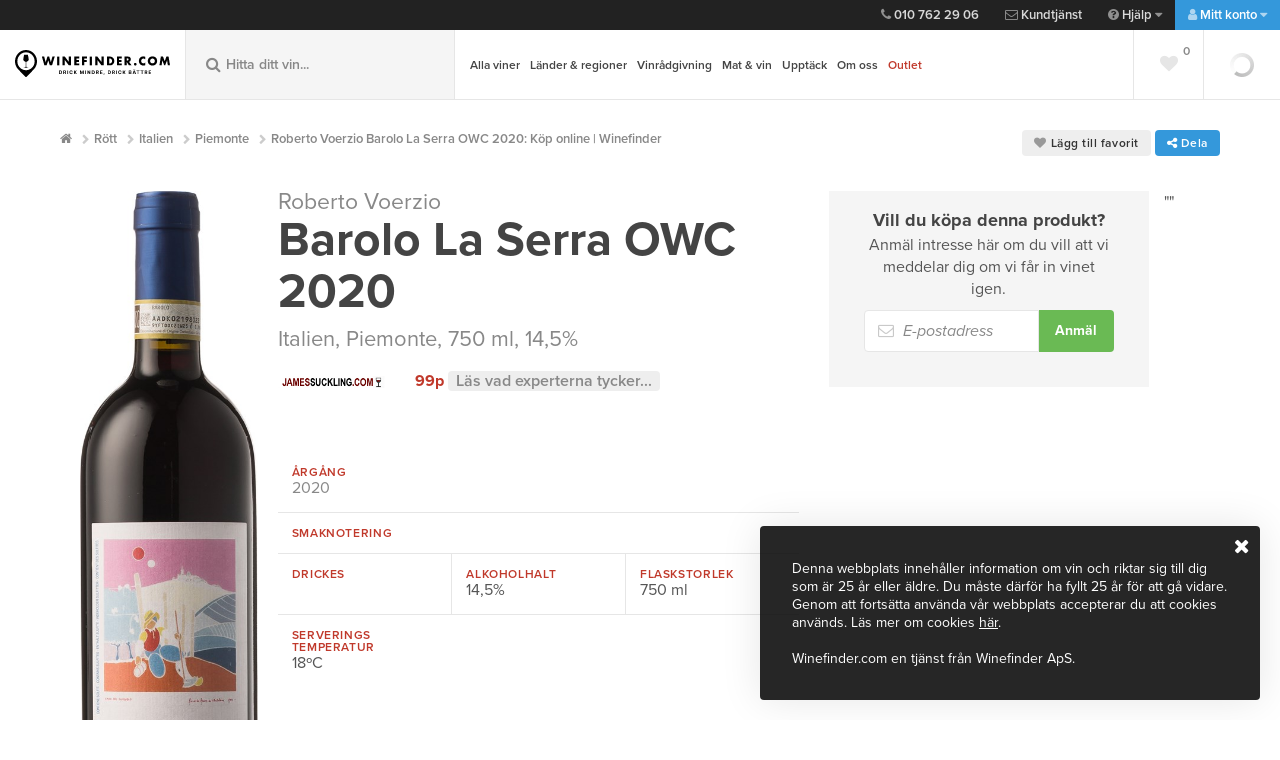

--- FILE ---
content_type: text/html; charset=utf-8
request_url: https://www.winefinder.se/vin/italien/piemonte/barolo-la-serra-owc-roberto-voerzio-2020-a135424
body_size: 28586
content:


<!DOCTYPE html>
<html lang="sv" class="no-js">
<head>
	<meta charset="utf-8">
	<meta name="viewport" content="width=device-width, initial-scale=1, maximum-scale=1">
	<meta name="google-site-verification" content="bDZxWFLRgrvyI7IxzCKAwhXvh3kfzS6ucGbvhz7Gz8A" />
	<meta http-equiv="X-UA-Compatible" content="IE=edge">
	
	<link href="/bundles/css/main?v=U94Ywx4HHa2yNHkBTH1oCfKuODGrOqX5-BiYII9I8fg1" rel="stylesheet"/>

    <link href="/bundles/css/custom?v=ofxJTbUzQv9rZRturYjr8v3sWzxS8CaSaazSCD5GfbA1" rel="stylesheet"/>


    	<link rel="stylesheet" href="https://use.typekit.net/zzo4leh.css">

	

	<script>

		var prod = "Live" == "Live";
		var dataLayer = [];
		var webApiUrl = "https://api.winefinder.se/";
		var webApiKey = "1LI83KfZ/k+7S5LzrT7VafHn82131hMRysWwfTArQ8OpoAJnWtUA20nTEkL6FzY1OYa7JlLcZmG8gfbGx9wCP2ywmMTO9iR+amKdRJpFnfPprBdZTm6T8jBwAeV4";
		var releaseVersion = "20251117";

	</script>
	
    <script src="/bundles/js/default-head?v=StwmiG5XNfVzJ33Wul_mYgyGnhGVpQkeRSDDy4I7mwE1"></script>


	
	
	<meta property="og:description" content=" " />
<meta property="og:title" content="Roberto Voerzio Barolo La Serra OWC 2020: Köp online | Winefinder" />
<meta property="og:type" content="website" />
<meta property="og:url" content="https://www.winefinder.se/vin/italien/piemonte/barolo-la-serra-owc-roberto-voerzio-2020-a135424" />
<meta property="og:image" content="https://www.winefinder.se/dynamic-image/share/44405.jpg;202521172133"/>
<meta property="og:image:type" content="image/jpeg" />
<meta property="og:site_name" content="Winefinder.se" />


	
		<link rel="canonical" href="https://www.winefinder.se/vin/italien/piemonte/barolo-la-serra-owc-roberto-voerzio-2020-a135424" />
	

	<link rel="alternate" href="https://www.winefinder.se/vin/italien/piemonte/barolo-la-serra-owc-roberto-voerzio-2020-a135424" />

	<!-- Favicons -->
	<link rel="apple-touch-icon" href="/assets-customer/img/icons/apple-touch-icon.png">
	<link rel="icon" href="/assets-customer/img/icons/favicon.png" type="image/x-icon">
	
	<!-- Print-->
	<link href="/bundles/css/main-print?v=7FAL8Uy25sCYdFd4d_7J4QmDYGbphGaOfUXv4ZVTZhs1" rel="stylesheet" type="text/css" media="print" />

	<title>Roberto Voerzio Barolo La Serra OWC 2020: K&#246;p online | Winefinder</title>
	<meta name="description" id="description" content="K&#246;p Roberto Voerzio Barolo La Serra OWC 2020 online p&#229; Winefinder. Hos oss hittar du kvalitetsviner med snabb och trygg hemleverans." />
	<meta name="keywords" id="keywords" content="" />

	
	<!-- Google Tag Manager -->
	<script>(function (w, d, s, l, i) {
        w[l] = w[l] || []; w[l].push({
            'gtm.start':
                new Date().getTime(), event: 'gtm.js'
        }); var f = d.getElementsByTagName(s)[0],
            j = d.createElement(s), dl = l != 'dataLayer' ? '&l=' + l : ''; j.async = true; j.src =
                'https://www.googletagmanager.com/gtm.js?id=' + i + dl; f.parentNode.insertBefore(j, f);
    })(window, document, 'script', 'dataLayer', 'GTM-ML654MB');</script>
	<!-- End Google Tag Manager -->
	<script src="https://cert.tryggehandel.net/js/script.js?id=5c2eed86-dc28-4836-9418-e36ce7467333" defer async></script>

	<script>
		window.dataLayer = window.dataLayer || [];

	    function gtag() { dataLayer.push(arguments); }

		gtag('js', new Date());

        gtag('config', 'G-XXN9JFEZYV', {
			server_container_url: 'https://server-side-tagging-f74kn7hkia-uc.a.run.app',
		});
    </script>
</head>

<!-- Body BEGIN -->



<body class=" product-page">
	

<script src="/bundles/js/default-body?v=ABTfb0xJNATNgMQgx-qfiPLqHr0YXbWIZ5-Sz7J-MSc1" async></script>


	

	<!-- Google Tag Manager (noscript) -->
	<noscript><iframe src="https://www.googletagmanager.com/ns.html?id=GTM-ML654MB"
	height="0" width="0" style="display:none;visibility:hidden"></iframe></noscript>
	<!-- End Google Tag Manager (noscript) -->

	<!-- Google Tag Manager (noscript) -->
<noscript><iframe src="https://www.googletagmanager.com/ns.html?id=GTM-WSDLJ2"
                  height="0" width="0" style="display:none;visibility:hidden"></iframe></noscript>
<!-- End Google Tag Manager (noscript) TJ85VL3 -->

	

	<!-- BEGIN TOP BAR -->
	<aside class="mini-cart">
		<div class="scroll-wrap">
			<div id="full_cart_content">
			</div>
		</div>
	</aside>

	<header class="top">
		<nav class="top-nav">
			<ul class="top-nav-help">
				<li class="contact-nav"><a href="tel:+0107622906"><i class="fa fa-phone"></i>&nbsp;010 762 29 06</a></li>
				<li class="contact-nav"><a href="mailto:kundtjanst@winefinder.com"><i class="fa fa-envelope-o"></i>&nbsp;Kundtjänst</a></li>
				<li class="help-nav">
					<a href="#"><i class="fa fa-question-circle"></i>&nbsp;Hjälp <i class="fa fa-caret-down"></i></a>
					<ul>
						<li class="contact-nav"><a href="tel:+0107622906"><i class="fa fa-phone"></i>&nbsp;010 762 29 06</a></li>
						<li class="contact-nav"><a href="mailto:kundtjanst@winefinder.com"><i class="fa fa-envelope-o"></i>&nbsp;Kundtjänst</a></li>
						<li><a href="/saa-fungerar-det/">Så fungerar det</a></li>
						<li><a href="/fraagor-och-svar">Frågor och svar</a></li>
						<li><a href="/kontakt">Kontakt</a></li>
						<li><a href="/leverans-och-betalning">Leverans och betalning</a></li>
						<li><a href="/trygg-e-handel">Trygg e-handel</a></li>
					</ul>
				</li>
				<li class="my-page-nav">
					
					<a href="#"><i class="fa fa-user"></i>&nbsp;Mitt konto <i class="fa fa-caret-down"></i></a>
					

					<ul class="js-changeRedirect">
						
						<li><a href="/registrera-dig"><i class="fa fa-user-plus"></i>&nbsp;Skapa konto</a></li>
						<li><a class="show-modal" href="#modal-login"><i class="fa fa-lock"></i>&nbsp;Logga in</a></li>
						<li style="opacity: .4"><a class="show-modal" rel="mina-sidor" href="#modal-login">Mina Sidor</a></li>
						<li style="opacity: .4"><a class="show-modal" rel="min-orderhistorik" href="#modal-login">Orderhistorik</a></li>
						<li style="opacity: .4"><a class="show-modal" rel="mina-uppgifter" href="#modal-login">Mina uppgifter</a></li>
						<li style="opacity: .4"><a class="show-modal" rel="vinkonto" href="#modal-login">Vinkonto</a></li>
						<li style="opacity: .4"><a class="show-modal" rel="mina-lagringsviner" href="#modal-login">Lagringsviner</a></li>
						
					</ul>
				</li>
			</ul>
			<ul class="top-nav-support">
                
				
				<li class="checker hidden deliveryInfo-container-top"><i class="fa fa-check"></i>&nbsp;Hemleverans i hela landet. Prisvärt och bekvämt.


				</li>
				
			</ul>
		</nav>
	</header>

	<header class="main-header">
		<div class='mh-logo '>
							<a href='/' title ='Gå till startsidan'>
								<img alt='Winefinder – Vin på nätet' src='/assets-customer/img/svg/wf_logo_text.svg' class='mh-main-logo' alt=''>
								<img alt='Winefinder – Vin på nätet' src='/assets-customer/img/svg/wf_logo_alt.svg' class='mh-sec-logo' alt=''>
							</a>
						</div>
							
		<div class="mh-search">
			<form>
				<input type="search" id="mh-main-search"  placeholder="Hitta ditt vin..." autocomplete="off">
				<button class="mainSearchBtn" title="Visa sökresultat"><i class="fa fa-search"></i></button>
				<i class="fa fa-search"></i>
			</form>
			<div class="result-box" id="result-box-header"><span id="result-box-header-inner"></span></div>
		</div>

		


<nav class="mh-nav">
			<a href="" class="toggle-mobile-nav">
				<i class="fa fa-bars"></i>&nbsp;<span>Meny</span>
			</a>
			<!-- Add selected to li on current-page -->
			<ul>
				<li id="mainNavChild">
				
				<!-- Meny position #1 -->
				
					<a title="Alla produkter" href="/vinbutik">Alla viner</a>
					 <ul>
                        <li><a title="Alla vintyper" class="arrow" href="/vinbutik">Vintyp</a>
                            <div class="mh-lv4 mh-lv4--grow">
                                <div>
                                    <ul>
										<li><a title="Rött vin" href="/vinbutik/roda-viner">Rött</a></li>
											<li><a title="Franska röda" href="/vinbutik/frankrike?sType=2" style="font-style: italic;font-weight:normal;"><span style="padding:12px;">Franska röda</span></a></li>
											<li><a title="Italienska röda" href="/vinbutik/italien?sType=2" style="font-style: italic;font-weight:normal;"><span style="padding:12px;">Italienska röda</span></a></li>
											<li><a title="Spanska röda" href="/vinbutik/spanien?sType=2" style="font-style: italic;font-weight:normal;"><span style="padding:12px;">Spanska röda</span></a></li>

										<li><a title="Vitt vin" href="/vinbutik/vita-viner">Vitt</a></li>
											<li><a title="Franska vita" href="/vinbutik/frankrike?sType=1" style="font-style: italic;font-weight:normal;"><span style="padding:12px;">Franska vita</span></a></li>
											<li><a title="Italienska vita" href="/vinbutik/italien?sType=1" style="font-style: italic;font-weight:normal;"><span style="padding:12px;">Italienska vita</span></a></li>
											<li><a title="Sydafrikanska vita" href="/vinbutik/sydafrika?sType=1" style="font-style: italic;font-weight:normal;"><span style="padding:12px;">Sydafrikanska vita</span></a></li>
							
										<li><a title="Rosévin" href="/vinbutik/rose-viner">Rosé</a></li>

										<li><a title="Mousserande vin" href="/vinbutik/mousserande-viner">Mousserande</a></li>
											<li><a title="Mousserande/Cava" href="/cava" style="font-style: italic;font-weight:normal;"><span style="padding:12px;">Cava</span></a></li>
											<li><a title="Mousserande/Prosecco" href="/prosecco" style="font-style: italic;font-weight:normal;"><span style="padding:12px;">Prosecco</span></a></li>
											<li><a title="Mousserande/Champagne" href="/vinbutik/frankrike/champagne" style="font-style: italic;font-weight:normal;"><span style="padding:12px;">Champagne</span></a></li>

										<li><a title="Naturvin" href="/kampanjsidor/naturvin">Naturvin</a></li>
										<li><a title="Alla vintyper" href="/vinbutik">Alla vintyper</a></li>
                                    </ul>
                                </div>
                            </div>
                        </li>
                        <li><a title="Druvor" class="arrow" href="/vinbutik/druva">Druvor</a>
                            <div class="mh-lv4 mh-lv4--grow">
                                <div>
									<ul>
										
										<li><a title="Pinot Noir" href="/vinbutik/druva/pinot-noir">Pinot Noir</a></li>
										<li><a title="Riecling" href="/vinbutik/druva/riesling">Riesling</a></li>
										<li><a title="Chardonnay" href="/vinbutik/druva/chardonnay">Chardonnay</a></li>
										<li><a title="Syrah/Shiraz" href="/vinbutik/druva/shiraz">Shiraz</a></li>
										<li><a title="Cabernet Sauvignon" href="/vinbutik/druva/cabernet-sauvignon">Cabernet Sauvignon</a></li>
										<li><a title="Merlot" href="/vinbutik/druva/merlot">Merlot</a></li>
										<li><a title="Alla druvor" href="/vinbutik/druva">Alla druvor</a></li>
									</ul>
								</div>
                            </div>
                        </li>
                        <li><a title="Vinprofil" class="arrow" href="/vinbutik">Vinprofil</a>
                            <div class="mh-lv4 mh-lv4--grow">
                                <div>
                                    <ul>
										<li><a title="Fylligt & smakrikt vitt" href="/vinbutik/?extKaraktar=2">Fylligt & smakrikt vitt</a></li>
										<li><a title="Friskt & fruktigt vitt" href="/vinbutik/?extKaraktar=16">Friskt & fruktigt vitt</a></li>
										<li><a title="Stramt & nyanserat rött" href="/vinbutik/?extKaraktar=4">Stramt & nyanserat rött</a></li>
										<li><a title="Mjukt & bärigt rött" href="/vinbutik/?extKaraktar=6">Mjukt & bärigt rött</a></li>
                                    </ul>
                                </div>
                            </div>
                        </li>
                        <li><a title="Vinlådor" href="/vinlador">Vinlådor</a></li>
                        
                    </ul>
				</li>
				
				<!-- // Meny position #1 -->
				<!-- Meny position #2 -->
				
				<li><a title="Alla länder och regioner" href="/vinbutik">Länder & regioner</a>
                    <ul>
                        <li><a title="Frankrike" class="arrow" href="/vinbutik/frankrike">Frankrike</a>
                            <div class="mh-lv4 mh-lv4--grow">
                                <div>
                                    <ul>
	                                    <li><a title="Frankrike, Bordeaux" href="/vinbutik/frankrike/bordeaux">Bordeaux</a></li>
	                                    <li><a title="Frankrike, Bourgogne" href="/vinbutik/frankrike/bourgogne">Bourgogne</a></li>
										<li><a title="Frankrike, Champagne" href="/vinbutik/frankrike/champagne">Champagne</a></li>
										<li><a title="Frankrike, Languedoc-Roussillion" href="/vinbutik/frankrike/languedoc-roussillon">Languedoc-Roussillion</a></li>
										<li><a title="Frankrike, Rhône" href="/vinbutik/frankrike/rhone">Rhône</a></li>
										<li><a title="Frankrike, alla regioner" href="/vinbutik/frankrike">Se alla regioner</a></li>
                                    </ul>
                                </div>
                            </div>
                        </li>
                        <li><a title="Italien" class="arrow" href="/vinbutik/italien">Italien</a>
                            <div class="mh-lv4 mh-lv4--grow">
                                <div>
									<ul>
										<li><a title="Italien, Fruili Venezia Guilia" href="/vinbutik/italien/friuli-venezia%20giulia">Fruili Venezia Guilia</a></li>
										<li><a title="Italien, Piemonte" href="/vinbutik/italien/piemonte">Piemonte</a></li>
										<li><a title="Italien, Veneto" href="/vinbutik/italien/veneto">Veneto</a></li>
										<li><a title="Italien, Toscana" href="/vinbutik/italien/toscana">Toscana</a></li>
										<li><a title="Italien, alla regioner" href="/vinbutik/italien">Se alla regioner</a></li>
									</ul>
								</div>
                            </div>
                        </li>
                        
                        <li><a title="Spanien" class="arrow" href="/vinbutik/spanien">Spanien</a>
                            <div class="mh-lv4 mh-lv4--grow">
                                <div>
									<ul>
										<li><a title="Spanien, Castilla y Leôn" href="/vinbutik/spanien/castilla-y-leon">Castilla y Leôn</a></li>
										<li><a title="Spanien, Katalonien" href="/vinbutik/spanien/catalonia">Katalonien</a></li>
										<li><a title="Spanien, Murcia" href="/vinbutik/spanien/mallorca">Mallorca</a></li>
										<li><a title="Spanien, Murcia" href="/vinbutik/spanien/murcia">Murcia</a></li>
										<li><a title="Spanien, alla regioner" href="/vinbutik/spanien">Se alla regioner</a></li>
									</ul>
								</div>
                            </div>
                        </li>
                        <li><a title="Alla länder och regioner" href="/vinbutik">Se alla länder & regioner</a></li>
                        
                    </ul>
				</li>
				
				<!-- // Meny position #2 -->
				
				
				<!-- Meny position #special -->
				
				<!-- // <li><a title="Bordeaux 2022" href="/bordeaux">Bordeaux 2022</a></li> -->
				
				<!-- // Meny position #special -->
				
				
				
				<!-- Meny position #3 -->
				
				<li><a title="Personlig vinrådgivning" href="/vinradgivning">Vinrådgivning</a></li>
				
				<!-- // Meny position #3 -->
				<!-- Meny position #4 -->
				
				<li><a title="Mat & vin" href="/mat-och-vin">Mat & vin</a></li>
				
				<!-- // Meny position #4 -->

				
				<!-- Meny position #5 -->
				
				<li><a title="Upptäck" href="/vinbutik">Upptäck</a>
                    <ul>
                        <li><a title="Winefinders vinprovningar" href="/winefinders-vinprovningar">Winefinders vinprovningar</a></li>
                        <li><a title="Nytt i butiken" href="/vinbutik/?sNewWines=true">Nytt i butiken</a></li>
                        <li><a title="Viner under 200 SEK" href="/vinbutik/?sPriceRange=60-200">Viner under 200 SEK</a></li>
                        <li><a title="Färdiga vinlådor" href="/vinlador">Färdiga vinlådor</a></li>
                        <li><a title="Presenter" href="/vinbutik/?sWoodenbox=true">Presenter</a></li>
                        <li><a title="Presentkort" href="/presentkort_upplevelser">Presentkort</a></li>
                        <li><a title="Winefinders Vinbutik i Gentofte" href="/winefindersvinbutik">Winefinders Vinbutik i Gentofte</a></li>
                        <li><a title="Viner från Dryckesbutiken" href="/search#/search?key=dryckesbutiken&pIndex=1">Viner från Dryckesbutiken</a></li>
                        <li><a title="Winefinders utvalda producenter" href="/kampanjsidor/vaara-utvalda-producenter">Winefinders utvalda producenter</a></li>
                    </ul>
				</li>
				
				<!-- // Meny position #5 -->
				<!-- Meny position #6 -->
				
				<li>
					<a title="Om oss" href="/om-oss">Om oss</a>
				</li>

				<!-- // Meny position #6 -->
				<!-- Meny position #7 -->
				
				<li>
					<a title="Outlet" class="red-color" href="/outlet">Outlet</a>
				</li>
				
				
				<!-- // Meny position #7 -->


			</ul>
		</nav>

		<div class="mh-cart section-loading">
			<!-- Empty -->
			<div class="mh-cart-empty hide">
				<a href="" class="show-mini-cart" title="Visa kundvagnen">
					<i class="fa fa-shopping-cart"></i>
				</a>
			</div>

			<!-- Filled -->
			
			<div class="mh-cart-filled hide">
				<a href="#" class="show-mini-cart" title="Visa kundvagnen">
					<span class="mh-cart-symbol">
						<i class="fa fa-shopping-cart"></i>
						<span id="mini-cart-count"></span>
					</span>
					<span class="mh-cart-amount" id="mini-cart-total"></span>
				</a>
			</div>

			
			<span class="checkoutLogin" id="login-button-minicart"></span>
			
		</div>

		<a href="" class="toggle-mobile-search">
			<i class="fa fa-search"></i>
			<i class="fa fa-times"></i>
		</a>

		<div class="mh-favorites">
			<a href="#" class="empty hide"><i class="fa fa-heart"></i></a>
		</div>
	</header>

	<!-- Print logo -->
	<img src="/assets-customer/img/svg/wf_logo.svg" data-fallback="https://media.winefinder.se/assets-shared/img/svg/wf_logo_text.svg" alt="Winefinder" class="visible-print print-logo" />

	<!-- Mobile navigation -->

	<nav class="mobile-nav">
		<a href="" class="close-mobile-nav">
			<span class="fr">Dölj meny</span> <i class="fa fa-chevron-left"></i>
		</a>
		<div class="mobile-nav-inner">
			<ul class="show-level">
				


<li>
					<a title="Alla produkter" class="go-level" href="">Alla viner</a>
					<ul class="">
						<li><a title="Tillbaka" href="" class="go-level-up">Tillbaka</a></li>
						<li><a title="Alla produkter" href="/vinbutik">Alla viner</a></li>
						
						
						
						
						<li>
							<a title="Alla vintyper" class="go-level" href="/vinbutik">Vintyp</a>
							<ul class="">
								<li><a title="Tillbaka" href="" class="go-level-up">Tillbaka</a></li>
								<li><a title="Alla vintyper" href="/vinbutik">Alla vintyper</a></li>

								<li><a title="Rött vin" href="/vinbutik/roda-viner">Rött</a></li>
									<li><a title="Franska röda" href="/vinbutik/frankrike?sType=2" style="font-style: italic;font-weight:normal;"><span style="padding:12px;">Franska röda</span></a></li>
									<li><a title="Italienska röda" href="/vinbutik/italien?sType=2" style="font-style: italic;font-weight:normal;"><span style="padding:12px;">Italienska röda</span></a></li>
									<li><a title="Spanska röda" href="/vinbutik/spanien?sType=2" style="font-style: italic;font-weight:normal;"><span style="padding:12px;">Spanska röda</span></a></li>
									
								<li><a title="Vitt vin" href="/vinbutik/vita-viner">Vitt</a></li>
									<li><a title="Franska vita" href="/vinbutik/frankrike?sType=1" style="font-style: italic;font-weight:normal;"><span style="padding:12px;">Franska vita</span></a></li>
									<li><a title="Italienska vita" href="/vinbutik/italien?sType=1" style="font-style: italic;font-weight:normal;"><span style="padding:12px;">Italienska vita</span></a></li>
									<li><a title="Sydafrikanska vita" href="/vinbutik/sydafrika?sType=1" style="font-style: italic;font-weight:normal;"><span style="padding:12px;">Sydafrikanska vita</span></a></li>

								<li><a title="Rosévin" href="/vinbutik/rose-viner">Rosé</a></li>
			
								<li><a title="Mousserande vin" href="/vinbutik/mousserande-viner">Mousserande</a></li>
									<li><a title="Mousserande/Cava" href="/cava" style="font-style: italic;font-weight:normal;"><span style="padding:12px;">Cava</span></a></li>
									<li><a title="Mousserande/Prosecco" href="/prosecco" style="font-style: italic;font-weight:normal;"><span style="padding:12px;">Prosecco</span></a></li>
									<li><a title="Mousserande/Champagne" href="/vinbutik/frankrike/champagne" style="font-style: italic;font-weight:normal;"><span style="padding:12px;">Champagne</span></a></li>

								<li><a title="Naturvin" href="/kampanjsidor/naturvin">Naturvin</a></li>
								<li><a title="Alla vintyper" href="/vinbutik">Alla vintyper</a></li>
								
							</ul>
						</li>
						
						<li>
							<a title="Alla vintyper" class="go-level" href="/vinbutik">Druvor</a>
							<ul class="">
								<li><a title="Tillbaka" href="" class="go-level-up">Tillbaka</a></li>
								<li><a title="Alla vintyper" href="/vinbutik">Alla druvor</a></li>

								<li><a title="Pinot Noir" href="/vinbutik/druva/pinot-noir">Pinot Noir</a></li>
								<li><a title="Riecling" href="/vinbutik/druva/riesling">Riesling</a></li>
								<li><a title="Chardonnay" href="/vinbutik/druva/chardonnay">Chardonnay</a></li>
								<li><a title="Syrah/Shiraz" href="/vinbutik/druva/shiraz">Shiraz</a></li>
								<li><a title="Cabernet Sauvignon" href="/vinbutik/druva/cabernet-sauvignon">Cabernet Sauvignon</a></li>
								<li><a title="Merlot" href="/vinbutik/druva/merlot">Merlot</a></li>
								<li><a title="Alla druvor" href="/vinbutik/druva">Alla druvor</a></li>
								
							</ul>
						</li>
						
						<li>
							<a title="Alla vintyper" class="go-level" href="/vinbutik">Vinprofil</a>
							<ul class="">
								<li><a title="Tillbaka" href="" class="go-level-up">Tillbaka</a></li>
								<li><a title="Alla vintyper" href="/vinbutik">Alla vinprofiler</a></li>

								<li><a title="Fylligt & smakrikt vitt" href="/vinbutik/?extKaraktar=2">Fylligt & smakrikt vitt</a></li>
								<li><a title="Friskt & fruktigt vitt" href="/vinbutik/?extKaraktar=16">Friskt & fruktigt vitt</a></li>
								<li><a title="Stramt & nyanserat rött" href="/vinbutik/?extKaraktar=4">Stramt & nyanserat rött</a></li>
								<li><a title="Mjukt & bärigt rött" href="/vinbutik/?extKaraktar=6">Mjukt & bärigt rött</a></li>
								<li><a title="Alla vinprofiler" href="/vinbutik">Alla vinprofiler</a></li>
								
							</ul>
						</li>
						
						<li><a title="Vinlådor" href="/vinlador">Vinlådor</a></li>
						
						
					</ul>
				</li>
				
				
				<li>
					<a title="Alla länder och regioner" class="go-level" href="/vinbutik">Länder & regioner</a>
					<ul class="">
						<li><a title="Tillbaka" href="" class="go-level-up">Tillbaka</a></li>
						<li><a title="Alla länder och regioner" href="/vinbutik">Alla länder och regioner</a></li>
						
						
						
						
						<li>
							<a title="Frankrike" class="go-level" href="/vinbutik/frankrike">Frankrike</a>
							<ul class="">
								<li><a title="Tillbaka" href="" class="go-level-up">Tillbaka</a></li>
								<li><a title="Alla franska regioner" href="/vinbutik/frankrike">Alla franska regioner</a></li>

								<li><a title="Frankrike, Bordeaux" href="/vinbutik/frankrike/bordeaux">Bordeaux</a></li>
                                <li><a title="Frankrike, Bourgogne" href="/vinbutik/frankrike/bourgogne">Bourgogne</a></li>
								<li><a title="Frankrike, Champagne" href="/vinbutik/frankrike/champagne">Champagne</a></li>
								<li><a title="Frankrike, Languedoc-Roussillion" href="/vinbutik/frankrike/languedoc-roussillon">Languedoc-Roussillion</a></li>
								<li><a title="Frankrike, Rhône" href="/vinbutik/frankrike/rhone">Rhône</a></li>
								
							</ul>
						</li>
						
						<li>
							<a title="Italien" class="go-level" href="/vinbutik/italien">Italien</a>
							<ul class="">
								<li><a title="Tillbaka" href="" class="go-level-up">Tillbaka</a></li>
								<li><a title="Alla italienska regioner" href="/vinbutik/italien">Alla italienska regioner</a></li>

								<li><a title="Italien, Fruili Venezia Guilia" href="/vinbutik/italien/friuli-venezia%20giulia">Fruili Venezia Guilia</a></li>
								<li><a title="Italien, Piemonte" href="/vinbutik/italien/piemonte">Piemonte</a></li>
								<li><a title="Italien, Veneto" href="/vinbutik/italien/veneto">Veneto</a></li>
								<li><a title="Italien, Toscana" href="/vinbutik/italien/toscana">Toscana</a></li>
								
							</ul>
						</li>
						
						<li>
							<a title="Spanien" class="go-level" href="/vinbutik/spanien">Spanien</a>
							<ul class="">
								<li><a title="Tillbaka" href="" class="go-level-up">Tillbaka</a></li>
								<li><a title="Alla spanska regioner" href="/vinbutik/spanien">Alla spanska regioner</a></li>

								<li><a title="Spanien, Castilla y Leôn" href="/vinbutik/spanien/castilla-y-leon">Castilla y Leôn</a></li>
								<li><a title="Spanien, Katalonien" href="/vinbutik/spanien/catalonia">Katalonien</a></li>
								<li><a title="Spanien, Murcia" href="/vinbutik/spanien/mallorca">Mallorca</a></li>
								<li><a title="Spanien, Murcia" href="/vinbutik/spanien/murcia">Murcia</a></li>
								
							</ul>
						</li>

					</ul>
				</li>
				
				
				<!-- // <li><a title="Bordeaux 2022" href="/bordeaux">Bordeaux 2022</a></li> -->
				
				<li><a title="Personlig vinrådgivning" href="/vinradgivning">Vinrådgivning</a></li>
				
				
				
				
				<li><a title="Mat och vin" href="/mat-och-vin">Mat & vin</a></li>
				
				
				<li>
					<a title="Upptäck" class="go-level" href="/vinbutik">Upptäck</a>
					<ul class="">
						<li><a title="Tillbaka" href="" class="go-level-up">Tillbaka</a></li>
						<li><a title="Winefinders vinprovningar" href="/winefinders-vinprovningar">Winefinders vinprovningar</a></li>
						<li><a title="Nytt i butiken" href="/vinbutik/?sNewWines=true">Nytt i butiken</a></li>
                        <li><a title="Viner under 200 SEK" href="/vinbutik/?sPriceRange=60-200">Viner under 200 SEK</a></li>
                        <li><a title="Färdiga vinlådor" href="/vinlador">Färdiga vinlådor</a></li>
                        <li><a title="Presenter" href="/vinbutik/?sWoodenbox=true">Presenter</a></li>
                        <li><a title="Presentkort" href="/presentkort_upplevelser">Presentkort</a></li>
                        <li><a title="Winefinders Vinbutik i Gentofte" href="/winefindersvinbutik">Winefinders Vinbutik i Gentofte</a></li>
                        <li><a title="Viner från Dryckesbutiken" href="/search#/search?key=dryckesbutiken&pIndex=1">Viner från Dryckesbutiken</a></li>
                        <li><a title="Winefinders utvalda producenter" href="/kampanjsidor/vaara-utvalda-producenter">Winefinders Utvalda producenter</a></li>
					</ul>
				</li>
				
				<li><a title="Om oss" href="/om-oss">Om oss</a></li>
				<li>
					<a style="background: -webkit-gradient(linear, left top, left bottom, from(#c93600), to(#c93620)); background: -webkit-linear-gradient(top,  #c93600 0% ,  #c93620 100% ); background: -o-linear-gradient(top,  #c93600 0% ,  #c93620 100% ); background: linear-gradient(to bottom,  #c93620 0% ,  #c93620 100% )" class="go-bordeaux" href="/outlet">Outlet</a>
				</li>	
				
				
				
				<li class="js-mobileFavorites">
					<a href="/mina-favoriter"><i class="fa fa-heart red-color"></i>Mina favoriter <span class="tag nm fr" style="position: relative; top: -4px;">0</span></a>
				</li>

				<li>
					<a class="go-level" href=""><i class="fa fa-question-circle"></i>&nbsp;Hjälp</a>
					<ul>
						<li><a href="" class="go-level-up">Tillbaka</a></li>
						<li class="contact-nav"><a href="tel:+4578775446"><i class="fa fa-phone"></i>&nbsp;+45 787 754 46</a></li>
						<li class="contact-nav"><a href="mailto:kundtjanst@winefinder.dk"><i class="fa fa-envelope-o"></i>&nbsp;Kundtjänst</a></li>
						<li><a href="/saa-fungerar-det/">Så fungerar det</a></li>
						<li><a href="/fraagor-och-svar">Frågor och svar</a></li>
						<li><a href="/kontakt">Kontakt</a></li>
						<li><a href="/leverans-och-betalning">Leverans och betalning</a></li>
						<li><a href="/trygg-e-handel">Trygg e-handel</a></li>
					</ul>
				</li>
				<li>
					
					<a class="go-level" href=""><i class="fa fa-user"></i>&nbsp;Mitt konto</a>
					

					<ul class="js-changeRedirect">
						<li><a href="" class="go-level-up">Tillbaka</a></li>
						
						<li><a href="/registrera-dig"><i class="fa fa-user-plus"></i>&nbsp;Skapa konto</a></li>
						<li><a class="show-modal" href="#modal-login"><i class="fa fa-lock"></i>&nbsp;Logga in</a></li>
						<li style="opacity: .4"><a class="show-modal" rel="mina-sidor" href="#modal-login">Mina Sidor</a></li>
						<li style="opacity: .4"><a class="show-modal" rel="min-orderhistorik" href="#modal-login">Orderhistorik</a></li>
						<li style="opacity: .4"><a class="show-modal" rel="mina-uppgifter" href="#modal-login">Mina uppgifter</a></li>
						<li style="opacity: .4"><a class="show-modal" rel="vinkonto" href="#modal-login">Vinkonto</a></li>
						<li style="opacity: .4"><a class="show-modal" rel="mina-lagringsviner" href="#modal-login">Lagringsviner</a></li>
						
					</ul>
				</li>
			</ul>
		</div>
	</nav>
	<!-- End Mobile navigation -->
	<!-- END TOP BAR -->


	<!-- BEGIN MAIN CONTENT -->
	
	  
					<div class="page-wrap snap"> 
						<section class="product-wrap">
						
						<div class='container'>
							<div class="row hide-print">					
							<div class="col-8"><ul class="breadcrumbs"><li><a href="/"><i class="fa fa-home"></i></a></li><li property="itemListElement" typeof="ListItem"><a property="item" typeof="WebPage" href="/vinbutik/roda-viner"><span property="name">Rött</span></a><meta property="position" content="1"></li><li property="itemListElement" typeof="ListItem"><a property="item" typeof="WebPage" href="/vinbutik/italien"><span property="name">Italien</span></a><meta property="position" content="2"></li><li property="itemListElement" typeof="ListItem"><a property="item" typeof="WebPage" href="/vinbutik/italien/piemonte/piemonte-distrikt"><span property="name">Piemonte</span></a><meta property="position" content="3"></li>    <li property="itemListElement" typeof="ListItem" class="active"> <a property="item" typeof="WebPage"><span property="name">Roberto Voerzio Barolo La Serra OWC 2020: K&#246;p online | Winefinder</span></a><meta property="position" content="4"></ul></div>
							<div></div>
					<div class="col-4 hide-sm text-right">
						<a href='#modal-login' title='Logga in för att kunna lägga till favoriter' class='button small grey fav-btn show-modal'><i class='fa fa-heart'></i> <span>Lägg till favorit</span></a>
						<div class="share">
							<a href="#" class="button small blue"><i class="fa fa-share-alt"></i> Dela</a>
							<div class="share-drop">
								<div><ul class='social-nav sq'>
									<li title ='Facebook'>
										<a class='sn-facebook' target='blank' href='http://www.facebook.com/sharer.php?u=https://www.winefinder.se/vin/italien/piemonte/barolo-la-serra-owc-roberto-voerzio-2020-a135424'>
											<i class='fa fa-facebook'></i>
										</a>
									</li>

									<li title ='Twitter'>
										<a class='sn-twitter' target='_blank' href='http://twitter.com/share?text=Roberto Voerzio Barolo La Serra OWC 2020: Köp online | Winefinder%20-%20&url=https://www.winefinder.se/vin/italien/piemonte/barolo-la-serra-owc-roberto-voerzio-2020-a135424'>
											<i class='fa fa-twitter'></i>
										</a>
									</li>

									<li title ='Linkedin'>
										<a class='sn-linkedin' target='_blank' href='https://www.linkedin.com/shareArticle?mini=true&url=https://www.winefinder.se/vin/italien/piemonte/barolo-la-serra-owc-roberto-voerzio-2020-a135424&titleRoberto Voerzio Barolo La Serra OWC 2020: Köp online | Winefinder&summary=Köp Roberto Voerzio</span> Barolo La Serra OWC 2020 online på Winefinder. Hos oss hittar du kvalitetsviner med snabb och trygg hemleverans.'>
											<i class='fa fa-linkedin'></i>
										</a>
									</li>

									<li title ='Google+'>
										<a class='sn-googleplus' target='_blank' href='https://plus.google.com/share?url=https://www.winefinder.se/vin/italien/piemonte/barolo-la-serra-owc-roberto-voerzio-2020-a135424'>
											<i class='fa fa-google-plus'></i>
										</a>
									</li>  

									<li title ='Pinterest'>
										<a class='sn-pinterest' target='_blank' href='https://pinterest.com/pin/create/button/?url=https://www.winefinder.se/vin/italien/piemonte/barolo-la-serra-owc-roberto-voerzio-2020-a135424&media=https://www.winefinder.se/dynamic-image/share/44405.jpg;202521172133?width=710&description=Roberto Voerzio Barolo La Serra OWC 2020: Köp online | Winefinder'>
											<i class='fa fa-pinterest'></i>
										</a>
									</li>

									<li title ='Epost'>
										<a class='sn-email' href='mailto:?subject=Roberto Voerzio Barolo La Serra OWC 2020: Köp online | Winefinder&body=https://www.winefinder.se/vin/italien/piemonte/barolo-la-serra-owc-roberto-voerzio-2020-a135424'>
											<i class='fa fa-envelope'></i>
										</a>
									</li>
							</ul></div>
							</div>
						</div>
					</div>

					</div> <!-- Avslutar class="row hide-print" från default.aspx.vb --> 
				
					<div class="row product-single">
						<a href='#modal-login' title='Logga in för att kunna lägga till favoriter' class='show-sm small top-fav show-modal'><i class='fa fa-heart'></i></a>
						<div class="col-12" style="width:94%;">
							<div style="display: none;" itemprop="name">Bodegas Sojosa Nitus Cava Brut Reserve</div>
							<div class="winebox fullbox lowered">
								<div class="box">
									<div class='product-single-image'>
		
		   
		   <div class="full-image-inspect"><img onerror="imgError(this);" src="https://media.winefinder.se/upload/artiklar/bilder/WFTV119980.jpg?w=300&format=jpg&trim.threshold=15"  alt='Roberto Voerzio Barolo La Serra OWC 2020' /><div data-article-number='A135424' data-current-score='0' data-allow-review='false' class='star-rating__wrap'><input class='star-rating__input' id='A135424-star-rating-5' type='radio' name='rating' value='5'><label class='star-rating__ico fa fa-star-o fa-3x' for='A135424-star-rating-5' title='5 av 5 stjärnor'></label><input class='star-rating__input' id='A135424-star-rating-4' type='radio' name='rating' value='4'><label class='star-rating__ico fa fa-star-o fa-3x' for='A135424-star-rating-4' title='4 av 5 stjärnor'></label><input class='star-rating__input' id='A135424-star-rating-3' type='radio' name='rating' value='3'><label class='star-rating__ico fa fa-star-o fa-3x' for='A135424-star-rating-3' title='3 av 5 stjärnor'></label><input class='star-rating__input' id='A135424-star-rating-2' type='radio' name='rating' value='2'><label class='star-rating__ico fa fa-star-o fa-3x' for='A135424-star-rating-2' title='2 av 5 stjärnor'></label><input class='star-rating__input' id='A135424-star-rating-1' type='radio' name='rating' value='1'><label class='star-rating__ico fa fa-star-o fa-3x' for='A135424-star-rating-1' title='1 av 5 stjärnor'></label></div></div>
		   

		</div>
									<div class="product-single-info ">
										<div class="product-single-info-inner">
											<!-- box-image --> 
											
											<!-- name --> 
											<h1 id='articleName'><span><a href='/vinbutik/producent/roberto-voerzio'>Roberto Voerzio</a></span>Barolo La Serra OWC 2020</h1><p class='product-meta'><a href='/vinbutik/italien'>Italien</a>, <a href='/vinbutik/italien/piemonte-distrikt'>Piemonte</a>, 750 ml, 14,5%</p>
											<!-- wine info -->
											<div class="row review featured-review"><div class="col-3 col-sm-4 review-image"><img src="https://www.winefinder.se/winefinder-media/newslogos/suckling-logo.jpg" alt=""></div><div class="col-9 col-sm-8 review-text"><strong class="red-color">99p </strong><a href="#experterna" class="tag read-more-tag" title="Läs mer">Läs vad experterna tycker...</a></div></div><p class='text-big'></p>
											<!-- Buybox -->
											<div class="buy-box-wrap">
									<div class="buy-box no-affix affix-top">
										<div class="info-box red nm small buy-box-error hide">
											<a href="" class="close-info-box"><i class="fa fa-times"></i></a>
											<strong></strong>
										</div>
<div class="row">
<div class="buy-box-wrap">
									<div class="buy-box no-affix affix">
										<div class="info-box red nm small buy-box-error hide">
											<a href="" class="close-info-box"><i class="fa fa-times"></i></a>
											<strong></strong>
										</div>
										<div class="buy-box-inner">
											<div class="row no-gutter">
										<div class="col-12 col-sm-12 col-xs-12 text-center" style="padding: 0 15px;">
<div id='EOL' class="col-12" style="display: block; padding: 0 20px;">
<h5 style="line-height: 28px; margin-bottom: 0px; font-weight: bold;">Vill du köpa denna produkt?</h5>
<p id="js-interestInfo" style="float: none; margin: 0 0 10px;">Anmäl intresse här om du vill att vi meddelar dig om vi får in vinet igen.</p>
<form id="js-interestForm" class="input-combo">
<div class="input-icon">
<i class="fa fa-envelope-o"></i>
<input id='postInterestEmail' type="email" required placeholder="E-postadress">
</div>
<button id='postInterest' data-info='{"kundid":"0","aid":"44405"}' type='submit' onclick='submitform()'  class="button green">Anmäl</button>
</form>
									</div>
								</div>
												</div>
											</div>
										</div>
									</div>
								</div>
											<div class="buy-box-footer tiny-product-list">
									</div>
</div>
</div>

											<!-- info-->
											<div class="product-details"><div class="row no-gutter"><div class='col-sm-4 col-4 detail-col'><h6 class='xs-heading red-color'>Årgång</h6><p><a href='/vinbutik?sYears=2020-2020'>2020</a></p></div></div><div class="row no-gutter"><div class="col-12 detail-col"><h6 class="xs-heading red-color">Smaknotering</h6><p> </p></div></div><div class='row no-gutter'><div class='col-sm-4 col-4 detail-col'><h6 class='xs-heading red-color'>Drickes</h6><a href='/vinbutik?sDrink='></a></div><div class='col-sm-4 col-4 detail-col'><h6 class='xs-heading red-color'>Alkoholhalt</h6>14,5%</div><div class='col-sm-4 col-4 detail-col'><h6 class='xs-heading red-color'>Flaskstorlek</h6>750 ml</div></div><div class='row no-gutter'><div class='col-sm-4 col-4 detail-col'><h6 class='xs-heading red-color'>Serverings<wbr>temperatur</h6>18ºC</div></div>  </div>
										</div>
									</div>
									<!-- WineboxContent -->
											
								</div>
							
								<div class="tab-container product-tabs cb ">

									<ul class="tabs inline-tabs">
										<li id="experternaTab"><a href="#experterna">Så tycker experterna</a></li><li id="producentenTab"><a href="#producenten" class="active defaultTab">Producenten</a></li>
									</ul>
									
									<div class="tab-content" id="experterna">
										<!-- Så tycker experterna--> 
										      <h3 class="header-line">Så tycker experterna</h3>      <div class="cmsz_my_data_box experts_data_box"><div class="row review"><div class="col-3 review-image"><img src="https://www.winefinder.se/winefinder-media/newslogos/suckling-logo.jpg" alt="James Suckling" /></div><div class="col-9 review-text"><strong class="red-color">99p </strong><p>Very pure and focused Barolo with strawberries and cherries with some cranberries on the nose. Medium to full body, with layers of very fine tannins that fill the mouth. Gorgeous intensity and focus. Lots of flavor and beauty. Plenty of fruit at the end. Great potential. Try after 2030.</p> </div></div>      </div>
									</div>
									
									<div class="tab-content" id="maten">
										<h3 class="header-line">Vinet &amp; maten </h3>
										<hr>
										<h4 class="sm-heading">Recept som passar detta vin</h4>
										
									</div>
									
									<div class="tab-content active producenten " id="producenten">
										<!-- Om Producenten -->  
										<h3 Class="header-line">Producenten</h3><div Class="producent-info"><p class="Brodtext">Sedan tidigt 1980-tal har den framsynte Roberto Voerzio byggt upp ett renomm&eacute; f&ouml;r stora, v&auml;lpackade Nebbiolo-viner. Prisbel&ouml;nta paret Roberto och Pinuccia Voerzio tillh&ouml;r nu de fr&auml;msta vinmakarna i Langhe. Totalt f&ouml;rfogar de &ouml;ver 10 ha som ger ca 3000 l&aring;dor/&aring;r. &Ouml;ver 80% g&aring;r p&aring; export. F&aring; eller ingen g&ouml;r s&aring; koncentrerade viner som Roberto Voerzio i Barolo. 2007 n&aring;dde han sitt l&auml;gsta sk&ouml;rdeuttag n&aring;gonsin med 16-17 hl/ha (den h&ouml;gsta till&aring;tna &auml;r 56 hl/ha).&nbsp;</p>
<p class="Brodtext">Roberto Voerzio tillh&ouml;rde modernisterna som p&aring; 1980-talet br&ouml;t upp fr&aring;n det gamla s&auml;ttet att g&ouml;ra Barolo med l&aring;nga urlakningsperioder och l&aring;ng lagring p&aring; stora fat av gammal ek. Ist&auml;llet kom h&aring;rd besk&auml;rning i ving&aring;rden, kortare macerering med skalen och lagring p&aring; ny fransk ek. P&aring; senare &aring;r har han emellertid &aring;ter introducerat de stora ekfaten i sin k&auml;llare - detta eftersom han tyckte att modernismens pendel sv&auml;ngde lite f&ouml;r l&aring;ngt. Hans viner tillh&ouml;r n&aring;gra av de mest efters&ouml;kta och h&ouml;gst prissatta i hela Piemonte.</p>
<p class="Brodtext">Roberto Voerzio arbetar ekologiskt i ving&aring;rden och tills&auml;tter inget till sina viner i k&auml;llaren (f&ouml;rutom sm&aring; m&auml;ngder svaveldioxid f&ouml;r att skydda musten). Vinerna j&auml;ser med hj&auml;lp av den naturliga j&auml;sten och han h&aring;ller nere halten av svaveldioxid vid buteljering till under 50 procent av den till&aring;tna m&auml;ngden. Inget av vinerna filtreras!</p></div>
									</div>
									
									<div class="tab-content" id="karta">
										
									</div>
								</div>
							
								
							</div>
							</div>
						
                            <div>
                                <div itemtype="https://schema.org/Product" itemscope>
                                    <meta itemprop="name" content="Barolo La Serra OWC" />
                                    <link itemprop="image" href="https://media.winefinder.se/upload/artiklar/bilder/WFTV119980.jpg" />
                                    <meta itemprop="description" content="" />
                                    <div itemprop="offers" itemtype="https://schema.org/Offer" itemscope>
                                        <link itemprop="url" href="https://www.winefinder.se/vin/italien/piemonte/barolo-la-serra-owc-roberto-voerzio-2020-a135424" />
                                        <meta itemprop="availability" content="OutOfStock" />
                                        <meta itemprop="priceCurrency" content="SEK" />
                                        <meta itemprop="price" content="3695" />
                                    </div>
                                    <div itemprop="aggregateRating" itemtype="https://schema.org/AggregateRating" itemscope>
                                        <span itemprop="ratingValue" content="0"></span>
                                        <span itemprop="reviewCount" content="0"></span>
                                    </div>
                                    <div itemprop="review" itemtype="https://schema.org/Review" itemscope>
                                        <span itemprop="name"></span>
                                        <span itemprop="author">""</span>
                                        <meta itemprop="datePublished" content="">
                                        <div itemprop="reviewRating" itemtype="https://schema.org/Rating" itemscope>
                                            <meta itemprop="worstRating" content="0">
                                            <span itemprop="ratingValue" content="0"></span>
                                            <span itemprop="bestRating" content="0"></span>
                                        </div>
                                        <span itemprop="reviewBody"></span>
                                    </div>
                                    <meta itemprop="sku" content="A135424" />
                                </div>
                            </div>
					

				  <input type='hidden' id='js-hidden-artid' data-artid='44405' data-name='Barolo La Serra OWC' data-year='2020'/></div></div></section>
					<div class="dc-sub-wrap">
					<aside class="related-products">
									<!-- Andra har köpt -->
									




<section class="product-list clearfix">
    <div class="container">
            <span>
                <a href="" class="button small grey fr disable-prod-slider" title="Visa i grid"><i class="fa fa-th"></i></a>
                <a href="" class="button small grey fr enable-prod-slider" style="display:none" title="Visa på en rad"><i class="fa fa-arrows-h"></i></a>
            </span>
        <h5 class="product-list-heading">
              <span>Popul&#228;ra viner</span>
        </h5>
    </div>
    <div class="slider-wrapper">
        <div class="container">

            <div class="prod-slider always-active">
                                            <div class="prod-container">
                                


<article class="prod A136010-prod-card">
        <div class="prod-top-right">
                    <a data-favorite-artid="44991" title="Lägg till i favoriter" class="top-fav show-modal" href="#modal-login"><i class="fa fa-heart"></i></a>
    </div>
    <div class="img-2-container">
        <a href="https://www.winefinder.com/vin/frankrike/bordeaux/b-de-fonbadet-chteau-fonbadet-2019-a136010">
            <img src="https://media.winefinder.com/upload/artiklar/bilder/A133947-1-Ch&#226;teau-Mangot-B-de-Fonbadet-2019.jpg?h=205&format=jpg&quality=65&trim.threshold=15" onerror="imgError(this, false)" />
        </a>
    </div>
    <div class="body-container">
        <header>
            <h4>
                <a href="https://www.winefinder.com/vin/frankrike/bordeaux/b-de-fonbadet-chteau-fonbadet-2019-a136010">
                    Ch&#226;teau Fonbadet
                </a>
            </h4>
            <h3><a href="https://www.winefinder.com/vin/frankrike/bordeaux/b-de-fonbadet-chteau-fonbadet-2019-a136010">B de Fonbadet 2019</a></h3>
            <ul>
                <li><a href="https://www.winefinder.com/vin/frankrike/bordeaux/b-de-fonbadet-chteau-fonbadet-2019-a136010"><i class="fa fa-map-marker"></i>Frankrike, Bordeaux</a></li>
                    <li>
                        <a href="https://www.winefinder.com/vin/frankrike/bordeaux/b-de-fonbadet-chteau-fonbadet-2019-a136010">
                            <i><img src="https://media.winefinder.se/assets-shared/img/icons/grape-icon.svg" /></i>
                            Cabernet Sauvignon, Merlot, Cabernet Franc
                        </a>
                    </li>
                    <li>
        <i class="fa fa-quote-left" aria-hidden="true"></i>
        <span class="tt" data-template='<div class="tooltip review-tooltip"><div class="tooltip-arrow"></div><div class="tooltip-inner"></div></div>' data-toggle="tooltip" data-placement="top" data-html="true" data-container="body" data-title='<strong> Beautifully aromatic, with lovely, lifted floral notes, fresh ...</strong><p>&lt;p&gt;Beautifully aromatic, with lovely, lifted floral notes, fresh raspberry and cassis, then to a supple palate dressed with dark chocolate, red pepper and delicious pure fruit ...</p> <img src="http://www.winefinder.se/winefinder-media/newslogos/decanter_logo.png" />'> Beautifully aromatic, with lovely, lifted floral notes, fresh ...</span>
    </li>


            </ul>
                <div class="col-12 col-sm-12 col-xs-12 text-center">
                    <ul class="flavour food">
                            <li>
                                    <img src="https://www.winefinder.se/assets-customer/img/icons/food/beef.svg">
                                    <span class="label">N&#246;t</span>
                            </li>
                            <li>
                                    <img src="https://www.winefinder.se/assets-customer/img/icons/food/lamb.svg">
                                    <span class="label">Lamm</span>
                            </li>
                            <li>
                                    <img src="https://www.winefinder.se/assets-customer/img/icons/food/pork.svg">
                                    <span class="label">Fl&#228;sk</span>
                            </li>
                            <li>
                                    <img src="https://www.winefinder.se/assets-customer/img/icons/food/gamemeat.svg">
                                    <span class="label">Vilt</span>
                            </li>
                            <li>
                                    <img src="https://www.winefinder.se/assets-customer/img/icons/food/forestbird.svg">
                                    <span class="label">Skogsf&#229;gel</span>
                            </li>
                    </ul>
                </div>
        </header>
        <footer>
            


    <div class="prod-price">
            <p class="price discount">
                <span class="old-price">Ord. pris 229 kr</span>
                <span class="discount-price">
                    169 kr
                </span>
            </p>
    </div>



<div class="prod-buy right-align">
    <a href="" class="button green">K&#246;p</a>
    <div class="prod-buy-extend-wrapper">
        <div class="prod-buy-extend">
            <div>
                <button data-list='' data-info='{&#39;name&#39;:&#39;B de Fonbadet&#39;,&#39;id&#39;:&#39;A136010&#39;,&#39;price&#39;:169,&#39;brand&#39;:&#39;Ch&#226;teau Fonbadet&#39;,&#39;category&#39;:&#39;Noga utvalt&#39;,&#39;variant&#39;:&#39;R&#246;tt&#39;,&#39;caseSize&#39;:6,&#39;aid&#39;:44991}' id="buy_btn_44991-c119c794852a49a889ca437c61b6e9ac"
                    class="button green block buy_btn js-fromgrid-single"
                    title="G&#246;r din egna blandl&#229;da med 6 flaskor">Flaska <span>169 kr</span></button>
            </div>
            <div>
                <button data-list='' data-info='{&#39;name&#39;:&#39;B de Fonbadet&#39;,&#39;id&#39;:&#39;A136010&#39;,&#39;price&#39;:169,&#39;brand&#39;:&#39;Ch&#226;teau Fonbadet&#39;,&#39;category&#39;:&#39;Noga utvalt&#39;,&#39;variant&#39;:&#39;R&#246;tt&#39;,&#39;caseSize&#39;:6,&#39;aid&#39;:44991}' id="buy_btn_44991-c119c794852a49a889ca437c61b6e9ac" class="button green block buy_btn js-fromgrid-box" title="6 st flaskor f&#246;r 1014 kr">L&#229;da
                        (6 fl.)
                                            <span>1014 kr</span>
                </button>
            </div>
        </div>
    </div>
</div>

        </footer>
    </div>
</article>


                            </div>
                            <div class="prod-container">
                                


<article class="prod KPW134937-prod-card">
        <div class="prod-top-right">
                    <a data-favorite-artid="43477" title="Lägg till i favoriter" class="top-fav show-modal" href="#modal-login"><i class="fa fa-heart"></i></a>
    </div>
    <div class="img-2-container">
        <a href="https://www.winefinder.com/vin/spanien/jumilla/genio-espanol-roble-bodegas-familia-bastida-2021-kpw134937">
            <img src="https://media.winefinder.com/upload/artiklar/bilder/KPW134937-1-Ego-Bodegas-Genio-Espanol-Roble-2.jpg?h=205&format=jpg&quality=65&trim.threshold=15" onerror="imgError(this, false)" />
        </a>
                <div data-article-number="KPW134937" data-current-score="3" class="star-rating__wrap">
                        <input class="star-rating__input" id="KPW134937-star-rating-5" type="radio" name="rating" value="5">
                        <label class="star-rating__ico fa fa-star-o fa-lg" for="KPW134937-star-rating-5" title="5 av 5 stjärnor"></label>
                        <input class="star-rating__input" id="KPW134937-star-rating-4" type="radio" name="rating" value="4">
                        <label class="star-rating__ico fa fa-star-o fa-lg" for="KPW134937-star-rating-4" title="4 av 5 stjärnor"></label>
                        <input class="star-rating__input current-score" id="KPW134937-star-rating-3" type="radio" name="rating" value="3">
                        <label class="star-rating__ico fa fa-star-o fa-lg" for="KPW134937-star-rating-3" title="3 av 5 stjärnor"></label>
                        <input class="star-rating__input" id="KPW134937-star-rating-2" type="radio" name="rating" value="2">
                        <label class="star-rating__ico fa fa-star-o fa-lg" for="KPW134937-star-rating-2" title="2 av 5 stjärnor"></label>
                        <input class="star-rating__input" id="KPW134937-star-rating-1" type="radio" name="rating" value="1">
                        <label class="star-rating__ico fa fa-star-o fa-lg" for="KPW134937-star-rating-1" title="1 av 5 stjärnor"></label>
                    <span class="product-score-text star-rating__hidden product-score-text-KPW134937">3.0</span>
                </div>
    </div>
    <div class="body-container">
        <header>
            <h4>
                <a href="https://www.winefinder.com/vin/spanien/jumilla/genio-espanol-roble-bodegas-familia-bastida-2021-kpw134937">
                    Bodegas Familia Bastida
                </a>
            </h4>
            <h3><a href="https://www.winefinder.com/vin/spanien/jumilla/genio-espanol-roble-bodegas-familia-bastida-2021-kpw134937">Genio Espanol Roble 2021</a></h3>
            <ul>
                <li><a href="https://www.winefinder.com/vin/spanien/jumilla/genio-espanol-roble-bodegas-familia-bastida-2021-kpw134937"><i class="fa fa-map-marker"></i>Spanien, Murcia</a></li>
                    <li>
                        <a href="https://www.winefinder.com/vin/spanien/jumilla/genio-espanol-roble-bodegas-familia-bastida-2021-kpw134937">
                            <i><img src="https://media.winefinder.se/assets-shared/img/icons/grape-icon.svg" /></i>
                            Monastrell
                        </a>
                    </li>
                    <li>
        <i class="fa fa-quote-left" aria-hidden="true"></i>
        <span class="tt" data-template='<div class="tooltip review-tooltip"><div class="tooltip-arrow"></div><div class="tooltip-inner"></div></div>' data-toggle="tooltip" data-placement="top" data-html="true" data-container="body" data-title='<strong>96 p Really really classy ...</strong><p>Very modern and intense with captivating black pepper, wild herb and violet aromas. Powerful and energetic with some chalky tannins and searing fresh acidity. Really really classy ...</p> <img src="http://www.winefinder.se/winefinder-media/newslogos/decanter_logo.png" />'>96 p Really really classy ...</span>
    </li>


            </ul>
                <div class="col-12 col-sm-12 col-xs-12 text-center">
                    <ul class="flavour food">
                            <li>
                                    <img src="https://www.winefinder.se/assets-customer/img/icons/food/beef.svg">
                                    <span class="label">N&#246;t</span>
                            </li>
                            <li>
                                    <img src="https://www.winefinder.se/assets-customer/img/icons/food/lamb.svg">
                                    <span class="label">Lamm</span>
                            </li>
                            <li>
                                    <img src="https://www.winefinder.se/assets-customer/img/icons/food/pork.svg">
                                    <span class="label">Fl&#228;sk</span>
                            </li>
                            <li>
                                    <img src="https://www.winefinder.se/assets-customer/img/icons/food/gamemeat.svg">
                                    <span class="label">Vilt</span>
                            </li>
                            <li>
                                    <img src="https://www.winefinder.se/assets-customer/img/icons/food/duck.svg">
                                    <span class="label">Anka</span>
                            </li>
                            <li>
                                    <img src="https://www.winefinder.se/assets-customer/img/icons/food/forestbird.svg">
                                    <span class="label">Skogsf&#229;gel</span>
                            </li>
                    </ul>
                </div>
        </header>
        <footer>
            


    <div class="prod-price">
            <p class="price discount">
                <span class="old-price">Ord. pris 179 kr</span>
                <span class="discount-price">
                    159 kr
                </span>
            </p>
    </div>



<div class="prod-buy right-align">
    <a href="" class="button green">K&#246;p</a>
    <div class="prod-buy-extend-wrapper">
        <div class="prod-buy-extend">
            <div>
                <button data-list='' data-info='{&#39;name&#39;:&#39;Genio Espanol Roble&#39;,&#39;id&#39;:&#39;KPW134937&#39;,&#39;price&#39;:159,&#39;brand&#39;:&#39;Bodegas Familia Bastida&#39;,&#39;category&#39;:&#39;Noga utvalt&#39;,&#39;variant&#39;:&#39;R&#246;tt&#39;,&#39;caseSize&#39;:6,&#39;aid&#39;:43477}' id="buy_btn_43477-4dbc54963b154d158291890339195872"
                    class="button green block buy_btn js-fromgrid-single"
                    title="G&#246;r din egna blandl&#229;da med 6 flaskor">Flaska <span>159 kr</span></button>
            </div>
            <div>
                <button data-list='' data-info='{&#39;name&#39;:&#39;Genio Espanol Roble&#39;,&#39;id&#39;:&#39;KPW134937&#39;,&#39;price&#39;:159,&#39;brand&#39;:&#39;Bodegas Familia Bastida&#39;,&#39;category&#39;:&#39;Noga utvalt&#39;,&#39;variant&#39;:&#39;R&#246;tt&#39;,&#39;caseSize&#39;:6,&#39;aid&#39;:43477}' id="buy_btn_43477-4dbc54963b154d158291890339195872" class="button green block buy_btn js-fromgrid-box" title="6 st flaskor f&#246;r 954 kr">L&#229;da
                        (6 fl.)
                                            <span>954 kr</span>
                </button>
            </div>
        </div>
    </div>
</div>

        </footer>
    </div>
</article>


                            </div>
                            <div class="prod-container">
                                


<article class="prod A136817-prod-card">
        <div class="prod-top-right">
                    <a data-favorite-artid="46247" title="Lägg till i favoriter" class="top-fav show-modal" href="#modal-login"><i class="fa fa-heart"></i></a>
    </div>
    <div class="img-2-container">
        <a href="https://www.winefinder.com/vin/tyskland/rheinhessen/riesling-trocken-weingut-fritz-ekkehard-huff-2024-a136817">
            <img src="https://media.winefinder.com/upload/artiklar/bilder/A136817-1-Weingut-Fritz-Ekkehard-Huff-Rieslin.jpg?h=205&format=jpg&quality=65&trim.threshold=15" onerror="imgError(this, false)" />
        </a>
    </div>
    <div class="body-container">
        <header>
            <h4>
                <a href="https://www.winefinder.com/vin/tyskland/rheinhessen/riesling-trocken-weingut-fritz-ekkehard-huff-2024-a136817">
                    Weingut Fritz Ekkehard Huff
                </a>
            </h4>
            <h3><a href="https://www.winefinder.com/vin/tyskland/rheinhessen/riesling-trocken-weingut-fritz-ekkehard-huff-2024-a136817">Riesling Trocken 2024</a></h3>
            <ul>
                <li><a href="https://www.winefinder.com/vin/tyskland/rheinhessen/riesling-trocken-weingut-fritz-ekkehard-huff-2024-a136817"><i class="fa fa-map-marker"></i>Tyskland, Rheinhessen</a></li>
                    <li>
                        <a href="https://www.winefinder.com/vin/tyskland/rheinhessen/riesling-trocken-weingut-fritz-ekkehard-huff-2024-a136817">
                            <i><img src="https://media.winefinder.se/assets-shared/img/icons/grape-icon.svg" /></i>
                            Riesling
                        </a>
                    </li>
                

            </ul>
                <div class="col-12 col-sm-12 col-xs-12 text-center">
                    <ul class="flavour food">
                            <li>
                                    <img src="https://www.winefinder.se/assets-customer/img/icons/food/fish.svg">
                                    <span class="label">Fisk</span>
                            </li>
                            <li>
                                    <img src="https://www.winefinder.se/assets-customer/img/icons/food/fatfish.svg">
                                    <span class="label">Fet fisk</span>
                            </li>
                            <li>
                                    <img src="https://www.winefinder.se/assets-customer/img/icons/food/seafood.svg">
                                    <span class="label">Skaldjur</span>
                            </li>
                            <li>
                                    <img src="https://www.winefinder.se/assets-customer/img/icons/food/vegeterianandsallads.svg">
                                    <span class="label">Vegetariskt och sallader</span>
                            </li>
                            <li>
                                    <img src="https://www.winefinder.se/assets-customer/img/icons/food/asianfood.svg">
                                    <span class="label">Asiatiskt</span>
                            </li>
                            <li>
                                    <img src="https://www.winefinder.se/assets-customer/img/icons/food/mildcheese.svg">
                                    <span class="label">Milda ostar</span>
                            </li>
                    </ul>
                </div>
        </header>
        <footer>
            


    <div class="prod-price">
            <p class="discount price">
                <span class="old-price">Ord. pris 1134 kr</span>
                <span class="discount-price">954 kr<span> / L&#229;da</span></span>
            </p>
    </div>



<div class="prod-buy right-align">
    <div>
        <button data-list='' data-info='{&#39;name&#39;:&#39;Riesling Trocken&#39;,&#39;id&#39;:&#39;A136817&#39;,&#39;price&#39;:159,&#39;brand&#39;:&#39;Weingut Fritz Ekkehard Huff&#39;,&#39;category&#39;:&#39;Noga utvalt&#39;,&#39;variant&#39;:&#39;Vitt&#39;,&#39;caseSize&#39;:6,&#39;aid&#39;:46247}' id="buy_btn_46247-ea0ff1c99c1144f09ef2c3f8e34f9a75"
            class="button green buy_btn js-fromgrid-box"
            title="6 st flaskor f&#246;r 954">K&#246;p</button>
    </div>
</div>

        </footer>
    </div>
</article>


                            </div>
                            <div class="prod-container">
                                


<article class="prod KPW135809-prod-card">
        <div class="prod-top-right">
                    <a data-favorite-artid="44790" title="Lägg till i favoriter" class="top-fav show-modal" href="#modal-login"><i class="fa fa-heart"></i></a>
    </div>
    <div class="img-2-container">
        <a href="https://www.winefinder.com/vin/frankrike/cotes-du-rhone/cotes-du-rhone-bruno-thierry-2019-kpw135809">
            <img src="https://media.winefinder.com/upload/artiklar/bilder/KPW135809-1-Vidal-Fleury-C&#244;tes-du-Rh&#244;ne--2019.jpg?h=205&format=jpg&quality=65&trim.threshold=15" onerror="imgError(this, false)" />
        </a>
    </div>
    <div class="body-container">
        <header>
            <h4>
                <a href="https://www.winefinder.com/vin/frankrike/cotes-du-rhone/cotes-du-rhone-bruno-thierry-2019-kpw135809">
                    Bruno-Thierry
                </a>
            </h4>
            <h3><a href="https://www.winefinder.com/vin/frankrike/cotes-du-rhone/cotes-du-rhone-bruno-thierry-2019-kpw135809">Cotes du Rhone  2019</a></h3>
            <ul>
                <li><a href="https://www.winefinder.com/vin/frankrike/cotes-du-rhone/cotes-du-rhone-bruno-thierry-2019-kpw135809"><i class="fa fa-map-marker"></i>Frankrike, Rh&#244;ne</a></li>
                    <li>
                        <a href="https://www.winefinder.com/vin/frankrike/cotes-du-rhone/cotes-du-rhone-bruno-thierry-2019-kpw135809">
                            <i><img src="https://media.winefinder.se/assets-shared/img/icons/grape-icon.svg" /></i>
                            Carignan, Mourv&#232;dre, Grenache, Syrah
                        </a>
                    </li>
                    <li>
        <i class="fa fa-quote-left" aria-hidden="true"></i>
        <span class="tt" data-template='<div class="tooltip review-tooltip"><div class="tooltip-arrow"></div><div class="tooltip-inner"></div></div>' data-toggle="tooltip" data-placement="top" data-html="true" data-container="body" data-title='<strong>Otroligt mycket Rhone-karakt&#228;r f&#246;r pengarna. Drickmoget ...</strong><p>Ett vin som verkligen utm&#228;rkte sig p&#229; en provning med vin&#228;lskare i augusti. Man ska aldrig underskatta magin med mogna viner ...</p> <img src="http://www.winefinder.se/upload/reclogos/Winefinders-Wine-Team-100.jpg" />'>Otroligt mycket Rhone-karakt&#228;r f&#246;r pengarna. Drickmoget ...</span>
    </li>


            </ul>
                <div class="col-12 col-sm-12 col-xs-12 text-center">
                    <ul class="flavour food">
                            <li>
                                    <img src="https://www.winefinder.se/assets-customer/img/icons/food/beef.svg">
                                    <span class="label">N&#246;t</span>
                            </li>
                            <li>
                                    <img src="https://www.winefinder.se/assets-customer/img/icons/food/lamb.svg">
                                    <span class="label">Lamm</span>
                            </li>
                            <li>
                                    <img src="https://www.winefinder.se/assets-customer/img/icons/food/pork.svg">
                                    <span class="label">Fl&#228;sk</span>
                            </li>
                            <li>
                                    <img src="https://www.winefinder.se/assets-customer/img/icons/food/gamemeat.svg">
                                    <span class="label">Vilt</span>
                            </li>
                            <li>
                                    <img src="https://www.winefinder.se/assets-customer/img/icons/food/duck.svg">
                                    <span class="label">Anka</span>
                            </li>
                            <li>
                                    <img src="https://www.winefinder.se/assets-customer/img/icons/food/forestbird.svg">
                                    <span class="label">Skogsf&#229;gel</span>
                            </li>
                    </ul>
                </div>
        </header>
        <footer>
            


    <div class="prod-price">
            <p class="price discount">
                <span class="old-price">Ord. pris 162 kr</span>
                <span class="discount-price">
                    145 kr
                </span>
            </p>
    </div>



<div class="prod-buy right-align">
    <a href="" class="button green">K&#246;p</a>
    <div class="prod-buy-extend-wrapper">
        <div class="prod-buy-extend">
            <div>
                <button data-list='' data-info='{&#39;name&#39;:&#39;Cotes du Rhone &#39;,&#39;id&#39;:&#39;KPW135809&#39;,&#39;price&#39;:145,&#39;brand&#39;:&#39;Bruno-Thierry&#39;,&#39;category&#39;:&#39;Noga utvalt&#39;,&#39;variant&#39;:&#39;R&#246;tt&#39;,&#39;caseSize&#39;:6,&#39;aid&#39;:44790}' id="buy_btn_44790-622fe6c2fa624f24a15b318eed7d0280"
                    class="button green block buy_btn js-fromgrid-single"
                    title="G&#246;r din egna blandl&#229;da med 6 flaskor">Flaska <span>145 kr</span></button>
            </div>
            <div>
                <button data-list='' data-info='{&#39;name&#39;:&#39;Cotes du Rhone &#39;,&#39;id&#39;:&#39;KPW135809&#39;,&#39;price&#39;:145,&#39;brand&#39;:&#39;Bruno-Thierry&#39;,&#39;category&#39;:&#39;Noga utvalt&#39;,&#39;variant&#39;:&#39;R&#246;tt&#39;,&#39;caseSize&#39;:6,&#39;aid&#39;:44790}' id="buy_btn_44790-622fe6c2fa624f24a15b318eed7d0280" class="button green block buy_btn js-fromgrid-box" title="6 st flaskor f&#246;r 870 kr">L&#229;da
                        (6 fl.)
                                            <span>870 kr</span>
                </button>
            </div>
        </div>
    </div>
</div>

        </footer>
    </div>
</article>


                            </div>
                            <div class="prod-container">
                                


<article class="prod KSA136437-prod-card">
        <div class="prod-top-right">
                    <a data-favorite-artid="45867" title="Lägg till i favoriter" class="top-fav show-modal" href="#modal-login"><i class="fa fa-heart"></i></a>
    </div>
    <div class="img-2-container">
        <a href="https://www.winefinder.com/vin/sydafrika/stellenbosch/cabernet-sauvignon-david-finlayson-2022-ksa136437">
            <img src="https://media.winefinder.com/upload/artiklar/bilder/KSA132011-1-David-Finlayson-Cabernet-Sauvigno.jpeg?h=205&format=jpg&quality=65&trim.threshold=15" onerror="imgError(this, false)" />
        </a>
    </div>
    <div class="body-container">
        <header>
            <h4>
                <a href="https://www.winefinder.com/vin/sydafrika/stellenbosch/cabernet-sauvignon-david-finlayson-2022-ksa136437">
                    David Finlayson
                </a>
            </h4>
            <h3><a href="https://www.winefinder.com/vin/sydafrika/stellenbosch/cabernet-sauvignon-david-finlayson-2022-ksa136437">Cabernet Sauvignon 2022</a></h3>
            <ul>
                <li><a href="https://www.winefinder.com/vin/sydafrika/stellenbosch/cabernet-sauvignon-david-finlayson-2022-ksa136437"><i class="fa fa-map-marker"></i>Sydafrika, Coastal Region</a></li>
                    <li>
                        <a href="https://www.winefinder.com/vin/sydafrika/stellenbosch/cabernet-sauvignon-david-finlayson-2022-ksa136437">
                            <i><img src="https://media.winefinder.se/assets-shared/img/icons/grape-icon.svg" /></i>
                            Cabernet Sauvignon, Petit Verdot
                        </a>
                    </li>
                    <li>
        <i class="fa fa-quote-left" aria-hidden="true"></i>
        <span class="tt" data-template='<div class="tooltip review-tooltip"><div class="tooltip-arrow"></div><div class="tooltip-inner"></div></div>' data-toggle="tooltip" data-placement="top" data-html="true" data-container="body" data-title='<strong>This is a terrific wine ...</strong><p>&lt;p&gt;This is a terrific wine, and a nicely balanced one with a big enough production of 24,000 bottles to go around. The David Finlayson 2022 Stellenbosch Cabernet Sauvignon blended ...</p> <img src="http://www.winefinder.se/winefinder-media/newslogos/advocate_logo.png" />'>This is a terrific wine ...</span>
    </li>


            </ul>
                <div class="col-12 col-sm-12 col-xs-12 text-center">
                    <ul class="flavour food">
                            <li>
                                    <img src="https://www.winefinder.se/assets-customer/img/icons/food/beef.svg">
                                    <span class="label">N&#246;t</span>
                            </li>
                            <li>
                                    <img src="https://www.winefinder.se/assets-customer/img/icons/food/lamb.svg">
                                    <span class="label">Lamm</span>
                            </li>
                            <li>
                                    <img src="https://www.winefinder.se/assets-customer/img/icons/food/pork.svg">
                                    <span class="label">Fl&#228;sk</span>
                            </li>
                            <li>
                                    <img src="https://www.winefinder.se/assets-customer/img/icons/food/gamemeat.svg">
                                    <span class="label">Vilt</span>
                            </li>
                            <li>
                                    <img src="https://www.winefinder.se/assets-customer/img/icons/food/forestbird.svg">
                                    <span class="label">Skogsf&#229;gel</span>
                            </li>
                    </ul>
                </div>
        </header>
        <footer>
            


    <div class="prod-price">
            <p class="price discount">
                <span class="old-price">Ord. pris 219 kr</span>
                <span class="discount-price">
                    179 kr
                </span>
            </p>
    </div>



<div class="prod-buy right-align">
    <a href="" class="button green">K&#246;p</a>
    <div class="prod-buy-extend-wrapper">
        <div class="prod-buy-extend">
            <div>
                <button data-list='' data-info='{&#39;name&#39;:&#39;Cabernet Sauvignon&#39;,&#39;id&#39;:&#39;KSA136437&#39;,&#39;price&#39;:179,&#39;brand&#39;:&#39;David Finlayson&#39;,&#39;category&#39;:&#39;Noga utvalt&#39;,&#39;variant&#39;:&#39;R&#246;tt&#39;,&#39;caseSize&#39;:6,&#39;aid&#39;:45867}' id="buy_btn_45867-b710e9375f2d49bfb1d2e5ac6a9a5a01"
                    class="button green block buy_btn js-fromgrid-single"
                    title="G&#246;r din egna blandl&#229;da med 6 flaskor">Flaska <span>179 kr</span></button>
            </div>
            <div>
                <button data-list='' data-info='{&#39;name&#39;:&#39;Cabernet Sauvignon&#39;,&#39;id&#39;:&#39;KSA136437&#39;,&#39;price&#39;:179,&#39;brand&#39;:&#39;David Finlayson&#39;,&#39;category&#39;:&#39;Noga utvalt&#39;,&#39;variant&#39;:&#39;R&#246;tt&#39;,&#39;caseSize&#39;:6,&#39;aid&#39;:45867}' id="buy_btn_45867-b710e9375f2d49bfb1d2e5ac6a9a5a01" class="button green block buy_btn js-fromgrid-box" title="6 st flaskor f&#246;r 1074 kr">L&#229;da
                        (6 fl.)
                                            <span>1074 kr</span>
                </button>
            </div>
        </div>
    </div>
</div>

        </footer>
    </div>
</article>


                            </div>
                            <div class="prod-container">
                                


<article class="prod KPW135178-prod-card">
        <div class="prod-top-right">
                    <a data-favorite-artid="43718" title="Lägg till i favoriter" class="top-fav show-modal" href="#modal-login"><i class="fa fa-heart"></i></a>
    </div>
    <div class="img-2-container">
        <a href="https://www.winefinder.com/vin/frankrike/cotes-du-rhone/ctes-du-rhne-village-vidal-fleury-2019-kpw135178">
            <img src="https://media.winefinder.com/upload/artiklar/bilder/KPW135178-1-Vidal-Fleury-C&#244;tes-du-Rh&#244;ne-Villa.jpg?h=205&format=jpg&quality=65&trim.threshold=15" onerror="imgError(this, false)" />
        </a>
                <div data-article-number="KPW135178" data-current-score="4" class="star-rating__wrap">
                        <input class="star-rating__input" id="KPW135178-star-rating-5" type="radio" name="rating" value="5">
                        <label class="star-rating__ico fa fa-star-o fa-lg" for="KPW135178-star-rating-5" title="5 av 5 stjärnor"></label>
                        <input class="star-rating__input current-score" id="KPW135178-star-rating-4" type="radio" name="rating" value="4">
                        <label class="star-rating__ico fa fa-star-o fa-lg" for="KPW135178-star-rating-4" title="4 av 5 stjärnor"></label>
                        <input class="star-rating__input" id="KPW135178-star-rating-3" type="radio" name="rating" value="3">
                        <label class="star-rating__ico fa fa-star-o fa-lg" for="KPW135178-star-rating-3" title="3 av 5 stjärnor"></label>
                        <input class="star-rating__input" id="KPW135178-star-rating-2" type="radio" name="rating" value="2">
                        <label class="star-rating__ico fa fa-star-o fa-lg" for="KPW135178-star-rating-2" title="2 av 5 stjärnor"></label>
                        <input class="star-rating__input" id="KPW135178-star-rating-1" type="radio" name="rating" value="1">
                        <label class="star-rating__ico fa fa-star-o fa-lg" for="KPW135178-star-rating-1" title="1 av 5 stjärnor"></label>
                    <span class="product-score-text star-rating__hidden product-score-text-KPW135178">4.0</span>
                </div>
    </div>
    <div class="body-container">
        <header>
            <h4>
                <a href="https://www.winefinder.com/vin/frankrike/cotes-du-rhone/ctes-du-rhne-village-vidal-fleury-2019-kpw135178">
                    Vidal-Fleury
                </a>
            </h4>
            <h3><a href="https://www.winefinder.com/vin/frankrike/cotes-du-rhone/ctes-du-rhne-village-vidal-fleury-2019-kpw135178">C&#244;tes du Rh&#244;ne Village 2019</a></h3>
            <ul>
                <li><a href="https://www.winefinder.com/vin/frankrike/cotes-du-rhone/ctes-du-rhne-village-vidal-fleury-2019-kpw135178"><i class="fa fa-map-marker"></i>Frankrike, Rh&#244;ne</a></li>
                    <li>
                        <a href="https://www.winefinder.com/vin/frankrike/cotes-du-rhone/ctes-du-rhne-village-vidal-fleury-2019-kpw135178">
                            <i><img src="https://media.winefinder.se/assets-shared/img/icons/grape-icon.svg" /></i>
                            Mourv&#232;dre, Grenache, Syrah
                        </a>
                    </li>
                    <li>
        <i class="fa fa-quote-left" aria-hidden="true"></i>
        <span class="tt" data-template='<div class="tooltip review-tooltip"><div class="tooltip-arrow"></div><div class="tooltip-inner"></div></div>' data-toggle="tooltip" data-placement="top" data-html="true" data-container="body" data-title='<strong>90-92 p a medium-bodied, nicely textured, balanced package ...</strong><p>A step up over the base Ctes Du Rhne, the 2019 Ctes Du Rhne Villages offers more garrigue, pepper, and red and black fruits in a medium-bodied, nicely textured, balanced package. I ...</p> <img src="http://www.winefinder.se/winefinder-media/newslogos/jebdunnuck.png" />'>90-92 p a medium-bodied, nicely textured, balanced package ...</span>
    </li>


            </ul>
                <div class="col-12 col-sm-12 col-xs-12 text-center">
                    <ul class="flavour food">
                            <li>
                                    <img src="https://www.winefinder.se/assets-customer/img/icons/food/beef.svg">
                                    <span class="label">N&#246;t</span>
                            </li>
                            <li>
                                    <img src="https://www.winefinder.se/assets-customer/img/icons/food/lamb.svg">
                                    <span class="label">Lamm</span>
                            </li>
                            <li>
                                    <img src="https://www.winefinder.se/assets-customer/img/icons/food/pork.svg">
                                    <span class="label">Fl&#228;sk</span>
                            </li>
                            <li>
                                    <img src="https://www.winefinder.se/assets-customer/img/icons/food/gamemeat.svg">
                                    <span class="label">Vilt</span>
                            </li>
                            <li>
                                    <img src="https://www.winefinder.se/assets-customer/img/icons/food/duck.svg">
                                    <span class="label">Anka</span>
                            </li>
                            <li>
                                    <img src="https://www.winefinder.se/assets-customer/img/icons/food/forestbird.svg">
                                    <span class="label">Skogsf&#229;gel</span>
                            </li>
                    </ul>
                </div>
        </header>
        <footer>
            


    <div class="prod-price">
            <p class="price discount">
                <span class="old-price">Ord. pris 179 kr</span>
                <span class="discount-price">
                    155 kr
                </span>
            </p>
    </div>



<div class="prod-buy right-align">
    <a href="" class="button green">K&#246;p</a>
    <div class="prod-buy-extend-wrapper">
        <div class="prod-buy-extend">
            <div>
                <button data-list='' data-info='{&#39;name&#39;:&#39;C&#244;tes du Rh&#244;ne Village&#39;,&#39;id&#39;:&#39;KPW135178&#39;,&#39;price&#39;:155,&#39;brand&#39;:&#39;Vidal-Fleury&#39;,&#39;category&#39;:&#39;Noga utvalt&#39;,&#39;variant&#39;:&#39;R&#246;tt&#39;,&#39;caseSize&#39;:6,&#39;aid&#39;:43718}' id="buy_btn_43718-a7b84782c8784d42aa4c3745a0f92341"
                    class="button green block buy_btn js-fromgrid-single"
                    title="G&#246;r din egna blandl&#229;da med 6 flaskor">Flaska <span>155 kr</span></button>
            </div>
            <div>
                <button data-list='' data-info='{&#39;name&#39;:&#39;C&#244;tes du Rh&#244;ne Village&#39;,&#39;id&#39;:&#39;KPW135178&#39;,&#39;price&#39;:155,&#39;brand&#39;:&#39;Vidal-Fleury&#39;,&#39;category&#39;:&#39;Noga utvalt&#39;,&#39;variant&#39;:&#39;R&#246;tt&#39;,&#39;caseSize&#39;:6,&#39;aid&#39;:43718}' id="buy_btn_43718-a7b84782c8784d42aa4c3745a0f92341" class="button green block buy_btn js-fromgrid-box" title="6 st flaskor f&#246;r 930 kr">L&#229;da
                        (6 fl.)
                                            <span>930 kr</span>
                </button>
            </div>
        </div>
    </div>
</div>

        </footer>
    </div>
</article>


                            </div>
                            <div class="prod-container">
                                


<article class="prod A137015-prod-card">
        <div class="prod-top-right">
                    <a data-favorite-artid="46445" title="Lägg till i favoriter" class="top-fav show-modal" href="#modal-login"><i class="fa fa-heart"></i></a>
    </div>
    <div class="img-2-container">
        <a href="https://www.winefinder.com/vin/spanien/navarra/principe-de-viana-crianza-bodegas-principe-de-viana-2021-a137015">
            <img src="https://media.winefinder.com/upload/artiklar/bilder/A137015-1-Bodegas-Luis-Canas-Principe-de-Vian.png?h=205&format=jpg&quality=65&trim.threshold=15" onerror="imgError(this, false)" />
        </a>
    </div>
    <div class="body-container">
        <header>
            <h4>
                <a href="https://www.winefinder.com/vin/spanien/navarra/principe-de-viana-crianza-bodegas-principe-de-viana-2021-a137015">
                    Bodegas Principe de Viana
                </a>
            </h4>
            <h3><a href="https://www.winefinder.com/vin/spanien/navarra/principe-de-viana-crianza-bodegas-principe-de-viana-2021-a137015">Principe de Viana Crianza 2021</a></h3>
            <ul>
                <li><a href="https://www.winefinder.com/vin/spanien/navarra/principe-de-viana-crianza-bodegas-principe-de-viana-2021-a137015"><i class="fa fa-map-marker"></i>Spanien, Navarra</a></li>
                    <li>
                        <a href="https://www.winefinder.com/vin/spanien/navarra/principe-de-viana-crianza-bodegas-principe-de-viana-2021-a137015">
                            <i><img src="https://media.winefinder.se/assets-shared/img/icons/grape-icon.svg" /></i>
                            Cabernet Sauvignon, Merlot, Tempranillo
                        </a>
                    </li>
                    <li>
        <i class="fa fa-quote-left" aria-hidden="true"></i>
        <span class="tt" data-template='<div class="tooltip review-tooltip"><div class="tooltip-arrow"></div><div class="tooltip-inner"></div></div>' data-toggle="tooltip" data-placement="top" data-html="true" data-container="body" data-title='<strong>Effusive raspberry, strawberry and cranberry syrup with a lick of ...</strong><p>&lt;p&gt;&lt;br&gt;Effusive raspberry, strawberry and cranberry syrup with a lick of mint to brighten and lift. Smooth with lively acidity and a lovely spicy finish which endures.&lt;br&gt;&lt;/p ...</p> <img src="http://www.winefinder.se/winefinder-media/newslogos/decanter_logo.png" />'>Effusive raspberry, strawberry and cranberry syrup with a lick of ...</span>
    </li>


            </ul>
                <div class="col-12 col-sm-12 col-xs-12 text-center">
                    <ul class="flavour food">
                            <li>
                                    <img src="https://www.winefinder.se/assets-customer/img/icons/food/beef.svg">
                                    <span class="label">N&#246;t</span>
                            </li>
                            <li>
                                    <img src="https://www.winefinder.se/assets-customer/img/icons/food/lamb.svg">
                                    <span class="label">Lamm</span>
                            </li>
                            <li>
                                    <img src="https://www.winefinder.se/assets-customer/img/icons/food/pork.svg">
                                    <span class="label">Fl&#228;sk</span>
                            </li>
                            <li>
                                    <img src="https://www.winefinder.se/assets-customer/img/icons/food/gamemeat.svg">
                                    <span class="label">Vilt</span>
                            </li>
                            <li>
                                    <img src="https://www.winefinder.se/assets-customer/img/icons/food/forestbird.svg">
                                    <span class="label">Skogsf&#229;gel</span>
                            </li>
                            <li>
                                    <img src="https://www.winefinder.se/assets-customer/img/icons/food/strongcheese.svg">
                                    <span class="label">Starka ostar</span>
                            </li>
                    </ul>
                </div>
        </header>
        <footer>
            


    <div class="prod-price">
            <p class="price">
                149 kr
            </p>
    </div>



<div class="prod-buy right-align">
    <a href="" class="button green">K&#246;p</a>
    <div class="prod-buy-extend-wrapper">
        <div class="prod-buy-extend">
            <div>
                <button data-list='' data-info='{&#39;name&#39;:&#39;Principe de Viana Crianza&#39;,&#39;id&#39;:&#39;A137015&#39;,&#39;price&#39;:149,&#39;brand&#39;:&#39;Bodegas Principe de Viana&#39;,&#39;category&#39;:&#39;Noga utvalt&#39;,&#39;variant&#39;:&#39;R&#246;tt&#39;,&#39;caseSize&#39;:6,&#39;aid&#39;:46445}' id="buy_btn_46445-2c982af8dbaf46dc9e5e2c307fbb09cf"
                    class="button green block buy_btn js-fromgrid-single"
                    title="G&#246;r din egna blandl&#229;da med 6 flaskor">Flaska <span>149 kr</span></button>
            </div>
            <div>
                <button data-list='' data-info='{&#39;name&#39;:&#39;Principe de Viana Crianza&#39;,&#39;id&#39;:&#39;A137015&#39;,&#39;price&#39;:149,&#39;brand&#39;:&#39;Bodegas Principe de Viana&#39;,&#39;category&#39;:&#39;Noga utvalt&#39;,&#39;variant&#39;:&#39;R&#246;tt&#39;,&#39;caseSize&#39;:6,&#39;aid&#39;:46445}' id="buy_btn_46445-2c982af8dbaf46dc9e5e2c307fbb09cf" class="button green block buy_btn js-fromgrid-box" title="6 st flaskor f&#246;r 894 kr">L&#229;da
                        (6 fl.)
                                            <span>894 kr</span>
                </button>
            </div>
        </div>
    </div>
</div>

        </footer>
    </div>
</article>


                            </div>
                            <div class="prod-container">
                                


<article class="prod A135564-prod-card">
        <div class="prod-top-right">
                    <a data-favorite-artid="44545" title="Lägg till i favoriter" class="top-fav show-modal" href="#modal-login"><i class="fa fa-heart"></i></a>
    </div>
    <div class="img-2-container">
        <a href="https://www.winefinder.com/vin/spanien/utiel-requena/vega-medien-organic-brut-cava-cavas-marevia-a135564">
            <img src="https://media.winefinder.com/upload/artiklar/bilder/A135564-1-Bodegas-Sojosa-Vega-Medien-Organic-.jpg?h=205&format=jpg&quality=65&trim.threshold=15" onerror="imgError(this, false)" />
        </a>
    </div>
    <div class="body-container">
        <header>
            <h4>
                <a href="https://www.winefinder.com/vin/spanien/utiel-requena/vega-medien-organic-brut-cava-cavas-marevia-a135564">
                        <span class="eco-tag">Ekologiskt, </span>
                    Cavas Marevia
                </a>
            </h4>
            <h3><a href="https://www.winefinder.com/vin/spanien/utiel-requena/vega-medien-organic-brut-cava-cavas-marevia-a135564">Vega Medien Organic Brut Cava </a></h3>
            <ul>
                <li><a href="https://www.winefinder.com/vin/spanien/utiel-requena/vega-medien-organic-brut-cava-cavas-marevia-a135564"><i class="fa fa-map-marker"></i>Spanien, Valencia</a></li>
                    <li>
                        <a href="https://www.winefinder.com/vin/spanien/utiel-requena/vega-medien-organic-brut-cava-cavas-marevia-a135564">
                            <i><img src="https://media.winefinder.se/assets-shared/img/icons/grape-icon.svg" /></i>
                            Chardonnay, Macabeo/Macabeu
                        </a>
                    </li>
                    <li>
        <i class="fa fa-quote-left" aria-hidden="true"></i>
        <span class="tt" data-template='<div class="tooltip review-tooltip"><div class="tooltip-arrow"></div><div class="tooltip-inner"></div></div>' data-toggle="tooltip" data-placement="top" data-html="true" data-container="body" data-title='<strong>91 p Lovely and refreshing, delightful ...</strong><p>Lifted aromas of lemon blossom, with toasted nuts, brioche and hoeneyed red and dark fruits. Lovely and refreshing, delightful ...</p> <img src="http://www.winefinder.se/winefinder-media/newslogos/decanter_logo.png" />'>91 p Lovely and refreshing, delightful ...</span>
    </li>


            </ul>
                <div class="col-12 col-sm-12 col-xs-12 text-center">
                    <ul class="flavour food">
                            <li>
                                    <img src="https://www.winefinder.se/assets-customer/img/icons/food/fish.svg">
                                    <span class="label">Fisk</span>
                            </li>
                            <li>
                                    <img src="https://www.winefinder.se/assets-customer/img/icons/food/fatfish.svg">
                                    <span class="label">Fet fisk</span>
                            </li>
                            <li>
                                    <img src="https://www.winefinder.se/assets-customer/img/icons/food/seafood.svg">
                                    <span class="label">Skaldjur</span>
                            </li>
                            <li>
                                    <img src="https://www.winefinder.se/assets-customer/img/icons/food/mildcheese.svg">
                                    <span class="label">Milda ostar</span>
                            </li>
                            <li>
                                    <img src="https://www.winefinder.se/assets-customer/img/icons/food/aperitif.svg">
                                    <span class="label">Aperitif</span>
                            </li>
                            <li>
                                    <img src="https://www.winefinder.se/assets-customer/img/icons/food/tapasandappetizers.svg">
                                    <span class="label">Tapas och sm&#229;r&#228;tter</span>
                            </li>
                    </ul>
                </div>
        </header>
        <footer>
            


    <div class="prod-price">
            <p class="price">
                159 kr
            </p>
    </div>



<div class="prod-buy right-align">
    <a href="" class="button green">K&#246;p</a>
    <div class="prod-buy-extend-wrapper">
        <div class="prod-buy-extend">
            <div>
                <button data-list='' data-info='{&#39;name&#39;:&#39;Vega Medien Organic Brut Cava &#39;,&#39;id&#39;:&#39;A135564&#39;,&#39;price&#39;:159,&#39;brand&#39;:&#39;Cavas Marevia&#39;,&#39;category&#39;:&#39;Noga utvalt&#39;,&#39;variant&#39;:&#39;Mousserande och Champagne&#39;,&#39;caseSize&#39;:6,&#39;aid&#39;:44545}' id="buy_btn_44545-cfb08e1f592e469e9bae1b356b439d2e"
                    class="button green block buy_btn js-fromgrid-single"
                    title="G&#246;r din egna blandl&#229;da med 6 flaskor">Flaska <span>159 kr</span></button>
            </div>
            <div>
                <button data-list='' data-info='{&#39;name&#39;:&#39;Vega Medien Organic Brut Cava &#39;,&#39;id&#39;:&#39;A135564&#39;,&#39;price&#39;:159,&#39;brand&#39;:&#39;Cavas Marevia&#39;,&#39;category&#39;:&#39;Noga utvalt&#39;,&#39;variant&#39;:&#39;Mousserande och Champagne&#39;,&#39;caseSize&#39;:6,&#39;aid&#39;:44545}' id="buy_btn_44545-cfb08e1f592e469e9bae1b356b439d2e" class="button green block buy_btn js-fromgrid-box" title="6 st flaskor f&#246;r 954 kr">L&#229;da
                        (6 fl.)
                                            <span>954 kr</span>
                </button>
            </div>
        </div>
    </div>
</div>

        </footer>
    </div>
</article>


                            </div>
                            <div class="prod-container">
                                


<article class="prod KPW137092-prod-card">
        <div class="prod-top-right">
                    <a data-favorite-artid="46522" title="Lägg till i favoriter" class="top-fav show-modal" href="#modal-login"><i class="fa fa-heart"></i></a>
    </div>
    <div class="img-2-container">
        <a href="https://www.winefinder.com/vin/spanien/rioja/seorio-de-ondarre-reserva-bodegas-ondarre-2020-kpw137092">
            <img src="https://media.winefinder.com/upload/artiklar/bilder/KPW137092-1-Telmo-Rodriguez-Se&#241;orio-de-Ondarr.png?h=205&format=jpg&quality=65&trim.threshold=15" onerror="imgError(this, false)" />
        </a>
    </div>
    <div class="body-container">
        <header>
            <h4>
                <a href="https://www.winefinder.com/vin/spanien/rioja/seorio-de-ondarre-reserva-bodegas-ondarre-2020-kpw137092">
                    Bodegas Ondarre
                </a>
            </h4>
            <h3><a href="https://www.winefinder.com/vin/spanien/rioja/seorio-de-ondarre-reserva-bodegas-ondarre-2020-kpw137092">Se&#241;orio de Ondarre Reserva 2020</a></h3>
            <ul>
                <li><a href="https://www.winefinder.com/vin/spanien/rioja/seorio-de-ondarre-reserva-bodegas-ondarre-2020-kpw137092"><i class="fa fa-map-marker"></i>Spanien, Rioja</a></li>
                    <li>
                        <a href="https://www.winefinder.com/vin/spanien/rioja/seorio-de-ondarre-reserva-bodegas-ondarre-2020-kpw137092">
                            <i><img src="https://media.winefinder.se/assets-shared/img/icons/grape-icon.svg" /></i>
                            Tempranillo, Mazuelo, Garnacha
                        </a>
                    </li>
                    <li>
        <i class="fa fa-quote-left" aria-hidden="true"></i>
        <span class="tt" data-template='<div class="tooltip review-tooltip"><div class="tooltip-arrow"></div><div class="tooltip-inner"></div></div>' data-toggle="tooltip" data-placement="top" data-html="true" data-container="body" data-title='<strong>95p vibrant acidity and a lush strawberry freshness on the ...</strong><p>Awash with black cherries, plums and sumptuous vanilla oak with a fine vein of vibrant acidity and a lush strawberry freshness on the lengthy ending ...</p> <img src="http://www.winefinder.se/winefinder-media/newslogos/decanter_logo.png" />'>95p vibrant acidity and a lush strawberry freshness on the ...</span>
    </li>


            </ul>
                <div class="col-12 col-sm-12 col-xs-12 text-center">
                    <ul class="flavour food">
                            <li>
                                    <img src="https://www.winefinder.se/assets-customer/img/icons/food/beef.svg">
                                    <span class="label">N&#246;t</span>
                            </li>
                            <li>
                                    <img src="https://www.winefinder.se/assets-customer/img/icons/food/lamb.svg">
                                    <span class="label">Lamm</span>
                            </li>
                            <li>
                                    <img src="https://www.winefinder.se/assets-customer/img/icons/food/pork.svg">
                                    <span class="label">Fl&#228;sk</span>
                            </li>
                            <li>
                                    <img src="https://www.winefinder.se/assets-customer/img/icons/food/gamemeat.svg">
                                    <span class="label">Vilt</span>
                            </li>
                            <li>
                                    <img src="https://www.winefinder.se/assets-customer/img/icons/food/duck.svg">
                                    <span class="label">Anka</span>
                            </li>
                            <li>
                                    <img src="https://www.winefinder.se/assets-customer/img/icons/food/forestbird.svg">
                                    <span class="label">Skogsf&#229;gel</span>
                            </li>
                    </ul>
                </div>
        </header>
        <footer>
            


    <div class="prod-price">
            <p class="price discount">
                <span class="old-price">Ord. pris 229 kr</span>
                <span class="discount-price">
                    179 kr
                </span>
            </p>
    </div>



<div class="prod-buy right-align">
    <a href="" class="button green">K&#246;p</a>
    <div class="prod-buy-extend-wrapper">
        <div class="prod-buy-extend">
            <div>
                <button data-list='' data-info='{&#39;name&#39;:&#39;Se&#241;orio de Ondarre Reserva&#39;,&#39;id&#39;:&#39;KPW137092&#39;,&#39;price&#39;:179,&#39;brand&#39;:&#39;Bodegas Ondarre&#39;,&#39;category&#39;:&#39;Noga utvalt&#39;,&#39;variant&#39;:&#39;R&#246;tt&#39;,&#39;caseSize&#39;:6,&#39;aid&#39;:46522}' id="buy_btn_46522-741181d74cf74ecb8e98d5e9f19f6193"
                    class="button green block buy_btn js-fromgrid-single"
                    title="G&#246;r din egna blandl&#229;da med 6 flaskor">Flaska <span>179 kr</span></button>
            </div>
            <div>
                <button data-list='' data-info='{&#39;name&#39;:&#39;Se&#241;orio de Ondarre Reserva&#39;,&#39;id&#39;:&#39;KPW137092&#39;,&#39;price&#39;:179,&#39;brand&#39;:&#39;Bodegas Ondarre&#39;,&#39;category&#39;:&#39;Noga utvalt&#39;,&#39;variant&#39;:&#39;R&#246;tt&#39;,&#39;caseSize&#39;:6,&#39;aid&#39;:46522}' id="buy_btn_46522-741181d74cf74ecb8e98d5e9f19f6193" class="button green block buy_btn js-fromgrid-box" title="6 st flaskor f&#246;r 1074 kr">L&#229;da
                        (6 fl.)
                                            <span>1074 kr</span>
                </button>
            </div>
        </div>
    </div>
</div>

        </footer>
    </div>
</article>


                            </div>
                            <div class="prod-container">
                                


<article class="prod KSA137036-prod-card">
        <div class="prod-top-right">
                    <a data-favorite-artid="46466" title="Lägg till i favoriter" class="top-fav show-modal" href="#modal-login"><i class="fa fa-heart"></i></a>
    </div>
    <div class="img-2-container">
        <a href="https://www.winefinder.com/vin/sydafrika/stellenbosch/chardonnay-david-finlayson-2024-ksa137036">
            <img src="https://media.winefinder.com/upload/artiklar/bilder/KSA130873-1-Edgebaston-Finlayson-Family-Chard.png?h=205&format=jpg&quality=65&trim.threshold=15" onerror="imgError(this, false)" />
        </a>
    </div>
    <div class="body-container">
        <header>
            <h4>
                <a href="https://www.winefinder.com/vin/sydafrika/stellenbosch/chardonnay-david-finlayson-2024-ksa137036">
                    David Finlayson
                </a>
            </h4>
            <h3><a href="https://www.winefinder.com/vin/sydafrika/stellenbosch/chardonnay-david-finlayson-2024-ksa137036">Chardonnay 2024</a></h3>
            <ul>
                <li><a href="https://www.winefinder.com/vin/sydafrika/stellenbosch/chardonnay-david-finlayson-2024-ksa137036"><i class="fa fa-map-marker"></i>Sydafrika, Coastal Region</a></li>
                    <li>
                        <a href="https://www.winefinder.com/vin/sydafrika/stellenbosch/chardonnay-david-finlayson-2024-ksa137036">
                            <i><img src="https://media.winefinder.se/assets-shared/img/icons/grape-icon.svg" /></i>
                            Chardonnay
                        </a>
                    </li>
                

            </ul>
                <div class="col-12 col-sm-12 col-xs-12 text-center">
                    <ul class="flavour food">
                            <li>
                                    <img src="https://www.winefinder.se/assets-customer/img/icons/food/chickenandturkey.svg">
                                    <span class="label">Kyckling och kalkon</span>
                            </li>
                            <li>
                                    <img src="https://www.winefinder.se/assets-customer/img/icons/food/duck.svg">
                                    <span class="label">Anka</span>
                            </li>
                            <li>
                                    <img src="https://www.winefinder.se/assets-customer/img/icons/food/fish.svg">
                                    <span class="label">Fisk</span>
                            </li>
                            <li>
                                    <img src="https://www.winefinder.se/assets-customer/img/icons/food/fatfish.svg">
                                    <span class="label">Fet fisk</span>
                            </li>
                            <li>
                                    <img src="https://www.winefinder.se/assets-customer/img/icons/food/vegeterianandsallads.svg">
                                    <span class="label">Vegetariskt och sallader</span>
                            </li>
                            <li>
                                    <img src="https://www.winefinder.se/assets-customer/img/icons/food/mildcheese.svg">
                                    <span class="label">Milda ostar</span>
                            </li>
                    </ul>
                </div>
        </header>
        <footer>
            


    <div class="prod-price">
            <p class="price discount">
                <span class="old-price">Ord. pris 215 kr</span>
                <span class="discount-price">
                    169 kr
                </span>
            </p>
    </div>



<div class="prod-buy right-align">
    <a href="" class="button green">K&#246;p</a>
    <div class="prod-buy-extend-wrapper">
        <div class="prod-buy-extend">
            <div>
                <button data-list='' data-info='{&#39;name&#39;:&#39;Chardonnay&#39;,&#39;id&#39;:&#39;KSA137036&#39;,&#39;price&#39;:169,&#39;brand&#39;:&#39;David Finlayson&#39;,&#39;category&#39;:&#39;Noga utvalt&#39;,&#39;variant&#39;:&#39;Vitt&#39;,&#39;caseSize&#39;:6,&#39;aid&#39;:46466}' id="buy_btn_46466-a9d0acf93195458d85339f037fbdbaad"
                    class="button green block buy_btn js-fromgrid-single"
                    title="G&#246;r din egna blandl&#229;da med 6 flaskor">Flaska <span>169 kr</span></button>
            </div>
            <div>
                <button data-list='' data-info='{&#39;name&#39;:&#39;Chardonnay&#39;,&#39;id&#39;:&#39;KSA137036&#39;,&#39;price&#39;:169,&#39;brand&#39;:&#39;David Finlayson&#39;,&#39;category&#39;:&#39;Noga utvalt&#39;,&#39;variant&#39;:&#39;Vitt&#39;,&#39;caseSize&#39;:6,&#39;aid&#39;:46466}' id="buy_btn_46466-a9d0acf93195458d85339f037fbdbaad" class="button green block buy_btn js-fromgrid-box" title="6 st flaskor f&#246;r 1014 kr">L&#229;da
                        (6 fl.)
                                            <span>1014 kr</span>
                </button>
            </div>
        </div>
    </div>
</div>

        </footer>
    </div>
</article>


                            </div>
                            <div class="prod-container">
                                


<article class="prod KESV136388-prod-card">
        <div class="prod-top-right">
                    <a data-favorite-artid="45818" title="Lägg till i favoriter" class="top-fav show-modal" href="#modal-login"><i class="fa fa-heart"></i></a>
    </div>
    <div class="img-2-container">
        <a href="https://www.winefinder.com/vin/frankrike/languedoc-roussillon/les-darons-jeff-carrel-2023-kesv136388">
            <img src="https://media.winefinder.com/upload/artiklar/bilder/KESV125877-1-Jeff-Carrel-Les-Darons-2016.png?h=205&format=jpg&quality=65&trim.threshold=15" onerror="imgError(this, false)" />
        </a>
    </div>
    <div class="body-container">
        <header>
            <h4>
                <a href="https://www.winefinder.com/vin/frankrike/languedoc-roussillon/les-darons-jeff-carrel-2023-kesv136388">
                    Jeff Carrel
                </a>
            </h4>
            <h3><a href="https://www.winefinder.com/vin/frankrike/languedoc-roussillon/les-darons-jeff-carrel-2023-kesv136388">Les Darons 2023</a></h3>
            <ul>
                <li><a href="https://www.winefinder.com/vin/frankrike/languedoc-roussillon/les-darons-jeff-carrel-2023-kesv136388"><i class="fa fa-map-marker"></i>Frankrike, Languedoc-Roussillon</a></li>
                    <li>
                        <a href="https://www.winefinder.com/vin/frankrike/languedoc-roussillon/les-darons-jeff-carrel-2023-kesv136388">
                            <i><img src="https://media.winefinder.se/assets-shared/img/icons/grape-icon.svg" /></i>
                            Carignan, Grenache, Syrah
                        </a>
                    </li>
                

            </ul>
                <div class="col-12 col-sm-12 col-xs-12 text-center">
                    <ul class="flavour food">
                            <li>
                                    <img src="https://www.winefinder.se/assets-customer/img/icons/food/beef.svg">
                                    <span class="label">N&#246;t</span>
                            </li>
                            <li>
                                    <img src="https://www.winefinder.se/assets-customer/img/icons/food/lamb.svg">
                                    <span class="label">Lamm</span>
                            </li>
                            <li>
                                    <img src="https://www.winefinder.se/assets-customer/img/icons/food/pork.svg">
                                    <span class="label">Fl&#228;sk</span>
                            </li>
                            <li>
                                    <img src="https://www.winefinder.se/assets-customer/img/icons/food/gamemeat.svg">
                                    <span class="label">Vilt</span>
                            </li>
                            <li>
                                    <img src="https://www.winefinder.se/assets-customer/img/icons/food/forestbird.svg">
                                    <span class="label">Skogsf&#229;gel</span>
                            </li>
                            <li>
                                    <img src="https://www.winefinder.se/assets-customer/img/icons/food/strongcheese.svg">
                                    <span class="label">Starka ostar</span>
                            </li>
                    </ul>
                </div>
        </header>
        <footer>
            


    <div class="prod-price">
            <p class="price discount">
                <span class="old-price">Ord. pris 179 kr</span>
                <span class="discount-price">
                    165 kr
                </span>
            </p>
    </div>



<div class="prod-buy right-align">
    <a href="" class="button green">K&#246;p</a>
    <div class="prod-buy-extend-wrapper">
        <div class="prod-buy-extend">
            <div>
                <button data-list='' data-info='{&#39;name&#39;:&#39;Les Darons&#39;,&#39;id&#39;:&#39;KESV136388&#39;,&#39;price&#39;:165,&#39;brand&#39;:&#39;Jeff Carrel&#39;,&#39;category&#39;:&#39;Noga utvalt&#39;,&#39;variant&#39;:&#39;R&#246;tt&#39;,&#39;caseSize&#39;:6,&#39;aid&#39;:45818}' id="buy_btn_45818-b28cd96484cd43a3bea5b7628c342e7b"
                    class="button green block buy_btn js-fromgrid-single"
                    title="G&#246;r din egna blandl&#229;da med 6 flaskor">Flaska <span>165 kr</span></button>
            </div>
            <div>
                <button data-list='' data-info='{&#39;name&#39;:&#39;Les Darons&#39;,&#39;id&#39;:&#39;KESV136388&#39;,&#39;price&#39;:165,&#39;brand&#39;:&#39;Jeff Carrel&#39;,&#39;category&#39;:&#39;Noga utvalt&#39;,&#39;variant&#39;:&#39;R&#246;tt&#39;,&#39;caseSize&#39;:6,&#39;aid&#39;:45818}' id="buy_btn_45818-b28cd96484cd43a3bea5b7628c342e7b" class="button green block buy_btn js-fromgrid-box" title="6 st flaskor f&#246;r 990 kr">L&#229;da
                        (6 fl.)
                                            <span>990 kr</span>
                </button>
            </div>
        </div>
    </div>
</div>

        </footer>
    </div>
</article>


                            </div>
                            <div class="prod-container">
                                


<article class="prod A136810-prod-card">
        <div class="prod-top-right">
                    <a data-favorite-artid="46240" title="Lägg till i favoriter" class="top-fav show-modal" href="#modal-login"><i class="fa fa-heart"></i></a>
    </div>
    <div class="img-2-container">
        <a href="https://www.winefinder.com/vin/osterrike/kremstal/riesling-gottweiger-berg-weingut-muller-2023-a136810">
            <img src="https://media.winefinder.com/upload/artiklar/bilder/A129820-1-Kurt-Angerer-Riesling-G&#246;ttweiger-Be.jpg?h=205&format=jpg&quality=65&trim.threshold=15" onerror="imgError(this, false)" />
        </a>
    </div>
    <div class="body-container">
        <header>
            <h4>
                <a href="https://www.winefinder.com/vin/osterrike/kremstal/riesling-gottweiger-berg-weingut-muller-2023-a136810">
                    Weingut M&#252;ller
                </a>
            </h4>
            <h3><a href="https://www.winefinder.com/vin/osterrike/kremstal/riesling-gottweiger-berg-weingut-muller-2023-a136810">Riesling G&#246;ttweiger Berg 2023</a></h3>
            <ul>
                <li><a href="https://www.winefinder.com/vin/osterrike/kremstal/riesling-gottweiger-berg-weingut-muller-2023-a136810"><i class="fa fa-map-marker"></i>&#214;sterrike, Nieder&#246;sterreich</a></li>
                    <li>
                        <a href="https://www.winefinder.com/vin/osterrike/kremstal/riesling-gottweiger-berg-weingut-muller-2023-a136810">
                            <i><img src="https://media.winefinder.se/assets-shared/img/icons/grape-icon.svg" /></i>
                            Riesling
                        </a>
                    </li>
                    <li>
        <i class="fa fa-quote-left" aria-hidden="true"></i>
        <span class="tt" data-template='<div class="tooltip review-tooltip"><div class="tooltip-arrow"></div><div class="tooltip-inner"></div></div>' data-toggle="tooltip" data-placement="top" data-html="true" data-container="body" data-title='<strong></strong><p></p> <img src="http://www.winefinder.se/upload/reclogos/Falstaff-154.jpg" />'></span>
    </li>


            </ul>
                <div class="col-12 col-sm-12 col-xs-12 text-center">
                    <ul class="flavour food">
                            <li>
                                    <img src="https://www.winefinder.se/assets-customer/img/icons/food/fish.svg">
                                    <span class="label">Fisk</span>
                            </li>
                            <li>
                                    <img src="https://www.winefinder.se/assets-customer/img/icons/food/fatfish.svg">
                                    <span class="label">Fet fisk</span>
                            </li>
                            <li>
                                    <img src="https://www.winefinder.se/assets-customer/img/icons/food/seafood.svg">
                                    <span class="label">Skaldjur</span>
                            </li>
                            <li>
                                    <img src="https://www.winefinder.se/assets-customer/img/icons/food/vegeterianandsallads.svg">
                                    <span class="label">Vegetariskt och sallader</span>
                            </li>
                            <li>
                                    <img src="https://www.winefinder.se/assets-customer/img/icons/food/asianfood.svg">
                                    <span class="label">Asiatiskt</span>
                            </li>
                            <li>
                                    <img src="https://www.winefinder.se/assets-customer/img/icons/food/mildcheese.svg">
                                    <span class="label">Milda ostar</span>
                            </li>
                    </ul>
                </div>
        </header>
        <footer>
            


    <div class="prod-price">
            <p class="price discount">
                <span class="old-price">Ord. pris 199 kr</span>
                <span class="discount-price">
                    149 kr
                </span>
            </p>
    </div>



<div class="prod-buy right-align">
    <a href="" class="button green">K&#246;p</a>
    <div class="prod-buy-extend-wrapper">
        <div class="prod-buy-extend">
            <div>
                <button data-list='' data-info='{&#39;name&#39;:&#39;Riesling G&#246;ttweiger Berg&#39;,&#39;id&#39;:&#39;A136810&#39;,&#39;price&#39;:149,&#39;brand&#39;:&#39;Weingut M&#252;ller&#39;,&#39;category&#39;:&#39;Noga utvalt&#39;,&#39;variant&#39;:&#39;Vitt&#39;,&#39;caseSize&#39;:6,&#39;aid&#39;:46240}' id="buy_btn_46240-a87a4e440d0c40b89796fb80c8b2c7da"
                    class="button green block buy_btn js-fromgrid-single"
                    title="G&#246;r din egna blandl&#229;da med 6 flaskor">Flaska <span>149 kr</span></button>
            </div>
            <div>
                <button data-list='' data-info='{&#39;name&#39;:&#39;Riesling G&#246;ttweiger Berg&#39;,&#39;id&#39;:&#39;A136810&#39;,&#39;price&#39;:149,&#39;brand&#39;:&#39;Weingut M&#252;ller&#39;,&#39;category&#39;:&#39;Noga utvalt&#39;,&#39;variant&#39;:&#39;Vitt&#39;,&#39;caseSize&#39;:6,&#39;aid&#39;:46240}' id="buy_btn_46240-a87a4e440d0c40b89796fb80c8b2c7da" class="button green block buy_btn js-fromgrid-box" title="6 st flaskor f&#246;r 894 kr">L&#229;da
                        (6 fl.)
                                            <span>894 kr</span>
                </button>
            </div>
        </div>
    </div>
</div>

        </footer>
    </div>
</article>


                            </div>

            </div>
        </div>
        <button disabled class="custom flickity-prev-next-button previous" type="button" aria-label="previous"><svg viewBox="0 0 100 100"><path d="M 10,50 L 60,100 L 70,90 L 30,50  L 70,10 L 60,0 Z" class="arrow"></path></svg></button><button class="custom flickity-prev-next-button next" type="button" aria-label="next"><svg viewBox="0 0 100 100"><path d="M 10,50 L 60,100 L 70,90 L 30,50  L 70,10 L 60,0 Z" class="arrow" transform="translate(100, 100) rotate(180) "></path></svg></button>
    </div>
</section>
					</aside>
					



					</div>
					</div>
				  <!--
<div--></div>
						</div>						
					</section>
					







<div class="grid grid--compact gray-bg " style="position:relative;z-index:50;">
				<div class="ccontainer">
					<div class="crow crow--center">

						<div class="ccol-33">
							<div class="grid-item grid-item--feature grid-item--feature-media-left grid-item--feature-usp">
								<div class="gif-media">
									<img src="/assets-shared/img/icons/Like.svg" alt="">
								</div>
								<div class="gif-text">
									<h5 class="red-color">Hitta dina favoriter</h5>
									<p>
										Välj ur ett av de <strong>bredaste sortimenten på marknaden</strong> och mixa din egen vinlåda eller välj en av våra färdigkomponerade temalådor.
									</p>
								</div>
							</div>
						</div>

						<div class="ccol-33">
							<div class="grid-item grid-item--feature grid-item--feature-media-left  grid-item--feature-usp">
								<div class="gif-media">
									<img src="/assets-shared/img/icons/Move.svg" alt="">
								</div>
								<div class="gif-text">
									<h5 class="blue-color">Vin på väg</h5>
									<p>
										Trygg E-handel ska också vara bekväm och snabb. Våra mest populära viner <strong>levereras på bara 2-6 dagar!</strong> Det är snabba leveranser.
									</p>
								</div>
							</div>
						</div>

						<div class="ccol-33">
							<div class="grid-item grid-item--feature grid-item--feature-media-left  grid-item--feature-usp">
								<div class="gif-media">
									<img src="/assets-shared/img/icons/Complete.svg" alt="">
								</div>
								<div class="gif-text">
									<h5 class="green-color">Levererat och klart</h5>
									<p>
										<strong>Vinerna kommer hem till din dörr</strong>, alternativt till närmaste Best Transport-depå eller City Gross-butik. Betala via Klarna när du fått ditt vin.
									</p>
								</div>
							</div>
						</div>

					</div>
				</div>

				<a class="feature-usp-toggle">Så handlar du <i class="fa fa-chevron-down"></i><i class="fa fa-chevron-up"></i></a>
			</div>
					</div>
					

	<!-- END MAIN CONTENT -->

	<!-- BEGIN FOOTER-->
    

	


<footer class="page-footer">
	<div class="hidden" id="result-box-hero-hidden">
	<h6 class="xs-heading">Populära sökningar:</h6>
	<ul>
		<li><a href="/bordeaux">Bordeaux 2024 Primörer</a></li>
		<li><a href="/vinbutik/rose-viner">Rosé</a></li>
		<li><a href="/search#/search?key=bordeaux%202022&pIndex=1">Bordeaux 2022</a></li>
		<li><a href="/search#/search?key=chablis&pIndex=1">Chablis</a></li>
		<li><a href="/vinbutik/frankrike/champagne">Champagne</a></li>
		<li><a href="/search#/search?key=Montalcino&pIndex=1">Montalcino</a></li>
		<li><a href="/search#/search?key=bourgogne&pIndex=1">Bourgogne</a></li>
		<li><a href="/search#/search?key=Riesling&pIndex=1">Riesling</a></li>
		<li><a href="/vinbutik/mousserande-viner">Bubbel</a></li>
		<li><a href="/vinbutik/italien/piemonte/barolo">Barolo</a></li>
		<li><a href="/vinbutik/druva/pinot-noir">Pinot Noir</a></li>
		<li><a href="/vinlador">Vinlådor</a></li>
	</ul>
	</div>

			 <div class="container big">
			<div class="row">
				<div class="col-10">
					<ul class="footer-contact">
						<li>
							<a href="tel:+0107622906"><i class="fa fa-phone"></i>&nbsp;010 762 29 06</a>
						</li>
						<li>
							<a href="mailto:kundtjanst@winefinder.com"><i class="fa fa-envelope-o"></i>&nbsp;kundtjanst@winefinder.com</a>
						</li>
					</ul>

				</div>
				<div class="col-2 text-right">
					<a target="_blank" class="certification-logo" href="https://tryggehandel.dhandel.se/" title="Trygg ehandel">
						<img src="https://media.winefinder.se/assets-shared/img/footer-logo-trygg-ehandel.png" alt="Trygg ehandel"></a>
					<div class="teh-certificate"></div>
				</div>
			</div>
			<div class="row footer-mid">

				


<div class="col-8">
					<div class="row">
						<div class="col-4">
							<div class="footer-nav-wrap">
								<h5 class="sm-heading white-color"><i class="fa fa-shopping-cart"></i>&nbsp;Handla <i class="fa fa-chevron-down fr visible-sm"></i></h5>
								<nav class="footer-nav">
									<ul>
										<li><a href="/vinbutik">Vinbutiken</a></li>
										<li><a href="/presentkort_upplevelser">Presentkort</a></li>
										<li><a href="/winefinders-vinprovningar">Vinprovningar</a></li>
										<li><a href="/winefindersvinbutik">Vinbutiken i Gentofte</a></li>
									</ul>
								</nav>
							</div>
						</div>
						<div class="col-4">
							<div class="footer-nav-wrap">
								<h5 class="sm-heading white-color"><i class="fa fa-info-circle"></i>&nbsp;Information <i class="fa fa-chevron-down fr visible-sm"></i></h5>
								<nav class="footer-nav">
									<ul>
										<li><a href="/om-oss">Om oss</a></li>
										<li><a href="/integritetspolicy">Integritetspolicy</a></li>
										<li><a href="/saa-fungerar-det/">Så fungerar det</a></li>
										<li><a href="/fraagor-och-svar">Frågor och Svar</a></li>
										<li><a href="/kvalitetsgaranti">Kvalitetsgaranti</a></li>
										<li><a href="/vinradgivning">Personlig vinrådgivning</a></li>
										<li><a href="/press">Press</a></li>
										<li><a href="/koepvillkor">Köpvillkor</a></li>
										<li><a href="/trygg-e-handel">Trygg e-handel</a></li>
										<li><a href="/cookies">Om Cookies</a></li>
									</ul>
								</nav>
							</div>
						</div>
						<div class="col-4">
							<div class="footer-nav-wrap last">
								<h5 class="sm-heading white-color"><i class="fa fa-question-circle"></i>&nbsp;Kundtjänst <i class="fa fa-chevron-down fr visible-sm"></i></h5>
								<nav class="footer-nav">
									<ul>
										<li><a href="/kontakt">Kontakt</a></li>
										<li><a href="/leverans-och-betalning">Leverans och betalning</a></li>
										<li><a href="/kontaktuppgifter-utlaemningsstaellen/">Kontaktuppgifter utlämningsställen</a></li>
									</ul>
								</nav>
							</div>
						</div>
					</div>
				</div>

				<div class="col-4">
					<div><img class="klarna-logos" style="float: none !important;" src="https://media.winefinder.se/assets-shared/img/short-white-edit.png?width=366"></div>
					
					
					
					<div class="col-8">
						
						
						<!-- Begin Mailchimp Signup Form -->
						
						<div id="mc_embed_signup" style="margin-top:24px;">
							<form action="https://winefinder.us12.list-manage.com/subscribe/post?u=53cd1b65cd3b7225e37e7beb7&amp;id=a547825e2d&amp;f_id=0086cfe1f0" method="post" id="mc-embedded-subscribe-form" name="mc-embedded-subscribe-form" class="validate" target="_blank" novalidate>
								<div id="mc_embed_signup_scroll">
									<span style="color:white;">Få erbjudanden och inbjudningar!</span>
									<input type="email" value="" name="EMAIL" class="required email" id="mce-EMAIL" placeholder="Ange din e-postadress" style="background-color: white; color:black;" required>
								</div>
								<div id="mce-responses" class="clear">
									<div class="response" id="mce-error-response" style="display:none"></div>
									<div class="response" id="mce-success-response" style="display:none"></div>
								</div>    <!-- real people should not fill this in and expect good things - do not remove this or risk form bot signups-->
								<div style="position: absolute; left: -5000px;" aria-hidden="true"><input type="text" name="b_53cd1b65cd3b7225e37e7beb7_a547825e2d" tabindex="-1" value=""></div>
								<div class="clear" style="padding-top:6px;"><input type="submit" value="Anmäl!" name="subscribe" id="mc-embedded-subscribe" class="button" style="background:#6aba54;"></div>
							
							</form>
						</div>
						<script type='text/javascript' src='//s3.amazonaws.com/downloads.mailchimp.com/js/mc-validate.js'></script><script type='text/javascript'>(function($) {window.fnames = new Array(); window.ftypes = new Array();fnames[0]='EMAIL';ftypes[0]='email';fnames[1]='FNAME';ftypes[1]='text';fnames[2]='LNAME';ftypes[2]='text';fnames[4]='DELIVERY';ftypes[4]='dropdown';fnames[5]='CUSTTYPE';ftypes[5]='dropdown';fnames[6]='VIPCUST';ftypes[6]='dropdown';fnames[7]='CUSTCAT';ftypes[7]='text';fnames[8]='AGE';ftypes[8]='number';fnames[9]='CELLPHONE';ftypes[9]='text';fnames[10]='WINEADV';ftypes[10]='text';fnames[11]='COMPNAME';ftypes[11]='text';fnames[12]='PHONE';ftypes[12]='text';fnames[13]='ADVCODE';ftypes[13]='text'; }(jQuery));var $mcj = jQuery.noConflict(true);</script>
						<!--End mc_embed_signup-->
						
						
						
					</div>
					
					
					
					
				</div>
			</div>
			
			<div class="row">
				<div class="col-6 col-xs-12">
					<h6 class="xs-heading" style="color:white;">Följ oss</h6>
					<ul class="social-nav">
						<li><a target="_blank" class="sn-twitter" title="Winefinder på Twitter" href="https://twitter.com/WinefinderCom"><i class="fa fa-twitter"></i></a></li>
						<li><a target="_blank" class="sn-facebook" title="Winefinder på Facebook" href="https://www.facebook.com/WinefinderApS"><i class="fa fa-facebook"></i></a></li>
						<li><a target="_blank" class="sn-instagram" title="Winefinder på Instagram" href="https://instagram.com/winefinder/"><i class="fa fa-instagram"></i></a></li>
						<li><a target="_blank" class="sn-youtube" title="Winefinder på Youtube" href="https://www.youtube.com/user/WineFinderApS"><i class="fa fa-youtube"></i></a></li>
					</ul>
				</div>
				
				
				
				
				
				<div class="col-6 col-sm-12 col-xs-12 footer-logos">
					<h6 class="xs-heading" style="color:white;">Leveranspartners</h6>
					<img src="https://media.winefinder.se/assets-shared/img/svg/airmee_logo_white_rgb.png" alt="">
					<img src="https://media.winefinder.se/assets-shared/img/svg/best-logo-white.svg" alt="">
					<img src="https://media.winefinder.se/assets-shared/img/svg/bring-logo-white.png" alt="">
				</div>
				
				
				
				
				<div class="col-xs-12 col-sm-12 certification-logo-mobile">

					<a target="_blank" href="https://tryggehandel.dhandel.se/" title="Trygg ehandel">
						<img src="https://media.winefinder.se/assets-shared/img/footer-logo-trygg-ehandel.png" alt="Trygg ehandel"></a>
				</div>
				<div class="col-12 text-center">
					<p>
						Winefinder ApS
					Gentoftegade 54
					2820 Gentofte, Danmark
					2024 © Winefinder ApS
					</p>
					<p>
						<strong>Alla priser inkl moms och svensk alkoholskatt</strong>
					</p>

				</div>
			</div>
		</div>
	</footer>

	
	<div class="to-top hide-sm" title="Till toppen av sidan"><i class="fa fa-chevron-up"></i></div>


	
		<div id="flipage" role="dialog" style="position: fixed; z-index: 5000; background-position: center; background-size: cover; background:rgba(0,0,0, 0.85); border-radius: 4px; color: white; box-shadow: 0 0 40px rgba(0, 0, 0, 0.1); padding: 1rem 2rem 0.75rem; text-align: left; " class="newsletter-modal ng-scope newsletter-modal--visible">
			<a id="closenmflip" class="close-newsletter-modal" style="color: inherit; position: absolute; top: 10px; right: 10px; line-height: 1; font-size: 20px; z-index: 6"><i class="fa fa-times"></i></a>
			<div class="modal__inner">

				<p class="text-small">
					<br>
					Denna webbplats innehåller information om vin och riktar sig till dig som är 25 år eller äldre. Du måste därför ha fyllt 25 år för att gå vidare. Genom att fortsätta använda vår webbplats accepterar du att cookies används. Läs mer om cookies <a style="color: white; text-decoration: underline;" href="/cookies">här</a>.
					<br /><br />
					Winefinder.com en tjänst från Winefinder ApS.
				</p>
			</div>
		</div>
	
	<!-- END FOOTER-->

	<div class="changed-location hidden updatedPostal-info">
		<div class="container">
			<div class="row">
				<div id="updatedPostalNrPanel" class="col-9">
				</div>
				<div class="col-3">
					<button class="button js-close-updatedPostal">Okej, jag förstår</button>
				</div>
			</div>
		</div>
	</div>

	<!-- New Modals -->
    

	<!-- Zip Modal, Fast Delivery -->
	<div class="modal" id="shipping-info">
		<a href="" class="close-modal" title="Stäng fönster"><i class="fa fa-times"></i></a>

		<div class="text-center js-hide-modalinfo">
			<div ng-show="showTime" class="text-center">
				<img src="https://media.winefinder.se/assets-shared/img/icons/truck-speed.svg" width="80px" alt=""><br>
				<h4 class="js-PostalinfoText"></h4>
				<p>Gäller hemleverans till postnummer <a href="#update-zipcode" title="Klicka här för att ändra postnummer" class="green-color underline toggle-block"><strong><i class="fa fa-map-marker"></i><span class="js-postalTag"></span></strong></a></p>
				<br>
				<div class="hide" id="update-zipcode">
					<form class="input-combo js-postalForm" onsubmit="UpdateFromModal('', event)">
						<div class="input-icon">
							<i class="fa fa-map-marker"></i>
							<input type="text" maxlength="6" autocomplete="off" pattern="\d{3}\s?\d{2}" title="Ange postnummer med endast siffror" id="js-updatePostNrValUpdate" required="" placeholder="Postnummer" value="">
						</div>
						<input type="submit" value="Uppdatera" class="button green js-updatePostalNr" />

					</form>
				</div>
				<button class="button blue close-modal-second">Toppen! Fortsätt handla <i class="fa fa-arrow-right"></i></button>
			</div>
		</div>
		<div class="text-center js-nopostal-modalinfo">
			<h4 class="">Snabb, snabbare, snabbast!
			</h4>
			<p class="">
				Winefinder har blivit snabbare, skriv in ditt postnummer för att se när vi kan leverera hem till din dörr.
			</p>

			<form class="input-combo js-postalForm" onsubmit="UpdateFromModal('', event)">
				<div class="input-icon">
					<i class="fa fa-map-marker"></i>
					<input type="text" maxlength="6" pattern="\d{3}\s?\d{2}" title="Ange postnummer med endast siffror" id="js-updatePostNrVal" required="" placeholder="Postnummer" value="">
				</div>
				<input type="submit" value="Uppdatera" class="button green js-updatePostalNr" />

			</form>
		</div>
	</div>

	
	<div class="modal" id="newpassword">
		<a class="close-modal" title="Stäng fönster"><i class="fa fa-times"></i></a>
		<h3>Glömt ditt lösenord?</h3>
		<p>Fyll i din registrerade e-postadress i fältet för e-post och tryck på skicka så kommer ett nytt lösenord skickas till din e-postadress.</p>
		<form>
			<label>E-postadress</label><div id="newpasswordInput"></div>
			<div class="input-group">
				<input id="cmsz_forgotten_password_input" class="cmsz_forgotten_password_input form-control" name="shipping_input" type="text" />
				<span class="input-group-btn">
					<input id="cmsz_forgotten_password_button" class="glomt_losenord_send_button btn green" type="button" value="Skicka" /></span>
			</div>
		</form>
	</div>

	
	<div class="modal" id="modal-login">
		<a href="" class="close-modal" title="Stäng fönster"><i class="fa fa-times"></i></a>
		<div class="row">
			<div class="col-6 col-sm-6">
				<img src="/assets-customer/img/svg/wf_logo.svg" class="modal-top-image" data-fallback="https://media.winefinder.se/assets-shared/img/svg/wf_logo_text.svg" alt="Winefinder">
			</div>
			<div class="col-6 col-sm-6">
				<a href="/registrera-dig" class="button medium green create-account">Skapa nytt konto</a>
			</div>
		</div>

		<form id="ModalLoginForm" action="?do=login&modallogin=true" method="POST">
			<input type="hidden" name="do" value="login" />
			<div class="form-row">
				<label>E-postadress</label>
				<input type="text" name="login_mail" />
			</div>
			<div class="form-row">
				<label>Lösenord</label>
				<input type="password" name="login_password" />
			</div>
			<div class="row login-sec-row">
				<div class="col-6 col-sm-6">
					<div class="checkbox">
						<input type="checkbox" name="login_remember_me" id="Checkbox1" value="true" checked="checked" class="login_checkbox_field">
						<label for="Checkbox1">Kom ihåg mig</label>
					</div>
				</div>
				<div class="col-6 col-sm-6">
					<a class="forgot-pass forgot-password-link show-modal" href="#newpassword">Glömt lösenord?</a>
				</div>
			</div>
			<input type="submit" value="Logga in" class="login_button button block blue">
		</form>
	</div>

	<div class="modal modal-video" id="videoplayer">
		<a href="" class="close-modal close-modal-top" title="Stäng fönster"><i class="fa fa-times"></i></a>
		<div class="embed"></div>
	</div>

	<div id="alertmodal" class="modal">
		<a title="Stäng fönster" class="close-modal js-close-alertmodal" href=""><i class="fa fa-times"></i></a>
		<h3 id="alertmodalheader"></h3>
		<div id="alertmodaltext"></div>
	</div>

	<div class="modal" id="bitly">
		<a href="" class="close-modal" title="Stäng fönster"><i class="fa fa-times"></i></a>
		<h4><i class="fa fa-link"></i>Länk till sökresultat</h4>
		<br>
		<div class="info-box text-center nm">
			<h3 class="nm">
				<a href="" id="bitlink"></a>
			</h3>
		</div>
	</div>

	<div id="quality-assurance" class="modal">
		<a class="close-modal" title="Stäng fönster" href="">
			<i class="fa fa-times"></i>
		</a>
		<div class="row">
			<div class="col-3">
				<img style="width: 100px" alt="Kvalitetsgaranti" data-fallback="/assets-customer/img/wf_quality.png" src="/assets-customer/img/svg/wf_quality.svg">
			</div>
			<div class="col-9">
				<h3>Kvalitetsgaranti</h3>
				<p>Våra viner märkta med ”kvalitetsgaranti-symbolen” håller garanterat hög kvalitet. Alla vinerna har fått betyget 90 av 100 poäng eller bättre av världens ledande oberoende vinkritiker.</p>
			</div>
		</div>
		<h4>Personlig smakgaranti</h4>
		<p>Vi garanterar att du gillar vinerna du köper av oss om du fyller i din Vinprofil. Alla viner som matchar din vinprofil finner du när du filtrerar på Matchar min vinprofil i vinbutiken. Skulle du mot förmodan inte gilla viner som du köpt på rekommendation av din Vinprofil får du givetvis pengarna tillbaka. </p>
		<h4>Rätt pris garanti</h4>
		<p>Vi garanterar att alla våra viner har ett lägre pris än i svensk butik vid köptillfället.</p>
		<h4>God service garanti</h4>
		<p>Med modern teknik, fyllig information om viner, producenter, vindistrikt och sådant som är bra att veta om viner garanterar vi att du får all information du behöver dygnet runt. Dessutom har du tillgång till en vinrådgivare som hjälper dig vid behov.</p>
		<h4>Bytesgaranti</h4>
		<p>
			Defekta flaskor ersätts naturligtvis. Kontakta
			<a href="mailto:ekonomi@winefinder.dk">ekonomi@winefinder.dk</a>
			så ersätts du för den defekta flaskan direkt.
		</p>
		<h4>Leveransgaranti</h4>
		<p class="nm">
			Vi garanterar att din vinleverans kommer som avtalat. Kontakta
			<a href="mailto:ekonomi@winefinder.dk">ekonomi@winefinder.dk</a>
			så ersätts du med hela fraktkostnaden som du betalt.
		</p>
	</div>

	
	<div id="cartcheck">
	</div>

	    <script type="text/javascript">
      function UpdateShoppingCart() {
          html = $.ajax({
              url: "/ajax.aspx?get=FullShoppingCart&Random=" + Math.floor(Math.random() * 99999),
              error: function () {
              },
              success: function (html) {
                  $('#full_cart_content').empty();
                  $('#full_cart_content').append(html);
                  $('#fa-icon-minicart').empty();
					$('#fa-icon-minicart').append($('#fa-icon-cart').val());
					$('#mini-cart-count').text($('#miniCartQuantity').val());
					$('#mini-cart-total').text($('#miniCartTot').val());
                  $('#login-button-minicart').empty();
					$('#login-button-minicart').append($('#login-button-cart').val());
					$('.number-notification').empty();
					$('.number-notification').append($('#number-notification-cart').val());
					$('.show-mini-cart').removeClass('section-loading').css('border-bottom', '');
					$('.mh-cart').removeClass('section-loading');
              }
          })
      }
      function EmptyMixBottles() {
              var html = $.ajax({
                  url: '/ajax.aspx?do=EmptyMixBottles' ,
                  error: function () {
                  },
                  success: function (html) {
                      UpdateShoppingCart();
                  }
              })
      }
      function EditShoppingObject(Command,ArtId,Quantity,Type,CartID, GTMData) { var section = '#section'+ArtId+Type;  $(section).addClass('section-loading');
          if (Command == 'ChangeQuantity') {
              var html = $.ajax({
                  url: "/ajax.aspx?do=EditShoppingObject&Command=ChangeQuantity&ArtNr=" + ArtId + "&Quantity=" + Quantity + "&Type=" + Type + "&CartID="+ (CartID | '') +"&Random=" + Math.floor(Math.random() * 99999),
                  error: function () {
                  },
                  success: function (html) { 
                      UpdateShoppingCart();
                  if (html != '') {
                      ModalAlert(html, '');
                  } else { 
                      if (GTMData != null) GTMHelper.SetCartHandler(GTMData,Quantity,Type, (Quantity > 0 ? 'add' : 'remove'));
                  }
                  }
              })
          } else if (Command == 'RemoveObject') {
              var html = $.ajax({
                  url: "/ajax.aspx?do=EditShoppingObject&Command=RemoveObject&ArtNr=" + ArtId + "&Type=" + Type + "&Random=" + Math.floor(Math.random() * 99999),
                  error: function () {
                  },
                  success: function (html) {
                      UpdateShoppingCart();
                      if (html != '') {
                            ModalAlert(html, '');
                      }
                  }
              })
          } 
      }
       $(document).ready(function(){
          setTimeout(function(){
			UpdateShoppingCart();
			$(window).bind('pageshow', function(event) { if (event.originalEvent.persisted) {window.location.reload()}}); 
			},200);
         $(document).on("click", ".buy_btn", function(e){
              var BuyBtnObject = $(this);
          $(".addtocart").attr("disabled", "disabled").addClass("loading"); var cArtId = "";
              cArtId =  $(this).attr("id").replace('buy_btn_','');
              var cQuantity = 0;
              cQuantity = $(this).parent().find(".buy_quantity").val();
              var type = $('input:radio[name=PackageType' + cArtId + ']:checked').val();
              type = type || 'Package';
				if(BuyBtnObject.hasClass('js-fromgrid-single')){type = 'Single'; cQuantity = 1;}
              //var PackingSize = $('#PackingSize').val();
              //cQuantity = (type == 'Package')? cQuantity * PackingSize : cQuantity
              
              var uppid = $("#uppid").val() || '';
					cArtId = cArtId.split('-')[0];
              
              var html = $.ajax({
                  url: "/ajax.aspx?addTo=ShoppingCart&UppId=" + uppid + "&ArtNr=" + cArtId + "&Quantity=" + cQuantity + "&type="+ type + "&rnd=" + Math.random(),
                  dataType:  'json',
                  error: function () {
                },
                  success: function (html) { 
                  setTimeout(function(){ $('.addtocart').removeClass('loading').removeAttr('disabled');},300);
                      UpdateShoppingCart();
						if (!false){
						}
                      if (html.Status == 'error') {
						if(BuyBtnObject.hasClass('js-fromgrid-single')){ModalAlert(html.Message); BuyBtnObject.addClass('grey');}if(BuyBtnObject.hasClass('js-fromgrid-box')){ModalAlert(html.Message);BuyBtnObject.addClass('grey');}
						$(".addtocart").removeClass("loading").removeAttr("disabled");
							if ($('#js-infobox_product').first().children('div').length = 1) {$('.info-box').remove();}
							InfoAlert('#js-infobox_product', 'info-box small','red', html.Message);	
                      }
                      if (html.Status == 'success') {
							 $("<div class='side-cart-overlay'></div>").appendTo('body');
						if(BuyBtnObject.hasClass('js-fromgrid-single') || BuyBtnObject.hasClass('js-fromgrid-box') ){
							$('body').addClass('show-mini-cart');
	}
				            Loop54events.AddToCart('Product', BuyBtnObject.data('info').aid, '','10.2.2.4');
                          GTMHelper.SetCartHandler(BuyBtnObject,cQuantity,type,'add');
							$('.info-box').slideUp(300, function(){ 

								$(this).remove(); 

							});

                      }
                  }
              })
         });
         $("#cart_trigger").click(function () {
              $("html, body").animate({ scrollTop: 0 }, 600);
              if ($('#full_cart').is(":visible"))
              {
                  $('#cart_trigger').empty();
                  $('#cart_trigger').append('Visa varukorg&nbsp;&nbsp;&nbsp;<i class="fa fa-sort-amount-asc"></i>');
                  $('#cart_trigger').attr('title','Visa varukorg');
              } else {
                  $('#cart_trigger').empty();
                  $('#cart_trigger').append('Stäng varukorg&nbsp;&nbsp;&nbsp;<i class="fa fa-chevron-up "></i>');
                  $('#cart_trigger').attr('title','Stäng varukorg');
              }
              $('#full_cart').slideToggle(100);
         });
      });
    </script>
<script type="text/javascript">
    $(document).ready(function () {
        $("#shippingzipcode").keyup(function () {
          var shippingzipcode = $(this).val();
          shippingzipcode = shippingzipcode.replace(' ','');
          if (shippingzipcode.length == 5)
          {
              var html = $.ajax({
                  url: "/ajax.aspx?get=ShipCost&template=1&zipcode=" + $("#shippingzipcode").val() + "&rnd=" + Math.random(),
                  error: function () {
                  },
                  success: function (html) {
                       $(".full_cart_footer_info_text").html(html); 
                  }
              })
          } else {
          }
        });
    });
</script>
<script src="/bundles/js/product-details?v=HyairYBEWkqE-7otOrB7Vs7pFharVSBHSQOlGYv3oUQ1"></script>
    <script type="text/javascript">
          $(".buy_quantity").keyup(function(){
			                if ($(this).val() > 1) $(".case-selector span#box-text").html("lådor"); 
			                else $(".case-selector span#box-text").html("låda"); 
			                if ($(this).val() > 1) $(".case-selector span#bottle-text").html("flaskor"); 
			                else $(".case-selector span#bottle-text").html("flaska"); 
          });
    </script>
    <style>
          .col-md-8 div .winebox .reviewbox, .col-md-8 div  .winebox .factsbox, .col-md-8 div  .winebox .star_container, .col-md-8 div  .winebox .customer_points, .col-md-8 div .winebox .more_btn {
               display: none !important; 
          }
    </style>
<script type="text/javascript">GTMHelper.EOLVisitor('OOStock_no-replacement');</script>
 
			<script>	            
				dataLayer.push({
					'event': 'productDetail',
					'ecommerce': {
						'currencyCode': 'SEK',
						'detail': {
							'products': [
									{
									'name': 'Barolo La Serra OWC',
									'id': 'A135424',
									'price': 3695,
									'brand': 'Roberto Voerzio',
									'category': 'Noga utvalt',
									'variant': 'Rött'
									}
								]
						}
					}
				});
			</script>
			<script>
window.onload = function() {
       getPostalInfo(44405);
       $('.js-postalTag').click(function(){$('#PostalForm').attr('onsubmit','UpdateFromModal(44405, event)')})
   };
</script>
<script language="javascript">
        var currentRating = 5;
        function GetRating() {
                                 $('.set_rating').removeClass("active_star");
                                 $('.set_rating').removeClass("inactive_star");
                                 $('.set_rating').addClass("inactive_star");
                                 var arr = $('.set_rating');
                                 arr.each(function(index, item) {
                                   if ($(this).attr("ref") <= currentRating) {
                                       $(this).removeClass("inactive_star");
                                       $(this).addClass("selected");
                                   } 
                                 });
        }
        $(document).ready(function(){
 
							  $(".set_rating").click(function(){
							  var myRating = $(this).attr("ref");
							  var html = $.ajax({
								  url: "/ajax.aspx?do=SetRating&ArtId=44405&Rating=" + myRating + "&Random=" + Math.floor(Math.random() * 99999),
								  error: function () {
								  },
								  success: function (html) {
									  if (html == 'ok') {
										var html = $.ajax({
											url: "/ajax.aspx?do=GetRating&ArtId=44405&Random=" + Math.floor(Math.random() * 99999),
											error: function () {
											},
											success: function (html) {
												currentRating = html;
												$(".my-rating").html("Du har valt " + myRating + " stjärna/or på detta vin.");
												GetRating();
											}
										})
													var str = "stjärna"
													if(myRating > 1)
														str = "stjärnor"

													ModalAlert("Vi har registrerat ditt betyg " + myRating + " " + str + ".", 'Ditt betyg är registrerat');
									  } else {
											  ModalAlert(html, "Fel vid registrering");
									  }
								  }
							  })
							  });
					        });
</script>
<script>$('.recommendations-404-wrapper').html("<div class='recommendations-404'><div class='container'><div class='row'><div class='col-12'><h3 id='404articletitle'>Detta vin är slutsålt.</h3></div></div><div class='toggle'><div class='row'><div class='col-8'><p>Men vi kan rekommendera ett av dessa liknande viner här nedan. Vill du fortfarande ta del om information av produkten kan du läsa mer om den nedan eller anmäla intresse för att få tillbaka den i vårat lager.</p></div></div><div class='recommended'><div class='container'><products><section class='product-list clearfix'><div class='slider-wrapper'><div class='container'><div class='prod-slider' tabindex='0'><div class='prod-container is-selected'><article class='prod'><div class='prod-top-left'></div><div class='prod-top-right'><a data-favorite-artid='46695' title='Lägg till i favoriter' class='top-fav'><i class='fa fa-heart'></i></a></div><a class='img-container' href='/vin/italien/piemonte/falletto-barbera-dalba-bruno-giacosa-2020-a137265'><img src='https://media.winefinder.se/upload/artiklar/bilder/A137265-1-Bruno-Giacosa-Falletto-Barbera-d’Al.png?h=205&format=jpg&quality=85&trim.threshold=15' onerror='imgError(this,false);'></a><div class='body-container'><header><h4><a href='/vin/italien/piemonte/falletto-barbera-dalba-bruno-giacosa-2020-a137265'>Bruno Giacosa</a></h4><h3><a href='/vin/italien/piemonte/falletto-barbera-dalba-bruno-giacosa-2020-a137265'>Falletto Barbera d’Alba 2020</a></h3> <ul><li><i class='fa fa-map-marker'></i>Italien, Piemonte</li><li><i><img src='/assets-customer/img/icons/grape-icon.svg'></i>Barbera</li></ul><div><figure class='chart'><svg class='no-animation c8' viewBox='0 0 63.6619772368 63.6619772368'><circle class='pie2' cx='31.8309886184' cy='31.8309886184' r='15.9154943092'/><circle class='pie1' cx='31.8309886184' cy='31.8309886184' r='15.9154943092'/><circle class='pie3' cx='31.8309886184' cy='31.5309886184' r='17'/></svg><figcaption>Fyllighet</figcaption></figure><figure class='chart'><svg class='no-animation c9' viewBox='0 0 63.6619772368 63.6619772368'><circle class='pie2' cx='31.8309886184' cy='31.8309886184' r='15.9154943092'/><circle class='pie1' cx='31.8309886184' cy='31.8309886184' r='15.9154943092'/><circle class='pie3' cx='31.8309886184' cy='31.5309886184' r='17'/></svg><figcaption>Strävhet</figcaption></figure><figure class='chart'><svg class='no-animation c9' viewBox='0 0 63.6619772368 63.6619772368'><circle class='pie2' cx='31.8309886184' cy='31.8309886184' r='15.9154943092'/><circle class='pie1' cx='31.8309886184' cy='31.8309886184' r='15.9154943092'/><circle class='pie3' cx='31.8309886184' cy='31.5309886184' r='17'/></svg><figcaption>Fruktsyra</figcaption></figure></div></header><footer><div class='prod-price'><p  data-list='' data-info='{'name':'Falletto Barbera d’Alba','id':'A137265','price':481,'brand':'Bruno Giacosa','category':'Noga utvalt','variant':'Rött','caseSize':6,'aid':46695}' class='price'>481 kr </div><div class='prod-buy right-align'><div class='prod-buy right-align'><a href='#' class='button green extend'>Köp</a><div class='prod-buy-extend-wrapper'><div class='prod-buy-extend'><div><button  data-list='' data-info='{'name':'Falletto Barbera d’Alba','id':'A137265','price':481,'brand':'Bruno Giacosa','category':'Noga utvalt','variant':'Rött','caseSize':6,'aid':46695}' id='buy_btn_46695-3fd927d10e884d8aa2a2071041acf6c5' class='button green block buy_btn js-fromgrid-single' title='Gör din egna blandlåda med 6 flaskor'>Flaska <span>481 kr</span></button></div><div><button   data-list='' data-info='{'name':'Falletto Barbera d’Alba','id':'A137265','price':481,'brand':'Bruno Giacosa','category':'Noga utvalt','variant':'Rött','caseSize':6,'aid':46695}'  id='buy_btn_46695-3fd927d10e884d8aa2a2071041acf6c5' class='button green block buy_btn js-fromgrid-box' title='6 st flaskor för 2 886 kr'>Låda (6 fl.) <span>2 886 kr</span></button></div></div></div></div></div></footer></div></article></div><div class='prod-container is-selected'><article class='prod'><div class='prod-top-left'></div><div class='prod-top-right'><a data-favorite-artid='46694' title='Lägg till i favoriter' class='top-fav'><i class='fa fa-heart'></i></a></div><a class='img-container' href='/vin/italien/piemonte/nebbiolo-dalba-bruno-giacosa-2020-a137264'><img src='https://media.winefinder.se/upload/artiklar/bilder/A137264-1-Bruno-Giacosa-Nebbiolo-d’Alba-2020.png?h=205&format=jpg&quality=85&trim.threshold=15' onerror='imgError(this,false);'></a><div class='body-container'><header><h4><a href='/vin/italien/piemonte/nebbiolo-dalba-bruno-giacosa-2020-a137264'>Bruno Giacosa</a></h4><h3><a href='/vin/italien/piemonte/nebbiolo-dalba-bruno-giacosa-2020-a137264'>Nebbiolo d’Alba 2020</a></h3> <ul><li><i class='fa fa-map-marker'></i>Italien, Piemonte</li><li><i><img src='/assets-customer/img/icons/grape-icon.svg'></i>Nebbiolo</li></ul><div><figure class='chart'><svg class='no-animation c8' viewBox='0 0 63.6619772368 63.6619772368'><circle class='pie2' cx='31.8309886184' cy='31.8309886184' r='15.9154943092'/><circle class='pie1' cx='31.8309886184' cy='31.8309886184' r='15.9154943092'/><circle class='pie3' cx='31.8309886184' cy='31.5309886184' r='17'/></svg><figcaption>Fyllighet</figcaption></figure><figure class='chart'><svg class='no-animation c9' viewBox='0 0 63.6619772368 63.6619772368'><circle class='pie2' cx='31.8309886184' cy='31.8309886184' r='15.9154943092'/><circle class='pie1' cx='31.8309886184' cy='31.8309886184' r='15.9154943092'/><circle class='pie3' cx='31.8309886184' cy='31.5309886184' r='17'/></svg><figcaption>Strävhet</figcaption></figure><figure class='chart'><svg class='no-animation c9' viewBox='0 0 63.6619772368 63.6619772368'><circle class='pie2' cx='31.8309886184' cy='31.8309886184' r='15.9154943092'/><circle class='pie1' cx='31.8309886184' cy='31.8309886184' r='15.9154943092'/><circle class='pie3' cx='31.8309886184' cy='31.5309886184' r='17'/></svg><figcaption>Fruktsyra</figcaption></figure></div></header><footer><div class='prod-price'><p  data-list='' data-info='{'name':'Nebbiolo d’Alba','id':'A137264','price':399,'brand':'Bruno Giacosa','category':'Noga utvalt','variant':'Rött','caseSize':6,'aid':46694}' class='price'>399 kr </div><div class='prod-buy right-align'><div class='prod-buy right-align'><a href='#' class='button green extend'>Köp</a><div class='prod-buy-extend-wrapper'><div class='prod-buy-extend'><div><button  data-list='' data-info='{'name':'Nebbiolo d’Alba','id':'A137264','price':399,'brand':'Bruno Giacosa','category':'Noga utvalt','variant':'Rött','caseSize':6,'aid':46694}' id='buy_btn_46694-ed95a04eed484108b8804464b08360f0' class='button green block buy_btn js-fromgrid-single' title='Gör din egna blandlåda med 6 flaskor'>Flaska <span>399 kr</span></button></div><div><button   data-list='' data-info='{'name':'Nebbiolo d’Alba','id':'A137264','price':399,'brand':'Bruno Giacosa','category':'Noga utvalt','variant':'Rött','caseSize':6,'aid':46694}'  id='buy_btn_46694-ed95a04eed484108b8804464b08360f0' class='button green block buy_btn js-fromgrid-box' title='6 st flaskor för 2 394 kr'>Låda (6 fl.) <span>2 394 kr</span></button></div></div></div></div></div></footer></div></article></div><div class='prod-container is-selected'><article class='prod'><div class='prod-top-left'></div><div class='prod-top-right'><a data-favorite-artid='45963' title='Lägg till i favoriter' class='top-fav'><i class='fa fa-heart'></i></a></div><a class='img-container' href='/vin/italien/piemonte/barbaresco-asili-riserva-produttori-del-barbaresco-2020-kpw136533'><img src='https://media.winefinder.se/upload/artiklar/bilder/bild-5449.jpg?h=205&format=jpg&quality=85&trim.threshold=15' onerror='imgError(this,false);'></a><div class='body-container'><header><h4><a href='/vin/italien/piemonte/barbaresco-asili-riserva-produttori-del-barbaresco-2020-kpw136533'>Produttori del Barbaresco</a></h4><h3><a href='/vin/italien/piemonte/barbaresco-asili-riserva-produttori-del-barbaresco-2020-kpw136533'>Barbaresco Asili Riserva  2020</a></h3> <ul><li><i class='fa fa-map-marker'></i>Italien, Piemonte</li><li><i><img src='/assets-customer/img/icons/grape-icon.svg'></i>Nebbiolo</li><li><i class='fa fa-quote-left' aria-hidden='true'></i><span class='tt' data-container='body' data-template='<div class=&quot;tooltip review-tooltip&quot;><div class=&quot;tooltip-arrow&quot;></div><div class=&quot;tooltip-inner&quot;></div></div>' data-toggle='tooltip' data-placement='top' data-html='true' data-title='<strong>97p Loaded with finesse</strong><p>I always find the Asili to be most fragrant of the Produttori single-vineyard Riservas and the stunning 2020 doesnt disappoint, offering alluring aromas of dog rose, eucalyptus ...</p> ' data-original-title='' title=''>97p Loaded with finesse</span></li></ul><div><figure class='chart'><svg class='no-animation c9' viewBox='0 0 63.6619772368 63.6619772368'><circle class='pie2' cx='31.8309886184' cy='31.8309886184' r='15.9154943092'/><circle class='pie1' cx='31.8309886184' cy='31.8309886184' r='15.9154943092'/><circle class='pie3' cx='31.8309886184' cy='31.5309886184' r='17'/></svg><figcaption>Fyllighet</figcaption></figure><figure class='chart'><svg class='no-animation c9' viewBox='0 0 63.6619772368 63.6619772368'><circle class='pie2' cx='31.8309886184' cy='31.8309886184' r='15.9154943092'/><circle class='pie1' cx='31.8309886184' cy='31.8309886184' r='15.9154943092'/><circle class='pie3' cx='31.8309886184' cy='31.5309886184' r='17'/></svg><figcaption>Strävhet</figcaption></figure><figure class='chart'><svg class='no-animation c9' viewBox='0 0 63.6619772368 63.6619772368'><circle class='pie2' cx='31.8309886184' cy='31.8309886184' r='15.9154943092'/><circle class='pie1' cx='31.8309886184' cy='31.8309886184' r='15.9154943092'/><circle class='pie3' cx='31.8309886184' cy='31.5309886184' r='17'/></svg><figcaption>Fruktsyra</figcaption></figure></div></header><footer><div class='prod-price'><p  data-list='' data-info='{'name':'Barbaresco Asili Riserva ','id':'KPW136533','price':799,'brand':'Produttori del Barbaresco','category':'Viner med senare leverans','variant':'Rött','caseSize':6,'aid':45963}' class='price'>799 kr </div><div class='prod-buy right-align'><div class='prod-buy right-align'><a href='#' class='button green extend'>Köp</a><div class='prod-buy-extend-wrapper'><div class='prod-buy-extend'><div><button  data-list='' data-info='{'name':'Barbaresco Asili Riserva ','id':'KPW136533','price':799,'brand':'Produttori del Barbaresco','category':'Viner med senare leverans','variant':'Rött','caseSize':6,'aid':45963}' id='buy_btn_45963-a49cdacc06564d03ac9802c2208c33f9' class='button green block buy_btn js-fromgrid-single' title='Gör din egna blandlåda med 6 flaskor'>Flaska <span>799 kr</span></button></div><div><button   data-list='' data-info='{'name':'Barbaresco Asili Riserva ','id':'KPW136533','price':799,'brand':'Produttori del Barbaresco','category':'Viner med senare leverans','variant':'Rött','caseSize':6,'aid':45963}'  id='buy_btn_45963-a49cdacc06564d03ac9802c2208c33f9' class='button green block buy_btn js-fromgrid-box' title='6 st flaskor för 4 794 kr'>Låda (6 fl.) <span>4 794 kr</span></button></div></div></div></div></div></footer></div></article></div><div class='prod-container is-selected'><article class='prod'><div class='prod-top-left'></div><div class='prod-top-right'><a data-favorite-artid='42816' title='Lägg till i favoriter' class='top-fav'><i class='fa fa-heart'></i></a></div><a class='img-container' href='/vin/italien/piemonte/barbaresco-pora-riserva-produttori-del-barbaresco-2017-kpw134276'><img src='https://media.winefinder.se/upload/artiklar/bilder/bild-5451.jpg?h=205&format=jpg&quality=85&trim.threshold=15' onerror='imgError(this,false);'></a><div class='body-container'><header><h4><a href='/vin/italien/piemonte/barbaresco-pora-riserva-produttori-del-barbaresco-2017-kpw134276'>Produttori del Barbaresco</a></h4><h3><a href='/vin/italien/piemonte/barbaresco-pora-riserva-produttori-del-barbaresco-2017-kpw134276'>Barbaresco Pora Riserva  2017</a></h3> <ul><li><i class='fa fa-map-marker'></i>Italien, Piemonte</li><li><i><img src='/assets-customer/img/icons/grape-icon.svg'></i>Nebbiolo</li><li><i class='fa fa-quote-left' aria-hidden='true'></i><span class='tt' data-container='body' data-template='<div class=&quot;tooltip review-tooltip&quot;><div class=&quot;tooltip-arrow&quot;></div><div class=&quot;tooltip-inner&quot;></div></div>' data-toggle='tooltip' data-placement='top' data-html='true' data-title='<strong>94 p it usually appears as the most delicate</strong><p>The 2017 Barbaresco Riserva Pora is usually the first wine I taste each year when I review this set of Riservas from Produttori del Barbaresco. Thats because it usually appears as ...</p> <div class=&quot;tooltip-image-wrap&quot;><img src=&quot;https://www.winefinder.se/winefinder-media/newslogos/advocate_logo.png&quot;/></div>' data-original-title='' title=''>94 p it usually appears as the most delicate</span></li></ul><div><figure class='chart'><svg class='no-animation c9' viewBox='0 0 63.6619772368 63.6619772368'><circle class='pie2' cx='31.8309886184' cy='31.8309886184' r='15.9154943092'/><circle class='pie1' cx='31.8309886184' cy='31.8309886184' r='15.9154943092'/><circle class='pie3' cx='31.8309886184' cy='31.5309886184' r='17'/></svg><figcaption>Fyllighet</figcaption></figure><figure class='chart'><svg class='no-animation c9' viewBox='0 0 63.6619772368 63.6619772368'><circle class='pie2' cx='31.8309886184' cy='31.8309886184' r='15.9154943092'/><circle class='pie1' cx='31.8309886184' cy='31.8309886184' r='15.9154943092'/><circle class='pie3' cx='31.8309886184' cy='31.5309886184' r='17'/></svg><figcaption>Strävhet</figcaption></figure><figure class='chart'><svg class='no-animation c9' viewBox='0 0 63.6619772368 63.6619772368'><circle class='pie2' cx='31.8309886184' cy='31.8309886184' r='15.9154943092'/><circle class='pie1' cx='31.8309886184' cy='31.8309886184' r='15.9154943092'/><circle class='pie3' cx='31.8309886184' cy='31.5309886184' r='17'/></svg><figcaption>Fruktsyra</figcaption></figure></div></header><footer><div class='prod-price'><p  data-list='' data-info='{'name':'Barbaresco Pora Riserva ','id':'KPW134276','price':639,'brand':'Produttori del Barbaresco','category':'Noga utvalt','variant':'Rött','caseSize':12,'aid':42816}' class='price'>639 kr </div><div class='prod-buy right-align'><div class='prod-buy right-align'><a href='#' class='button green extend'>Köp</a><div class='prod-buy-extend-wrapper'><div class='prod-buy-extend'><div><button  data-list='' data-info='{'name':'Barbaresco Pora Riserva ','id':'KPW134276','price':639,'brand':'Produttori del Barbaresco','category':'Noga utvalt','variant':'Rött','caseSize':12,'aid':42816}' id='buy_btn_42816-640e8a027a3443ca8758a6c28387df96' class='button green block buy_btn js-fromgrid-single' title='Gör din egna blandlåda med 6 flaskor'>Flaska <span>639 kr</span></button></div><div><button   data-list='' data-info='{'name':'Barbaresco Pora Riserva ','id':'KPW134276','price':639,'brand':'Produttori del Barbaresco','category':'Noga utvalt','variant':'Rött','caseSize':12,'aid':42816}'  id='buy_btn_42816-640e8a027a3443ca8758a6c28387df96' class='button green block buy_btn js-fromgrid-box' title='12 st flaskor för 7 668 kr'>Låda (12 fl.) <span>7 668 kr</span></button></div></div></div></div></div></footer></div></article></div><div class='prod-container is-selected'><article class='prod'><div class='prod-top-left'></div><div class='prod-top-right'><a data-favorite-artid='42818' title='Lägg till i favoriter' class='top-fav'><i class='fa fa-heart'></i></a></div><a class='img-container' href='/vin/italien/piemonte/barbaresco-ovello-riserva-produttori-del-barbaresco-2017-kpw134278'><img src='https://media.winefinder.se/upload/artiklar/bilder/bild-5453.jpg?h=205&format=jpg&quality=85&trim.threshold=15' onerror='imgError(this,false);'></a><div class='body-container'><header><h4><a href='/vin/italien/piemonte/barbaresco-ovello-riserva-produttori-del-barbaresco-2017-kpw134278'>Produttori del Barbaresco</a></h4><h3><a href='/vin/italien/piemonte/barbaresco-ovello-riserva-produttori-del-barbaresco-2017-kpw134278'>Barbaresco Ovello Riserva  2017</a></h3> <ul><li><i class='fa fa-map-marker'></i>Italien, Piemonte</li><li><i><img src='/assets-customer/img/icons/grape-icon.svg'></i>Nebbiolo</li><li><i class='fa fa-quote-left' aria-hidden='true'></i><span class='tt' data-container='body' data-template='<div class=&quot;tooltip review-tooltip&quot;><div class=&quot;tooltip-arrow&quot;></div><div class=&quot;tooltip-inner&quot;></div></div>' data-toggle='tooltip' data-placement='top' data-html='true' data-title='<strong>94 p silky in texture, but it also offers a good amount of power</strong><p>One of the bigger productions in the Produttori del Barbarescos portfolio is the 2017 Barbaresco Riserva Ovello. All of the Riservas in this vintage are characterized by especially ...</p> <div class=&quot;tooltip-image-wrap&quot;><img src=&quot;https://www.winefinder.se/winefinder-media/newslogos/advocate_logo.png&quot;/></div>' data-original-title='' title=''>94 p silky in texture, but it also offers a good amount of power</span></li></ul><div><figure class='chart'><svg class='no-animation c9' viewBox='0 0 63.6619772368 63.6619772368'><circle class='pie2' cx='31.8309886184' cy='31.8309886184' r='15.9154943092'/><circle class='pie1' cx='31.8309886184' cy='31.8309886184' r='15.9154943092'/><circle class='pie3' cx='31.8309886184' cy='31.5309886184' r='17'/></svg><figcaption>Fyllighet</figcaption></figure><figure class='chart'><svg class='no-animation c9' viewBox='0 0 63.6619772368 63.6619772368'><circle class='pie2' cx='31.8309886184' cy='31.8309886184' r='15.9154943092'/><circle class='pie1' cx='31.8309886184' cy='31.8309886184' r='15.9154943092'/><circle class='pie3' cx='31.8309886184' cy='31.5309886184' r='17'/></svg><figcaption>Strävhet</figcaption></figure><figure class='chart'><svg class='no-animation c9' viewBox='0 0 63.6619772368 63.6619772368'><circle class='pie2' cx='31.8309886184' cy='31.8309886184' r='15.9154943092'/><circle class='pie1' cx='31.8309886184' cy='31.8309886184' r='15.9154943092'/><circle class='pie3' cx='31.8309886184' cy='31.5309886184' r='17'/></svg><figcaption>Fruktsyra</figcaption></figure></div></header><footer><div class='prod-price'><p  data-list='' data-info='{'name':'Barbaresco Ovello Riserva ','id':'KPW134278','price':605,'brand':'Produttori del Barbaresco','category':'Noga utvalt','variant':'Rött','caseSize':12,'aid':42818}' class='price discount discount-wrapper'><span class='discount-price'>605 kr </span><span class='old-price'>Ord. pris 639 kr</span></p></div><div class='prod-buy right-align'><div class='prod-buy right-align'><a href='#' class='button green extend'>Köp</a><div class='prod-buy-extend-wrapper'><div class='prod-buy-extend'><div><button  data-list='' data-info='{'name':'Barbaresco Ovello Riserva ','id':'KPW134278','price':605,'brand':'Produttori del Barbaresco','category':'Noga utvalt','variant':'Rött','caseSize':12,'aid':42818}' id='buy_btn_42818-8d5afa97255e4b8c8a8ce34408c76009' class='button green block buy_btn js-fromgrid-single' title='Gör din egna blandlåda med 6 flaskor'>Flaska <span>605 kr</span></button></div><div><button   data-list='' data-info='{'name':'Barbaresco Ovello Riserva ','id':'KPW134278','price':605,'brand':'Produttori del Barbaresco','category':'Noga utvalt','variant':'Rött','caseSize':12,'aid':42818}' class='button disabled grey block' title='Produkten har ej tillräckligt med flaskor i lager'>Låda (12 fl.) <span>7 260 kr</span></button></div></div></div></div></div></footer></div></article></div><div class='prod-container is-selected'><article class='prod'><div class='prod-top-left'></div><div class='prod-top-right'><a data-favorite-artid='45056' title='Lägg till i favoriter' class='top-fav'><i class='fa fa-heart'></i></a></div><a class='img-container' href='/vin/italien/piemonte/barbaresco-cru-collectors-case-owc-produttori-del-barbaresco-2020-kpw136075'><img src='https://media.winefinder.se/upload/artiklar/bilder/KPW135200-1-Produttori-del-Barbaresco-Barbare.jpg?h=205&format=jpg&quality=85&trim.threshold=15' onerror='imgError(this,false);'></a><div class='body-container'><header><h4><a href='/vin/italien/piemonte/barbaresco-cru-collectors-case-owc-produttori-del-barbaresco-2020-kpw136075'>Produttori del Barbaresco</a></h4><h3><a href='/vin/italien/piemonte/barbaresco-cru-collectors-case-owc-produttori-del-barbaresco-2020-kpw136075'>Barbaresco Cru Collectors Case OWC 2020</a></h3> <ul><li><i class='fa fa-map-marker'></i>Italien, Piemonte</li><li><i><img src='/assets-customer/img/icons/grape-icon.svg'></i>Nebbiolo</li><li><i class='fa fa-quote-left' aria-hidden='true'></i><span class='tt' data-container='body' data-template='<div class=&quot;tooltip review-tooltip&quot;><div class=&quot;tooltip-arrow&quot;></div><div class=&quot;tooltip-inner&quot;></div></div>' data-toggle='tooltip' data-placement='top' data-html='true' data-title='<strong>93-97 p a stellar set of wines at Produttori del Barbaresco</strong><p>Antonio Galloni om årgång 2020 Aldo Vacca and Luca Cravanzola presented a stellar set of wines at Produttori del Barbaresco. The 2020 Riservas offer an intriguing mix of the bold ...</p> <div class=&quot;tooltip-image-wrap&quot;><img src=&quot;https://www.winefinder.se/winefinder-media/newslogos/vinouslogo.jpg&quot;/></div>' data-original-title='' title=''>93-97 p a stellar set of wines at Produttori del Barbaresco</span></li></ul><div><figure class='chart'><svg class='no-animation c9' viewBox='0 0 63.6619772368 63.6619772368'><circle class='pie2' cx='31.8309886184' cy='31.8309886184' r='15.9154943092'/><circle class='pie1' cx='31.8309886184' cy='31.8309886184' r='15.9154943092'/><circle class='pie3' cx='31.8309886184' cy='31.5309886184' r='17'/></svg><figcaption>Fyllighet</figcaption></figure><figure class='chart'><svg class='no-animation c8' viewBox='0 0 63.6619772368 63.6619772368'><circle class='pie2' cx='31.8309886184' cy='31.8309886184' r='15.9154943092'/><circle class='pie1' cx='31.8309886184' cy='31.8309886184' r='15.9154943092'/><circle class='pie3' cx='31.8309886184' cy='31.5309886184' r='17'/></svg><figcaption>Strävhet</figcaption></figure><figure class='chart'><svg class='no-animation c9' viewBox='0 0 63.6619772368 63.6619772368'><circle class='pie2' cx='31.8309886184' cy='31.8309886184' r='15.9154943092'/><circle class='pie1' cx='31.8309886184' cy='31.8309886184' r='15.9154943092'/><circle class='pie3' cx='31.8309886184' cy='31.5309886184' r='17'/></svg><figcaption>Fruktsyra</figcaption></figure></div></header><footer><div class='prod-price'><p  data-list='' data-info='{'name':'Barbaresco Cru Collectors Case OWC','id':'KPW136075','price':889,'brand':'Produttori del Barbaresco','category':'Noga utvalt','variant':'Rött','caseSize':9,'aid':45056}' class='price box-price '><span class='box-price-info'>Säljes lådvis 8 001 kr / 9 flaskor</span>889 kr </div><div class='prod-buy right-align'><div class='prod-buy right-align'><div><button   data-list='' data-info='{'name':'Barbaresco Cru Collectors Case OWC','id':'KPW136075','price':889,'brand':'Produttori del Barbaresco','category':'Noga utvalt','variant':'Rött','caseSize':9,'aid':45056}'  id='buy_btn_45056-5a01e26c64874161b95053feca8d5d49' class='button green buy_btn js-fromgrid-box' title=''>Köp</button></div></div></div></footer></div></article></div><div class='prod-container is-selected'><article class='prod'><div class='prod-top-left'></div><div class='prod-top-right'><a data-favorite-artid='42666' title='Lägg till i favoriter' class='top-fav'><i class='fa fa-heart'></i></a></div><a class='img-container' href='/vin/italien/barolo/barolo-docg-unoperuno-elio-altare-2018-a134126'><img src='https://media.winefinder.se/upload/artiklar/bilder/A134126-1-Lucien-le-Moine-Barolo-Unoperuno-20.jpg?h=205&format=jpg&quality=85&trim.threshold=15' onerror='imgError(this,false);'></a><div class='body-container'><header><h4><a href='/vin/italien/barolo/barolo-docg-unoperuno-elio-altare-2018-a134126'>Elio Altare</a></h4><h3><a href='/vin/italien/barolo/barolo-docg-unoperuno-elio-altare-2018-a134126'>Barolo DOCG Unoperuno 2018</a></h3> <ul><li><i class='fa fa-map-marker'></i>Italien, Barolo</li><li><i><img src='/assets-customer/img/icons/grape-icon.svg'></i>Nebbiolo</li><li><i class='fa fa-quote-left' aria-hidden='true'></i><span class='tt' data-container='body' data-template='<div class=&quot;tooltip review-tooltip&quot;><div class=&quot;tooltip-arrow&quot;></div><div class=&quot;tooltip-inner&quot;></div></div>' data-toggle='tooltip' data-placement='top' data-html='true' data-title='<strong>95 p The 2018 Barolo Unoperuno is terrific.</strong><p>The 2018 Barolo Unoperuno is terrific. Bright and beautifully perfumed,the Unoperuno impresses with finesse. Crushed flowers, sweet red berryfruit, kirsch, cinnamon, mint and dried ...</p> <div class=&quot;tooltip-image-wrap&quot;><img src=&quot;https://www.winefinder.se/winefinder-media/newslogos/vinouslogo.jpg&quot;/></div>' data-original-title='' title=''>95 p The 2018 Barolo Unoperuno is terrific.</span></li></ul><div><figure class='chart'><svg class='no-animation c7' viewBox='0 0 63.6619772368 63.6619772368'><circle class='pie2' cx='31.8309886184' cy='31.8309886184' r='15.9154943092'/><circle class='pie1' cx='31.8309886184' cy='31.8309886184' r='15.9154943092'/><circle class='pie3' cx='31.8309886184' cy='31.5309886184' r='17'/></svg><figcaption>Fyllighet</figcaption></figure><figure class='chart'><svg class='no-animation c9' viewBox='0 0 63.6619772368 63.6619772368'><circle class='pie2' cx='31.8309886184' cy='31.8309886184' r='15.9154943092'/><circle class='pie1' cx='31.8309886184' cy='31.8309886184' r='15.9154943092'/><circle class='pie3' cx='31.8309886184' cy='31.5309886184' r='17'/></svg><figcaption>Strävhet</figcaption></figure><figure class='chart'><svg class='no-animation c10' viewBox='0 0 63.6619772368 63.6619772368'><circle class='pie2' cx='31.8309886184' cy='31.8309886184' r='15.9154943092'/><circle class='pie1' cx='31.8309886184' cy='31.8309886184' r='15.9154943092'/><circle class='pie3' cx='31.8309886184' cy='31.5309886184' r='17'/></svg><figcaption>Fruktsyra</figcaption></figure></div></header><footer><div class='prod-price'><p  data-list='' data-info='{'name':'Barolo DOCG Unoperuno','id':'A134126','price':3695,'brand':'Elio Altare','category':'Noga utvalt','variant':'Rött','caseSize':6,'aid':42666}' class='price'>3 695 kr </div><div class='prod-buy right-align'><div class='prod-buy right-align'><a href='#' class='button green extend'>Köp</a><div class='prod-buy-extend-wrapper'><div class='prod-buy-extend'><div><button  data-list='' data-info='{'name':'Barolo DOCG Unoperuno','id':'A134126','price':3695,'brand':'Elio Altare','category':'Noga utvalt','variant':'Rött','caseSize':6,'aid':42666}' id='buy_btn_42666-1c0bd603d2c94fb8b85d368e31b8b45e' class='button green block buy_btn js-fromgrid-single' title='Gör din egna blandlåda med 6 flaskor'>Flaska <span>3695 kr</span></button></div><div><button   data-list='' data-info='{'name':'Barolo DOCG Unoperuno','id':'A134126','price':3695,'brand':'Elio Altare','category':'Noga utvalt','variant':'Rött','caseSize':6,'aid':42666}' class='button disabled grey block' title='Produkten har ej tillräckligt med flaskor i lager'>Låda (6 fl.) <span>22 170 kr</span></button></div></div></div></div></div></footer></div></article></div><div class='prod-container is-selected'><article class='prod'><div class='prod-top-left'></div><div class='prod-top-right'><a data-favorite-artid='45200' title='Lägg till i favoriter' class='top-fav'><i class='fa fa-heart'></i></a></div><a class='img-container' href='/vin/italien/toscana/solaia-antinori-2021-a136219'><img src='https://media.winefinder.se/upload/artiklar/bilder/A123809-1-Antinori-Solaia-2014.png?h=205&format=jpg&quality=85&trim.threshold=15' onerror='imgError(this,false);'></a><div class='body-container'><header><h4><a href='/vin/italien/toscana/solaia-antinori-2021-a136219'>Antinori</a></h4><h3><a href='/vin/italien/toscana/solaia-antinori-2021-a136219'>Solaia 2021</a></h3> <ul><li><i class='fa fa-map-marker'></i>Italien, Toscana</li><li><i><img src='/assets-customer/img/icons/grape-icon.svg'></i>Cabernet Sauvignon, Sangiovese, Cabernet Franc</li><li><i class='fa fa-quote-left' aria-hidden='true'></i><span class='tt' data-container='body' data-template='<div class=&quot;tooltip review-tooltip&quot;><div class=&quot;tooltip-arrow&quot;></div><div class=&quot;tooltip-inner&quot;></div></div>' data-toggle='tooltip' data-placement='top' data-html='true' data-title='<strong>the 2021 is a fine example of the style Antinori favors these days, an approach that favors finesse more than opulence</strong><p>Antinoris 2021 Solaia is another wine that captures all of the potential I sensed when I tasted it some months ago. More than anything else, the 2021 is a fine example of the style ...</p> <div class=&quot;tooltip-image-wrap&quot;><img src=&quot;https://www.winefinder.se/winefinder-media/newslogos/vinouslogo.jpg&quot;/></div>' data-original-title='' title=''>the 2021 is a fine example of the style Antinori favors these ...</span></li></ul><div><figure class='chart'><svg class='no-animation c9' viewBox='0 0 63.6619772368 63.6619772368'><circle class='pie2' cx='31.8309886184' cy='31.8309886184' r='15.9154943092'/><circle class='pie1' cx='31.8309886184' cy='31.8309886184' r='15.9154943092'/><circle class='pie3' cx='31.8309886184' cy='31.5309886184' r='17'/></svg><figcaption>Fyllighet</figcaption></figure><figure class='chart'><svg class='no-animation c9' viewBox='0 0 63.6619772368 63.6619772368'><circle class='pie2' cx='31.8309886184' cy='31.8309886184' r='15.9154943092'/><circle class='pie1' cx='31.8309886184' cy='31.8309886184' r='15.9154943092'/><circle class='pie3' cx='31.8309886184' cy='31.5309886184' r='17'/></svg><figcaption>Strävhet</figcaption></figure><figure class='chart'><svg class='no-animation c9' viewBox='0 0 63.6619772368 63.6619772368'><circle class='pie2' cx='31.8309886184' cy='31.8309886184' r='15.9154943092'/><circle class='pie1' cx='31.8309886184' cy='31.8309886184' r='15.9154943092'/><circle class='pie3' cx='31.8309886184' cy='31.5309886184' r='17'/></svg><figcaption>Fruktsyra</figcaption></figure></div></header><footer><div class='prod-price'><p  data-list='' data-info='{'name':'Solaia','id':'A136219','price':3995,'brand':'Antinori','category':'Noga utvalt','variant':'Rött','caseSize':3,'aid':45200}' class='price'>3 995 kr </div><div class='prod-buy right-align'><div class='prod-buy right-align'><a href='#' class='button green extend'>Köp</a><div class='prod-buy-extend-wrapper'><div class='prod-buy-extend'><div><button  data-list='' data-info='{'name':'Solaia','id':'A136219','price':3995,'brand':'Antinori','category':'Noga utvalt','variant':'Rött','caseSize':3,'aid':45200}' id='buy_btn_45200-cd6bbcb512f54079ab0e88d44296c9c0' class='button green block buy_btn js-fromgrid-single' title='Gör din egna blandlåda med 6 flaskor'>Flaska <span>3995 kr</span></button></div><div><button   data-list='' data-info='{'name':'Solaia','id':'A136219','price':3995,'brand':'Antinori','category':'Noga utvalt','variant':'Rött','caseSize':3,'aid':45200}'  id='buy_btn_45200-cd6bbcb512f54079ab0e88d44296c9c0' class='button green block buy_btn js-fromgrid-box' title='3 st flaskor för 11 985 kr'>Låda (3 fl.) <span>11 985 kr</span></button></div></div></div></div></div></footer></div></article></div><div class='prod-container is-selected'><article class='prod'><div class='prod-top-left'></div><div class='prod-top-right'><a data-favorite-artid='45249' title='Lägg till i favoriter' class='top-fav'><i class='fa fa-heart'></i></a></div><a class='img-container' href='/vin/italien/brunello-di-montalcino/brunello-di-montalcino-cerretalto-owc3-casanova-di-neri-2019-a136268'><img src='https://media.winefinder.se/upload/artiklar/bilder/A134964-1-Casanova-di-Neri-Brunello-di-Montal.jpg?h=205&format=jpg&quality=85&trim.threshold=15' onerror='imgError(this,false);'></a><div class='body-container'><header><h4><a href='/vin/italien/brunello-di-montalcino/brunello-di-montalcino-cerretalto-owc3-casanova-di-neri-2019-a136268'>Casanova di Neri</a></h4><h3><a href='/vin/italien/brunello-di-montalcino/brunello-di-montalcino-cerretalto-owc3-casanova-di-neri-2019-a136268'>Brunello di Montalcino Cerretalto OWC3 2019</a></h3> <ul><li><i class='fa fa-map-marker'></i>Italien, Brunello di Montalcino</li><li><i><img src='/assets-customer/img/icons/grape-icon.svg'></i>Sangiovese</li><li><i class='fa fa-quote-left' aria-hidden='true'></i><span class='tt' data-container='body' data-template='<div class=&quot;tooltip review-tooltip&quot;><div class=&quot;tooltip-arrow&quot;></div><div class=&quot;tooltip-inner&quot;></div></div>' data-toggle='tooltip' data-placement='top' data-html='true' data-title='<strong> This very impressive and noble wine is going to age very slowly over the coming decades.</strong><p>A saturated red/black color, the 2019 Brunello Di Montalcino Riserva Cerretalto is a much more sanguine and mineral-toned wine, with aromas of iron, dark plum, toasted rosemary ...</p> <div class=&quot;tooltip-image-wrap&quot;><img src=&quot;https://www.winefinder.se/winefinder-media/newslogos/jebdunnuck.png&quot;/></div>' data-original-title='' title=''> This very impressive and noble wine is going to age very slowly ...</span></li></ul><div><figure class='chart'><svg class='no-animation c9' viewBox='0 0 63.6619772368 63.6619772368'><circle class='pie2' cx='31.8309886184' cy='31.8309886184' r='15.9154943092'/><circle class='pie1' cx='31.8309886184' cy='31.8309886184' r='15.9154943092'/><circle class='pie3' cx='31.8309886184' cy='31.5309886184' r='17'/></svg><figcaption>Fyllighet</figcaption></figure><figure class='chart'><svg class='no-animation c9' viewBox='0 0 63.6619772368 63.6619772368'><circle class='pie2' cx='31.8309886184' cy='31.8309886184' r='15.9154943092'/><circle class='pie1' cx='31.8309886184' cy='31.8309886184' r='15.9154943092'/><circle class='pie3' cx='31.8309886184' cy='31.5309886184' r='17'/></svg><figcaption>Strävhet</figcaption></figure><figure class='chart'><svg class='no-animation c9' viewBox='0 0 63.6619772368 63.6619772368'><circle class='pie2' cx='31.8309886184' cy='31.8309886184' r='15.9154943092'/><circle class='pie1' cx='31.8309886184' cy='31.8309886184' r='15.9154943092'/><circle class='pie3' cx='31.8309886184' cy='31.5309886184' r='17'/></svg><figcaption>Fruktsyra</figcaption></figure></div></header><footer><div class='prod-price'><p  data-list='' data-info='{'name':'Brunello di Montalcino Cerretalto OWC3','id':'A136268','price':3995,'brand':'Casanova di Neri','category':'Noga utvalt','variant':'Rött','caseSize':3,'aid':45249}' class='price'>3 995 kr </div><div class='prod-buy right-align'><div class='prod-buy right-align'><a href='#' class='button green extend'>Köp</a><div class='prod-buy-extend-wrapper'><div class='prod-buy-extend'><div><button  data-list='' data-info='{'name':'Brunello di Montalcino Cerretalto OWC3','id':'A136268','price':3995,'brand':'Casanova di Neri','category':'Noga utvalt','variant':'Rött','caseSize':3,'aid':45249}' id='buy_btn_45249-bd660a280adc4929ac7c0cbeb6d23807' class='button green block buy_btn js-fromgrid-single' title='Gör din egna blandlåda med 6 flaskor'>Flaska <span>3995 kr</span></button></div><div><button   data-list='' data-info='{'name':'Brunello di Montalcino Cerretalto OWC3','id':'A136268','price':3995,'brand':'Casanova di Neri','category':'Noga utvalt','variant':'Rött','caseSize':3,'aid':45249}'  id='buy_btn_45249-bd660a280adc4929ac7c0cbeb6d23807' class='button green block buy_btn js-fromgrid-box' title='3 st flaskor för 11 985 kr'>Låda  <span>3x3995 kr</span></button></div></div></div></div></div></footer></div></article></div><div class='prod-container is-selected'><article class='prod'><div class='prod-top-left'></div><div class='prod-top-right'><a data-favorite-artid='45981' title='Lägg till i favoriter' class='top-fav'><i class='fa fa-heart'></i></a></div><a class='img-container' href='/vin/italien/piemonte/barbaresco-rabaj-riserva-produttori-del-barbaresco-2020-kpw136551'><img src='https://media.winefinder.se/upload/artiklar/bilder/bild-5450.jpg?h=205&format=jpg&quality=85&trim.threshold=15' onerror='imgError(this,false);'></a><div class='body-container'><header><h4><a href='/vin/italien/piemonte/barbaresco-rabaj-riserva-produttori-del-barbaresco-2020-kpw136551'>Produttori del Barbaresco</a></h4><h3><a href='/vin/italien/piemonte/barbaresco-rabaj-riserva-produttori-del-barbaresco-2020-kpw136551'>Barbaresco Rabajà Riserva  2020</a></h3> <ul><li><i class='fa fa-map-marker'></i>Italien, Piemonte</li><li><i><img src='/assets-customer/img/icons/grape-icon.svg'></i>Nebbiolo</li><li><i class='fa fa-quote-left' aria-hidden='true'></i><span class='tt' data-container='body' data-template='<div class=&quot;tooltip review-tooltip&quot;><div class=&quot;tooltip-arrow&quot;></div><div class=&quot;tooltip-inner&quot;></div></div>' data-toggle='tooltip' data-placement='top' data-html='true' data-title='<strong>97p it has a ton of potential</strong><p>The 2020 Barbaresco Riserva Rabaj is another stellar wine in this range. Dark and explosive, the 2021 possesses notable richness to match its dark, brooding personality. Black ...</p> <div class=&quot;tooltip-image-wrap&quot;><img src=&quot;https://www.winefinder.se/winefinder-media/newslogos/vinouslogo.jpg&quot;/></div>' data-original-title='' title=''>97p it has a ton of potential</span></li></ul><div><figure class='chart'><svg class='no-animation c9' viewBox='0 0 63.6619772368 63.6619772368'><circle class='pie2' cx='31.8309886184' cy='31.8309886184' r='15.9154943092'/><circle class='pie1' cx='31.8309886184' cy='31.8309886184' r='15.9154943092'/><circle class='pie3' cx='31.8309886184' cy='31.5309886184' r='17'/></svg><figcaption>Fyllighet</figcaption></figure><figure class='chart'><svg class='no-animation c9' viewBox='0 0 63.6619772368 63.6619772368'><circle class='pie2' cx='31.8309886184' cy='31.8309886184' r='15.9154943092'/><circle class='pie1' cx='31.8309886184' cy='31.8309886184' r='15.9154943092'/><circle class='pie3' cx='31.8309886184' cy='31.5309886184' r='17'/></svg><figcaption>Strävhet</figcaption></figure><figure class='chart'><svg class='no-animation c9' viewBox='0 0 63.6619772368 63.6619772368'><circle class='pie2' cx='31.8309886184' cy='31.8309886184' r='15.9154943092'/><circle class='pie1' cx='31.8309886184' cy='31.8309886184' r='15.9154943092'/><circle class='pie3' cx='31.8309886184' cy='31.5309886184' r='17'/></svg><figcaption>Fruktsyra</figcaption></figure></div></header><footer><div class='prod-price'><p  data-list='' data-info='{'name':'Barbaresco Rabajà Riserva ','id':'KPW136551','price':799,'brand':'Produttori del Barbaresco','category':'Noga utvalt','variant':'Rött','caseSize':6,'aid':45981}' class='price'>799 kr </div><div class='prod-buy right-align'><div class='prod-buy right-align'><a href='#' class='button green extend'>Köp</a><div class='prod-buy-extend-wrapper'><div class='prod-buy-extend'><div><button  data-list='' data-info='{'name':'Barbaresco Rabajà Riserva ','id':'KPW136551','price':799,'brand':'Produttori del Barbaresco','category':'Noga utvalt','variant':'Rött','caseSize':6,'aid':45981}' id='buy_btn_45981-bc8a59502e1949c3a143ade25553ac04' class='button green block buy_btn js-fromgrid-single' title='Gör din egna blandlåda med 6 flaskor'>Flaska <span>799 kr</span></button></div><div><button   data-list='' data-info='{'name':'Barbaresco Rabajà Riserva ','id':'KPW136551','price':799,'brand':'Produttori del Barbaresco','category':'Noga utvalt','variant':'Rött','caseSize':6,'aid':45981}'  id='buy_btn_45981-bc8a59502e1949c3a143ade25553ac04' class='button green block buy_btn js-fromgrid-box' title='6 st flaskor för 4 794 kr'>Låda (6 fl.) <span>4 794 kr</span></button></div></div></div></div></div></footer></div></article></div></div></div><button class='custom flickity-prev-next-button previous' type='button' aria-label='previous' disabled><svg viewBox ='0 0 100 100'><path d='M 10,50 L 60,100 L 70,90 L 30,50  L 70,10 L 60,0 Z' class='arrow'></path></svg></button><button class='custom flickity-prev-next-button next' type='button' aria-label='next'><svg viewBox='0 0 100 100'><path d='M 10,50 L 60,100 L 70,90 L 30,50  L 70,10 L 60,0 Z' class='arrow' transform='translate(100, 100) rotate(180)'></path></svg></button></div></section></products></div></div></div></div><button class='fa fa-close close'></button><hr>");$(document).ready(function() {		$('.recommendations-404')
			.on('click',
				'.fa-close',
				function() {
					$('.recommendations-404 .toggle').slideUp();
					$(this).removeClass('fa-close').addClass('fa-chevron-down');
				});
		$('.recommendations-404')
			.on('click',
				'.fa-chevron-down',
				function() {
					$('.recommendations-404 .toggle').slideDown();
					$(this).removeClass('fa-chevron-down').addClass('fa-close');
					window.dispatchEvent(new Event('resize'));
				});
});</script><script>$('#maten').remove();</script><script>$('#karta').remove();</script>
				<script>
						GTMHelper.SetPosAndListName('.related-products article', 'Vin fullpost - relaterade produkter' );
						GTMHelper.SetAncorHandler('.related-products');
						GTMHelper.SetImpression('.related-products article');
				</script>
			
	

	<script>
		//Initialize bootstrap tooltip
		$(document).ready(function () {
            $('[data-toggle="tooltip"]').tooltip();
            $("#flip").hide()
                .delay(5000)
                .slideDown(500);
            $("#closenm").click(function () {
                var obj = "CloseNewsLetter=true";
                $.cookie("CloseNewsLetterCookie", obj, { expires:30, path: "/" });
                $("#flip").slideUp(500);
            });
        });
    </script>


	<script>
        //Initialize bootstrap tooltip
        $(document).ready(function () {
            $("#closenmflip").click(function () {
				var html = $.ajax({
                    url: "/ajax.aspx?get=GetAgeSession&Random=" + Math.floor(Math.random() * 99999),
					error: function () {
					},
					success: function (html) {
                        if (html == 'ok') {
                            var obj = "ageControlPopup=true";
                            $.cookie("ageControlPopup", obj, { expires: 30, path: "/" });
                            $("#flipage").slideUp(500);
						} else {
						}
					}
				});
            });
        });
    </script>
       
			<!-- Start of winefinder Zendesk Widget script -->
<script id="ze-snippet" src="https://static.zdassets.com/ekr/snippet.js?key=3f49ea08-2fc7-4a49-9080-1e009af23bba"> </script>
<!-- End of winefinder Zendesk Widget script -->
</body>
</html>


--- FILE ---
content_type: text/css; charset=utf-8
request_url: https://www.winefinder.se/bundles/css/main?v=U94Ywx4HHa2yNHkBTH1oCfKuODGrOqX5-BiYII9I8fg1
body_size: 59852
content:
@font-face{font-family:'FontAwesome';src:url(/assets-shared/fonts/fontawesome-webfont.eot?v=4.7.0);src:url(/assets-shared/fonts/fontawesome-webfont.eot?#iefix&v=4.7.0) format('embedded-opentype'),url(/assets-shared/fonts/fontawesome-webfont.woff2?v=4.7.0) format('woff2'),url(/assets-shared/fonts/fontawesome-webfont.woff?v=4.7.0) format('woff'),url(/assets-shared/fonts/fontawesome-webfont.ttf?v=4.7.0) format('truetype'),url(/assets-shared/fonts/fontawesome-webfont.svg?v=4.7.0#fontawesomeregular) format('svg');font-weight:normal;font-style:normal}.fa{display:inline-block;font:normal normal normal 14px/1 FontAwesome;font-size:inherit;text-rendering:auto;-webkit-font-smoothing:antialiased;-moz-osx-font-smoothing:grayscale}.fa-lg{font-size:1.33333333em;line-height:0.75em;vertical-align:-15%}.fa-2x{font-size:2em}.fa-3x{font-size:3em}.fa-4x{font-size:4em}.fa-5x{font-size:5em}.fa-fw{width:1.28571429em;text-align:center}.fa-ul{padding-left:0;margin-left:2.14285714em;list-style-type:none}.fa-ul>li{position:relative}.fa-li{position:absolute;left:-2.14285714em;width:2.14285714em;top:0.14285714em;text-align:center}.fa-li.fa-lg{left:-1.85714286em}.fa-border{padding:0.2em 0.25em 0.15em;border:solid 0.08em #eeeeee;border-radius:0.1em}.fa-pull-left{float:left}.fa-pull-right{float:right}.fa.fa-pull-left{margin-right:0.3em}.fa.fa-pull-right{margin-left:0.3em}.pull-right{float:right}.pull-left{float:left}.fa.pull-left{margin-right:0.3em}.fa.pull-right{margin-left:0.3em}.fa-spin{-webkit-animation:fa-spin 2s infinite linear;animation:fa-spin 2s infinite linear}.fa-pulse{-webkit-animation:fa-spin 1s infinite steps(8);animation:fa-spin 1s infinite steps(8)}@-webkit-keyframes fa-spin{0%{-webkit-transform:rotate(0deg);transform:rotate(0deg)}to{-webkit-transform:rotate(359deg);transform:rotate(359deg)}}@keyframes fa-spin{0%{-webkit-transform:rotate(0deg);transform:rotate(0deg)}to{-webkit-transform:rotate(359deg);transform:rotate(359deg)}}.fa-rotate-90{-ms-filter:"progid:DXImageTransform.Microsoft.BasicImage(rotation=1)";-webkit-transform:rotate(90deg);-ms-transform:rotate(90deg);transform:rotate(90deg)}.fa-rotate-180{-ms-filter:"progid:DXImageTransform.Microsoft.BasicImage(rotation=2)";-webkit-transform:rotate(180deg);-ms-transform:rotate(180deg);transform:rotate(180deg)}.fa-rotate-270{-ms-filter:"progid:DXImageTransform.Microsoft.BasicImage(rotation=3)";-webkit-transform:rotate(270deg);-ms-transform:rotate(270deg);transform:rotate(270deg)}.fa-flip-horizontal{-ms-filter:"progid:DXImageTransform.Microsoft.BasicImage(rotation=0, mirror=1)";-webkit-transform:scale(-1,1);-ms-transform:scale(-1,1);transform:scale(-1,1)}.fa-flip-vertical{-ms-filter:"progid:DXImageTransform.Microsoft.BasicImage(rotation=2, mirror=1)";-webkit-transform:scale(1,-1);-ms-transform:scale(1,-1);transform:scale(1,-1)}:root .fa-flip-horizontal,:root .fa-flip-vertical,:root .fa-rotate-90,:root .fa-rotate-180,:root .fa-rotate-270{-webkit-filter:none;filter:none}.fa-stack{position:relative;display:inline-block;width:2em;height:2em;line-height:2em;vertical-align:middle}.fa-stack-1x,.fa-stack-2x{position:absolute;left:0;width:100%;text-align:center}.fa-stack-1x{line-height:inherit}.fa-stack-2x{font-size:2em}.fa-inverse{color:#ffffff}.fa-glass:before{content:"\f000"}.fa-music:before{content:"\f001"}.fa-search:before{content:"\f002"}.fa-envelope-o:before{content:"\f003"}.fa-heart:before{content:"\f004"}.fa-star:before{content:"\f005"}.fa-star-o:before{content:"\f006"}.fa-user:before{content:"\f007"}.fa-film:before{content:"\f008"}.fa-th-large:before{content:"\f009"}.fa-th:before{content:"\f00a"}.fa-th-list:before{content:"\f00b"}.fa-check:before{content:"\f00c"}.fa-close:before,.fa-remove:before,.fa-times:before{content:"\f00d"}.fa-search-plus:before{content:"\f00e"}.fa-search-minus:before{content:"\f010"}.fa-power-off:before{content:"\f011"}.fa-signal:before{content:"\f012"}.fa-cog:before,.fa-gear:before{content:"\f013"}.fa-trash-o:before{content:"\f014"}.fa-home:before{content:"\f015"}.fa-file-o:before{content:"\f016"}.fa-clock-o:before{content:"\f017"}.fa-road:before{content:"\f018"}.fa-download:before{content:"\f019"}.fa-arrow-circle-o-down:before{content:"\f01a"}.fa-arrow-circle-o-up:before{content:"\f01b"}.fa-inbox:before{content:"\f01c"}.fa-play-circle-o:before{content:"\f01d"}.fa-repeat:before,.fa-rotate-right:before{content:"\f01e"}.fa-refresh:before{content:"\f021"}.fa-list-alt:before{content:"\f022"}.fa-lock:before{content:"\f023"}.fa-flag:before{content:"\f024"}.fa-headphones:before{content:"\f025"}.fa-volume-off:before{content:"\f026"}.fa-volume-down:before{content:"\f027"}.fa-volume-up:before{content:"\f028"}.fa-qrcode:before{content:"\f029"}.fa-barcode:before{content:"\f02a"}.fa-tag:before{content:"\f02b"}.fa-tags:before{content:"\f02c"}.fa-book:before{content:"\f02d"}.fa-bookmark:before{content:"\f02e"}.fa-print:before{content:"\f02f"}.fa-camera:before{content:"\f030"}.fa-font:before{content:"\f031"}.fa-bold:before{content:"\f032"}.fa-italic:before{content:"\f033"}.fa-text-height:before{content:"\f034"}.fa-text-width:before{content:"\f035"}.fa-align-left:before{content:"\f036"}.fa-align-center:before{content:"\f037"}.fa-align-right:before{content:"\f038"}.fa-align-justify:before{content:"\f039"}.fa-list:before{content:"\f03a"}.fa-dedent:before,.fa-outdent:before{content:"\f03b"}.fa-indent:before{content:"\f03c"}.fa-video-camera:before{content:"\f03d"}.fa-image:before,.fa-photo:before,.fa-picture-o:before{content:"\f03e"}.fa-pencil:before{content:"\f040"}.fa-map-marker:before{content:"\f041"}.fa-adjust:before{content:"\f042"}.fa-tint:before{content:"\f043"}.fa-edit:before,.fa-pencil-square-o:before{content:"\f044"}.fa-share-square-o:before{content:"\f045"}.fa-check-square-o:before{content:"\f046"}.fa-arrows:before{content:"\f047"}.fa-step-backward:before{content:"\f048"}.fa-fast-backward:before{content:"\f049"}.fa-backward:before{content:"\f04a"}.fa-play:before{content:"\f04b"}.fa-pause:before{content:"\f04c"}.fa-stop:before{content:"\f04d"}.fa-forward:before{content:"\f04e"}.fa-fast-forward:before{content:"\f050"}.fa-step-forward:before{content:"\f051"}.fa-eject:before{content:"\f052"}.fa-chevron-left:before{content:"\f053"}.fa-chevron-right:before{content:"\f054"}.fa-plus-circle:before{content:"\f055"}.fa-minus-circle:before{content:"\f056"}.fa-times-circle:before{content:"\f057"}.fa-check-circle:before{content:"\f058"}.fa-question-circle:before{content:"\f059"}.fa-info-circle:before{content:"\f05a"}.fa-crosshairs:before{content:"\f05b"}.fa-times-circle-o:before{content:"\f05c"}.fa-check-circle-o:before{content:"\f05d"}.fa-ban:before{content:"\f05e"}.fa-arrow-left:before{content:"\f060"}.fa-arrow-right:before{content:"\f061"}.fa-arrow-up:before{content:"\f062"}.fa-arrow-down:before{content:"\f063"}.fa-mail-forward:before,.fa-share:before{content:"\f064"}.fa-expand:before{content:"\f065"}.fa-compress:before{content:"\f066"}.fa-plus:before{content:"\f067"}.fa-minus:before{content:"\f068"}.fa-asterisk:before{content:"\f069"}.fa-exclamation-circle:before{content:"\f06a"}.fa-gift:before{content:"\f06b"}.fa-leaf:before{content:"\f06c"}.fa-fire:before{content:"\f06d"}.fa-eye:before{content:"\f06e"}.fa-eye-slash:before{content:"\f070"}.fa-exclamation-triangle:before,.fa-warning:before{content:"\f071"}.fa-plane:before{content:"\f072"}.fa-calendar:before{content:"\f073"}.fa-random:before{content:"\f074"}.fa-comment:before{content:"\f075"}.fa-magnet:before{content:"\f076"}.fa-chevron-up:before{content:"\f077"}.fa-chevron-down:before{content:"\f078"}.fa-retweet:before{content:"\f079"}.fa-shopping-cart:before{content:"\f07a"}.fa-folder:before{content:"\f07b"}.fa-folder-open:before{content:"\f07c"}.fa-arrows-v:before{content:"\f07d"}.fa-arrows-h:before{content:"\f07e"}.fa-bar-chart-o:before,.fa-bar-chart:before{content:"\f080"}.fa-twitter-square:before{content:"\f081"}.fa-facebook-square:before{content:"\f082"}.fa-camera-retro:before{content:"\f083"}.fa-key:before{content:"\f084"}.fa-cogs:before,.fa-gears:before{content:"\f085"}.fa-comments:before{content:"\f086"}.fa-thumbs-o-up:before{content:"\f087"}.fa-thumbs-o-down:before{content:"\f088"}.fa-star-half:before{content:"\f089"}.fa-heart-o:before{content:"\f08a"}.fa-sign-out:before{content:"\f08b"}.fa-linkedin-square:before{content:"\f08c"}.fa-thumb-tack:before{content:"\f08d"}.fa-external-link:before{content:"\f08e"}.fa-sign-in:before{content:"\f090"}.fa-trophy:before{content:"\f091"}.fa-github-square:before{content:"\f092"}.fa-upload:before{content:"\f093"}.fa-lemon-o:before{content:"\f094"}.fa-phone:before{content:"\f095"}.fa-square-o:before{content:"\f096"}.fa-bookmark-o:before{content:"\f097"}.fa-phone-square:before{content:"\f098"}.fa-twitter:before{content:"\f099"}.fa-facebook-f:before,.fa-facebook:before{content:"\f09a"}.fa-github:before{content:"\f09b"}.fa-unlock:before{content:"\f09c"}.fa-credit-card:before{content:"\f09d"}.fa-feed:before,.fa-rss:before{content:"\f09e"}.fa-hdd-o:before{content:"\f0a0"}.fa-bullhorn:before{content:"\f0a1"}.fa-bell:before{content:"\f0f3"}.fa-certificate:before{content:"\f0a3"}.fa-hand-o-right:before{content:"\f0a4"}.fa-hand-o-left:before{content:"\f0a5"}.fa-hand-o-up:before{content:"\f0a6"}.fa-hand-o-down:before{content:"\f0a7"}.fa-arrow-circle-left:before{content:"\f0a8"}.fa-arrow-circle-right:before{content:"\f0a9"}.fa-arrow-circle-up:before{content:"\f0aa"}.fa-arrow-circle-down:before{content:"\f0ab"}.fa-globe:before{content:"\f0ac"}.fa-wrench:before{content:"\f0ad"}.fa-tasks:before{content:"\f0ae"}.fa-filter:before{content:"\f0b0"}.fa-briefcase:before{content:"\f0b1"}.fa-arrows-alt:before{content:"\f0b2"}.fa-group:before,.fa-users:before{content:"\f0c0"}.fa-chain:before,.fa-link:before{content:"\f0c1"}.fa-cloud:before{content:"\f0c2"}.fa-flask:before{content:"\f0c3"}.fa-cut:before,.fa-scissors:before{content:"\f0c4"}.fa-copy:before,.fa-files-o:before{content:"\f0c5"}.fa-paperclip:before{content:"\f0c6"}.fa-floppy-o:before,.fa-save:before{content:"\f0c7"}.fa-square:before{content:"\f0c8"}.fa-bars:before,.fa-navicon:before,.fa-reorder:before{content:"\f0c9"}.fa-list-ul:before{content:"\f0ca"}.fa-list-ol:before{content:"\f0cb"}.fa-strikethrough:before{content:"\f0cc"}.fa-underline:before{content:"\f0cd"}.fa-table:before{content:"\f0ce"}.fa-magic:before{content:"\f0d0"}.fa-truck:before{content:"\f0d1"}.fa-pinterest:before{content:"\f0d2"}.fa-pinterest-square:before{content:"\f0d3"}.fa-google-plus-square:before{content:"\f0d4"}.fa-google-plus:before{content:"\f0d5"}.fa-money:before{content:"\f0d6"}.fa-caret-down:before{content:"\f0d7"}.fa-caret-up:before{content:"\f0d8"}.fa-caret-left:before{content:"\f0d9"}.fa-caret-right:before{content:"\f0da"}.fa-columns:before{content:"\f0db"}.fa-sort:before,.fa-unsorted:before{content:"\f0dc"}.fa-sort-desc:before,.fa-sort-down:before{content:"\f0dd"}.fa-sort-asc:before,.fa-sort-up:before{content:"\f0de"}.fa-envelope:before{content:"\f0e0"}.fa-linkedin:before{content:"\f0e1"}.fa-rotate-left:before,.fa-undo:before{content:"\f0e2"}.fa-gavel:before,.fa-legal:before{content:"\f0e3"}.fa-dashboard:before,.fa-tachometer:before{content:"\f0e4"}.fa-comment-o:before{content:"\f0e5"}.fa-comments-o:before{content:"\f0e6"}.fa-bolt:before,.fa-flash:before{content:"\f0e7"}.fa-sitemap:before{content:"\f0e8"}.fa-umbrella:before{content:"\f0e9"}.fa-clipboard:before,.fa-paste:before{content:"\f0ea"}.fa-lightbulb-o:before{content:"\f0eb"}.fa-exchange:before{content:"\f0ec"}.fa-cloud-download:before{content:"\f0ed"}.fa-cloud-upload:before{content:"\f0ee"}.fa-user-md:before{content:"\f0f0"}.fa-stethoscope:before{content:"\f0f1"}.fa-suitcase:before{content:"\f0f2"}.fa-bell-o:before{content:"\f0a2"}.fa-coffee:before{content:"\f0f4"}.fa-cutlery:before{content:"\f0f5"}.fa-file-text-o:before{content:"\f0f6"}.fa-building-o:before{content:"\f0f7"}.fa-hospital-o:before{content:"\f0f8"}.fa-ambulance:before{content:"\f0f9"}.fa-medkit:before{content:"\f0fa"}.fa-fighter-jet:before{content:"\f0fb"}.fa-beer:before{content:"\f0fc"}.fa-h-square:before{content:"\f0fd"}.fa-plus-square:before{content:"\f0fe"}.fa-angle-double-left:before{content:"\f100"}.fa-angle-double-right:before{content:"\f101"}.fa-angle-double-up:before{content:"\f102"}.fa-angle-double-down:before{content:"\f103"}.fa-angle-left:before{content:"\f104"}.fa-angle-right:before{content:"\f105"}.fa-angle-up:before{content:"\f106"}.fa-angle-down:before{content:"\f107"}.fa-desktop:before{content:"\f108"}.fa-laptop:before{content:"\f109"}.fa-tablet:before{content:"\f10a"}.fa-mobile-phone:before,.fa-mobile:before{content:"\f10b"}.fa-circle-o:before{content:"\f10c"}.fa-quote-left:before{content:"\f10d"}.fa-quote-right:before{content:"\f10e"}.fa-spinner:before{content:"\f110"}.fa-circle:before{content:"\f111"}.fa-mail-reply:before,.fa-reply:before{content:"\f112"}.fa-github-alt:before{content:"\f113"}.fa-folder-o:before{content:"\f114"}.fa-folder-open-o:before{content:"\f115"}.fa-smile-o:before{content:"\f118"}.fa-frown-o:before{content:"\f119"}.fa-meh-o:before{content:"\f11a"}.fa-gamepad:before{content:"\f11b"}.fa-keyboard-o:before{content:"\f11c"}.fa-flag-o:before{content:"\f11d"}.fa-flag-checkered:before{content:"\f11e"}.fa-terminal:before{content:"\f120"}.fa-code:before{content:"\f121"}.fa-mail-reply-all:before,.fa-reply-all:before{content:"\f122"}.fa-star-half-empty:before,.fa-star-half-full:before,.fa-star-half-o:before{content:"\f123"}.fa-location-arrow:before{content:"\f124"}.fa-crop:before{content:"\f125"}.fa-code-fork:before{content:"\f126"}.fa-chain-broken:before,.fa-unlink:before{content:"\f127"}.fa-question:before{content:"\f128"}.fa-info:before{content:"\f129"}.fa-exclamation:before{content:"\f12a"}.fa-superscript:before{content:"\f12b"}.fa-subscript:before{content:"\f12c"}.fa-eraser:before{content:"\f12d"}.fa-puzzle-piece:before{content:"\f12e"}.fa-microphone:before{content:"\f130"}.fa-microphone-slash:before{content:"\f131"}.fa-shield:before{content:"\f132"}.fa-calendar-o:before{content:"\f133"}.fa-fire-extinguisher:before{content:"\f134"}.fa-rocket:before{content:"\f135"}.fa-maxcdn:before{content:"\f136"}.fa-chevron-circle-left:before{content:"\f137"}.fa-chevron-circle-right:before{content:"\f138"}.fa-chevron-circle-up:before{content:"\f139"}.fa-chevron-circle-down:before{content:"\f13a"}.fa-html5:before{content:"\f13b"}.fa-css3:before{content:"\f13c"}.fa-anchor:before{content:"\f13d"}.fa-unlock-alt:before{content:"\f13e"}.fa-bullseye:before{content:"\f140"}.fa-ellipsis-h:before{content:"\f141"}.fa-ellipsis-v:before{content:"\f142"}.fa-rss-square:before{content:"\f143"}.fa-play-circle:before{content:"\f144"}.fa-ticket:before{content:"\f145"}.fa-minus-square:before{content:"\f146"}.fa-minus-square-o:before{content:"\f147"}.fa-level-up:before{content:"\f148"}.fa-level-down:before{content:"\f149"}.fa-check-square:before{content:"\f14a"}.fa-pencil-square:before{content:"\f14b"}.fa-external-link-square:before{content:"\f14c"}.fa-share-square:before{content:"\f14d"}.fa-compass:before{content:"\f14e"}.fa-caret-square-o-down:before,.fa-toggle-down:before{content:"\f150"}.fa-caret-square-o-up:before,.fa-toggle-up:before{content:"\f151"}.fa-caret-square-o-right:before,.fa-toggle-right:before{content:"\f152"}.fa-eur:before,.fa-euro:before{content:"\f153"}.fa-gbp:before{content:"\f154"}.fa-dollar:before,.fa-usd:before{content:"\f155"}.fa-inr:before,.fa-rupee:before{content:"\f156"}.fa-cny:before,.fa-jpy:before,.fa-rmb:before,.fa-yen:before{content:"\f157"}.fa-rouble:before,.fa-rub:before,.fa-ruble:before{content:"\f158"}.fa-krw:before,.fa-won:before{content:"\f159"}.fa-bitcoin:before,.fa-btc:before{content:"\f15a"}.fa-file:before{content:"\f15b"}.fa-file-text:before{content:"\f15c"}.fa-sort-alpha-asc:before{content:"\f15d"}.fa-sort-alpha-desc:before{content:"\f15e"}.fa-sort-amount-asc:before{content:"\f160"}.fa-sort-amount-desc:before{content:"\f161"}.fa-sort-numeric-asc:before{content:"\f162"}.fa-sort-numeric-desc:before{content:"\f163"}.fa-thumbs-up:before{content:"\f164"}.fa-thumbs-down:before{content:"\f165"}.fa-youtube-square:before{content:"\f166"}.fa-youtube:before{content:"\f167"}.fa-xing:before{content:"\f168"}.fa-xing-square:before{content:"\f169"}.fa-youtube-play:before{content:"\f16a"}.fa-dropbox:before{content:"\f16b"}.fa-stack-overflow:before{content:"\f16c"}.fa-instagram:before{content:"\f16d"}.fa-flickr:before{content:"\f16e"}.fa-adn:before{content:"\f170"}.fa-bitbucket:before{content:"\f171"}.fa-bitbucket-square:before{content:"\f172"}.fa-tumblr:before{content:"\f173"}.fa-tumblr-square:before{content:"\f174"}.fa-long-arrow-down:before{content:"\f175"}.fa-long-arrow-up:before{content:"\f176"}.fa-long-arrow-left:before{content:"\f177"}.fa-long-arrow-right:before{content:"\f178"}.fa-apple:before{content:"\f179"}.fa-windows:before{content:"\f17a"}.fa-android:before{content:"\f17b"}.fa-linux:before{content:"\f17c"}.fa-dribbble:before{content:"\f17d"}.fa-skype:before{content:"\f17e"}.fa-foursquare:before{content:"\f180"}.fa-trello:before{content:"\f181"}.fa-female:before{content:"\f182"}.fa-male:before{content:"\f183"}.fa-gittip:before,.fa-gratipay:before{content:"\f184"}.fa-sun-o:before{content:"\f185"}.fa-moon-o:before{content:"\f186"}.fa-archive:before{content:"\f187"}.fa-bug:before{content:"\f188"}.fa-vk:before{content:"\f189"}.fa-weibo:before{content:"\f18a"}.fa-renren:before{content:"\f18b"}.fa-pagelines:before{content:"\f18c"}.fa-stack-exchange:before{content:"\f18d"}.fa-arrow-circle-o-right:before{content:"\f18e"}.fa-arrow-circle-o-left:before{content:"\f190"}.fa-caret-square-o-left:before,.fa-toggle-left:before{content:"\f191"}.fa-dot-circle-o:before{content:"\f192"}.fa-wheelchair:before{content:"\f193"}.fa-vimeo-square:before{content:"\f194"}.fa-try:before,.fa-turkish-lira:before{content:"\f195"}.fa-plus-square-o:before{content:"\f196"}.fa-space-shuttle:before{content:"\f197"}.fa-slack:before{content:"\f198"}.fa-envelope-square:before{content:"\f199"}.fa-wordpress:before{content:"\f19a"}.fa-openid:before{content:"\f19b"}.fa-bank:before,.fa-institution:before,.fa-university:before{content:"\f19c"}.fa-graduation-cap:before,.fa-mortar-board:before{content:"\f19d"}.fa-yahoo:before{content:"\f19e"}.fa-google:before{content:"\f1a0"}.fa-reddit:before{content:"\f1a1"}.fa-reddit-square:before{content:"\f1a2"}.fa-stumbleupon-circle:before{content:"\f1a3"}.fa-stumbleupon:before{content:"\f1a4"}.fa-delicious:before{content:"\f1a5"}.fa-digg:before{content:"\f1a6"}.fa-pied-piper-pp:before{content:"\f1a7"}.fa-pied-piper-alt:before{content:"\f1a8"}.fa-drupal:before{content:"\f1a9"}.fa-joomla:before{content:"\f1aa"}.fa-language:before{content:"\f1ab"}.fa-fax:before{content:"\f1ac"}.fa-building:before{content:"\f1ad"}.fa-child:before{content:"\f1ae"}.fa-paw:before{content:"\f1b0"}.fa-spoon:before{content:"\f1b1"}.fa-cube:before{content:"\f1b2"}.fa-cubes:before{content:"\f1b3"}.fa-behance:before{content:"\f1b4"}.fa-behance-square:before{content:"\f1b5"}.fa-steam:before{content:"\f1b6"}.fa-steam-square:before{content:"\f1b7"}.fa-recycle:before{content:"\f1b8"}.fa-automobile:before,.fa-car:before{content:"\f1b9"}.fa-cab:before,.fa-taxi:before{content:"\f1ba"}.fa-tree:before{content:"\f1bb"}.fa-spotify:before{content:"\f1bc"}.fa-deviantart:before{content:"\f1bd"}.fa-soundcloud:before{content:"\f1be"}.fa-database:before{content:"\f1c0"}.fa-file-pdf-o:before{content:"\f1c1"}.fa-file-word-o:before{content:"\f1c2"}.fa-file-excel-o:before{content:"\f1c3"}.fa-file-powerpoint-o:before{content:"\f1c4"}.fa-file-image-o:before,.fa-file-photo-o:before,.fa-file-picture-o:before{content:"\f1c5"}.fa-file-archive-o:before,.fa-file-zip-o:before{content:"\f1c6"}.fa-file-audio-o:before,.fa-file-sound-o:before{content:"\f1c7"}.fa-file-movie-o:before,.fa-file-video-o:before{content:"\f1c8"}.fa-file-code-o:before{content:"\f1c9"}.fa-vine:before{content:"\f1ca"}.fa-codepen:before{content:"\f1cb"}.fa-jsfiddle:before{content:"\f1cc"}.fa-life-bouy:before,.fa-life-buoy:before,.fa-life-ring:before,.fa-life-saver:before,.fa-support:before{content:"\f1cd"}.fa-circle-o-notch:before{content:"\f1ce"}.fa-ra:before,.fa-rebel:before,.fa-resistance:before{content:"\f1d0"}.fa-empire:before,.fa-ge:before{content:"\f1d1"}.fa-git-square:before{content:"\f1d2"}.fa-git:before{content:"\f1d3"}.fa-hacker-news:before,.fa-y-combinator-square:before,.fa-yc-square:before{content:"\f1d4"}.fa-tencent-weibo:before{content:"\f1d5"}.fa-qq:before{content:"\f1d6"}.fa-wechat:before,.fa-weixin:before{content:"\f1d7"}.fa-paper-plane:before,.fa-send:before{content:"\f1d8"}.fa-paper-plane-o:before,.fa-send-o:before{content:"\f1d9"}.fa-history:before{content:"\f1da"}.fa-circle-thin:before{content:"\f1db"}.fa-header:before{content:"\f1dc"}.fa-paragraph:before{content:"\f1dd"}.fa-sliders:before{content:"\f1de"}.fa-share-alt:before{content:"\f1e0"}.fa-share-alt-square:before{content:"\f1e1"}.fa-bomb:before{content:"\f1e2"}.fa-futbol-o:before,.fa-soccer-ball-o:before{content:"\f1e3"}.fa-tty:before{content:"\f1e4"}.fa-binoculars:before{content:"\f1e5"}.fa-plug:before{content:"\f1e6"}.fa-slideshare:before{content:"\f1e7"}.fa-twitch:before{content:"\f1e8"}.fa-yelp:before{content:"\f1e9"}.fa-newspaper-o:before{content:"\f1ea"}.fa-wifi:before{content:"\f1eb"}.fa-calculator:before{content:"\f1ec"}.fa-paypal:before{content:"\f1ed"}.fa-google-wallet:before{content:"\f1ee"}.fa-cc-visa:before{content:"\f1f0"}.fa-cc-mastercard:before{content:"\f1f1"}.fa-cc-discover:before{content:"\f1f2"}.fa-cc-amex:before{content:"\f1f3"}.fa-cc-paypal:before{content:"\f1f4"}.fa-cc-stripe:before{content:"\f1f5"}.fa-bell-slash:before{content:"\f1f6"}.fa-bell-slash-o:before{content:"\f1f7"}.fa-trash:before{content:"\f1f8"}.fa-copyright:before{content:"\f1f9"}.fa-at:before{content:"\f1fa"}.fa-eyedropper:before{content:"\f1fb"}.fa-paint-brush:before{content:"\f1fc"}.fa-birthday-cake:before{content:"\f1fd"}.fa-area-chart:before{content:"\f1fe"}.fa-pie-chart:before{content:"\f200"}.fa-line-chart:before{content:"\f201"}.fa-lastfm:before{content:"\f202"}.fa-lastfm-square:before{content:"\f203"}.fa-toggle-off:before{content:"\f204"}.fa-toggle-on:before{content:"\f205"}.fa-bicycle:before{content:"\f206"}.fa-bus:before{content:"\f207"}.fa-ioxhost:before{content:"\f208"}.fa-angellist:before{content:"\f209"}.fa-cc:before{content:"\f20a"}.fa-ils:before,.fa-shekel:before,.fa-sheqel:before{content:"\f20b"}.fa-meanpath:before{content:"\f20c"}.fa-buysellads:before{content:"\f20d"}.fa-connectdevelop:before{content:"\f20e"}.fa-dashcube:before{content:"\f210"}.fa-forumbee:before{content:"\f211"}.fa-leanpub:before{content:"\f212"}.fa-sellsy:before{content:"\f213"}.fa-shirtsinbulk:before{content:"\f214"}.fa-simplybuilt:before{content:"\f215"}.fa-skyatlas:before{content:"\f216"}.fa-cart-plus:before{content:"\f217"}.fa-cart-arrow-down:before{content:"\f218"}.fa-diamond:before{content:"\f219"}.fa-ship:before{content:"\f21a"}.fa-user-secret:before{content:"\f21b"}.fa-motorcycle:before{content:"\f21c"}.fa-street-view:before{content:"\f21d"}.fa-heartbeat:before{content:"\f21e"}.fa-venus:before{content:"\f221"}.fa-mars:before{content:"\f222"}.fa-mercury:before{content:"\f223"}.fa-intersex:before,.fa-transgender:before{content:"\f224"}.fa-transgender-alt:before{content:"\f225"}.fa-venus-double:before{content:"\f226"}.fa-mars-double:before{content:"\f227"}.fa-venus-mars:before{content:"\f228"}.fa-mars-stroke:before{content:"\f229"}.fa-mars-stroke-v:before{content:"\f22a"}.fa-mars-stroke-h:before{content:"\f22b"}.fa-neuter:before{content:"\f22c"}.fa-genderless:before{content:"\f22d"}.fa-facebook-official:before{content:"\f230"}.fa-pinterest-p:before{content:"\f231"}.fa-whatsapp:before{content:"\f232"}.fa-server:before{content:"\f233"}.fa-user-plus:before{content:"\f234"}.fa-user-times:before{content:"\f235"}.fa-bed:before,.fa-hotel:before{content:"\f236"}.fa-viacoin:before{content:"\f237"}.fa-train:before{content:"\f238"}.fa-subway:before{content:"\f239"}.fa-medium:before{content:"\f23a"}.fa-y-combinator:before,.fa-yc:before{content:"\f23b"}.fa-optin-monster:before{content:"\f23c"}.fa-opencart:before{content:"\f23d"}.fa-expeditedssl:before{content:"\f23e"}.fa-battery-4:before,.fa-battery-full:before,.fa-battery:before{content:"\f240"}.fa-battery-3:before,.fa-battery-three-quarters:before{content:"\f241"}.fa-battery-2:before,.fa-battery-half:before{content:"\f242"}.fa-battery-1:before,.fa-battery-quarter:before{content:"\f243"}.fa-battery-0:before,.fa-battery-empty:before{content:"\f244"}.fa-mouse-pointer:before{content:"\f245"}.fa-i-cursor:before{content:"\f246"}.fa-object-group:before{content:"\f247"}.fa-object-ungroup:before{content:"\f248"}.fa-sticky-note:before{content:"\f249"}.fa-sticky-note-o:before{content:"\f24a"}.fa-cc-jcb:before{content:"\f24b"}.fa-cc-diners-club:before{content:"\f24c"}.fa-clone:before{content:"\f24d"}.fa-balance-scale:before{content:"\f24e"}.fa-hourglass-o:before{content:"\f250"}.fa-hourglass-1:before,.fa-hourglass-start:before{content:"\f251"}.fa-hourglass-2:before,.fa-hourglass-half:before{content:"\f252"}.fa-hourglass-3:before,.fa-hourglass-end:before{content:"\f253"}.fa-hourglass:before{content:"\f254"}.fa-hand-grab-o:before,.fa-hand-rock-o:before{content:"\f255"}.fa-hand-paper-o:before,.fa-hand-stop-o:before{content:"\f256"}.fa-hand-scissors-o:before{content:"\f257"}.fa-hand-lizard-o:before{content:"\f258"}.fa-hand-spock-o:before{content:"\f259"}.fa-hand-pointer-o:before{content:"\f25a"}.fa-hand-peace-o:before{content:"\f25b"}.fa-trademark:before{content:"\f25c"}.fa-registered:before{content:"\f25d"}.fa-creative-commons:before{content:"\f25e"}.fa-gg:before{content:"\f260"}.fa-gg-circle:before{content:"\f261"}.fa-tripadvisor:before{content:"\f262"}.fa-odnoklassniki:before{content:"\f263"}.fa-odnoklassniki-square:before{content:"\f264"}.fa-get-pocket:before{content:"\f265"}.fa-wikipedia-w:before{content:"\f266"}.fa-safari:before{content:"\f267"}.fa-chrome:before{content:"\f268"}.fa-firefox:before{content:"\f269"}.fa-opera:before{content:"\f26a"}.fa-internet-explorer:before{content:"\f26b"}.fa-television:before,.fa-tv:before{content:"\f26c"}.fa-contao:before{content:"\f26d"}.fa-500px:before{content:"\f26e"}.fa-amazon:before{content:"\f270"}.fa-calendar-plus-o:before{content:"\f271"}.fa-calendar-minus-o:before{content:"\f272"}.fa-calendar-times-o:before{content:"\f273"}.fa-calendar-check-o:before{content:"\f274"}.fa-industry:before{content:"\f275"}.fa-map-pin:before{content:"\f276"}.fa-map-signs:before{content:"\f277"}.fa-map-o:before{content:"\f278"}.fa-map:before{content:"\f279"}.fa-commenting:before{content:"\f27a"}.fa-commenting-o:before{content:"\f27b"}.fa-houzz:before{content:"\f27c"}.fa-vimeo:before{content:"\f27d"}.fa-black-tie:before{content:"\f27e"}.fa-fonticons:before{content:"\f280"}.fa-reddit-alien:before{content:"\f281"}.fa-edge:before{content:"\f282"}.fa-credit-card-alt:before{content:"\f283"}.fa-codiepie:before{content:"\f284"}.fa-modx:before{content:"\f285"}.fa-fort-awesome:before{content:"\f286"}.fa-usb:before{content:"\f287"}.fa-product-hunt:before{content:"\f288"}.fa-mixcloud:before{content:"\f289"}.fa-scribd:before{content:"\f28a"}.fa-pause-circle:before{content:"\f28b"}.fa-pause-circle-o:before{content:"\f28c"}.fa-stop-circle:before{content:"\f28d"}.fa-stop-circle-o:before{content:"\f28e"}.fa-shopping-bag:before{content:"\f290"}.fa-shopping-basket:before{content:"\f291"}.fa-hashtag:before{content:"\f292"}.fa-bluetooth:before{content:"\f293"}.fa-bluetooth-b:before{content:"\f294"}.fa-percent:before{content:"\f295"}.fa-gitlab:before{content:"\f296"}.fa-wpbeginner:before{content:"\f297"}.fa-wpforms:before{content:"\f298"}.fa-envira:before{content:"\f299"}.fa-universal-access:before{content:"\f29a"}.fa-wheelchair-alt:before{content:"\f29b"}.fa-question-circle-o:before{content:"\f29c"}.fa-blind:before{content:"\f29d"}.fa-audio-description:before{content:"\f29e"}.fa-volume-control-phone:before{content:"\f2a0"}.fa-braille:before{content:"\f2a1"}.fa-assistive-listening-systems:before{content:"\f2a2"}.fa-american-sign-language-interpreting:before,.fa-asl-interpreting:before{content:"\f2a3"}.fa-deaf:before,.fa-deafness:before,.fa-hard-of-hearing:before{content:"\f2a4"}.fa-glide:before{content:"\f2a5"}.fa-glide-g:before{content:"\f2a6"}.fa-sign-language:before,.fa-signing:before{content:"\f2a7"}.fa-low-vision:before{content:"\f2a8"}.fa-viadeo:before{content:"\f2a9"}.fa-viadeo-square:before{content:"\f2aa"}.fa-snapchat:before{content:"\f2ab"}.fa-snapchat-ghost:before{content:"\f2ac"}.fa-snapchat-square:before{content:"\f2ad"}.fa-pied-piper:before{content:"\f2ae"}.fa-first-order:before{content:"\f2b0"}.fa-yoast:before{content:"\f2b1"}.fa-themeisle:before{content:"\f2b2"}.fa-google-plus-circle:before,.fa-google-plus-official:before{content:"\f2b3"}.fa-fa:before,.fa-font-awesome:before{content:"\f2b4"}.fa-handshake-o:before{content:"\f2b5"}.fa-envelope-open:before{content:"\f2b6"}.fa-envelope-open-o:before{content:"\f2b7"}.fa-linode:before{content:"\f2b8"}.fa-address-book:before{content:"\f2b9"}.fa-address-book-o:before{content:"\f2ba"}.fa-address-card:before,.fa-vcard:before{content:"\f2bb"}.fa-address-card-o:before,.fa-vcard-o:before{content:"\f2bc"}.fa-user-circle:before{content:"\f2bd"}.fa-user-circle-o:before{content:"\f2be"}.fa-user-o:before{content:"\f2c0"}.fa-id-badge:before{content:"\f2c1"}.fa-drivers-license:before,.fa-id-card:before{content:"\f2c2"}.fa-drivers-license-o:before,.fa-id-card-o:before{content:"\f2c3"}.fa-quora:before{content:"\f2c4"}.fa-free-code-camp:before{content:"\f2c5"}.fa-telegram:before{content:"\f2c6"}.fa-thermometer-4:before,.fa-thermometer-full:before,.fa-thermometer:before{content:"\f2c7"}.fa-thermometer-3:before,.fa-thermometer-three-quarters:before{content:"\f2c8"}.fa-thermometer-2:before,.fa-thermometer-half:before{content:"\f2c9"}.fa-thermometer-1:before,.fa-thermometer-quarter:before{content:"\f2ca"}.fa-thermometer-0:before,.fa-thermometer-empty:before{content:"\f2cb"}.fa-shower:before{content:"\f2cc"}.fa-bath:before,.fa-bathtub:before,.fa-s15:before{content:"\f2cd"}.fa-podcast:before{content:"\f2ce"}.fa-window-maximize:before{content:"\f2d0"}.fa-window-minimize:before{content:"\f2d1"}.fa-window-restore:before{content:"\f2d2"}.fa-times-rectangle:before,.fa-window-close:before{content:"\f2d3"}.fa-times-rectangle-o:before,.fa-window-close-o:before{content:"\f2d4"}.fa-bandcamp:before{content:"\f2d5"}.fa-grav:before{content:"\f2d6"}.fa-etsy:before{content:"\f2d7"}.fa-imdb:before{content:"\f2d8"}.fa-ravelry:before{content:"\f2d9"}.fa-eercast:before{content:"\f2da"}.fa-microchip:before{content:"\f2db"}.fa-snowflake-o:before{content:"\f2dc"}.fa-superpowers:before{content:"\f2dd"}.fa-wpexplorer:before{content:"\f2de"}.fa-meetup:before{content:"\f2e0"}.sr-only{position:absolute;width:1px;height:1px;padding:0;margin:-1px;overflow:hidden;clip:rect(0,0,0,0);border:0}.sr-only-focusable:active,.sr-only-focusable:focus{position:static;width:auto;height:auto;margin:0;overflow:visible;clip:auto}html{font-family:sans-serif;-ms-text-size-adjust:100%;-webkit-text-size-adjust:100%}body{margin:0}article,aside,details,figcaption,figure,footer,header,hgroup,main,menu,nav,section,summary{display:block}audio,canvas,progress,video{display:inline-block;vertical-align:baseline}audio:not([controls]){display:none;height:0}[hidden],template{display:none}a{background-color:transparent}a:active,a:hover{outline:0}abbr[title]{border-bottom:1px dotted}b,strong{font-weight:bold}dfn{font-style:italic}h1{font-size:2em;margin:0.67em 0}mark{background:#ff0;color:#000}small{font-size:80%}sub,sup{font-size:75%;line-height:0;position:relative;vertical-align:baseline}sup{top:-0.5em}sub{bottom:-0.25em}img{border:0}svg:not(:root){overflow:hidden}figure{margin:1em 40px}hr{-webkit-box-sizing:content-box;box-sizing:content-box;height:0}pre{overflow:auto}code,kbd,pre,samp{font-family:monospace,monospace;font-size:1em}button,input,optgroup,select,textarea{color:inherit;font:inherit;margin:0}button{overflow:visible}button,select{text-transform:none}button,html input[type=button],input[type=reset],input[type=submit]{-webkit-appearance:button;cursor:pointer}button[disabled],html input[disabled]{cursor:default}button::-moz-focus-inner,input::-moz-focus-inner{border:0;padding:0}input{line-height:normal}input[type=checkbox],input[type=radio]{-webkit-box-sizing:border-box;box-sizing:border-box;padding:0}input[type=number]::-webkit-inner-spin-button,input[type=number]::-webkit-outer-spin-button{height:auto}input[type=search]{-webkit-appearance:textfield;-webkit-box-sizing:content-box;box-sizing:content-box}input[type=search]::-webkit-search-cancel-button,input[type=search]::-webkit-search-decoration{-webkit-appearance:none}fieldset{border:1px solid #c0c0c0;margin:0 2px;padding:0.35em 0.625em 0.75em}legend{border:0;padding:0}textarea{overflow:auto}optgroup{font-weight:bold}table{border-collapse:collapse;border-spacing:0}td,th{padding:0}*{-webkit-box-sizing:border-box;box-sizing:border-box}:after,:before{-webkit-box-sizing:border-box;box-sizing:border-box}html{font-size:10px;-webkit-tap-highlight-color:rgba(0,0,0,0)}body{font-family:"Helvetica Neue",Helvetica,Arial,sans-serif;font-size:14px;line-height:1.42857143;color:#333;background-color:#fff}button,input,select,textarea{font-family:inherit;font-size:inherit;line-height:inherit}a{color:#337ab7;text-decoration:none}a:focus,a:hover{color:#23527c;text-decoration:underline}a:focus{outline:thin dotted;outline:5px auto -webkit-focus-ring-color;outline-offset:-2px}figure{margin:0}img{vertical-align:middle}.img-responsive{display:block;max-width:100%;height:auto}.img-rounded{border-radius:6px}.img-thumbnail{padding:4px;line-height:1.42857143;background-color:#fff;border:1px solid #ddd;border-radius:4px;-webkit-transition:all 0.2s ease-in-out;-o-transition:all 0.2s ease-in-out;transition:all 0.2s ease-in-out;display:inline-block;max-width:100%;height:auto}.img-circle{border-radius:50%}hr{margin-top:20px;margin-bottom:20px;border:0;border-top:1px solid #eee}.sr-only{position:absolute;width:1px;height:1px;margin:-1px;padding:0;overflow:hidden;clip:rect(0,0,0,0);border:0}.sr-only-focusable:active,.sr-only-focusable:focus{position:static;width:auto;height:auto;margin:0;overflow:visible;clip:auto}[role=button]{cursor:pointer}.tooltip{position:absolute;z-index:1070;display:block;font-family:"Helvetica Neue",Helvetica,Arial,sans-serif;font-size:12px;font-weight:normal;line-height:1.4;opacity:0;filter:alpha(opacity=0)}.tooltip.in{opacity:1;filter:alpha(opacity=100)}.tooltip.top{margin-top:-3px;padding:5px 0}.tooltip.right{margin-left:3px;padding:0 5px}.tooltip.bottom{margin-top:3px;padding:5px 0}.tooltip.left{margin-left:-3px;padding:0 5px}.tooltip-inner{max-width:250px;padding:3px 8px;color:#fff;text-align:center;text-decoration:none;background-color:#000;border-radius:4px}.tooltip-arrow{position:absolute;width:0;height:0;border-color:transparent;border-style:solid}.tooltip.top .tooltip-arrow{bottom:0;left:50%;margin-left:-5px;border-width:5px 5px 0;border-top-color:#000}.tooltip.top-left .tooltip-arrow{bottom:0;right:5px;margin-bottom:-5px;border-width:5px 5px 0;border-top-color:#000}.tooltip.top-right .tooltip-arrow{bottom:0;left:5px;margin-bottom:-5px;border-width:5px 5px 0;border-top-color:#000}.tooltip.right .tooltip-arrow{top:50%;left:0;margin-top:-5px;border-width:5px 5px 5px 0;border-right-color:#000}.tooltip.left .tooltip-arrow{top:50%;right:0;margin-top:-5px;border-width:5px 0 5px 5px;border-left-color:#000}.tooltip.bottom .tooltip-arrow{top:0;left:50%;margin-left:-5px;border-width:0 5px 5px;border-bottom-color:#000}.tooltip.bottom-left .tooltip-arrow{top:0;right:5px;margin-top:-5px;border-width:0 5px 5px;border-bottom-color:#000}.tooltip.bottom-right .tooltip-arrow{top:0;left:5px;margin-top:-5px;border-width:0 5px 5px;border-bottom-color:#000}.clearfix:after,.clearfix:before{content:" ";display:table}.clearfix:after{clear:both}.center-block{display:block;margin-left:auto;margin-right:auto}.pull-right{float:right!important}.pull-left{float:left!important}.show{display:block!important}.invisible{visibility:hidden}.text-hide{font:0/0 a;color:transparent;text-shadow:none;background-color:transparent;border:0}.hidden{display:none!important}.affix{position:fixed}a,abbr,acronym,address,applet,article,aside,audio,b,big,blockquote,body,canvas,caption,center,cite,code,dd,del,details,dfn,div,dl,dt,em,embed,fieldset,figcaption,figure,footer,form,h1,h2,h3,h4,h5,h6,header,hgroup,html,i,iframe,img,ins,kbd,label,legend,li,mark,menu,nav,object,ol,output,p,pre,q,ruby,s,samp,section,small,span,strike,strong,sub,summary,sup,table,tbody,td,tfoot,th,thead,time,tr,tt,u,ul,var,video{margin:0;padding:0;border:0;font-size:100%;font:inherit;vertical-align:baseline}article,aside,details,figcaption,figure,footer,header,hgroup,menu,nav,section{display:block}body{line-height:1}ol,ul{list-style:none}blockquote,q{quotes:none}blockquote:after,blockquote:before,q:after,q:before{content:'';content:none}table{border-collapse:collapse;border-spacing:0}.bounce{-webkit-animation:bounce 750ms;-webkit-animation-delay:1s;animation-delay:1s;-webkit-animation-iteration-count:1;animation-iteration-count:1}@-webkit-keyframes bounce{0%{-webkit-transform:translateY(0px);transform:translateY(0px)}25%,75%{-webkit-transform:translateY(5px);transform:translateY(5px)}50%{-webkit-transform:translateY(10px);transform:translateY(10px)}to{-webkit-transform:translateY(0);transform:translateY(0)}}@keyframes bounce{0%{-webkit-transform:translateY(0px);transform:translateY(0px)}25%,75%{-webkit-transform:translateY(5px);transform:translateY(5px)}50%{-webkit-transform:translateY(10px);transform:translateY(10px)}to{-webkit-transform:translateY(0);transform:translateY(0)}}*{-webkit-box-sizing:border-box;box-sizing:border-box}img{max-width:100%;border:0}svg:not(:root){overflow:hidden}products{display:block;width:100%}html{-webkit-text-size-adjust:100%;-moz-text-size-adjust:100%;-ms-text-size-adjust:100%;text-size-adjust:100%}body{font:400 16px/1.4em "proxima-nova","Helvetica Neue",Helvetica,Arial,sans-serif;color:#555;-webkit-font-smoothing:antialiased;overflow-x:hidden}@media only screen and (max-width:768px){body{font-size:14px;line-height:1.3em}}ol,p,ul{margin-bottom:20px}.text-big{font-size:20px;line-height:28px}@media only screen and (max-width:768px){.text-big{font-size:16px;line-height:24px}}.text-small{font-size:14px;line-height:18px}@media only screen and (max-width:768px){.text-small{font-size:12px;line-height:16px}}.text-space{padding:20px 10px}.text-space.lg{padding:10px 25px}@media only screen and (max-width:768px){.text-space.lg{padding:5px 10px}}h1,h2,h3,h4,h5,h6{color:#444;font-family:"proxima-nova","Helvetica Neue",Helvetica,Arial,sans-serif;line-height:1.1em;margin-bottom:0.4em;font-weight:700}h1.sm-heading,h1.xs-heading,h2.sm-heading,h2.xs-heading,h3.sm-heading,h3.xs-heading,h4.sm-heading,h4.xs-heading,h5.sm-heading,h5.xs-heading,h6.sm-heading,h6.xs-heading{font-weight:600;line-height:1;text-transform:uppercase}h1.sm-heading,h2.sm-heading,h3.sm-heading,h4.sm-heading,h5.sm-heading,h6.sm-heading{font-size:15px}h1.xs-heading,h2.xs-heading,h3.xs-heading,h4.xs-heading,h5.xs-heading,h6.xs-heading{font-weight:600;font-size:12px;color:#888;letter-spacing:0.0525em}h1 span.text-bold,h2 span.text-bold,h3 span.text-bold,h4 span.text-bold,h5 span.text-bold,h6 span.text-bold{font-weight:700}h1 span.text-black,h2 span.text-black,h3 span.text-black,h4 span.text-black,h5 span.text-black,h6 span.text-black{font-weight:900}.form-heading{background:#e8e8e8;padding:10px 20px;margin-left:-25px;margin-right:-25px;margin-top:10px;margin-bottom:10px}h1{font-size:43px}h2{font-size:37px}h3{font-size:30px}h4{font-size:24px}h5{font-size:18px}h6{font-size:16px;font-weight:600}@media only screen and (max-width:768px){h1{font-size:35px}h2{font-size:30px}h3{font-size:26px}h4{font-size:20px}h5{font-size:18px}h6{font-size:16px}}small{font-size:80%}mark{background:#fcf8e3;padding:0 0.3em}abbr{border-bottom:1px dotted #e6e6e6;cursor:help}.svg-image{width:100%}kbd{background:#000000;color:white;border-radius:3px;padding:2px 4px;font-size:80%}a{color:#c0392b;-webkit-transition:all 0.3s ease;-o-transition:all 0.3s ease;transition:all 0.3s ease;text-decoration:none;cursor:pointer}a:hover{color:#81261d;text-decoration:none}a:focus,a:hover{outline:0}a:active,a:focus{color:inherit;text-decoration:none}a.dark{color:#555}a.underline{text-decoration:underline}a.button-link{font-weight:600;text-decoration:underline}a.button-link.blue{color:#3498db}a.button-link.blue:hover{color:#217dbb}em,i{font-style:italic}b,strong{font-weight:bold}p strong{color:#444}hr{border:none;height:1px;background:#e6e6e6;margin:20px 0}hr.xs{margin:5px 0}hr.lg{margin:40px 0}.inline-block{display:inline-block}sub,sup{font-size:75%;line-height:0;position:relative;vertical-align:baseline}sup{top:-0.5em}sub{bottom:-0.25em}blockquote{font-style:italic;font-family:"proxima-nova","Helvetica Neue",Helvetica,Arial,sans-serif;padding:0 2em 0 2em;font-size:18px;line-height:24px;position:relative;margin:60px 0 40px;quotes:"“" "”" "“" "”"}blockquote:before{content:open-quote;position:absolute;top:0;left:0;font-size:80px;color:#e6e6e6}@media only screen and (max-width:768px){blockquote{font-size:16px;line-height:22px}}blockquote cite{display:block;margin-top:10px;line-height:1;font-style:normal;font-size:80%;color:#888}ol,ul{padding-left:20px}ol ol,ol ul,ul ol,ul ul{margin-bottom:0}ul{list-style:disc}ol{list-style:decimal}.red-color{color:#c0392b!important}.green-color{color:#6aba54!important}.green-color strong{color:inherit}.blue-color{color:#3498db!important}.light-color{color:#888!important}.border-color{color:#e6e6e6!important}.orange-color{color:#e67e22!important}.yellow-color{color:#f1c40f!important}.table-wrap{min-height:0.01%;overflow-x:auto}.table-wrap.v-center tbody td{vertical-align:middle}table{width:100%;max-width:100%}@media only screen and (max-width:768px){table{font-size:14px}}table td,table th{padding:7px}table td .tag,table th .tag{margin-bottom:0;position:relative;top:-2px}table th{font-weight:bold;text-align:left}table thead tr{border-bottom:2px solid #e6e6e6}table tbody tr{border-top:1px solid #e6e6e6}table tbody tr:hover{background:#f9f9f9}.st-head-row.st-head-row-main{text-align:center;font-size:18px;background:white;padding:20px 0}.st-head-row{background:#e6e6e6}.stacktable{width:100%}.st-key{width:49%;text-align:left;padding-right:1%}.st-val{width:49%;padding-left:1%;text-align:right}.stacktable.large-only{display:table}.stacktable.small-only{display:none}@media (max-width:800px){.stacktable.large-only{display:none}.stacktable.small-only{display:table}}.info-box{padding:25px;background:#f5f5f5;margin-bottom:20px}.info-box span{font-family:"proxima-nova","Helvetica Neue",Helvetica,Arial,sans-serif!important}.info-box a,.info-box h1,.info-box h2,.info-box h3,.info-box h4,.info-box h5,.info-box h6,.info-box strong{color:inherit}.info-box.small{padding:20px;font-size:14px;line-height:19px}.info-box.xs{padding:10px;font-size:12px;line-height:16px}.info-box.xs b,.info-box.xs strong{font-weight:600}.info-box .close-info-box{float:right}.info-box p:last-child{margin-bottom:0}.info-box.blue{color:#258cd1;background:#e1f0fa}.info-box.blue.border{border:1px solid #cce5f6}.info-box.green{color:#539c3f;background:#e9f5e5}.info-box.green.arrow-up:before{border-bottom-color:#e9f5e5}.info-box.red{color:#c0392b;background:#f7ddda}.info-box.red.arrow-up:before{border-bottom-color:#f7ddda}.info-box.yellow{background:#fef9e8}.info-box.yellow.arrow-up:before{border-bottom-color:#fef9e8}.info-box.arrow-up{position:relative;margin-bottom:0;margin-top:10px}.info-box.arrow-up:before{content:"";position:absolute;top:-7px;left:50%;margin-left:-7px;width:0;height:0;border-left:7px solid transparent;border-right:7px solid transparent;border-bottom:7px solid #e1f0fa}.info-box.arrow-down{position:relative}.info-box.arrow-down:before{content:"";position:absolute;bottom:-7px;left:50%;margin-left:-7px;width:0;height:0;border-left:7px solid transparent;border-right:7px solid transparent;border-top:7px solid #e1f0fa}.tag{display:inline-block;line-height:1;padding:6px 8px;background:#eee;color:#555;font-size:12px;font-weight:600;border-radius:4px;margin-bottom:4px}.tag.red{background:#c0392b;color:white}.tag.green{background:#6aba54;color:white}.tag.blue{background:#3498db;color:white}.tag.dark{background:#444;color:white}.tag.orange{background:#e67e22;color:white}.tag i{font-weight:normal;opacity:0.5;margin-left:5px;cursor:pointer}.tag i:hover{opacity:1}.tag i.no-action{cursor:default;margin-left:0}.tag i.no-action:hover{opacity:0.5}.tag.read-more-tag{font-size:inherit;display:inline;padding:0 8px}.tag.read-more-tag:hover{background:#444;color:white}.embed{position:relative;padding:0;padding-bottom:56.25%;height:0;overflow:hidden}.embed embed,.embed iframe,.embed object{position:absolute;top:0;left:0;width:100%;height:100%}.fr{float:right}.fl{float:left}.cb{clear:both}.imgfr{float:right;margin:0 0 10px 10px}.imgfl{float:left;margin:0 10px 10px 0}@media only screen and (max-width:768px){.imgfl,.imgfr{float:none;margin:10px 0}}.nm,.nm2{margin:0!important}.np{padding:0!important}.text-center{text-align:center}.text-left{text-align:left}.text-right{text-align:right}.text-lower{text-transform:none}.responsive-img{width:auto!important;height:auto!important;max-width:100%!important;max-height:100%!important}.visible-print{display:none!important}.hide{display:none}@media only screen and (max-width:480px){.hide-xs{display:none!important}}@media only screen and (max-width:768px){.hide-sm{display:none!important}}@media only screen and (max-width:992px){.hide-md{display:none!important}}.visible-xs{display:none!important}@media only screen and (max-width:480px){.visible-xs{display:block!important}}.visible-sm{display:none!important}@media only screen and (max-width:768px){.visible-sm{display:block!important}}.visible-md{display:none}@media only screen and (max-width:992px){.visible-md{display:block!important}}.visible-inline-xs{display:none!important}@media only screen and (max-width:480px){.visible-inline-xs{display:inline-block!important}}.visible-inline-sm{display:none!important}@media only screen and (max-width:768px){.visible-inline-sm{display:inline-block!important}}.visible-inline-md{display:none}@media only screen and (max-width:992px){.visible-inline-md{display:inline-block!important}}.tt-wrap{display:inline-block;position:relative}.tt-wrap.block{display:block}.tt-wrap.block .tt{display:block}.tt{cursor:help;position:relative}.tooltip{background:transparent!important;font-size:11px;line-height:15px;font-weight:normal;z-index:50000;min-width:180px;position:absolute!important;display:block;font-weight:600}.tooltip-inner{padding:5px;color:#f1f1f1;text-transform:none!important}.page-loader{position:fixed;top:0;bottom:0;left:0;right:0;width:100%;height:100%;background:white;z-index:400;-webkit-perspective:10000px;perspective:10000px;-webkit-transform-origin:center;-ms-transform-origin:center;transform-origin:center;display:none}.page-loader .loader-inner{width:90px;height:90px;position:fixed;left:50%;top:50%;margin-left:-45px;margin-top:-45px;background:url(/assets-shared/img/svg/wf_symbol.svg) no-repeat center;-webkit-animation:loaderspin 1.1s linear infinite;animation:loaderspin 1.1s linear infinite}@-webkit-keyframes loaderspin{0%{-webkit-transform:rotateY(0deg);transform:rotateY(0deg)}to{-webkit-transform:rotateY(360deg);transform:rotateY(360deg)}}@keyframes loaderspin{0%{-webkit-transform:rotateY(0deg);transform:rotateY(0deg)}to{-webkit-transform:rotateY(360deg);transform:rotateY(360deg)}}.no-cssanimations .page-loader .loader-inner,.no-svg .page-loader .loader-inner{-webkit-animation:none;animation:none;background:url(/assets-shared/img/default_2x.gif) no-repeat center;background-size:24px 24px}.no-cssanimations .page-loader .loader-inner img,.no-svg .page-loader .loader-inner img{display:none}.page-loading .page-loader,.store-loading .page-loader{display:block}.no-js .page-loading .page-loader{display:none!important}.section-loading{position:relative}.section-loading:after{content:"";display:block;width:100%;position:absolute;top:0;left:0;bottom:0;z-index:498;background:rgba(255,255,255,0.95) url(/assets-shared/img/default_2x.gif) no-repeat center;background-size:24px 24px}.section-loading.section-loading-sm:after{background-size:14px 14px}.ov{position:absolute;display:block;top:0;left:0;bottom:0;width:100%;background:rgba(0,0,0,0.3)}.to-top{position:fixed;display:inline-block;background:white;border:1px solid rgba(0,0,0,0.07);color:#444;bottom:-50px;right:20px;padding:10px;line-height:1;border-radius:4px;cursor:pointer;-webkit-transition:all 0.3s ease;-o-transition:all 0.3s ease;transition:all 0.3s ease;visibility:hidden;z-index:6}.to-top:hover{padding:8px 10px 20px;border-radius:20px 20px 4px 4px}.scroll .to-top{bottom:40px;visibility:visible}.scroll .to-bottom{bottom:40px;visibility:visible}.scroll .to-bottom+.to-top{bottom:95px;visibility:visible}.to-bottom{position:fixed;display:inline-block;background:white;border:1px solid #e6e6e6;color:#444;bottom:-50px;right:20px;padding:10px;line-height:1;border-radius:4px;cursor:pointer;-webkit-transition:all 0.3s ease;-o-transition:all 0.3s ease;transition:all 0.3s ease;visibility:hidden;z-index:1}.to-bottom:hover{padding:30px 10px 8px;border-radius:4px 4px 20px 20px;bottom:32px}.zopim{z-index:599!important}@media only screen and (max-width:768px){.zopim{display:none;bottom:5px!important;right:5px!important}}.featured-products{min-height:1200px}.no-match-custom{padding:10px;pointer-events:none;cursor:default}:invalid{-webkit-box-shadow:none;box-shadow:none}:-moz-submit-invalid{box-shadow:none}:-moz-ui-invalid{box-shadow:none}#custom-invite{padding:10px}.container{max-width:1200px;margin:0 auto;padding:0 20px}.container.container-full{max-width:100%}.container.big{max-width:1300px}@media only screen and (max-width:768px){.container{padding:0 15px}}.row{margin:0 -15px}.row:after,.row:before{content:" ";display:table}.row:after{clear:both}.row.no-gutter{margin:0}.row.no-gutter>[class*=col-]{padding:0}.row.row-flex{display:-webkit-box;display:-ms-flexbox;display:flex;-webkit-box-orient:horizontal;-webkit-box-direction:normal;-ms-flex-flow:row wrap;flex-flow:row wrap;margin:0 -10px}[class*=col-]{float:left;min-height:1px;padding:0 15px}.row-flex [class*=col-]{float:none;padding:0 10px}.no-flexbox .row-flex [class*=col-]{float:left;padding:0 10px}.browser-safari .row-flex [class*=col-]{margin-left:-1px;display:-webkit-box;display:-ms-flexbox;display:flex;-webkit-box-orient:vertical;-webkit-box-direction:normal;-ms-flex-direction:column;flex-direction:column}.browser-safari .row-flex [class*=col-]>article,.browser-safari .row-flex [class*=col-]>div{min-height:100%;-webkit-box-flex:1;-ms-flex:1 1 auto;flex:1 1 auto}.col-1{width:8.33333333%}.col-2{width:16.66666667%}.col-20{width:20%}.col-3{width:25%}.col-4{width:33.33333333%}.col-5{width:41.66666667%}.col-6{width:50%}.col-7{width:58.33333333%}.col-8{width:66.66666667%}.col-9{width:75%}.col-10{width:83.33333333%}.col-11{width:91.66666667%}.col-12{width:100%}@media only screen and (max-width:992px){.col-md-1{width:8.33333333%}.col-md-2{width:16.66666667%}.col-md-20{width:20%}.col-md-3{width:25%}.col-md-4{width:33.33333333%}.col-md-5{width:41.66666667%}.col-md-6{width:50%}.col-md-7{width:58.33333333%}.col-md-8{width:66.66666667%}.col-md-9{width:75%}.col-md-10{width:83.33333333%}.col-md-11{width:91.66666667%}.col-md-12{width:100%}}@media only screen and (max-width:768px){.col-1,.col-2,.col-3,.col-4,.col-5,.col-6,.col-7,.col-8,.col-9,.col-10,.col-11,.col-12,.col-20,.col-md-1,.col-md-2,.col-md-3,.col-md-4,.col-md-5,.col-md-6,.col-md-7,.col-md-8,.col-md-9,.col-md-10,.col-md-11,.col-md-12{width:100%}.col-sm-1{width:8.33333333%}.col-sm-2{width:16.66666667%}.col-sm-20{width:20%}.col-sm-3{width:25%}.col-sm-4{width:33.33333333%}.col-sm-5{width:41.66666667%}.col-sm-6{width:50%}.col-sm-7{width:58.33333333%}.col-sm-8{width:66.66666667%}.col-sm-9{width:75%}.col-sm-10{width:83.33333333%}.col-sm-11{width:91.66666667%}.col-sm-12{width:100%}}@media only screen and (max-width:480px){.col-sm-1,.col-sm-2,.col-sm-3,.col-sm-4,.col-sm-5,.col-sm-6,.col-sm-7,.col-sm-8,.col-sm-9,.col-sm-10,.col-sm-11,.col-sm-12,.col-sm-20{width:100%}.col-xs-1{width:8.33333333%}.col-xs-2{width:16.66666667%}.col-xs-20{width:20%}.col-xs-3{width:25%}.col-xs-4{width:33.33333333%}.col-xs-5{width:41.66666667%}.col-xs-6{width:50%}.col-xs-7{width:58.33333333%}.col-xs-8{width:66.66666667%}.col-xs-9{width:75%}.col-xs-10{width:83.33333333%}.col-xs-11{width:91.66666667%}.col-xs-12{width:100%}}button,input,optgroup,select,textarea{color:inherit;font:inherit;margin:0}input{line-height:normal}button{overflow:visible}button,select{text-transform:none}button,html input[type=button],input[type=reset],input[type=submit]{-webkit-appearance:button;cursor:pointer}button[disabled],html input[disabled]{cursor:default}button::-moz-focus-inner,input::-moz-focus-inner{border:0;padding:0}input[type=search]{-webkit-appearance:textfield}input[type=search]::-webkit-search-cancel-button,input[type=search]::-webkit-search-decoration{-webkit-appearance:none}textarea{overflow:auto}form label{font-weight:600;font-size:14px;display:block}input[type=email],input[type=number],input[type=password],input[type=search],input[type=tel],input[type=text],input[type=url],select,textarea{-webkit-box-sizing:border-box;box-sizing:border-box;display:block;padding:10px;margin-bottom:20px;width:100%;border:1px solid #e6e6e6;border-radius:4px;font-size:16px;font-weight:600;color:#444}input[type=email]:focus,input[type=number]:focus,input[type=password]:focus,input[type=search]:focus,input[type=tel]:focus,input[type=text]:focus,input[type=url]:focus,select:focus,textarea:focus{outline:none;border-color:#8bc4ea;-webkit-box-shadow:0 0 10px rgba(52,152,219,0.3);box-shadow:0 0 10px rgba(52,152,219,0.3)}input[type=email][disabled],input[type=number][disabled],input[type=password][disabled],input[type=search][disabled],input[type=tel][disabled],input[type=text][disabled],input[type=url][disabled],select[disabled],textarea[disabled]{cursor:not-allowed;background:#e6e6e6}input[type=email][readonly],input[type=number][readonly],input[type=password][readonly],input[type=search][readonly],input[type=tel][readonly],input[type=text][readonly],input[type=url][readonly],select[readonly],textarea[readonly]{background:#e6e6e6}input[type=email].input-error,input[type=number].input-error,input[type=password].input-error,input[type=search].input-error,input[type=tel].input-error,input[type=text].input-error,input[type=url].input-error,select.input-error,textarea.input-error{border-color:#c0392b;-webkit-box-shadow:0 0 8px rgba(192,57,43,0.5);box-shadow:0 0 8px rgba(192,57,43,0.5)}@media only screen and (max-width:768px){input[type=email],input[type=number],input[type=password],input[type=search],input[type=tel],input[type=text],input[type=url],select,textarea{font-size:16px}}input[type=email]::-webkit-input-placeholder,input[type=number]::-webkit-input-placeholder,input[type=password]::-webkit-input-placeholder,input[type=search]::-webkit-input-placeholder,input[type=tel]::-webkit-input-placeholder,input[type=text]::-webkit-input-placeholder,input[type=url]::-webkit-input-placeholder,select::-webkit-input-placeholder,textarea::-webkit-input-placeholder{color:#888;font-weight:400}input[type=email]:-moz-placeholder,input[type=number]:-moz-placeholder,input[type=password]:-moz-placeholder,input[type=search]:-moz-placeholder,input[type=tel]:-moz-placeholder,input[type=text]:-moz-placeholder,input[type=url]:-moz-placeholder,select:-moz-placeholder,textarea:-moz-placeholder{color:#888;font-weight:400}input[type=email]::-moz-placeholder,input[type=number]::-moz-placeholder,input[type=password]::-moz-placeholder,input[type=search]::-moz-placeholder,input[type=tel]::-moz-placeholder,input[type=text]::-moz-placeholder,input[type=url]::-moz-placeholder,select::-moz-placeholder,textarea::-moz-placeholder{color:#888;font-weight:400}input[type=email]:-ms-input-placeholder,input[type=number]:-ms-input-placeholder,input[type=password]:-ms-input-placeholder,input[type=search]:-ms-input-placeholder,input[type=tel]:-ms-input-placeholder,input[type=text]:-ms-input-placeholder,input[type=url]:-ms-input-placeholder,select:-ms-input-placeholder,textarea:-ms-input-placeholder{color:#888;font-weight:400}input[type=number]{-moz-appearance:textfield}input::-webkit-inner-spin-button listitem,input::-webkit-outer-spin-button{-webkit-appearance:none}select{line-height:1;padding:9px 10px}select.small{padding:3px 2px;font-size:12px}@media only screen and (max-width:768px){select{font-size:16px!important;-webkit-appearance:menulist}}textarea{width:100%;max-width:100%;min-width:100%}.input-icon{position:relative}.input-icon i{position:absolute;top:12px;left:14px;color:#c9c9c9}.input-icon input[type=email],.input-icon input[type=number],.input-icon input[type=password],.input-icon input[type=search],.input-icon input[type=tel],.input-icon input[type=text],.input-icon input[type=url]{padding-left:38px}table input[type=email],table input[type=number],table input[type=password],table input[type=search],table input[type=tel],table input[type=text],table input[type=url],table select,table textarea{margin-bottom:0}::-webkit-input-placeholder{font-style:italic}:-moz-placeholder{font-style:italic}::-moz-placeholder{font-style:italic}:-ms-input-placeholder{font-style:italic}.button,button,input[type=button],input[type=submit]{display:inline-block;-webkit-appearance:none;border:0;line-height:1;padding:16px 30px;background:#c0392b;color:white!important;-webkit-transition:all 0.3s ease;-o-transition:all 0.3s ease;transition:all 0.3s ease;border-radius:4px;font-size:14px;font-weight:700;cursor:pointer;outline:none}.button:hover,button:hover,input[type=button]:hover,input[type=submit]:hover{color:white;background:#962d22}.button:hover .button-icon,button:hover .button-icon,input[type=button]:hover .button-icon,input[type=submit]:hover .button-icon{opacity:1}.button:active,.button:focus,button:active,button:focus,input[type=button]:active,input[type=button]:focus,input[type=submit]:active,input[type=submit]:focus{color:white}.button.block,button.block,input[type=button].block,input[type=submit].block{width:100%;padding-left:0!important;padding-right:0!important;text-align:center;display:block}.button.small,button.small,input[type=button].small,input[type=submit].small{padding:7px 12px;font-size:12px;font-weight:600;letter-spacing:0.045em}.button .button-icon,button .button-icon,input[type=button] .button-icon,input[type=submit] .button-icon{opacity:0.5;-webkit-transition:opacity 0.3s ease;-o-transition:opacity 0.3s ease;transition:opacity 0.3s ease}.button.xs-small,button.xs-small,input[type=button].xs-small,input[type=submit].xs-small{padding:6px 8px;font-size:12px;margin-bottom:4px;font-weight:600}.button.medium,button.medium,input[type=button].medium,input[type=submit].medium{font-size:13px;padding:12px 20px;font-weight:600}.button.big,button.big,input[type=button].big,input[type=submit].big{padding:27px 50px;font-size:24px;font-weight:900}.button.green,button.green,input[type=button].green,input[type=submit].green{background:#6aba54;background-position:center center}.button.green:hover,button.green:hover,input[type=button].green:hover,input[type=submit].green:hover{background:#539c3f}.button.blue,button.blue,input[type=button].blue,input[type=submit].blue{background:#3498db}.button.blue:hover,button.blue:hover,input[type=button].blue:hover,input[type=submit].blue:hover{background:#217dbb}.button.yellow,button.yellow,input[type=button].yellow,input[type=submit].yellow{background:#f1c40f}.button.yellow:hover,button.yellow:hover,input[type=button].yellow:hover,input[type=submit].yellow:hover{background:#c29d0b}.button.grey,button.grey,input[type=button].grey,input[type=submit].grey{background:#eee;color:#333!important}.button.grey:hover,button.grey:hover,input[type=button].grey:hover,input[type=submit].grey:hover{color:#444;background:#d5d5d5}.button.dark,button.dark,input[type=button].dark,input[type=submit].dark{background:#222}.button.dark:hover,button.dark:hover,input[type=button].dark:hover,input[type=submit].dark:hover{background:#080808}.button.premium,button.premium,input[type=button].premium,input[type=submit].premium{background:#222;color:#fff!important}.button.premium i,button.premium i,input[type=button].premium i,input[type=submit].premium i{color:#f1c40f!important}.button.premium:hover,button.premium:hover,input[type=button].premium:hover,input[type=submit].premium:hover{background:#000}.button.premium-alt,button.premium-alt,input[type=button].premium-alt,input[type=submit].premium-alt{background:#f1c40f;background:-webkit-gradient(linear,left top,left bottom,from(#ffc94b),to(#f0a900));background:-o-linear-gradient(top,#ffc94b 0%,#f0a900 100%);background:linear-gradient(to bottom,#ffc94b 0%,#f0a900 100%);color:#fff!important}.button.premium-alt i,button.premium-alt i,input[type=button].premium-alt i,input[type=submit].premium-alt i{color:#222!important}.button.premium-alt:hover,button.premium-alt:hover,input[type=button].premium-alt:hover,input[type=submit].premium-alt:hover{background:-webkit-gradient(linear,left top,left bottom,from(#ffc94b),to(#f0a900));background:-o-linear-gradient(top,#ffc94b 0%,#f0a900 100%);background:linear-gradient(to bottom,#ffc94b 0%,#f0a900 100%)}.button.white,button.white,input[type=button].white,input[type=submit].white{background:white;color:#444!important}.button.white:hover,button.white:hover,input[type=button].white:hover,input[type=submit].white:hover{background:#f5f5f5}.button.ghost,button.ghost,input[type=button].ghost,input[type=submit].ghost{background:transparent;color:#6aba54!important;padding-left:0}.button.ghost:hover,button.ghost:hover,input[type=button].ghost:hover,input[type=submit].ghost:hover{background:transparent;color:#539c3f!important}.button.disabled,.button[disabled],button.disabled,button[disabled],input[type=button].disabled,input[type=button][disabled],input[type=submit].disabled,input[type=submit][disabled]{cursor:not-allowed;color:#c0c0c0!important;background:#e6e6e6}.button.disabled:hover,.button[disabled]:hover,button.disabled:hover,button[disabled]:hover,input[type=button].disabled:hover,input[type=button][disabled]:hover,input[type=submit].disabled:hover,input[type=submit][disabled]:hover{background:#e6e6e6}.button.loading,button.loading,input[type=button].loading,input[type=submit].loading{background:#f5f5f5 url(/assets-shared/img/default_2x.gif) no-repeat center!important;background-size:24px 24px!important;color:transparent!important;cursor:default!important}.button.loading:hover,button.loading:hover,input[type=button].loading:hover,input[type=submit].loading:hover{background:#f5f5f5 url(/assets-shared/img/default_2x.gif) no-repeat center!important;background-size:24px 24px!important;color:transparent!important;cursor:default!important}.touch .button:hover,.touch button:hover,.touch input[type=button]:hover,.touch input[type=submit]:hover{background:#c0392b}.touch .button:hover.green,.touch button:hover.green,.touch input[type=button]:hover.green,.touch input[type=submit]:hover.green{background:#6aba54}.touch .button:hover.blue,.touch button:hover.blue,.touch input[type=button]:hover.blue,.touch input[type=submit]:hover.blue{background:#3498db}.touch .button:hover.grey,.touch button:hover.grey,.touch input[type=button]:hover.grey,.touch input[type=submit]:hover.grey{background:#eee}.touch .button:hover.dark,.touch button:hover.dark,.touch input[type=button]:hover.dark,.touch input[type=submit]:hover.dark{background:#444}.touch .button:hover.white,.touch button:hover.white,.touch input[type=button]:hover.white,.touch input[type=submit]:hover.white{background:white}.touch .button:hover.disabled,.touch .button:hover[disabled],.touch button:hover.disabled,.touch button:hover[disabled],.touch input[type=button]:hover.disabled,.touch input[type=button]:hover[disabled],.touch input[type=submit]:hover.disabled,.touch input[type=submit]:hover[disabled]{background:#e6e6e6}.touch .button:hover.premium,.touch button:hover.premium,.touch input[type=button]:hover.premium,.touch input[type=submit]:hover.premium{background:#222}.touch .button:hover.premium-alt,.touch button:hover.premium-alt,.touch input[type=button]:hover.premium-alt,.touch input[type=submit]:hover.premium-alt{background:#f1c40f;background:-webkit-gradient(linear,left top,left bottom,from(#ffc94b),to(#f0a900));background:-o-linear-gradient(top,#ffc94b 0%,#f0a900 100%);background:linear-gradient(to bottom,#ffc94b 0%,#f0a900 100%)}.file-upload{position:relative;overflow:hidden}.file-upload input[type=file]{position:absolute;top:0;right:0;min-width:100%;min-height:100%;font-size:100px;text-align:right;filter:alpha(opacity=0);opacity:0;outline:none;background:white;cursor:inherit;display:block}.input-combo:after,.input-combo:before{content:" ";display:table}.input-combo:after{clear:both}.input-combo input[type=email],.input-combo input[type=number],.input-combo input[type=password],.input-combo input[type=search],.input-combo input[type=tel],.input-combo input[type=text],.input-combo input[type=url]{float:left;width:70%;border-radius:4px 0 0 4px}.input-combo .button,.input-combo button,.input-combo input[type=button],.input-combo input[type=submit]{float:left;width:30%;padding:14px 0;text-align:center;display:block;border-radius:0 4px 4px 0}.input-combo.double{display:-webkit-box;display:-ms-flexbox;display:flex;width:100%}.input-combo.double .inputs{display:-webkit-box;display:-ms-flexbox;display:flex;-webkit-box-orient:vertical;-webkit-box-direction:normal;-ms-flex-direction:column;flex-direction:column;width:70%}.input-combo.double .inputs input{width:100%;margin:0}.input-combo.double .inputs input:last-child{border-top-left-radius:0px}.input-combo.double .inputs input:first-child{border:1px solid #e6e6e6;border-bottom-left-radius:0px;border-bottom:none}.checkbox input:checked,.checkbox input:not(checked),.radio input:checked,.radio input:not(checked){display:none!important}.checkbox label,.radio label{display:inline-block;position:relative}.checkbox input:checked+label,.checkbox input:not(checked)+label,.radio input:checked+label,.radio input:not(checked)+label{padding-left:24px;padding-top:2px;line-height:1.1em;font-size:14px;font-weight:400;cursor:pointer;margin-bottom:6px}.checkbox input:checked+label:hover,.checkbox input:not(checked)+label:hover,.radio input:checked+label:hover,.radio input:not(checked)+label:hover{color:#444}.checkbox input:not(checked)+label{color:#666}.checkbox input:checked+label{color:#444}.checkbox input:not(checked)+label:before{border:1px solid #cdcdcd;content:"";display:inline-block;width:17px;height:17px;border-radius:4px;margin-right:10px;position:absolute;left:0;top:0;background-color:white}.checkbox input:checked+label:before{content:"\f00c";font-family:"FontAwesome";color:#c0392b;font-size:12px;font-weight:normal;display:block;background:#3498db;color:white;border-color:transparent!important;text-align:center;line-height:17px}.checkbox input:not(checked):hover+label:before{border-color:#808080}.checkbox.green input:checked+label:before{background:#6aba54!important}.checkbox.red input:checked+label:before{background:#c0392b}.checkbox.premium input:checked+label:before{background:#f1c40f!important}.checkbox.big input:checked+label,.checkbox.big input:not(checked)+label{font-size:16px}.checkbox.big input:not(checked)+label:before{width:20px;height:20px}.checkbox.error input:not(checked)+label:before{border:1px solid #c0392b}.checkbox-title{top:-4px;position:relative}.indent .checkbox{margin-top:5px}.radio input:not(checked)+label:after{border:1px solid #cdcdcd;content:"";display:inline-block;height:19px;width:19px;left:0;top:0;position:absolute;background-color:white}.radio label:after{border-radius:100%}.radio input:checked+label:after{background-color:#3498db;-webkit-box-shadow:0 0 0 3px #FFFFFF inset;box-shadow:0 0 0 3px #FFFFFF inset}.radio input:not(checked):hover+label:after{border-color:#808080}.radio.green input:checked+label:after{background-color:#6aba54}.checkbox input[disabled],.checkbox input[disabled]+label,.radio input[disabled],.radio input[disabled]+label{opacity:0.5;cursor:default}.pagination{display:inline-block;padding-left:0;margin:20px 0;border-radius:4px}.pagination i{font-size:10px}.pagination>li{display:inline}.pagination>li>a,.pagination>li>span{position:relative;float:left;padding:6px 12px;margin-left:-1px;line-height:1.42857143;color:#3498db;text-decoration:none;background-color:#fff;border:1px solid #e6e6e6}.pagination>li>a:hover,.pagination>li>span:hover{background:#e6e6e6}.pagination>.active>a,.pagination>.active>a:focus,.pagination>.active>a:hover,.pagination>.active>span,.pagination>.active>span:focus,.pagination>.active>span:hover{z-index:3;color:#fff;cursor:default;background-color:#3498db;border-color:#3498db}.tt-msg{display:none;max-width:200px;position:absolute;background-color:#161616;line-height:1.1em;border-radius:4px;padding:10px;color:#fff;font-size:12px;z-index:6000}i.tooltip{cursor:help;font-size:1.15em;position:relative;bottom:-1px;margin-left:4px}.touch .tooltip.review-tooltip{padding-bottom:30px!important}.tooltip.review-tooltip{font-weight:normal}.white-tooltip.tooltip{text-align:center;font-weight:normal!important}@media only screen and (max-width:768px){.white-tooltip.tooltip{display:none!important}}.white-tooltip.tooltip .tooltip-inner{background:#fff;font-size:13px;line-height:16px;color:#555;min-width:300px;padding:15px;-webkit-box-shadow:0 0 18px rgba(0,0,0,0.18);box-shadow:0 0 18px rgba(0,0,0,0.18);padding:20px;border-radius:4px}.white-tooltip.tooltip .tt-diamond-wrap{width:60px;margin:0 auto 10px}.white-tooltip.tooltip .tt-diamond-wrap img{width:100%}.white-tooltip.tooltip .tooltip-arrow{border-right-color:#fff;left:-3px;margin-top:-8px;border-width:8px 8px 8px 0}.modal-overlay{opacity:0;-webkit-transition:opacity 0.3s ease;-o-transition:opacity 0.3s ease;transition:opacity 0.3s ease;position:fixed;width:100%;left:0;top:0;bottom:0;z-index:5000;background:rgba(0,0,0,0.5);cursor:pointer}.modal-overlay.show{opacity:1}.modal-overlay.js-alertmodal-overlay{opacity:1}.show-modal{cursor:pointer}.modal{position:fixed;border-radius:0 0 5px 5px;border-top:4px solid #c0392b;background:white;padding:40px;width:600px;margin-left:-300px;top:-100%;left:50%;max-height:90%;overflow-y:auto;visibility:hidden;z-index:-1;-webkit-overflow-scrolling:touch;-webkit-box-shadow:15px 0 35px rgba(0,0,0,0.1);box-shadow:15px 0 35px rgba(0,0,0,0.1)}.modal.modal-show{top:50px;margin-bottom:5%;visibility:visible;z-index:5001;-webkit-transition:top 0.3s ease 0.3s;-o-transition:top 0.3s ease 0.3s;transition:top 0.3s ease 0.3s}.modal .close-modal{position:absolute;top:0;right:0;direction:block;width:25px;line-height:25px;text-align:center;background:#c0392b;color:white}.modal .close-modal.close-modal-top{top:-25px}.modal#videoplayer{padding:0;border-radius:0;width:900px;margin-left:-450px;overflow:visible}@media only screen and (max-width:940px){.modal#videoplayer{width:100%;left:0;margin-left:0}}@media only screen and (max-width:640px){.modal{position:fixed;left:0;width:100%;margin:0;padding:20px!important;border-radius:0!important;max-height:100%;ovewrflow:auto}.modal.no-scroll{position:fixed}.modal.no-scroll .close-modal{position:fixed}.modal.modal-show{top:0;margin:0}.modal.modal-video{position:fixed;top:25px}}@media only screen and (max-width:640px){body.modal-open{overflow-y:hidden!important}}#alertmodal{border-top:0;padding:30px;border-radius:5px}#alertmodal h1,#alertmodal h2,#alertmodal h3,#alertmodal h4,#alertmodal h5,#alertmodal h6{color:#c0392b}#alertmodal .close-modal{top:10px;right:10px;background:transparent;color:#c0392b}#alertmodal #alertmodalheader{font-size:14px;text-transform:uppercase;font-weight:700}#alertmodal.modal-show{-webkit-transition:top 0.3s ease 0s;-o-transition:top 0.3s ease 0s;transition:top 0.3s ease 0s}.modal-overlay-forced{position:fixed;width:100%;left:0;top:0;bottom:0;z-index:6000;background:rgba(0,0,0,0.9)}.modal-force{border-top:4px solid #c0392b;position:fixed;background:white;padding:40px;width:500px;top:0;left:50%;margin-left:-250px;border-radius:0 0 5px 5px;overflow-y:auto;max-height:100%}@media only screen and (max-width:540px){.modal-force{width:100%;padding:20px;margin:0;left:0;top:0;max-height:100%;overflow-y:auto}}.modal-top-image{margin:-10px 0 20px}.modal-mittkok .modal-force{width:1000px;margin-left:-500px;background:#eef8f9;border-top:0}@media only screen and (max-width:1020px){.modal-mittkok .modal-force{margin-left:0;width:100%;left:0}}.modal-mittkok .modal-force .modal-avatar{text-align:right;max-width:150px;float:right}.modal-mittkok .modal-force .modal-avatar img{border-radius:100%}.modal-mittkok .modal-force h2{color:#bb4270;font-weight:900;margin-bottom:0px;margin-top:15px;font-size:40px}@media only screen and (max-width:768px){.modal-mittkok .modal-force h2{margin-top:0;font-size:28px}}.modal-mittkok .modal-force .text-big{font-weight:300;margin-top:-15px}.modal-mittkok .modal-force .text-big img{max-width:150px;margin-left:5px;display:inline;position:relative;bottom:-11px}@media only screen and (max-width:768px){.modal-mittkok .modal-force .text-big{margin-top:-5px}.modal-mittkok .modal-force .text-big img{max-width:100px;bottom:-5px}}.modal-mittkok .modal-force .modal-force-inner{max-width:700px;margin:0 auto}.modal-mittkok .modal-force .mittkok-modal-back a{color:#444;line-height:25px;display:inline-block;font-weight:600;margin-top:20px}.modal-mittkok .modal-force .mittkok-modal-back a span{width:120px;display:inline-block;position:relative;bottom:-7px;margin-left:2px}.modal-mittkok .modal-force .mittkok-modal-back a span img{width:100%}.modal-mittkok .modal-force .mittkok-modal-terms{max-width:400px;font-size:14px;line-height:21px;margin:0 auto}.modal-mittkok .modal-force .mittkok-modal-terms .text-small{font-size:11px}.modal-cblub .modal-force{width:700px;margin-left:-350px;border-top-color:#A7945D;padding-top:10px}.modal-cblub .modal-force .button.green{background-color:#A7945D}.modal-cblub .modal-force .button.green:hover{background-color:#988653}@media only screen and (max-width:720px){.modal-cblub .modal-force{margin-left:0;width:100%;left:0}.modal-cblub .modal-force h5{font-size:14px}.modal-cblub .modal-force p{font-size:12px;line-height:16px;margin-bottom:10px}.modal-cblub .modal-force .text-small{font-size:11px;line-height:13px}.modal-cblub .modal-force .wf-logo-cclub{max-height:35px}.modal-cblub .modal-force .text-center>div{max-width:200px!important}.modal-cblub .modal-force .button.green{font-size:12px}}#modal-login .forgot-pass{font-size:14px;float:right;display:inline-block;margin-top:1px}#modal-login .login-sec-row{margin-bottom:15px}#modal-login .create-account{float:right;margin-top:7px}#modal-login #toggle-modal-login{display:none}@media only screen and (max-width:480px){#modal-login .forgot-pass{float:none}#modal-login .create-account{float:none;margin:0 0 10px}}#modal-login p.agg{font-size:12px;font-weight:600;color:#888}.ship-list{list-style:none;padding:10px 0 0 0}.ship-list li{padding:10px;border-top:1px solid #e6e6e6;font-size:14px;line-height:20px}.ship-list li em{font-size:13px}.ship-list li:first-child{border-top:0}#tinyurl h3{word-break:break-all;overflow-wrap:break-word;-ms-word-break:break-all}.changed-location{position:fixed;left:0;right:0;bottom:0;z-index:900;background:#f3f3f3;border-top:1px solid #e6e6e6;padding-top:20px;padding-bottom:20px}.changed-location.removed{bottom:-100px}.changed-location h5{font-weight:bold}.changed-location p{margin-bottom:0}.browser-safari.browser-version-8 #agecheck a{-webkit-transition:none!important;position:relative;z-index:5;opacity:1;visibility:visible}.browser-safari.browser-version-8 .prod footer .prod-buy .button{-webkit-transition:none!important;position:relative;z-index:5;opacity:1;visibility:visible}.newsletter-modal{position:fixed;right:20px;bottom:20px;width:500px;z-index:5000;background-position:center;background-size:cover;border-radius:4px;color:white;-webkit-box-shadow:0 0 40px rgba(0,0,0,0.1);box-shadow:0 0 40px rgba(0,0,0,0.1);padding:2rem 4rem 1.5rem;text-align:center;background-color:#222;visibility:hidden;-webkit-transform:translateY(110%);-ms-transform:translateY(110%);transform:translateY(110%);-webkit-transition:-webkit-transform 0.6s ease-in-out;transition:-webkit-transform 0.6s ease-in-out;-o-transition:transform 0.6s ease-in-out;transition:transform 0.6s ease-in-out;transition:transform 0.6s ease-in-out,-webkit-transform 0.6s ease-in-out}.newsletter-modal .newsletter-modal__inner{position:relative;z-index:5}.newsletter-modal h4{color:inherit}.newsletter-modal .newsletter-modal__logo{max-width:130px;margin-bottom:1rem}.newsletter-modal .close-newsletter-modal{color:inherit;position:absolute;top:10px;right:10px;line-height:1;font-size:20px;z-index:6}.newsletter-modal .disclaimer{font-weight:bold;font-size:12px;line-height:16px;margin-top:0.5rem}.newsletter-modal .disclaimer a{color:inherit;text-decoration:underline}@media only screen and (max-width:768px){.newsletter-modal{width:auto;left:10px;right:10px;bottom:10px;padding:1rem 2rem 0.5rem}}.newsletter-modal.newsletter-modal--visible{-webkit-transition-delay:1s;-o-transition-delay:1s;transition-delay:1s;-webkit-transform:translateY(0%);-ms-transform:translateY(0%);transform:translateY(0%);visibility:visible}ul.tabs{list-style:none;padding-left:0;margin-bottom:0;position:relative}ul.tabs:after,ul.tabs:before{content:" ";display:table}ul.tabs:after{clear:both}ul.tabs li{margin:0 7px 10px 0;float:left;position:relative}ul.tabs li a{background:#eee;color:#333;display:block;line-height:1;border-radius:4px;padding:10px 15px;font-size:13px;font-weight:600;position:relative;white-space:nowrap;letter-spacing:0.03em;-webkit-transition:all 0.2s ease;-o-transition:all 0.2s ease;transition:all 0.2s ease}ul.tabs li a:before{content:"";display:block;position:absolute;bottom:-5px;margin-left:-5px;opacity:0;-webkit-transform:translateY(-5px);-ms-transform:translateY(-5px);transform:translateY(-5px);left:50%;width:0;height:0;border-left:5px solid transparent;border-right:5px solid transparent;border-top:5px solid #444;z-index:-1;-webkit-transition:all 0.2s ease;-o-transition:all 0.2s ease;transition:all 0.2s ease}ul.tabs li a span{font-weight:400}ul.tabs li a:hover{background:#cdcdcd;color:#444}ul.tabs li a.active{background:#444;color:white}ul.tabs li a.active:before{opacity:1;z-index:1;-webkit-transform:translateY(0px);-ms-transform:translateY(0px);transform:translateY(0px)}ul.tabs li:last-child{margin-right:0}@media only screen and (max-width:768px){ul.tabs{display:-webkit-box;display:-ms-flexbox;display:flex;overflow-x:auto;margin:0 -15px 0;-webkit-overflow-scrolling:touch}ul.tabs li{padding-bottom:5px;float:none;margin:0;min-width:-webkit-min-content;min-width:-moz-min-content;min-width:min-content}ul.tabs li a{-webkit-transition:none;-o-transition:none;transition:none;border-radius:0;padding:15px;background:#f5f5f5;border-left:1px solid #e6e6e6}ul.tabs li a:before{-webkit-transition:none;-o-transition:none;transition:none}ul.tabs li a:hover{background:#f5f5f5;color:#555}ul.tabs li a.active:hover{background:#444;color:white}}.tab-content{padding:15px 10px;display:none}.tab-content.active{display:block}.flickity-enabled{position:relative}.flickity-enabled:focus{outline:none}.flickity-viewport{overflow:hidden;position:relative;height:100%}.flickity-slider{position:absolute;width:100%;height:100%}.flickity-enabled.is-draggable{-webkit-tap-highlight-color:transparent;tap-highlight-color:transparent;-webkit-user-select:none;-moz-user-select:none;-ms-user-select:none;user-select:none}.flickity-enabled.is-draggable .flickity-viewport{cursor:move;cursor:-webkit-grab;cursor:grab}.flickity-enabled.is-draggable .flickity-viewport.is-pointer-down{cursor:-webkit-grabbing;cursor:grabbing}.flickity-prev-next-button{position:absolute;top:50%;width:44px;height:44px;border:none;border-radius:50%;background:white;background:hsla(0,0%,100%,0.75);cursor:pointer;-webkit-transform:translateY(-50%);-ms-transform:translateY(-50%);transform:translateY(-50%)}.flickity-prev-next-button:hover{background:white}.flickity-prev-next-button:focus{outline:none;-webkit-box-shadow:0 0 0 5px #09F;box-shadow:0 0 0 5px #09F}.flickity-prev-next-button:active{filter:alpha(opacity=60);opacity:0.6}.flickity-prev-next-button.previous{left:10px}.flickity-prev-next-button.next{right:10px}.flickity-rtl .flickity-prev-next-button.previous{left:auto;right:10px}.flickity-rtl .flickity-prev-next-button.next{right:auto;left:10px}.flickity-prev-next-button:disabled{filter:alpha(opacity=30);opacity:0.3;cursor:auto}.flickity-prev-next-button svg{position:absolute;left:30%;top:30%;width:40%;height:40%}.flickity-prev-next-button .arrow{fill:white;-webkit-transition:all 0.3s ease;-o-transition:all 0.3s ease;transition:all 0.3s ease}.flickity-prev-next-button:hover .arrow{fill:#c0392b}.flickity-prev-next-button.no-svg{color:#333;font-size:26px}.flickity-page-dots{position:absolute;top:10px;right:35px;padding:0;margin:0;list-style:none;text-align:center;line-height:1}.flickity-rtl .flickity-page-dots{direction:rtl}.flickity-page-dots .dot{display:inline-block;width:8px;height:8px;margin:0 7px;background:#333;border-radius:100%;filter:alpha(opacity=20);opacity:0.25;cursor:pointer;-webkit-transition:all 0.2s;-o-transition:all 0.2s;transition:all 0.2s}.flickity-page-dots .dot:last-child{margin-right:0}.flickity-page-dots .dot.is-selected{filter:alpha(opacity=100);background:#c0392b;opacity:1}.flickity-enabled{position:relative}.flickity-enabled:focus{outline:none}.flickity-viewport{overflow:hidden;position:relative;height:100%}.flickity-slider{position:absolute;width:100%;height:100%}.flickity-enabled.is-draggable{-webkit-tap-highlight-color:transparent;tap-highlight-color:transparent;-webkit-user-select:none;-moz-user-select:none;-ms-user-select:none;user-select:none}.flickity-enabled.is-draggable .flickity-viewport{cursor:move;cursor:-webkit-grab;cursor:grab}.flickity-enabled.is-draggable .flickity-viewport.is-pointer-down{cursor:-webkit-grabbing;cursor:grabbing}.flickity-prev-next-button{position:absolute;top:50%;width:44px;height:44px;border:none;border-radius:50%;background:white;background:hsla(0,0%,100%,0.75);cursor:pointer;-webkit-transform:translateY(-50%);-ms-transform:translateY(-50%);transform:translateY(-50%)}.flickity-prev-next-button:hover{background:white}.flickity-prev-next-button:focus{outline:none;-webkit-box-shadow:0 0 0 5px #09F;box-shadow:0 0 0 5px #09F}.flickity-prev-next-button:active{opacity:0.6}.flickity-prev-next-button.previous{left:10px}.flickity-prev-next-button.next{right:10px}.flickity-rtl .flickity-prev-next-button.previous{left:auto;right:10px}.flickity-rtl .flickity-prev-next-button.next{right:auto;left:10px}.flickity-prev-next-button:disabled{opacity:0.3;cursor:auto}.flickity-prev-next-button svg{position:absolute;left:20%;top:20%;width:60%;height:60%}.flickity-prev-next-button .arrow{fill:#333}.flickity-page-dots{position:absolute;width:100%;bottom:-25px;padding:0;margin:0;list-style:none;text-align:center;line-height:1}.flickity-rtl .flickity-page-dots{direction:rtl}.flickity-page-dots .dot{display:inline-block;width:10px;height:10px;margin:0 8px;background:#333;border-radius:50%;opacity:0.25;cursor:pointer}.flickity-page-dots .dot.is-selected{opacity:1}.ui-helper-hidden{display:none}.ui-helper-hidden-accessible{border:0;clip:rect(0 0 0 0);height:1px;margin:-1px;overflow:hidden;padding:0;position:absolute;width:1px}.ui-helper-reset{margin:0;padding:0;border:0;outline:0;line-height:1.3;text-decoration:none;font-size:100%;list-style:none}.ui-helper-clearfix:after,.ui-helper-clearfix:before{content:"";display:table;border-collapse:collapse}.ui-helper-clearfix:after{clear:both}.ui-helper-clearfix{min-height:0}.ui-helper-zfix{width:100%;height:100%;top:0;left:0;position:absolute;opacity:0;filter:alpha(opacity=0)}.ui-front{z-index:1000}.ui-state-disabled{cursor:default!important}.ui-icon{display:block;text-indent:-99999px;overflow:hidden;background-repeat:no-repeat}.ui-autocomplete{background:white;-webkit-box-shadow:0 7px 14px rgba(0,0,0,0.1);box-shadow:0 7px 14px rgba(0,0,0,0.1);border:1px solid #e6e6e6;max-width:350px!important;font-family:"proxima-nova","Helvetica Neue",Helvetica,Arial,sans-serif}@media only screen and (max-width:1510px){.ui-autocomplete{max-width:300px!important}}@media only screen and (max-width:549px){.ui-autocomplete{max-width:100%!important}}@media only screen and (max-width:480px){.ui-autocomplete{height:200px;overflow-y:scroll}}.ui-autocomplete li{border-bottom:1px solid #e6e6e6;padding:10px 0!important}.ui-autocomplete li:after,.ui-autocomplete li:before{content:" ";display:table}.ui-autocomplete li:after{clear:both}.ui-autocomplete li:last-child{border-bottom:0}.ui-autocomplete li .search-image{float:left;width:15%;min-height:1px;padding-left:10px}.ui-autocomplete li .search-image img{max-height:70px;display:block;margin:0 auto}.ui-autocomplete li .search-text{width:85%;float:left;padding:0 10px}.ui-autocomplete li .search-text h4{text-transform:uppercase;font-size:14px;font-weight:400}.ui-autocomplete li .search-text h4 span{font-weight:600;font-size:12px;line-height:13px;color:#c0392b;display:block;margin-bottom:3px;text-transform:none}.ui-autocomplete li .search-text .search-info img{float:left;margin-top:1px}.ui-autocomplete li .search-text .search-info p.price{margin:0 0 0 10px;line-height:1;float:left;font-size:18px}.ui-autocomplete li.food{padding:10px!important}.ui-autocomplete li.food .search-text h4{text-transform:none;font-weight:400;font-size:14px;padding-top:6px}.ui-autocomplete li.search-show-all,.ui-autocomplete li.top-options{padding:0!important}.ui-autocomplete li.search-show-all a,.ui-autocomplete li.top-options a{position:relative;display:block;text-align:center;text-transform:uppercase;background:#f5f5f5;color:#888;line-height:32px;font-weight:700;font-size:13px;width:50%;float:left;border-right:1px solid #e6e6e6}.ui-autocomplete li.search-show-all a:hover,.ui-autocomplete li.top-options a:hover{color:#444}.ui-autocomplete li.search-show-all a:after,.ui-autocomplete li.top-options a:after{content:"";display:block;position:absolute;bottom:-5px;margin-left:-5px;left:50%;width:0;height:0;border-left:5px solid transparent;border-right:5px solid transparent;border-top:5px solid #444;z-index:1;display:none}.ui-autocomplete li.search-show-all a.active,.ui-autocomplete li.top-options a.active{background:#444;color:white}.ui-autocomplete li.search-show-all a.active:after,.ui-autocomplete li.top-options a.active:after{display:block}.ui-autocomplete li.search-show-all a{width:100%;float:none;line-height:40px}.ui-autocomplete-loading{background-image:url(/assets-shared/img/default_2x.gif)!important;background-repeat:no-repeat!important;background-position:95% center!important;background-size:24px 24px!important}.ui-autocomplete.scroller{max-height:300px;overflow-y:auto;overflow-x:hidden}* html .ui-autocomplete.scroller{height:300px}.ui-widget-overlay{position:fixed;top:0;left:0;width:100%;height:100%}.ui-draggable-handle{-ms-touch-action:none;touch-action:none}.ui-autocomplete{position:absolute;top:0;left:0;cursor:default}.ui-menu{list-style:none;padding:0;margin:0;display:block;outline:none}.ui-menu .ui-menu{position:absolute}.ui-menu .ui-menu-item{position:relative;margin:0;cursor:pointer;display:block;min-height:0}.ui-menu .ui-menu-divider{margin:5px 0;height:0;font-size:0;line-height:0;border-width:1px 0 0 0}.ui-menu .ui-state-active,.ui-menu .ui-state-focus{background:#f5f5f5;border:0!important;background:-o-linear-gradient(left,rgba(255,255,255,0) 0%,#f5f5f5 100%);background:-webkit-gradient(linear,left top,right top,from(rgba(255,255,255,0)),to(#f5f5f5));background:linear-gradient(to right,rgba(255,255,255,0) 0%,#f5f5f5 100%);filter:progid:DXImageTransform.Microsoft.gradient(startColorstr='#00ffffff',endColorstr='#f5f5f5',GradientType=1);border-bottom:1px solid #e6e6e6!important}.ui-menu-icons{position:relative}.ui-menu-icons .ui-menu-item{padding-left:2em}.ui-menu .ui-icon{position:absolute;top:0;bottom:0;left:0.2em;margin:auto 0}.ui-menu .ui-menu-icon{left:auto;right:0}.ui-slider{position:relative;text-align:left;background:#e6e6e6;border-radius:10px;line-height:1;margin:0 5px}.slide-wrap:after,.slide-wrap:before{content:" ";display:table}.slide-wrap:after{clear:both}.slide-wrap h3{margin-bottom:10px}.ui-slider .ui-slider-handle{position:absolute;z-index:2;width:1.1em;height:1.1em;cursor:default;-ms-touch-action:none;touch-action:none;border-radius:100%;background:#3498db;cursor:pointer;outline:none;-webkit-transition:-webkit-transform 0.2s ease;transition:-webkit-transform 0.2s ease;-o-transition:transform 0.2s ease;transition:transform 0.2s ease;transition:transform 0.2s ease,-webkit-transform 0.2s ease}@media only screen and (max-width:480px){.ui-slider .ui-slider-handle{width:1.7em;height:1.7em;top:-0.6em!important;margin-left:-0.9em!important}}.ui-slider .ui-slider-handle:hover{-webkit-transform:scale(1.1);-ms-transform:scale(1.1);transform:scale(1.1)}.slider-label{font-weight:600;display:block;font-size:13px;line-height:30px}.ui-slider .ui-slider-range{position:absolute;z-index:1;font-size:0.7em;display:block;border:0;background-position:0 0;border-radius:10px;background:#b6daf2}#drinkHandleValue{position:absolute;width:50px}.ui-slider.ui-state-disabled .ui-slider-handle,.ui-slider.ui-state-disabled .ui-slider-range{-webkit-filter:inherit;filter:inherit}.ui-slider-horizontal{height:0.6em}.ui-slider-horizontal .ui-slider-handle{top:-0.3em;margin-left:-0.6em}.ui-slider-horizontal .ui-slider-range{top:0;height:100%}.ui-slider-horizontal .ui-slider-range-min{left:0}.ui-slider-horizontal .ui-slider-range-max{right:0}.ui-slider-vertical{width:0.8em;height:100px}.ui-slider-vertical .ui-slider-handle{left:-0.3em;margin-left:0;margin-bottom:-0.6em}.ui-slider-vertical .ui-slider-range{left:0;width:100%}.ui-slider-vertical .ui-slider-range-min{bottom:0}.ui-slider-vertical .ui-slider-range-max{top:0}.ui-multiselect{padding:11px;text-align:left;background:white;max-width:100%;border:1px solid #e6e6e6;color:#444!important;text-transform:none;font-weight:400;margin-bottom:20px;display:block;background-image:url(/assets-shared/img/multiselect.png);background-position:97% center;background-repeat:no-repeat}.ui-multiselect:hover{background-color:white;background-image:url(/assets-shared/img/multiselect.png);background-position:97% center;background-repeat:no-repeat}.ui-multiselect span.ui-icon{float:right}.ui-multiselect-single .ui-multiselect-checkboxes input{position:absolute!important;top:auto!important;left:-9999px}.ui-multiselect-single .ui-multiselect-checkboxes label{padding:5px!important}.ui-multiselect-header{margin-bottom:3px;padding:3px 0 3px 4px}.ui-multiselect-header ul{font-size:0.9em}.ui-multiselect-header ul li{float:left;padding:0 10px 0 0}.ui-multiselect-header a{text-decoration:none}.ui-multiselect-header a:hover{text-decoration:underline}.ui-multiselect-header span.ui-icon{float:left}.ui-multiselect-header li.ui-multiselect-close{float:right;text-align:right;padding-right:0}.ui-multiselect-menu{display:none;padding:3px;position:absolute;z-index:10000;text-align:left;background:white;border:1px solid #e6e6e6;border-top:0;padding:10px 15px 15px;-webkit-box-shadow:0 7px 14px rgba(0,0,0,0.1);box-shadow:0 7px 14px rgba(0,0,0,0.1)}.ui-multiselect-checkboxes{position:relative;overflow-y:auto}.ui-multiselect-checkboxes label{cursor:default;display:block;border:1px solid transparent;padding:3px 1px}.ui-multiselect-checkboxes label input{position:relative;top:1px;margin-right:5px}.ui-multiselect-checkboxes li{clear:both;font-size:0.9em;padding-right:3px}.ui-multiselect-checkboxes li.ui-multiselect-optgroup-label{text-align:center;font-weight:bold;border-bottom:1px solid}.ui-multiselect-checkboxes li.ui-multiselect-optgroup-label a{display:block;padding:3px;margin:1px 0;text-decoration:none}.ui-state-hover input{outline:none}.ui-multiselect span.ui-icon{display:none}* html .ui-multiselect-checkboxes label{border:none}.ui-datepicker .ui-widget-header{background:#fff;border-radius:0;border:none;border-bottom:1px solid #e6e6e6}.ui-datepicker{font-family:"proxima-nova","Helvetica Neue",Helvetica,Arial,sans-serif;border-color:#e6e6e6}.ui-datepicker .ui-widget-header .ui-state-hover{background:#eee;border:none;top:2px;left:2px}.ui-datepicker .ui-widget-header .ui-state-hover.ui-datepicker-next{right:2px;left:auto}.ui-datepicker.error{-webkit-box-shadow:0px 0px 10px rgba(200,0,0,0.4);box-shadow:0px 0px 10px rgba(200,0,0,0.4);border-color:#c0392b}.ui-datepicker .ui-state-default,.ui-datepicker .ui-widget-content .ui-state-default{background:#fff}.ui-datepicker table tbody tr{border:none}.ui-datepicker table thead tr{border:none}.ui-datepicker .ui-state-active{background:#6aba54;color:#fff}.ui-datepicker .ui-state-disabled{opacity:0.35}.ui-datepicker .ui-state-disabled .ui-state-default{background:#eee;border:none;color:#888}.ui-datepicker td a,.ui-datepicker td span{text-align:center}.ui-autocomplete .ui-menu-item{padding:14px 20px!important}figure.chart{display:block;height:0;margin:10px 0px;position:relative;width:32%;height:20px;float:left}figure.chart figcaption{font-size:11px;text-align:left;color:#888;font-weight:500;width:100%;float:left;z-index:2;width:auto;margin-left:10px;font-weight:400}figure.chart svg{display:block;height:18px;width:18px;position:relative;overflow:visible!important;float:left}figure.chart circle{fill:rgba(0,0,0,0);stroke-width:31.83098862;stroke-dasharray:0,0,0,100;stroke-dashoffset:25}figure.chart .pie1{stroke-width:38;stroke:#c0392b}figure.chart .pie2{stroke:#e6e6e6;stroke-dasharray:0,0,100,0}figure.chart .pie3{fill:#fff}.c0 .pie1{-webkit-animation:c0 2s ease both;animation:c0 2s ease both;-ms-animation:c0 2s ease both}@-webkit-keyframes c0{50%,to{stroke-dasharray:0,100,0,0}}@keyframes c0{50%,to{stroke-dasharray:0,100,0,0}}.browser-explorer .c0 .pie1,.no-animation.c0 .pie1{stroke-dasharray:0,100,0,0!important}.c1 .pie1{-webkit-animation:c1 2s ease both;animation:c1 2s ease both}@-webkit-keyframes c1{50%,to{stroke-dasharray:8.33333333,91.66666667,0,0}}@keyframes c1{50%,to{stroke-dasharray:8.33333333,91.66666667,0,0}}.browser-explorer .c1 .pie1,.no-animation.c1 .pie1{stroke-dasharray:8.33333333,91.66666667,0,0!important}.c2 .pie1{-webkit-animation:c2 2s ease both;animation:c2 2s ease both;-ms-animation:c2 2s ease both}@-webkit-keyframes c2{50%,to{stroke-dasharray:16.6666667,83.3333333,0,0}}@keyframes c2{50%,to{stroke-dasharray:16.6666667,83.3333333,0,0}}.browser-explorer .c2 .pie1,.no-animation.c2 .pie1{stroke-dasharray:8.33333333,91.66666667,0,0!important}.c3 .pie1{-webkit-animation:c3 2s ease both;animation:c3 2s ease both;-ms-animation:c3 2s ease both}@-webkit-keyframes c3{50%,to{stroke-dasharray:24.99999999,75.00000001,0,0}}@keyframes c3{50%,to{stroke-dasharray:24.99999999,75.00000001,0,0}}.browser-explorer .c3 .pie1,.no-animation.c3 .pie1{stroke-dasharray:24.99999999,75.00000001,0,0!important}.c4 .pie1{-webkit-animation:c4 2s ease both;animation:c4 2s ease both;-ms-animation:c4 2s ease both}@-webkit-keyframes c4{50%,to{stroke-dasharray:33.33333332,66.66666668,0,0}}@keyframes c4{50%,to{stroke-dasharray:33.33333332,66.66666668,0,0}}.browser-explorer .c4 .pie1,.no-animation.c4 .pie1{stroke-dasharray:33.33333332,66.66666668,0,0!important}.c5 .pie1{-webkit-animation:c5 2s ease both;animation:c5 2s ease both;-ms-animation:c5 2s ease both}@-webkit-keyframes c5{50%,to{stroke-dasharray:41.66666665,58.33333335,0,0}}@keyframes c5{50%,to{stroke-dasharray:41.66666665,58.33333335,0,0}}.browser-explorer .c5 .pie1,.no-animation.c5 .pie1{stroke-dasharray:41.66666665,58.33333335,0,0!important}.c6 .pie1{-webkit-animation:c6 2s ease both;animation:c6 2s ease both;-ms-animation:c6 2s ease both}@-webkit-keyframes c6{50%,to{stroke-dasharray:50,50,0,0}}@keyframes c6{50%,to{stroke-dasharray:50,50,0,0}}.browser-explorer .c6 .pie1,.no-animation.c6 .pie1{stroke-dasharray:50,50,0,0!important}.c12 .pie1{-webkit-animation:c12 2s ease both;animation:c12 2s ease both;-ms-animation:c12 2s ease both}@-webkit-keyframes c12{50%,to{stroke-dasharray:100,0,0,0}}@keyframes c12{50%,to{stroke-dasharray:100,0,0,0}}.browser-explorer .c12 .pie1,.no-animation.c12 .pie1{stroke-dasharray:100,0,0,0!important}.c11 .pie1{-webkit-animation:c11 2s ease both;animation:c11 2s ease both;-ms-animation:c11 2s ease both}@-webkit-keyframes c11{50%,to{stroke-dasharray:91.66666667,8.33333333,0,0}}@keyframes c11{50%,to{stroke-dasharray:91.66666667,8.33333333,0,0}}.browser-explorer .c11 .pie1,.no-animation.c11 .pie1{stroke-dasharray:91.66666667,8.33333333,0,0!important}.c10 .pie1{-webkit-animation:c10 2s ease both;animation:c10 2s ease both;-ms-animation:c10 2s ease both}@-webkit-keyframes c10{50%,to{stroke-dasharray:83.3333333,16.6666667,0,0}}@keyframes c10{50%,to{stroke-dasharray:83.3333333,16.6666667,0,0}}.browser-explorer .c10 .pie1,.no-animation.c10 .pie1{stroke-dasharray:83.3333333,16.6666667,0,0!important}.c9 .pie1{-webkit-animation:c9 2s ease both;animation:c9 2s ease both;-ms-animation:c9 2s ease both}@-webkit-keyframes c9{50%,to{stroke-dasharray:75.00000001,24.99999999,0,0}}@keyframes c9{50%,to{stroke-dasharray:75.00000001,24.99999999,0,0}}.browser-explorer .c9 .pie1,.no-animation.c9 .pie1{stroke-dasharray:75.00000001,24.99999999,0,0!important}.c8 .pie1{-webkit-animation:c8 2s ease both;animation:c8 2s ease both;-ms-animation:c8 2s ease both}@-webkit-keyframes c8{50%,to{stroke-dasharray:66.66666668,33.33333332,0,0}}@keyframes c8{50%,to{stroke-dasharray:66.66666668,33.33333332,0,0}}.browser-explorer .c8 .pie1,.no-animation.c8 .pie1{stroke-dasharray:66.66666668,33.33333332,0,0!important}.c7 .pie1{-webkit-animation:c7 2s ease both;animation:c7 2s ease both;-ms-animation:c7 2s ease both}@-webkit-keyframes c7{50%,to{stroke-dasharray:58.33333335,41.66666665,0,0}}@keyframes c7{50%,to{stroke-dasharray:58.33333335,41.66666665,0,0}}.browser-explorer .c7 .pie1,.no-animation.c7 .pie1{stroke-dasharray:58.33333335,41.66666665,0,0!important}.top{background:#222;padding:0;position:absolute;width:100%;left:0;top:0;z-index:501}.top .top-nav-support{overflow:hidden;height:30px}.top ul{list-style:none;padding:0;margin:0}.top ul:after,.top ul:before{content:" ";display:table}.top ul:after{clear:both}.top ul li{display:block;float:left;font-size:14px;line-height:30px;padding:0;position:relative}.top ul li.back-btn{margin-right:0;padding-left:0px}.top ul li.back-btn a{padding-right:0}.top ul li.back-btn i{margin-right:5px}.top ul li.checker{padding-left:10px;font-size:13px;font-weight:600;color:#6aba54}.top ul li.checker a{color:#6aba54}.top ul li.checker .bubble{position:absolute;left:160px;top:42px;background:#fff;line-height:1;padding:10px;width:240px;border:1px solid #e6e6e6;color:#555;-webkit-transform:scale(0);-ms-transform:scale(0);transform:scale(0);font-weight:bold;font-size:14px;display:none}.top ul li.checker .bubble.display{display:block;-webkit-animation:in 300ms;animation:in 300ms;-webkit-transform-origin:top left;-ms-transform-origin:top left;transform-origin:top left;-webkit-animation-delay:1s;animation-delay:1s;-webkit-animation-fill-mode:forwards;animation-fill-mode:forwards}.top ul li.checker .bubble.remove{-webkit-animation:out 250ms;animation:out 250ms;-webkit-animation-fill-mode:forwards;animation-fill-mode:forwards}.top ul li.checker .bubble .fa-close{float:right;margin-top:-8px;color:#ccc;cursor:pointer}.top ul li.checker .bubble img{width:50px;margin-top:0px;float:left;margin-right:5px}.top ul li.checker .bubble:after,.top ul li.checker .bubble:before{bottom:100%;left:15px;border:solid transparent;content:" ";height:0;width:0;position:absolute;pointer-events:none}.top ul li.checker .bubble:after{border-color:rgba(255,255,255,0);border-bottom-color:#fff;border-width:10px;margin-left:-10px}.top ul li.checker .bubble:before{border-color:rgba(230,230,230,0);border-bottom-color:#d9d9d9;border-width:11px;margin-left:-11px}@media only screen and (max-width:768px){.top ul li.checker{display:none}}.top ul li.checker .fa-truck,.top ul li.checker img{width:21px;position:relative;top:1px;font-size:16px;color:#6aba54;opacity:1}.top ul li.my-page-nav>a{background:#3498db;color:white}.top ul li ul{position:absolute;right:0;width:200px;top:100%;z-index:500;background:#222;opacity:0;visibility:hidden}.top ul li ul li{float:none}.top ul li ul li a{line-height:1;padding:10px 15px;border-bottom:1px solid rgba(0,0,0,0.7);-webkit-transition:none;-o-transition:none;transition:none}.top ul li ul li a:hover{background:#3498db;color:white!important}.top ul li ul li:last-child a{border:0}.top ul li ul li.contact-nav{display:none}.top ul li:hover ul{opacity:1;visibility:visible}.top ul li:hover a{color:white}.top ul li:hover a i{opacity:1}.top ul li a{color:#d9d9d9;display:block;padding:0 13px;font-weight:600;font-size:13px}.top ul li a .tag{padding:2px 4px;text-transform:uppercase;font-size:10px;position:relative;top:-1px;background:#c0392b;color:white;font-size:600;margin-left:1px}.top ul li a i{opacity:0.6;-webkit-transition:opacity 0.2s ease;-o-transition:opacity 0.2s ease;transition:opacity 0.2s ease}@media only screen and (max-width:1127px){.top ul li.checker{padding:0 10px;font-size:12px}.top ul li a{padding:0 10px;font-size:12px}}.top .top-nav-help{float:right}.top a.logout,.top a.toggle-help-nav,.top a.toggle-support-nav{display:none;color:#d9d9d9;font-size:14px;float:left;line-height:37px}.top a.logout i,.top a.toggle-help-nav i,.top a.toggle-support-nav i{opacity:0.7}.top a.logout{display:inline-block;position:absolute;right:30px;top:0;line-height:39px;width:auto}.top a.logout:hover{color:white}.top a.logout:hover i{opacity:1}.top a.toggle-help-nav{text-align:right}@media only screen and (max-width:840px){.top .contact-nav{display:none!important}.top ul ul .contact-nav{display:block!important}}@media only screen and (max-width:768px){.top{display:none}}.main-header{position:absolute;width:100%;top:30px;left:0;height:70px;z-index:500;border-bottom:1px solid #e6e6e6;background:white}@media only screen and (max-width:768px){.main-header{height:50px;position:fixed;top:0!important}}.scroll .main-header{position:fixed;top:0}.lock-header .main-header{position:absolute!important;top:30px}.mh-logo{padding:18px 20px 0;float:left;width:220px;height:70px;position:relative;z-index:201}.mh-logo img{width:100%;display:block}.mh-logo .mh-sec-logo{display:none}.mh-logo.selected:after{content:"";display:block;position:absolute;bottom:-8px;width:18px;height:9px;z-index:1;left:25px;background:transparent url(/assets-shared/img/select_arrow.png) no-repeat 0 0}@media only screen and (-o-min-device-pixel-ratio:3/2),only screen and (-webkit-min-device-pixel-ratio:1.5),only screen and (min--moz-device-pixel-ratio:1.5),only screen and (min-device-pixel-ratio:1.5){.mh-logo.selected:after{background:transparent url(/assets-shared/img/select_arrow_2x.png) no-repeat 0 0;background-size:18px 9px}}@media only screen and (max-width:1300px){.mh-logo{width:185px;padding:20px 15px 0}.mh-logo.selected:after{left:18px}}@media only screen and (max-width:1094px){.mh-logo{width:90px;padding:15px 10px 0}.mh-logo .mh-sec-logo{display:block}.mh-logo .mh-main-logo{display:none}.mh-logo.selected:after{left:50%;margin-left:-9px}}@media only screen and (max-width:992px){.mh-logo{width:90px;padding:15px 10px 0}.mh-logo .mh-sec-logo{display:block}.mh-logo .mh-main-logo{display:none}.mh-logo.selected:after{left:50%;margin-left:-9px}}@media only screen and (max-width:768px){.mh-logo{width:20%;border-right:1px solid #e6e6e6;height:50px;padding:8px 0}.mh-logo img{margin:0 auto;width:auto;height:100%}}.mh-logo.mittkok{width:170px;padding:11px 20px 0}.mh-logo.mittkok.selected:after{left:50%;margin-left:-9px}@media only screen and (max-width:1094px){.mh-logo.mittkok{width:90px;padding:20px 5px 0}}@media only screen and (max-width:768px){.mh-logo.mittkok{width:20%;padding:8px 4px}}.mh-logo.cclub-logo{padding:13px 20px 0;width:220px}.mh-logo.cclub-logo.selected:after{left:50%;margin-left:-9px}@media only screen and (max-width:1300px){.mh-logo.cclub-logo{width:185px;padding:13px 10px 0}}@media only screen and (max-width:1094px){.mh-logo.cclub-logo{width:120px;padding:21px 5px 0}}@media only screen and (max-width:768px){.mh-logo.cclub-logo{width:20%;padding:8px 4px}}.mh-search{width:300px;float:left;border-left:1px solid #e6e6e6;border-right:1px solid #e6e6e6;border-bottom:1px solid #e6e6e6;position:relative;-webkit-perspective:600px;perspective:600px;z-index:99}.mh-search form>i.fa-search{position:absolute;color:#888;line-height:69px;display:block;left:20px;top:0;-webkit-transition:all 0.2s ease;-o-transition:all 0.2s ease;transition:all 0.2s ease}@media only screen and (max-width:768px){.mh-search form>i.fa-search{line-height:50px}}.mh-search.filled-in.is-focus .result-box{display:block}.mh-search button{position:absolute;padding:0;background:transparent;right:12px;top:12px;bottom:12px;text-align:center;width:44px;font-size:12px;background:#3498db;color:white!important;visibility:hidden;-webkit-transform:scale(0);-ms-transform:scale(0);transform:scale(0)}@media only screen and (max-width:768px){.mh-search button{line-height:20px!important}}.mh-search button:hover{background:#217dbb;visibility:visible;-webkit-transform:scale(1);-ms-transform:scale(1);transform:scale(1)}.mh-search button:hover+i.fa-search{visibility:hidden;left:-20px;opacity:0;-webkit-transform:scale(4);-ms-transform:scale(4);transform:scale(4)}.mh-search input[type=search],.mh-search input[type=text]{border-radius:0;height:69px;border:0;background:#f5f5f5;margin:0;-webkit-transition:background 0.2s ease-out,padding 0.2s ease-out;-o-transition:background 0.2s ease-out,padding 0.2s ease-out;transition:background 0.2s ease-out,padding 0.2s ease-out;font-size:16px;padding:0 0 0 40px;-webkit-appearance:none}.mh-search input[type=search]::-webkit-input-placeholder,.mh-search input[type=text]::-webkit-input-placeholder{font-weight:600;font-style:normal}.mh-search input[type=search]:-moz-placeholder,.mh-search input[type=text]:-moz-placeholder{font-weight:600;font-style:normal}.mh-search input[type=search]::-moz-placeholder,.mh-search input[type=text]::-moz-placeholder{font-weight:600;font-style:normal}.mh-search input[type=search]:-ms-input-placeholder,.mh-search input[type=text]:-ms-input-placeholder{font-weight:600;font-style:normal}.mh-search input[type=search].search-active,.mh-search input[type=search]:focus,.mh-search input[type=text].search-active,.mh-search input[type=text]:focus{background:white;border:0;-webkit-box-shadow:none;box-shadow:none;padding:0 60px 0 20px}.mh-search input[type=search].search-active+button,.mh-search input[type=search]:focus+button,.mh-search input[type=text].search-active+button,.mh-search input[type=text]:focus+button{visibility:visible;-webkit-transform:scale(1);-ms-transform:scale(1);transform:scale(1)}.mh-search input[type=search].search-active+button+i.fa-search,.mh-search input[type=search]:focus+button+i.fa-search,.mh-search input[type=text].search-active+button+i.fa-search,.mh-search input[type=text]:focus+button+i.fa-search{visibility:hidden;left:-20px;opacity:0;-webkit-transform:scale(4);-ms-transform:scale(4);transform:scale(4)}@media only screen and (max-width:1337px){.mh-search{width:270px}}@media only screen and (max-width:1300px){.mh-search input[type=search],.mh-search input[type=text]{font-size:14px}}@media only screen and (max-width:1200px){.mh-search{width:180px}}@media only screen and (max-width:768px){.mh-search{position:absolute;width:100%!important;top:50px;border:0;visibility:hidden;opacity:0;-webkit-transition:none;-o-transition:none;transition:none}.mh-search form{border-bottom:1px solid #e6e6e6}.mh-search input[type=search],.mh-search input[type=text]{height:50px;font-size:16px}.mh-search button{line-height:50px}}.toggle-mobile-search{display:none;line-height:49px;text-align:center;width:18%;float:left;font-size:18px;border-left:1px solid #e6e6e6;color:#444!important;position:relative;z-index:100}.toggle-mobile-search i.fa-times{display:none;color:#c0392b}@media only screen and (max-width:768px){.toggle-mobile-search{display:block}}.mobile-search-open .toggle-mobile-search i.fa.fa-times{display:inline}.mobile-search-open .toggle-mobile-search i.fa-search{display:none}.mobile-search-open .toggle-mobile-search:after{content:"";display:block;position:absolute;bottom:-9px;width:18px;height:9px;z-index:1;left:50%;margin-left:-9px;background:transparent url(/assets-shared/img/select_arrow.png) no-repeat 0 0}.mobile-search-open .mh-search{opacity:1;visibility:visible}.result-box{position:absolute;top:76px;border-radius:4px;left:5px;right:5px;min-width:240px;background:#fff;display:none;-webkit-box-shadow:0 0px 18px rgba(0,0,0,0.18);box-shadow:0 0px 18px rgba(0,0,0,0.18);padding:4px 0}.result-box:hover{display:block!important}.result-box:after{content:"";position:absolute;top:-7px;left:15px;width:0;height:0;border-left:7px solid transparent;border-right:7px solid transparent;border-bottom:7px solid #fff}@media only screen and (max-width:768px){.result-box{top:57px;width:auto;right:5px}}.result-box ul{list-style:none;padding:0;margin:0}.result-box ul:first-child{border-bottom:1px solid #e6e6e6}.result-box ul .focus a{background:#f9f9f9;color:#3498db}.result-box ul a{width:100%;padding:4px 20px;display:inline-block;color:#555;-webkit-transition:none;-o-transition:none;transition:none;font-size:14px;font-weight:600}.result-box ul a:hover{background:#f9f9f9;color:#3498db}.result-box .xs-heading{padding:7px 10px 7px;margin-bottom:0;margin:0 10px 0;border-bottom:1px solid #e6e6e6}.mh-nav{padding-left:10px;float:left}.mh-nav .toggle-mobile-nav{display:none;font-size:14px;padding:0 10px;font-weight:600;line-height:70px;color:#444;white-space:nowrap}.mh-nav .toggle-mobile-nav i{color:#3498db}.mh-nav>ul{list-style:none;margin:0;padding:0}.mh-nav>ul:after,.mh-nav>ul:before{content:" ";display:table}.mh-nav>ul:after{clear:both}.mh-nav>ul>li{display:block;float:left;line-height:1;position:relative}.mh-nav>ul>li>a{display:block;line-height:70px;color:#444;font-weight:600;font-size:16px;padding:0 15px;position:relative}@media only screen and (max-width:1570px){.mh-nav>ul>li>a{font-size:14px;padding:0 10px}}@media only screen and (max-width:1420px){.mh-nav>ul>li>a{font-size:12px;padding:0 5px}}.mh-nav>ul>li.to-bordeaux a{line-height:1;background:#f1c40f;color:white!important;padding:7px;font-size:14px;border-radius:4px;margin-top:20px;margin-left:5px;text-align:center;background:-webkit-gradient(linear,left top,left bottom,from(#ffcc55),to(#ffb505));background:-o-linear-gradient(top,#ffcc55 0%,#ffb505 100%);background:linear-gradient(to bottom,#ffcc55 0%,#ffb505 100%)}@media only screen and (max-width:1452px){.mh-nav>ul>li.to-bordeaux a{margin-top:16px}.mh-nav>ul>li.to-bordeaux a span{display:block}}.mh-nav>ul>li.to-bordeaux.selected a:after{display:none}.mh-nav>ul>li>ul{position:absolute;top:100%;left:-11px;background:white;padding:0;z-index:10;margin:-1px 0 0 0;list-style:none;border:1px solid #e6e6e6;border-top:0;min-width:190px;border-radius:0 0 4px 4px;-webkit-box-shadow:0 18px 25px rgba(0,0,0,0.08);box-shadow:0 18px 25px rgba(0,0,0,0.08);display:none}.mh-nav>ul>li>ul>li.selected>a{background:#f9f9f9}.mh-nav>ul>li>ul li{position:relative}.mh-nav>ul>li>ul li a{display:block;padding:10px 20px 10px 20px;color:#444;font-weight:600;border-top:1px solid #e6e6e6;font-size:14px;white-space:nowrap;-webkit-transition:none;-o-transition:none;transition:none;position:relative}.mh-nav>ul>li>ul li a.arrow:after{font-family:"FontAwesome";opacity:0.6;font-size:80%;content:"\f054";float:right;position:absolute;top:12px;right:10px}.mh-nav>ul>li>ul li a i{width:18px}.mh-nav>ul>li>ul li:hover>a{background:#f9f9f9;color:#3498db}.mh-nav>ul>li>ul li.eco a i{color:#6aba54}.mh-nav>ul>li>ul li.eco a:hover{color:#6aba54}.mh-nav>ul>li>ul li.sale a i{color:#c0392b}.mh-nav>ul>li>ul li.sale a:hover{color:#c0392b}.mh-nav>ul>li>ul li:first-child a{border-top:0}.mh-nav>ul>li>ul li:last-child a{border-radius:0 0 4px 4px}.mh-nav>ul>li.selected>a{color:#3498db}.mh-nav>ul>li.selected>a:after{content:"";display:block;position:absolute;bottom:-8px;width:18px;height:9px;z-index:1;left:50%;margin-left:-9px;background:transparent url(/assets-shared/img/select_arrow.png) no-repeat 0 0}@media only screen and (-o-min-device-pixel-ratio:3/2),only screen and (-webkit-min-device-pixel-ratio:1.5),only screen and (min--moz-device-pixel-ratio:1.5),only screen and (min-device-pixel-ratio:1.5){.mh-nav>ul>li.selected>a:after{background:transparent url(/assets-shared/img/select_arrow_2x.png) no-repeat 0 0;background-size:18px 9px}}.mh-nav>ul>li.selected.to-premium>a{color:#f1c40f}.mh-nav>ul>li.selected:hover>a:after{display:none}.mh-nav>ul>li .main-nav-drop{-webkit-transition:all 0.2s ease;-o-transition:all 0.2s ease;transition:all 0.2s ease}.mh-nav>ul>li.touch-open>a,.mh-nav>ul>li:hover>a{color:#3498db;z-index:110}.mh-nav>ul>li.touch-open ul,.mh-nav>ul>li:hover ul{display:block}.mh-nav>ul>li.touch-open.to-premium>a,.mh-nav>ul>li:hover.to-premium>a{color:#f1c40f}@media only screen and (max-width:1045px){.mh-nav{padding-left:5px}}@media only screen and (max-width:992px){.mh-nav .toggle-mobile-nav{display:block}.mh-nav>ul{display:none}}@media only screen and (max-width:768px){.mh-nav{width:26%;padding-left:0;text-align:center}.mh-nav .toggle-mobile-nav{line-height:49px;font-size:18px;text-align:left;padding-left:15px}.mh-nav .toggle-mobile-nav i{position:relative;bottom:-1px}.mh-nav .toggle-mobile-nav span{font-size:14px;line-height:49px}}.extra-item .mh-nav{padding-left:10px;float:left}@media only screen and (max-width:1450px){.extra-item .mh-nav>ul>li>a{font-size:14px;padding:0 10px}.extra-item .mh-nav>ul>li.single-link>a{padding-top:10px;padding-bottom:10px;margin-top:-9px;position:relative;margin-left:0px;line-height:1;display:inline-block;margin-top:15px}}@media only screen and (max-width:575px){.extra-item .mh-nav{padding-left:0}}.mh-nav>ul>li ul li.touch-open .mh-lv4,.mh-nav>ul>li ul li:hover .mh-lv4,.no-touch .mh-nav>ul>li ul li:hover .mh-lv4{display:-webkit-box;display:-ms-flexbox;display:flex}.mh-lv4{position:absolute;left:100%;top:0;width:450px;background:white;border:1px solid #e6e6e6;border-top:0;-webkit-box-shadow:0 5px 18px rgba(0,0,0,0.18);box-shadow:0 5px 18px rgba(0,0,0,0.18);display:-webkit-box;display:-ms-flexbox;display:flex;-webkit-box-orient:horizontal;-webkit-box-direction:normal;-ms-flex-flow:row wrap;flex-flow:row wrap;display:none}.mh-lv4 div{min-width:50%;width:50%;border-left:1px solid #e6e6e6}.mh-lv4 div:first-child,.mh-lv4 div:nth-child(3){border-left:0}.mh-lv4 div h5{background:#f9f9f9;color:#444;padding:5px 7px;margin-bottom:0;border-top:1px solid #e6e6e6}.mh-lv4 div h5 i{color:#6aba54}.mh-lv4 ul{padding:0;margin:0;list-style:none}.mh-lv4 ul li a{white-space:normal!important;font-size:13px!important;padding:10px!important;border-top:1px solid #e6e6e6!important}.mh-lv4 ul li.selected a{background:#f9f9f9}.mh-lv4.mh-lv4--grow{width:200px}.mh-lv4.mh-lv4--grow div{width:100%;border:0}.mh-lv4.mh-lv4--grow div ul li{}.mh-cart{float:right;position:relative;right:0;top:0;border-left:1px solid #e6e6e6;z-index:201}.mh-cart.section-loading{min-width:77px;height:100%}.mh-cart.section-loading .checkout-button{opacity:0}.mh-cart a{-webkit-transition:background 0.2s ease;-o-transition:background 0.2s ease;transition:background 0.2s ease}.mh-cart .mh-cart-empty a{display:block;padding:0 30px;line-height:69px;color:#999;font-size:21px}@media only screen and (max-width:1300px){.mh-cart .mh-cart-empty a{font-size:16px;padding:0 20px}}.mh-cart .mh-cart-empty a:hover{background:#f5f5f5}.mh-cart .mh-cart-filled a{display:block;padding:0 20px;line-height:69px}.mh-cart .mh-cart-filled a .mh-cart-symbol{display:inline-block;position:relative;margin-right:10px;bottom:-1px}.mh-cart .mh-cart-filled a .mh-cart-symbol i{color:#444;font-size:21px}.mh-cart .mh-cart-filled a .mh-cart-symbol span{position:absolute;top:-14px;right:-11px;font-size:12px;font-weight:600;color:#888}.mh-cart .mh-cart-filled a .mh-cart-amount{color:#c0392b;font-weight:700;font-size:15px}@media only screen and (max-width:1300px){.mh-cart .mh-cart-filled a{padding:0 15px}.mh-cart .mh-cart-filled a .mh-cart-symbol{margin-right:5px}.mh-cart .mh-cart-filled a .mh-cart-symbol i{font-size:18px}.mh-cart .mh-cart-filled a .mh-cart-amount{font-size:13px}}@media only screen and (max-width:645px){.mh-cart .mh-cart-filled a .back-text{display:none}.mh-cart .mh-cart-filled a .mh-cart-symbol span{top:-10px;right:-12px}}.mh-cart .mh-cart-filled a:hover{background:#f5f5f5}.mh-cart .mh-cart-filled a:hover .mh-cart-symbol span{border-color:#f5f5f5}.mh-cart .checkout-button{position:absolute;padding:0;line-height:20px;text-align:center;margin:0;left:5px;right:5px;bottom:-10px;text-transform:uppercase}@media only screen and (max-width:768px){.mh-cart{width:18%;min-width:18%!important;position:relative;float:right;text-align:center}.mh-cart .mh-cart-filled a{line-height:49px}.mh-cart .mh-cart-filled a .mh-cart-symbol i{font-size:18px}.mh-cart .mh-cart-filled a .mh-cart-amount{display:none}.mh-cart .checkout-button{display:none}.mh-cart .mh-cart-filled a:hover{background:none}.mh-cart .mh-cart-empty a{line-height:49px;font-size:18px}.mh-cart .mh-cart-filled a .mh-cart-symbol span{line-height:1;top:4px;right:7px}.mh-cart .mh-cart-filled a .mh-cart-symbol{position:static;margin:0}}.mh-favorites{float:right;border-left:1px solid #e6e6e6;z-index:201;width:70px;height:69px;text-align:center;position:relative;overflow:hidden}.mh-favorites:before{content:"";position:absolute;width:200px;height:200px;background:#c0392b;opacity:0.5;border-radius:100%;top:50%;left:50%;-webkit-transform:translate(-50%,-50%) scale(0);-ms-transform:translate(-50%,-50%) scale(0);transform:translate(-50%,-50%) scale(0)}.mh-favorites.animate:before{opacity:0;-webkit-transition:all 0.4s ease-in 0.1s;-o-transition:all 0.4s ease-in 0.1s;transition:all 0.4s ease-in 0.1s;-webkit-transform:translate(-50%,-50%) scale(1);-ms-transform:translate(-50%,-50%) scale(1);transform:translate(-50%,-50%) scale(1)}.mh-favorites a{font-size:18px;line-height:69px;position:absolute;left:0;top:0;bottom:0;right:0;color:#c0392b;-webkit-transition:background 0.2s ease;-o-transition:background 0.2s ease;transition:background 0.2s ease}.mh-favorites a:hover{background:#f5f5f5}.mh-favorites a.empty{color:#e6e6e6!important;cursor:default}.mh-favorites a.empty:hover{background:transparent}.mh-favorites a span{position:absolute;top:-13px;right:13px;font-size:12px;font-weight:600;color:#888}.mh-favorites:hover a{background:#f5f5f5;color:#c0392b}@media only screen and (max-width:768px){.mh-favorites{width:18%;height:49px}.mh-favorites a{line-height:50px;font-size:17px}.mh-favorites a span{line-height:1;top:4px;right:7px}.mh-favorites a:hover{background:none}}.no-fav{text-align:center;color:#999}.no-fav h4:before{content:"\f004";font-family:"FontAwesome";font-size:80px;display:block;line-height:1;margin-bottom:20px;color:#e6e6e6}@media only screen and (max-width:1225px){.extra-item .main-nav>ul>li>a{font-size:14px;padding-left:9px;padding-right:9px}}.no-csstransitions .main-nav>ul>li{margin-top:0!important}.no-csstransitions .main-nav>ul>li>a{line-height:100px}.no-csstransitions .main-nav>ul>li>a:after{bottom:-7px}.no-csstransitions .main-nav-drop{margin-top:-1px;border-top:1px solid #e6e6e6}.show-side-nav{overflow-y:hidden}.show-side-nav .mobile-nav{left:0;visibility:visible;display:none}@media (max-width:1180px){.show-side-nav .mobile-nav{display:block}}.mobile-nav-overlay{z-index:999;position:fixed;top:0;bottom:0;left:0;width:100%;background:transparent}.mobile-nav{position:fixed;background:white;top:0;width:90%;height:100%;z-index:1000;padding-top:49px;-webkit-box-shadow:7px 0 12px rgba(0,0,0,0.09);box-shadow:7px 0 12px rgba(0,0,0,0.09);-webkit-overflow-scrolling:touch;max-width:400px;visibility:hidden;-webkit-transition:all 0.4s ease;-o-transition:all 0.4s ease;transition:all 0.4s ease;left:-90%}.mobile-nav .close-mobile-nav{display:block;padding:0 15px;line-height:49px;font-weight:700;color:#444;background:#f5f5f5;position:absolute;width:100%;left:0;top:0}.mobile-nav .mobile-nav-inner{position:relative;opacity:1;height:100%;overflow-x:hidden;overflow-y:auto}.mobile-nav ul>li.selected>a{background:#f5f5f5}.mobile-nav ul{padding:0;margin:0;list-style:none;position:absolute;top:0;left:0;width:100%;-webkit-transition:all 0.4s ease;-o-transition:all 0.4s ease;transition:all 0.4s ease;visibility:hidden;-webkit-transform:translateX(100%);-ms-transform:translateX(100%);transform:translateX(100%)}.mobile-nav ul ul{left:100%}.mobile-nav ul.show-level{visibility:visible;-webkit-transform:translateX(0);-ms-transform:translateX(0);transform:translateX(0)}.mobile-nav ul.hide-level-left{-webkit-transform:translateX(-100%);-ms-transform:translateX(-100%);transform:translateX(-100%)}.mobile-nav ul li{display:block}.mobile-nav ul li h5{background:#f5f5f5;color:#444;margin-bottom:0;border-bottom:1px solid #e6e6e6;padding:5px 10px}.mobile-nav ul li.green-highlight{background:#6aba54}.mobile-nav ul li.green-highlight a{color:#fff!important}.mobile-nav ul li.green-highlight a:active{background:#539c3f}.mobile-nav ul li:first-child>a{border-top:1px solid #e6e6e6}.mobile-nav ul li a{-webkit-transition:none;-o-transition:none;transition:none;display:block;line-height:1;color:#444;border-bottom:1px solid #e6e6e6;padding:15px;font-weight:600}.mobile-nav ul li a.go-bordeaux{background:#f1c40f;color:white}.mobile-nav ul li a.go-level-up{background:#e6e6e6;padding:10px 15px;color:#888;font-size:12px}.mobile-nav ul li a.go-level-up:before,.mobile-nav ul li a.go-level:before{font-family:"FontAwesome";opacity:0.6;font-size:80%}.mobile-nav ul li a.go-level-up:before{content:"\f053";padding-right:7px}.mobile-nav ul li a.go-level:before{content:"\f054";float:right;padding-top:2px}.mobile-nav ul li.flag-list{position:relative}.mobile-nav ul li.flag-list img{position:absolute;left:15px;top:13px}.mobile-nav ul li.flag-list a{padding-left:35px}@-webkit-keyframes in{0%{-webkit-transform:scale(0);transform:scale(0)}to{-webkit-transform:scale(1);transform:scale(1)}}@keyframes in{0%{-webkit-transform:scale(0);transform:scale(0)}to{-webkit-transform:scale(1);transform:scale(1)}}@-webkit-keyframes out{0%{-webkit-transform:scale(1);transform:scale(1)}to{-webkit-transform:scale(0);transform:scale(0)}}@keyframes out{0%{-webkit-transform:scale(1);transform:scale(1)}to{-webkit-transform:scale(0);transform:scale(0)}}.page-wrap{position:relative;background:white;-webkit-transition:-webkit-transform 0.4s ease;transition:-webkit-transform 0.4s ease;-o-transition:transform 0.4s ease;transition:transform 0.4s ease;transition:transform 0.4s ease,-webkit-transform 0.4s ease}.page-wrap.snap{padding-top:100px}@media only screen and (max-width:768px){.page-wrap.snap{padding-top:70px}}@media only screen and (max-width:768px){.page-wrap.snap{padding-top:50px}}.hero-top .page-wrap.snap{padding-top:0}@-webkit-keyframes searchbutton{0%{visibility:hidden;-webkit-transform:scale(0);transform:scale(0)}to{visibility:visible;-webkit-transform:scale(1);transform:scale(1)}}@keyframes searchbutton{0%{visibility:hidden;-webkit-transform:scale(0);transform:scale(0)}to{visibility:visible;-webkit-transform:scale(1);transform:scale(1)}}ul.social-nav{padding:0;margin:0;list-style:none}ul.social-nav li{display:inline-block;margin:0 4px}ul.social-nav li a{display:block;font-size:19px;width:40px;height:40px;background:black;border-radius:100%;text-align:center;line-height:40px;color:white}ul.social-nav li a.sn-twitter{background:#4099FF}ul.social-nav li a.sn-twitter:hover{background:#0d7eff}ul.social-nav li a.sn-facebook{background:#3b5998}ul.social-nav li a.sn-facebook:hover{background:#2d4373}ul.social-nav li a.sn-instagram{background:#517fa4}ul.social-nav li a.sn-instagram:hover{background:#406582}ul.social-nav li a.sn-youtube{background:#e52d27}ul.social-nav li a.sn-youtube:hover{background:#c21d17}ul.social-nav li a.sn-googleplus{background:#dd4b39}ul.social-nav li a.sn-googleplus:hover{background:#c23321}ul.social-nav li a.sn-pinterest{background:#cb2027}ul.social-nav li a.sn-pinterest:hover{background:#9f191f}ul.social-nav li a.sn-linkedin{background:#007bb5}ul.social-nav li a.sn-linkedin:hover{background:#005882}ul.social-nav li a.sn-email{background:#3498db}ul.social-nav li a.sn-email:hover{background:#217dbb}ul.social-nav.sq li{margin:0}ul.social-nav.sq li a{border-radius:4px;height:32px;width:32px;line-height:32px}ul.social-nav.flex{display:-webkit-box;display:-ms-flexbox;display:flex}ul.social-nav.flex li{-webkit-box-flex:1;-ms-flex-positive:1;flex-grow:1}ul.social-nav.flex li a{width:auto;height:35px;line-height:35px}ul.social-nav.flex li:first-child{margin-left:0}ul.social-nav.flex li:last-child{margin-right:0}.no-flexbox ul.social-nav.flex li a{padding:0 20px}.page-footer{background:#222;padding:50px 0 10px;color:#888;font-size:12px;line-height:21px}.page-footer .nvb-logo{width:60px;display:inline-block;margin-right:10px}.page-footer .nvb-logo img{width:100%}.page-footer p.text-big{color:#f1f1f1}.page-footer .xs-heading{margin-bottom:10px}@media only screen and (max-width:768px){.page-footer .certification-logo,.page-footer .nvb-logo{display:none}}.page-footer .certification-logo-mobile{display:none}.page-footer .certification-logo-mobile .nvb-logo-mobile{display:inline-block;margin-right:10px;width:60px}.page-footer .certification-logo-mobile .nvb-logo-mobile img{width:100%}@media only screen and (max-width:768px){.page-footer .certification-logo-mobile{display:block;margin:15px 0}}@media only screen and (max-width:1030px){.page-footer .certification-logo img{max-width:40px}.page-footer .nvb-logo{width:40px}}.page-footer ul.social-nav{margin-bottom:30px}.page-footer ul.social-nav li a{display:block;font-size:19px;width:40px;height:40px;background:black;border-radius:100%;text-align:center;line-height:40px;background:rgba(0,0,0,0.3);color:#e6e6e6}.page-footer ul.social-nav li a:hover{color:white}.page-footer ul.social-nav li a.sn-twitter:hover{background:#4099FF}.page-footer ul.social-nav li a.sn-facebook:hover{background:#3b5998}.page-footer ul.social-nav li a.sn-instagram:hover{background:#517fa4;color:#fff;background:radial-gradient(circle farthest-corner at 35% 90%,#fec564,transparent 50%),radial-gradient(circle farthest-corner at 0 140%,#fec564,transparent 50%),radial-gradient(ellipse farthest-corner at 0 -25%,#5258cf,transparent 50%),radial-gradient(ellipse farthest-corner at 20% -50%,#5258cf,transparent 50%),radial-gradient(ellipse farthest-corner at 100% 0,#893dc2,transparent 50%),radial-gradient(ellipse farthest-corner at 60% -20%,#893dc2,transparent 50%),radial-gradient(ellipse farthest-corner at 100% 100%,#d9317a,transparent),-webkit-gradient(linear,left top,left bottom,from(#6559ca),color-stop(30%,#bc318f),color-stop(50%,#e33f5f),color-stop(70%,#f77638),to(#fec66d));background:-o-radial-gradient(35% 90%,circle farthest-corner,#fec564,transparent 50%),-o-radial-gradient(0 140%,circle farthest-corner,#fec564,transparent 50%),-o-radial-gradient(0 -25%,ellipse farthest-corner,#5258cf,transparent 50%),-o-radial-gradient(20% -50%,ellipse farthest-corner,#5258cf,transparent 50%),-o-radial-gradient(100% 0,ellipse farthest-corner,#893dc2,transparent 50%),-o-radial-gradient(60% -20%,ellipse farthest-corner,#893dc2,transparent 50%),-o-radial-gradient(100% 100%,ellipse farthest-corner,#d9317a,transparent),-o-linear-gradient(#6559ca,#bc318f 30%,#e33f5f 50%,#f77638 70%,#fec66d 100%);background:radial-gradient(circle farthest-corner at 35% 90%,#fec564,transparent 50%),radial-gradient(circle farthest-corner at 0 140%,#fec564,transparent 50%),radial-gradient(ellipse farthest-corner at 0 -25%,#5258cf,transparent 50%),radial-gradient(ellipse farthest-corner at 20% -50%,#5258cf,transparent 50%),radial-gradient(ellipse farthest-corner at 100% 0,#893dc2,transparent 50%),radial-gradient(ellipse farthest-corner at 60% -20%,#893dc2,transparent 50%),radial-gradient(ellipse farthest-corner at 100% 100%,#d9317a,transparent),linear-gradient(#6559ca,#bc318f 30%,#e33f5f 50%,#f77638 70%,#fec66d 100%)}.page-footer ul.social-nav li a.sn-youtube:hover{background:#e52d27}.page-footer ul.social-nav li a.sn-googleplus:hover{background:#dd4b39}.page-footer ul.social-nav li a.sn-pinterest:hover{background:#cb2027}.page-footer ul.social-nav li a.sn-linkedin:hover{background:#007bb5}.page-footer ul.social-nav li a.sn-email:hover{background:#3498db}.page-footer .klarna-logos{float:right}@media screen and (max-width:768px){.page-footer .klarna-logos{margin-top:20px;float:none;max-width:195px}}.page-footer .col-12 strong{font-size:13px;color:#e6e6e6}.page-footer .col-12 p{line-height:18px;margin-bottom:12px}.page-footer .fam{margin-bottom:10px}.page-footer a{color:#f1f1f1}.page-footer .footer-logos img{margin-left:10px;display:inline-block;height:30px}.page-footer .footer-mid{margin-top:50px;margin-bottom:40px;font-size:16px;color:#f1f1f1}@media only screen and (max-width:768px){.page-footer .footer-mid{font-size:14px;line-height:20px}}.page-footer .footer-logos{text-align:right}.page-footer .sm-heading{color:#e6e6e6;letter-spacing:0.0525em;margin-bottom:14px;font-size:12px}.page-footer .input-combo{margin-bottom:40px}@media only screen and (max-width:768px){.page-footer .input-combo{margin-bottom:14px}}.page-footer input[type=email],.page-footer input[type=text]{background:#222;border-color:#444;color:white;font-size:16px;margin-bottom:0}.page-footer ul.footer-contact{list-style:none;margin:0;padding:17px 0 0}.page-footer ul.footer-contact:after,.page-footer ul.footer-contact:before{content:" ";display:table}.page-footer ul.footer-contact:after{clear:both}.page-footer ul.footer-contact li{display:block;float:left}.page-footer ul.footer-contact li a{text-align:right;display:block;-webkit-transition:all 0.3s ease;-o-transition:all 0.3s ease;transition:all 0.3s ease;font-size:19px;font-weight:600}.page-footer ul.footer-contact li a i{opacity:0.4;color:white;-webkit-transition:all 0.3s ease;-o-transition:all 0.3s ease;transition:all 0.3s ease}.page-footer ul.footer-contact li a:hover{color:#3498db}.page-footer ul.footer-contact li a:hover i{opacity:1}.page-footer ul.footer-contact li:first-child{padding-right:40px}@media only screen and (max-width:768px){.page-footer ul.footer-contact{padding:0;margin:0 auto;display:inline-block}.page-footer ul.footer-contact li{padding:0 10px}.page-footer ul.footer-contact li:first-child{padding-right:0}.page-footer ul.footer-contact li a{font-size:14px;font-weight:400;text-align:center}}.page-footer .copy{display:block;font-size:14px;color:#888}@media only screen and (max-width:768px){.page-footer .footer-nav-wrap{float:none}}.page-footer .footer-nav{display:block}.page-footer .footer-nav:after,.page-footer .footer-nav:before{content:" ";display:table}.page-footer .footer-nav:after{clear:both}.page-footer .footer-nav.footer-nav-store ul{float:left;width:50%}.page-footer .footer-nav ul{list-style:none;margin:0;padding:0}.page-footer .footer-nav ul li{line-height:1}.page-footer .footer-nav ul li a{font-size:16px;font-weight:600;padding:5px 0;display:block;color:#888}.page-footer .footer-nav ul li a.active{color:rgba(255,255,255,0.8)}.page-footer .footer-nav ul li a:hover{color:white}.page-footer .footer-nav ul li a .tag{font-size:10px;position:relative;top:-1px;padding:2px 6px;margin-left:3px;margin:0;line-height:inherit;display:inline}.page-footer .footer-nav ul li:first-child a{padding-top:0}@media only screen and (min-width:769px){.page-footer .footer-nav{display:block!important}}@media only screen and (max-width:768px){.page-footer{padding:24px 0;text-align:center}.page-footer .footer-logo{margin:0 auto;margin-bottom:24px}.page-footer .footer-mid{margin-top:10px;margin-bottom:24px}.page-footer .footer-nav-wrap .sm-heading{margin:0;padding:15px 5px;border-top:1px solid #444;cursor:pointer;text-align:left}.page-footer .last{border-bottom:1px solid #444}.page-footer ul.social-nav{margin-bottom:24px}.page-footer ul.social-nav:after,.page-footer ul.social-nav:before{content:" ";display:table}.page-footer ul.social-nav:after{clear:both}.page-footer ul.social-nav li{float:left;display:block;margin:0;width:25%}.page-footer ul.social-nav li a{margin:0 auto}.page-footer .col-12 p,.page-footer .footer-logos,.page-footer p.copy{text-align:center;font-size:11px;line-height:15px}.page-footer .footer-nav{padding:5px 15px 15px;display:none;text-align:left}}.footer-partners{text-align:center}.footer-partners a{display:block;width:100px;margin:0 auto}.footer-partners a img{width:100%}.company-vat-info{position:fixed;bottom:0;left:0;width:100%;padding:20px;z-index:200;background:rgba(52,152,219,0.9);color:white}.company-vat-info strong{padding-top:10px;display:inline-block;margin-right:10px}@media only screen and (max-width:768px){.company-vat-info{padding:10px}.company-vat-info a.button{float:none!important;margin-top:5px}}.fb-comments,.fb-comments iframe[style],.fb-comments iframe span[style],.fb-comments span{width:100%!important}.fb-like-box{min-width:280px;width:100%!important}.fb-like-box iframe[style]{min-width:280px;width:100%!important}.fb-like-box span{min-width:280px;width:100%!important}.fb-like-box iframe span[style]{min-width:280px;width:100%!important}#facebook table,#u_0_0,#u_0_3,.uiGrid{width:100%!important}.fb-like.fb_edge_widget_with_comment.fb_iframe_widget,.fb-like.fb_edge_widget_with_comment.fb_iframe_widget>span,.fb-like.fb_edge_widget_with_comment.fb_iframe_widget>span>iframe{width:100%!important;height:auto!important}.pod-wrap{padding:2% 0}.pod-wrap:after,.pod-wrap:before{content:" ";display:table}.pod-wrap:after{clear:both}.pod-wrap.pod-full-slider{padding:0}.pod-wrap:nth-child(2){border-left:1px solid #e6e6e6;border-right:1px solid #e6e6e6}.pod-wrap .pod{padding:0 10% 0;width:100%;position:relative;font-size:15px;line-height:21px;background:#fff}.pod-wrap .pod h1,.pod-wrap .pod h3{font-size:24px}.pod-wrap .pod .pod-icon{font-size:50px;color:#f2f2f2;line-height:1;z-index:-1;float:right;margin-top:-10px}.pod-wrap .pod .pod-featured-icon{display:block;font-size:80px;margin-bottom:7px}.pod-wrap .pod .pod-featured-icon.small{font-size:50px}.pod-wrap .pod .pod-featured-image{margin-bottom:10px;height:80px}.pod-wrap .pod .pod-featured-image img{height:100%}@media only screen and (max-width:992px){.pod-wrap .pod{padding:15px 30px 0}.pod-wrap .pod .pod-icon{font-size:40px;right:30px}.pod-wrap .pod.facebook-pod,.pod-wrap .pod.instagram-pod,.pod-wrap .pod.twitter-pod{text-align:center}.pod-wrap .pod h1,.pod-wrap .pod h3{font-size:24px}.pod-wrap .pod.instagram-pod #instafeed div{padding:5px}.pod-wrap .pod .pod-body,.pod-wrap .pod .pod-text{font-size:13px;line-height:18px}.pod-wrap .pod.twitter-pod #tweets ul li{font-size:14px;padding:0 5px;line-height:20px;font-weight:400}.pod-wrap .pod.twitter-pod .flickity-page-dots{top:-65px}}@media only screen and (max-width:768px){.pod-wrap{border-top:1px solid #e6e6e6;padding:15px 0}.pod-wrap #newsletter-body{padding-top:10px}.pod-wrap:first-child{border:0}.pod-wrap:nth-child(2){border-left:0;border-right:0}.pod-wrap .flickity-page-dots{right:15px;top:15px}.pod-wrap .pod-body{padding-top:0!important}.pod-wrap .pod-body p{margin-bottom:5px}.pod-wrap .pod{padding:10px 15px;text-align:left}.pod-wrap .pod:after,.pod-wrap .pod:before{content:" ";display:table}.pod-wrap .pod:after{clear:both}.pod-wrap .pod h3{font-size:20px}.pod-wrap .pod .pod-icon{float:left;font-size:inherit;color:#444;margin:2px 10px 0 0}.pod-wrap .pod .pod-featured-image{height:60px;max-width:200px;text-align:left}.pod-wrap .pod .pod-featured-image .svg-image{width:auto}.pod-wrap .pod .pod-featured-icon{font-size:60px;line-height:1}.pod-wrap .pod .pod-text{text-align:left;font-size:13px;line-height:18px}}.product-flex-grid{display:-webkit-box;display:-ms-flexbox;display:flex;-webkit-box-orient:horizontal;-webkit-box-direction:normal;-ms-flex-flow:row wrap;flex-flow:row wrap;position:relative}.product-flex-grid .item-1{width:100%}.product-flex-grid .item-2{width:50%}.product-flex-grid .item-40{width:40%}.product-flex-grid .item-3{width:33.333333%}.product-flex-grid .item-4{width:25%}.product-flex-grid .item-5{width:20%}@media only screen and (max-width:1250px){.product-flex-grid .item-lg-1{width:100%}.product-flex-grid .item-lg-2{width:50%}.product-flex-grid .item-lg-3{width:33.333333%}.product-flex-grid .item-lg-4{width:25%}.product-flex-grid .item-lg-5{width:20%}}@media only screen and (max-width:992px){.product-flex-grid .item-md-1{width:100%}.product-flex-grid .item-md-2{width:50%}.product-flex-grid .item-md-3{width:33.333333%}.product-flex-grid .item-md-4{width:25%}.product-flex-grid .item-md-5{width:20%}}@media only screen and (max-width:768px){.product-flex-grid .item-sm-1{width:100%}.product-flex-grid .item-sm-2{width:50%}.product-flex-grid .item-sm-3{width:33.333333%}.product-flex-grid .item-sm-4{width:25%}.product-flex-grid .item-sm-5{width:20%}}@media only screen and (max-width:480px){.product-flex-grid .item-1,.product-flex-grid .item-2,.product-flex-grid .item-3,.product-flex-grid .item-4,.product-flex-grid .item-5{width:100%}}.no-flexbox .product-flex-grid:after,.no-flexbox .product-flex-grid:before{content:" ";display:table}.no-flexbox .product-flex-grid:after{clear:both}.no-flexbox .product-flex-grid .item-1,.no-flexbox .product-flex-grid .item-2,.no-flexbox .product-flex-grid .item-3,.no-flexbox .product-flex-grid .item-4,.no-flexbox .product-flex-grid .item-5{float:left}.no-flexbox .prod{min-height:270px}.no-flexbox .prod:after,.no-flexbox .prod:before{content:" ";display:table}.no-flexbox .prod:after{clear:both}.no-flexbox .prod .img-container{position:absolute;left:10px;top:10px}.no-flexbox .prod .body-container{padding-left:80px;float:left}.no-flexbox .prod .body-container header:after,.no-flexbox .prod .body-container header:before{content:" ";display:table}.no-flexbox .prod .body-container header:after{clear:both}.no-flexbox .prod .body-container footer{margin-top:20px;width:100%;clear:both;position:relative}.no-flexbox .prod .body-container footer .prod-price{float:left}.no-flexbox .prod .chart:after,.no-flexbox .prod .chart:before{content:" ";display:table}.no-flexbox .prod .chart:after{clear:both}.no-flexbox .prod.box .img-container{position:static}.no-flexbox .prod.box .body-container{padding-left:0}.prod{-webkit-box-shadow:0 0 13px rgba(0,0,0,0.03);box-shadow:0 0 13px rgba(0,0,0,0.03);border:1px solid rgba(0,0,0,0.07);background:#fff;display:-webkit-box;display:-ms-flexbox;display:flex;height:auto;padding:15px 15px;border-radius:2px;position:relative;width:100%;-webkit-transition:border 0.3s ease,-webkit-box-shadow 0.3s ease;transition:border 0.3s ease,-webkit-box-shadow 0.3s ease;-o-transition:border 0.3s ease,box-shadow 0.3s ease;transition:border 0.3s ease,box-shadow 0.3s ease;transition:border 0.3s ease,box-shadow 0.3s ease,-webkit-box-shadow 0.3s ease}.prod:hover{-webkit-box-shadow:0 0 25px rgba(0,0,0,0.12);box-shadow:0 0 25px rgba(0,0,0,0.12);border:1px solid rgba(0,0,0,0.12)}@media only screen and (max-width:768px){.prod:hover{-webkit-box-shadow:0 0 13px rgba(0,0,0,0.03);box-shadow:0 0 13px rgba(0,0,0,0.03);border:1px solid rgba(0,0,0,0.07)}}@media only screen and (max-width:768px){.prod{-webkit-transition:none;-o-transition:none;transition:none}}.prod:hover .chart .pie1{stroke:#c0392b}.prod.box{-webkit-box-orient:vertical;-webkit-box-direction:normal;-ms-flex-direction:column;flex-direction:column;width:100%}.prod.box .img-container{max-width:100%;margin:0;min-height:auto}.prod.box .img-container img{max-height:125px;max-width:100%;margin:0 auto;margin-bottom:15px}.prod.accessories .img-container img{max-height:200px}@media (min-width:1600px) and (max-width:1860px){.prod .chart{height:36px}.prod .chart figcaption{float:none;text-align:center;margin:3px 0 0}.prod .chart svg{float:none;margin:0 auto}}@media (min-width:1200px) and (max-width:1420px){.prod .chart{height:36px}.prod .chart figcaption{float:none;text-align:center;margin:3px 0 0}.prod .chart svg{float:none;margin:0 auto}}@media (min-width:901px) and (max-width:1020px){.prod .chart{height:36px}.prod .chart figcaption{float:none;text-align:center;margin:3px 0 0}.prod .chart svg{float:none;margin:0 auto}}@media (min-width:650px) and (max-width:768px){.prod .chart{height:36px}.prod .chart figcaption{float:none;text-align:center;margin:3px 0 0}.prod .chart svg{float:none;margin:0 auto}}@media screen and (max-width:480px){.prod .chart{height:36px;margin:15px 0 15px}.prod .chart figcaption{float:none;text-align:center;margin:3px 0 0}.prod .chart svg{float:none;margin:0 auto}}.prod .body-container{display:-webkit-box;display:-ms-flexbox;display:flex;-ms-flex-wrap:wrap;flex-wrap:wrap;-webkit-box-flex:1;-ms-flex:1 1 auto;flex:1 1 auto}.prod .img-container{display:-webkit-box;display:-ms-flexbox;display:flex;-webkit-box-align:center;-ms-flex-align:center;align-items:center;min-width:70px;max-width:70px;-webkit-box-pack:center;-ms-flex-pack:center;justify-content:center;margin-right:15px;min-height:100%;-webkit-box-flex:1;-ms-flex:1 1 auto;flex:1 1 auto}.prod .img-container img{max-height:205px;max-width:70px;display:block}.prod header{-ms-flex-item-align:start;align-self:flex-start;width:100%;padding-top:4px}.prod header h3,.prod header h4{margin:0;margin-right:25px;font-weight:600}.prod header h3 a,.prod header h4 a{display:block}.prod header h4{font-size:13px;line-height:1;padding:0px 0 3px;font-weight:400}.prod header h4 a{color:#888}.prod header h4 .eco-tag{color:#6aba54;font-weight:600}.prod header h3{font-size:16px;font-weight:700}.prod header h3 a{color:#444}.prod header h3 a:hover{text-decoration:underline}.prod header h3 a span.box-amount{color:#999;font-weight:600;font-size:12px;line-height:1.1em;display:inline-block}.prod header .prod-text{font-size:14px;line-height:1.3em;margin-top:5px;color:#666;margin-bottom:5px}.prod header h4:hover+h3 a{text-decoration:underline}.prod footer{-ms-flex-item-align:end;align-self:flex-end;display:-webkit-box;display:-ms-flexbox;display:flex;width:100%;-webkit-box-pack:justify;-ms-flex-pack:justify;justify-content:space-between;-webkit-box-orient:horizontal;-webkit-box-direction:normal;-ms-flex-direction:row;flex-direction:row;text-align:right;margin-top:5px}.prod footer .prod-buy{position:relative;float:right;margin-left:15px}.prod footer .prod-buy.right-align .prod-buy-extend-wrapper{-webkit-transform:translate(-80%,5px);-ms-transform:translate(-80%,5px);transform:translate(-80%,5px)}.prod footer .prod-buy.right-align .prod-buy-extend-wrapper .prod-buy-extend:after{left:80%}.prod footer .prod-buy.right-align:hover .button.extend{background:transparent;border:2px solid #6aba54;color:#6aba54!important}.prod footer .prod-buy.right-align:hover .prod-buy-extend-wrapper{opacity:1;visibility:visible;-webkit-transform:translate(-80%,-3px);-ms-transform:translate(-80%,-3px);transform:translate(-80%,-3px)}.prod footer .prod-buy .button{padding:10px 15px}.prod footer .prod-buy .button.grey{text-align:center}.prod footer .prod-buy>.button{font-weight:700;font-size:14px}.prod footer .prod-buy .button.extend{border:2px solid transparent;padding:8px 13px}.prod footer .prod-buy .prod-buy-extend-wrapper{visibility:hidden;opacity:0;-webkit-transform:translate(-50%,5px);-ms-transform:translate(-50%,5px);transform:translate(-50%,5px);position:absolute;bottom:0;left:50%;width:200px;z-index:5;height:56px}.prod footer .prod-buy .prod-buy-extend-wrapper .button{padding:6px 15px;font-size:12px;font-weight:400}.prod footer .prod-buy .prod-buy-extend-wrapper .button span{font-weight:700;font-size:14px;display:block}.prod footer .prod-buy .prod-buy-extend{border-radius:4px;background:#fff;position:absolute;bottom:33px;width:200px;-webkit-box-shadow:0 0 18px rgba(0,0,0,0.35);box-shadow:0 0 18px rgba(0,0,0,0.35)}.prod footer .prod-buy .prod-buy-extend div{width:50%;float:left;padding:6px 6px 6px 3px}.prod footer .prod-buy .prod-buy-extend div:first-child{padding:6px 3px 6px 6px}.prod footer .prod-buy .prod-buy-extend:after{content:"";position:absolute;left:50%;margin-left:-7px;bottom:-7px;width:0;height:0;border-left:7px solid transparent;border-right:7px solid transparent;border-top:7px solid #fff}.prod footer .prod-buy:hover .button.extend{background:transparent;border:2px solid #6aba54;color:#6aba54!important}.prod footer .prod-buy:hover .prod-buy-extend-wrapper{opacity:1;visibility:visible;-webkit-transform:translate(-50%,-3px);-ms-transform:translate(-50%,-3px);transform:translate(-50%,-3px)}.prod footer .prod-price p.price{line-height:32px;margin-bottom:0;font-size:18px}.prod footer .prod-price p.price .tt-wrap{top:-5px}.prod footer .prod-price p.price.box-price,.prod footer .prod-price p.price.discount{position:relative;line-height:1;top:3px;text-align:left}.prod footer .prod-price p.price.box-price .box-price-info,.prod footer .prod-price p.price.box-price .old-price,.prod footer .prod-price p.price.discount .box-price-info,.prod footer .prod-price p.price.discount .old-price{font-size:11px;line-height:1;color:#999;font-weight:600;display:block}.prod footer .prod-price p.price.box-price .box-price-bottle,.prod footer .prod-price p.price.box-price .discount-price,.prod footer .prod-price p.price.discount .box-price-bottle,.prod footer .prod-price p.price.discount .discount-price{font-size:18px;display:block;color:#c0392b;font-weight:900}.prod footer .prod-price p.price.box-price .box-price-bottle span,.prod footer .prod-price p.price.box-price .discount-price span,.prod footer .prod-price p.price.discount .box-price-bottle span,.prod footer .prod-price p.price.discount .discount-price span{color:#888;font-size:0.8em;font-weight:300}.prod footer .prod-price p.price.box-price .box-price-bottle.box-price-bottle,.prod footer .prod-price p.price.box-price .discount-price.box-price-bottle,.prod footer .prod-price p.price.discount .box-price-bottle.box-price-bottle,.prod footer .prod-price p.price.discount .discount-price.box-price-bottle{color:#444}.prod--big p.prod-review{display:none;margin-top:10px;margin-bottom:0;font-size:13px;font-family:Georgia,"Times New Roman",Times,serif;font-style:italic}.prod--big p.prod-review strong{font-size:14px;font-family:"proxima-nova","Helvetica Neue",Helvetica,Arial,sans-serif;font-style:normal;display:block;margin-bottom:5px}@media only screen and (min-width:992px){.prod--big .body-container{padding:20px 15px 15px 0}.prod--big .img-container{min-width:160px}.prod--big .img-container img{max-width:180px;max-height:380px}.prod--big.box .img-container img{max-height:250px;max-width:440px}.prod--big header h4{font-size:18px}.prod--big header h3{font-size:25px}.prod--big.box .body-container{padding:20px}.prod--big p.prod-review{font-size:14px;display:block}.prod--big p.prod-review strong{font-size:17px;margin-bottom:5px}.prod--big figure.chart{width:80px;margin-top:20px}.prod--big footer .prod-price p.price{line-height:34px;font-size:25px}.prod--big footer .prod-price p.price.box-price .box-price-info,.prod--big footer .prod-price p.price.box-price .old-price,.prod--big footer .prod-price p.price.discount .box-price-info,.prod--big footer .prod-price p.price.discount .old-price{font-size:13px}.prod--big footer .prod-price p.price.box-price .box-price-bottle,.prod--big footer .prod-price p.price.box-price .discount-price,.prod--big footer .prod-price p.price.discount .box-price-bottle,.prod--big footer .prod-price p.price.discount .discount-price{font-size:25px}.prod--big footer .prod-buy>.button,.prod--big footer .prod-buy>div>.button{padding:12px 20px}.prod--big footer .prod-buy>.button{margin-top:7px}}.prod ul{margin:10px 0 0;padding:0;color:#7e7f72;list-style:none}.prod ul li{font-size:12px;line-height:1.2em;font-weight:400;min-height:18px;padding:4px 0 4px 18px;position:relative}@media only screen and (max-width:768px){.prod ul li{line-height:1.3em;font-size:12px}}.prod ul li .tt{-webkit-touch-callout:none;-webkit-user-select:none;-moz-user-select:none;-ms-user-select:none;user-select:none}.prod ul li a{color:#888}.prod ul li span{color:#c0392b;font-weight:600}.prod ul li i{left:0px;color:#ccc;width:14px;position:absolute;top:5px;text-align:center;display:inline-block}.prod .prod-top-left{position:absolute;left:10px;top:10px;z-index:2}.prod .prod-top-left .circle{display:block;border-radius:100%;width:35px;height:35px;text-align:center;color:white;font-weight:700;font-size:12px;margin-bottom:5px}.prod .prod-top-left .circle.eco{background:#6aba54;color:white;line-height:35px}.prod .prod-top-left .circle.new{background:rgba(217,237,211,0.9);color:#6aba54;line-height:35px}.prod .prod-top-left .circle.info{background:rgba(194,224,243,0.9);color:#3498db;line-height:35px}.prod .prod-top-left .circle.soldout{background:#e6e6e6;color:#888;line-height:48px;font-size:12px}.prod .prod-top-left .circle.sale{background:#f2c9c5;color:#c0392b;line-height:1;padding-top:12px}.prod .prod-top-left .circle.sale span{font-size:11px;font-weight:600;display:block;opacity:0.8}.prod .prod-top-left .circle.new-release{background:#e1f0fa;color:#3498db;line-height:1;padding-top:7px;font-size:12px}.prod .prod-top-left .circle.new-release span{font-size:10px;font-weight:600;display:block;opacity:0.6}.prod .prod-top-left .circle.release{background:#e6e6e6;color:#888;line-height:1;padding-top:15px}.prod .prod-top-left .circle.release span{font-size:12px;font-weight:400;display:block}.prod .prod-top-right{position:absolute;top:0;right:0;text-align:center;z-index:3}.prod .prod-top-right .product-shipping-icon{display:block;width:26px;margin:5px auto 0}.prod .prod-top-right .premium-icon{display:block;width:20px;margin:0px auto 0;color:#d9d9d9;color:#f1c40f}.prod .prod-top-right .top-fav{position:relative;font-size:16px;padding:10px 15px 0 0;display:block;color:#d9d9d9}.prod .prod-top-right .top-fav.active{color:#c0392b}.prod .prod-top-right .top-fav i.animated{position:absolute;top:12px;right:15px;-webkit-transition:all 0.5s ease;-o-transition:all 0.5s ease;transition:all 0.5s ease}.prod .prod-top-right .top-fav i.animated.grow{-webkit-transform:scale(4);-ms-transform:scale(4);transform:scale(4);opacity:0}.no-touch .prod-top-right .top-fav:hover{color:#c0392b}.review-tooltip{max-width:290px!important;width:290px!important;-webkit-transform:translateX(-40px);-ms-transform:translateX(-40px);transform:translateX(-40px)}.review-tooltip strong{color:#c0392b;display:block;margin-bottom:5px}.review-tooltip .tooltip-inner{background:#fff!important;color:#555555;padding:20px;-webkit-box-shadow:0 0 18px rgba(0,0,0,0.35);box-shadow:0 0 18px rgba(0,0,0,0.35);text-align:left;font-size:13px!important;line-height:18px;max-width:290px}.review-tooltip .tooltip-inner p{font-style:italic;margin-bottom:8px;font-family:georgia}.review-tooltip .tooltip-arrow{border-top-color:#fff!important;border-width:7px 10px 0;bottom:-2px}.review-tooltip .tooltip-image-wrap{height:30px}.review-tooltip img{max-width:100%;max-height:100%;display:block;margin:0 auto}.product-list-heading{font-weight:600;font-size:18px;margin-bottom:15px;margin-top:-15px}.product-list-heading i.fa-chevron-right{position:relative;font-size:65%;-webkit-transition:-webkit-transform 0.3s ease;transition:-webkit-transform 0.3s ease;-o-transition:transform 0.3s ease;transition:transform 0.3s ease;transition:transform 0.3s ease,-webkit-transform 0.3s ease}.product-list-heading a{color:#444}.product-list-heading a:hover{color:#c0392b}.product-list-heading a:hover i.fa-chevron-right{-webkit-transform:translateX(4px);-ms-transform:translateX(4px);transform:translateX(4px)}@media only screen and (max-width:768px){.product-list-heading{font-size:14px;margin-top:-10px}}.product-list{background:#f9f9f9;padding:30px 0 50px;padding:50px 0;position:relative;border-top:1px solid rgba(0,0,0,0.04);background:-webkit-gradient(linear,left top,left bottom,from(#f9f9f9),to(#f6f6f6));background:-o-linear-gradient(#f9f9f9,#f6f6f6);background:linear-gradient(#f9f9f9,#f6f6f6);overflow:hidden}@media only screen and (max-width:768px){.product-list{padding:20px 0 30px;padding:30px 0}.product-list .container{padding-right:0;padding-left:0}.product-list .prod-slider{padding-left:15px}.product-list h5{margin-left:15px}}.product-list .container{width:100%}.product-list .flickity-viewport{width:100%}.product-list .slider-wrapper{position:relative}.product-list .flickity-slider{margin-left:-5px}.product-list .flickity-prev-next-button{background:rgba(255,255,255,0.9);border-radius:0;padding:0px;text-align:center;border:1px solid rgba(0,0,0,0.1);width:34px;height:34px}.product-list .flickity-prev-next-button svg path{fill:#444}.product-list .flickity-prev-next-button:hover{background:#ffffff}.product-list .flickity-prev-next-button:disabled{display:none}.product-list .flickity-prev-next-button:focus{-webkit-box-shadow:none;box-shadow:none}.product-list .flickity-prev-next-button.next{right:0;border-radius:5px 0 0 5px;right:0px;border-right:0}.product-list .flickity-prev-next-button.previous{left:0;border-radius:0 5px 5px 0;left:0px;border-left:0}@media only screen and (max-width:768px){.product-list .flickity-prev-next-button{display:none}}.product-list .flickity-viewport{overflow:visible;position:static}.product-list .prod-slider{display:-webkit-box;display:-ms-flexbox;display:flex}.product-list .prod-slider:after{content:"flickity";display:none}@media only screen and (max-width:768px){.product-list .prod-slider{overflow:auto;-webkit-overflow-scrolling:touch;position:relative;z-index:1;-ms-scroll-snap-points-x:repeat(320px);scroll-snap-points-x:repeat(320px);-ms-scroll-snap-type:mandatory;scroll-snap-type:mandatory}.product-list .prod-slider:after{content:""}}.product-list .prod-slider .flickity-prev-next-button{display:none}.product-list .prod-slider .prod-container{width:490px;padding:0 5px;min-height:100%!important;display:-webkit-box;display:-ms-flexbox;display:flex;min-width:-webkit-min-content;min-width:-moz-min-content;min-width:min-content}@media screen and (max-width:768px){.product-list .prod-slider .prod-container{width:320px;-ms-flex-negative:0;flex-shrink:0}}.product-list .prod-slider .prod-container.prod-container-intro{width:300px;padding:1px 5px;border-radius:2px;position:relative}.product-list .prod-slider .prod-container.prod-container-intro .prod-container-intro-inner{border-radius:2px;position:relative;background-size:cover;background-repeat:no-repeat;background-position:center;width:100%;display:-webkit-box;display:-ms-flexbox;display:flex}.product-list .prod-slider .prod-container.prod-container-intro a.disable-prod-slider,.product-list .prod-slider .prod-container.prod-container-intro a.enable-prod-slider{position:absolute;color:white!important;background-color:rgba(0,0,0,0.3);top:10px;right:10px}.product-list .prod-slider .prod-container.prod-container-intro a.disable-prod-slider:hover,.product-list .prod-slider .prod-container.prod-container-intro a.enable-prod-slider:hover{background-color:rgba(0,0,0,0.6)}.product-list .prod-slider .prod-container.prod-container-intro h5{display:block;width:100%;padding:0 20px;font-weight:900;margin-bottom:0;font-size:35px;text-align:center;color:white;-ms-flex-item-align:center;-ms-grid-row-align:center;align-self:center;position:relative;z-index:2}@media only screen and (max-width:768px){.product-list .prod-slider .prod-container.prod-container-intro{width:270px}.product-list .prod-slider .prod-container.prod-container-intro h5{font-size:24px;padding:0 15px;margin-left:0}}.product-list .prod-slider .prod{width:100%!important;display:-webkit-box;display:-ms-flexbox;display:flex;min-height:100%}.product-list .disable-prod-slider,.product-list .enable-prod-slider{font-size:14px;margin-top:-4px}@media only screen and (max-width:768px){.product-list .disable-prod-slider,.product-list .enable-prod-slider{font-size:12px;margin-right:10px}}.product-list .slider--disable .prod-slider{-webkit-box-orient:horizontal;-webkit-box-direction:normal;-ms-flex-flow:row wrap;flex-flow:row wrap}.product-list .slider--disable .prod-slider .prod-container{width:33.333333%;margin-bottom:10px}@media only screen and (max-width:992px){.product-list .slider--disable .prod-slider .prod-container{width:50%}}@media only screen and (max-width:768px){.product-list .slider--disable .prod-slider .prod-container{width:100%}}.product-list .slider--disable .prod-slider .prod-container.prod-container-intro{height:250px}.product-list .slider--disable .flickity-prev-next-button{display:none}.product-single .product-list .slider--disable .prod-slider .prod-container{width:50%}@media only screen and (max-width:768px){.product-single .product-list .slider--disable .prod-slider .prod-container{width:100%}}.nav-drop{display:none}.browser-safari.browser-version-8 .product-flex-grid .item-4{-webkit-flex:1 0 auto}.product-flex-grid .product-flex-grid-inner,.product-flex-grid products{display:-ms-flexbox;display:-webkit-box;display:flex;-ms-flex-flow:row wrap;-webkit-box-orient:horizontal;-webkit-box-direction:normal;flex-flow:row wrap;position:relative;visibility:hidden;opacity:0;height:0;-webkit-transition:all 500ms ease-out;-o-transition:all 500ms ease-out;transition:all 500ms ease-out;width:100%}.product-flex-grid .product-flex-grid-inner.loaded,.product-flex-grid products.loaded{visibility:visible;opacity:1;height:auto}.product-flex-grid .product-flex-grid-inner .item-4,.product-flex-grid products .item-4{padding:0 5px 10px;display:-webkit-box;display:-ms-flexbox;display:flex}.product-flex-grid .product-flex-grid-inner .item-4.store-text,.product-flex-grid products .item-4.store-text{display:block}@media screen and (max-width:1600px){.product-flex-grid .item-4{width:33.333%}}@media screen and (max-width:1200px){.product-flex-grid .item-4{width:50%}}@media screen and (max-width:650px){.product-flex-grid .item-4{width:100%}}.product-loader{display:-webkit-box;display:-ms-flexbox;display:flex;-webkit-box-orient:horizontal;-webkit-box-direction:normal;-ms-flex-flow:row wrap;flex-flow:row wrap;width:100%}.product-loader .item-4{padding:0 5px 10px;animation:additem 1s forwards;-webkit-animation:additem 1s forwards;opacity:0}.product-loader .item-4:first-child{-webkit-animation-delay:200ms;animation-delay:200ms}.product-loader .item-4:nth-child(2){-webkit-animation-delay:400ms;animation-delay:400ms}.product-loader .item-4:nth-child(3){-webkit-animation-delay:600ms;animation-delay:600ms}.product-loader .item-4:nth-child(4){-webkit-animation-delay:800ms;animation-delay:800ms}.product-loader .item-4:nth-child(5){-webkit-animation-delay:1000ms;animation-delay:1000ms}.product-loader .item-4:nth-child(6){-webkit-animation-delay:200ms;animation-delay:200ms}.product-loader .item-4:nth-child(7){-webkit-animation-delay:400ms;animation-delay:400ms}.product-loader .item-4:nth-child(8){-webkit-animation-delay:600ms;animation-delay:600ms}.product-loader .item-4:nth-child(9){-webkit-animation-delay:800ms;animation-delay:800ms}.product-loader .item-4:nth-child(10){-webkit-animation-delay:1000ms;animation-delay:1000ms}.product-loader .item-4:nth-child(11){-webkit-animation-delay:200ms;animation-delay:200ms}.product-loader .item-4:nth-child(12){-webkit-animation-delay:400ms;animation-delay:400ms}.product-loader .item-4:nth-child(13){-webkit-animation-delay:600ms;animation-delay:600ms}.product-loader .item-4:nth-child(14){-webkit-animation-delay:800ms;animation-delay:800ms}.product-loader .item-4:nth-child(15){-webkit-animation-delay:1000ms;animation-delay:1000ms}.product-loader .item-4 .loader-item{height:240px;width:100%;border-radius:2px;overflow:hidden;position:relative;border:1px solid transparent;background:#e6e6e6}.product-loader.loaded{animation:removeloader 1s forwards;-webkit-animation:removeloader 1s forwards;position:absolute;left:0;right:0;top:0;opacity:1}.product-list .product-loader{-webkit-box-orient:horizontal;-webkit-box-direction:normal;-ms-flex-flow:row nowrap;flex-flow:row nowrap;overflow:visible}.product-list .product-loader .item-4{height:248px;padding:0 10px 0 0;min-width:390px;-webkit-animation-iteration-count:infinite;animation-iteration-count:infinite;-webkit-animation-direction:alternate;animation-direction:alternate}.premium .product-loader .item-4 .loader-item{background:#222!important}@keyframes removeloader{0%{opacity:1}50%,75%{opacity:0;top:0}to{display:none;opacity:0;top:0}}@-webkit-keyframes removeloader{0%{opacity:1}50%,75%{opacity:0;top:0}to{display:none;top:0;opacity:0}}@keyframes additem{0%{opacity:0}to{opacity:1}}@-webkit-keyframes additem{0%{opacity:0}to{opacity:1}}.price{color:#444;font-weight:900;font-size:24px}.price.sale{color:#c0392b}.price span{color:#888;font-size:0.8em;font-weight:300}.toplist-wrap .toplist-item{position:relative;padding:20px 0;border-bottom:1px solid #e6e6e6}.toplist-wrap .toplist-item:after,.toplist-wrap .toplist-item:before{content:" ";display:table}.toplist-wrap .toplist-item:after{clear:both}.toplist-wrap .toplist-item:last-child{border-bottom:0}.toplist-left{width:28%;float:left}@media only screen and (max-width:768px){.toplist-left{width:100%;float:none}}.toplist-right{width:72%;float:left;position:relative}.toplist-right h4{color:#c0392b;font-weight:700;line-height:1;margin-bottom:5px;font-size:16px}@media only screen and (max-width:768px){.toplist-right h4{font-size:14px}}.toplist-right h3{font-size:24px;margin-bottom:2px;font-weight:300;text-transform:uppercase}.toplist-right h3 a{color:inherit}.toplist-right h3 a:hover{color:#c0392b}@media only screen and (max-width:768px){.toplist-right h3{font-size:16px;font-weight:400}}.toplist-right p.price{margin-top:30px;margin-bottom:0}.toplist-right p.product-meta{line-height:34px;margin-bottom:0}.toplist-right p.product-meta img{float:left;margin-right:7px}.toplist-right a.button.green{margin-top:-30px}@media only screen and (max-width:768px){.toplist-right{width:100%;float:none;position:static}.toplist-right a.button.green{float:none;margin:15px 0 0}.toplist-right p.price{margin-top:10px}}.toplist-right .circle{display:block;border-radius:100%;width:56px;height:56px;text-align:center;color:white;text-transform:uppercase;font-weight:700;font-size:16px;margin-bottom:5px;position:absolute;right:0;top:5px}.toplist-right .circle.new{background:#6aba54;line-height:56px}.toplist-right .circle.soldout{background:#e6e6e6;color:#888;line-height:56px;font-size:14px}.toplist-right .circle.sale{background:#c0392b;line-height:1;padding-top:15px}.toplist-right .circle.sale span{font-size:12px;font-weight:400;display:block;opacity:0.5}.toplist-number{font-weight:900;color:#e6e6e6;font-size:123px;width:160px;text-align:center;line-height:1;position:absolute;left:0;top:5px;z-index:2}@media only screen and (max-width:768px){.toplist-number{text-align:left}}.toplist-image{padding-left:170px;padding-right:20px;position:relative;z-index:1}.toplist-image img{max-height:230px;display:block}.toplist-image.full{padding-left:0}@media only screen and (max-width:992px){.toplist-number{font-size:60px;width:100px}.toplist-image{padding-left:100px}}@media only screen and (max-width:768px){.toplist-image{padding:0}.toplist-image img{margin:0 auto}}.prod-top-list{background:#f9f9f9;background:-webkit-gradient(linear,left top,left bottom,from(#f9f9f9),to(#f6f6f6));background:-o-linear-gradient(#f9f9f9,#f6f6f6);background:linear-gradient(#f9f9f9,#f6f6f6);padding:80px 0}.prod-top-list .prod-container{max-width:760px;margin:0 auto;margin-bottom:60px;position:relative}.prod-top-list .prod-container .prod{padding:25px}.prod-top-list .prod-container .prod-top-right{top:15px;right:20px}.prod-top-list .prod-container .top-fav{font-size:20px}@media only screen and (max-width:768px){.prod-top-list .prod-container{margin:0 10px;margin-bottom:40px}.prod-top-list .prod-container .prod{padding:15px}.prod-top-list .prod-container .prod-top-right{top:10px;right:10px}.prod-top-list .prod-container .top-fav{font-size:16px}}.prod-top-list .prod-container .list-prefix{font-size:220px;font-weight:900;line-height:1;position:absolute;left:-50px;top:-120px;color:rgba(0,0,0,0.07)}.prod-top-list .prod-container .list-prefix img{max-width:100px;opacity:0.07}.prod-top-list .prod-container:last-child{margin-bottom:0}.prod-top-list .prod-container .img-container{-ms-flex-item-align:start;align-self:flex-start}.prod-top-list .prod-container footer .prod-price p.price{font-size:22px}.prod-top-list .prod-container footer{-webkit-box-align:center;-ms-flex-align:center;align-items:center}.prod-top-list .prod-container .product-excerpt{clear:both;margin:10px 0}@media only screen and (max-width:768px){.prod-top-list .prod-container .product-excerpt{margin:10px 0}}.prod-top-list .prod-container .product-excerpt p{font-size:15px;line-height:20px;color:#555}.prod-top-list .prod-container .product-excerpt+div{max-width:300px}.prod-top-list .prod-container header ul:after,.prod-top-list .prod-container header ul:before{content:" ";display:table}.prod-top-list .prod-container header ul:after{clear:both}.prod-top-list .prod-container header ul li{float:left;margin-right:15px}.prod-top-list-grid{display:-ms-grid;display:grid;-ms-grid-columns:1fr 60px 1fr;grid-template-columns:1fr 1fr;gap:60px;max-width:1600px;margin:0 auto;padding:0 60px}@media (max-width:1150px){.prod-top-list-grid{-ms-grid-columns:1fr;grid-template-columns:1fr}}@media only screen and (max-width:768px){.prod-top-list-grid{cap:30px;padding:0 15px}}.prod-top-list-grid .prod-container{margin-bottom:0}.prod header h4{font-size:16px}.prod header h3{font-size:22px;font-weight:700}.prod ul li{font-size:16px}.slider-wrapper .prod ul,.top-grid__slider .prod ul{margin:16px 0}.slider-wrapper .prod ul.flavour,.top-grid__slider .prod ul.flavour{-webkit-transform:translate(-7%,-12%);-ms-transform:translate(-7%,-12%);transform:translate(-7%,-12%)}.slider-wrapper .prod ul.flavour.food li,.top-grid__slider .prod ul.flavour.food li{height:65px;width:30%}@media only screen and (max-width:768px){.slider-wrapper .prod ul.flavour.food li,.top-grid__slider .prod ul.flavour.food li{width:50%}}.slider-wrapper .prod ul.flavour.food li img,.top-grid__slider .prod ul.flavour.food li img{height:23px}.slider-wrapper .prod ul.flavour.food li span.label,.top-grid__slider .prod ul.flavour.food li span.label{color:#555555;font-size:13px}.product-flex-grid .prod .body-container .col-12{padding:0;margin-bottom:15px}.product-flex-grid .prod ul.flavour{display:-webkit-box;display:-ms-flexbox;display:flex;-webkit-box-orient:horizontal;-webkit-box-direction:normal;-ms-flex-flow:row wrap;flex-flow:row wrap;-webkit-box-pack:justify;-ms-flex-pack:justify;justify-content:space-between}.product-flex-grid .prod ul.flavour.food li{height:59px;width:30%;padding:0 5px;margin-bottom:5px}@media only screen and (max-width:768px){.product-flex-grid .prod ul.flavour.food li{width:50%}}.product-flex-grid .prod ul.flavour.food li img{height:21px;margin-bottom:2px}.product-flex-grid .prod ul.flavour.food li span.label{color:#555555;font-size:12px;line-height:11px}.product-flex-grid .prod footer .prod-buy{margin-right:25px}.loaded{height:auto;width:100%;display:-webkit-box;display:-ms-flexbox;display:flex;-webkit-box-orient:horizontal;-webkit-box-direction:normal;-ms-flex-flow:row wrap;flex-flow:row wrap}.product-flex-grid .loaded .item-4,.product-flex-grid .product-flex-grid-inner .item-4{padding:0 5px 10px;display:-webkit-box;display:-ms-flexbox;display:flex}body.show-mini-cart{overflow-y:hidden}.browser-safari.browser-version-8 .mini-cart{-webkit-transition:none!important}.mini-cart{position:fixed;right:-360px;width:360px;top:0;height:100%;background:white;z-index:600;-webkit-transition:right 0.3s ease,visibility 0.3s linear 0.3s;-o-transition:right 0.3s ease,visibility 0.3s linear 0.3s;transition:right 0.3s ease,visibility 0.3s linear 0.3s;visibility:hidden;border-left:1px solid #e6e6e6}.mini-cart .mini-cart-inner{padding:20px;-webkit-overflow-scrolling:touch;overflow:auto;position:absolute;left:0;right:0;top:0px;bottom:0;margin-bottom:0px;padding-bottom:130px}@media only screen and (max-width:768px){.mini-cart{width:90%;right:-90%}}.mini-cart .scroll-wrap{overflow:auto;max-height:100%}a.close-mini-cart{display:block;background:#f5f5f5;margin:-20px -20px 10px -20px;padding:20px;line-height:1;font-weight:700;color:#444}a.close-mini-cart:hover{background:#e6e6e6;color:#c0392b}.show-mini-cart .mini-cart{right:0;visibility:visible;-webkit-transition:right 0.3s ease,visibility 0.3s linear 0s;-o-transition:right 0.3s ease,visibility 0.3s linear 0s;transition:right 0.3s ease,visibility 0.3s linear 0s;-webkit-box-shadow:-7px 0 12px rgba(0,0,0,0.09);box-shadow:-7px 0 12px rgba(0,0,0,0.09)}.mini-cart-inner{margin-bottom:130px}.mini-cart-footer{position:absolute;bottom:0;bottom:-90px;right:-360px;padding:20px;background:#f9f9f9;z-index:501;width:359px;height:86px;-webkit-transition:right 0.3s ease,visibility 0.3s ease,bottom 0.3s ease 0.3s;-o-transition:right 0.3s ease,visibility 0.3s ease,bottom 0.3s ease 0.3s;transition:right 0.3s ease,visibility 0.3s ease,bottom 0.3s ease 0.3s}@media only screen and (max-width:768px){.mini-cart-footer{width:100%;right:-100%;padding:10px;height:66px}}.mini-cart-footer .button{-webkit-transition:background 0.3s ease-out;-o-transition:background 0.3s ease-out;transition:background 0.3s ease-out}.mini-cart-footer .button span{font-weight:900}.side-cart-overlay{z-index:599;position:fixed;top:0;bottom:0;left:0;width:100%;background:rgba(0,0,0,0.4)}.show-mini-cart .mini-cart-footer{right:0px;-webkit-transition:bottom 0.2s ease 0.3s,visibility 0.3s ease;-o-transition:bottom 0.2s ease 0.3s,visibility 0.3s ease;transition:bottom 0.2s ease 0.3s,visibility 0.3s ease;bottom:0;visibility:visible}ul.cart-list{margin:0;padding:0;list-style:none;margin-bottom:20px}ul.cart-list li.cart-list__info+li{border-top:0}ul.cart-list li{border-top:1px solid #e6e6e6;padding:10px 0}ul.cart-list li:after,ul.cart-list li:before{content:" ";display:table}ul.cart-list li:after{clear:both}ul.cart-list li:first-child{border-top:0}ul.cart-list li.cart-list__info{font-size:13px;font-weight:600;padding:5px 15px;border-top:0;color:#258cd1;background:#e1f0fa}ul.cart-list li.cart-list__info strong{font-weight:900}ul.cart-list li .cart-list-image{float:left;position:relative;width:20%}ul.cart-list li .cart-list-image img{max-height:120px;display:block;margin:0 auto;padding:0 5px}ul.cart-list li .cart-list-image.gift-card{padding-right:8px}ul.cart-list li .cart-list-text{width:80%;float:left;padding-top:5px}ul.cart-list li .cart-list-text h4{font-size:14px;font-weight:600}ul.cart-list li .cart-list-text h4 span{font-size:12px;color:#555;display:block;text-transform:none}ul.cart-list li .cart-list-text p.price{margin:5px 0 0;font-size:18px}.pruduct-type{font-size:13px;position:relative;top:-3px;margin-bottom:0;color:#888}.icon-bottle{display:inline-block;width:5px;height:19px;margin:0 3px -3px 0;background:url(/assets-shared/img/bottle.png) no-repeat 0 0}@media only screen and (-o-min-device-pixel-ratio:3/2),only screen and (-webkit-min-device-pixel-ratio:1.5),only screen and (min--moz-device-pixel-ratio:1.5),only screen and (min-device-pixel-ratio:1.5){.icon-bottle{background:url(/assets-shared/img/bottle_2x.png) no-repeat 0 0;background-size:5px 19px}}.quantity{padding:0 25px;text-align:center;display:inline-block;position:relative}@media only screen and (max-width:480px){.quantity{padding:0 40px;padding:0 25px}}.quantity .quantity-btn{position:absolute;top:4px;width:20px;font-size:12px;display:block;height:20px;text-align:center;border-radius:100%;background:#6aba54;color:white;line-height:1;padding-top:5px}@media only screen and (max-width:480px){.quantity .quantity-btn{width:22px;height:22px;padding-top:6px}}.quantity .quantity-btn.disabled{cursor:not-allowed;background:#e6e6e6;pointer-events:none;}.quantity .quantity-btn.disabled:hover{background:#e6e6e6}@-moz-document url-prefix(){.quantity .quantity-btn{padding-top:4px}}.quantity .quantity-btn:hover{background:#539c3f}.quantity .quantity-subtract{left:0}.quantity .quantity-add{right:0}.quantity input[type=number],.quantity input[type=text]{padding:5px 0;text-align:center;font-size:14px;font-weight:700;width:40px;-moz-appearance:textfield}.quantity input[type=number]::-webkit-inner-spin-button,.quantity input[type=number]::-webkit-outer-spin-button,.quantity input[type=text]::-webkit-inner-spin-button,.quantity input[type=text]::-webkit-outer-spin-button{-webkit-appearance:none;margin:0}@media only screen and (max-width:768px){.quantity input[type=number],.quantity input[type=text]{font-size:16px}}.quantity strong{font-size:18px}.quantity strong span{font-weight:400;font-size:0.7em;color:#888}.minicart-empty{color:#888;text-align:center;font-size:14px;line-height:20px;font-weight:600;max-width:220px;margin:30px auto 0}.minicart-empty:before{content:"\f218";font-family:FontAwesome;display:block;color:#e6e6e6;font-size:50px;font-weight:normal;margin-bottom:10px;line-height:1}.minicart-empty a{color:#3498db}.minicart-empty a:hover{color:#217dbb}.mini-cart-faq a{font-weight:700;font-size:14px}.blog-post{background:white;-webkit-box-shadow:0 0 13px rgba(0,0,0,0.03);box-shadow:0 0 13px rgba(0,0,0,0.03);border:1px solid rgba(0,0,0,0.07);min-height:100%;position:relative;-webkit-transition:border 0.3s ease,-webkit-box-shadow 0.3s ease;transition:border 0.3s ease,-webkit-box-shadow 0.3s ease;-o-transition:box-shadow 0.3s ease,border 0.3s ease;transition:box-shadow 0.3s ease,border 0.3s ease;transition:box-shadow 0.3s ease,border 0.3s ease,-webkit-box-shadow 0.3s ease}.blog-post:hover{-webkit-box-shadow:0 0 25px rgba(0,0,0,0.12);box-shadow:0 0 25px rgba(0,0,0,0.12);border:1px solid rgba(0,0,0,0.12)}@media only screen and (max-width:768px){.blog-post:hover{-webkit-box-shadow:0 0 13px rgba(0,0,0,0.03);box-shadow:0 0 13px rgba(0,0,0,0.03);border:1px solid rgba(0,0,0,0.07)}}.blog-post img{display:block}.blog-post .blog-post-text{padding:25px;min-height:100%}.blog-post .blog-post-text h5 a{display:block;color:#444}.blog-post .blog-post-text h5 a:hover{color:#c0392b}.blog-post .blog-post-text p{margin-bottom:0;font-size:14px;line-height:21px;margin-bottom:45px}@media only screen and (max-width:768px){.blog-post .blog-post-text p{margin-bottom:35px}}.blog-post .blog-post-image img{min-width:100%}.blog-post .blog-avatar{position:relative;position:absolute;bottom:20px;font-weight:600;font-size:14px;line-height:40px;padding-left:50px}.blog-post .blog-avatar .author-image{border-radius:40px;width:40px;height:40px;left:0;top:0;position:absolute;overflow:hidden}@media only screen and (max-width:768px){.blog-post .blog-avatar .author-image{width:20px;height:20px;border-radius:20px}}.blog-post .blog-avatar img{max-width:100%}@media only screen and (max-width:768px){.blog-post .blog-avatar{font-size:12px;line-height:20px;padding-left:25px;margin-top:5px}.blog-post .blog-avatar img{max-width:20px}}@media only screen and (max-width:768px){.blog-grid-wrap [class*=col-]{margin-bottom:20px}}.blog-grid [class*=col-]{margin-bottom:20px}.blog-page h1{margin-bottom:10px}.blog-page h2{font-weight:normal;margin-bottom:20px;margin-top:0}.ccontainer,.ccontainer-fluid{margin-right:auto;margin-left:auto;padding-left:20px;padding-right:20px}@media only screen and (max-width:992px){.ccontainer,.ccontainer-fluid{padding-left:20px;padding-right:20px}}@media only screen and (max-width:768px){.ccontainer,.ccontainer-fluid{padding-left:15px;padding-right:15px}}@media only screen and (max-width:480px){.ccontainer,.ccontainer-fluid{padding-left:15px;padding-right:15px}}.ccontainer{max-width:1200px}.ccontainer--small{max-width:1100px}.grid{padding:80px 0 50px}@media only screen and (max-width:992px){.grid{padding:60px 0 40px}}@media only screen and (max-width:768px){.grid{padding:30px 0 45px}}.grid.crow--flat{padding:80px 0}.grid.gray-bg{background-color:#f9f9f9;background:-webkit-gradient(linear,left top,left bottom,from(#f9f9f9),to(#f6f6f6));background:-o-linear-gradient(#f9f9f9,#f6f6f6);background:linear-gradient(#f9f9f9,#f6f6f6)}.grid.grid--compact{padding:20px 0 0}@media only screen and (max-width:992px){.grid.grid--compact{padding:20px 0 0}}@media only screen and (max-width:768px){.grid.grid--compact{padding:15px 0 0}}.grid.grid--compact.crow--flat{padding:0}.grid.grid--compact.crow--flat .ccontainer-fluid{padding:0}.grid.gray-bg,.grid.gray-bg+.toggle-mobile-filter+.store-container{border-top:1px solid rgba(0,0,0,0.04)}.grid-item{margin-bottom:20px}.grid-item img{height:auto!important}@media only screen and (max-width:992px){.grid-item{margin-bottom:20px}}@media only screen and (max-width:768px){.grid-item{margin-bottom:15px}}@media only screen and (max-width:480px){.grid-item{margin-bottom:15px}}.crow--flat .grid-item{margin-bottom:0}.crow{display:-webkit-box;display:-ms-flexbox;display:flex;-webkit-box-orient:horizontal;-webkit-box-direction:normal;-ms-flex-flow:row wrap;flex-flow:row wrap;margin-left:-10px;margin-right:-10px}@media only screen and (max-width:992px){.crow{margin-left:-10px;margin-right:-10px}}@media only screen and (max-width:768px){.crow{margin-left:-7.5px;margin-right:-7.5px}}@media only screen and (max-width:480px){.crow{margin-left:-7.5px;margin-right:-7.5px}}.crow.crow--center{-webkit-box-pack:center;-ms-flex-pack:center;justify-content:center}.crow.crow--right{-webkit-box-pack:end;-ms-flex-pack:end;justify-content:flex-end}.crow.crow--v-center{-webkit-box-align:center;-ms-flex-align:center;align-items:center}.crow.crow--reverse{-webkit-box-orient:horizontal;-webkit-box-direction:reverse;-ms-flex-direction:row-reverse;flex-direction:row-reverse}.crow.crow--flat{margin-left:0;margin-right:0}.crow.crow--flat>.col,.crow.crow--flat>[class*=ccol-]{padding-left:0;padding-right:0}@media only screen and (max-width:768px){.crow.crow--flat-s{margin-left:0;margin-right:0}.crow.crow--flat-s>.col,.crow.crow--flat-s>[class*=ccol-]{padding-left:0;padding-right:0}}@media only screen and (max-width:992px){.crow.crow--no-wrap-m{-ms-flex-flow:nowrap;flex-flow:nowrap;-webkit-box-pack:start;-ms-flex-pack:start;justify-content:flex-start;overflow-x:auto;-webkit-overflow-scrolling:touch}.crow.crow--no-wrap-m>[class*=ccol-]{-webkit-box-flex:0;-ms-flex:0 0 auto;flex:0 0 auto}}.crow.crow--grow>.col,.crow.crow--grow>[class*=ccol-]{-webkit-box-flex:1;-ms-flex-positive:1;flex-grow:1}.ccol,[class*=ccol-]{padding-left:10px;padding-right:10px}@media only screen and (max-width:992px){.ccol,[class*=ccol-]{padding-left:10px;padding-right:10px}}@media only screen and (max-width:768px){.ccol,[class*=ccol-]{padding-left:7.5px;padding-right:7.5px}}@media only screen and (max-width:480px){.ccol,[class*=ccol-]{padding-left:7.5px;padding-right:7.5px}}.ccol.ccol--v-center,[class*=ccol-].ccol--v-center{-ms-flex-item-align:center;-ms-grid-row-align:center;align-self:center}.ccol.ccol--grow,[class*=ccol-].ccol--grow{-webkit-box-flex:1;-ms-flex-positive:1;flex-grow:1}.ccol{-webkit-box-flex:1;-ms-flex-positive:1;flex-grow:1}.ccol-10{-ms-flex-preferred-size:10%;flex-basis:10%;max-width:10%}.ccol-16{-ms-flex-preferred-size:16.66666667%;flex-basis:16.66666667%;max-width:16.66666667%}.ccol-20{-ms-flex-preferred-size:20%;flex-basis:20%;max-width:20%}.ccol-25{-ms-flex-preferred-size:25%;flex-basis:25%;max-width:25%}.ccol-30{-ms-flex-preferred-size:30%;flex-basis:30%;max-width:30%}.ccol-33{-ms-flex-preferred-size:33.33333333%;flex-basis:33.33333333%;max-width:33.33333333%}.ccol-40{-ms-flex-preferred-size:40%;flex-basis:40%;max-width:40%}.ccol-50{-ms-flex-preferred-size:50%;flex-basis:50%;max-width:50%}.ccol-60{-ms-flex-preferred-size:60%;flex-basis:60%;max-width:60%}.ccol-66{-ms-flex-preferred-size:66.66666666%;flex-basis:66.66666666%;max-width:66.66666666%}.ccol-70{-ms-flex-preferred-size:70%;flex-basis:70%;max-width:70%}.ccol-75{-ms-flex-preferred-size:75%;flex-basis:75%;max-width:75%}.ccol-80{-ms-flex-preferred-size:80%;flex-basis:80%;max-width:80%}.ccol-90{-ms-flex-preferred-size:90%;flex-basis:90%;max-width:90%}.ccol-100{-ms-flex-preferred-size:100%;flex-basis:100%;max-width:100%}@media only screen and (max-width:992px){.ccol-m-10{-ms-flex-preferred-size:10%;flex-basis:10%;max-width:10%}.ccol-m-16{-ms-flex-preferred-size:16.66666667%;flex-basis:16.66666667%;max-width:16.66666667%}.ccol-m-20{-ms-flex-preferred-size:20%;flex-basis:20%;max-width:20%}.ccol-m-25{-ms-flex-preferred-size:25%;flex-basis:25%;max-width:25%}.ccol-m-30{-ms-flex-preferred-size:30%;flex-basis:30%;max-width:30%}.ccol-m-33{-ms-flex-preferred-size:33.33333333%;flex-basis:33.33333333%;max-width:33.33333333%}.ccol-m-40{-ms-flex-preferred-size:40%;flex-basis:40%;max-width:40%}.ccol-m-50{-ms-flex-preferred-size:50%;flex-basis:50%;max-width:50%}.ccol-m-60{-ms-flex-preferred-size:60%;flex-basis:60%;max-width:60%}.ccol-m-66{-ms-flex-preferred-size:66.66666666%;flex-basis:66.66666666%;max-width:66.66666666%}.ccol-m-70{-ms-flex-preferred-size:70%;flex-basis:70%;max-width:70%}.ccol-m-75{-ms-flex-preferred-size:75%;flex-basis:75%;max-width:75%}.ccol-m-80{-ms-flex-preferred-size:80%;flex-basis:80%;max-width:80%}.ccol-m-90{-ms-flex-preferred-size:90%;flex-basis:90%;max-width:90%}.ccol-m-100{-ms-flex-preferred-size:100%;flex-basis:100%;max-width:100%}}@media only screen and (max-width:768px){.ccol-s-10{-ms-flex-preferred-size:10%;flex-basis:10%;max-width:10%}.ccol-s-16{-ms-flex-preferred-size:16.66666667%;flex-basis:16.66666667%;max-width:16.66666667%}.ccol-s-20{-ms-flex-preferred-size:20%;flex-basis:20%;max-width:20%}.ccol-s-25{-ms-flex-preferred-size:25%;flex-basis:25%;max-width:25%}.ccol-s-30{-ms-flex-preferred-size:30%;flex-basis:30%;max-width:30%}.ccol-s-33{-ms-flex-preferred-size:33.33333333%;flex-basis:33.33333333%;max-width:33.33333333%}.ccol-s-40{-ms-flex-preferred-size:40%;flex-basis:40%;max-width:40%}.ccol-s-50{-ms-flex-preferred-size:50%;flex-basis:50%;max-width:50%}.ccol-s-60{-ms-flex-preferred-size:60%;flex-basis:60%;max-width:60%}.ccol-s-66{-ms-flex-preferred-size:66.66666666%;flex-basis:66.66666666%;max-width:66.66666666%}.ccol-s-70{-ms-flex-preferred-size:70%;flex-basis:70%;max-width:70%}.ccol-s-75{-ms-flex-preferred-size:75%;flex-basis:75%;max-width:75%}.ccol-s-80{-ms-flex-preferred-size:80%;flex-basis:80%;max-width:80%}.ccol-s-90{-ms-flex-preferred-size:90%;flex-basis:90%;max-width:90%}.ccol-s-100{-ms-flex-preferred-size:100%;flex-basis:100%;max-width:100%}}@media only screen and (max-width:480px){.ccol-xs-10{-ms-flex-preferred-size:10%;flex-basis:10%;max-width:10%}.ccol-xs-16{-ms-flex-preferred-size:16.66666667%;flex-basis:16.66666667%;max-width:16.66666667%}.ccol-xs-20{-ms-flex-preferred-size:20%;flex-basis:20%;max-width:20%}.ccol-xs-25{-ms-flex-preferred-size:25%;flex-basis:25%;max-width:25%}.ccol-xs-30{-ms-flex-preferred-size:30%;flex-basis:30%;max-width:30%}.ccol-xs-33{-ms-flex-preferred-size:33.33333333%;flex-basis:33.33333333%;max-width:33.33333333%}.ccol-xs-40{-ms-flex-preferred-size:40%;flex-basis:40%;max-width:40%}.ccol-xs-50{-ms-flex-preferred-size:50%;flex-basis:50%;max-width:50%}.ccol-xs-60{-ms-flex-preferred-size:60%;flex-basis:60%;max-width:60%}.ccol-xs-66{-ms-flex-preferred-size:66.66666666%;flex-basis:66.66666666%;max-width:66.66666666%}.ccol-xs-70{-ms-flex-preferred-size:70%;flex-basis:70%;max-width:70%}.ccol-xs-75{-ms-flex-preferred-size:75%;flex-basis:75%;max-width:75%}.ccol-xs-80{-ms-flex-preferred-size:80%;flex-basis:80%;max-width:80%}.ccol-xs-90{-ms-flex-preferred-size:90%;flex-basis:90%;max-width:90%}.ccol-xs-100{-ms-flex-preferred-size:100%;flex-basis:100%;max-width:100%}}.grid-item--card{position:relative;overflow:hidden}.grid-item--card span{display:block;width:100%}.grid-item--card.light-color .gid-text{color:white}.grid-item--card .gid-text{display:block;height:100%;width:100%;z-index:5;padding:25px;display:-webkit-box;display:-ms-flexbox;display:flex;color:inherit;position:relative;-webkit-transition:none;-o-transition:none;transition:none;color:#333}.grid-item--card .gid-text.v-align-top{-webkit-box-align:start;-ms-flex-align:start;align-items:flex-start}.grid-item--card .gid-text.v-align-center{-webkit-box-align:center;-ms-flex-align:center;align-items:center}.grid-item--card .gid-text.v-align-bottom{-webkit-box-align:end;-ms-flex-align:end;align-items:flex-end}.grid-item--card .gid-text.text-left{-webkit-box-pack:start;-ms-flex-pack:start;justify-content:flex-start}.grid-item--card .gid-text.text-center{-webkit-box-pack:center;-ms-flex-pack:center;justify-content:center}.grid-item--card .gid-text.text-right{-webkit-box-pack:end;-ms-flex-pack:end;justify-content:flex-end}.grid-item--card .gid-text .gid-text-inner{max-width:700px}.grid-item--card .gid-text .gid-header{font-size:24px;margin-bottom:0.1em;line-height:1.3em;font-weight:bold}.grid-item--card .gid-text.gid-text--small{font-size:14px;line-height:20px}.grid-item--card .gid-text.gid-text--small .gid-header{font-size:18px}.grid-item--card .gid-text.gid-text--normal{font-size:21px;line-height:20px}.grid-item--card .gid-text.gid-text--normal .gid-header{font-size:25px}.grid-item--card .gid-text.gid-text--big{font-size:18px;line-height:26px}.grid-item--card .gid-text.gid-text--big .gid-header{font-size:38px}.grid-item--card .gid-text.gid-text--xl{font-size:20px;line-height:28px}.grid-item--card .gid-text.gid-text--xl .gid-header{font-size:68px;line-height:1.1em}@media only screen and (max-width:768px){.grid-item--card .gid-text.gid-text--big .gid-header{font-size:32px}.grid-item--card .gid-text.gid-text--xl .gid-header{font-size:40px}}.grid-item--card .gid-text .gid-button{margin-top:15px}.grid-item--card .gid-text .gid-button .promo-button-block{max-width:none;padding:0;display:inline-block;margin:5px}.grid-item--card .gid-bg,.grid-item--card .gid-overlay{position:absolute;width:100%;height:100%;top:0;left:0}.grid-item--card .gid-overlay{z-index:3;background-color:white}.grid-item--card.light-color .gid-overlay{background-color:black}.grid-item--card .gid-bg{z-index:1;background-size:cover;background-position:center;background-repeat:no-repeat;-webkit-transition:-webkit-transform 1s ease;transition:-webkit-transform 1s ease;-o-transition:transform 1s ease;transition:transform 1s ease;transition:transform 1s ease,-webkit-transform 1s ease}.grid-item--card a:hover+.gid-bg{-webkit-transform:scale(1.05);-ms-transform:scale(1.05);transform:scale(1.05)}.grid-item--text{min-height:100%}.grid-item--feature .gif-media{margin-bottom:20px;max-width:100%}.grid-item--feature .gif-media img{display:block;width:100%}.grid-item--feature.text-center .gif-media{margin-left:auto;margin-right:auto}.grid-item--feature .gif-text{font-size:14px;line-height:21px}.grid-item--feature .gif-text p:last-of-type{margin-bottom:0}@media only screen and (max-width:992px){.grid-item--feature .gif-text h5{font-size:16px}}.grid-item--feature .gif-button{margin-top:15px}.grid-item--feature .gif-button .promo-button-block{max-width:none;padding:0;display:inline-block;margin:0}.grid-item--feature.grid-item--feature-media-left{display:-webkit-box;display:-ms-flexbox;display:flex}.grid-item--feature.grid-item--feature-media-left .gif-media{-webkit-box-flex:0;-ms-flex-positive:0;flex-grow:0;-ms-flex-negative:0;flex-shrink:0;margin-bottom:0}.grid-item--feature.grid-item--feature-media-left .gif-text{padding-top:10px;padding-left:15px}.grid-item--feature.grid-item--feature-usp .gif-media{width:95px}@media only screen and (max-width:768px){.grid-item--feature.grid-item--feature-usp{text-align:center}.grid-item--feature.grid-item--feature-usp .gif-media{width:35px;margin:0 auto}.grid-item--feature.grid-item--feature-usp.grid-item--feature-media-left{display:block}.grid-item--feature.grid-item--feature-usp .gif-text{padding:0}.grid-item--feature.grid-item--feature-usp .gif-text h5{font-size:12px}.grid-item--feature.grid-item--feature-usp .gif-text p{display:none}}.feature-usp-toggle{font-weight:bold;color:#888;text-align:center;display:block;padding:5px 0;background-color:rgba(0,0,0,0.05);font-size:12px;display:none}.feature-usp-toggle i{font-size:10px}.feature-usp-toggle .fa-chevron-up{display:none}@media only screen and (max-width:768px){.feature-usp-toggle{display:block}.grid-feature-usp--open .ccol-33{max-width:100%;-ms-flex-preferred-size:100%;flex-basis:100%}.grid-feature-usp--open .grid-item--feature.grid-item--feature-usp{text-align:left}.grid-feature-usp--open .grid-item--feature.grid-item--feature-usp .gif-media{width:50px;margin:0}.grid-feature-usp--open .grid-item--feature.grid-item--feature-usp.grid-item--feature-media-left{display:-webkit-box;display:-ms-flexbox;display:flex}.grid-feature-usp--open .grid-item--feature.grid-item--feature-usp .gif-text{padding-top:10px;padding-left:15px}.grid-feature-usp--open .grid-item--feature.grid-item--feature-usp .gif-text h5{font-size:16px}.grid-feature-usp--open .grid-item--feature.grid-item--feature-usp .gif-text p{display:block}.grid-feature-usp--open .feature-usp-toggle .fa-chevron-up{display:inline}.grid-feature-usp--open .feature-usp-toggle .fa-chevron-down{display:none}}.no-flexbox .crow:after,.no-flexbox .crow:before{content:" ";display:table}.no-flexbox .crow:after{clear:both}.no-flexbox .ccol,.no-flexbox [class*=ccol-]{float:left}.top-usp{margin-top:100px;background-color:#222}@media only screen and (max-width:768px){.top-usp{margin-top:50px}}.top-usp .usp-item{font-size:13px;position:relative;padding:10px 0}.top-usp .usp-item__media{width:30px;text-align:center;font-size:20px;position:absolute;top:10px;left:0;color:#6aba54}.top-usp .usp-item__text{padding-left:30px;color:white;font-weight:bold}.page-standard{padding:140px 0 120px}@media only screen and (max-width:768px){.page-standard{padding:70px 0 40px}}.page-standard.no-top{padding-top:0}.page-standard.darken{background-color:#f9f9f9}.page-inner{margin-top:30px}@media only screen and (max-width:768px){.page-inner{margin-top:20px}}ul.breadcrumbs{margin:0;padding:0;list-style:none}ul.breadcrumbs:after,ul.breadcrumbs:before{content:" ";display:table}ul.breadcrumbs:after{clear:both}ul.breadcrumbs.push{margin-bottom:20px}ul.breadcrumbs.white{margin-bottom:7px}ul.breadcrumbs.white li a{color:rgba(255,255,255,0.8)}ul.breadcrumbs.white li a:hover{color:white}ul.breadcrumbs.white li:after{color:rgba(255,255,255,0.4)}ul.breadcrumbs li{display:block;float:left;position:relative;font-size:13px;line-height:29px;margin-right:22px;line-height:1.4em;font-weight:600}ul.breadcrumbs li:after{content:"\f054";font-family:'FontAwesome';display:block;position:absolute;right:-17px;top:0px;color:rgba(0,0,0,0.2);font-size:10px}ul.breadcrumbs li:last-child:after{display:none}ul.breadcrumbs li a{display:block;color:#888;font-weight:600}ul.breadcrumbs li a:hover{color:#444}ul.breadcrumbs.xs-breadcrumbs li{font-size:11px;font-weight:400;margin-right:12px;line-height:1}ul.breadcrumbs.xs-breadcrumbs li:after{content:"/";font-family:"proxima-nova","Helvetica Neue",Helvetica,Arial,sans-serif;right:-7px;font-size:11px;color:rgba(0,0,0,0.4)}@media only screen and (max-width:768px){ul.breadcrumbs li{font-size:11px;font-weight:400;margin-right:12px;line-height:1}ul.breadcrumbs li:after{content:"/";font-family:"proxima-nova","Helvetica Neue",Helvetica,Arial,sans-serif;right:-7px}}.account-box{padding:25px;background:#f5f5f5;margin-bottom:20px}.cru-member-logo{max-width:50px}@media only screen and (max-width:768px){.cru-member-logo{max-width:30px}}.featured-icon{font-size:80px;line-height:1;margin-bottom:15px}.page-sidebar{padding-left:70px}@media only screen and (max-width:1180px){.page-sidebar{padding-left:40px}}@media only screen and (max-width:992px){.page-sidebar{padding-left:20px}}@media only screen and (max-width:768px){.page-sidebar{padding-left:0;padding-top:30px}}.sidebar-nav ul{margin:0 0 20px;padding:0;list-style:none}.sidebar-nav ul li{border-top:1px solid #e6e6e6}.sidebar-nav ul li a{color:#444;font-size:13px;font-weight:600;padding:7px 10px;display:block}.sidebar-nav ul li a:hover{color:#c0392b}.sidebar-nav ul li.selected a{color:#c0392b}.sidebar-nav ul li:first-child{border:0}.sidebar-widget{padding:10px;margin-bottom:20px;border-top:3px solid #e6e6e6}.food-header{height:auto;padding-top:155px;margin-bottom:5px;background:#c0392b;position:relative;background-position:left bottom}.food-header h1{color:white;font-size:60px;line-height:1;margin-bottom:0}@media only screen and (max-width:768px){.food-header{padding-bottom:10px}.food-header h1{font-size:36px;margin-bottom:7px}}@media only screen and (max-width:549px){.food-header{padding-top:120px}}.acc-wrap.acc-wrap--hover .acc-head:hover{background-color:#f9f9f9}.acc-item{border-bottom:1px solid #e6e6e6}.acc-item:first-child{border-top:1px solid #e6e6e6}.acc-item .acc-head{position:relative;padding:20px 20px 20px 45px;cursor:pointer;-webkit-transition:all 0.3s ease;-o-transition:all 0.3s ease;transition:all 0.3s ease}.acc-item .acc-head:after{content:"\f078";font-family:"FontAwesome";position:absolute;right:15px;top:50%;font-size:10px;line-height:10px;margin-top:-5px;opacity:0.4;-webkit-transition:all 0.3s ease;-o-transition:all 0.3s ease;transition:all 0.3s ease}.acc-item .acc-head h4{margin-bottom:0;font-size:16px;font-weight:600}.acc-item .acc-head h4 .tag{position:relative;top:-2px;margin-left:4px;margin-bottom:0}.acc-item .acc-head h4 a.tag.blue{background:#3498db}.acc-item .acc-head h4 a.tag.blue:hover{background:#217dbb}.acc-item .acc-head .acc-head-meta{font-weight:600;font-size:13px;line-height:1;color:#888}.acc-item .acc-head .acc-head-meta a{color:#3498db;text-decoration:underline}.acc-item .acc-head>i{color:#3498db;font-size:24px;position:absolute;left:10px;top:50%;-webkit-transform:translateY(-50%);-ms-transform:translateY(-50%);transform:translateY(-50%)}.acc-item .acc-head:hover:after{opacity:1}.acc-item .acc-head.open:after{-webkit-transform:rotate(180deg);-ms-transform:rotate(180deg);transform:rotate(180deg)}.acc-item .acc-head.simple{padding:15px 45px 15px 20px}.acc-item .acc-head.simple h4{font-size:16px}.acc-item .acc-head.simple>i{left:auto;right:20px;font-size:16px;color:#888}@media only screen and (max-width:768px){.acc-item .acc-head.simple>i{font-size:12px}}.acc-item .acc-head.simple.open>i,.acc-item .acc-head.simple:hover>i{color:#444}.acc-item .acc-head.simple.open>i{-webkit-transform:translateY(-50%) rotate(-180deg);-ms-transform:translateY(-50%) rotate(-180deg);transform:translateY(-50%) rotate(-180deg)}.acc-item .acc-body{padding:0px 20px 5px 45px;display:none}.acc-item .acc-body table{font-size:13px}.acc-item .acc-body table a{color:#3498db;font-weight:600}.acc-item .acc-body.simple{padding:0 20px 20px 20px}@media only screen and (max-width:768px){.acc-item .acc-head{padding-left:40px}.acc-item .acc-head h4{font-size:16px}.acc-item .acc-head>i{font-size:20px}.acc-item .acc-body{padding-left:40px}}.error-wrap{text-align:center}.error-wrap .error-code{color:#f1f1f1;font-size:280px;line-height:0.8;font-weight:900;margin-top:40px}@media only screen and (max-width:768px){.error-wrap .error-code{font-size:80px;line-height:1;margin-top:0}.error-wrap .col-6{text-align:center!important}}ul.link-list{list-style:none;padding:0}ul.link-list li{margin-bottom:3px}ul.link-list li a{display:block;font-weight:700;font-size:14px;background:#f5f5f5;padding:10px 20px;color:#444}ul.link-list li a:before{content:"\f08e";font-family:"FontAwesome";margin-right:5px;color:#e6e6e6;float:right;-webkit-transition:all 0.3s ease;-o-transition:all 0.3s ease;transition:all 0.3s ease}ul.link-list li a:hover{background:#f1f1f1;color:#c0392b}ul.link-list li a:hover:before{color:#c0392b;-webkit-transform:translateX(5px);-ms-transform:translateX(5px);transform:translateX(5px)}@media only screen and (max-width:768px){ul.link-list li a{padding:10px 15px}}.profile-types .profile-type{background:#f5f5f5;border-bottom:1px solid #e6e6e6}.profile-types .profile-type .slide-wrap{padding:15px 0}.profile-types .profile-type .ui-slider{background:rgba(255,255,255,0.5)}.profile-types .profile-type:last-child{border:0}.profile-types .profile-type .profile-type-head{padding:20px}.profile-types .profile-type .profile-type-head .checkbox label{margin-bottom:0;font-weight:700;display:block}.profile-types .profile-type .profile-type-body{padding:0;max-height:0px;overflow:hidden;-webkit-transition:all 0.4s ease;-o-transition:all 0.4s ease;transition:all 0.4s ease}.profile-types .profile-type.open{background:#e0ecdd;border-bottom-color:#c3e3ba}.profile-types .profile-type.open .profile-type-body{max-height:280px;padding:0 48px 20px}@media only screen and (max-width:992px){.profile-types .profile-type.open .profile-type-body{max-height:400px}}@media only screen and (max-width:768px){.profile-types .profile-type.open .profile-type-body{padding:0 25px 20px}}ul.selected-wine{margin:0;padding:0;list-style:none;margin-top:15px}ul.selected-wine li{padding:10px;display:block;border-top:1px solid #e6e6e6}ul.selected-wine li:after,ul.selected-wine li:before{content:" ";display:table}ul.selected-wine li:after{clear:both}ul.selected-wine li:first-child{border:0}.profile-result h4{font-size:16px;font-weight:400;margin-bottom:0;line-height:1;padding:0 10px}.price-wrap{padding:20px 20px 0}.tezt{height:50px}.login-reg-header{background-size:cover;background-position:center;background-repeat:no-repeat;padding:180px 0 75px}@media only screen and (max-width:992px){.login-reg-header{padding:180px 0 50px}}@media only screen and (max-width:768px){.login-reg-header{padding:80px 0 30px}}.login-reg-header.small{padding:200px 0 60px}@media only screen and (max-width:768px){.login-reg-header.small{padding:150px 0 50px}}.login-reg-header-text{color:white;text-align:center}.login-reg-header-text .login-reg-header-text-top{max-width:600px;margin:0 auto}.login-reg-header-text h1{text-shadow:0 3px 0 rgba(0,0,0,0.3);font-weight:900;font-size:65px;color:white;margin-bottom:15px}@media only screen and (max-width:1080px){.login-reg-header-text h1{font-size:60px}}@media only screen and (max-width:768px){.login-reg-header-text h1{font-size:40px}}.login-reg-header-text p.text-big{margin-bottom:45px;font-size:24px;line-height:32px;font-weight:300}.login-reg-header-text p.reg-pro{margin-bottom:0;font-size:20px;display:inline-block;font-weight:700}.login-reg-header-text p.reg-pro i{font-size:24px}@media only screen and (max-width:992px){.login-reg-header-text p.text-big{font-size:20px;line-height:28px;margin-bottom:30px}.login-reg-header-text p.reg-pro{font-size:18px}}@media only screen and (max-width:768px){.login-reg-header-text p.text-big{font-size:18px;line-height:24px;margin-bottom:20px}.login-reg-header-text p.reg-pro{font-size:16px;margin-bottom:5px}.login-reg-header-text p.reg-pro i{font-size:20px}}.login-reg-form{padding:20px 78px}.login-reg-form.login-form{border-left:1px solid #e6e6e6}.login-reg-form .button{margin-top:10px}.login-reg-form a.forgot-password-link{float:right;font-weight:700;font-size:14px;margin-top:20px}@media only screen and (max-width:992px){.login-reg-form{padding:35px 50px}}@media only screen and (max-width:768px){.login-reg-form{padding:0 10px 20px 10px}.login-reg-form.login-form{border:0;padding-top:20px;border-top:1px solid #e6e6e6}}.p-upload-drop{max-width:800px;padding-top:20px;margin:0 auto}.promo{padding-bottom:80px}.promo-header{height:520px;margin-bottom:50px;background-size:cover;background-repeat:no-repeat;background-position:center;position:relative}@media only screen and (max-height:700px){.promo-header{height:420px}}@media only screen and (max-width:768px){.promo-header{height:420px;margin-bottom:20px}}.promo-header .ov{background:rgba(0,0,0,0.1)}.promo-header .promo-header-text{position:absolute;width:100%;bottom:0;left:0}.promo-header h1{text-shadow:0 3px 0 rgba(0,0,0,0.3);color:white;font-weight:900;font-size:75px}@media only screen and (max-width:1080px){.promo-header h1{font-size:60px}}@media only screen and (max-width:768px){.promo-header h1{font-size:40px}}.promo-sidebar{padding-left:60px}@media only screen and (max-width:992px){.promo-sidebar{padding-left:30px}}@media only screen and (max-width:768px){.promo-sidebar{padding-left:15px;padding-top:30px}.promo-sidebar #map_canvas{width:90%}}.promo-sidebar .avatar{border-radius:100%;max-width:200px;margin:0 auto;display:block}.promo-sidebar .avatar-text{position:relative;font-size:14px;line-height:20px;background:#f5f5f5;padding:20px;text-align:center;border-radius:5px}.promo-sidebar .avatar-text p:last-child{margin-bottom:0}.promo-sidebar .avatar-text:before{content:"";display:block;position:absolute;top:-16px;left:50%;margin-left:-16px;width:0;height:0;border-left:16px solid transparent;border-right:16px solid transparent;border-bottom:16px solid #f5f5f5}.promo-products-header{margin:40px 0 30px}.full-image-page+.page-footer{border:0}.full-image-page{min-height:650px;height:100vh;width:100%;background-size:cover;background-repeat:no-repeat;background-position:center;position:relative}@media only screen and (max-width:992px){.full-image-page{height:auto;min-height:1px}}.full-image-page .full-image-page-header{position:relative;width:100%;padding-top:250px}@media only screen and (max-width:992px){.full-image-page .full-image-page-header{padding-top:200px}.full-image-page .full-image-page-header h2{font-size:28px}}@media only screen and (max-width:768px){.full-image-page .full-image-page-header{padding-top:150px}}.full-image-page .full-image-page-header h1,.full-image-page .full-image-page-header h2,.full-image-page .full-image-page-header h3,.full-image-page .full-image-page-header h4,.full-image-page .full-image-page-header h5,.full-image-page .full-image-page-header h6,.full-image-page .full-image-page-header p{color:white}.full-image-page .full-image-page-header h1{text-shadow:0 3px 0 rgba(0,0,0,0.5);font-weight:900;font-size:75px;margin-bottom:15px}@media only screen and (max-width:1080px){.full-image-page .full-image-page-header h1{font-size:60px}}@media only screen and (max-width:768px){.full-image-page .full-image-page-header h1{font-size:40px}}.full-image-page .full-image-page-inner{max-width:890px;margin:0 auto;padding:0 20px;text-align:center}.full-image-page .text-small a{color:white;text-decoration:underline}.full-image-page .gift-cart-inputs{max-width:600px;margin:0 auto;padding:20px 0 60px}.full-image-page .gift-cart-inputs i{position:absolute;color:white;font-size:18px;right:40px;top:17px;z-index:1}.full-image-page .gift-cart-inputs .col-6{position:relative}.full-image-page .gift-cart-inputs .button{padding:19px 0}.full-image-page select{background:rgba(0,0,0,0.5);font-weight:700;padding:15px 20px;font-size:18px;color:white;-webkit-appearance:none;-moz-appearance:none;appearance:none;position:relative;z-index:2}.full-image-page select::-ms-expand{display:none}.full-image-page select option{color:#444;background:white}.full-image-page input[type=number],.full-image-page input[type=text]{background:rgba(0,0,0,0.5);font-weight:700;padding:14px 20px;font-size:18px;color:white}@media only screen and (max-width:480px){.full-image-page input[type=number],.full-image-page input[type=text]{font-size:16px}}@-moz-document url-prefix(){.full-image-page input[type=text]{padding:16px 20px}.full-image-page .gift-cart-inputs .button{padding:21px 0}}.how-it-works .row{padding-top:30px;padding-bottom:30px}.how-it-works h4{margin-top:140px}@media only screen and (max-width:992px){.how-it-works h4{margin-top:80px}}@media only screen and (max-width:768px){.how-it-works h4{margin-top:20px}.how-it-works .row{border-bottom:1px solid #e6e6e6}}.mobile-checks{border-bottom:1px solid #e6e6e6;position:relative}@media only screen and (max-width:768px){.mobile-checks{display:-webkit-box!important;display:-ms-flexbox!important;display:flex!important}}.mobile-checks:after,.mobile-checks:before{content:" ";display:table}.mobile-checks:after{clear:both}.mobile-checks div{width:50%;float:left;padding:10px 0;font-size:12px;line-height:15px;font-weight:600;text-align:center}.mobile-checks div i{display:block;line-height:13px}.mobile-checks div img{max-height:13px;display:block}.mobile-checks div:last-child{border-left:1px solid #e6e6e6}.co-newmember{padding:10px 60px 10px 40px}@media only screen and (max-width:768px){.co-newmember{padding:0 0 20px}}.co-login{padding:10px 40px 10px 60px;border-left:1px solid #e6e6e6}.co-login .newpass{float:right;font-size:14px;font-weight:600;padding-top:16px;line-height:1}@media only screen and (max-width:768px){.co-login{padding:0;border:0}}.co-info-1 .info-box{margin:0 30px 20px 30px}@media only screen and (max-width:768px){.co-info-1 .info-box{margin:0 0 10px 0}}.co-info-1,.co-info-2,.co-info-3,.co-info-3 radio-list{opacity:0;-webkit-transition:opacity 0.3s ease;-o-transition:opacity 0.3s ease;transition:opacity 0.3s ease}.co-info-1.open,.co-info-2.open,.co-info-3 radio-list.open,.co-info-3.open{opacity:1;-webkit-transition-delay:0.5s;-o-transition-delay:0.5s;transition-delay:0.5s}.new-member-wrap{padding:0 40px}@media only screen and (max-width:768px){.new-member-wrap{padding:0}}.co-address-wrap{display:-webkit-box;display:-ms-flexbox;display:flex;-webkit-box-orient:horizontal;-webkit-box-direction:normal;-ms-flex-flow:row wrap;flex-flow:row wrap;margin-bottom:30px}.co-address-wrap .co-address-box{width:32.33333%;margin:0 0.5% 10px;background:#f5f5f5;cursor:pointer;border-radius:4px;position:relative;-webkit-transition:all 0.3s ease;-o-transition:all 0.3s ease;transition:all 0.3s ease;font-weight:600}.co-address-wrap .co-address-box .co-address-box-inner{overflow:hidden;padding:30px;position:relative}.co-address-wrap .co-address-box.vertical-align-box{display:-webkit-box;display:-ms-flexbox;display:flex;-webkit-box-align:center;-ms-flex-align:center;align-items:center}.co-address-wrap .co-address-box.vertical-align-box.co-address-box-ad{-webkit-box-pack:center;-ms-flex-pack:center;justify-content:center}.co-address-wrap .co-address-box i.fa-home,.co-address-wrap .co-address-box i.fa-pencil{position:absolute;font-size:200px;color:white;top:-60px;right:-60px;opacity:0;-webkit-transform:scale(1.4);-ms-transform:scale(1.4);transform:scale(1.4);-webkit-transition:all 0.3s ease 0.3s;-o-transition:all 0.3s ease 0.3s;transition:all 0.3s ease 0.3s}.co-address-wrap .co-address-box i.fa-pencil{top:10px;right:10px;font-size:20px;color:#3498db;-webkit-transition-delay:0s;-o-transition-delay:0s;transition-delay:0s}.co-address-wrap .co-address-box.co-address-primary{background:#3498db;color:white}.co-address-wrap .co-address-box:hover{background:#e9f5e5}.co-address-wrap .co-address-box:hover.co-address-edit{background:#e1f0fa}.co-address-wrap .co-address-box:hover.co-address-edit i.fa-pencil{opacity:1;-webkit-transform:scale(1);-ms-transform:scale(1);transform:scale(1)}.co-address-wrap .co-address-box:hover.co-address-primary{background:#3498db;color:white}.co-address-wrap .co-address-box:hover.co-address-primary i.fa-pencil{color:white}.co-address-wrap .co-address-box:after{content:"";width:0;height:0;border-left:10px solid transparent;border-right:10px solid transparent;position:absolute;bottom:0;opacity:0;visibility:hidden;left:50%;margin-left:-10px;-webkit-transition:all 0.3s ease;-o-transition:all 0.3s ease;transition:all 0.3s ease;border-top:10px solid #6aba54}.co-address-wrap .co-address-box.selected{background:#6aba54;color:white;cursor:default}.co-address-wrap .co-address-box.selected:after{opacity:1;visibility:visible;bottom:-10px}.co-address-wrap .co-address-box.selected i.fa-home{opacity:0.1;-webkit-transform:scale(1);-ms-transform:scale(1);transform:scale(1)}.co-address-wrap .co-address-box.co-address-box-ad{text-align:center;color:#888;padding:30px;border:1px dashed #e6e6e6}.co-address-wrap .co-address-box.co-address-box-ad i{color:#ccc;color:#6aba54;display:block;font-size:35px;-webkit-transition:all 0.3s ease;-o-transition:all 0.3s ease;transition:all 0.3s ease}.co-address-wrap .co-address-box.co-address-box-ad:hover{color:#555}.co-address-wrap .co-address-box.co-address-box-ad:hover i{color:#6aba54}@media only screen and (max-width:768px){.co-address-wrap .co-address-box{width:100%}.co-address-wrap .co-address-box .co-address-box-inner{padding:15px}.co-address-wrap .co-address-box:after{display:none}.co-address-wrap .co-address-box.co-address-box-ad{padding:15px}.co-address-wrap .co-address-box.co-address-box-ad i{display:inline-block;font-size:inherit;color:#6aba54}}.add-address-simple{padding:15px;margin-top:10px;background:#f5f5f5;border-radius:4px;border:1px dashed #e6e6e6;text-align:center;font-weight:600;display:block;color:#222;line-height:1;font-size:14px}.add-address-simple i{color:#6aba54}.add-address-simple:hover{color:#222;background:#e9f5e5}@media only screen and (max-width:768px){#mnd-iframe{margin-left:-15px;margin-right:-15px}}.clickable-row{cursor:pointer}.order-history-single table,.order-history table{font-size:14px}.order-history-single table a,.order-history table a{color:#3498db;font-weight:bold}.info-box-col{padding:7px 0px 20px 45px;margin-bottom:30px;font-size:14px;position:relative}.info-box-col h4{font-size:20px}.info-box-col>i{width:35px;height:35px;border-radius:100%;background-color:#f1f1f1;display:-webkit-box;display:-ms-flexbox;display:flex;-webkit-box-align:center;-ms-flex-align:center;align-items:center;-webkit-box-pack:center;-ms-flex-pack:center;justify-content:center;font-size:17px;position:absolute;top:0;left:0}.info-box-col>i.green{background-color:#e9f5e5;color:#6aba54}.info-box-col>i.blue{background-color:#e1f0fa;color:#3498db}.info-box-col>i.orange{background-color:#fbe9d9;color:#e67e22}@media only screen and (max-width:768px){.info-box-col{padding-bottom:0}}.newsletter-settings .newsletter-item{position:relative;padding:20px;background-color:#f9f9f9;margin-bottom:10px;cursor:pointer;border-radius:4px;-webkit-transition:all 0.25s ease;-o-transition:all 0.25s ease;transition:all 0.25s ease;border:2px solid transparent}.newsletter-settings .newsletter-item .newsletter-item__check{width:20px;height:20px;border-radius:50%;border:2px solid rgba(0,0,0,0.1);position:absolute;top:13px;right:13px;color:white;font-size:14px;display:-webkit-box;display:-ms-flexbox;display:flex;-webkit-box-align:center;-ms-flex-align:center;align-items:center;-webkit-box-pack:center;-ms-flex-pack:center;justify-content:center;-webkit-transition:all 0.25s ease;-o-transition:all 0.25s ease;transition:all 0.25s ease}.newsletter-settings .newsletter-item .newsletter-item__check i{-webkit-transition:all 0.25s ease;-o-transition:all 0.25s ease;transition:all 0.25s ease;opacity:0;-webkit-transform:scale(0);-ms-transform:scale(0);transform:scale(0)}.newsletter-settings .newsletter-item .newsletter-item__icon{width:50px;position:absolute;top:17px;left:17px}.newsletter-settings .newsletter-item .newsletter-item__icon img{width:100%}.newsletter-settings .newsletter-item .newsletter-item__text{padding:0 0 0 65px;font-size:13px;line-height:17px;font-weight:600}.newsletter-settings .newsletter-item .newsletter-item__text p:last-of-type{margin-bottom:0}.newsletter-settings .newsletter-item:hover{background-color:rgba(52,152,219,0.05);border-color:rgba(52,152,219,0.45)}.newsletter-settings .newsletter-item:hover .newsletter-item__check{border:2px solid #3498db}.newsletter-settings .newsletter-item.newsletter-item--checked{background-color:rgba(106,186,84,0.05);border-color:rgba(106,186,84,0.45)}.newsletter-settings .newsletter-item.newsletter-item--checked .newsletter-item__check{border-color:#6aba54;background-color:#6aba54}.newsletter-settings .newsletter-item.newsletter-item--checked .newsletter-item__check i{opacity:1;-webkit-transform:scale(1);-ms-transform:scale(1);transform:scale(1)}@media only screen and (max-width:768px){.newsletter-settings .newsletter-item{padding:15px}.newsletter-settings .newsletter-item .newsletter-item__icon{width:40px;top:10px;left:10px}.newsletter-settings .newsletter-item .newsletter-item__text{font-size:13px;padding-left:50px}.newsletter-settings .newsletter-item .newsletter-item__check{top:10px;right:10px}}.store{background:#f9f9f9;padding:0 0 120px;margin-top:100px;min-height:400px}.store .store-container{padding-top:30px}@media only screen and (max-width:1015px){.store{padding-top:43px}}@media only screen and (max-width:768px){.store{padding-top:0;margin-top:88px;padding-bottom:40px}.store .store-container{padding-top:10px}}.store.search{min-height:100vh}.store.search .product-list{margin-bottom:-120px}.store.affiliate{padding:30px 0 120px}@media (min-width:768px) and (max-width:1015px){.store.affiliate{padding:65px 0 120px}}@media only screen and (max-width:768px){.store.affiliate{padding:50px 0 80px}}.product-flex-grid.empty{position:relative;min-height:100%}.store-container{max-width:100%;padding:0 20px;display:-webkit-box;display:-ms-flexbox;display:flex;-webkit-box-orient:horizontal;-webkit-box-direction:normal;-ms-flex-flow:row wrap;flex-flow:row wrap}@media only screen and (max-width:1300px){.store-container{padding:0 10px}}@media only screen and (max-width:1015px){.store-container{padding:0 5px}}body.scroll .store-filter-main{}.store-filter-main{width:230px;-webkit-box-ordinal-group:3;-ms-flex-order:2;order:2;background:#f9f9f9;-webkit-transition:all 0.3s ease;-o-transition:all 0.3s ease;transition:all 0.3s ease}@media only screen and (max-width:1300px){.store-filter-main{width:200px}}@media only screen and (max-width:1015px){.store-filter-main{position:fixed;padding:20px;width:90%;height:100%;left:-90%;top:100px;-webkit-box-shadow:7px 0 12px rgba(0,0,0,0.09);box-shadow:7px 0 12px rgba(0,0,0,0.09);-webkit-overflow-scrolling:touch;background:#f9f9f9;z-index:1000;overflow-y:auto;visibility:hidden}}@media only screen and (max-width:900px){.store-filter-main{top:0}}.no-flexbox .store-filter-main{position:absolute;left:0;top:40px;padding:20px;width:260px}.show-store-filter{overflow-y:hidden}.show-store-filter .store-filter-main{left:0;visibility:visible}.store-main{-webkit-box-ordinal-group:4;-ms-flex-order:3;order:3;-webkit-box-flex:1;-ms-flex:1;flex:1;padding-left:20px}@media only screen and (max-width:1300px){.store-main{padding-left:10px}}@media only screen and (max-width:1015px){.store-main{padding-left:0}}.no-flexbox .store-main{padding-left:250px}@media only screen and (max-width:1015px){.store-top{-webkit-box-ordinal-group:3;-ms-flex-order:2;order:2}.store-filter{width:100%;-webkit-box-ordinal-group:2;-ms-flex-order:1;order:1}.store-main{padding-left:0}}.button.load-more{margin-top:30px;clear:both;color:#222!important}.button.load-more i{color:#3498db}.premium .button.load-more{color:white!important;background:#222}.touch .premium .button.load-more:hover{color:white!important;background:#222}.store-text{padding:0 30px 0 30px!important;-ms-flex-item-align:center;-ms-grid-row-align:center;align-self:center}.store-text.eco-atlas,.store-text.offers-atlas{position:relative;text-align:center}.store-text.eco-atlas ul.breadcrumbs,.store-text.offers-atlas ul.breadcrumbs{display:inline-block}.store-text.eco-atlas:before,.store-text.offers-atlas:before{content:"\f06c";font-family:"FontAwesome";position:absolute;top:50%;left:50%;-webkit-transform:translate(-50%,-50%);-ms-transform:translate(-50%,-50%);transform:translate(-50%,-50%);color:#6aba54;font-size:180px;z-index:1;opacity:0.15}@media only screen and (max-width:768px){.store-text.eco-atlas:before,.store-text.offers-atlas:before{font-size:100px}}.store-text.eco-atlas h1,.store-text.offers-atlas h1{color:#6aba54}.store-text.eco-atlas h1,.store-text.eco-atlas p,.store-text.eco-atlas ul,.store-text.offers-atlas h1,.store-text.offers-atlas p,.store-text.offers-atlas ul{position:relative;z-index:2}.store-text.offers-atlas h1{color:#c0392b}.store-text.offers-atlas:before{content:"\f02c";color:#c0392b;opacity:0.1}.store-text p.suggestion{font-size:14px;line-height:20px}.store-text p.suggestion a{font-weight:600;color:#3498db}.store-text p.suggestion a:hover{color:#1d6fa5}.store-text .search-store-text{text-align:center}.store-text .search-store-text p.tags a{font-weight:600;background:white;color:#3498db;padding:6px;line-height:1;margin-bottom:4px;border-radius:4px;font-size:11px;letter-spacing:0.045em;-webkit-box-shadow:0 0 13px rgba(0,0,0,0.03);box-shadow:0 0 13px rgba(0,0,0,0.03);border:1px solid rgba(0,0,0,0.07);display:inline-block}.store-text .search-store-text p.tags a:hover{-webkit-box-shadow:0 0 25px rgba(0,0,0,0.12);box-shadow:0 0 25px rgba(0,0,0,0.12);border:1px solid rgba(0,0,0,0.12)}@media only screen and (max-width:768px){.store-text .search-store-text p.tags a:hover{-webkit-box-shadow:0 0 13px rgba(0,0,0,0.03);box-shadow:0 0 13px rgba(0,0,0,0.03);border:1px solid rgba(0,0,0,0.07)}}.store-text .search-store-text p.tags a:hover{background:#3498db;color:white}@media only screen and (max-width:768px){.store-text .search-store-text{text-align:left}}.store-text.no-match{max-width:600px;margin:0 auto;padding:100px 0!important;text-align:center}.store-text.no-match h1{font-weight:700}.store-text.no-match i{color:#e6e6e6;font-size:80px;line-height:1;margin-bottom:20px}.store-text.no-match p{font-size:20px;text-align:center;line-height:25px;font-weight:300;color:#888}.store-text.no-match p strong{color:#222}@media screen and (max-width:992px){.store-text.no-match{width:100%;padding:20px 0!important}.store-text.no-match i{font-size:40px}.store-text.no-match h1{font-size:18px}.store-text.no-match p{font-size:14px;line-height:21px}}.store-text .search-heading{font-size:28px;margin-bottom:10px;line-height:1;font-weight:900;float:none}.store-text .search-heading span{font-size:80%;font-weight:100;display:block}@media only screen and (max-width:768px){.store-text .search-heading span{margin-left:5px}}.store-text .store-text-icon{font-size:60px;line-height:1;margin-bottom:15px}.store-text h1,.store-text h2{font-size:18px;font-weight:600;letter-spacing:0.03em}.store-text p{font-size:13px;line-height:18px;margin:5px 0 10px}.store-text .share{margin-top:10px}.store-text .share .share-drop{right:50%;-webkit-transform:translateX(50%);-ms-transform:translateX(50%);transform:translateX(50%)}.store-text .store-text-favorites{text-align:center}@media only screen and (max-width:768px){.store-text{width:100%!important;padding:10px 10px 10px 10px!important;margin-bottom:0px}.store-text .store-text-favorites{text-align:left}.store-text .search-heading{font-size:24px}.store-text .search-heading span{display:inline}.store-text .store-text-icon{font-size:18px;margin-bottom:0;float:left;margin-right:10px}.store-text p,.store-text p.suggestion{font-size:12px;line-height:16px}.store-text .share{float:right;margin:-30px 0 0 0}.store-text .share .share-drop{right:0;-webkit-transform:none;-ms-transform:none;transform:none}}.store-filter-main select{background:transparent}.store-filter-main select:focus{background:white}.filter-store-section{-webkit-transition:margin 0.2s ease,background 0.2s ease;-o-transition:margin 0.2s ease,background 0.2s ease;transition:margin 0.2s ease,background 0.2s ease;border-top:1px solid #e6e6e6}.filter-store-section .checkbox-list label>span{font-size:12px;color:#888;position:absolute;right:0;top:3px}.filter-store-section .region-wrap{padding:0 10px 0 14px}.filter-store-section .region-check{margin-top:5px}.filter-store-section .row.list{margin-top:5px}.filter-store-section .premium-promo{background:#f9f9f9;color:#444;line-height:16px;font-size:14px;font-weight:600;display:block;position:relative;margin-bottom:-8px;margin-left:-14px;margin-right:-14px;padding-left:35px;padding:8px 10px 8px 38px}.filter-store-section .premium-promo i{font-size:18px;color:#f1c40f;top:9px;line-height:1;left:9px;position:absolute}.filter-store-section .premium-promo:hover{background:#222;color:white}.filter-store-section .fs-head{position:relative;padding:7px 10px;display:block;font-size:14px;font-weight:600;line-height:18px;color:#444;cursor:pointer}.filter-store-section .fs-head i{line-height:18px;position:absolute;right:10px;top:7px;opacity:0.5;font-size:12px;-webkit-transition:all 0.2s ease;-o-transition:all 0.2s ease;transition:all 0.2s ease;color:#444}.filter-store-section .fs-head span.tag{padding:0px 6px;margin:0 0 0 3px;line-height:inherit;background:#3498db;color:white}.filter-store-section .fs-head.active{color:#3498db!important}.filter-store-section .fs-head.eco.active{color:#6aba54!important}.filter-store-section .fs-head.eco span.tag{background:#6aba54}.filter-store-section .fs-head:hover{color:#444;background:#f0f0f0}.filter-store-section .fs-head:hover i{color:#444;opacity:1}.filter-store-section .fs-body{padding:7px 14px 8px;background:white}.filter-store-section .fs-body .fs-body-inner{-webkit-overflow-scrolling:touch}.filter-store-section .fs-body .fs-body-inner.allow-scroll{max-height:400px;overflow:auto;padding:0 15px;margin:0 -15px -8px}.filter-store-section .fs-body .fs-body-inner.allow-scroll .row{margin:0}.filter-store-section .fs-body .fs-body-inner.allow-scroll.distrikt-filter{padding:0;margin:0 -15px -8px}.filter-store-section .fs-body .checkbox label,.filter-store-section .fs-body .radio label{margin-bottom:0;padding-bottom:7px;padding-right:15px;display:block;position:relative}.filter-store-section .fs-body .checkbox label span.fs-filter-count,.filter-store-section .fs-body .radio label span.fs-filter-count{font-size:12px;color:#888;position:absolute;right:0px}.filter-store-section .fs-body .checkbox label:hover span.fs-filter-count,.filter-store-section .fs-body .radio label:hover span.fs-filter-count{color:#444}.filter-store-section .fs-body .fs-body-load-more{font-size:12px;font-weight:600;display:block;position:relative;padding-left:16px;line-height:18px;color:#3498db}.filter-store-section .fs-body .fs-body-load-more i{position:absolute;top:0;left:0px;line-height:18px;-webkit-transition:all 0.2s ease;-o-transition:all 0.2s ease;transition:all 0.2s ease}.filter-store-section .fs-body .fs-body-load-more .open-show{display:none}.filter-store-section .fs-body .fs-body-load-more.open i{-webkit-transform:rotate(180deg);-ms-transform:rotate(180deg);transform:rotate(180deg)}.filter-store-section .fs-body .fs-body-load-more.open .open-show{display:block}.filter-store-section .fs-body .fs-body-load-more.open .open-hide{display:none}.filter-store-section.open{background:white;margin-bottom:10px;-webkit-transition:-webkit-box-shadow 0.3s ease;transition:-webkit-box-shadow 0.3s ease;-o-transition:box-shadow 0.3s ease;transition:box-shadow 0.3s ease;transition:box-shadow 0.3s ease,-webkit-box-shadow 0.3s ease;-webkit-box-shadow:0 0 13px rgba(0,0,0,0.03);box-shadow:0 0 13px rgba(0,0,0,0.03);border:1px solid rgba(0,0,0,0.07)}.filter-store-section.open:hover{-webkit-box-shadow:0 0 25px rgba(0,0,0,0.12);box-shadow:0 0 25px rgba(0,0,0,0.12);border:1px solid rgba(0,0,0,0.12)}@media only screen and (max-width:768px){.filter-store-section.open:hover{-webkit-box-shadow:0 0 13px rgba(0,0,0,0.03);box-shadow:0 0 13px rgba(0,0,0,0.03);border:1px solid rgba(0,0,0,0.07)}}.filter-store-section.open .fs-head{border-bottom:1px solid transparent;color:#444}.filter-store-section.open .fs-head i{-webkit-transform:rotate(180deg);-ms-transform:rotate(180deg);transform:rotate(180deg)}.filter-store-section.open .fs-head:hover{background:#f9f9f9}.filter-store-section.open span.tag{padding:0px 6px;margin:0;line-height:inherit;background:#e6e6e6!important;color:#555!important}.filter-store-section.open+.filter-store-section{border-top-color:rgba(0,0,0,0.07)}.filter-store-section.open+.filter-store-section:hover{border-top-color:rgba(0,0,0,0.12)}.filter-store-section .fs-body-search{position:relative;padding-bottom:7px}.filter-store-section .fs-body-search input[type=text]{font-size:13px;padding:5px 10px;font-weight:600;margin-bottom:0}.filter-store-section .fs-body-search input[type=text]::-webkit-input-placeholder{font-weight:600;font-style:normal}.filter-store-section .fs-body-search input[type=text]:-moz-placeholder{font-weight:600;font-style:normal}.filter-store-section .fs-body-search input[type=text]::-moz-placeholder{font-weight:600;font-style:normal}.filter-store-section .fs-body-search input[type=text]:-ms-input-placeholder{font-weight:600;font-style:normal}@media only screen and (max-width:768px){.filter-store-section .fs-body-search input[type=text]{font-size:16px}}.filter-store-section .fs-body-search i{color:#888;font-size:13px;position:absolute;right:10px;top:7px}.fs-body .slide-wrap{padding:5px 2px 0}.filter-store-more{margin-top:20px}.filter-store-more ul{list-style:none;margin:0;padding:0;display:-webkit-box;display:-ms-flexbox;display:flex;-webkit-box-orient:horizontal;-webkit-box-direction:normal;-ms-flex-flow:row wrap;flex-flow:row wrap}.filter-store-more ul li{width:50%;text-align:center}.filter-store-more ul li a{border:1px solid #e6e6e6;border-right:0;border-bottom:0;text-align:center;display:block;-webkit-transition-duration:0.2s;-o-transition-duration:0.2s;transition-duration:0.2s;padding:15px 0;font-size:14px;line-height:1;font-weight:600;color:#444}.filter-store-more ul li a i{font-size:16px;display:block;margin-bottom:7px;-webkit-transition:color 0.2s ease;-o-transition:color 0.2s ease;transition:color 0.2s ease;color:#888}.filter-store-more ul li a:hover{background:#f0f0f0}.filter-store-more ul li a:hover i{color:#3498db!important}.filter-store-more ul li.filler{border-left:1px solid #e6e6e6;border-top:1px solid #e6e6e6}.filter-store-more ul li.to-green a:hover i{color:#6aba54!important}.filter-store-more ul li.to-red a:hover i{color:#c0392b!important}.filter-store-more ul li.to-premium a:hover i{color:#f1c40f!important}.filter-store-more ul li.selected a i{color:#3498db!important}.filter-store-more ul li.to-red.selected a i{color:#c0392b!important}.filter-store-more ul li.to-premium.selected a i{color:#f1c40f!important}.filter-store-more ul li.selected a{background:#f0f0f0}.filter-store-more ul li:first-child a,.filter-store-more ul li:nth-child(2) a{border-top:0}.filter-store-more ul li:nth-child(odd) a{border-left:0}.no-flexbox .filter-store-more ul li{float:left}.store-filter-main footer{position:fixed;display:none;width:90%;bottom:0;left:-90%;-webkit-transition:all 0.4s ease;-o-transition:all 0.4s ease;transition:all 0.4s ease}.store-filter-main footer .button{-webkit-transition:none;-o-transition:none;transition:none;border-radius:0}.show-store-filter .store-filter-main footer{left:0}@media only screen and (max-width:1015px){.store-filter-main{padding-bottom:70px}.store-filter-main footer{display:block}}.toggle-mobile-filter{position:fixed;top:0;background:white;width:100%;left:0;border-bottom:1px solid #e6e6e6;font-weight:600;padding:10px;text-align:center;z-index:499;font-size:14px;cursor:pointer;display:none}.toggle-mobile-filter i{color:#3498db;margin-right:5px}@media only screen and (max-width:1015px){.toggle-mobile-filter{display:block;position:absolute}}@media only screen and (max-width:768px){.toggle-mobile-filter{position:fixed;top:50px}}.scroll .toggle-mobile-filter{background:rgba(255,255,255,0.9)}.premium .toggle-mobile-filter{background:rgba(0,0,0,0.8);color:white;border-bottom:0}.premium .toggle-mobile-filter i{color:#f1c40f}.filter-nav-overlay{position:fixed;top:0;left:0;width:100%;height:100%;background:transparent;z-index:999}.filter-dc-item{margin-top:20px}.filter-dc-item p{margin-bottom:10px}.filter-dc-item.filter-dc-item--image{-webkit-transition:opacity 0.2s ease;-o-transition:opacity 0.2s ease;transition:opacity 0.2s ease}.filter-dc-item.filter-dc-item--image img{display:block}.filter-dc-item.filter-dc-item--image:hover{opacity:0.8}.filter-dc-item.filter-dc-item--text{font-size:12px;line-height:16px}.atlas-overlay{position:fixed;top:0;left:0;width:100%;height:100%;background:transparent;z-index:999}.premium .store-atlas{background-color:#333}.store-atlas{padding-top:5em;font-family:"Georgia"}.store-atlas .close-atlas{display:none;padding:0 15px;line-height:49px;font-weight:700;color:#444;background:#fff;position:fixed;z-index:1;width:100%;left:0;width:90%;top:0px;font-family:"proxima-nova","Helvetica Neue",Helvetica,Arial,sans-serif}@media only screen and (max-width:768px){.store-atlas{position:fixed;left:-90%;top:0;bottom:0;width:90%;background:#f9f9f9;z-index:99999;visibility:hidden;padding:15px;overflow:auto;-webkit-transition:left 300ms ease-out;-o-transition:left 300ms ease-out;transition:left 300ms ease-out;-webkit-box-shadow:7px 0 12px rgba(0,0,0,0.09);box-shadow:7px 0 12px rgba(0,0,0,0.09);border-right:1px solid rgba(0,0,0,0.07);padding-top:60px!important;padding:10px 0}.store-atlas .close-atlas{display:block}.store-atlas article{position:relative;z-index:99}}.store-atlas h2{font-weight:900}.store-atlas a{text-decoration:underline}.store-atlas .chev-list a{text-decoration:none}.store-atlas blockquote{font-family:"Georgia"}.store-atlas article{padding:0 5em;background-size:contain;background-position:top center;background-repeat:no-repeat}@media screen and (max-width:1300px){.store-atlas article{padding:0 20px}}.store-atlas .art-cols{-webkit-column-count:2;-moz-column-count:2;column-count:2;-webkit-column-gap:5em;-moz-column-gap:5em;column-gap:5em}@media screen and (max-width:1200px){.store-atlas .art-cols{-webkit-column-gap:2em;-moz-column-gap:2em;column-gap:2em}}@media screen and (max-width:768px){.store-atlas .art-cols{-webkit-column-count:1;-moz-column-count:1;column-count:1;-webkit-column-gap:0em;-moz-column-gap:0em;column-gap:0em}}.store-atlas .art-cols img{display:block;margin-bottom:20px}.store-atlas .art-links{min-width:210px;padding:20px;background:white;margin:0 0 40px 40px;float:right;-webkit-box-shadow:0 0 13px rgba(0,0,0,0.03);box-shadow:0 0 13px rgba(0,0,0,0.03);border:1px solid rgba(0,0,0,0.07);-webkit-column-break-inside:avoid;-moz-column-break-inside:avoid;break-inside:avoid-column}@media screen and (max-width:480px){.store-atlas .art-links{float:none;margin:0 0 10px;padding:15px}.store-atlas .art-links:after,.store-atlas .art-links:before{content:" ";display:table}.store-atlas .art-links:after{clear:both}.store-atlas .art-links ul li{float:left;width:50%}}.store-atlas .art-links ul{padding:0;margin:0;list-style:none}.store-atlas .art-links ul li a{font-size:14px}.show-mobile-atlas{overflow-y:hidden}.show-mobile-atlas .store-atlas{-webkit-overflow-scrolling:touch;left:0;padding:10px 0;visibility:visible}.chev-list.split ul:after,.chev-list.split ul:before{content:" ";display:table}.chev-list.split ul:after{clear:both}.chev-list.split ul li{width:50%;float:left;padding:0 5px}.chev-list.split ul li:first-child a{border-top:0}.chev-list.split ul li:first-child a,.chev-list.split ul li:nth-child(2) a{border-top:1px solid #e6e6e6}@media only screen and (max-width:768px){.chev-list.split ul li{width:100%;float:none}}.chev-list ul{list-style:none;padding:0}.chev-list ul li a{padding:5px 10px 5px 25px;color:#444;position:relative;display:block;border-bottom:1px solid #e6e6e6;font-size:14px;font-weight:600;-webkit-transition:none;-o-transition:none;transition:none}@media only screen and (max-width:480px){}.chev-list ul li a span.amount{font-size:80%;line-height:1;color:#888}.chev-list ul li a img{position:absolute;left:4px;top:9px}@media only screen and (max-width:768px){.chev-list ul li a img{top:7px}}.chev-list ul li a i.fa{color:#e6e6e6;position:absolute;right:10px;top:10px}.chev-list ul li a:hover{color:#c0392b;background:rgba(0,0,0,0.02)}.chev-list ul li a:hover i.fa{color:#c0392b}.chev-list ul li:first-child a{border-top:1px solid #e6e6e6}.row.list+.row{clear:both}.row.list h6{background:#f5f5f5;padding:4px 14px}.district-row-hide{display:none!important;border:0!important}#ExtModaldistrict{margin:0}#ExtModaldistrict .region-check{padding-left:14px;padding-right:5px}#ExtModaldistrict .region-check label{font-weight:600!important}#ExtModaldistrict .district-test{margin-left:28px;padding-right:5px}.region-wrap .region-check label{font-weight:600!important}.region-wrap .extCheckboxRegion+label{font-weight:600!important}.region-wrap .district-wrap{padding-left:15px}.affiliate-top{margin-bottom:30px;margin-left:275px;margin-right:25px;background:white;-webkit-box-shadow:0 0 13px rgba(0,0,0,0.03);box-shadow:0 0 13px rgba(0,0,0,0.03);border:1px solid rgba(0,0,0,0.07);-webkit-transition:border 0.3s ease,-webkit-box-shadow 0.3s ease;transition:border 0.3s ease,-webkit-box-shadow 0.3s ease;-o-transition:border 0.3s ease,box-shadow 0.3s ease;transition:border 0.3s ease,box-shadow 0.3s ease;transition:border 0.3s ease,box-shadow 0.3s ease,-webkit-box-shadow 0.3s ease}.affiliate-top:hover{-webkit-box-shadow:0 0 25px rgba(0,0,0,0.12);box-shadow:0 0 25px rgba(0,0,0,0.12);border:1px solid rgba(0,0,0,0.12)}@media only screen and (max-width:768px){.affiliate-top:hover{-webkit-box-shadow:0 0 13px rgba(0,0,0,0.03);box-shadow:0 0 13px rgba(0,0,0,0.03);border:1px solid rgba(0,0,0,0.07)}}@media screen and (max-width:1315px){.affiliate-top{margin-left:10px;margin-right:15px}}@media only screen and (max-width:992px){.affiliate-top{margin-left:10px;margin-right:10px;margin-bottom:20px}}@media only screen and (max-width:768px){.affiliate-top{margin-bottom:10px}}@media only screen and (max-width:992px){.affiliate-slider{width:100%}}.affiliate-slider .pod-a-slide{width:100%}.affiliate-slider img{min-width:100%}.affiliate-slider .flickity-page-dots{bottom:auto!important;right:35px!important;left:auto!important;width:auto}.affiliate-slider .pod-full-slider .flickity-page-dots .dot{background:white}.affiliate-intro{margin-top:20px;font-size:14px;line-height:21px;padding-right:15px}.affiliate-intro h1{font-size:24px}.affiliate-intro h1 span{font-weight:300}@media only screen and (max-width:992px){.affiliate-intro{width:100%;margin-top:0}}@media only screen and (max-width:768px){.affiliate-intro h1{font-size:20px}}.affiliate-logo{margin-bottom:5px}#affiliate-top-big{opacity:0;-webkit-transition:opacity 0.3s linear;-o-transition:opacity 0.3s linear;transition:opacity 0.3s linear}#affiliate-top-big.show{opacity:1}.affiliate-top-small{padding:20px;cursor:pointer;background:white}.affiliate-top-small h5{margin:0;font-weight:600}.affiliate-top-small h5 span{font-weight:300}.affiliate-top-small i{float:right;-webkit-transition:-webkit-transform 0.3s ease;transition:-webkit-transform 0.3s ease;-o-transition:transform 0.3s ease;transition:transform 0.3s ease;transition:transform 0.3s ease,-webkit-transform 0.3s ease}.affiliate-top-small.open{border-bottom-color:transparent}.affiliate-top-small.open i{-webkit-transform:rotate(180deg);-ms-transform:rotate(180deg);transform:rotate(180deg)}.affiliate-top-small.open:hover{background:#f5f5f5}@media only screen and (max-width:768px){.affiliate-top-small{padding:10px}.affiliate-top-small h5{font-size:14px}}.affiliate-intro-inner{padding-right:15px}@media only screen and (max-width:992px){.affiliate-intro-inner{padding:0 10px 10px}}.store{-webkit-transition:background 0.3s ease;-o-transition:background 0.3s ease;transition:background 0.3s ease}.store.premium{background:#333}.store.premium .store-text .store-text-icon{color:#f1c40f}.store.premium .store-filter-main{background:#333;color:#888}.store.premium .row.list h6{background:#111;color:#999}.store.premium .filter-store-section .fs-head.active{color:white!important}.store.premium .filter-store-section .fs-head.eco span.tag{background:#6aba54;color:white}.store.premium .filter-store-section .fs-head span.tag{background:#f1c40f;color:#222}.store.premium .filter-store-section.open .fs-head span.tag{background:#111!important;color:#888!important}.store.premium .filter-store-section .fs-body{background:#222}.store.premium .filter-store-section .fs-head{color:#888}.store.premium .filter-store-section .fs-head:hover{background:rgba(0,0,0,0.3)}.store.premium .filter-store-section.open .fs-head{background:#222;color:#aeaeae}.store.premium .filter-store-section.open .fs-head:hover{background:#111}.store.premium .filter-store-section{border-top:1px solid rgba(255,255,255,0.08)}.store.premium .filter-store-section.open{border-color:transparent}.store.premium .store-filter-main select{color:#888;border-color:rgba(255,255,255,0.08)}.store.premium .store-filter-main select:focus{color:#222}.store.premium .filter-store-section .fs-body-search input[type=text]{color:#888;background:transparent;border-color:rgba(255,255,255,0.08)}.store.premium .filter-store-section .fs-body-search input[type=text]:focus{background:white;color:#222}.store.premium .filter-store-more ul li a{border-color:rgba(255,255,255,0.08);color:#888}.store.premium .filter-store-more ul li a i{color:#555}.store.premium .filter-store-more ul li a:hover{background:#2a2a2a}.store.premium .filter-store-more ul li a:hover i{color:white}.store.premium .filter-store-more ul li.filler{border-color:rgba(255,255,255,0.08)}.store.premium .filter-store-more ul li.selected a{background:rgba(0,0,0,0.3)}.store.premium .slider-label{color:#aeaeae}.store.premium .ui-slider .ui-slider-handle{background:#f1c40f}.store.premium .ui-slider .ui-slider-range{background:#614f06}.store.premium .ui-slider{background:#000}.store.premium .checkbox input:checked+label:before,.store.premium .radio input:checked+label:after{background:#222;color:#f1c40f;color:#312803;background:#f1c40f}.store.premium .radio input:checked+label:after{border-color:white}.store.premium .checkbox input:hover+label:before,.store.premium .radio input:hover+label:after{border-color:transparent}.store.premium .checkbox input+label,.store.premium .radio input+label{color:#888}.store.premium .checkbox input:hover+label,.store.premium .filter-store-section .fs-body .checkbox label:hover span.fs-filter-count{color:#aeaeae}.store.premium .filter-store-section .fs-body .radio label:hover span.fs-filter-count,.store.premium .radio input:hover+label{color:#aeaeae}.store.premium .checkbox input:checked+label,.store.premium .radio input:checked+label{color:#fff}.store.premium .filter-store-section .fs-body .fs-body-load-more{color:#f1c40f}.store.premium .store-text{color:#888}.store.premium .store-text h1{color:white}.store.premium .store-text h1 i{color:#f1c40f}.store.premium .filter-store-section.open+.filter-store-section{border-top-color:#333}.store.premium .filter-store-section.open{border:1px solid #222!important}.store.premium .store-text .button{background:#222;color:#999!important}.store.premium .store-atlas h2{color:white}.store.premium #atlas-art{color:#999}.store.premium .art-cols{color:#999}.store.premium .store-atlas .art-links{background:#222}.store.premium .chev-list ul li a{color:#888;border-color:rgba(255,255,255,0.08)}.store.premium .chev-list ul li a i.fa{color:rgba(255,255,255,0.08)}.store.premium .chev-list ul li a:hover{background:rgba(0,0,0,0.3);color:#c0392b}.store.premium .chev-list ul li a:hover i.fa{color:#c0392b}.premium-header{text-align:center;padding:20px 20px 40px;max-width:740px;margin:0 auto}.premium-header a.close-premium-header{color:rgba(255,255,255,0.5);font-size:18px}.premium-header a.close-premium-header:hover{color:#ffffff}.premium-header h1{color:white;font-weight:900;font-size:28px}.premium-header h1 i{color:#f1c40f}.premium-header p{font-size:18px;line-height:28px;color:rgba(255,255,255,0.9);font-weight:300}.premium-header p strong{color:white}@media only screen and (max-width:768px){.premium-header{padding:20px}.premium-header h1{font-size:20px}.premium-header p{font-size:14px;line-height:22px}}.image-hero+.store{padding-top:30px}.fa-diamond.store-text-icon{color:#f1c40f;font-size:43px}.premium-divider{width:100%;border-top:1px solid rgba(0,0,0,0.05);margin-top:15px}.premium-divider .premium-divider-inner{text-align:center;color:#888;max-width:700px;font-size:14px;line-height:18px;margin:20px auto}.premium-divider .premium-divider-inner h6{color:#222}.premium-divider .premium-divider-inner p{margin-bottom:0px}.premium-divider .premium-divider-inner>i{color:#f1c40f;font-size:50px;display:block;margin-bottom:10px}.premium-divider .premium-divider-icon{width:60px;margin:0 auto 10px}.premium-divider .premium-divider-icon img{width:100%}.premium-divider .button{margin-top:0}.premium-divider .button .fa-arrow-down{color:#f1c40f}.premium .premium-divider .premium-divider-inner{color:#999}.premium .premium-divider .premium-divider-inner h6{color:#fff}.premium-divider-simple{width:100%;text-align:center;padding:20px 0;position:relative}.premium-divider-simple i{font-size:30px;width:60px;background:#f9f9f9;color:#d9d9d9}.premium-divider-simple:before{content:"";height:1px;position:absolute;background:#e6e6e6;background:rgba(0,0,0,0.1);left:0;top:31px;width:100%}.premium .premium-divider-simple i{background:#333;color:rgba(0,0,0,0.5)}.premium .premium-divider-simple:before{background:rgba(0,0,0,0.2)}.premium-checkbox{background:#f9f9f9;color:#444;line-height:16px;font-size:14px;font-weight:600;display:block;position:relative;margin-bottom:-8px;margin-left:-14px;margin-right:-14px;padding-left:35px;padding:12px 10px 8px 10px}.premium-checkbox .checkbox input:checked+label:before{background:#f1c40f}.premium-checkbox .tt-wrap{float:right;margin-top:1px;z-index:2}.premium-checkbox .fa-question-circle{font-size:16px}.premium-checkbox .checkbox{position:relative;z-index:2}.premium-checkbox .bg-diamond{position:absolute;width:100%;top:0;left:0;height:100%;z-index:1;overflow:hidden}.premium-checkbox .bg-diamond i.fa-diamond{color:black;margin-right:-10px;margin-top:-2px;font-size:70px;position:absolute;right:-20px;top:-12px;opacity:0.05}.premium .premium-checkbox{background:#111}.premium .premium-checkbox .bg-diamond i.fa-diamond{color:#f1c40f}.product-wrap{padding-top:30px;padding-bottom:80px;position:relative}.dc-sub-wrap{padding-top:40px}.product-single{padding-top:35px}@media only screen and (max-width:768px){.product-single{padding-top:15px}}.product-single>.top-fav{font-size:20px;float:right;right:15px;top:75px;color:#d9d9d9;position:absolute;display:none}@media only screen and (max-width:768px){.product-single>.top-fav{display:block;top:65px}}.product-single>.top-fav.active{color:#c0392b}.product-single>.top-fav i.animated{position:absolute;top:0;left:0;-webkit-transition:all 0.5s ease;-o-transition:all 0.5s ease;transition:all 0.5s ease}.product-single>.top-fav i.animated.grow{-webkit-transform:scale(4);-ms-transform:scale(4);transform:scale(4);opacity:0;position:absolute}@media only screen and (max-width:768px){.page-standard .col-8 ul.breadcrumbs{margin-right:22px}}.product-single-image{position:relative;padding:0 20px;width:20%;float:left}.product-single-image .quality{position:absolute;top:0;right:20px}@media only screen and (max-width:992px){.product-single-image .quality{right:5px}}.product-single-image .wine-profile-logo-small{position:absolute;top:50px;right:20px;max-width:24px}@media only screen and (max-width:992px){.product-single-image .wine-profile-logo-small{right:5px}}.product-single-image img{display:block;margin:0 auto}@media only screen and (max-width:768px){.product-single-image{width:100%;float:none}.product-single-image img{max-height:350px}}.product-single-info{width:80%;float:left;position:relative}.product-single-info .product-single-info-inner{padding-right:350px}@media only screen and (max-width:1072px){.product-single-info .product-single-info-inner{padding:0 20px}}@media only screen and (max-width:768px){.product-single-info .product-single-info-inner{padding:0}}.product-single-info h1{font-size:48px;margin-bottom:10px}.product-single-info h1 span{color:#555;font-weight:400;margin-bottom:0;font-size:23px;display:block;line-height:1;text-transform:none}.product-single-info .product-meta{font-size:22px;line-height:1;color:#888}.product-single-info .product-meta img.flag{float:left;position:relative;top:-6px;margin-right:7px}.product-single-info .product-eco-heading{margin:-9px 0 10px}.product-single-info.product-single-info-box{width:100%}@media only screen and (max-width:768px){.product-single-info{width:100%;float:none}.product-single-info h1{font-size:32px}.product-single-info h1 span{font-size:18px}.product-single-info .product-meta{font-size:16px}.product-single-info .product-meta img.flag{top:-3px;max-width:22px}}.product-tags .tag:hover{background:#c0392b;color:white}ul.rating{padding:0;margin:20px 0;display:block;list-style:none;text-align:center;font-size:20px}ul.rating.big{font-size:40px}ul.rating li{display:inline-block}.product-single .product-single-info-inner figure.chart{height:32px;margin-bottom:40px}.product-single .product-single-info-inner figure.chart svg{width:32px;height:32px;margin:3px auto 0;float:none}.product-single .product-single-info-inner figure.chart svg circle.pie1{animation-delay:2s;-webkit-animation-delay:2s}.product-single .product-single-info-inner figure.chart .pie1{stroke:#c0392b}.product-single .product-single-info-inner figure.chart figcaption{margin:0;text-align:center;margin-top:10px;width:100%;font-size:12px;color:#444!important;font-weight:700!important}ul.flavour{list-style:none;padding:0px 0 0;margin:0;display:inline-block;width:100%}ul.flavour.food li{height:80px;width:33%;float:left}ul.flavour.food li img{height:35px;display:inline-block;margin-top:13px;margin-bottom:7px;opacity:0.8}ul.flavour.food li .label{display:block;line-height:14px}ul.flavour li{display:inline-block;text-align:center;padding:0 10px;position:relative}ul.flavour li .label{font-size:12px;font-weight:700}ul.flavour li .bottle-wrap{position:relative;background:#e6e6e6;width:15px;height:59px;margin:0 auto}ul.flavour li .bottle-wrap .bottle{margin:0 auto;background:url(/assets-shared/img/flavour.png) no-repeat 0 0;width:15px;height:59px;position:relative;z-index:2}@media only screen and (-o-min-device-pixel-ratio:3/2),only screen and (-webkit-min-device-pixel-ratio:1.5),only screen and (min--moz-device-pixel-ratio:1.5),only screen and (min-device-pixel-ratio:1.5){ul.flavour li .bottle-wrap .bottle{background-image:url(/assets-shared/img/flavour_2x.png);background-size:15px 59px}}ul.flavour li .bottle-wrap .bottle-fill{position:absolute;left:0;bottom:0;width:100%;height:0;background:#c0392b;z-index:1;-webkit-transform-origin:bottom;-ms-transform-origin:bottom;transform-origin:bottom;-webkit-transform:scale(0) translate3d(0,0,0);transform:scale(0) translate3d(0,0,0);-webkit-transition:all 0.5s ease;-o-transition:all 0.5s ease;transition:all 0.5s ease}ul.flavour li .bottle-wrap .bottle-fill.fill{-webkit-transform:scale(1) translate3d(0,0,0);transform:scale(1) translate3d(0,0,0)}@media screen and (max-width:1060px){ul.flavour li{padding:0 5px!important}ul.flavour li .label{font-size:11px}}.product-details{padding:20px 0;line-height:20px}.product-details span{font-family:"proxima-nova","Helvetica Neue",Helvetica,Arial,sans-serif!important}.product-details h6,.product-details p{margin-bottom:0}.product-details .row{border-bottom:1px solid #e6e6e6}.product-details .row .detail-col{border-left:1px solid #e6e6e6;padding:14px}.product-details .row .detail-col:first-child{border:0}.product-details .row:last-child{border:0}@media only screen and (max-width:480px){.product-details .row{border:0}.product-details .row .detail-col{border:0;border-top:1px solid #e6e6e6}.product-details .row .detail-col:first-child{border-top:1px solid #e6e6e6}}.buy-box-wrap{position:absolute;top:0;right:0;width:320px}@media only screen and (max-width:1072px){.buy-box-wrap{position:static;width:100%}}.buy-box-wrap .button.green span{display:none}@media only screen and (max-width:1072px){.buy-box-wrap .buy-box-inner{position:fixed!important;bottom:0;left:0;right:0;top:auto;z-index:99;padding:0px!important;-webkit-box-shadow:0 0 13px rgba(0,0,0,0.02);box-shadow:0 0 13px rgba(0,0,0,0.02)}.buy-box-wrap .buy-box-inner .product-price{padding:0}.buy-box-wrap .buy-box-inner .price{font-size:25px}.buy-box-wrap .buy-box-inner button.green{padding:10px 0}.buy-box-wrap .buy-box-inner button.green span{font-weight:400;display:inline}.buy-box-wrap .buy-box-inner .quantity{margin:8px 0}.buy-box-wrap .buy-box-inner .tt{display:none}.buy-box-wrap .buy-box-inner .button{margin-bottom:0!important;margin-top:5px}.buy-box-wrap .buy-box-inner .col-6.text-center,.buy-box-wrap .buy-box-inner .col-12.text-center{border-bottom:1px solid rgba(0,0,0,0.07);padding:10px}.buy-box-wrap .buy-box-inner .col-6.text-center .xs-heading,.buy-box-wrap .buy-box-inner .col-12.text-center .xs-heading{display:none}.buy-box-wrap .buy-box-inner .col-6.text-center:last-child button.green,.buy-box-wrap .buy-box-inner .col-12.text-center:last-child button.green{border-right:0}.buy-box-wrap .buy-box-inner .box-price{padding:10px}.buy-box-wrap .buy-box-inner .box-price .xs-heading{display:none}}.buy-box{width:320px}.buy-box .buy-box-inner{background:#f5f5f5;padding:0px;position:relative;padding-top:15px;padding-bottom:15px}@media only screen and (max-width:992px){.buy-box .buy-box-inner{background:transparent;background:rgba(255,255,255,0.9)}}.buy-box .row{display:-webkit-box;display:-ms-flexbox;display:flex;margin:0}.buy-box .row .col-6{display:-webkit-box;display:-ms-flexbox;display:flex;-webkit-box-orient:vertical;-webkit-box-direction:normal;-ms-flex-direction:column;flex-direction:column;justify-items:stretch;-webkit-box-align:center;-ms-flex-align:center;align-items:center;-webkit-box-pack:justify;-ms-flex-pack:justify;justify-content:space-between}.buy-box .row .col-6 .price{text-align:center}.buy-box .row .col-6 .button{margin-bottom:5px}.buy-box .info-box{position:relative;margin-top:5px;padding:20px 20px;line-height:17px!important;margin-bottom:15px}.buy-box .info-box:after{content:'';width:0;height:0;border-style:solid;border-width:10px 10px 0 10px;border-color:#e1f0fa transparent transparent transparent;position:absolute;bottom:-10px;left:50%;margin-left:-10px}.buy-box .info-box.red:after{border-color:#f7ddda transparent transparent transparent}.buy-box.affix{top:70px;position:fixed}.buy-box.affix-bottom{position:absolute}.buy-box.no-affix{position:static!important}.buy-box.no-affix .buy-box-inner{position:static!important}.buy-box .box-price{border-left:1px solid #e6e6e6}.buy-box .col-12.box-price{border-left:0}.buy-box .fa-question-circle{font-size:18px;margin-left:5px;position:relative;bottom:-2px}.buy-box .product-price{display:inline-block;text-align:left;padding:15px 0;position:relative}.buy-box .product-price .price-info{margin-bottom:0;font-size:12px;line-height:1;display:block}.buy-box .product-price.box-price-alone{text-align:center}.buy-box .price{margin:-2px 0 0;line-height:1;font-size:38px;font-weight:700}.buy-box .buy-settings{text-align:center;margin-top:10px;margin-bottom:10px}.buy-box .buy-settings .quantity .quantity-btn{top:9px}.buy-box .buy-settings input[type=number],.buy-box .buy-settings input[type=text]{text-align:center;font-weight:700;color:#444;padding:10px 0;width:50px}.buy-box .buy-settings label{margin-top:10px;font-weight:700!important;color:#444}.buy-box .buy-box-footer{padding:20px 0px 0 0px}.buy-box .buy-box-footer hr{border-color:#e6e6e6;margin:15px 5px}@media (min-width:768px) and (max-width:992px){.buy-box .buy-box-footer br{display:none}}@media only screen and (max-width:768px){.buy-box .buy-box-footer{padding:5px 0 10px}}.buy-box .buy-box-footer .col-12{display:-webkit-box;display:-ms-flexbox;display:flex;-webkit-box-align:center;-ms-flex-align:center;align-items:center}.buy-box .buy-box-footer .col-12>i{font-size:25px;float:left;width:38px!important;min-width:38px!important;padding-left:0;vertical-align:middle;text-align:center;padding-right:7px}.buy-box .buy-box-footer p{float:right;font-size:13px;line-height:15px}.buy-box .buy-box-footer .row{margin-bottom:14px}.buy-box .buy-box-footer a{display:inline-block;color:#6aba54;text-decoration:underline}.buy-box .buy-box-footer a strong{color:inherit}.buy-box .buy-box-footer .bb-truck-speed{width:33px;max-width:33px}.buy-box .buy-box-footer .bb-truck-fraktfri{width:26px;max-width:26px}.buy-box .circle{display:block;border-radius:100%;width:56px;height:56px;text-align:center;color:white;text-transform:uppercase;font-weight:700;font-size:16px;margin-bottom:5px;position:absolute;left:-12px;top:-26px;z-index:1;-webkit-transition:all 0.2s ease;-o-transition:all 0.2s ease;transition:all 0.2s ease}.buy-box .circle.new{background:#6aba54;line-height:56px}.buy-box .circle.right{left:auto;right:-12px}.buy-box .circle.sale{background:#c0392b;line-height:1;padding-top:15px}.buy-box .circle.sale span{font-size:12px;font-weight:400;display:block;opacity:0.5}.buy-box.affix-bottom .circle,.buy-box.affix .circle{width:auto;height:auto;border-radius:5px;left:5px;top:5px;display:inline-block}.buy-box.affix-bottom .circle.right,.buy-box.affix .circle.right{left:auto;right:5px}.buy-box.affix-bottom .circle.sale,.buy-box.affix .circle.sale{padding-top:7px;font-size:12px;padding:4px 5px 2px}.buy-box.affix-bottom .circle.sale span,.buy-box.affix .circle.sale span{font-size:11px;display:inline;margin-right:3px}@media only screen and (max-width:992px){.buy-box{position:relative!important;top:0!important;width:100%}.buy-box .circle{width:auto;height:auto;border-radius:5px;left:5px;top:5px;display:inline-block}.buy-box .circle.right{left:auto;right:5px}.buy-box .circle.sale{padding-top:7px;font-size:12px;padding:4px 5px 2px}.buy-box .circle.sale span{font-size:11px;display:inline;margin-right:3px}}.buy-box .confirm-circle{position:absolute;width:60px;height:60px;border-radius:100%;background:#6aba54;left:50%;opacity:0;bottom:15px;text-align:center;-webkit-transform:translateX(-50%) scale(0);-ms-transform:translateX(-50%) scale(0);transform:translateX(-50%) scale(0)}.buy-box .confirm-circle i{color:white;font-size:20px;line-height:60px}.new-item .buy-box .confirm-circle{-webkit-animation:buycircle 2s cubic-bezier(0.68,-0.55,0.265,1.55) 1;animation:buycircle 2s cubic-bezier(0.68,-0.55,0.265,1.55) 1;z-index:1}.new-item2 .buy-box .confirm-circle{-webkit-animation:buycircle2 2s cubic-bezier(0.68,-0.55,0.265,1.55) 1;animation:buycircle2 2s cubic-bezier(0.68,-0.55,0.265,1.55) 1;z-index:1}@-webkit-keyframes buycircle{0%{-webkit-transform:translateX(-50%) scale(0);transform:translateX(-50%) scale(0)}50%{-webkit-transform:translateX(-50%) scale(1);transform:translateX(-50%) scale(1);opacity:1}to{-webkit-transform:translateX(-50%) scale(0);transform:translateX(-50%) scale(0);opacity:0}}@keyframes buycircle{0%{-webkit-transform:translateX(-50%) scale(0);transform:translateX(-50%) scale(0)}50%{-webkit-transform:translateX(-50%) scale(1);transform:translateX(-50%) scale(1);opacity:1}to{-webkit-transform:translateX(-50%) scale(0);transform:translateX(-50%) scale(0);opacity:0}}@-webkit-keyframes buycircle2{0%{-webkit-transform:translateX(-50%) scale(0);transform:translateX(-50%) scale(0)}50%{-webkit-transform:translateX(-50%) scale(1);transform:translateX(-50%) scale(1);opacity:1}to{-webkit-transform:translateX(-50%) scale(0);transform:translateX(-50%) scale(0);opacity:0}}@keyframes buycircle2{0%{-webkit-transform:translateX(-50%) scale(0);transform:translateX(-50%) scale(0)}50%{-webkit-transform:translateX(-50%) scale(1);transform:translateX(-50%) scale(1);opacity:1}to{-webkit-transform:translateX(-50%) scale(0);transform:translateX(-50%) scale(0);opacity:0}}.new-item .buy-box-inner .button.green{-webkit-animation:btnloading 3s ease 1;animation:btnloading 3s ease 1}.new-item2 .buy-box-inner .button.green{-webkit-animation:btnloading2 3s ease 1;animation:btnloading2 3s ease 1}@-webkit-keyframes btnloading{10%,80%{opacity:0;-webkit-transform:scale(0.8);transform:scale(0.8)}to{opacity:1;-webkit-transform:scale(1);transform:scale(1)}}@keyframes btnloading{10%,80%{opacity:0;-webkit-transform:scale(0.8);transform:scale(0.8)}to{opacity:1;-webkit-transform:scale(1);transform:scale(1)}}@-webkit-keyframes btnloading2{10%,80%{opacity:0;-webkit-transform:scale(0.8);transform:scale(0.8)}to{opacity:1;-webkit-transform:scale(1);transform:scale(1)}}@keyframes btnloading2{10%,80%{opacity:0;-webkit-transform:scale(0.8);transform:scale(0.8)}to{opacity:1;-webkit-transform:scale(1);transform:scale(1)}}.new-item .page-header .cart{-webkit-animation:showcart 1s ease 1 1.6s;animation:showcart 1s ease 1 1.6s;-webkit-transform-origin:right;-ms-transform-origin:right;transform-origin:right}.new-item2 .page-header .cart{-webkit-animation:showcart2 1s ease 1 1.6s;animation:showcart2 1s ease 1 1.6s;-webkit-transform-origin:right;-ms-transform-origin:right;transform-origin:right}.new-item-no-delay .page-header .cart{-webkit-animation:showcart 1s ease 1;animation:showcart 1s ease 1;-webkit-transform-origin:right;-ms-transform-origin:right;transform-origin:right}.new-item2-no-delay .page-header .cart{-webkit-animation:showcart2 1s ease 1;animation:showcart2 1s ease 1;-webkit-transform-origin:right;-ms-transform-origin:right;transform-origin:right}@-webkit-keyframes showcart{50%{background:#8ac978;-webkit-transform:rotateX(-90%);transform:rotateX(-90%)}to{background:transparent}}@keyframes showcart{50%{background:#8ac978;-webkit-transform:rotateX(-90%);transform:rotateX(-90%)}to{background:transparent}}@-webkit-keyframes showcart2{50%{background:#8ac978;-webkit-transform:rotateX(-90%);transform:rotateX(-90%)}to{background:transparent}}@keyframes showcart2{50%{background:#8ac978;-webkit-transform:rotateX(-90%);transform:rotateX(-90%)}to{background:transparent}}.product-tabs{padding-top:40px;padding-right:350px}@media only screen and (max-width:992px){.product-tabs{padding:30px 20px 20px}}@media only screen and (max-width:768px){.product-tabs{padding:0}}.fb_iframe_widget,.fb_iframe_widget span,.fb_iframe_widget span iframe[style]{min-width:100%!important;width:100%!important}.review{padding:20px 0;border-bottom:1px solid #e6e6e6}.review:last-child{border-bottom:0}.review .review-image{text-align:center;padding-top:5px;line-height:1;position:relative}@media only screen and (max-width:768px){.review .review-image{padding:0 0 5px}}@media only screen and (max-width:480px){.review .review-image{text-align:left;padding-left:15px}.review .review-image img{max-width:100px;max-height:30px}}.review .review-image .review-image-alt{font-size:120px;right:10px;height:100px;overflow:hidden;top:-10px;position:absolute;color:#e6e6e6}@media only screen and (max-width:480px){.review .review-image .review-image-alt{right:-6px;top:-5px;font-size:60px}}.review .review-text p{font-style:italic;margin-bottom:10px;font-size:15px;line-height:22px;font-family:georgia}.review .review-text p:last-child{margin-bottom:0}.review.featured-review{border-bottom:0;padding-top:0}.review .reviewname{font-size:13px;line-height:1}.review .reviewtype{font-style:italic;line-height:18px;color:#888;font-size:12px}#map_canvas{height:300px;width:100%;background:#f5f5f5}.pm-logo{width:85px;margin:20px auto 5px}.pm-food-image{display:block;margin:0 auto}.rating-input{unicode-bidi:bidi-override;direction:rtl;display:inline-block}.rating-input:hover .selected{color:#e2e2e2}.rating-input.big.rating-input>span{font-size:32px;line-height:1}.rating-input>span{display:inline-block;position:relative;width:1.1em;margin-left:-4px;cursor:pointer;color:#e2e2e2;font-size:18px;-webkit-transition:all 0.2s ease;-o-transition:all 0.2s ease;transition:all 0.2s ease}.rating-input>span.selected{color:#f1c40f}.rating-input>span:hover:before,.rating-input>span:hover~span:before{content:"\2605";content:"\f005";font-family:"FontAwesome";position:absolute;color:#f1c40f;z-index:1}.related-products .product-list{padding:50px 0 70px}@media only screen and (max-width:768px){.related-products .product-list{padding:20px 0 30px}}.related-products h2{margin-bottom:50px}@media only screen and (max-width:480px){.related-products h2{margin-bottom:20px}}.share{display:inline-block;position:relative}.share.share-store{float:right;margin-top:8px}.share .share-drop{position:absolute;background:white;top:100%;right:0;border:1px solid #e6e6e6;padding:20px;width:270px;text-align:center;z-index:1000;border-radius:4px;opacity:0;visibility:hidden;-webkit-box-shadow:0 7px 14px rgba(0,0,0,0.1);box-shadow:0 7px 14px rgba(0,0,0,0.1);-webkit-transition:all 0.3s ease;-o-transition:all 0.3s ease;transition:all 0.3s ease}.share:hover .share-drop{visibility:visible;opacity:1}.no-result{padding:60px 0;text-align:center;font-weight:700;color:#bbbbbb;margin-bottom:0;font-size:34px;line-height:1}@media only screen and (max-width:768px){.no-result{font-size:18px;padding:20px 0}}.tiny-product-list{clear:both;margin-top:0px;margin-bottom:20px}.tiny-product-list .tps-slide{width:100%;display:block;position:relative}.tiny-product-list .tps-slide:after,.tiny-product-list .tps-slide:before{content:" ";display:table}.tiny-product-list .tps-slide:after{clear:both}.tiny-product-list .tps-slide .tps-image{width:15%;float:left}.tiny-product-list .tps-slide .tps-image img{padding:0 10px;max-width:100%;max-height:100px;display:block;margin:0 auto}.tiny-product-list .tps-slide .tps-text{width:85%;float:left}.tiny-product-list .tps-slide .tps-text h4{text-transform:uppercase;font-size:14px;font-weight:400;max-width:80%}.tiny-product-list .tps-slide .tps-text h4 a{color:#444}.tiny-product-list .tps-slide .tps-text h4 a:hover{color:#c0392b}@media only screen and (max-width:992px){.tiny-product-list .tps-slide .tps-text h4{max-width:100%}}.tiny-product-list .tps-slide .tps-text h4 span{font-weight:600;font-size:12px;color:#c0392b;display:block;margin-bottom:2px;text-transform:none}.tiny-product-list .tps-slide .tps-text em{font-size:12px;color:#888;line-height:1;display:block}.tiny-product-list .tps-slide .tps-text a{text-decoration:none}.tiny-product-list .tps-slide .tps-text p.meta{margin-bottom:5px;font-size:12px;color:#888;position:relative;padding-left:20px;line-height:16px;float:none}.tiny-product-list .tps-slide .tps-text p.meta img{position:absolute;left:0;top:0;width:16px}.tiny-product-list .tps-slide .tps-text a.button.small{float:right;margin-right:5px}.tiny-product-list .tps-slide .tps-text p.price{font-size:18px;line-height:1;float:none}.recommendations-404{margin-bottom:40px}.recommendations-404.single{margin-bottom:0}.recommendations-404 .row>h3{margin-top:-10px}.recommendations-404 .recommended{overflow:hidden}.recommendations-404 .product-list{background:none;border:none;padding:0px 0 30px}.recommendations-404 .close{background:none;padding:0;color:#ddd!important;background:#fff;border:1px solid #eee;border-radius:40px;width:40px;height:40px;position:absolute;left:50%;margin-left:-20px}.products-in-box-container{padding-right:350px;overflow:hidden}@media screen and (max-width:992px){.products-in-box-container{padding-right:0;min-width:100%;margin:0 -20px}}@media only screen and (max-width:768px){.products-in-box-container{margin:0 -15px 0px}}.products-in-box-container .prod-slider{overflow:hidden}@media only screen and (max-width:768px){.products-in-box-container .prod-slider{overflow:auto}}.products-in-box-container .product-list{background:transparent!important}.product-flex-grid.products-in-box{display:block;-webkit-box-orient:vertical;-webkit-box-direction:normal;-ms-flex-flow:none;flex-flow:none;margin-bottom:10px;border-bottom:1px solid #eee;padding-bottom:30px;position:relative}.product-flex-grid.products-in-box .flickity-viewport{width:100%;overflow-x:hidden;overflow-y:visible}@media only screen and (max-width:480px){.product-flex-grid.products-in-box .flickity-viewport{height:220px!important}}.product-flex-grid.products-in-box .product{width:33.333%!important;border-bottom:none;margin-bottom:0!important;padding-bottom:0!important;min-height:100%;overflow:hidden;position:relative;-webkit-transition:none;-o-transition:none;transition:none}@media screen and (max-width:920px){.product-flex-grid.products-in-box .product{width:33.333%!important}}@media screen and (max-width:768px){.product-flex-grid.products-in-box .product{width:50%!important}}@media screen and (max-width:480px){.product-flex-grid.products-in-box .product{height:220px;width:100%!important}}.product-flex-grid.products-in-box .product footer{bottom:0!important}.product-flex-grid.products-in-box .product .product-image{min-height:200px}.product-flex-grid.products-in-box .product .product-image img{max-height:200px}.product-flex-grid.products-in-box .product .product-text header{min-height:1px;padding-bottom:30px}@media only screen and (max-width:480px){.product-flex-grid.products-in-box .product .product-text header{padding-bottom:0}}.product-flex-grid.products-in-box .product .product-text footer{position:absolute;bottom:10px;left:30px;right:30px}.product-flex-grid.products-in-box .product .product-text footer .sub-price{font-weight:600;font-size:13px;margin:-15px 0 0}@media only screen and (max-width:768px){.product-flex-grid.products-in-box .product .product-text footer{left:20px;right:20px}}@media only screen and (max-width:480px){.product-flex-grid.products-in-box .product .product-text footer{position:static}}.product-flex-grid.products-in-box .product .product .product-text header{min-height:1px}@media screen and (max-width:480px){.product-flex-grid.products-in-box .product{width:100%}.product-flex-grid.products-in-box .product img{max-height:150px}}.product-flex-grid.products-in-box .flickity-prev-next-button{background:rgba(255,255,255,0.5);border-radius:0;padding:0px;-webkit-transform:none;-ms-transform:none;transform:none;text-align:center;margin-top:-44px;border:1px solid rgba(0,0,0,0.1)}.product-flex-grid.products-in-box .flickity-prev-next-button svg path{fill:#444}.product-flex-grid.products-in-box .flickity-prev-next-button:hover{background:#ffffff}.product-flex-grid.products-in-box .flickity-prev-next-button:disabled{display:none}.product-flex-grid.products-in-box .flickity-prev-next-button:focus{-webkit-box-shadow:none;box-shadow:none}.product-flex-grid.products-in-box .flickity-prev-next-button.next{right:0;border-radius:5px 0 0 5px;right:0px;border-right:0}.product-flex-grid.products-in-box .flickity-prev-next-button.previous{left:0;border-radius:0 5px 5px 0;left:0px;border-left:0}.product-flex-grid.products-in-box .flickity-page-dots{display:none}.fav-btn{position:relative}.fav-btn .fa-heart{color:#999}.fav-btn:hover .fa-heart{color:#c0392b}.fav-btn.active .fa-heart{color:#c0392b}.fav-btn i.animated{position:absolute;top:5px;left:12px;-webkit-transition:all 0.5s ease;-o-transition:all 0.5s ease;transition:all 0.5s ease}.fav-btn i.animated.grow{-webkit-transform:scale(4);-ms-transform:scale(4);transform:scale(4);opacity:0;position:absolute}@media only screen and (max-width:480px){.product-page .zopim{bottom:90px!important}}.recipe-single{margin-top:30px}ul.dotted-list{list-style:none;padding:0;margin:0 0 20px}ul.dotted-list li{display:block;padding:5px;border-bottom:1px dotted #e6e6e6}.divlist__item{padding:5px 10px;border-bottom:1px dotted #e6e6e6}.related-recipes h3{margin:20px 0 30px}.related-recipes a.button.small.fr{margin-top:23px}.instructions__heading{display:block;margin-top:10px;margin-bottom:4px;line-height:1.1em}.recipe_people{margin-bottom:10px}.divlist__title{margin-top:20px;font-size:14px;font-weight:600;line-height:1.1em;padding-left:7px}.recipe-row .col-3:nth-child(4n+5){clear:both}@media only screen and (max-width:768px){.recipe-row .col-3:nth-child(4n+5){clear:none}.recipe-row .col-3:nth-child(3n-2){clear:both}}.recipe-box{margin-bottom:20px}@media only screen and (max-width:992px){}@media only screen and (max-width:768px){}@media only screen and (max-width:480px){.recipe-box{min-height:0;margin-bottom:20px}}.recipe-box .recipe-box-image-wrap{overflow:hidden;height:180px;margin-bottom:10px}.recipe-box .recipe-box-image{display:block;min-height:180px;width:100%;background-size:cover;background-position:center;background-repeat:no-repeat;-webkit-transition:-webkit-transform 0.2s linear;transition:-webkit-transform 0.2s linear;-o-transition:transform 0.2s linear;transition:transform 0.2s linear;transition:transform 0.2s linear,-webkit-transform 0.2s linear}.recipe-box:hover .recipe-box-image{-webkit-transition:-webkit-transform 9s linear;transition:-webkit-transform 9s linear;-o-transition:transform 9s linear;transition:transform 9s linear;transition:transform 9s linear,-webkit-transform 9s linear;-webkit-transform:scale(2);-ms-transform:scale(2);transform:scale(2)}.recipe-box h4{font-size:16px;font-weight:700;padding:0 10px}.recipe-box h4 a{display:block;color:#444}.recipe-box h4 a:hover{color:#c0392b}.recipes h1{margin:20px 0}.recipes-filter{margin-bottom:20px}.recipes-filter .input-icon i{top:16px}.recipes-filter input[type=search],.recipes-filter input[type=text]{padding:14px 10px 14px 38px}.checkout{padding:240px 0 120px}@media only screen and (max-width:768px){.checkout{padding:137px 0 80px}}@media only screen and (max-width:549px){.checkout{padding:107px 0 80px}}.checkout-section-header .fa-chevron-down{display:none}.checkout-section-header i.fa-check{display:none}.checkout-section-body .datepicker-error{color:#c0392b;margin-top:80px;display:none}.checkout-section-body .datepicker-error .fa-arrow-up{display:none}@media only screen and (max-width:768px){.checkout-section-body .datepicker-error{margin-top:0}.checkout-section-body .datepicker-error .fa-arrow-left{display:none}.checkout-section-body .datepicker-error .fa-arrow-up{display:inline-block}}@media only screen and (min-width:769px){.checkout-section-body{display:block!important}}@media only screen and (max-width:768px){.checkout-section{border-bottom:1px solid #e6e6e6;margin-left:-15px;margin-right:-15px}.checkout-section-header{padding:20px;cursor:pointer}.checkout-section-header .fa-chevron-down{display:block;float:right;font-size:18px}.checkout-section-header h3{margin-bottom:0!important;font-size:18px;font-weight:400}.checkout-section-header.checked h3{color:#6aba54}.checkout-section-header.checked i.fa-check{display:inline}.checkout-section-body{display:none}.checkout-cart.checkout-section{border-top:1px solid #e6e6e6}}.checkout-steps{height:60px;background:white;border-bottom:1px solid #e6e6e6;position:absolute;top:100px;left:0;width:100%;z-index:499}.checkout-steps:after,.checkout-steps:before{content:" ";display:table}.checkout-steps:after{clear:both}.checkout-steps .checkout-step:first-child{border-left:0}.scroll .checkout-steps{position:fixed;top:70px}.checkout-step{width:25%;float:left;border-left:1px solid #e6e6e6;padding:0 30px;position:relative}.checkout-step p{margin-bottom:0;font-size:18px;line-height:60px;color:#888}.checkout-step p span{font-weight:700}.checkout-step i.fa-check{position:absolute;right:30px;line-height:60px;font-size:20px;display:none}.checkout-step .tt-wrap{position:absolute;right:30px;top:19px;font-size:20px}.checkout-step.checked i,.checkout-step.checked p{color:#6aba54}.checkout-step.checked i.fa-check{display:block}.checkout-step.checked .tt-wrap{display:none}@media only screen and (max-width:1123px){.checkout-step{padding:0 15px}.checkout-step p{font-size:16px}.checkout-step .tt-wrap,.checkout-step i.fa-check{right:15px}}.checkout-cart{margin-bottom:30px}.checkout-cart h3{margin-bottom:20px}@media only screen and (max-width:768px){.checkout-cart{margin-bottom:0}.checkout-cart .checkout-section-body{padding-left:20px;padding-right:20px}}.checkout-cart .info-box{padding:10px 20px}.checkout-cart .info-box:after,.checkout-cart .info-box:before{content:" ";display:table}.checkout-cart .info-box:after{clear:both}.checkout-cart .info-box img{margin-right:20px}.checkout-cart .info-box p{padding-top:15px}@media only screen and (max-width:768px){.checkout-cart .info-box img{max-width:25px}.checkout-cart .info-box p{padding-top:0}}.cart-row{padding-top:10px;padding-bottom:10px;border-top:1px solid #e6e6e6}.cart-row p{margin-bottom:0}.cart-row .quantity input{border-color:white}.cart-row.cart-item-product .cart-count,.cart-row.cart-item-product .cart-price-single,.cart-row.cart-item-product .cart-price-tot{padding-top:20px}.cart-row.cart-item-product .cart-info{padding-top:13px}.cart-row.cart-item-simple .cart-info{padding-top:7px}.cart-row.cart-item-simple .cart-price-tot{padding-top:10px}.cart-row .cart-image{text-align:center}.cart-row .cart-image img{display:block;max-height:80px;margin:0 auto}.cart-row .cart-image i{font-size:45px}.cart-row .cart-info h4{font-size:16px;font-weight:400;margin-bottom:0}.cart-row .cart-info h4.cart-product-heading{text-transform:uppercase;font-size:16px;margin-bottom:3px}.cart-row .cart-info h4.cart-product-heading span{font-weight:700;font-size:14px;color:#c0392b;display:block;text-transform:none}.cart-row .cart-price-tot{text-align:right}@media only screen and (max-width:768px){.cart-row .cart-count{clear:both}.cart-row p.price{font-size:16px}.cart-row .cart-price-single{text-align:right}.cart-row .cart-image i{font-size:30px}.cart-row.cart-item-product .cart-count,.cart-row.cart-item-product .cart-price-single,.cart-row.cart-item-product .cart-price-tot{padding-top:5px}.cart-row.cart-item-simple .cart-price-tot{padding-top:0}.cart-row.cart-item-simple .cart-image img{max-width:30px}.cart-row.cart-item-simple .cart-info{padding-top:0px}}.checkout-cart-footer{border-top:1px solid #e6e6e6;padding:20px 0}.checkout-cart-footer a.green-color{padding:5px 10px;display:inline-block}.checkout-cart-footer p.price{font-size:30px}.checkout-cart-footer p.price span{font-weight:300}@media only screen and (max-width:768px){.checkout-cart-footer a.green-color{padding:5px}.checkout-cart-footer p.price{padding-top:20px;font-size:20px}}#datepicker{font-size:14px}#datepicker a{-webkit-transition:none;-o-transition:none;transition:none}.radio-acc .radio-acc-item{background:#f5f5f5}.radio-acc .radio-acc-item .radio-acc-head{padding:20px;cursor:pointer;border-bottom:1px solid #e6e6e6}.radio-acc .radio-acc-item .radio-acc-head p.price{margin-bottom:0;float:right;font-size:18px}.radio-acc .radio-acc-item .radio-acc-head .radio label{font-weight:700;font-size:18px;padding-top:0;margin-bottom:0}@media only screen and (max-width:768px){.radio-acc .radio-acc-item .radio-acc-head .radio label{font-size:15px;padding-top:2px}}.radio-acc .radio-acc-item .radio-acc-head .radio label img{float:left;margin-right:10px;position:relative;top:-5px}.radio-acc .radio-acc-item .radio-acc-body{padding:0 20px 20px 48px;display:none}.radio-acc .radio-acc-item .radio-acc-body p:last-child{margin-bottom:0}.radio-acc .radio-acc-item .radio-acc-body .checkbox label{font-weight:700}@media only screen and (max-width:768px){.radio-acc .radio-acc-item .radio-acc-body{padding-left:20px}}.radio-acc .radio-acc-item:last-child .radio-acc-head{border:0}.radio-acc .radio-acc-item.selected{background:#e0ecdd}.radio-acc .radio-acc-item.selected.disabled{background:#f7ddda}.radio-acc .radio-acc-item.selected .radio-acc-body{display:block}.checkout-payment{padding-top:50px}@media only screen and (max-width:768px){.checkout-payment{padding-top:0}}.checkout-confirm-order{padding-top:50px}.checkout-confirm-order em{max-width:800px;display:block;margin:0 auto;padding-top:10px}@media only screen and (max-width:768px){.checkout-confirm-order{padding-top:0;margin-left:-15px;margin-right:-15px}.checkout-confirm-order a.button{border-radius:0}.checkout-confirm-order em{font-size:12px;line-height:16px;padding:10px 20px}}ul.checkout-button-list{margin-bottom:0}ul.checkout-button-list li{display:inline-block;padding:5px}.checkout-overview-steps{margin-bottom:30px;display:inline-block;position:relative}.checkout-overview-steps .cos-wrap{padding:0 20px;display:inline-block;text-align:center;position:relative;z-index:2;margin-left:-4px}.checkout-overview-steps .cos-wrap:first-child{margin-left:0}.checkout-overview-steps .cos-circle{background:#f5f5f5;width:50px;margin:0 auto;height:50px;line-height:50px;border-radius:100%;margin-bottom:5px;position:relative;font-size:20px}.checkout-overview-steps .cos-circle .cos-circle-svg{width:30px;margin:0 auto;padding-top:3px}.checkout-overview-steps .cos-circle .cos-circle-svg img{width:100%}.checkout-overview-steps .cos-circle .cos-circle-svg svg{width:30px;height:17px}@media only screen and (max-width:768px){.checkout-overview-steps .cos-circle .cos-circle-svg{width:20px;padding-top:0}}.checkout-overview-steps .cos-text{font-size:14px;font-weight:600}.checkout-overview-steps .cos-wrap.active .cos-circle{background:#6aba54;color:white}.checkout-overview-steps .cos-wrap.active .cos-circle:after{content:"";position:absolute;left:50%;bottom:-4px;width:0;height:0;margin-left:-5px;border-left:5px solid transparent;border-right:5px solid transparent;border-top:5px solid #6aba54}@media only screen and (max-width:768px){.checkout-overview-steps{margin:10px 0}.checkout-overview-steps .cos-wrap{padding:0 5px}.checkout-overview-steps .cos-circle{width:25px;height:25px;line-height:25px;font-size:14px}.checkout-overview-steps .cos-text{font-size:12px}}#deliveryterms h3{font-weight:bold;margin-bottom:40px}@media only screen and (max-width:768px){#deliveryterms h3{margin-bottom:0px;font-size:21px}}#deliveryterms h4{margin-bottom:0px}#deliveryterms .button-container{margin-top:50px}@media only screen and (max-width:768px){#deliveryterms .button-container{margin-top:10px}#deliveryterms .button-container .button{padding:10px 30px}}#deliveryterms .about{font-size:15px;line-height:23px;padding:0}@media only screen and (max-width:768px){#deliveryterms .about{margin-bottom:5px;font-size:14px;line-height:20px}#deliveryterms .about br{display:none!important}}.logo-grid{display:-webkit-box;display:-ms-flexbox;display:flex;-webkit-box-orient:horizontal;-webkit-box-direction:normal;-ms-flex-flow:row wrap;flex-flow:row wrap;-webkit-box-pack:center;-ms-flex-pack:center;justify-content:center;-webkit-box-align:middle;-ms-flex-align:middle;align-items:middle;margin-bottom:30px}.logo-grid a{width:33.333333%;height:100px;display:-webkit-box;display:-ms-flexbox;display:flex;-webkit-box-orient:vertical;-webkit-box-direction:normal;-ms-flex-direction:column;flex-direction:column;-webkit-box-pack:center;-ms-flex-pack:center;justify-content:center;border-top:1px solid #e6e6e6;border-left:1px solid #e6e6e6}.logo-grid a:first-child{border-left:0;border-top:0}.logo-grid a:nth-child(2),.logo-grid a:nth-child(3){border-top:0}.logo-grid a:nth-child(4){border-left:0}.logo-grid a img{max-width:100px;max-height:71px;display:block;margin:0 auto}.critics-logos{line-height:1;margin:0px 0 30px}.critics-logos div:first-child a{border-bottom:1px solid #e6e6e6}@media screen and (max-width:1200px){.critics-logos a{width:128px!important}.critics-logos a img{width:105px}}@media screen and (max-width:992px){.critics-logos a{border-bottom:1px solid #e6e6e6;border-left:1px solid #e6e6e6;width:50%!important}.critics-logos div:first-child{border:none}.critics-logos div:first-child a{border-top:1px solid #e6e6e6}.critics-logos div:last-child a{border-right:1px solid #e6e6e6}}.critics-logos a{height:65px;line-height:65px;width:152px;text-align:center;border-right:1px solid #e6e6e6;display:inline-block;float:left;margin:0px 0;position:relative}.critics-logos a:last-child{border-right:none}.critics-logos a span{color:#555;position:relative;right:-40px;bottom:47px;font-size:10px;letter-spacing:1px;font-weight:bold;text-transform:uppercase}.critics-logos img{max-width:115px;vertical-align:middle}.order-table-wrap input[type=text][readonly]{background:#fff}.order-table-wrap tr{cursor:pointer}.order-table-wrap tbody tr:hover{background:#f5f5f5}@media screen and (max-width:800px){.order-table-wrap tbody tr:hover{background:none}}.order-table-wrap .fa-chevron-down{color:#bbbbbb;display:inline-block;margin-right:10px;margin-left:4px}@media screen and (max-width:800px){.order-table-wrap .fa-chevron-down{display:none}}.order-table-wrap .sum{margin-top:15px;display:none}.order-table-wrap .sum td span{font-size:12px;margin-top:-5px;position:relative;display:block;margin-bottom:-7px;color:#888}.order-table-wrap .sum h3{margin-bottom:10px}.order-table-wrap .sum td{padding:15px 0}.order-table-wrap .sum tr{cursor:default}.order-table-wrap .sum tr:hover{background:inherit}.order-table-wrap .sum td:last-child{text-align:center}.order-table-wrap .sum .sum-count{border-top:none}.order-table-wrap .sum td[colspan="6"]{font-weight:bold}.order-table-wrap .sum tfoot tr{border-top:1px solid #e6e6e6}@media screen and (min-width:800px){.order-table-wrap .open{background:#e6e6e6}.order-table-wrap .open .fa-chevron-down{-webkit-transform:rotate(180deg);-ms-transform:rotate(180deg);transform:rotate(180deg)}}.order-table-wrap .additional-info{cursor:default}.order-table-wrap .additional-info:hover{background:#fff}.order-table-wrap .additional-info td{padding:30px 0}.order-table-wrap .additional-info .product-single-info{width:100%;text-align:left}.order-table-wrap .additional-info p{font-weight:400}.order-table-wrap .additional-info .product-image{max-width:80px}.order-table-wrap .additional-info .review{margin-bottom:10px;text-align:left}.order-table-wrap .additional-info .review:last-child{margin-bottom:0;padding-bottom:0}@media screen and (max-width:800px){.order-table-wrap .additional-info{display:none}}.affix-header{visibility:hidden}.affix-header .tag{display:none}@media screen and (max-width:800px){.affix-header{display:none!important}}.affix-header th{cursor:pointer}.affix-header th.active{color:#c0392b}.affix-header th span{float:right;position:relative;right:-10px;width:20px;margin-left:-20px}.affix-header .small-only{visibility:hidden!important}.affix-header.affix{position:fixed;top:70px;visibility:visible;left:0px;right:0px;z-index:400;padding:0 30px}.affix-header.affix table{width:100%;background:rgba(255,255,255,0.98)}.affix-header.affix-bottom{position:absolute;visibility:visible;left:0;right:0}.affix-header.affix-bottom table{width:100%;background:rgba(255,255,255,0.98)}@media screen and (max-width:800px){.sortable .st-head-row-main{display:none}.sortable tr:not(.title){display:none}.sortable .title{border-bottom:1px solid #fff;height:35px}.sortable .title th{position:relative}.sortable .title th .fa{display:inline-block}.sortable .title.open-mobile{border-bottom:none}.sortable .title.open-mobile .fa{-webkit-transform:rotate(180deg);-ms-transform:rotate(180deg);transform:rotate(180deg)}.sortable .title.open-mobile+tr{display:table-row}.sortable .title.open-mobile+tr+tr{display:table-row}.sortable .title.open-mobile+tr+tr+tr{display:table-row}.sortable .title.open-mobile+tr+tr+tr+tr{display:table-row}.sortable .title.open-mobile+tr+tr+tr+tr+tr{display:table-row}.sortable .title.open-mobile+tr+tr+tr+tr+tr+tr{display:table-row}.sortable .title.open-mobile+tr+tr+tr+tr+tr+tr+tr{display:table-row}.sortable .title.open-mobile+tr+tr+tr+tr+tr+tr+tr+tr{display:table-row}}.sortable .description{max-height:145px;overflow:hidden;position:relative;-webkit-transition:max-height 250ms ease-out;-o-transition:max-height 250ms ease-out;transition:max-height 250ms ease-out}.sortable .description h3{font-size:20px}.sortable .description.open{max-height:100%;background:none}.sortable .description.open .fade{display:none}.sortable .description .fade{position:absolute;bottom:0;left:0;right:0;height:30px;background:-webkit-gradient(linear,left top,left bottom,from(rgba(255,255,255,0)),color-stop(73%,#ffffff),to(#ffffff));background:-o-linear-gradient(top,rgba(255,255,255,0) 0%,#ffffff 73%,#ffffff 100%);background:linear-gradient(to bottom,rgba(255,255,255,0) 0%,#ffffff 73%,#ffffff 100%);filter:progid:DXImageTransform.Microsoft.gradient(startColorstr='#00ffffff',endColorstr='#ffffff',GradientType=0)}.sortable th{cursor:pointer;position:relative}.sortable th.sorttable_sorted,.sortable th.sorttable_sorted_reverse{color:#c0392b}.sortable th span{float:right;position:relative;right:-10px;width:20px;margin-left:-20px}.sortable td{height:55px}@media screen and (max-width:800px){.sortable td{height:40px}.sortable td input{height:30px}}@media screen and (max-width:800px){.sortable{}.sortable th .tag{position:static!important;width:auto;margin:0;padding:4px 10px;float:none;margin-left:5px}.sortable td.text-center{text-align:right!important}.sortable .button.show-modal{-webkit-transform:translateX(-50%);-ms-transform:translateX(-50%);transform:translateX(-50%);float:left;width:100%;text-align:center}}@media screen and (min-width:801px){.sortable{}.sortable td:last-child{display:none}.sortable .additional-info td:last-child{display:table-cell}.sortable td:nth-child(6){text-align:center;font-weight:700;font-size:16px}.sortable td:nth-child(6) input{text-align:center}}@media screen and (min-width:992px){.promo-sidebar-wrapper{position:absolute;width:420px;top:0px;right:0}.promo-sidebar-wrapper .promo-sidebar{width:420px}.promo-sidebar-wrapper .promo-sidebar.affix{top:100px;position:fixed!important}.relative-container{position:relative}}#mobile-extra .col-xs-12{width:100%!important}@media screen and (max-width:800px){.special-read-more-tag{display:none}#mobile-extra .col-xs-12 img{width:60px;display:block;margin:0 auto}#mobile-extra .col-xs-12{width:100%!important}#order-bordeaux{margin-top:10px}#order{margin-top:30px}}.fixed-sum{position:fixed;bottom:0;left:0;right:0;background:rgba(255,255,255,0.9);border-top:1px solid #eee;z-index:9;-webkit-transform:translateY(100%);-ms-transform:translateY(100%);transform:translateY(100%);-webkit-transition:-webkit-transform 500ms ease-out;transition:-webkit-transform 500ms ease-out;-o-transition:transform 500ms ease-out;transition:transform 500ms ease-out;transition:transform 500ms ease-out,-webkit-transform 500ms ease-out}.fixed-sum.show{-webkit-transform:translateY(0);-ms-transform:translateY(0);transform:translateY(0)}.fixed-sum.show.hit-bottom{-webkit-transform:translateY(100%);-ms-transform:translateY(100%);transform:translateY(100%)}.fixed-sum button{border-radius:0;padding:13px 30px}.fixed-sum .col-xs-6{padding:13px 15px}@media only screen and (max-width:480px){.bordeaux-page .zopim{bottom:90px!important}}.promo-block-header{position:relative}.promo-block-header .promo-block-header-inner{max-width:760px;padding:40px 20px 30px;margin:0 auto;border-bottom:1px solid #e6e6e6;z-index:2;position:relative}.promo-block-header.promo-block-header--wide .promo-block-header-inner{max-width:1200px}.promo-block-header h1{font-weight:900;font-size:60px;margin-bottom:5px}.promo-block-header .breadcrumbs{margin-top:15px;margin-bottom:0}.promo-block-header .blog-avatar{position:relative;font-weight:600;font-size:14px;line-height:40px;padding-left:50px;display:inline-block}.promo-block-header .blog-avatar .author-image{border-radius:40px;width:40px;height:40px;left:0;top:0;position:absolute;overflow:hidden}@media only screen and (max-width:768px){.promo-block-header .blog-avatar .author-image{width:30px;height:30px}}.promo-block-header .blog-avatar img{max-width:100%}@media only screen and (max-width:768px){.promo-block-header .promo-block-header-inner{padding:20px}.promo-block-header .blog-avatar{line-height:30px;padding-left:40px}.promo-block-header h1{font-size:32px;margin-bottom:0}.promo-block-header .text-right{text-align:left;margin-top:10px}}.promo-block-header.promo-block-header-image{background-size:cover;background-position:center;background-repeat:no-repeat;height:50vh;min-height:400px}.promo-block-header.promo-block-header-image .promo-header-place{position:absolute;bottom:0;left:0;width:100%}.promo-block-header.promo-block-header-image .promo-block-header-inner{border-bottom:0;color:white}.promo-block-header.promo-block-header-image ul.breadcrumbs li a{color:white}.promo-block-header.promo-block-header-image ul.breadcrumbs li:after{color:rgba(255,255,255,0.4)}.promo-block-header.promo-block-header-image h1{color:white}@media only screen and (max-width:768px){.promo-block-header.promo-block-header-image{min-height:auto;height:auto}.promo-block-header.promo-block-header-image .promo-header-place{position:static;padding-top:20vh}}.promo-block-content{max-width:760px;padding:40px 20px;margin:0 auto;font:400 18px/1.4em "proxima-nova","Helvetica Neue",Helvetica,Arial,sans-serif;color:#555}.promo-block-content h1,.promo-block-content h2,.promo-block-content h3,.promo-block-content h4,.promo-block-content h5,.promo-block-content h6{font-weight:700}.promo-block-content h1{font-size:40px}.promo-block-content h2{font-size:34px}.promo-block-content h3{font-size:30px}.promo-block-content h4{font-size:24px}.promo-block-content h5{font-size:18px}.promo-block-content h6{font-size:16px}.promo-block-content p,.promo-block-content ul{margin-bottom:30px}.promo-block-content p a{text-decoration:underline;font-weight:600}.promo-block-content p a.button{text-decoration:none}.promo-block-content img{height:auto!important}.promo-block-content hr{margin:40px 0}@media only screen and (max-width:768px){.promo-block-content{font-size:16px}.promo-block-content hr{margin:20px 0}.promo-block-content p,.promo-block-content ul{margin-bottom:20px}}.promo-block-content blockquote{font-size:28px;line-height:1.25em;color:#444;font-family:Georgia,serif}.promo-block-content blockquote p{margin-bottom:20px}.promo-block-content blockquote:before{font-size:120px;color:#e6e6e6}.promo-block-content blockquote cite{font-size:16px;margin-top:0}@media only screen and (max-width:768px){.promo-block-content blockquote{font-size:20px}.promo-block-content blockquote:before{font-size:80px;color:#e6e6e6}.promo-block-content blockquote p{margin-bottom:10px}.promo-block-content blockquote cite{font-size:14px}}.promo-block-content-sidebar{padding:40px 0}.promo-block-content+.promo-button-block{padding-top:0}.promo-button-block{max-width:760px;padding:20px 20px;margin:0 auto}.promo-block-image img{display:block;margin:0 auto}.promo-block-image .promo-block-image-small{max-width:760px;margin:0 auto}.promo-block-image .promo-block-image-medium{max-width:1150px;margin:0 auto}.promo-block-image .promo-block-image-full{max-width:100%;margin:0 auto}.promo-block-content+.author-info,.promo-block-share+.author-info{border-top:1px solid rgba(0,0,0,0.05)}.author-info{padding:20px 20px;font-size:14px;line-height:21px;max-width:760px;margin:20px auto 20px}.author-info img{border-radius:100%}.author-info .author-image{border-radius:100%;display:block;overflow:hidden}.author-info h6{margin-top:10px}.author-info p{margin-bottom:0}@media only screen and (max-width:768px){.author-info{line-height:18px;font-size:12px}}.promo-block-share{padding:20px 5px;margin:0px auto;max-width:760px;margin-bottom:20px}.promo-block-share h6{margin-bottom:10px}.promo-block-share .social-nav{margin-bottom:0}.promo-block-share .social-nav li a{margin:0 4px}@media only screen and (max-width:768px){.promo-block-share .social-nav li a{margin:0 1px}}.promo-block-product-grid{background:#f9f9f9;background:-webkit-gradient(linear,left top,left bottom,from(#f9f9f9),to(#f6f6f6));background:-o-linear-gradient(#f9f9f9,#f6f6f6);background:linear-gradient(#f9f9f9,#f6f6f6);padding:40px 20px}.promo-block-product-grid .product-flex-grid{max-width:1600px;margin:0 auto}.promo-block-product-grid.promo-block-product-grid-small .product-flex-grid{max-width:1200px}.promo-block-product-grid.promo-block-product-grid-small .product-flex-grid .item-4{width:50%}.promo-block-product-grid.promo-block-product-grid-small .product-flex-grid .item-4 .prod .img-container{min-width:100px;max-width:100px}.promo-block-product-grid.promo-block-product-grid-small .product-flex-grid .item-4 .prod .img-container img{max-height:250px}.promo-block-product-grid.promo-block-product-grid-small .product-flex-grid .item-4 .prod.box .img-container{max-width:100%;min-width:100%}.promo-block-product-grid.promo-block-product-grid-small .product-flex-grid .item-4 .prod.box .img-container img{max-height:200px}.promo-block-product-grid.promo-block-product-grid-small .product-flex-grid .item-4 .prod header h4{font-size:16px}.promo-block-product-grid.promo-block-product-grid-small .product-flex-grid .item-4 .prod header h3{font-size:20px}.promo-block-product-grid.promo-block-product-grid-small .product-flex-grid .item-4 .prod-description{margin:10px 0;font-size:14px;line-height:20px}.promo-block-product-grid.promo-block-product-grid-small .product-flex-grid .item-4 .prod footer .prod-price p.price{font-size:20px}@media only screen and (max-width:768px){.promo-block-product-grid.promo-block-product-grid-small .product-flex-grid .item-4{width:100%}.promo-block-product-grid.promo-block-product-grid-small .product-flex-grid .item-4 .prod .img-container{min-width:70px;max-width:70px}.promo-block-product-grid.promo-block-product-grid-small .product-flex-grid .item-4 .prod .img-container img{max-height:205px}.promo-block-product-grid.promo-block-product-grid-small .product-flex-grid .item-4 .prod.box .img-container img{max-height:160px}.promo-block-product-grid.promo-block-product-grid-small .product-flex-grid .item-4 .prod header h4{font-size:13px}.promo-block-product-grid.promo-block-product-grid-small .product-flex-grid .item-4 .prod header h3{font-size:16px}.promo-block-product-grid.promo-block-product-grid-small .product-flex-grid .item-4 .prod footer .prod-price p.price{font-size:18px}}@media only screen and (max-width:768px){.promo-block-product-grid{padding:10px 5px}}.prod-top-list+.blog-start,.product-list+.blog-start,.umbraco-grid-list+.blog-start,products+.blog-start{border-top:1px solid #e6e6e6}.promo-block-product{padding:60px 0px}@media only screen and (max-width:768px){.promo-block-product{padding:20px 0}}.promo-block-product.promo-block-product--box .col-12{padding-bottom:40px}.promo-block-product.promo-block-product--box .col-8{padding-right:40px;-webkit-box-flex:0;-ms-flex:none;flex:none}.promo-block-product.promo-block-product--box h3{font-size:32px}.promo-block-product.promo-block-product--box h3 span.box-amount{color:rgba(0,0,0,0.4);font-weight:600;font-size:60%;line-height:1.1em;display:inline-block}.promo-block-product.promo-block-product--box .text-big{font-size:16px;line-height:21px}@media only screen and (max-width:768px){.promo-block-product.promo-block-product--box .col-12{padding-bottom:10px;-webkit-box-ordinal-group:2;-ms-flex-order:1;order:1}.promo-block-product.promo-block-product--box .col-8{padding-right:10px;-webkit-box-ordinal-group:4;-ms-flex-order:3;order:3;-webkit-box-flex:0;-ms-flex:none;flex:none;display:block}.promo-block-product.promo-block-product--box .col-4{opacity:2}.promo-block-product.promo-block-product--box h4{font-size:15px}.promo-block-product.promo-block-product--box h3{font-size:18px}.promo-block-product.promo-block-product--box .text-big{font-size:14px;line-height:20px}}.promo-block-product .col-3,.promo-block-product .col-4,.promo-block-product .col-5{-ms-flex-item-align:center;-ms-grid-row-align:center;align-self:center;-webkit-box-orient:vertical;-webkit-box-direction:normal;-ms-flex-direction:column;flex-direction:column}@media only screen and (max-width:768px){.promo-block-product .col-3{-webkit-box-ordinal-group:2;-ms-flex-order:1;order:1}.promo-block-product .col-5{-webkit-box-ordinal-group:4;-ms-flex-order:3;order:3;display:block;-webkit-box-flex:0;-ms-flex:none;flex:none}.promo-block-product .col-4{-webkit-box-ordinal-group:3;-ms-flex-order:2;order:2}}.promo-block-product .block-product-image img{display:block;margin:0 auto}@media only screen and (max-width:768px){.promo-block-product .block-product-image img{max-height:350px;margin-bottom:20px}}.promo-block-product h3 a,.promo-block-product h4 a{color:inherit}.promo-block-product h4{color:#888;font-weight:300;margin-bottom:0}.promo-block-product ul{margin:10px 0 20px;padding:0;color:#7e7f72;list-style:none}.promo-block-product ul li{font-size:18px;line-height:1;font-weight:400;min-height:18px;padding:4px 0 4px 22px;position:relative;margin-bottom:5px}@media only screen and (max-width:768px){.promo-block-product ul li{font-size:14px}}.promo-block-product ul li span{color:#c0392b;text-decoration:underline}.promo-block-product ul li i{left:0px;color:#888;width:14px;position:absolute;top:5px;text-align:center;display:inline-block}.promo-block-product figure.chart{height:32px;margin-bottom:80px}.promo-block-product figure.chart svg{width:32px;height:32px;margin:3px auto 0;float:none}.promo-block-product figure.chart svg circle.pie1{animation-delay:2s;-webkit-animation-delay:2s}.promo-block-product figure.chart .pie1{stroke:#c0392b}.promo-block-product figure.chart .pie2{stroke:#cdcdcd}.promo-block-product figure.chart figcaption{margin:0;text-align:center;margin-top:10px;width:100%;font-size:12px;color:#444!important;font-weight:700!important}.promo-block-product footer{-ms-flex-item-align:end;align-self:flex-end;display:-webkit-box;display:-ms-flexbox;display:flex;width:100%;-webkit-box-pack:justify;-ms-flex-pack:justify;justify-content:space-between;-webkit-box-orient:horizontal;-webkit-box-direction:normal;-ms-flex-direction:row;flex-direction:row;text-align:right}.promo-block-product footer .prod-buy{position:relative;float:right;margin-left:15px}.promo-block-product footer .prod-buy.right-align .prod-buy-extend-wrapper{-webkit-transform:translate(-80%,5px);-ms-transform:translate(-80%,5px);transform:translate(-80%,5px)}.promo-block-product footer .prod-buy.right-align .prod-buy-extend-wrapper .prod-buy-extend:after{left:80%}.promo-block-product footer .prod-buy.right-align:hover .button.extend{background:transparent;border:2px solid #6aba54;color:#6aba54!important}.promo-block-product footer .prod-buy.right-align:hover .prod-buy-extend-wrapper{opacity:1;visibility:visible;-webkit-transform:translate(-80%,-3px);-ms-transform:translate(-80%,-3px);transform:translate(-80%,-3px)}.promo-block-product footer .prod-buy .button{padding:12px 20px;font-size:18px}.promo-block-product footer .prod-buy .button span{font-weight:400;font-size:80%;opacity:0.9}@media only screen and (max-width:768px){.promo-block-product footer .prod-buy .button{font-size:16px}}.promo-block-product footer .prod-buy .button.extend{border:2px solid transparent;padding:12px 20px;font-size:16px}.promo-block-product footer .prod-buy .prod-buy-extend-wrapper{visibility:hidden;opacity:0;-webkit-transform:translate(-50%,5px);-ms-transform:translate(-50%,5px);transform:translate(-50%,5px);position:absolute;bottom:0;left:50%;width:250px;z-index:5;height:56px}.promo-block-product footer .prod-buy .prod-buy-extend{border-radius:4px;background:#fff;position:absolute;bottom:44px;width:250px;-webkit-box-shadow:0 0 18px rgba(0,0,0,0.35);box-shadow:0 0 18px rgba(0,0,0,0.35);-webkit-transition:all 0.1s ease;-o-transition:all 0.1s ease;transition:all 0.1s ease}.promo-block-product footer .prod-buy .prod-buy-extend div{width:50%;float:left;padding:6px 6px 6px 3px}.promo-block-product footer .prod-buy .prod-buy-extend div:first-child{padding:6px 3px 6px 6px}.promo-block-product footer .prod-buy .prod-buy-extend:after{content:"";position:absolute;left:50%;margin-left:-7px;bottom:-7px;width:0;height:0;border-left:7px solid transparent;border-right:7px solid transparent;border-top:7px solid #fff}.promo-block-product footer .prod-buy:hover .button.extend{background:transparent;border:2px solid #6aba54;color:#6aba54!important}.promo-block-product footer .prod-buy:hover .prod-buy-extend-wrapper{opacity:1;visibility:visible;-webkit-transform:translate(-50%,-3px);-ms-transform:translate(-50%,-3px);transform:translate(-50%,-3px)}.promo-block-product footer .prod-price p.price{line-height:50px;margin-bottom:0;font-size:30px}@media only screen and (max-width:768px){.promo-block-product footer .prod-price p.price{font-size:22px}}.promo-block-product footer .prod-price p.price.discount{position:relative}.promo-block-product footer .prod-price p.price.discount span.old-price{display:block;font-size:14px;line-height:1;position:absolute;white-space:nowrap;top:-5px;left:0;color:#999;font-weight:600}.promo-block-product footer .prod-price p.price.discount span.discount-price{font-weight:900;font-size:30px;color:#c0392b}@media only screen and (max-width:768px){.promo-block-product footer .prod-price p.price.discount span.discount-price{font-size:22px}}.promo-block-product .product-review{background:white;padding:20px;font-size:14px;line-height:20px;border-radius:4px;-webkit-transition:all 0.3s ease;-o-transition:all 0.3s ease;transition:all 0.3s ease;font-family:Georgia,serif;font-style:italic;-webkit-box-shadow:0 0 13px rgba(0,0,0,0.03);box-shadow:0 0 13px rgba(0,0,0,0.03);border:1px solid rgba(0,0,0,0.07)}.promo-block-product .product-review .text-small{font-size:12px}@media only screen and (max-width:768px){.promo-block-product .product-review{margin-bottom:20px}.promo-block-product .product-review p{display:none}}.promo-block-product .product-review strong{color:#c0392b;display:block;font-style:normal;font-family:"proxima-nova","Helvetica Neue",Helvetica,Arial,sans-serif}.promo-block-product .product-review img{display:block;max-width:50px}.promo-block-product .product-review:hover{-webkit-box-shadow:0 0 25px rgba(0,0,0,0.12);box-shadow:0 0 25px rgba(0,0,0,0.12);border:1px solid rgba(0,0,0,0.12)}@media only screen and (max-width:768px){.promo-block-product .product-review:hover{-webkit-box-shadow:0 0 13px rgba(0,0,0,0.03);box-shadow:0 0 13px rgba(0,0,0,0.03);border:1px solid rgba(0,0,0,0.07)}}.blog-start{padding:100px 0 130px;background:#f9f9f9;background:-webkit-gradient(linear,left top,left bottom,from(#f9f9f9),to(#f6f6f6));background:-o-linear-gradient(#f9f9f9,#f6f6f6);background:linear-gradient(#f9f9f9,#f6f6f6);position:relative}@media only screen and (max-width:992px){.blog-start{padding:70px 0 100px}}@media only screen and (max-width:768px){.blog-start{padding:40px 0 0}}.food-cat{display:-webkit-box;display:-ms-flexbox;display:flex;-webkit-box-orient:horizontal;-webkit-box-direction:normal;-ms-flex-flow:row wrap;flex-flow:row wrap}.food-cat a{display:-webkit-box;display:-ms-flexbox;display:flex;-webkit-box-orient:vertical;-webkit-box-direction:normal;-ms-flex-direction:column;flex-direction:column;-webkit-box-pack:center;-ms-flex-pack:center;justify-content:center;border-bottom:1px solid #e6e6e6;border-left:1px solid #e6e6e6;width:10%;-webkit-box-flex:1;-ms-flex-positive:1;flex-grow:1;text-align:center;color:#444;font-weight:600;font-size:13px;padding:15px 10px;position:relative;z-index:1;background-color:white;line-height:1}.food-cat a img{display:block;margin:0 auto;max-height:35px;margin-bottom:5px;opacity:0.7;-webkit-transition:opacity 0.3s ease;-o-transition:opacity 0.3s ease;transition:opacity 0.3s ease}.food-cat a:hover{-webkit-box-shadow:0 0 25px rgba(0,0,0,0.1);box-shadow:0 0 25px rgba(0,0,0,0.1);z-index:5;color:#3498db}.food-cat a:hover img{opacity:1}.food-cat.food-cat--over{position:relative;margin-top:60px;z-index:10;border-top:1px solid rgba(0,0,0,0.3)}.food-cat.food-cat--over a{background-color:transparent;color:white;border-color:rgba(0,0,0,0.3);background-image:-o-linear-gradient(313deg,rgba(0,0,0,0.3) 0%,rgba(0,0,0,0.05) 100%);background-image:linear-gradient(-223deg,rgba(0,0,0,0.3) 0%,rgba(0,0,0,0.05) 100%)}.food-cat.food-cat--over a img{opacity:1}.food-cat.food-cat--over a:hover{background:#3498db}.mittkok-back{padding:13px 0 20px;background:#f9f9f9;border-bottom:1px solid rgba(0,0,0,0.04)}.mittkok-back a{color:#444;line-height:25px;display:inline-block;font-weight:600}.mittkok-back a span{width:120px;display:inline-block;position:relative;bottom:-7px;margin-left:2px}.mittkok-back a span img{width:100%}.hero-mittkok-person{width:25%;height:80%;background-size:contain;background-repeat:no-repeat;background-position:right bottom;position:absolute;bottom:0;right:0;z-index:2}@media only screen and (max-width:768px){.hero-mittkok-person{display:none}}.subscription-block{padding:100px 0}.subscription-block h6.sub-form-heading{font-weight:600;font-size:16px}.subscription-block h6.sub-form-heading span{font-weight:700}.prod-mini-grid{display:-webkit-box;display:-ms-flexbox;display:flex;-webkit-box-orient:horizontal;-webkit-box-direction:normal;-ms-flex-flow:row wrap;flex-flow:row wrap;-webkit-box-pack:center;-ms-flex-pack:center;justify-content:center;position:relative}.prod-mini-grid .prod-mini{min-width:16.66666667%;padding:5px;display:-webkit-box;display:-ms-flexbox;display:flex;-webkit-box-align:center;-ms-flex-align:center;align-items:center;-webkit-box-pack:center;-ms-flex-pack:center;justify-content:center;-webkit-transform:scale(0);-ms-transform:scale(0);transform:scale(0);opacity:0;-webkit-transition:all 0.4s cubic-bezier(0.68,-0.55,0.265,1.55);-o-transition:all 0.4s cubic-bezier(0.68,-0.55,0.265,1.55);transition:all 0.4s cubic-bezier(0.68,-0.55,0.265,1.55)}.prod-mini-grid .prod-mini:nth-child(2){-webkit-transition-delay:0.05s;-o-transition-delay:0.05s;transition-delay:0.05s}.prod-mini-grid .prod-mini:nth-child(3){-webkit-transition-delay:0.1s;-o-transition-delay:0.1s;transition-delay:0.1s}.prod-mini-grid .prod-mini:nth-child(4){-webkit-transition-delay:0.15s;-o-transition-delay:0.15s;transition-delay:0.15s}.prod-mini-grid .prod-mini:nth-child(5){-webkit-transition-delay:0.2s;-o-transition-delay:0.2s;transition-delay:0.2s}.prod-mini-grid .prod-mini:nth-child(6){-webkit-transition-delay:0.25s;-o-transition-delay:0.25s;transition-delay:0.25s}.prod-mini-grid .prod-mini:nth-child(7){-webkit-transition-delay:0.3s;-o-transition-delay:0.3s;transition-delay:0.3s}.prod-mini-grid .prod-mini:nth-child(8){-webkit-transition-delay:0.35s;-o-transition-delay:0.35s;transition-delay:0.35s}.prod-mini-grid .prod-mini:nth-child(9){-webkit-transition-delay:0.4s;-o-transition-delay:0.4s;transition-delay:0.4s}.prod-mini-grid .prod-mini:nth-child(10){-webkit-transition-delay:0.45s;-o-transition-delay:0.45s;transition-delay:0.45s}.prod-mini-grid .prod-mini:nth-child(11){-webkit-transition-delay:0.5s;-o-transition-delay:0.5s;transition-delay:0.5s}.prod-mini-grid .prod-mini:nth-child(12){-webkit-transition-delay:0.55s;-o-transition-delay:0.55s;transition-delay:0.55s}.prod-mini-grid .prod-mini:nth-child(13){-webkit-transition-delay:0.6s;-o-transition-delay:0.6s;transition-delay:0.6s}.prod-mini-grid .prod-mini:nth-child(14){-webkit-transition-delay:0.65s;-o-transition-delay:0.65s;transition-delay:0.65s}.prod-mini-grid .prod-mini:nth-child(15){-webkit-transition-delay:0.7s;-o-transition-delay:0.7s;transition-delay:0.7s}.prod-mini-grid .prod-mini:nth-child(16){-webkit-transition-delay:0.75s;-o-transition-delay:0.75s;transition-delay:0.75s}.prod-mini-grid .prod-mini:nth-child(17){-webkit-transition-delay:0.8s;-o-transition-delay:0.8s;transition-delay:0.8s}.prod-mini-grid .prod-mini:nth-child(18){-webkit-transition-delay:0.85s;-o-transition-delay:0.85s;transition-delay:0.85s}.prod-mini-grid .prod-mini:nth-child(19){-webkit-transition-delay:0.9s;-o-transition-delay:0.9s;transition-delay:0.9s}.prod-mini-grid .prod-mini:nth-child(20){-webkit-transition-delay:0.95s;-o-transition-delay:0.95s;transition-delay:0.95s}.prod-mini-grid .prod-mini:nth-child(21){-webkit-transition-delay:1s;-o-transition-delay:1s;transition-delay:1s}.prod-mini-grid .prod-mini:nth-child(22){-webkit-transition-delay:1.05s;-o-transition-delay:1.05s;transition-delay:1.05s}.prod-mini-grid .prod-mini:nth-child(23){-webkit-transition-delay:1.1s;-o-transition-delay:1.1s;transition-delay:1.1s}.prod-mini-grid .prod-mini:nth-child(24){-webkit-transition-delay:1.15s;-o-transition-delay:1.15s;transition-delay:1.15s}.prod-mini-grid .prod-mini:nth-child(25){-webkit-transition-delay:1.2s;-o-transition-delay:1.2s;transition-delay:1.2s}.prod-mini-grid .prod-mini:nth-child(26){-webkit-transition-delay:1.25s;-o-transition-delay:1.25s;transition-delay:1.25s}.prod-mini-grid .prod-mini img{max-height:250px}.prod-mini-grid-links{width:100%;text-align:center;margin-top:30px;opacity:0;-webkit-transition:all 0.3s ease-in-out;-o-transition:all 0.3s ease-in-out;transition:all 0.3s ease-in-out}.prod-mini-grid-links a{font-size:14px;margin:5px}.prod-mini-grid-links a i{margin-right:4px}.prod-mini-circle-price{position:absolute;z-index:1;top:-30px;left:-30px;width:100px;height:100px;border-radius:100%;background:rgba(0,0,0,0.8);color:white;text-align:center;display:-webkit-box;display:-ms-flexbox;display:flex;-webkit-box-pack:center;-ms-flex-pack:center;justify-content:center;-webkit-box-align:center;-ms-flex-align:center;align-items:center;-webkit-transform:scale(0);-ms-transform:scale(0);transform:scale(0);opacity:0;-webkit-transition:all 0.4s cubic-bezier(0.68,-0.55,0.265,1.55);-o-transition:all 0.4s cubic-bezier(0.68,-0.55,0.265,1.55);transition:all 0.4s cubic-bezier(0.68,-0.55,0.265,1.55)}.prod-mini-circle-price strong{font-weight:900;font-size:20px}.prod-mini-circle-ship{position:absolute;z-index:2;width:60px;height:60px;color:white;background:rgba(106,186,84,0.8);border-radius:100%;font-size:14px;font-weight:600;top:35px;left:20px;display:-webkit-box;display:-ms-flexbox;display:flex;-webkit-box-pack:center;-ms-flex-pack:center;justify-content:center;-webkit-box-align:center;-ms-flex-align:center;align-items:center;-webkit-transform:scale(0);-ms-transform:scale(0);transform:scale(0);opacity:0;-webkit-transition:all 0.4s cubic-bezier(0.68,-0.55,0.265,1.55);-o-transition:all 0.4s cubic-bezier(0.68,-0.55,0.265,1.55);transition:all 0.4s cubic-bezier(0.68,-0.55,0.265,1.55)}.prod-mini-grid.show-grid .prod-mini{-webkit-transform:scale(1);-ms-transform:scale(1);transform:scale(1);opacity:1}.prod-mini-grid.show-grid .prod-mini:nth-child(26){-webkit-transition-delay:0.05s;-o-transition-delay:0.05s;transition-delay:0.05s}.prod-mini-grid.show-grid .prod-mini:nth-child(25){-webkit-transition-delay:0.1s;-o-transition-delay:0.1s;transition-delay:0.1s}.prod-mini-grid.show-grid .prod-mini:nth-child(24){-webkit-transition-delay:0.15s;-o-transition-delay:0.15s;transition-delay:0.15s}.prod-mini-grid.show-grid .prod-mini:nth-child(23){-webkit-transition-delay:0.2s;-o-transition-delay:0.2s;transition-delay:0.2s}.prod-mini-grid.show-grid .prod-mini:nth-child(22){-webkit-transition-delay:0.25s;-o-transition-delay:0.25s;transition-delay:0.25s}.prod-mini-grid.show-grid .prod-mini:nth-child(21){-webkit-transition-delay:0.3s;-o-transition-delay:0.3s;transition-delay:0.3s}.prod-mini-grid.show-grid .prod-mini:nth-child(20){-webkit-transition-delay:0.35s;-o-transition-delay:0.35s;transition-delay:0.35s}.prod-mini-grid.show-grid .prod-mini:nth-child(19){-webkit-transition-delay:0.4s;-o-transition-delay:0.4s;transition-delay:0.4s}.prod-mini-grid.show-grid .prod-mini:nth-child(18){-webkit-transition-delay:0.45s;-o-transition-delay:0.45s;transition-delay:0.45s}.prod-mini-grid.show-grid .prod-mini:nth-child(17){-webkit-transition-delay:0.5s;-o-transition-delay:0.5s;transition-delay:0.5s}.prod-mini-grid.show-grid .prod-mini:nth-child(16){-webkit-transition-delay:0.55s;-o-transition-delay:0.55s;transition-delay:0.55s}.prod-mini-grid.show-grid .prod-mini:nth-child(15){-webkit-transition-delay:0.6s;-o-transition-delay:0.6s;transition-delay:0.6s}.prod-mini-grid.show-grid .prod-mini:nth-child(14){-webkit-transition-delay:0.65s;-o-transition-delay:0.65s;transition-delay:0.65s}.prod-mini-grid.show-grid .prod-mini:nth-child(13){-webkit-transition-delay:0.7s;-o-transition-delay:0.7s;transition-delay:0.7s}.prod-mini-grid.show-grid .prod-mini:nth-child(12){-webkit-transition-delay:0.75s;-o-transition-delay:0.75s;transition-delay:0.75s}.prod-mini-grid.show-grid .prod-mini:nth-child(11){-webkit-transition-delay:0.8s;-o-transition-delay:0.8s;transition-delay:0.8s}.prod-mini-grid.show-grid .prod-mini:nth-child(10){-webkit-transition-delay:0.85s;-o-transition-delay:0.85s;transition-delay:0.85s}.prod-mini-grid.show-grid .prod-mini:nth-child(9){-webkit-transition-delay:0.9s;-o-transition-delay:0.9s;transition-delay:0.9s}.prod-mini-grid.show-grid .prod-mini:nth-child(8){-webkit-transition-delay:0.95s;-o-transition-delay:0.95s;transition-delay:0.95s}.prod-mini-grid.show-grid .prod-mini:nth-child(7){-webkit-transition-delay:1s;-o-transition-delay:1s;transition-delay:1s}.prod-mini-grid.show-grid .prod-mini:nth-child(6){-webkit-transition-delay:1.05s;-o-transition-delay:1.05s;transition-delay:1.05s}.prod-mini-grid.show-grid .prod-mini:nth-child(5){-webkit-transition-delay:1.1s;-o-transition-delay:1.1s;transition-delay:1.1s}.prod-mini-grid.show-grid .prod-mini:nth-child(4){-webkit-transition-delay:1.15s;-o-transition-delay:1.15s;transition-delay:1.15s}.prod-mini-grid.show-grid .prod-mini:nth-child(3){-webkit-transition-delay:1.2s;-o-transition-delay:1.2s;transition-delay:1.2s}.prod-mini-grid.show-grid .prod-mini:nth-child(2){-webkit-transition-delay:1.25s;-o-transition-delay:1.25s;transition-delay:1.25s}.prod-mini-grid.show-grid .prod-mini-circle-price{-webkit-transform:scale(1);-ms-transform:scale(1);transform:scale(1);opacity:1;-webkit-transition-delay:1.35s;-o-transition-delay:1.35s;transition-delay:1.35s}.prod-mini-grid.show-grid .prod-mini-circle-ship{-webkit-transform:scale(1);-ms-transform:scale(1);transform:scale(1);opacity:1;-webkit-transition-delay:1.45s;-o-transition-delay:1.45s;transition-delay:1.45s}.prod-mini-grid.show-grid .prod-mini-grid-links{opacity:1;-webkit-transition-delay:1.5s;-o-transition-delay:1.5s;transition-delay:1.5s}.sub-form-inner{max-width:480px;margin:0 auto}.sub-form-inner .subscribe-button{font-size:18px;padding:18px 0}.sub-form-section{padding:15px 0 15px 0}.sub-form-inner .sub-form-section:last-of-type{margin-bottom:20px}.sub-radio{display:-webkit-box;display:-ms-flexbox;display:flex;-webkit-box-orient:horizontal;-webkit-box-direction:normal;-ms-flex-flow:row wrap;flex-flow:row wrap}.sub-radio .sub-radio-wrap{-webkit-box-flex:1;-ms-flex-positive:1;flex-grow:1;padding:5px}@media only screen and (max-width:992px){.sub-radio .sub-radio-wrap{width:25%}}@media only screen and (max-width:768px){.sub-radio .sub-radio-wrap{width:50%}}.sub-radio .sub-radio-item{position:relative;background:#f5f5f5;font-weight:700;border-radius:4px;padding:15px 0;color:#222;font-size:14px;line-height:1;text-align:center;cursor:pointer}.sub-radio .sub-radio-item i.fa-check{position:absolute;font-size:14px;line-height:1;right:5px;top:5px;color:#6aba54;z-index:1;-webkit-transition:all 0.2s ease;-o-transition:all 0.2s ease;transition:all 0.2s ease;visibility:hidden;-webkit-transform:scale(0);-ms-transform:scale(0);transform:scale(0)}@media only screen and (max-width:768px){.sub-radio .sub-radio-item i.fa-check{top:2px;right:2px}}.sub-radio .sub-radio-item:hover{background:#e3e3e3}.sub-radio .sub-radio-item.selected{background:#6aba54;color:#192f13;background:#222;color:white}.sub-radio .sub-radio-item.selected i.fa-check{-webkit-transition-delay:0.1s;-o-transition-delay:0.1s;transition-delay:0.1s;visibility:visible;-webkit-transform:scale(1);-ms-transform:scale(1);transform:scale(1)}.promo-block-faq{padding:80px 0;border-bottom:1px solid rgba(0,0,0,0.05)}.promo-block-faq .acc-wrap{padding-left:30px}.va-top-stage{position:relative;overflow:hidden;display:-webkit-box;display:-ms-flexbox;display:flex;-webkit-box-orient:horizontal;-webkit-box-direction:normal;-ms-flex-flow:row wrap;flex-flow:row wrap}.va-top-stage-image{position:absolute;top:0;left:0;width:100%;height:100%;z-index:1;background-size:cover;background-position:center bottom}.va-top-stage-image:after{content:"";position:absolute;top:0;left:0;right:0;bottom:0;background-color:#000;opacity:0.6}.va-option-outer{background-color:#f9f9f9}.va-option-wrap{max-width:1400px;margin:0 auto;display:-webkit-box;display:-ms-flexbox;display:flex;position:relative;z-index:5;-webkit-box-orient:horizontal;-webkit-box-direction:normal;-ms-flex-flow:row wrap;flex-flow:row wrap}.va-intro-text{max-width:720px;margin:0 auto;padding:80px 20px 100px;text-align:center;position:relative;z-index:10;color:white;margin-bottom:200px}.va-intro-text strong{color:white}.va-intro-text h1{color:white;font-size:60px;line-height:1.25em;font-weight:900}@media only screen and (max-width:768px){.va-intro-text{-webkit-box-ordinal-group:2;-ms-flex-order:1;order:1;padding:20px 20px 0;margin-bottom:0}.va-intro-text h1{font-size:36px}}.stage-usp-wrap{width:100%}.stage-usp-wrap ul.stage-usp{margin:0;padding:0;list-style:none;position:relative;z-index:5;background-image:-webkit-gradient(linear,left top,left bottom,from(rgba(0,0,0,0.8)),to(rgba(0,0,0,0)));background-image:-o-linear-gradient(rgba(0,0,0,0.8),rgba(0,0,0,0));background-image:linear-gradient(rgba(0,0,0,0.8),rgba(0,0,0,0));display:-webkit-box;display:-ms-flexbox;display:flex;-ms-flex-pack:distribute;justify-content:space-around}.stage-usp-wrap ul.stage-usp li{padding:20px 30px 0 65px;position:relative;font-size:12px;line-height:1.3em;max-width:350px;color:white}.stage-usp-wrap ul.stage-usp li h6{font-size:14px;font-weight:700;line-height:1.3em;margin-bottom:0;color:white}.stage-usp-wrap ul.stage-usp li .va-usp-icon,.stage-usp-wrap ul.stage-usp li i{position:absolute;left:20px;top:20px;font-size:30px}@media only screen and (max-width:768px){.stage-usp-wrap{-webkit-box-ordinal-group:3;-ms-flex-order:2;order:2}.stage-usp-wrap ul.stage-usp{background-image:-webkit-gradient(linear,left top,left bottom,from(rgba(0,0,0,0)),to(rgba(0,0,0,0.8)));background-image:-o-linear-gradient(rgba(0,0,0,0),rgba(0,0,0,0.8));background-image:linear-gradient(rgba(0,0,0,0),rgba(0,0,0,0.8));padding-bottom:10px;-webkit-box-orient:horizontal;-webkit-box-direction:normal;-ms-flex-flow:row wrap;flex-flow:row wrap}.stage-usp-wrap ul.stage-usp li{width:50%;padding:10px 10px 0 35px}.stage-usp-wrap ul.stage-usp li .va-usp-icon,.stage-usp-wrap ul.stage-usp li i{top:12px;left:12px;font-size:16px}}.va-option{text-align:center;width:33.333333%;padding:40px;-webkit-transition:all 0.3s ease;-o-transition:all 0.3s ease;transition:all 0.3s ease;background-color:#ffffff;-webkit-box-shadow:0 0 43px rgba(0,0,0,0.2);box-shadow:0 0 43px rgba(0,0,0,0.2);margin-top:-190px;position:relative;z-index:2;display:-webkit-box;display:-ms-flexbox;display:flex;-webkit-box-orient:vertical;-webkit-box-direction:normal;-ms-flex-direction:column;flex-direction:column;-webkit-box-pack:justify;-ms-flex-pack:justify;justify-content:space-between}.va-option:first-child{border-radius:7px 0 0 7px}.va-option:nth-child(3){border-radius:0 7px 7px 0}.va-option:nth-child(2){z-index:3;border-radius:7px 7px 0 0;margin-top:-200px}@media only screen and (max-width:992px){.va-option{padding:20px}}@media only screen and (max-width:768px){.va-option{width:100%;margin:0!important}}.va-option h2{font-weight:900;font-size:25px}.va-option .va-option__wines{display:-webkit-box;display:-ms-flexbox;display:flex;padding:0 25px;margin-bottom:25px;-webkit-box-pack:center;-ms-flex-pack:center;justify-content:center;-webkit-box-align:center;-ms-flex-align:center;align-items:center;position:relative}.va-option .va-option__wines:before{content:"";width:70%;height:90%;background-color:white;position:absolute;top:50%;-webkit-transform:translate(-50%,-50%);-ms-transform:translate(-50%,-50%);transform:translate(-50%,-50%);left:50%;-webkit-filter:blur(20px);filter:blur(20px);opacity:0.18}.va-option .va-option__wines .va-option__whine{position:relative;z-index:1;margin-left:-7px;display:inline-block;-webkit-transition:all 0.3s ease;-o-transition:all 0.3s ease;transition:all 0.3s ease}.va-option .va-option__wines .va-option__whine img{max-height:200px}.va-option .va-option__wines .va-option__whine:nth-child(odd){-webkit-transform:scale(0.85);-ms-transform:scale(0.85);transform:scale(0.85)}.va-option .va-option__wines .va-option__whine:nth-child(2n){z-index:2}.va-option .va-option__2x{height:50px;width:50px;border-radius:100%;color:white;line-height:1;display:-webkit-box;display:-ms-flexbox;display:flex;-webkit-box-align:center;-ms-flex-align:center;align-items:center;-webkit-box-pack:center;-ms-flex-pack:center;justify-content:center;font-weight:900;font-size:18px;background-image:url(/assets-shared/img/subscription/star.svg);background-repeat:no-repeat;background-size:contain;position:absolute;top:15px;right:15px;z-index:10;-webkit-transform:scale(1.7);-ms-transform:scale(1.7);transform:scale(1.7);opacity:0;visibility:hidden;-webkit-transition:all 0.5s ease;-o-transition:all 0.5s ease;transition:all 0.5s ease}.va-option .va-option__2x:before{content:"";position:absolute;width:80%;height:80%;top:10%;left:10%;-webkit-box-shadow:0 7px 18px rgba(52,152,219,0.4);box-shadow:0 7px 18px rgba(52,152,219,0.4);border-radius:100%}.va-option .va-option__2x.yellow{background-image:url(/assets-shared/img/subscription/star_premium.svg)}.va-option .va-option__2x.yellow:before{-webkit-box-shadow:0 7px 18px rgba(241,196,15,0.4);box-shadow:0 7px 18px rgba(241,196,15,0.4)}.va-option.va-option--double .va-option__2x{-webkit-transform:rotate(15deg) scale(1);-ms-transform:rotate(15deg) scale(1);transform:rotate(15deg) scale(1);opacity:1;visibility:visible}.va-option .va-option__variation{list-style:none;margin:0 0 20px;padding:0;display:-webkit-box;display:-ms-flexbox;display:flex;border-radius:4px;-webkit-box-shadow:0 10px 23px -10px rgba(0,0,0,0.12);box-shadow:0 10px 23px -10px rgba(0,0,0,0.12);border:1px solid #e6e6e6}.va-option .va-option__variation li{text-align:center;-webkit-box-flex:1;-ms-flex-positive:1;flex-grow:1;padding:10px 0;font-weight:600;-ms-flex-preferred-size:33.333333%;flex-basis:33.333333%;cursor:pointer;background-color:rgba(255,255,255,0.5);position:relative;z-index:2;-webkit-transition:all 0.3s ease;-o-transition:all 0.3s ease;transition:all 0.3s ease;-webkit-box-shadow:0 0px 0px rgba(52,152,219,0);box-shadow:0 0px 0px rgba(52,152,219,0);color:#444;font-size:14px}.va-option .va-option__variation li:first-child{border-left:0;border-radius:4px 0 0 4px}.va-option .va-option__variation li:last-child{border-radius:0 4px 4px 0}.va-option .va-option__variation li:hover{background-color:#f9f9f9}.va-option .va-option__variation li.active{z-index:1;background-color:#3498db;color:white;cursor:default;-webkit-box-shadow:0 7px 18px rgba(52,152,219,0.4);box-shadow:0 7px 18px rgba(52,152,219,0.4)}.va-option .va-option__variation li.active:hover{background-color:#3498db;color:white}.va-option.dark{color:white}.va-option.dark h2{color:white}.va-option.dark .price{color:white}.va-option.dark .va-option__variation{border:0}.va-option.dark .va-option__variation li{background-color:rgba(0,0,0,0.5);color:white}.va-option.dark .va-option__variation li.active{background-color:#3498db;-webkit-box-shadow:0 7px 18px rgba(52,152,219,0.24);box-shadow:0 7px 18px rgba(52,152,219,0.24)}.va-stage{background-position:center;position:relative}.va-stage ul.stage-usp{margin:0;padding:0;list-style:none;position:relative;z-index:5;display:-webkit-box;display:-ms-flexbox;display:flex;-ms-flex-pack:distribute;justify-content:space-around}.va-stage ul.stage-usp li{padding:20px 30px 0 65px;position:relative;font-size:13px;line-height:1.3em;max-width:350px}.va-stage ul.stage-usp li h6{font-size:15px;font-weight:700;line-height:1.3em;margin-bottom:0}.va-stage ul.stage-usp li .va-usp-icon,.va-stage ul.stage-usp li i{position:absolute;left:20px;top:20px;font-size:30px}.va-stage .stage-gradient{position:absolute;width:100%;height:100%;left:0;top:0;background:-o-radial-gradient(bottom,ellipse,rgba(0,0,0,0) 30%,rgba(0,0,0,0.04) 70%);background:radial-gradient(ellipse at bottom,rgba(0,0,0,0) 30%,rgba(0,0,0,0.04) 70%)}.va-stage-inner{display:-webkit-box;display:-ms-flexbox;display:flex;-ms-flex-pack:distribute;justify-content:space-around;padding:10vh 0 0;position:relative;z-index:5}.va-stage-inner .va-stage-text{max-width:630px;-webkit-box-flex:1;-ms-flex-positive:1;flex-grow:1;padding:0 20px}.va-stage-inner .va-stage-text h1{font-weight:900;font-size:63px}.va-stage-inner .va-stage-form{-webkit-box-flex:1;-ms-flex-positive:1;flex-grow:1;max-width:630px;padding:0 20px}.va-stage-form{text-align:center}.va-stage-form em{font-weight:600;color:#888;padding:15px;display:block;font-size:14px;line-height:1.3em}.va-stage-form h6{margin-bottom:10px}.va-stage-form .button{font-size:18px;padding:20px 0;-webkit-box-shadow:0 7px 18px rgba(106,186,84,0.3);box-shadow:0 7px 18px rgba(106,186,84,0.3)}.va-stage-form .button span{font-weight:900}.va-stage-form .button:hover{-webkit-box-shadow:0 0 0 rgba(106,186,84,0);box-shadow:0 0 0 rgba(106,186,84,0)}.button-group{list-style:none;margin:0 0 20px;padding:0;display:-webkit-box;display:-ms-flexbox;display:flex;border-radius:4px;-webkit-box-shadow:0 10px 23px -10px rgba(0,0,0,0.12);box-shadow:0 10px 23px -10px rgba(0,0,0,0.12)}.button-group li{text-align:center;-webkit-box-flex:1;-ms-flex-positive:1;flex-grow:1;padding:20px 0;font-weight:600;-ms-flex-preferred-size:33.333333%;flex-basis:33.333333%;cursor:pointer;border-left:1px solid #e6e6e6;background-color:white;position:relative;z-index:2;-webkit-transition:all 0.3s ease;-o-transition:all 0.3s ease;transition:all 0.3s ease;-webkit-box-shadow:0 0px 0px rgba(52,152,219,0);box-shadow:0 0px 0px rgba(52,152,219,0);color:#444}.button-group li:first-child{border-left:0;border-radius:4px 0 0 4px}.button-group li:last-child{border-radius:0 4px 4px 0}.button-group li:hover{background-color:#f9f9f9}.button-group li.active{z-index:1;background-color:#3498db;color:white;cursor:default;-webkit-box-shadow:0 7px 18px rgba(52,152,219,0.4);box-shadow:0 7px 18px rgba(52,152,219,0.4)}.button-group li.active:hover{background-color:#3498db;color:white}.va-stage-preview{text-align:center;position:relative;margin-top:20px;padding-bottom:30px}.pv-shelf{display:inline-block;position:relative;max-width:100%}.pv-shelf .pv-shelf__top{width:90%;height:60px;border-radius:4px 4px 0 0;position:absolute;z-index:10;bottom:35px;left:5%;background:url(/assets-shared/img/subscription/backgrounds/wood-textures.jpg)}.pv-shelf .pv-shelf__top:after{content:"";position:absolute;width:100%;height:100%;top:0;left:0;border-radius:4px 4px 0 0;background-color:rgba(0,0,0,0.4)}.pv-shelf .pv-shelf__lower{height:35px;border-radius:4px;position:absolute;bottom:0;left:0;width:100%;z-index:50;background:url(/assets-shared/img/subscription/backgrounds/wood-textures.jpg)}.pv-shelf .pv-shelf__lower .pv-shelf__lower-sign{background:url(/assets-shared/img/subscription/backgrounds/sign.jpg);background-position:center;position:absolute;padding:5px 17px;border-radius:5px;font-weight:700;font-size:12px;line-height:1;left:50%;top:50%;-webkit-transform:translate(-50%,-50%);-ms-transform:translate(-50%,-50%);transform:translate(-50%,-50%);color:rgba(0,0,0,0.7);text-transform:uppercase;-webkit-box-shadow:0 2px 2px rgba(0,0,0,0.4);box-shadow:0 2px 2px rgba(0,0,0,0.4);white-space:nowrap}.pv-shelf .pv-shelf__lower .pv-shelf__lower-sign:after,.pv-shelf .pv-shelf__lower .pv-shelf__lower-sign:before{content:"";position:absolute;top:50%;width:5px;height:5px;border-radius:100%;margin-top:-2px;-webkit-box-shadow:inset -1px 1px 2px rgba(0,0,0,0.7);box-shadow:inset -1px 1px 2px rgba(0,0,0,0.7)}.pv-shelf .pv-shelf__lower .pv-shelf__lower-sign:before{left:4px}.pv-shelf .pv-shelf__lower .pv-shelf__lower-sign:after{right:4px}.pv-shelf .pv-shelf__inner-shadow{height:30px;width:80%;left:10%;background-color:black;position:absolute;opacity:0.5;bottom:30px;border-radius:25px 25px 0 0;-webkit-filter:blur(10px);filter:blur(10px);z-index:26}.pv-shelf .pv-shelf__drop-shadow{position:absolute;bottom:5px;z-index:1;height:200px;width:100%;top:200px;-webkit-perspective:300px;perspective:300px}.pv-shelf .pv-shelf__drop-shadow div{position:absolute;width:100%;height:100%;background-image:-webkit-gradient(linear,left top,left bottom,from(#000000),color-stop(75%,rgba(0,0,0,0.04)),to(rgba(0,0,0,0)));background-image:-o-linear-gradient(top,#000000 0%,rgba(0,0,0,0.04) 75%,rgba(0,0,0,0) 100%);background-image:linear-gradient(-180deg,#000000 0%,rgba(0,0,0,0.04) 75%,rgba(0,0,0,0) 100%);-webkit-transform:rotateX(45deg);transform:rotateX(45deg);-webkit-filter:blur(30px);filter:blur(30px);opacity:0.35}.pv-shelf .pv-shelf__bottles{display:-webkit-box;display:-ms-flexbox;display:flex;position:relative;padding:0 80px;z-index:25;width:100%}.pv-shelf .pv-shelf__bottles .pv-bottle{margin:0 5px;width:70px;height:250px;display:-webkit-box;display:-ms-flexbox;display:flex;-webkit-box-align:end;-ms-flex-align:end;align-items:flex-end;-webkit-transition:all 700ms ease;-o-transition:all 700ms ease;transition:all 700ms ease;-webkit-transform-origin:bottom;-ms-transform-origin:bottom;transform-origin:bottom}.pv-shelf .pv-shelf__bottles .pv-bottle img{max-width:100%;max-height:100%}.pv-shelf .pv-shelf__bottles.animate-in .pv-bottle{width:0;margin:0}.va-sticky-top{background-color:white;position:fixed;top:-70px;visibility:hidden;left:0;width:100%;z-index:500;border-bottom:1px solid #e6e6e6;display:-webkit-box;display:-ms-flexbox;display:flex;-webkit-box-pack:justify;-ms-flex-pack:justify;justify-content:space-between;-webkit-transition:all 0.4s ease;-o-transition:all 0.4s ease;transition:all 0.4s ease}.va-sticky-top.is-visible{top:0;visibility:visible}.va-sticky-top .va-sticky-top-options{display:-webkit-box;display:-ms-flexbox;display:flex}.va-sticky-top .sticky-top-pic{position:relative;border-right:1px solid #e6e6e6;-webkit-transition:all 0.3s ease;-o-transition:all 0.3s ease;transition:all 0.3s ease;color:#444;min-width:140px}.va-sticky-top .sticky-top-pic>div{font-weight:600;padding:20px 30px;cursor:pointer}.va-sticky-top .sticky-top-pic>div i{font-size:11px;opacity:0.3;margin-left:5px;-webkit-transition:all 0.3s ease;-o-transition:all 0.3s ease;transition:all 0.3s ease}.va-sticky-top .sticky-top-pic ul{position:absolute;visibility:hidden;top:100%;min-width:100%;border:1px solid #e6e6e6;border-top:0;list-style:none;margin:0 0 0 -1px;padding:0;background-color:white;-webkit-box-shadow:0 30px 50px -20px rgba(0,0,0,0.1);box-shadow:0 30px 50px -20px rgba(0,0,0,0.1)}.va-sticky-top .sticky-top-pic ul li{font-weight:600;padding:15px 30px;cursor:pointer;font-size:14px;border-top:1px solid #e6e6e6}.va-sticky-top .sticky-top-pic ul li:hover{background-color:#f9f9f9}.va-sticky-top .sticky-top-pic ul li.active{background-color:#3498db;color:white;cursor:default}.va-sticky-top .sticky-top-pic ul li.active:hover{background-color:#3498db;color:white}.va-sticky-top .sticky-top-pic:hover{background-color:#f9f9f9}.va-sticky-top .sticky-top-pic:hover>div i{-webkit-transform:translateY(2px);-ms-transform:translateY(2px);transform:translateY(2px);opacity:0.8}.va-sticky-top .sticky-top-pic.open{background-color:#f9f9f9}.va-sticky-top .sticky-top-pic.open>div i{-webkit-transform:rotate(180deg);-ms-transform:rotate(180deg);transform:rotate(180deg)}.va-sticky-top .sticky-top-pic.open>div:hover i{-webkit-transform:rotate(180deg) translateY(2px);-ms-transform:rotate(180deg) translateY(2px);transform:rotate(180deg) translateY(2px)}.va-sticky-top .sticky-top-pic.open ul{visibility:visible}.va-sticky-top .sticky-top-btn{background-color:#6aba54;color:rgba(255,255,255,0);padding:0;font-weight:700;-webkit-transition:all 0.3s ease;-o-transition:all 0.3s ease;transition:all 0.3s ease;display:-webkit-box;display:-ms-flexbox;display:flex;-webkit-box-align:center;-ms-flex-align:center;align-items:center;cursor:pointer;font-size:0px;-webkit-box-shadow:0 7px 18px rgba(106,186,84,0.3);box-shadow:0 7px 18px rgba(106,186,84,0.3)}.va-sticky-top .sticky-top-btn span{font-weight:900;margin-left:4px}.va-sticky-top .sticky-top-btn:hover{-webkit-box-shadow:0 0 0 rgba(106,186,84,0);box-shadow:0 0 0 rgba(106,186,84,0);background-color:#539c3f}.va-sticky-top.is-visible .sticky-top-btn{-webkit-transition:color 0.3s ease 0.6s,padding 0.3s ease 0.35s,font-size 0.3s ease 0.35s,background 0.3s ease,-webkit-box-shadow 0.3s ease;transition:color 0.3s ease 0.6s,padding 0.3s ease 0.35s,font-size 0.3s ease 0.35s,background 0.3s ease,-webkit-box-shadow 0.3s ease;-o-transition:color 0.3s ease 0.6s,padding 0.3s ease 0.35s,font-size 0.3s ease 0.35s,background 0.3s ease,box-shadow 0.3s ease;transition:color 0.3s ease 0.6s,padding 0.3s ease 0.35s,font-size 0.3s ease 0.35s,background 0.3s ease,box-shadow 0.3s ease;transition:color 0.3s ease 0.6s,padding 0.3s ease 0.35s,font-size 0.3s ease 0.35s,background 0.3s ease,box-shadow 0.3s ease,-webkit-box-shadow 0.3s ease;padding:0 30px;font-size:16px;color:white}.va-about{background-color:#f9f9f9;background:-webkit-gradient(linear,left top,left bottom,from(#f9f9f9),to(#f6f6f6));background:-o-linear-gradient(#f9f9f9,#f6f6f6);background:linear-gradient(#f9f9f9,#f6f6f6);padding:100px 0}.va-about .va-about-text{max-width:820px;padding:0 20px;margin:0 auto;text-align:center}.va-about .va-about-text h2{font-weight:300}.va-about .va-about-text h2 span{font-weight:900}.va-about .va-about-author{display:-webkit-box;display:-ms-flexbox;display:flex;-webkit-box-align:center;-ms-flex-align:center;align-items:center;-webkit-box-pack:center;-ms-flex-pack:center;justify-content:center}.va-about .va-about-author img{max-width:70px;border-radius:100%}.va-about .va-about-author>div{text-align:left;padding-left:15px}.va-about .va-about-author>div strong{color:#444;display:block;font-size:18px}.va-about .product-flex-grid-inner{-webkit-transition:none;-o-transition:none;transition:none}.va-about .product-flex-grid-inner.loaded{-webkit-transition:all 0.3s ease;-o-transition:all 0.3s ease;transition:all 0.3s ease}.va-about .product-flex-grid-inner .prod-meta{margin-bottom:5px;font-size:13px;font-weight:600;color:#888}.va-about .product-flex-grid-inner .prod{background-color:transparent;border:0;-webkit-box-shadow:none;box-shadow:none}.va-about .product-flex-grid-inner .prod .prod-description{position:relative;padding-left:25px;font-size:15px!important;font-style:italic}.va-about .product-flex-grid-inner .prod .prod-description:before{content:"\f10e";font-family:"FontAwesome";color:#3498db;position:absolute;left:0;top:0}.va-about .product-flex-grid-inner .prod .prod-food{margin-top:20px}.va-about .product-flex-grid-inner .prod .prod-food .tt{width:33px;height:33px;background-color:white;border-radius:100%;display:-webkit-box;display:-ms-flexbox;display:flex;-webkit-box-pack:center;-ms-flex-pack:center;justify-content:center;text-align:center;-webkit-box-shadow:0 8px 20px -6px rgba(0,0,0,0.15);box-shadow:0 8px 20px -6px rgba(0,0,0,0.15);-webkit-transition:all 0.3s ease;-o-transition:all 0.3s ease;transition:all 0.3s ease}.va-about .product-flex-grid-inner .prod .prod-food .tt img{max-width:18px;opacity:0.7;-webkit-transition:all 0.3s ease;-o-transition:all 0.3s ease;transition:all 0.3s ease}.va-about .product-flex-grid-inner .prod .prod-food .tt:hover{-webkit-box-shadow:0 4px 15px -6px rgba(0,0,0,0.1);box-shadow:0 4px 15px -6px rgba(0,0,0,0.1)}.va-about .product-flex-grid-inner .prod .prod-food .tt:hover img{opacity:0.9}.va-info{background-color:#f9f9f9;background:-webkit-gradient(linear,left top,left bottom,from(#f9f9f9),to(#f6f6f6));background:-o-linear-gradient(#f9f9f9,#f6f6f6);background:linear-gradient(#f9f9f9,#f6f6f6);padding:140px 0}.va-info .acc-wrap{padding-left:70px}.va-info h2{font-weight:900;font-size:45px}@media only screen and (max-width:768px){.va-info{padding:60px 0}.va-info h2{font-size:30px}.va-info .va-info__intro{text-align:center;margin-bottom:30px}.va-info .acc-wrap{padding-left:0}}.section-heading{text-align:center;font-size:28px;font-weight:900;line-height:1.3em;margin-bottom:60px}.section-heading span{font-weight:300}.section-heading span#counter{font-weight:900}.section-heading span#counter span{color:white}@media only screen and (max-width:768px){.section-heading{margin-bottom:40px;font-size:18px}}.section-link{position:absolute;bottom:0;right:0;line-height:1;padding:25px 40px;color:#444;display:block;text-decoration:underline;font-size:14px;font-weight:700;background:rgba(0,0,0,0.05);-webkit-transition:all 0.3s ease;-o-transition:all 0.3s ease;transition:all 0.3s ease;border:1px solid transparent;z-index:6}.section-link i{opacity:0.5;font-size:12px;text-decoration:none;padding-left:10px;position:relative;top:1px;-webkit-transition:opacity 0.3s ease,-webkit-transform 0.3s ease;transition:opacity 0.3s ease,-webkit-transform 0.3s ease;-o-transition:opacity 0.3s ease,transform 0.3s ease;transition:opacity 0.3s ease,transform 0.3s ease;transition:opacity 0.3s ease,transform 0.3s ease,-webkit-transform 0.3s ease}.section-link.dark{color:white;background:rgba(0,0,0,0.2)}.section-link:hover{color:#c0392b;border-top:1px solid rgba(0,0,0,0.07);border-left:1px solid rgba(0,0,0,0.07);text-decoration:underline;background:white;-webkit-box-shadow:-5px -5px 20px rgba(0,0,0,0.03);box-shadow:-5px -5px 20px rgba(0,0,0,0.03)}.section-link:hover i{-webkit-transform:translateX(5px);-ms-transform:translateX(5px);transform:translateX(5px);opacity:1}.section-link:hover.dark{background:rgba(0,0,0,0.5);color:white}@media only screen and (max-width:768px){.section-link{width:100%;text-align:center;font-size:12px;padding:15px 0}.section-link.to-block{position:static}.section-link:hover{color:inherit;-webkit-box-shadow:none;box-shadow:none;border-color:transparent!important}}.overlay-box{padding:27px 50px}.overlay-box.green{background:rgba(106,186,84,0.5)}.overlay-box.blue{background:rgba(52,152,219,0.5)}.overlay-box.grey{background:rgba(238,238,238,0.5)}.overlay-box.dark{background:rgba(8,8,8,0.5)}.overlay-box.premium-alt{background:rgba(240,169,0,0.5)}.overlay-box.white{background:rgba(255,255,255,0.5)}.overlay-box p strong{color:#ffffff}.overlay-box.dark-color .section-heading,.overlay-box.dark-color p,.overlay-box.dark-color p strong{color:#080808!important}.overlay-box.white-color .section-heading,.overlay-box.white-color p,.overlay-box.white-color p strong{color:#ffffff!important}.overlay-box.no-button p{margin-bottom:0!important}.no-flexbox .hero-search .hero-search-inner{padding-top:10%}.hero-search{min-height:500px;height:85vh;background:#222;position:relative;border-bottom:6px solid #eee;z-index:300}@media only screen and (max-width:1300px),screen and (max-height:850px){.hero-search{height:95vh}}@media only screen and (max-width:768px){.hero-search{height:85vh}}.hero-search.small{height:50vh}.hero-search.small:after{content:"";position:absolute;bottom:0;left:0;width:100%;height:6px;background:rgba(0,0,0,0.1);z-index:1}@media only screen and (max-width:768px){.hero-search.small{height:auto;min-height:350px}}.hero-search .hero-search-inner{width:100%;top:100px;bottom:0;position:absolute;display:-webkit-box;display:-ms-flexbox;display:flex;-webkit-box-align:center;-ms-flex-align:center;align-items:center}@media only screen and (max-width:768px){.hero-search .hero-search-inner{top:50px;padding:0 20px}}.hero-search .hero-search-background{height:100%;width:100%;top:0;left:0;position:absolute;background-size:cover;background-repeat:no-repeat;background-position:center;z-index:1}.hero-search .ov{z-index:2;-webkit-transition:background 0.5s ease;-o-transition:background 0.5s ease;transition:background 0.5s ease;background:rgba(0,0,0,0.3)}.hero-search .hero-search-wrap{width:670px;margin:0 auto 6%;position:relative;z-index:4}@media only screen and (max-width:768px){.hero-search .hero-search-wrap{margin-bottom:30%}}.hero-search.small .hero-search-wrap{margin-bottom:0}.hero-search h1,.hero-search h2{text-align:center;color:white}.hero-search h1{font-size:43px;font-weight:900;margin-bottom:10px;letter-spacing:0.04em}.hero-search h2{font-size:20px;font-weight:400;color:rgba(255,255,255,0.9);margin-bottom:30px;font-weight:300;letter-spacing:0.02em}.hero-search h2 span{font-weight:700;color:white}@media only screen and (max-width:1200px){.hero-search h1{font-size:32px}.hero-search h2{font-size:18px;margin-bottom:20px}.hero-search .hero-search-wrap{width:600px}}@media only screen and (max-width:768px){.hero-search h1{font-size:24px}.hero-search h2{font-size:16px}}.hero-search #hero-search-form{margin-bottom:0;background:white;position:relative;z-index:10;-webkit-box-shadow:0 6px 25px rgba(0,0,0,0.3);box-shadow:0 6px 25px rgba(0,0,0,0.3);border-radius:4px}.hero-search #hero-search-form #hero-search-input{height:66px;margin-bottom:0;border:0;padding:0 140px 0 25px;font-size:18px;apperance:none;-webkit-apperance:none}@media only screen and (max-width:768px){.hero-search #hero-search-form #hero-search-input{padding:0 55px 0 15px;height:55px;font-size:16px;border-radius:4px!important}}.hero-search #hero-search-form #hero-search-button{position:absolute;top:0;right:-1px;border-radius:0 4px 4px 0;padding:0 30px;line-height:66px;letter-spacing:0.0525em;font-weight:600}.hero-search #hero-search-form #hero-search-button i{opacity:0.5}@media only screen and (max-width:768px){.hero-search #hero-search-form #hero-search-button{padding:0 20px;line-height:55px}.hero-search #hero-search-form #hero-search-button i{opacity:1}.hero-search #hero-search-form #hero-search-button span{display:none}}.search-helpers{position:relative;margin-top:10px}.search-helpers:after,.search-helpers:before{content:" ";display:table}.search-helpers:after{clear:both}@media only screen and (max-width:768px){.search-helpers{margin-top:0}}.search-helpers .search-helper{width:33.333333%;float:left;padding:0 25px}.search-helpers .search-helper.food{width:100%;text-align:center}.search-helpers .search-helper.food span.sh-head{cursor:default}.search-helpers .search-helper.food .radio{display:inline-block;margin-left:10px;font-weight:300}.search-helpers .search-helper.food .radio label{font-weight:600;font-size:16px}.search-helpers .search-helper .sh-inner{display:inline-block}.search-helpers .search-helper .sh-head{position:relative;line-height:40px;font-weight:600;z-index:8;cursor:pointer;color:white;text-shadow:1px 1px 2px rgba(0,0,0,0.15);padding-left:22px}.search-helpers .search-helper .sh-head i{width:20px;text-align:center;position:absolute;top:0;left:0;line-height:40px;-webkit-transition:all 0.2s ease;-o-transition:all 0.2s ease;transition:all 0.2s ease;display:block}.search-helpers .search-helper .sh-head i.sh-head-icon{-webkit-transform:scale(1);-ms-transform:scale(1);transform:scale(1);-webkit-transition:all 0.2s ease;-o-transition:all 0.2s ease;transition:all 0.2s ease}.search-helpers .search-helper .sh-head i.fa-times{visibility:hidden;-webkit-transform:scale(0);-ms-transform:scale(0);transform:scale(0)}.search-helpers .search-helper .sh-head:after{content:"";position:absolute;bottom:0;left:50%;width:0;height:0;border-left:7px solid transparent;border-right:7px solid transparent;border-bottom:7px solid #fff;display:none}.search-helpers .search-helper .pin-open .sh-head i.fa-times{visibility:visible;-webkit-transform:scale(1);-ms-transform:scale(1);transform:scale(1);-webkit-transition-delay:0.1s;-o-transition-delay:0.1s;transition-delay:0.1s}.search-helpers .search-helper .pin-open .sh-head i.sh-head-icon{visibility:hidden;-webkit-transform:scale(0);-ms-transform:scale(0);transform:scale(0)}.search-helpers .search-helper .sh-drop{z-index:1;position:absolute;left:10px;right:10px;border-radius:4px;background:white;top:40px;-webkit-box-shadow:0 0 18px rgba(0,0,0,0.18);box-shadow:0 0 18px rgba(0,0,0,0.18);padding:20px;text-align:left;display:none}.search-helpers .search-helper .sh-drop .xs-heading{border-bottom:1px solid #e6e6e6;padding:5px}.search-helpers .search-helper .sh-drop.premium{left:40%}@media only screen and (max-width:768px){.search-helpers .search-helper .sh-drop.premium{left:0}}.search-helpers .search-helper .sh-drop.sh-drop-toplist{left:20%;right:20%}@media only screen and (max-width:768px){.search-helpers .search-helper .sh-drop.sh-drop-toplist{left:0;right:0}}.search-helpers .search-helper .sh-inner.pin-open .sh-head,.search-helpers .search-helper .sh-inner:hover .sh-head{color:white;color:#ffffff}.search-helpers .search-helper .sh-inner.pin-open .sh-drop,.search-helpers .search-helper .sh-inner.pin-open .sh-head:after,.search-helpers .search-helper .sh-inner:hover .sh-drop,.search-helpers .search-helper .sh-inner:hover .sh-head:after{display:block}.search-helpers .search-helper .sh-inner:hover .sh-drop{z-index:2}@media only screen and (max-width:768px){.search-helpers .search-helper{padding:0}.search-helpers .search-helper .sh-drop{left:0;right:0;padding:10px}}.touch .search-helpers .search-helper .sh-inner:hover .sh-drop{display:none}.touch .search-helpers .search-helper .sh-inner:hover .sh-head:after{display:none}.touch .search-helpers .search-helper .sh-inner.pin-open .sh-drop{display:block}.touch .search-helpers .search-helper .sh-inner.pin-open .sh-head:after{display:block}.search-helpers .search-helper .sh-drop.sh-drop-toplist{padding:0}.search-helpers .search-helper .sh-drop.sh-drop-toplist ul{margin:0;padding:0;list-style:none;padding:5px 0 0}.search-helpers .search-helper .sh-drop.sh-drop-toplist ul li a{color:#444;font-size:14px;font-weight:600;line-height:1;padding:10px 20px;display:block;border-top:1px solid #e6e6e6;-webkit-transition:none;-o-transition:none;transition:none}.search-helpers .search-helper .sh-drop.sh-drop-toplist ul li:hover a{background:#f9f9f9;color:#3498db}.search-helpers .search-helper .sh-drop.sh-drop-toplist ul li:first-child a{border:0}.search-helpers .search-helper .sh-drop.sh-drop-toplist ul li.show-all a{font-size:12px;text-align:center;background:#f9f9f9;border-radius:0 0 4px 4px;padding:7px 0}.search-helpers .search-helper .sh-drop.sh-drop-toplist ul li.show-all a:hover{background:#e6e6e6}.food-group-wrap{width:33.33333%;float:left;padding:0 5px}@media only screen and (max-width:444px){.food-group-wrap{width:50%}.food-group-wrap:nth-child(3){clear:both;width:100%}}.food-group-wrap.big{width:100%;clear:both}.food-group-wrap.big .food-group-inner-wrap ul{width:33.333333%;float:left}@media only screen and (max-width:444px){.sh-drop .food-group-wrap.big .food-group-inner-wrap ul{float:none;width:100%;display:-webkit-box;display:-ms-flexbox;display:flex;-webkit-box-orient:horizontal;-webkit-box-direction:normal;-ms-flex-flow:row wrap;flex-flow:row wrap}.sh-drop .food-group-wrap.big .food-group-inner-wrap ul li{width:50%;margin-left:-1px}}ul.food-group{list-style:none;margin:0 auto 5px;padding:0}ul.food-group:after,ul.food-group:before{content:" ";display:table}ul.food-group:after{clear:both}ul.food-group li{display:block;margin:2px 0}ul.food-group li a{position:relative;padding:7px 0 7px 32px;display:block;font-weight:600;font-size:12px;line-height:1;color:#444;-webkit-transition:none;-o-transition:none;transition:none;border-radius:4px}ul.food-group li a img{display:block;max-width:22px;max-height:22px;position:absolute;left:2px;top:0;opacity:0.7}@media only screen and (max-width:768px){ul.food-group li a img{max-width:20px}}ul.food-group li a.active,ul.food-group li a:hover{background:#f9f9f9;color:#3498db}ul.food-group li a.active img,ul.food-group li a:hover img{opacity:1}ul.food-group li:nth-child(4n+1){clear:both}.image-hero-food-bg{position:absolute;top:0;bottom:0;left:0;right:0;background-repeat:no-repeat;background-position:center;background-size:cover;-webkit-transition:all 0.5s ease;-o-transition:all 0.5s ease;transition:all 0.5s ease}.image-hero-food-bg.new{opacity:0;visibility:hidden}.image-hero-food-bg.old{opacity:1}.food-match.animate .image-hero-food-bg.new{opacity:1;visibility:visible}.food-match .ov{background:rgba(0,0,0,0.6)!important}.food-group-inline-wrap{text-align:left}.food-group-inline-wrap:after,.food-group-inline-wrap:before{content:" ";display:table}.food-group-inline-wrap:after{clear:both}.food-group-inline-wrap .xs-heading{color:white;padding-bottom:5px;margin-bottom:0;border-bottom:1px solid rgba(255,255,255,0.4)}.food-group-inline-wrap ul.food-group li a{color:white;font-size:14px;padding:10px 0 10px 36px}.food-group-inline-wrap ul.food-group li a img{max-width:26px;max-height:26px;opacity:1;left:3px;top:50%;-webkit-transform:translateY(-50%);-ms-transform:translateY(-50%);transform:translateY(-50%)}.food-group-inline-wrap ul.food-group li a.active,.food-group-inline-wrap ul.food-group li a:hover{background:rgba(0,0,0,0.3);color:#3498db}@media only screen and (max-width:768px){.food-group-inline-wrap{display:-webkit-box;display:-ms-flexbox;display:flex;overflow-x:auto;margin:0 -15px 0;-webkit-overflow-scrolling:touch}.food-group-inline-wrap .food-group-wrap{min-width:150px;float:none}.food-group-inline-wrap .food-group-wrap.big{min-width:550px}.food-group-inline-wrap .food-group-wrap.big .food-group-inner-wrap ul{min-width:150px}}.no-flexbox .hero-search footer .hero-usp{float:left}.hero-search footer,.image-hero footer{position:absolute;width:100%;left:0;bottom:0;z-index:3;display:-webkit-box;display:-ms-flexbox;display:flex;-webkit-box-orient:horizontal;-webkit-box-direction:normal;-ms-flex-flow:row wrap;flex-flow:row wrap}.hero-search footer .hero-usp,.image-hero footer .hero-usp{width:33.33333333%;background:rgba(0,0,0,0.3);color:white;padding:20px 10px;text-align:center}@media only screen and (max-width:768px){.hero-search footer .hero-usp,.image-hero footer .hero-usp{padding:15px 10px}}.hero-search footer .hero-usp:nth-child(2),.hero-search footer .hero-usp:nth-child(4),.image-hero footer .hero-usp:nth-child(2),.image-hero footer .hero-usp:nth-child(4){background:rgba(0,0,0,0.4)}.hero-search footer .hero-usp .hero-usp-inner,.image-hero footer .hero-usp .hero-usp-inner{display:inline-block}.hero-search footer .hero-usp .hero-usp-inner,.image-hero footer .hero-usp .hero-usp-inner{text-align:left}.hero-search footer .hero-usp.show-modal,.image-hero footer .hero-usp.show-modal{-webkit-transition:background 0.2s ease;-o-transition:background 0.2s ease;transition:background 0.2s ease}.hero-search footer .hero-usp.show-modal span,.image-hero footer .hero-usp.show-modal span{-webkit-transition:color 0.2s ease;-o-transition:color 0.2s ease;transition:color 0.2s ease}.hero-search footer .hero-usp.show-modal:hover,.image-hero footer .hero-usp.show-modal:hover{background:rgba(106,186,84,0.7)}.hero-search footer .hero-usp.show-modal:hover span,.image-hero footer .hero-usp.show-modal:hover span{color:white!important}.hero-search footer .hero-usp .usp-text,.image-hero footer .hero-usp .usp-text{position:relative;font-size:13px;line-height:18px;padding-left:50px}.hero-search footer .hero-usp .usp-text strong,.image-hero footer .hero-usp .usp-text strong{font-size:16px}.hero-search footer .hero-usp .usp-text .usp-icon,.image-hero footer .hero-usp .usp-text .usp-icon{position:absolute;left:0;top:3px;width:40px}.hero-search footer .hero-usp .usp-text .usp-icon i,.image-hero footer .hero-usp .usp-text .usp-icon i{font-size:18px;line-height:1}.hero-search footer .hero-usp .usp-text .usp-icon img,.image-hero footer .hero-usp .usp-text .usp-icon img{display:block}.hero-search footer .hero-usp .usp-text.usp-sss span,.image-hero footer .hero-usp .usp-text.usp-sss span{color:#6aba54;font-weight:700;text-decoration:underline;margin-left:5px}.hero-search footer .hero-usp .usp-text.usp-quality .usp-icon,.image-hero footer .hero-usp .usp-text.usp-quality .usp-icon{top:-2px;left:10px;width:30px}@media only screen and (max-width:768px){.hero-search footer .hero-usp .usp-text.usp-quality,.image-hero footer .hero-usp .usp-text.usp-quality{padding-left:35px}.hero-search footer .hero-usp .usp-text.usp-quality .usp-icon,.image-hero footer .hero-usp .usp-text.usp-quality .usp-icon{width:20px;top:-5px}}.hero-search footer .hero-usp .usp-text.usp-safe .usp-icon,.image-hero footer .hero-usp .usp-text.usp-safe .usp-icon{top:0}@media only screen and (max-width:768px){.hero-search footer .hero-usp .usp-text.usp-safe,.image-hero footer .hero-usp .usp-text.usp-safe{padding-left:35px}.hero-search footer .hero-usp .usp-text.usp-safe .usp-icon,.image-hero footer .hero-usp .usp-text.usp-safe .usp-icon{width:25px;top:-5px}}@media only screen and (max-width:768px){.hero-search footer .hero-usp .usp-text.usp-sss,.image-hero footer .hero-usp .usp-text.usp-sss{padding-left:35px}.hero-search footer .hero-usp .usp-text.usp-sss .usp-icon,.image-hero footer .hero-usp .usp-text.usp-sss .usp-icon{width:30px}}@media only screen and (max-width:1200px){.hero-search footer .hero-usp .usp-text,.image-hero footer .hero-usp .usp-text{font-size:12px;line-height:16px}.hero-search footer .hero-usp .usp-text strong,.image-hero footer .hero-usp .usp-text strong{font-size:14px}}.hero-search footer.icons-checks .hero-usp,.image-hero footer.icons-checks .hero-usp{width:25%}.hero-search footer.icons-checks .hero-usp .usp-text .usp-icon,.image-hero footer.icons-checks .hero-usp .usp-text .usp-icon{top:0;color:#6aba54;text-align:center}@media only screen and (max-width:768px){.hero-search footer.icons-checks .hero-usp,.image-hero footer.icons-checks .hero-usp{width:50%}}@media only screen and (max-width:768px){.hero-search footer .hero-usp-sss,.image-hero footer .hero-usp-sss{-webkit-box-ordinal-group:4;-ms-flex-order:3;order:3;width:100%;border-top:1px solid rgba(255,255,255,0.3)}.hero-search footer .hero-usp-quality,.image-hero footer .hero-usp-quality{border-right:1px solid rgba(255,255,255,0.3)}.hero-search footer .hero-usp-quality,.hero-search footer .hero-usp-safe,.image-hero footer .hero-usp-quality,.image-hero footer .hero-usp-safe{border-top:1px solid rgba(255,255,255,0.3);width:50%}.hero-search footer .hero-usp-quality .usp-text span,.hero-search footer .hero-usp-safe .usp-text span,.image-hero footer .hero-usp-quality .usp-text span,.image-hero footer .hero-usp-safe .usp-text span{display:none}}.hero-search.small footer{display:none}.promo-content{padding:100px 0}@media only screen and (max-width:992px){.promo-content{padding:70px 0}}@media only screen and (max-width:768px){.promo-content{padding:20px 0}}@media (min-width:992px) and (max-height:641px){.promo-content-grid{width:88%;margin:20px auto}}.promo-content-grid:after,.promo-content-grid:before{content:" ";display:table}.promo-content-grid:after{clear:both}.promo-content-grid .pcg-item{-webkit-transition:opacity 0.2s ease;-o-transition:opacity 0.2s ease;transition:opacity 0.2s ease}.promo-content-grid .pcg-item img{display:block}.promo-content-grid .pcg-item:hover{opacity:0.8}@media only screen and (max-width:768px){.promo-content-grid .pcg-item:hover{opacity:1}}.promo-content-grid .pcg-wrap-left{width:40%;padding-right:5px;float:left}.promo-content-grid .pcg-wrap-bottom-right,.promo-content-grid .pcg-wrap-top-right{width:60%;float:left;padding-left:5px}.promo-content-grid .pcg-wrap-bottom-right .pcg-item,.promo-content-grid .pcg-wrap-top-right .pcg-item{width:50%;float:left}.promo-content-grid .pcg-wrap-bottom-right .pcg-item:first-child,.promo-content-grid .pcg-wrap-top-right .pcg-item:first-child{padding-right:5px}.promo-content-grid .pcg-wrap-bottom-right .pcg-item:last-child,.promo-content-grid .pcg-wrap-top-right .pcg-item:last-child{padding-left:5px}.promo-content-grid .pcg-wrap-top-right{padding-bottom:5px}.promo-content-grid .pcg-wrap-bottom-right{padding-top:5px}@media screen and (max-width:768px){.promo-content-grid .pcg-wrap-left{width:100%;padding:0 0 10px 0}.promo-content-grid .pcg-wrap-bottom-right,.promo-content-grid .pcg-wrap-top-right{width:100%;padding-left:0}}.image-hero{background-size:cover;background-repeat:no-repeat;background-position:center;position:relative;background-color:#222;z-index:2}.image-hero .image-hero-background{height:100%;width:100%;top:0;left:0;position:absolute;background-size:cover;background-repeat:no-repeat;background-position:center;z-index:1}.image-hero .ov{background:rgba(0,0,0,0.35);z-index:2}.image-hero .bg-img-blured{position:absolute;left:0;right:0;top:0;bottom:0;background-position:center center;background-size:cover;background-repeat:no-repeat;-webkit-filter:blur(6px);filter:blur(6px)}.image-hero .premium-alt:hover{-webkit-box-shadow:0px 0px 25px rgba(0,0,0,0.8);box-shadow:0px 0px 25px rgba(0,0,0,0.8)}.image-hero .image-hero-bg-icon{position:absolute;z-index:4;top:50%;left:50%;width:240px;opacity:0.2;-webkit-transform:translate(-50%,-50%);-ms-transform:translate(-50%,-50%);transform:translate(-50%,-50%)}.image-hero .image-hero-bg-icon img{width:100%}.image-hero .image-hero-inner{padding:20vh 20px;max-width:580px;max-width:720px;margin:0 auto;text-align:center;position:relative;z-index:5}.image-hero .image-hero-inner h3{color:white;margin-bottom:10px;font-size:35px}.image-hero .image-hero-inner h1{color:white;margin-bottom:20px;font-size:48px}.image-hero .image-hero-inner p{font-size:22px;line-height:1.3em;color:white;font-weight:300;margin-bottom:30px}.image-hero .image-hero-inner p span{font-weight:700}.image-hero .image-hero-inner .promo-button-block{display:inline-block;padding:10px}.image-hero.image-hero--short .image-hero-inner{padding:10vh 20px}.image-hero.ih-has-footer{padding-bottom:60px}.image-hero.ih-small .image-hero-inner{padding:15vh 20px}.image-hero p.sub-link{font-weight:600;font-size:14px;margin:15px 0 0 0;text-shadow:1px 1px 2px rgba(0,0,0,0.15)}.image-hero p.sub-link a{color:white;text-decoration:underline}.image-hero.premium-image-hero{color:rgba(255,255,255,0.9);font-size:16px;font-weight:300}.image-hero.premium-image-hero .image-hero-inner{padding:10vh 20px;max-width:1200px;text-align:center}.image-hero.premium-image-hero .image-hero-inner .hero-diamond{width:170px;margin:0 auto;margin-bottom:30px}.image-hero.premium-image-hero .image-hero-inner .hero-diamond img{width:100%}@media only screen and (max-width:480px){.image-hero.premium-image-hero .image-hero-inner .hero-diamond{width:100px}}.image-hero.premium-image-hero ul{padding:0;margin:0 0 30px;list-style:none;width:auto;font-size:18px}.image-hero.premium-image-hero ul li{position:relative;margin-bottom:10px}.image-hero.premium-image-hero ul li i{color:#f1c40f;margin-right:4px;top:2px;left:0}@media only screen and (max-width:768px){.image-hero.premium-image-hero ul{font-size:14px}}.image-hero .image-hero-form select{margin-bottom:0;background:rgba(0,0,0,0.5);font-size:18px;color:white;-webkit-appearance:none;position:relative;z-index:2;padding:15px 20px;border:0}.image-hero .image-hero-form .select-wrap{position:relative}.image-hero .image-hero-form .select-wrap i{z-index:1;position:absolute;right:15px;top:50%;color:white;line-height:1;-webkit-transform:translateY(-50%);-ms-transform:translateY(-50%);transform:translateY(-50%);opacity:0.9}.image-hero .image-hero-form .select-wrap:hover i{opacity:1}@media only screen and (max-width:768px){.image-hero .image-hero-form .select-wrap{margin-bottom:10px}}@media only screen and (max-width:768px){.image-hero .image-hero-inner{padding:15vh 20px 17vh}.image-hero .image-hero-inner h1,.image-hero .image-hero-inner h3{font-size:28px;margin-bottom:15px}.image-hero .image-hero-inner p{font-size:16px;margin-bottom:20px}.image-hero p.sub-link{font-size:12px}}.wizard-cta{-webkit-box-shadow:0 6px 25px rgba(0,0,0,0.3);box-shadow:0 6px 25px rgba(0,0,0,0.3);background:white;border-radius:4px;display:-webkit-box;display:-ms-flexbox;display:flex;-webkit-box-orient:horizontal;-webkit-box-direction:normal;-ms-flex-flow:row wrap;flex-flow:row wrap;position:relative;max-width:560px;margin:0 auto}.wizard-cta .wcta-range{-webkit-box-flex:1;-ms-flex-positive:1;flex-grow:1;position:relative}.wizard-cta .wcta-range .slider-label{position:absolute;line-height:60px;top:0;left:0;padding-left:17px;font-weight:700;font-size:15px}.wizard-cta .wcta-range .slider-label.slider-label-max{left:auto;right:0;padding:0 17px 0 0}.wizard-cta .wcta-range .ui-slider{margin:26px 75px 0 20px;font-size:90%}@media only screen and (max-width:768px){.wizard-cta .wcta-range .slider-label{font-size:12px;padding-left:10px;line-height:50px}.wizard-cta .wcta-range .slider-label.slider-label-max{padding-right:10px}.wizard-cta .wcta-range .ui-slider{font-size:80%;margin:21px 55px 0 15px}}.wizard-cta .wcta-food{width:90px;line-height:60px;border-left:1px solid #e6e6e6;font-size:18px;color:#888;cursor:pointer}.wizard-cta .wcta-food .fa-chevron-down{font-size:70%;margin-left:4px;position:relative;opacity:0.5;top:-1px}.wizard-cta .wcta-food:hover{background:#f9f9f9}.wizard-cta .wcta-food:hover i.fa-cutlery{color:#3498db}.wizard-cta .wcta-food .wcta-food-inner{position:relative}.wizard-cta .wcta-food .wcta-food-inner img{max-height:22px;display:inline-block;position:relative;top:4px}.wizard-cta .wcta-food .wcta-food-inner:after{content:"";position:absolute;bottom:-10px;left:50%;margin-left:-7px;z-index:10;width:0;height:0;border-left:7px solid transparent;border-right:7px solid transparent;border-bottom:7px solid #fff;display:none}.wizard-cta .wcta-food.open .wcta-food-inner:after{display:block}.wizard-cta .wcta-food.open .wcta-food-drop{display:block}@media only screen and (max-width:768px){.wizard-cta .wcta-food{border-radius:0 4px 0 0;font-size:16px;line-height:50px}}.wizard-cta .wcta-button{width:140px;position:relative}.wizard-cta .wcta-button a,.wizard-cta .wcta-button button{line-height:60px;padding:0;border-radius:0 4px 4px 0;letter-spacing:0.0525em;font-weight:600}.wizard-cta .wcta-button a i,.wizard-cta .wcta-button button i{opacity:0.5}.wizard-cta .wcta-button.go-premium button{background:#222;color:white}.wizard-cta .wcta-button.go-premium button i{color:#f1c40f;opacity:1}@media only screen and (max-width:768px){.wizard-cta .wcta-button{width:100%}.wizard-cta .wcta-button a,.wizard-cta .wcta-button button{border-radius:0 0 4px 4px;line-height:40px}}.no-flexbox .wizard-cta:after,.no-flexbox .wizard-cta:before{content:" ";display:table}.no-flexbox .wizard-cta:after{clear:both}.no-flexbox .wizard-cta .wcta-range{float:left;width:60%}.no-flexbox .wizard-cta .wcta-food{float:left;width:15%}.no-flexbox .wizard-cta .wcta-button{float:left;width:25%}.wcta-food-drop{z-index:1;position:absolute;left:0px;right:0px;border-radius:4px;background:white;top:70px;-webkit-box-shadow:0 0px 18px rgba(0,0,0,0.18);box-shadow:0 0px 18px rgba(0,0,0,0.18);padding:20px;text-align:left;display:none}.wcta-food-drop h6{border-bottom:1px solid #e6e6e6;padding:5px}@media only screen and (max-width:768px){.wcta-food-drop{top:60px}}.image-hero-inner.food-open{z-index:7}.testemoniols+.promo-content{background:#f9f9f9}.testemoniols{padding:100px 0}@media only screen and (max-width:992px){.testemoniols{padding:70px 0}}@media only screen and (max-width:768px){.testemoniols{padding:40px 0}}.no-flexbox .quotes:after,.no-flexbox .quotes:before{content:" ";display:table}.no-flexbox .quotes:after{clear:both}.no-flexbox .quotes .quote{float:left;max-width:33.333333%;padding:0 20px}.quotes{display:-webkit-box;display:-ms-flexbox;display:flex;-ms-flex-pack:distribute;justify-content:space-around;margin-top:10px}.quotes .quote{text-align:center;position:relative;max-width:300px;font-style:italic;color:#444;padding:0 5px}.quotes .quote:before{font-style:normal;content:"“";font-size:66px;font-weight:900;display:block;margin-bottom:10px;color:rgba(0,0,0,0.1)}.quotes .quote .quote-user{line-height:38px;position:relative;padding-left:45px;display:inline-block;font-style:normal;font-weight:700;font-size:14px}.quotes .quote .quote-user img{position:absolute;left:0;top:0;max-width:38px;border-radius:100%}@media only screen and (max-width:768px){.quotes{-webkit-box-orient:vertical;-webkit-box-direction:normal;-ms-flex-flow:column wrap;flex-flow:column wrap;-webkit-box-align:center;-ms-flex-align:center;align-items:center}.quotes .quote{margin-bottom:25px}.quotes .quote p{margin-bottom:5px}.quotes .quote:before{position:absolute;top:-30px;width:100%;margin:0;font-size:140px;line-height:1;color:rgba(0,0,0,0.05)}.quotes .quote .quote-user{line-height:30px;padding-left:35px;font-size:12px}.quotes .quote .quote-user img{max-width:30px}}.quote-links{margin-top:60px}.quote-links a{font-size:14px;text-decoration:underline;color:#444;font-weight:700;padding:0 20px}.quote-links a:hover{color:#c0392b}@media only screen and (max-width:768px){.quote-links{margin-top:0}}.subfooter{padding:80px 20px;position:relative}.subfooter .subfooter-inner{max-width:480px;margin:0 auto;text-align:center;position:relative;z-index:2}.subfooter .disclaimer-text{margin-top:15px;font-size:14px;font-weight:300}.subfooter h6{font-size:26px;font-weight:900}.subfooter p{font-size:18px;font-weight:300;margin-bottom:30px}.subfooter input[type=email],.subfooter input[type=text]{border-color:white}.subfooter form{-webkit-box-shadow:0 0 30px rgba(0,0,0,0.18);box-shadow:0 0 30px rgba(0,0,0,0.18)}@media only screen and (max-width:768px){.subfooter{padding:40px 20px}.subfooter h6{font-size:16px}.subfooter p{font-size:14px;margin-bottom:20px}}.subfooter.dark-ui{color:#999}.subfooter.dark-ui h6{color:#e6e6e6}.snowit{background:none;background-image:url(/assets-shared/img/christmas/s1.png),url(/assets-shared/img/christmas/s2.png),url(/assets-shared/img/christmas/s3.png);height:100%;left:0;position:absolute;top:0;width:100%;opacity:0.2;overflow:hidden;z-index:1;-webkit-animation:snow 10s linear infinite;animation:snow 10s linear infinite}@keyframes snow{0%{background-position:0px 0px,0px 0px,0px 0px}50%{background-position:500px 500px,100px 200px,-100px 150px}to{background-position:500px 1000px,200px 400px,-100px 300px}}@-webkit-keyframes snow{0%{background-position:0px 0px,0px 0px,0px 0px}50%{background-position:500px 500px,100px 200px,-100px 150px}to{background-position:500px 1000px,200px 400px,-100px 300px}}.side-content{position:relative;padding:15vh 0}.side-content h1{line-height:1.4}.side-content .container{z-index:2;position:relative}.side-content__image{position:absolute;right:0;top:0;bottom:0;width:70%;z-index:1;background-size:cover;background-position:center right}.side-content__image:after{content:"";position:absolute;left:0;top:0;bottom:0;width:100%;background:-webkit-gradient(linear,left top,right top,from(#ffffff),to(rgba(255,255,255,0.0001)));background:-o-linear-gradient(left,#ffffff,rgba(255,255,255,0.0001));background:linear-gradient(to right,#ffffff,rgba(255,255,255,0.0001))}@media only screen and (max-width:992px){.side-content{padding:5vh 0 15vh}.side-content h1{font-size:26px}.side-content__image{width:100%;top:auto;height:70%}.side-content__image:after{content:"";position:absolute;left:0;top:-5px;bottom:0;width:100%;background:-o-linear-gradient(296deg,#ffffff 50%,rgba(255,255,255,0.0001));background:linear-gradient(154deg,#ffffff 50%,rgba(255,255,255,0.0001))}}.top-grid__slider .flickity-page-dots{top:10px;bottom:auto;left:0;right:auto}.top-grid__slider .flickity-prev-next-button.next,.top-grid__slider .flickity-prev-next-button.previous{background:rgba(255,255,255,0.9);border-radius:0;padding:0px;text-align:center;border:1px solid rgba(0,0,0,0.08);width:40px;height:40px;-webkit-box-shadow:0 0 15px rgba(0,0,0,0.08);box-shadow:0 0 15px rgba(0,0,0,0.08);border-radius:50%;margin-top:-10px}@media only screen and (max-width:992px){.top-grid__slider .flickity-prev-next-button.next,.top-grid__slider .flickity-prev-next-button.previous{width:30px;height:30px}}.top-grid__slider .flickity-prev-next-button.next{right:-15px}.top-grid__slider .flickity-prev-next-button.previous{left:-15px}.top-grid__slider .flickity-prev-next-button svg{position:absolute;left:30%;top:30%;width:40%;height:40%}.top-grid__slide{width:100%}.top-grid .grid{padding:50px 0 20px}@media only screen and (max-width:992px){.top-grid .grid{padding:60px 0 40px}}@media only screen and (max-width:768px){.top-grid .grid{padding:15px 0 0px}}.top-grid__left .gid-text{height:70vh;max-height:650px}.top-grid__left .prod{margin-bottom:20px}@media only screen and (max-width:992px){.top-grid__left .prod{margin-bottom:20px}}@media only screen and (max-width:768px){.top-grid__left .prod{margin-bottom:15px}}@media only screen and (max-width:480px){.top-grid__left .prod{margin-bottom:15px}}@media only screen and (max-width:768px){.top-grid__left .gid-text{min-height:50vh}}.top-grid__right .grid-item--card{height:calc(50% - 20px)}@media only screen and (max-width:768px){.top-grid__right{}.top-grid__right .grid-item--card{height:auto}.top-grid__right .grid-item--card .gid-text{min-height:30vh}}


--- FILE ---
content_type: text/css; charset=utf-8
request_url: https://www.winefinder.se/bundles/css/custom?v=ofxJTbUzQv9rZRturYjr8v3sWzxS8CaSaazSCD5GfbA1
body_size: 697
content:
.price.discount {
    top: 20px !important;
}

.price.discount-wrapper {
    top: 0px !important;
}

.price.discount .old-price {
    text-decoration: line-through !important;
    margin-bottom: -35px;
}

.price.discount .discount-price {
    font-size: 22px !important;
}

.button.disabled, .button[disabled], input[type=button][disabled], input[type=submit][disabled] {
    cursor: not-allowed;
    color: white !important;
    background: #c0392b !important;
}

.product-single-info-inner a {
    color: #888 !important;
}

.button.premium-alt, button.premium-alt, input[type=button].premium-alt, input[type=submit].premium-alt {
    background: rgba(154,40,28,0.8) !important;
}

.overlay-box.premium-alt {
    background: rgba(154,40,28,0.8);
}


.checkout-info-header {
    font-size: 2rem;
    line-height: 2rem;
    color: #3498db;
    font-weight: bold;
    margin: 0.8rem;
}


.wide {
    max-width: auto !important;
}

.prod .img-2-container {
  display: flex;
  flex-direction: column;
  align-items: center;
  min-width: 70px;
  max-width: 70px;
  justify-content: center;
  margin-right: 15px;

}

.prod .img-2-container img {
  max-height: 205px;
  max-width: 70px;
  display: block;
}

.product-score-text {
  margin-right: 2px;
  font-size: 15px;
}

.product-score-text-large {
  margin-right: 4px;
  font-size: 18px;
}

.star-rating {
  font-size: 0;
}

.star-rating__wrap {
  position: relative;
  border: none;
  display: flex;
  font-size: 0.5rem;
  align-items: center;
  justify-content: center;
  margin-top: 8px;
  flex-direction: row-reverse;
}

.star-rating__ico {
  float: right;
  padding-left: 1px;
  cursor: pointer;
  color: #ffb300;
}

.star-rating__ico:last-child {
  padding-left: 0;
}

.star-rating__input {
  display: none;
}

.current-score ~ .star-rating__ico:before {
  content: "\f005";
}

.prod.box .img-container img {
  margin-bottom: 0 !important;
}

.star-rating__hidden {
  display: none;
}

.star-rating__invitation {
  text-align: center;
  margin-top: 5px;
}

.star-rating__disabled {
  cursor: default !important;
}

input[type='radio']:disabled {
  cursor: default;
}

input[type='checkbox']:disabled {
  cursor: default;
}

.wine-atlas-fallback-wrapper {
    padding: 0 30px 30px 30px;
}
.wine-atlas-fallback {
    height: 22rem;
    display: flex;
    align-items: center;
    background: white;
    padding: 0 30px;
}
.ratetext {
    display: none;
}

.DeliveryInfoBox {
    display: none;
}

.discount-price-text-color-in-fullpost {
    color: #c0392b !important;
}

.price-text-in-fullpost {
    color: #444;
}

.buy-box .price-text-in-fullpost {
    margin: -2px 0 0;
    line-height: 1;
    font-size: 38px;
    font-weight: 700;
}

.buy-button-background-in-fullpost {
    background: #6aba54 !important;
}


--- FILE ---
content_type: text/css; charset=utf-8
request_url: https://www.winefinder.se/bundles/css/main-print?v=7FAL8Uy25sCYdFd4d_7J4QmDYGbphGaOfUXv4ZVTZhs1
body_size: 908
content:
.hide-print,.top,.main-header,.page-footer,.mini-cart,.related-products,.buy-box .buy-settings,.addtocart,.fb-comments,.buy-box-footer,ul.breadcrumbs,.related-recipes,.pager,.filter-wrap,.page-sidebar,.to-top,.to-bottom,.share,.store-header-block{display:none !important}.visible-print{display:block !important}body{font-size:80%}.page-standard,.store{padding:0}.print-logo{display:block;margin:20px auto 0}*{-webkit-print-color-adjust:exact}.text-big{font-size:16px;line-height:22px}.print-block{width:100% !important;float:none}.product-single-info .product-single-info-inner,.product-tabs{padding-right:0}.product-single-info h1{font-size:35px}.product-single-info h1 span{font-size:20px}.product-single-info .product-meta{font-size:18px}.buy-box-wrap{position:static}.buy-box{position:static !important}.product-tabs ul.tabs{display:none}.product-tabs .tab-content{display:block !important;page-break-inside:avoid}.product-tabs .tab-content#karta{display:none !important}.recipe-image img{max-height:200px}.recipe-related{display:block !important}.recipe-related a.button{display:none}.product-flex-grid .line{display:none}.product-flex-grid .product-text header{padding-right:140px;min-height:1px !important}.product-flex-grid .top-products .product .product-info-left,.product-flex-grid .top-products .product .product-info-right{top:20px}.product-flex-grid .product-row [class*='col-']{width:100% !important}.product-flex-grid .top-products .product h2.product-heading{font-size:14px;font-weight:400;margin-bottom:10px}.product-flex-grid .product-name-wrap{height:auto;overflow:visible}.product-flex-grid .product-name-wrap h3{background:transparent}.product-flex-grid .product-name-wrap::after{display:none}.product-flex-grid .product{border-left-color:white;margin-bottom:0;padding:10px 5px;border-bottom:1px solid #eee;width:100%;height:auto;min-height:auto;height:130px}.product-flex-grid .product:before,.product-flex-grid .product:after{content:" ";display:table}.product-flex-grid .product:after{clear:both}.product-flex-grid .product .product-text header{padding-bottom:0}.product-flex-grid .product .product-text footer{position:static}.product-flex-grid .product .product-image{float:left;width:10%;margin-bottom:0;min-height:1px}.product-flex-grid .product .product-image img{max-height:80px}.product-flex-grid .product .product-text{width:90%;float:left;padding-top:5px}.product-flex-grid .product .product-text h3{min-height:1px;font-size:18px}.product-flex-grid .product .product-text p.price{margin-bottom:0;position:absolute;top:20px;right:5px}.product-flex-grid .product .product-text p.product-meta{padding-top:3px}.product-flex-grid .product .product-text p.product-meta img.flag{display:block !important;top:-5px}.product-flex-grid .product .button{display:inline-block;width:auto;padding:7px 10px !important;font-size:13px;position:absolute;top:50px;right:5px}.product-flex-grid .product .quality{display:none}.product-flex-grid .product .product-info-right img.flag{display:none}.product-flex-grid .product .product-info-left{left:-5px;top:20px;-webkit-transform:scale(.6);-ms-transform:scale(.6);transform:scale(.6)}.product-row .line{display:none}.product-row [class*='col-']{width:100% !important}.product-row .product{border-left-color:transparent;margin-bottom:0;padding:10px 5px;border-bottom:1px solid #e6e6e6}.product-row .product:before,.product-row .product:after{content:" ";display:table}.product-row .product:after{clear:both}.product-row .product:hover{background:#f5f5f5}.product-row .product .product-image{float:left;width:10%;margin-bottom:0;min-height:1px}.product-row .product .product-image img{max-height:80px}.product-row .product .product-text{width:90%;float:left;padding-top:5px}.product-row .product .product-text header{min-height:1px}.product-row .product .product-text h3{min-height:1px;font-size:18px}.product-row .product .product-text p.price{margin-bottom:0;position:absolute;top:20px;right:5px}.product-row .product .product-text p.product-meta{padding-top:3px}.product-row .product .product-text p.product-meta img.flag{display:block !important;top:-5px}.product-row .product .button{display:none}.product-row .product .quality{display:none}.product-row .product .product-info-right img.flag{display:none}.product-row .product .product-info-left{left:-5px;top:0;-webkit-transform:scale(.6);-ms-transform:scale(.6);transform:scale(.6)}.filter-2{display:none}.search-2 .col-9{width:100%}.search-2 .recommended .product{height:520px}.search-2 .recommended{display:none}.search-2 .info-box{display:none}.search-2 .store-header .related-searchqueries,.search-2 .store-header h6{display:none}


--- FILE ---
content_type: image/svg+xml
request_url: https://media.winefinder.se/assets-shared/img/icons/grape-icon.svg
body_size: 641
content:
<?xml version="1.0" encoding="utf-8"?>
<!-- Generator: Adobe Illustrator 15.0.0, SVG Export Plug-In . SVG Version: 6.00 Build 0)  -->
<!DOCTYPE svg PUBLIC "-//W3C//DTD SVG 1.1//EN" "http://www.w3.org/Graphics/SVG/1.1/DTD/svg11.dtd">
<svg version="1.1" id="Layer_1" xmlns="http://www.w3.org/2000/svg" xmlns:xlink="http://www.w3.org/1999/xlink" x="0px" y="0px"
	 width="11.271px" height="10.357px" viewBox="0 0 11.271 10.357" enable-background="new 0 0 11.271 10.357" xml:space="preserve">
<g>
	<defs>
		<rect id="SVGID_1_" y="0" width="11.271" height="10.358"/>
	</defs>
	<clipPath id="SVGID_2_">
		<use xlink:href="#SVGID_1_"  overflow="visible"/>
	</clipPath>
	<path clip-path="url(#SVGID_2_)" fill="#CCCCCC" d="M7.35,8.773c0,0.875-0.709,1.584-1.584,1.584S4.182,9.648,4.182,8.773
		s0.709-1.584,1.584-1.584S7.35,7.898,7.35,8.773"/>
	<path clip-path="url(#SVGID_2_)" fill="#CCCCCC" d="M9.323,5.012c0,0.875-0.709,1.584-1.584,1.584S6.155,5.888,6.155,5.012
		c0-0.875,0.709-1.584,1.584-1.584S9.323,4.137,9.323,5.012"/>
	<path clip-path="url(#SVGID_2_)" fill="#CCCCCC" d="M5.22,5.012c0,0.875-0.708,1.584-1.583,1.584S2.052,5.888,2.052,5.012
		c0-0.875,0.709-1.584,1.584-1.584S5.22,4.137,5.22,5.012"/>
	<path clip-path="url(#SVGID_2_)" fill="#CCCCCC" d="M7.271,1.584c0,0.875-0.709,1.584-1.584,1.584
		c-0.875,0-1.583-0.709-1.583-1.584S4.813,0,5.688,0C6.562,0,7.271,0.709,7.271,1.584"/>
	<path clip-path="url(#SVGID_2_)" fill="#CCCCCC" d="M11.271,1.584c0,0.875-0.709,1.584-1.584,1.584S8.104,2.459,8.104,1.584
		S8.812,0,9.688,0S11.271,0.709,11.271,1.584"/>
	<path clip-path="url(#SVGID_2_)" fill="#CCCCCC" d="M3.168,1.584c0,0.875-0.709,1.584-1.584,1.584S0,2.459,0,1.584S0.709,0,1.584,0
		S3.168,0.709,3.168,1.584"/>
</g>
</svg>


--- FILE ---
content_type: image/svg+xml
request_url: https://www.winefinder.se/assets-customer/img/icons/food/strongcheese.svg
body_size: 2208
content:
<?xml version="1.0" encoding="utf-8"?>
<!-- Generator: Adobe Illustrator 15.0.0, SVG Export Plug-In . SVG Version: 6.00 Build 0)  -->
<!DOCTYPE svg PUBLIC "-//W3C//DTD SVG 1.1//EN" "http://www.w3.org/Graphics/SVG/1.1/DTD/svg11.dtd">
<svg version="1.1" id="Layer_1" xmlns="http://www.w3.org/2000/svg" xmlns:xlink="http://www.w3.org/1999/xlink" x="0px" y="0px"
	 width="50px" height="50px" viewBox="0 0 50 50" enable-background="new 0 0 50 50" xml:space="preserve">
<path d="M15.624,0c0,0-12.14,3.704-15.123,14.404l50-0.413L15.624,0z M14.843,8.469c1.362-1.751-4.841-0.468-2.55-3.113
	c0.262-0.303,0.529-0.478,0.797-0.553c0.101-0.399,0.386-0.688,0.723-0.688c0.421,0,0.761,0.448,0.761,1.003
	c0,0.057-0.004,0.112-0.011,0.167c1.486,1.279,2.693,4.449,2.693,4.449S13.48,10.22,14.843,8.469z M29.101,11.353
	c-0.962-1.405-1.641-2.373-2.098-3.014c-0.135,0.275-0.37,0.458-0.64,0.458c-0.419,0-0.76-0.449-0.76-1.002
	c0-0.555,0.341-1.004,0.76-1.004c0.423,0,0.765,0.449,0.765,1.004c0,0.171-0.035,0.335-0.093,0.477
	c0.707,0.539,1.97,1.022,4.159,0.67C35.369,8.271,31.261,14.512,29.101,11.353z"/>
<path d="M1,16.873v26.954l1.232,1.758l47.039-2.785L50,41.564V16.255L1,16.873z M7.394,24.073c0-0.453,0.369-0.822,0.823-0.822
	c0.094,0,0.184,0.016,0.268,0.045c0.339-0.396,0.968-0.663,1.687-0.663c1.08,0,1.955,0.599,1.955,1.338
	c0,0.739-0.875,1.337-1.955,1.337c-0.629,0-1.189-0.203-1.546-0.52c-0.12,0.069-0.26,0.109-0.408,0.109
	C7.762,24.898,7.394,24.528,7.394,24.073z M11.715,32.51c-1.647-1.85-0.823,5.967-3.292,2.881c-0.554-0.693-0.621-1.365-0.391-1.992
	c-0.137-0.111-0.226-0.285-0.226-0.477c0-0.342,0.276-0.617,0.617-0.617c0.096,0,0.186,0.021,0.267,0.062
	c0.082-0.092,0.167-0.18,0.257-0.268c-0.12-0.072-0.222-0.172-0.301-0.287c-0.059,0.02-0.119,0.029-0.183,0.029
	c-0.421,0-0.761-0.449-0.761-1.004c0-0.553,0.34-1.002,0.761-1.002c0.275,0,0.516,0.193,0.65,0.48
	c0.113-0.043,0.235-0.07,0.364-0.07c0.458,0,0.843,0.307,0.963,0.725c1.341-0.832,2.714-1.34,2.714-1.34S13.361,34.363,11.715,32.51
	z M16.351,40.619c-0.34,0.195-0.779,0.314-1.258,0.314c-1.08,0-1.955-0.6-1.955-1.338c0-0.74,0.875-1.338,1.955-1.338
	c0.467,0,0.896,0.111,1.233,0.299c0.136-0.896,0.503-1.732,1.405-1.674c1.902,0.129-2.044-1.207,0.962-3.654
	c3.007-2.445,0.085,4.184,0.085,4.184S19.326,40.629,16.351,40.619z M20.542,25.071c0.012,0.078,0.021,0.157,0.021,0.237
	c0,0.797-0.645,1.442-1.441,1.442c-0.796,0-1.44-0.645-1.44-1.442c0-0.478,0.233-0.9,0.592-1.162
	c-0.05-0.029-0.099-0.057-0.15-0.087c-0.114,0.404-0.484,0.701-0.925,0.701c-0.531,0-0.962-0.432-0.962-0.963
	c0-0.347,0.185-0.65,0.46-0.82c-1.433-2.074,13.705,1.256,13.705,1.256s-0.288,2.756-4.066,0.481
	C23.38,22.933,23.181,25.562,20.542,25.071z M32.689,38.764c-1.317-0.033-2.325-0.049-3.076-0.059
	c0.002,0.027,0.003,0.055,0.003,0.08c0,0.74-0.874,1.338-1.954,1.338s-1.956-0.598-1.956-1.338c0-0.736,0.875-1.336,1.956-1.336
	c0.887,0,1.637,0.404,1.874,0.961c0.755-0.391,1.629-1.182,2.42-2.756C33.854,31.875,36.515,38.855,32.689,38.764z M35.843,26.736
	c0,0,1.585-3.817,3.243-2.838c1.506,0.889-0.733-1.531,1.847-2.672c0.053-0.483,0.461-0.86,0.958-0.86
	c0.341,0,0.639,0.177,0.81,0.442c2.138,0.014-2.941,4.055-2.941,4.055S38.564,28.145,35.843,26.736z M45.293,30.195
	c-0.187,0-0.293-0.053-0.293-0.143c0,0.01,0,0.02,0,0.027c0,0.188,0.043,0.455,0.043,0.758c0,0.492-0.378,0.9-0.731,0.986
	c0.139,0.113,0.173,0.287,0.173,0.48c0,0.049-0.033,0.096-0.043,0.143c0.137,0.113,0.21,0.283,0.21,0.475
	c0,0.342-0.285,0.617-0.625,0.617c-0.341,0-0.621-0.275-0.621-0.617c0-0.049,0.007-0.098,0.016-0.143
	c-0.136-0.113-0.224-0.283-0.224-0.475c0-0.295,0.204-0.539,0.478-0.602c-0.225-0.174-0.376-0.496-0.376-0.865
	c0-0.119,0.017-0.232,0.046-0.338c-0.05-0.051-0.093-0.107-0.124-0.172c-0.126,0.256-0.388,0.434-0.692,0.434
	c-0.428,0-0.773-0.346-0.773-0.771c0-0.428,0.346-0.773,0.773-0.773c0.309,0,0.576,0.184,0.698,0.449
	c0.12-0.225,0.355-0.375,0.625-0.375c0.082,0,0.157,0.014,0.23,0.039c-0.008-0.045-0.012-0.09-0.012-0.137
	c0-0.555,0.449-1.004,1.003-1.004c0.555,0,1.113,0.449,1.113,1.004C46.187,29.746,45.847,30.195,45.293,30.195z"/>
</svg>


--- FILE ---
content_type: image/svg+xml
request_url: https://www.winefinder.se/assets-shared/img/icons/Complete.svg
body_size: 3113
content:
<?xml version="1.0" encoding="UTF-8"?>
<svg width="85px" height="114px" viewBox="0 0 85 114" version="1.1" xmlns="http://www.w3.org/2000/svg" xmlns:xlink="http://www.w3.org/1999/xlink">
    <!-- Generator: Sketch 48.2 (47327) - http://www.bohemiancoding.com/sketch -->
    <title>Artboard 2</title>
    <desc>Created with Sketch.</desc>
    <defs>
        <linearGradient x1="50%" y1="0%" x2="50%" y2="100%" id="linearGradient-1">
            <stop stop-color="#000000" stop-opacity="0" offset="0%"></stop>
            <stop stop-color="#000000" stop-opacity="0.5" offset="100%"></stop>
        </linearGradient>
        <path d="M43.2693476,10 L45.4261291,10 C45.9784139,10 46.4261291,10.4477153 46.4261291,11 C46.4261291,16.4868686 46.4261291,21.9737371 46.4261291,27.4606057 C47.6769388,30.6402383 51.7304361,30.4283897 52.0241677,37.5088922 C52.0441624,39.0413428 52.6475778,61.7089411 52.0441624,77.8824666 C52.0308326,79.2941555 51.4957365,80 50.438874,80 L43.2693476,80 L35.8727385,80 C34.8158761,80 34.2807799,79.2941555 34.2674501,77.8824666 C33.6640347,61.7089411 34.2674501,39.0413428 34.2874448,37.5088922 C34.5811764,30.4283897 38.6346738,30.6402383 39.8854834,27.4606057 C39.8854834,21.9737371 39.8854834,16.4868686 39.8854834,11 C39.8854834,10.4477153 40.3331987,10 40.8854834,10 L43.2693476,10 Z" id="path-2"></path>
        <path d="M18.2693476,10 L20.4261291,10 C20.9784139,10 21.4261291,10.4477153 21.4261291,11 C21.4261291,16.4868686 21.4261291,21.9737371 21.4261291,27.4606057 C22.6769388,30.6402383 26.7304361,30.4283897 27.0241677,37.5088922 C27.0441624,39.0413428 27.6475778,61.7089411 27.0441624,77.8824666 C27.0308326,79.2941555 26.4957365,80 25.438874,80 L18.2693476,80 L10.8727385,80 C9.81587605,80 9.28077992,79.2941555 9.26745013,77.8824666 C8.66403475,61.7089411 9.26745013,39.0413428 9.28744482,37.5088922 C9.58117642,30.4283897 13.6346738,30.6402383 14.8854834,27.4606057 C14.8854834,21.9737371 14.8854834,16.4868686 14.8854834,11 C14.8854834,10.4477153 15.3331987,10 15.8854834,10 L18.2693476,10 Z" id="path-3"></path>
        <path d="M30.5935401,0 L33.2012904,0 C33.7535752,-3.89074334e-16 34.2012904,0.44771525 34.2012904,1 C34.2012904,7.31832598 34.2012904,13.636652 34.2012904,19.9549779 C35.6307872,23.5888438 40.2633556,23.3467311 40.5990488,31.4387339 C40.6218999,33.190106 41.3115175,59.0959326 40.6218999,77.5799618 C40.6066659,79.1933206 39.9951274,80 38.7872846,80 L30.5935401,80 L22.1402726,80 C20.9324298,80 20.3208913,79.1933206 20.3056573,77.5799618 C19.6160397,59.0959326 20.3056573,33.190106 20.3285084,31.4387339 C20.6642016,23.3467311 25.29677,23.5888438 26.7262668,19.9549779 C26.7262668,13.636652 26.7262668,7.31832598 26.7262668,1 C26.7262668,0.44771525 27.173982,5.91980459e-16 27.7262668,0 L30.5935401,0 Z" id="path-4"></path>
        <filter x="-131.4%" y="-29.4%" width="362.8%" height="168.8%" filterUnits="objectBoundingBox" id="filter-5">
            <feOffset dx="0" dy="4" in="SourceAlpha" result="shadowOffsetOuter1"></feOffset>
            <feGaussianBlur stdDeviation="8.5" in="shadowOffsetOuter1" result="shadowBlurOuter1"></feGaussianBlur>
            <feColorMatrix values="0 0 0 0 0   0 0 0 0 0   0 0 0 0 0  0 0 0 0.261011096 0" type="matrix" in="shadowBlurOuter1"></feColorMatrix>
        </filter>
    </defs>
    <g id="Page-1" stroke="none" stroke-width="1" fill="none" fill-rule="evenodd">
        <g id="Artboard-2">
            <g id="Complete" transform="translate(13.000000, 14.000000)">
                <g id="check" transform="translate(0.000000, 17.000000)" fill="#C3E3BB" fill-rule="nonzero">
                    <path d="M60,8.78787879 C60,9.7979798 59.6387097,10.6565657 58.916129,11.3636364 L30.8903226,38.7878788 L25.6258065,43.9393939 C24.9032258,44.6464646 24.0258065,45 22.9935484,45 C21.9612903,45 21.083871,44.6464646 20.3612903,43.9393939 L15.0967742,38.7878788 L1.08387097,25.0757576 C0.361290323,24.3686869 0,23.510101 0,22.5 C0,21.489899 0.361290323,20.6313131 1.08387097,19.9242424 L6.3483871,14.7727273 C7.07096774,14.0656566 7.9483871,13.7121212 8.98064516,13.7121212 C10.0129032,13.7121212 10.8903226,14.0656566 11.6129032,14.7727273 L22.9935484,25.9469697 L48.3870968,1.06060606 C49.1096774,0.353535354 49.9870968,0 51.0193548,0 C52.0516129,0 52.9290323,0.353535354 53.6516129,1.06060606 L58.916129,6.21212121 C59.6387097,6.91919192 60,7.77777778 60,8.78787879 Z" id="Shape"></path>
                </g>
                <g id="Combined-Shape">
                    <use fill="#6ABA54" xlink:href="#path-2"></use>
                    <use fill="url(#linearGradient-1)" xlink:href="#path-2"></use>
                </g>
                <g id="Combined-Shape">
                    <use fill="#6ABA54" xlink:href="#path-3"></use>
                    <use fill="url(#linearGradient-1)" xlink:href="#path-3"></use>
                </g>
                <path d="M36.9314438,5 L39.3137098,5 C39.8659945,5 40.3137098,5.44771525 40.3137098,6 C40.3137098,11.9025973 40.3137098,17.8051945 40.3137098,23.7077918 C41.653863,27.114541 45.9968959,26.8875604 46.3116083,34.4738131 C46.3330312,36.1157244 46.9795477,60.4024369 46.3330312,77.7312142 C46.3187492,79.2437381 45.745432,80 44.6130793,80 L36.9314438,80 L29.0065056,80 C27.8741529,80 27.3008356,79.2437381 27.2865537,77.7312142 C26.6400372,60.4024369 27.2865537,36.1157244 27.3079766,34.4738131 C27.622689,26.8875604 31.9657219,27.114541 33.3058751,23.7077918 C33.3058751,17.8051945 33.3058751,11.9025973 33.3058751,6 C33.3058751,5.44771525 33.7535904,5 34.3058751,5 L36.9314438,5 Z" id="Combined-Shape" fill="#6ABA54"></path>
                <path d="M24.9314438,5 L27.3137098,5 C27.8659945,5 28.3137098,5.44771525 28.3137098,6 C28.3137098,11.9025973 28.3137098,17.8051945 28.3137098,23.7077918 C29.653863,27.114541 33.9968959,26.8875604 34.3116083,34.4738131 C34.3330312,36.1157244 34.9795477,60.4024369 34.3330312,77.7312142 C34.3187492,79.2437381 33.745432,80 32.6130793,80 L24.9314438,80 L17.0065056,80 C15.8741529,80 15.3008356,79.2437381 15.2865537,77.7312142 C14.6400372,60.4024369 15.2865537,36.1157244 15.3079766,34.4738131 C15.622689,26.8875604 19.9657219,27.114541 21.3058751,23.7077918 C21.3058751,17.8051945 21.3058751,11.9025973 21.3058751,6 C21.3058751,5.44771525 21.7535904,5 22.3058751,5 L24.9314438,5 Z" id="Combined-Shape" fill="#6ABA54"></path>
                <g id="Combined-Shape">
                    <use fill="black" fill-opacity="1" filter="url(#filter-5)" xlink:href="#path-4"></use>
                    <use fill="#FFFFFF" fill-rule="evenodd" xlink:href="#path-4"></use>
                </g>
                <polygon id="Rectangle-2" fill="#C3E3BB" opacity="0.33814538" points="20.2799072 35 40.6778564 35 40.8867188 51 20 51"></polygon>
                <g id="check" transform="translate(25.000000, 39.000000)" fill="#6ABA54" fill-rule="nonzero">
                    <path d="M12,1.75757576 C12,1.95959596 11.9277419,2.13131313 11.7832258,2.27272727 L6.17806452,7.75757576 L5.12516129,8.78787879 C4.98064516,8.92929293 4.80516129,9 4.59870968,9 C4.39225806,9 4.21677419,8.92929293 4.07225806,8.78787879 L3.01935484,7.75757576 L0.216774194,5.01515152 C0.0722580645,4.87373737 0,4.7020202 0,4.5 C0,4.2979798 0.0722580645,4.12626263 0.216774194,3.98484848 L1.26967742,2.95454545 C1.41419355,2.81313131 1.58967742,2.74242424 1.79612903,2.74242424 C2.00258065,2.74242424 2.17806452,2.81313131 2.32258065,2.95454545 L4.59870968,5.18939394 L9.67741935,0.212121212 C9.82193548,0.0707070707 9.99741935,0 10.203871,0 C10.4103226,0 10.5858065,0.0707070707 10.7303226,0.212121212 L11.7832258,1.24242424 C11.9277419,1.38383838 12,1.55555556 12,1.75757576 Z" id="Shape"></path>
                </g>
            </g>
        </g>
    </g>
</svg>

--- FILE ---
content_type: image/svg+xml
request_url: https://www.winefinder.se/assets-customer/img/svg/wf_logo_alt.svg
body_size: 2704
content:
<?xml version="1.0" standalone="no"?>
<!DOCTYPE svg PUBLIC "-//W3C//DTD SVG 20010904//EN"
 "http://www.w3.org/TR/2001/REC-SVG-20010904/DTD/svg10.dtd">
<svg version="1.0" xmlns="http://www.w3.org/2000/svg"
 width="1771.000000pt" height="867.000000pt" viewBox="0 0 1771.000000 867.000000"
 preserveAspectRatio="xMidYMid meet">

<g transform="translate(0.000000,867.000000) scale(0.100000,-0.100000)"
fill="#000000" stroke="none">
<path d="M8610 8659 c-911 -84 -1725 -643 -2130 -1464 -123 -249 -197 -473
-239 -727 -53 -317 -53 -589 0 -906 71 -427 260 -849 540 -1205 43 -55 478
-498 1073 -1095 l1001 -1002 933 932 c514 513 976 979 1027 1035 398 438 633
976 685 1573 32 371 -23 776 -155 1136 -53 146 -183 403 -270 534 -409 614
-1032 1027 -1745 1155 -241 43 -487 55 -720 34z m430 -540 c861 -78 1583 -674
1822 -1504 49 -172 69 -304 75 -505 8 -283 -19 -478 -103 -730 -330 -993
-1350 -1588 -2381 -1389 -324 62 -677 230 -931 444 -385 322 -628 741 -725
1245 -29 155 -32 551 -4 700 109 582 411 1057 882 1382 395 273 885 401 1365
357z"/>
<path d="M8408 7558 c-16 -14 -114 -478 -164 -783 -80 -480 -9 -637 351 -780
78 -31 157 -92 178 -139 33 -70 42 -194 42 -551 0 -378 -5 -423 -59 -540 -46
-100 -88 -124 -296 -175 -74 -17 -141 -35 -148 -39 -17 -10 288 -21 552 -21
261 0 551 11 534 21 -7 4 -81 23 -165 44 -96 23 -166 46 -191 62 -72 47 -119
149 -141 308 -14 97 -14 580 -1 700 20 174 26 192 88 251 31 30 72 59 91 65
20 7 74 29 120 51 280 128 341 298 267 743 -50 305 -148 769 -164 783 -12 9
-117 12 -447 12 -330 0 -435 -3 -447 -12z"/>
<path d="M15345 1249 c-251 -38 -458 -209 -527 -434 -41 -134 -26 -313 39
-458 144 -320 559 -451 898 -283 299 148 428 533 279 835 -54 108 -161 214
-274 269 -47 23 -111 48 -142 56 -77 20 -200 27 -273 15z m237 -321 c75 -35
132 -88 165 -156 24 -48 28 -69 27 -132 -3 -245 -226 -403 -451 -318 -149 55
-244 246 -199 401 29 100 117 188 225 222 66 21 165 14 233 -17z"/>
<path d="M14190 1234 c-36 -7 -103 -32 -150 -55 -104 -51 -218 -160 -268 -256
-68 -129 -90 -310 -57 -452 46 -192 200 -355 407 -429 103 -37 274 -38 396 -3
l82 24 0 179 0 180 -37 -30 c-90 -70 -184 -97 -287 -81 -160 26 -256 143 -256
314 0 133 55 231 161 290 49 27 62 30 149 30 109 0 160 -18 229 -80 l41 -37 0
180 0 180 -38 15 c-60 24 -185 47 -249 46 -32 0 -87 -7 -123 -15z"/>
<path d="M3 1208 c4 -13 322 -1075 339 -1136 l9 -33 157 3 157 3 114 338 c65
193 117 333 121 325 4 -7 51 -160 105 -341 l98 -327 157 0 156 0 183 573 c101
314 186 580 189 590 4 16 -8 17 -155 17 l-159 0 -108 -375 c-60 -206 -112
-375 -116 -375 -3 0 -57 169 -120 375 l-113 375 -122 0 -121 0 -31 -97 c-169
-524 -216 -664 -219 -661 -3 4 -204 744 -204 754 0 2 -72 4 -161 4 -125 0
-160 -3 -156 -12z"/>
<path d="M2150 630 l0 -590 155 0 155 0 0 590 0 590 -155 0 -155 0 0 -590z"/>
<path d="M2920 630 l0 -590 155 0 155 0 0 361 0 360 280 -360 281 -361 154 0
155 0 0 590 0 590 -155 0 -155 0 -2 -360 -3 -360 -280 360 -280 360 -152 0
-153 0 0 -590z"/>
<path d="M4570 630 l0 -590 335 0 336 0 -3 128 -3 127 -182 3 -183 2 0 100 0
100 175 0 175 0 0 130 0 130 -175 0 -175 0 0 100 0 100 185 0 186 0 -3 128 -3
127 -332 3 -333 2 0 -590z"/>
<path d="M5657 1213 c-4 -3 -7 -269 -7 -590 l0 -583 155 0 155 0 0 230 0 230
168 2 167 3 3 128 3 127 -171 0 -170 0 0 100 0 100 185 0 185 0 0 130 0 130
-333 0 c-184 0 -337 -3 -340 -7z"/>
<path d="M6730 630 l0 -590 150 0 150 0 0 590 0 590 -150 0 -150 0 0 -590z"/>
<path d="M7507 1213 c-4 -3 -7 -269 -7 -590 l0 -583 155 0 155 0 2 360 3 360
280 -360 280 -360 152 0 153 0 0 590 0 590 -150 0 -150 0 0 -361 c0 -214 -4
-358 -9 -355 -5 4 -134 166 -286 361 l-276 355 -148 0 c-81 0 -151 -3 -154 -7z"/>
<path d="M9150 631 l0 -591 248 0 c283 0 346 9 461 66 52 26 95 58 146 108
116 116 175 254 175 413 0 100 -15 164 -62 262 -68 143 -200 253 -368 307 -45
14 -104 18 -327 22 l-273 4 0 -591z m547 289 c117 -58 169 -161 161 -319 -10
-188 -114 -287 -315 -299 l-93 -5 0 325 c0 179 3 328 8 332 4 5 45 6 92 2 66
-4 98 -12 147 -36z"/>
<path d="M10600 630 l0 -590 335 0 335 0 0 130 0 130 -185 0 -185 0 0 100 0
100 175 0 175 0 0 130 0 130 -175 0 -176 0 3 98 3 97 183 3 182 2 0 130 0 130
-335 0 -335 0 0 -590z"/>
<path d="M11690 630 l0 -590 150 0 150 0 2 226 3 227 144 -227 144 -226 189 0
189 0 -19 28 c-11 15 -92 121 -181 237 -88 115 -157 212 -153 216 4 3 28 13
54 23 61 22 123 84 156 154 24 50 27 69 27 162 0 87 -4 113 -22 152 -49 106
-148 176 -283 197 -36 6 -174 11 -307 11 l-243 0 0 -590z m467 331 c51 -24 73
-63 73 -130 0 -90 -70 -141 -194 -141 l-46 0 0 145 0 145 63 0 c39 0 77 -7
104 -19z"/>
<path d="M16371 848 c-35 -205 -80 -471 -101 -590 l-37 -218 152 0 153 0 10
72 c6 40 28 191 48 335 21 145 41 260 45 255 4 -4 66 -153 137 -332 l130 -325
63 0 63 0 136 327 c75 181 139 330 142 333 7 7 8 -4 54 -363 l38 -302 154 0
154 0 -6 27 c-3 16 -42 269 -86 563 -44 294 -83 547 -86 563 l-6 28 -151 -3
-151 -3 -123 -305 c-67 -168 -124 -309 -126 -314 -1 -5 -57 132 -123 305
l-119 314 -151 3 -150 3 -63 -373z"/>
<path d="M13102 353 c-136 -67 -128 -275 12 -328 128 -49 251 36 249 172 -1
129 -144 214 -261 156z"/>
</g>
</svg>


--- FILE ---
content_type: image/svg+xml
request_url: https://www.winefinder.se/assets-customer/img/icons/food/pork.svg
body_size: 345
content:
<svg xmlns="http://www.w3.org/2000/svg" viewBox="0 0 24 24" width="48" height="48">
    <path d="M20,11c0,0-2.287,1-3,1c-2.345,0-5.303-2.433-6.5-3.565C10.206,9.775,9.328,10,8,10c0.928-0.182,1.557-0.796,1.836-1.228 C9.974,8.568,10,8.314,10,8c0-1.25-0.268-2.976,1-6C8.664,2,4.752,4.483,4.114,7.839C3.494,7.549,2.904,7,2,7c0,3.96,0,15,0,15 s1.25-1,2-1c1.265,0,3,1,5,1c4.869,0,5.446-3,8-3h2c0.302,0-1.008-2-1.8-2c1.148,0,1.549,0,1.8,0c0.522,0,2,0.098,2-1v-4 C21,11.477,20.522,11,20,11z M12.45,13.4c-0.525,0-0.95-0.425-0.95-0.95c0-0.525,0.425-0.95,0.95-0.95 c0.525,0,0.95,0.425,0.95,0.95C13.4,12.975,12.975,13.4,12.45,13.4z"/>
</svg>

--- FILE ---
content_type: image/svg+xml
request_url: https://www.winefinder.se/assets-customer/img/icons/food/duck.svg
body_size: 637
content:
<svg xmlns="http://www.w3.org/2000/svg" width="52" height="52" viewBox="0 0 26 26">
    <path d="M 16.40625 0.15625 C 14.30625 0.15625 13.09375 1.52425 13.09375 3.53125 C 13.09375 5.71925 14.65625 6.4525 14.65625 9.3125 C 14.65625 13.3335 8.65775 16.8865 3.46875 16.4375 C 2.39675 16.3435 2.16975 16.90775 2.84375 17.46875 C 1.60875 17.04175 -0.111 18.037 3.875 19.875 C 5.567993 20.65598 7.8915395 21.564854 10.65625 21.96875 C 11.215156 23.659408 10.0625 23.859505 10.0625 24.53125 C 10.0625 25.86225 15.92325 26.10825 16.03125 25.65625 C 16.07825 25.45425 15.52325 25.36275 15.65625 25.21875 C 15.89525 24.95675 16.5625 24.8535 16.5625 24.6875 C 16.5625 24.4945 15.89925 24.455 15.65625 24.25 C 15.38525 24.021 15.918 23.93275 15.875 23.71875 C 15.851 23.59375 13.884 23.48375 12.25 23.59375 C 12.25 23.59375 11.78157 23.067578 12.1875 22.125 C 12.666958 22.159689 13.155633 22.1875 13.65625 22.1875 C 20.49425 22.1875 21.9375 18.4435 21.9375 16.0625 C 21.9375 12.4385 18.1875 10.413 18.1875 7.625 C 18.1875 5.752 19.6045 6.26275 21.3125 5.84375 C 23.5605 5.29075 24.04125 4.5305 24.40625 4.0625 C 24.81725 3.5375 24.86575 2.8385 23.96875 3.0625 C 22.85775 3.3405 21.328 3.3425 20.375 2.6875 C 19.422 2.0325 19.06725 0.15625 16.40625 0.15625 z M 17.9375 2.71875 C 18.3285 2.71875 18.65625 3.0465 18.65625 3.4375 C 18.65625 3.8285 18.3275 4.125 17.9375 4.125 C 17.5445 4.125 17.21875 3.8295 17.21875 3.4375 C 17.21875 3.0455 17.5445 2.71875 17.9375 2.71875 z"/>
</svg>

--- FILE ---
content_type: image/svg+xml
request_url: https://www.winefinder.se/assets-customer/img/svg/wf_logo_text.svg
body_size: 4232
content:
<?xml version="1.0" encoding="UTF-8"?><svg id="Lager_2" xmlns="http://www.w3.org/2000/svg" viewBox="0 0 313.93 53.77"><g id="Lager_1-2"><path d="m91.77,47.18h-2.52v-7.12h2.54c.72,0,1.33.14,1.85.43.52.28.91.69,1.19,1.22.28.53.42,1.17.42,1.9s-.14,1.38-.42,1.91c-.28.53-.68.94-1.2,1.23-.52.28-1.14.43-1.86.43Zm-1.02-1.29h.96c.44,0,.82-.08,1.12-.24.3-.16.53-.41.69-.74.15-.33.23-.77.23-1.3s-.08-.96-.23-1.29c-.15-.33-.38-.58-.69-.74-.3-.16-.68-.24-1.12-.24h-.96v4.54Z"/><path d="m97.95,47.18v-7.12h2.81c.54,0,1,.1,1.38.29s.67.46.87.81c.2.35.3.76.3,1.23s-.1.88-.31,1.22c-.2.34-.5.6-.88.78s-.85.27-1.4.27h-1.88v-1.21h1.64c.29,0,.53-.04.72-.12.19-.08.33-.2.43-.35.09-.16.14-.35.14-.59s-.05-.44-.14-.6c-.09-.16-.24-.29-.43-.37-.19-.08-.43-.13-.72-.13h-1.01v5.89h-1.51Zm3.84-3.24l1.77,3.24h-1.66l-1.73-3.24h1.62Z"/><path d="m107.51,40.06v7.12h-1.51v-7.12h1.51Z"/><path d="m116.65,42.55h-1.52c-.03-.2-.08-.37-.17-.53-.09-.15-.2-.29-.33-.39-.13-.11-.29-.19-.46-.25-.17-.06-.36-.09-.57-.09-.37,0-.69.09-.96.27s-.49.45-.64.79c-.15.35-.23.77-.23,1.26s.08.93.23,1.28c.15.35.36.61.64.78.27.18.59.26.95.26.2,0,.39-.03.56-.08.17-.05.33-.13.46-.23s.25-.23.34-.38c.09-.15.15-.32.19-.51h1.52c-.04.33-.14.65-.29.95s-.37.57-.63.81c-.26.24-.58.43-.94.56-.36.14-.77.21-1.23.21-.64,0-1.2-.14-1.7-.43-.5-.29-.89-.7-1.18-1.25-.29-.54-.43-1.2-.43-1.98s.15-1.44.44-1.98c.29-.54.69-.96,1.19-1.25.5-.29,1.06-.43,1.69-.43.41,0,.8.06,1.15.17s.67.28.94.51c.27.22.5.49.67.81.17.32.28.69.33,1.1Z"/><path d="m119.31,47.18v-7.12h1.51v3.14h.09l2.56-3.14h1.8l-2.64,3.19,2.67,3.93h-1.8l-1.95-2.93-.74.9v2.02h-1.51Z"/><path d="m131.66,40.06h1.86l1.96,4.78h.08l1.96-4.78h1.86v7.12h-1.46v-4.63h-.06l-1.84,4.6h-.99l-1.84-4.62h-.06v4.65h-1.46v-7.12Z"/><path d="m143.74,40.06v7.12h-1.51v-7.12h1.51Z"/><path d="m152.57,40.06v7.12h-1.3l-3.1-4.48h-.05v4.48h-1.51v-7.12h1.32l3.07,4.48h.06v-4.48h1.5Z"/><path d="m157.96,47.18h-2.52v-7.12h2.54c.72,0,1.33.14,1.85.43.52.28.91.69,1.19,1.22.28.53.42,1.17.42,1.9s-.14,1.38-.42,1.91c-.28.53-.68.94-1.2,1.23-.52.28-1.14.43-1.86.43Zm-1.02-1.29h.96c.44,0,.82-.08,1.12-.24.3-.16.53-.41.69-.74.15-.33.23-.77.23-1.3s-.08-.96-.23-1.29c-.15-.33-.38-.58-.69-.74-.3-.16-.68-.24-1.12-.24h-.96v4.54Z"/><path d="m164.14,47.18v-7.12h2.81c.54,0,1,.1,1.38.29s.67.46.87.81c.2.35.3.76.3,1.23s-.1.88-.31,1.22c-.2.34-.5.6-.88.78s-.85.27-1.4.27h-1.88v-1.21h1.64c.29,0,.53-.04.72-.12.19-.08.33-.2.43-.35.09-.16.14-.35.14-.59s-.05-.44-.14-.6c-.09-.16-.24-.29-.43-.37-.19-.08-.43-.13-.72-.13h-1.01v5.89h-1.51Zm3.84-3.24l1.77,3.24h-1.66l-1.73-3.24h1.62Z"/><path d="m172.2,47.18v-7.12h4.8v1.24h-3.29v1.7h3.04v1.24h-3.04v1.7h3.31v1.24h-4.81Z"/><path d="m181.13,46.2l-.04.38c-.03.31-.09.61-.17.92-.08.3-.17.58-.26.83-.09.25-.17.44-.22.58h-.96c.03-.14.08-.33.14-.57s.12-.52.17-.82c.05-.3.09-.61.1-.93l.02-.39h1.22Z"/><path d="m190.64,47.18h-2.52v-7.12h2.54c.72,0,1.33.14,1.85.43.52.28.91.69,1.19,1.22.28.53.42,1.17.42,1.9s-.14,1.38-.42,1.91c-.28.53-.68.94-1.2,1.23-.52.28-1.14.43-1.86.43Zm-1.02-1.29h.96c.44,0,.82-.08,1.12-.24.3-.16.53-.41.69-.74.15-.33.23-.77.23-1.3s-.08-.96-.23-1.29c-.15-.33-.38-.58-.69-.74-.3-.16-.68-.24-1.12-.24h-.96v4.54Z"/><path d="m196.82,47.18v-7.12h2.81c.54,0,1,.1,1.38.29s.67.46.87.81c.2.35.3.76.3,1.23s-.1.88-.31,1.22c-.2.34-.5.6-.88.78s-.85.27-1.4.27h-1.88v-1.21h1.64c.29,0,.53-.04.72-.12.19-.08.33-.2.43-.35.09-.16.14-.35.14-.59s-.05-.44-.14-.6c-.09-.16-.24-.29-.43-.37-.19-.08-.43-.13-.72-.13h-1.01v5.89h-1.51Zm3.84-3.24l1.77,3.24h-1.66l-1.73-3.24h1.62Z"/><path d="m206.38,40.06v7.12h-1.51v-7.12h1.51Z"/><path d="m215.52,42.55h-1.52c-.03-.2-.08-.37-.17-.53-.09-.15-.2-.29-.33-.39-.13-.11-.29-.19-.46-.25-.17-.06-.36-.09-.57-.09-.37,0-.69.09-.96.27s-.49.45-.64.79c-.15.35-.23.77-.23,1.26s.08.93.23,1.28c.15.35.36.61.64.78.27.18.59.26.95.26.2,0,.39-.03.56-.08.17-.05.33-.13.46-.23s.25-.23.34-.38c.09-.15.15-.32.19-.51h1.52c-.04.33-.14.65-.29.95s-.37.57-.63.81c-.26.24-.58.43-.94.56-.36.14-.77.21-1.23.21-.64,0-1.2-.14-1.7-.43-.5-.29-.89-.7-1.18-1.25-.29-.54-.43-1.2-.43-1.98s.15-1.44.44-1.98c.29-.54.69-.96,1.19-1.25.5-.29,1.06-.43,1.69-.43.41,0,.8.06,1.15.17s.67.28.94.51c.27.22.5.49.67.81.17.32.28.69.33,1.1Z"/><path d="m218.18,47.18v-7.12h1.51v3.14h.09l2.56-3.14h1.8l-2.64,3.19,2.67,3.93h-1.8l-1.95-2.93-.74.9v2.02h-1.51Z"/><path d="m230.53,47.18v-7.12h2.85c.52,0,.96.08,1.31.23s.61.37.79.64c.18.27.26.59.26.95,0,.28-.06.52-.17.73s-.26.38-.46.51c-.19.13-.41.23-.66.28v.07c.27.01.53.09.76.23.24.14.43.34.58.59.15.25.22.56.22.91,0,.38-.09.71-.28,1.01-.19.3-.46.53-.83.7-.36.17-.81.26-1.35.26h-3.04Zm1.51-4.14h1.12c.21,0,.39-.04.55-.11.16-.07.29-.18.38-.31.09-.13.14-.3.14-.48,0-.26-.09-.46-.27-.62-.18-.16-.44-.24-.77-.24h-1.14v1.76Zm0,2.91h1.23c.42,0,.73-.08.92-.24.19-.16.29-.38.29-.64,0-.2-.05-.37-.14-.52-.09-.15-.23-.27-.4-.35s-.38-.13-.62-.13h-1.26v1.89Z"/><path d="m239.74,47.18h-1.61l2.46-7.12h1.94l2.45,7.12h-1.61l-1.78-5.49h-.06l-1.79,5.49Zm-.1-2.8h3.81v1.18h-3.81v-1.18Zm.86-5.05c-.2,0-.37-.07-.51-.21-.14-.14-.22-.31-.22-.5s.07-.36.22-.5c.14-.14.31-.2.51-.2s.37.07.51.2.21.3.21.5-.07.36-.21.5-.31.21-.51.21Zm2.13,0c-.2,0-.37-.07-.51-.21s-.22-.31-.22-.5.07-.36.22-.5.32-.2.51-.2.37.07.51.2c.14.14.21.3.21.5s-.07.36-.21.5c-.14.14-.31.21-.51.21Z"/><path d="m246.2,41.3v-1.24h5.85v1.24h-2.18v5.88h-1.49v-5.88h-2.18Z"/><path d="m254.43,41.3v-1.24h5.85v1.24h-2.18v5.88h-1.49v-5.88h-2.18Z"/><path d="m262.73,47.18v-7.12h2.81c.54,0,1,.1,1.38.29s.67.46.87.81c.2.35.3.76.3,1.23s-.1.88-.31,1.22c-.2.34-.5.6-.88.78s-.85.27-1.4.27h-1.88v-1.21h1.64c.29,0,.53-.04.72-.12.19-.08.33-.2.43-.35.09-.16.14-.35.14-.59s-.05-.44-.14-.6c-.09-.16-.24-.29-.43-.37-.19-.08-.43-.13-.72-.13h-1.01v5.89h-1.51Zm3.84-3.24l1.77,3.24h-1.66l-1.73-3.24h1.62Z"/><path d="m270.78,47.18v-7.12h4.8v1.24h-3.29v1.7h3.04v1.24h-3.04v1.7h3.31v1.24h-4.81Z"/><path d="m22.27,39.58c-9.68,0-17.52-7.84-17.52-17.52S12.6,4.55,22.27,4.55s17.52,7.84,17.52,17.52-7.84,17.52-17.52,17.52M38.02,6.52C33.67,2.17,27.97,0,22.27,0S10.87,2.17,6.52,6.52c-8.7,8.7-8.7,22.8,0,31.5.1.1.2.19.3.28h0s15.46,15.46,15.46,15.46l15.46-15.46h0c.1-.1.2-.19.3-.29,8.7-8.7,8.7-22.8,0-31.5"/><path d="m27.62,17.44c-.02-.22-.05-.43-.08-.64-.31-2.26-.81-4.51-1.27-6.74-.04-.19-.09-.42-.12-.56-.04-.19-.06-.28-.69-.28,0,0-4.01.04-6.34,0-.67,0-.7.08-.74.28-.03.14-.08.37-.12.56-.43,2.09-.9,4.19-1.21,6.31,0,.05-.02.1-.02.15-.01.09-.03.19-.04.28-.04.31-.08.62-.1.95-.06.86-.02,1.74.33,2.52.53,1.17,1.76,1.75,2.89,2.19.09.04.19.07.28.11.09.03.38.15.41.2.12.18.62.52.63.59.03.16.18.22.21.38.19.89.28,1.8.3,2.62.02.72.04,1.44.03,2.16,0,.38,0,.79-.01,1.21,0,.13,0,.27-.01.4,0,.06,0,.12,0,.18-.05.81-.16,1.62-.45,2.32-.35.84-.75,1.12-1.62,1.36-1.15.32-3.06.63-2,.67,1.1.04,4.04.05,6.31.04.07,0,.14,0,.21,0,.96,0,1.78-.02,2.26-.04,1.06-.04-.86-.35-2-.67-.13-.03-.25-.07-.36-.11-.05-.02-.1-.04-.14-.06-.54-.22-.85-.54-1.12-1.19-.16-.39-.27-.82-.34-1.26,0-.04-.06-.42-.06-.42-.09-.82-.08-1.67-.09-2.43,0-.72,0-1.44.03-2.16.03-.82.11-1.73.31-2.62.03-.16.18-.22.21-.38.02-.07.52-.41.63-.59.03-.04.32-.16.41-.2.09-.03.19-.07.28-.11,1.13-.44,2.36-1.02,2.89-2.19.08-.18.15-.37.2-.56.02-.08.04-.17.06-.25.13-.65.11-1.35.05-2.02"/><polygon points="59.1 12.94 62.07 23.99 65.69 12.94 69.22 12.94 72.59 23.99 75.82 12.94 80.46 12.94 75 30.04 70.46 30.04 67.34 20.13 64.07 30.04 59.55 30.04 54.45 12.94 59.1 12.94"/><rect x="85.33" y="12.94" width="4.45" height="17.1"/><polygon points="96.45 30.04 96.45 12.94 100.9 12.94 109.08 23.4 109.08 12.94 113.52 12.94 113.52 30.04 109.08 30.04 100.9 19.57 100.9 30.04 96.45 30.04"/><polygon points="129.92 16.66 124.63 16.66 124.63 19.55 129.63 19.55 129.63 23.27 124.63 23.27 124.63 26.32 129.92 26.32 129.92 30.04 120.19 30.04 120.19 12.94 129.92 12.94 129.92 16.66"/><polygon points="145.61 16.66 140.26 16.66 140.26 19.55 145.14 19.55 145.14 23.27 140.26 23.27 140.26 30.04 135.82 30.04 135.82 12.94 145.61 12.94 145.61 16.66"/><rect x="151.35" y="12.94" width="4.45" height="17.1"/><polygon points="162.47 30.04 162.47 12.94 166.91 12.94 175.09 23.4 175.09 12.94 179.54 12.94 179.54 30.04 175.09 30.04 166.91 19.57 166.91 30.04 162.47 30.04"/><path d="m195.58,24.58c-.45.6-.99,1.04-1.62,1.32-.63.28-1.39.42-2.3.42h-1.01v-9.66h1.01c.92,0,1.69.14,2.3.42.62.28,1.16.72,1.62,1.32.66.88.99,1.91.99,3.08s-.33,2.21-.99,3.09m4.73-6.81c-.59-1.2-1.4-2.2-2.42-3.01-.73-.59-1.54-1.04-2.42-1.35-.88-.31-1.78-.46-2.71-.46h-6.56v17.1h6.56c.92,0,1.82-.15,2.7-.46.88-.31,1.69-.76,2.42-1.35,1.03-.81,1.84-1.82,2.42-3.01.59-1.2.88-2.44.88-3.73s-.29-2.52-.88-3.71"/><polygon points="216.14 16.66 210.85 16.66 210.85 19.55 215.85 19.55 215.85 23.27 210.85 23.27 210.85 26.32 216.14 26.32 216.14 30.04 206.4 30.04 206.4 12.94 216.14 12.94 216.14 16.66"/><path d="m229.8,19.29c-.13.29-.28.53-.48.71-.41.39-1.08.58-2.02.58h-.83v-4.25h.83c.94,0,1.61.19,2.02.59.2.18.36.42.48.7.12.29.18.56.18.83s-.06.54-.19.83m1.08,3.74c.56-.13,1.02-.28,1.38-.46.36-.18.69-.43,1-.74.42-.42.75-.95.99-1.6.24-.65.36-1.32.36-2.02,0-.63-.1-1.24-.31-1.84-.21-.6-.49-1.14-.87-1.6-.51-.63-1.12-1.1-1.84-1.38-.71-.29-1.6-.43-2.65-.43h-6.91v17.1h4.45v-6.56l4.23,6.56h5.54l-5.37-7.01Z"/><path d="m246.29,27.84c0,1.45-1.18,2.65-2.65,2.65s-2.66-1.2-2.66-2.65,1.18-2.65,2.66-2.65,2.65,1.18,2.65,2.65"/><path d="m263.95,18.66c-1.03-1.25-2.3-1.88-3.81-1.88-.67,0-1.28.12-1.85.36-.57.24-1.05.57-1.46.99-.41.42-.73.91-.96,1.48-.23.57-.35,1.19-.35,1.86s.12,1.31.35,1.88c.23.57.56,1.07.97,1.5s.9.76,1.46,1c.56.24,1.16.36,1.81.36,1.42,0,2.7-.6,3.83-1.81v5.26l-.45.16c-.68.24-1.31.42-1.9.53-.59.11-1.17.17-1.75.17-1.18,0-2.31-.22-3.39-.67-1.08-.45-2.03-1.07-2.86-1.88-.82-.81-1.48-1.77-1.98-2.88-.5-1.11-.75-2.32-.75-3.64s.25-2.52.74-3.62c.49-1.1,1.15-2.04,1.97-2.83.82-.79,1.78-1.41,2.87-1.86,1.09-.45,2.23-.67,3.42-.67.68,0,1.35.07,2.01.22.66.14,1.35.37,2.07.67v5.3Z"/><path d="m268.99,21.49c0-1.27.23-2.45.7-3.55.47-1.1,1.12-2.05,1.95-2.87s1.83-1.45,2.98-1.92c1.16-.46,2.43-.69,3.82-.69s2.64.23,3.81.69c1.16.46,2.16,1.1,3,1.92s1.49,1.77,1.96,2.87c.47,1.1.7,2.28.7,3.55s-.23,2.45-.7,3.55c-.47,1.1-1.12,2.05-1.96,2.87s-1.84,1.45-3,1.92c-1.16.46-2.43.69-3.81.69s-2.66-.23-3.82-.69c-1.16-.46-2.15-1.1-2.98-1.92s-1.48-1.77-1.95-2.87c-.47-1.1-.7-2.28-.7-3.55Zm4.65,0c0,.68.13,1.31.39,1.88.26.57.6,1.07,1.04,1.5s.95.75,1.53.99c.58.23,1.2.35,1.85.35s1.27-.12,1.85-.35c.58-.23,1.1-.56,1.54-.99.45-.42.8-.92,1.05-1.5.26-.57.39-1.2.39-1.88s-.13-1.31-.39-1.88c-.26-.57-.61-1.07-1.05-1.5-.45-.42-.96-.75-1.54-.99-.58-.23-1.2-.35-1.85-.35s-1.27.12-1.85.35c-.58.23-1.09.56-1.53.99-.44.42-.79.92-1.04,1.5-.26.57-.39,1.2-.39,1.88Z"/><path d="m292.51,30.04l2.9-17.09h4.4l3.42,9.11,3.4-9.11h4.4l2.9,17.09h-4.42l-1.47-9.84-4.03,9.84h-1.77l-3.83-9.84-1.47,9.84h-4.42Z"/></g></svg>

--- FILE ---
content_type: image/svg+xml
request_url: https://www.winefinder.se/assets-customer/img/icons/food/asianfood.svg
body_size: 518
content:
<svg xmlns="http://www.w3.org/2000/svg" width="50" height="50" viewBox="0 0 50 50">
    <path d="M 47.1875 2 L 24 5.3125 L 24 7.5 L 47.59375 5 C 48.29375 4.9 48.9135 4.2875 48.8125 3.6875 L 48.6875 3 C 48.5875 2.3 47.9875 1.9 47.1875 2 z M 21.90625 2.6875 A 1.0001 1.0001 0 0 0 21.09375 3.6875 L 21.09375 5.75 L 20 5.90625 L 20 7.90625 L 21.09375 7.78125 L 21.09375 11 L 20 11 L 20 13 L 21.09375 13.0625 L 21.09375 14 A 1.0001 1.0001 0 1 0 23.09375 14 L 23.09375 3.6875 A 1.0001 1.0001 0 0 0 22 2.6875 A 1.0001 1.0001 0 0 0 21.90625 2.6875 z M 17.90625 2.96875 A 1.0001 1.0001 0 0 0 17.78125 3 A 1.0001 1.0001 0 0 0 17 4 L 17 6.25 L 16 6.40625 L 16 8.3125 L 17 8.1875 L 17 11 L 16 11 L 16 12.90625 L 17 12.9375 L 17 14 A 1.0001 1.0001 0 1 0 19 14 L 19 4 A 1.0001 1.0001 0 0 0 17.90625 2.96875 z M 13.90625 3.96875 A 1.0001 1.0001 0 0 0 13.78125 4 A 1.0001 1.0001 0 0 0 13 5 L 13 6.84375 L 12 7 L 12 8.8125 L 13 8.6875 L 13 11 L 12 11 L 12 12.8125 L 13 12.8125 L 13 14 A 1.0001 1.0001 0 1 0 15 14 L 15 5 A 1.0001 1.0001 0 0 0 13.90625 3.96875 z M 9.90625 5.46875 A 1.0001 1.0001 0 0 0 9.78125 5.5 A 1.0001 1.0001 0 0 0 9 6.5 L 9 7.46875 L 3 8.3125 L 3.1875 9.6875 L 9 9.09375 L 9 11 L 3 11 L 3 12.5 L 9 12.65625 L 9 13.90625 L 9 15.8125 A 1.0001 1.0001 0 0 0 9 15.90625 L 9 26.8125 L 11 26.8125 L 11 15.96875 A 1.0001 1.0001 0 0 0 11 15.8125 L 11 13.90625 L 11 6.5 A 1.0001 1.0001 0 0 0 9.90625 5.46875 z M 24 11 L 24 13.1875 L 47.59375 14 C 48.29375 14 49 13.5125 49 12.8125 L 49 12.1875 C 49 11.4875 48.3875 11 47.6875 11 L 24 11 z M 1 28 C 0.448 28 0 28.447 0 29 L 0 32.59375 C 0 42.52175 10.616 50 17.5 50 L 32.5 50 C 39.384 50 50 42.52175 50 32.59375 L 50 29 C 50 28.447 49.553 28 49 28 L 1 28 z"/>
</svg>

--- FILE ---
content_type: text/javascript; charset=utf-8
request_url: https://www.winefinder.se/bundles/js/product-details?v=HyairYBEWkqE-7otOrB7Vs7pFharVSBHSQOlGYv3oUQ1
body_size: 1537
content:
function initialize(n,t){var i=new google.maps.LatLng(n,t),r={zoom:8,center:i,mapTypeId:google.maps.MapTypeId.ROADMAP,styles:[{featureType:"administrative",elementType:"all",stylers:[{visibility:"on"},{lightness:33}]},{featureType:"landscape",elementType:"all",stylers:[{color:"#f2e5d4"}]},{featureType:"poi.park",elementType:"geometry",stylers:[{color:"#c5dac6"}]},{featureType:"poi.park",elementType:"labels",stylers:[{visibility:"on"},{lightness:20}]},{featureType:"road",elementType:"all",stylers:[{lightness:20}]},{featureType:"road.highway",elementType:"geometry",stylers:[{color:"#c5c6c6"}]},{featureType:"road.arterial",elementType:"geometry",stylers:[{color:"#e4d7c6"}]},{featureType:"road.local",elementType:"geometry",stylers:[{color:"#fbfaf7"}]},{featureType:"water",elementType:"all",stylers:[{visibility:"on"},{color:"#acbcc9"}]}]},u=new google.maps.Map(document.getElementById("map_canvas"),r),f=new google.maps.LatLng(n,t),e=new google.maps.Marker({position:f,map:u,icon:"/assets-shared/img/map_marker.png"})}function imgError(n){return n.onerror="",n.src="/assets-customer/img/no-image.jpg",!0}function submitform(){$("#postInterest").data("info").kundid==0?$("#postInterestEmail").val().match(/[^@\s]+@[^@\s]+\.[^@\s]+/)?postInterest():$("#js-interestForm")[0].checkValidity():(event.preventDefault(),isLoggedIn=!0,postInterest())}function postInterest(){var n={},t="";isLoggedIn==!1?(n.CustomerEmail=$("#postInterestEmail").val(),t="epost: "+n.CustomerEmail):(n.CustomerId=$("#postInterest").data("info").kundid,t="kundid: "+n.CustomerId),n.Subject="Bevakning av ArtId: "+$("#postInterest").data("info").aid,n.Body="Kunden med "+t+" visade intresse för artikeln med ArtId: "+$("#postInterest").data("info").aid,n.To="info@winefinder.com",n.ArticleId=$("#postInterest").data("info").aid,$("#buy-box-wrap").addClass("section-loading"),$.ajax({type:"POST",crossDomain:!0,url:webApiUrl+"api/EndOfLife/PostInterest",transformRequest:function(n){var i=[],t;for(t in n)i.push(encodeURIComponent(t)+"="+encodeURIComponent(n[t]));return i.join("&")},data:n,headers:{"Content-Type":"application/x-www-form-urlencoded; charset=UTF-8",Authorization:"Bearer "+btoa(webApiKey),Ref:"public_winefinder"},success:function(){$("#EOL").empty(),$("<i class='fa fa-check green-color'><\/i><p style='float: none; margin: 0 0 10px;'>Tack! Vi meddelar dig via epost om vi får in vinet igen.<\/p>").appendTo("#EOL"),$("#buy-box-wrap").removeClass("section-loading")},error:function(){errorCounter++,errorCounter<=1&&($("<i class='fa fa-times red-color'><\/i><p style='float: none; margin: 0 0 10px;'>Denna epost har redan registrerat en bevakning.<\/p>").appendTo("#EOL"),$("#buy-box-wrap").removeClass("section-loading"))}})}function flick(){if($(".product-list  .prod-slider").length>0){var n=$(".product-list  .prod-slider").flickity({contain:!0,cellSelector:".prod-container",cellAlign:"left",pageDots:!1,imagesLoaded:!0,wrapAround:!1,watchCSS:!0,setGallerySize:!0,freeScroll:!0});n.on("select.flickity",function(){$(this).find("button.next").is(":disabled")?$(this).parents(".container").siblings("button.next.custom").prop("disabled",!0):$(this).parents(".container").siblings("button.next.custom").prop("disabled",!1),$(this).find("button.previous").is(":disabled")?$(this).parents(".container").siblings("button.previous.custom").prop("disabled",!0):$(this).parents(".container").siblings("button.previous.custom").prop("disabled",!1)});$(".product-list button.next").on("click",function(){$(this).siblings(".container").find(".flickity-enabled").flickity("next")});$(".product-list button.previous").on("click",function(){$(this).siblings(".container").find(".flickity-enabled").flickity("previous")})}}var isLoggedIn,errorCounter;$(window).load(function(){var n=$(".buy-box").offset().top-65,t=$(".page-footer").outerHeight()+$(".dc-sub-wrap").outerHeight();$(".buy-box").affix({offset:{top:n,bottom:t}})});$(".recommendations-404").on("click",".fa-close",function(){$(".recommendations-404 .toggle").slideUp(),$(this).removeClass("fa-close").addClass("fa-chevron-down")});$(".recommendations-404").on("click",".fa-chevron-down",function(){$(".recommendations-404 .toggle").slideDown(),$(this).removeClass("fa-chevron-down").addClass("fa-close"),window.dispatchEvent(new Event("resize"))});window.location.hash=="#/hide-reccomendations"&&($(".recommendations-404 .toggle").slideUp(),$(".recommendations-404 .fa-close").removeClass("fa-close").addClass("fa-chevron-down")),$(document).ready(function(){$(".experts_data_box").html()?($("#experternaTab").show(),$("#kundbetyg").removeClass("active")):$(".defaultTab").addClass("active")}),$(window).load(function(){var n=$(".buy-box").offset().top-65,t=$(".page-footer").outerHeight()+$(".dc-sub-wrap").outerHeight();$(".buy-box").affix({offset:{top:n,bottom:t}})}),isLoggedIn=!1,$("#js-interestForm").submit(function(n){n.preventDefault()}),errorCounter=0

--- FILE ---
content_type: image/svg+xml
request_url: https://www.winefinder.se/assets-customer/img/icons/food/fish.svg
body_size: 774
content:
<?xml version="1.0" encoding="utf-8"?>
<!-- Generator: Adobe Illustrator 15.0.0, SVG Export Plug-In . SVG Version: 6.00 Build 0)  -->
<!DOCTYPE svg PUBLIC "-//W3C//DTD SVG 1.1//EN" "http://www.w3.org/Graphics/SVG/1.1/DTD/svg11.dtd">
<svg version="1.1" id="Layer_1" xmlns="http://www.w3.org/2000/svg" xmlns:xlink="http://www.w3.org/1999/xlink" x="0px" y="0px"
	 width="50px" height="50px" viewBox="0 0 50 50" enable-background="new 0 0 50 50" xml:space="preserve">
<path d="M45.227,27.189c0,0,3.314-1.857,4.658-3.027c-3.614-3.923-10.521-5.516-13.254-5.97c-0.135-0.607-2.097-4.256-3.427-4.073
	c-7.09,0.972-7.819,4.208-7.819,4.208l-1.182,0.073l-5.374-3.02c0,0-2.149,0.42-1.209,1.12c0.94,0.701-2.015,1.542-2.015,1.542
	s-4.836,1.122-2.284,1.963c2.552,0.841,2.284,1.401,2.284,1.401L7.948,22.53c-4.299-4.206-7.545-3.709-7.545-3.709L0,19.208
	c1.075,0,2.171,5.377,2.44,5.938c0.269,0.561-1.704,4.281-1.704,4.281c0.015-0.02-1.166,1.222,0,1.121
	c5.515-0.48,3.182-2.059,5.6-2.905s8.061,0.426,8.061,0.426l-1.612,2.095c1.746-0.14,1.458,1.481,1.88,2.111
	c0.609,0.905,2.375,0.234,2.375,0.234l3.267-2.087c7.792,2.268,13.434,1.291,13.434,1.291l-2.149,1.716c0,0,0.238,3.066,1.209,2.349
	l3.762-4.6l11.524-2.621C48.087,28.558,53.677,25.452,45.227,27.189z M41.814,23.667c-0.707,0-1.278-0.572-1.278-1.278
	s0.571-1.279,1.278-1.279c0.705,0,1.277,0.573,1.277,1.279S42.52,23.667,41.814,23.667z"/>
</svg>


--- FILE ---
content_type: image/svg+xml
request_url: https://www.winefinder.se/assets-customer/img/icons/food/forestbird.svg
body_size: 1376
content:
<?xml version="1.0" encoding="utf-8"?>
<!-- Generator: Adobe Illustrator 15.0.0, SVG Export Plug-In . SVG Version: 6.00 Build 0)  -->
<!DOCTYPE svg PUBLIC "-//W3C//DTD SVG 1.1//EN" "http://www.w3.org/Graphics/SVG/1.1/DTD/svg11.dtd">
<svg version="1.1" id="Layer_1" xmlns="http://www.w3.org/2000/svg" xmlns:xlink="http://www.w3.org/1999/xlink" x="0px" y="0px"
	 width="50px" height="50px" viewBox="0 0 50 50" enable-background="new 0 0 50 50" xml:space="preserve">
<path d="M47.121,7.682v0.051c0,0-0.545-0.925-0.723-0.844c-0.006-0.221-0.054-0.718-1.375-0.922
	C43.041,5.66,42.13,5.978,42.13,5.978s-1.216,0.422-1.216,0.895c0,0,0.904-0.274,1.065,0.061L41.268,10.2L41.1,13.612
	c-2.369,4.71-3.565,4.226-7.02,4.253c-6.203-0.136-11.638,5.003-13.118,6.535C17.172,26.203,3.719,37.729-0.013,43.113
	c5.387-7.357,14.312-12.265,14.312-12.265S6.842,37.211,3.436,42.907c3.516-5.031,17.191-14.466,19.376-12.322
	c0.651,0.638,4.328-0.193,5.647,1.08c1.61,1.551,1.966,2.547,2.035,2.87c0.057,0.269-0.376,1.482,0.344,1.503
	c0.061,0.26,0.122,0.52,0.176,0.749l-0.89,4.355c-0.28,0.046-0.712,0.201-0.533,0.711c0.258,0.732,0.692-0.557,0.91,0.082
	c0.218,0.638,0.039,1.953,0.039,1.953s0.724,0.665,0.854-0.059c0.19-1.044-0.275-1.85-0.275-1.85l2.751,1.099
	c0,0,0.942-0.233,0.521-0.44c-0.77-0.377-1.642-0.92-2.202-1.197c0.374-0.021,0.789-0.088,0.789-0.088
	c0-0.001,0.445-0.34-0.04-0.531c-0.299-0.119-1.243-0.208-1.952-0.16l0.638-3.623l1.801-2.452l1.438,1.019l0.844,0.374l1.882,3.585
	c-0.188,0.088-0.84,0.44-0.449,0.952c0.396,0.521,0.477-0.47,0.75-0.379l0.029,0.056l0.034-0.017
	c0.022,0.018,0.044,0.043,0.068,0.074c0.389,0.521,0.597,1.83,0.597,1.83s0.874,0.387,0.79-0.349
	c-0.119-1.055-0.119-1.055-0.119-1.055l2.244,0.272c0,0,0.742-0.574,0.285-0.609c-0.844-0.066-1.802-0.414-2.386-0.579
	c0.359-0.098,0.763-0.266,0.763-0.266s0.322-0.491-0.19-0.49c-0.318,0.001-1.244-0.446-1.9-0.134l-0.011,0.017l-1.904-3.385
	l1.544-3.121c0,0,5.641-3.519,7.882-7.504c2.241-3.985-0.476-10.351-0.476-10.351s-0.174-1.482-0.001-3.066
	c0.293-0.612,0.672-0.983,1.051-1.205c0.179,0.126,0.386,0.198,0.609,0.198c0.359,0,0.361-0.188,0.581-0.485
	c0.04,0.007-0.257,0.013-0.257,0.013V9.876c0-0.102,0.435-0.212,0.474-0.331c0.255-0.124,0.73-0.153,2.273,0.385
	C48.402,7.323,47.121,7.682,47.121,7.682z M44.514,8.766c-0.381,0-0.769-0.366-0.769-0.816c0-0.451,0.388-0.818,0.769-0.818
	c0.382,0,0.77,0.367,0.77,0.818C45.283,8.399,44.896,8.766,44.514,8.766z"/>
</svg>


--- FILE ---
content_type: image/svg+xml
request_url: https://www.winefinder.se/assets-customer/img/icons/food/tapasandappetizers.svg
body_size: 2219
content:
<?xml version="1.0" encoding="utf-8"?>
<!-- Generator: Adobe Illustrator 15.0.0, SVG Export Plug-In . SVG Version: 6.00 Build 0)  -->
<!DOCTYPE svg PUBLIC "-//W3C//DTD SVG 1.1//EN" "http://www.w3.org/Graphics/SVG/1.1/DTD/svg11.dtd">
<svg version="1.1" id="Layer_1" xmlns="http://www.w3.org/2000/svg" xmlns:xlink="http://www.w3.org/1999/xlink" x="0px" y="0px"
	 width="50px" height="50px" viewBox="0 0 50 50" enable-background="new 0 0 50 50" xml:space="preserve">
<g>
	<path d="M15.883,27.341c-5.56,0.447-10.611-2.961-12.286-8.289C1.631,12.799,5.119,6.109,11.375,4.143
		c0.854-0.267,1.735-0.439,2.62-0.511c5.562-0.446,10.613,2.961,12.288,8.289c1.966,6.255-1.522,12.944-7.777,14.909
		C17.651,27.099,16.769,27.271,15.883,27.341z M14.22,6.414c-0.677,0.055-1.354,0.188-2.008,0.393
		c-4.787,1.506-7.455,6.623-5.95,11.408c1.28,4.076,5.145,6.687,9.397,6.344c0.678-0.055,1.354-0.187,2.01-0.393
		c4.784-1.505,7.454-6.621,5.95-11.407C22.338,8.683,18.473,6.073,14.22,6.414z"/>
	<path d="M19.421,26.043l10.736-4.806c5.479-1.725,8.646-7.058,6.923-12.538c-1.721-5.479-7.537-8.449-13.016-6.729L12.524,4.5
		c0,0,9.512-0.862,12.71,7.987C28.432,21.338,19.421,26.043,19.421,26.043z"/>
	<circle cx="8.952" cy="13.5" r="1.933"/>
	<circle cx="8.818" cy="19.404" r="1.182"/>
	<circle cx="19.612" cy="13.027" r="1.316"/>
	<circle cx="16.4" cy="17.414" r="1.188"/>
	<circle cx="19.136" cy="22.048" r="1.182"/>
	<circle cx="13.026" cy="23.341" r="1.932"/>
	<circle cx="14.286" cy="9.452" r="1.255"/>
	<polyline points="36.19,5.677 37.76,1.138 41.327,7.702 36.804,6.836 	"/>
	<circle cx="21.458" cy="16.957" r="1.183"/>
	<ellipse transform="matrix(-0.9542 0.299 -0.299 -0.9542 32.042 23.7347)" cx="14.205" cy="14.319" rx="0.658" ry="0.726"/>
	<ellipse transform="matrix(-0.9544 0.2986 -0.2986 -0.9544 30.0148 32.065)" cx="12.558" cy="18.325" rx="0.657" ry="0.725"/>
</g>
<path d="M4.712,29.451c-2.925,0.95-4.616,3.808-3.048,8.637c1.572,4.83,5.213,7.974,8.139,7.024
	c2.926-0.953,4.021-5.637,2.451-10.468C10.685,29.814,7.636,28.501,4.712,29.451z M6.061,33.573
	c-1.346,0.438-2.659,0.114-2.933-0.725c-0.272-0.839,0.599-1.871,1.946-2.309c1.349-0.438,2.659-0.114,2.932,0.723
	C8.279,32.101,7.41,33.134,6.061,33.573z"/>
<path d="M36.384,22.729l-19.731,11.85l3.157-0.391l6.152-0.76c0.442-0.7,1.751-0.865,2.259-0.928
	c0.508-0.063,1.815-0.222,2.417,0.351l17.28-2.135c-0.839-1.537-4.127-6.723-11.034-8.05c-0.003,0-0.021-0.017-0.022-0.018
	c-0.011-0.002-0.009,0.006-0.021,0.003c-0.042-0.008-0.099-0.003-0.142-0.003c-0.03,0-0.051-0.015-0.082-0.009
	C36.535,22.653,36.455,22.688,36.384,22.729z M35.339,27.078c0.088,0.705-0.987,1.419-2.399,1.594
	c-1.28,0.159-2.387-0.177-2.65-0.767l3.021-1.813C34.409,26.106,35.267,26.49,35.339,27.078z M30.915,34.116
	c-0.148,1.135-1.03,2.073-2.22,2.22c-1.19,0.147-2.274-0.548-2.694-1.614l-9.051,1.12l-0.64,0.078l0.312,2.517
	c0.033,0.274,0.241,0.489,0.513,0.546c0.013,0.003,1.545,0.354,1.688,1.516c0.143,1.161-1.258,1.853-1.271,1.86
	c-0.248,0.119-0.396,0.4-0.363,0.673l0.539,4.355c0.117,0.951,0.986,1.67,1.944,1.626l28.693-1.375
	c0.016-0.001,0.022-0.003,0.041-0.006c0.029-0.001,0.071-0.009,0.099-0.012c0.941-0.115,1.588-0.94,1.47-1.887l-1.7-13.763
	L30.915,34.116z M44.992,36.919c0.176,1.412-1.115,2.733-2.881,2.952c-1.765,0.218-3.337-0.751-3.511-2.162
	c-0.175-1.411,1.114-2.734,2.88-2.952C43.246,34.538,44.817,35.507,44.992,36.919z M27.566,42.967
	c0.131,1.058-0.768,2.042-2.001,2.194c-1.235,0.152-2.344-0.584-2.474-1.642c-0.131-1.061,0.765-2.043,2-2.194
	C26.326,41.173,27.436,41.907,27.566,42.967z M38.129,44.399c0.112,0.916-0.217,1.789-0.831,2.476l-5.907,0.284
	c-0.502-0.485-0.846-1.104-0.934-1.812c-0.228-1.839,1.305-3.547,3.424-3.81C35.998,41.275,37.901,42.56,38.129,44.399z"/>
<rect x="8.465" y="33.572" transform="matrix(0.9456 -0.3253 0.3253 0.9456 -13.0355 5.1772)" width="1" height="16"/>
<rect x="2.766" y="22.353" transform="matrix(0.9456 -0.3253 0.3253 0.9456 -8.3951 2.4956)" width="1" height="8"/>
</svg>


--- FILE ---
content_type: image/svg+xml
request_url: https://www.winefinder.se/assets-customer/img/icons/food/vegeterianandsallads.svg
body_size: 4406
content:
<svg xmlns="http://www.w3.org/2000/svg" width="50" height="50" viewBox="0 0 50 50">
    <path style="text-indent:0;text-align:start;line-height:normal;text-transform:none;block-progression:tb;-inkscape-font-specification:Bitstream Vera Sans" d="M 9 0 C 8.448 0 8 0.448 8 1 C 8 4.155 9.41875 7.18575 11.59375 9.96875 C 11.76375 9.88275 11.944 9.79175 12.125 9.71875 C 12.191 9.19375 12.369 8.598 12.625 8 C 11.023 5.771 10 3.4 10 1 C 10 0.448 9.552 0 9 0 z M 12.625 8 C 16.79 13.795 24.84775 18.6895 28.96875 20.9375 C 29.45375 21.2025 29.64 21.79625 29.375 22.28125 C 29.193 22.61425 28.855 22.8125 28.5 22.8125 C 28.338 22.8125 28.18325 22.7705 28.03125 22.6875 C 23.07325 19.9835 15.87275 15.44575 11.59375 9.96875 C 9.26775 11.15475 8 13.4785 8 16.6875 C 8 22.5155 14.87275 28.8125 25.96875 28.8125 C 30.58975 28.8125 35.38475 27.695 40.21875 25.5 C 40.52475 25.361 40.72825 25.081 40.78125 24.75 C 40.83425 24.419 40.71575 24.102 40.46875 23.875 C 39.83575 23.292 39.104 21.9125 38.25 20.3125 C 36.043 16.1755 32.706 9.91575 25.25 4.96875 C 23.281 3.66475 21.38675 3 19.59375 3 C 16.91975 3 15.12675 4.424 14.09375 5.625 C 13.48375 6.333 12.976 7.181 12.625 8 z M 39.96875 17.6875 A 1.0001 1.0001 0 0 0 39.125 18.4375 C 39.122509 18.446313 39.127267 18.459817 39.125 18.46875 A 1.0001 1.0001 0 0 0 39.84375 19.65625 C 40.514226 19.826916 41.150215 19.996952 41.75 20.1875 C 41.808445 20.205951 41.879999 20.23146 41.9375 20.25 C 41.979923 20.263803 42.020462 20.26736 42.0625 20.28125 C 43.270734 20.677175 44.254324 21.114473 45.0625 21.53125 C 45.422177 21.716009 45.767717 21.904418 46.0625 22.09375 C 47.099706 22.763617 47.68761 23.438001 47.90625 24 C 47.936924 24.082874 47.953037 24.171331 47.96875 24.25 C 47.985458 24.334077 48 24.4214 48 24.5 C 48 24.769206 47.879181 25.059109 47.6875 25.375 C 47.662314 25.415779 47.65354 25.459008 47.625 25.5 C 47.582118 25.562462 47.520318 25.623487 47.46875 25.6875 C 46.176162 27.267152 42.479349 28.961087 36.84375 30 C 33.376816 30.629343 29.340789 31 25 31 C 24.12485 31 23.256035 30.997663 22.40625 30.96875 C 21.664981 30.943898 20.92535 30.888651 20.21875 30.84375 C 19.323972 30.786328 18.446952 30.712754 17.59375 30.625 C 16.968077 30.560275 16.373656 30.485742 15.78125 30.40625 C 14.938156 30.294635 14.130634 30.171031 13.34375 30.03125 C 11.443554 29.688723 9.7662294 29.30613 8.3125 28.84375 C 8.2570316 28.826326 8.2111188 28.798865 8.15625 28.78125 C 7.6832101 28.628 7.2342412 28.474361 6.8125 28.3125 C 6.7894365 28.303647 6.7729208 28.290134 6.75 28.28125 C 4.5020914 27.411335 3.0200782 26.426521 2.375 25.5 C 2.125437 25.136486 2 24.804449 2 24.5 C 2 24.376268 2.0252576 24.253354 2.0625 24.125 C 2.0823138 24.052954 2.1241133 23.981871 2.15625 23.90625 C 2.3855141 23.386613 2.869027 22.820425 3.625 22.28125 C 3.6711654 22.248456 3.7331817 22.220295 3.78125 22.1875 C 3.9752595 22.055155 4.1838616 21.911843 4.40625 21.78125 C 4.4444634 21.758865 4.4921911 21.741086 4.53125 21.71875 C 4.7747796 21.579458 5.0382088 21.417073 5.3125 21.28125 C 5.3403225 21.267521 5.3781151 21.263691 5.40625 21.25 C 5.7139902 21.099904 6.031625 20.9565 6.375 20.8125 A 1.0001 1.0001 0 1 0 5.625 18.96875 C 5.2205659 19.138351 4.8393731 19.317912 4.46875 19.5 C 4.1348301 19.664519 3.8287474 19.828557 3.53125 20 C 3.4788809 20.030006 3.4264278 20.063429 3.375 20.09375 C 3.1998967 20.197572 3.0367709 20.300076 2.875 20.40625 C 2.6894799 20.527423 2.5140804 20.655235 2.34375 20.78125 C 2.2320305 20.864171 2.135104 20.947072 2.03125 21.03125 C 1.9111271 21.12811 1.7671659 21.212836 1.65625 21.3125 C 1.5811693 21.380669 1.5075404 21.462341 1.4375 21.53125 C 1.0440628 21.917378 0.71296411 22.333084 0.46875 22.78125 C 0.43540441 22.84222 0.40471358 22.907362 0.375 22.96875 C 0.26935884 23.187615 0.1859423 23.424323 0.125 23.65625 C 0.10900163 23.71811 0.10616978 23.781541 0.09375 23.84375 C 0.04869455 24.063427 0 24.269654 0 24.5 C 0 24.585584 -0.0062953259 24.6658 0 24.75 A 1.0001 1.0001 0 0 0 0 25 C 0 26.275754 0.10261804 27.506091 0.28125 28.6875 C 0.35848257 29.197753 0.45754642 29.696613 0.5625 30.1875 C 0.5826038 30.28137 0.60394157 30.375568 0.625 30.46875 C 1.1186531 32.657739 1.8662178 34.650663 2.71875 36.40625 C 2.7329944 36.435457 2.7356926 36.470908 2.75 36.5 C 2.9575626 36.923769 3.1891222 37.322895 3.40625 37.71875 C 3.6577909 38.175274 3.9265978 38.639561 4.1875 39.0625 C 4.1921002 39.069969 4.1828989 39.086294 4.1875 39.09375 C 4.4275669 39.482156 4.663053 39.828362 4.90625 40.1875 C 4.9391862 40.2361 4.9670958 40.29578 5 40.34375 C 5.2134967 40.655207 5.4440915 40.961755 5.65625 41.25 C 5.8437611 41.503156 6.0064097 41.706978 6.1875 41.9375 C 6.3661618 42.167451 6.5449728 42.350249 6.71875 42.5625 C 7.0079911 42.912009 7.2800551 43.250926 7.53125 43.53125 C 7.6062111 43.615848 7.6770672 43.731887 7.75 43.8125 C 7.9746343 44.056883 8.2344906 44.323959 8.40625 44.5 C 8.5711528 44.670788 8.7607199 44.887348 8.90625 45.03125 C 8.9216942 45.046445 8.9887804 45.08253 9 45.09375 C 9.2731655 45.366915 9.6005847 45.653957 9.96875 45.9375 C 9.9934971 45.956509 10.006111 45.981012 10.03125 46 C 10.383429 46.267427 10.780765 46.51623 11.21875 46.78125 C 11.660382 47.046716 12.134496 47.314051 12.65625 47.5625 C 12.687582 47.57753 12.718355 47.578787 12.75 47.59375 C 12.997661 47.710037 13.26604 47.82645 13.53125 47.9375 C 14.181035 48.212228 14.859456 48.482852 15.625 48.71875 C 15.698843 48.741377 15.768918 48.759078 15.84375 48.78125 C 16.85604 49.083051 17.974354 49.328787 19.1875 49.53125 C 19.250659 49.541829 19.311344 49.552244 19.375 49.5625 C 20.186511 49.692804 21.035968 49.801951 21.9375 49.875 C 21.979599 49.878462 22.020224 49.871677 22.0625 49.875 C 22.509645 49.909688 22.968166 49.949986 23.4375 49.96875 C 23.948345 49.989493 24.465703 50 25 50 C 26.610119 50 28.076523 49.918131 29.4375 49.75 C 35.813857 48.980416 39.3268 46.648782 40.96875 45.15625 C 41.023185 45.107732 41.293554 44.835255 41.65625 44.46875 C 41.895023 44.229124 42.21755 43.878529 42.53125 43.53125 C 42.610725 43.442174 42.728942 43.314835 42.8125 43.21875 C 43.172891 42.805663 43.589093 42.315611 44 41.78125 C 44.083133 41.672762 44.165485 41.550842 44.25 41.4375 C 44.691281 40.845205 45.168488 40.159618 45.625 39.4375 C 45.695525 39.325979 45.773387 39.208214 45.84375 39.09375 C 46.044131 38.767069 46.24057 38.41295 46.4375 38.0625 C 46.499706 37.951857 46.563356 37.831692 46.625 37.71875 C 46.829847 37.342732 47.053729 36.963692 47.25 36.5625 C 47.299689 36.461045 47.357263 36.353024 47.40625 36.25 C 47.60832 35.823907 47.781251 35.358708 47.96875 34.90625 C 48.007381 34.813142 48.055848 34.7192 48.09375 34.625 C 48.28396 34.151327 48.455932 33.656936 48.625 33.15625 C 48.652839 33.073767 48.691562 32.989451 48.71875 32.90625 C 49.092563 31.761601 49.403005 30.555221 49.625 29.28125 C 49.632204 29.24 49.649235 29.19763 49.65625 29.15625 C 49.879456 27.835176 50 26.446058 50 25 A 1.0001 1.0001 0 0 0 49.96875 24.875 C 49.969826 24.864986 49.967669 24.853778 49.96875 24.84375 A 1.0001 1.0001 0 0 0 49.96875 24.8125 C 49.978661 24.707084 50 24.607609 50 24.5 C 50 23.907206 49.836931 23.335618 49.53125 22.78125 C 49.480268 22.68755 49.433641 22.591319 49.375 22.5 C 49.367341 22.488272 49.351546 22.480458 49.34375 22.46875 C 49.243952 22.316454 49.119773 22.17683 49 22.03125 C 48.925388 21.94155 48.864138 21.838357 48.78125 21.75 C 48.721164 21.685221 48.657553 21.625855 48.59375 21.5625 C 48.50375 21.474188 48.410858 21.368116 48.3125 21.28125 C 48.244556 21.221044 48.164901 21.152565 48.09375 21.09375 C 48.076951 21.079942 48.048263 21.076269 48.03125 21.0625 C 47.75469 20.83749 47.474234 20.610484 47.15625 20.40625 C 45.475642 19.326835 43.161847 18.436084 40.34375 17.71875 A 1.0001 1.0001 0 0 0 40.0625 17.6875 A 1.0001 1.0001 0 0 0 39.96875 17.6875 z" color="#000" overflow="visible" enable-background="accumulate" font-family="Bitstream Vera Sans"/>
</svg>

--- FILE ---
content_type: application/x-javascript
request_url: https://s3-eu-west-1.amazonaws.com/kit-emr-public/pixel/kit.attribution-1.1.min.js
body_size: 1745
content:
!function(t,e){"use strict"
function n(){return(Math.random().toString(16)+"000000000").substr(2,8)+(new Date).getTime()}function r(t,e){var r,o=[],u="https://brain.kit.se/pixel?"
if(o.push("k1taction=attributionview"),o.push("k1tattributionnodeid="+a.nodeId),o.push("k1tattributionevent="+encodeURIComponent(t)),o.push("k1tcb="+n()),e)for(var s=0;s<i.posibleProperties.length;s+=1)r=e[i.posibleProperties[s]],r&&o.push("k1tattributionevent"+i.posibleProperties[s]+"="+encodeURIComponent(r))
return u+o.join("&")}function o(t){var e
if(t&&t.length>0)for(e=0;e<t.length;e+=1)a.run.apply(a.run,t[e])
t.length=0}t.KitAttributionObject=t.KitAttributionObject||"kit"
var i={requestMethod:t.XMLHttpRequest?"xhr":"image",posibleProperties:["value","currency"]},a={name:t.KitAttributionObject,methods:{}},u={xhr:function(e,n){if(!t.XMLHttpRequest)return!1
var r=new t.XMLHttpRequest
return"withCredentials"in r?(r.open("GET",e,!0),r.withCredentials=!0,r.setRequestHeader("Content-Type","text/plain"),r.onreadystatechange=function(){4===r.readyState&&(n(),r=null)},r.send(),!0):!1},beacon:function(e,n){return t.navigator.sendBeacon?t.navigator.sendBeacon(e)&&(n(),!0):!1},image:function(t,e){var n=document.createElement("img")
return n.width=1,n.height=1,n.src=t,n.onload=n.onerror=function(){n.onload=null,n.onerror=null,e()},!0}}
a.methods.create=function(t){a.nodeId=t},a.methods.track=function(t,e){var n=r(t,e)
a.send(n,function(){})},a.send=function(t,e){var n=u[i.requestMethod]
n&&(n(t,e)||"image"===i.requestMethod||(i.requestMethod="image",a.send(t,e)))},a.run=function(){var t=Array.prototype.slice.call(arguments),e=t.shift()
a.methods[e]&&a.methods[e].apply(a.methods[e],t)},t[a.name]&&t[a.name].q&&o(t[a.name].q),t[a.name]=a.run}(window)


--- FILE ---
content_type: image/svg+xml
request_url: https://www.winefinder.se/assets-customer/img/icons/food/gamemeat.svg
body_size: 1651
content:
<svg xmlns="http://www.w3.org/2000/svg" width="50" height="50" viewBox="0 0 50 50">
    <path d="M 0.875 0 C 0.326 0.061 -0.061 0.577 0 1.125 C 0.927 9.468 5.11275 13.9615 14.96875 16.6875 C 14.999782 16.656736 15.031122 16.624243 15.0625 16.59375 C 15.5845 16.08575 16.15025 15.6075 16.78125 15.1875 C 16.820128 15.161544 16.866921 15.150578 16.90625 15.125 C 16.797532 15.098349 16.701057 15.058251 16.59375 15.03125 C 16.524375 14.987125 16.459 14.961 16.375 14.9375 C 13.214 14.0595 11 9.15 11 3 C 11 2.448 10.552 2 10 2 C 9.448 2 9 2.448 9 3 C 9 7.2366797 9.9603483 10.903722 11.59375 13.4375 C 5.4069064 10.921053 2.6959134 7.1390205 2 0.875 C 1.939 0.325 1.421 -0.062 0.875 0 z M 49.125 0 C 48.584 -0.062 48.06 0.326 48 0.875 C 47.304886 7.1390205 44.592294 10.921309 38.40625 13.4375 C 40.039358 10.903976 41 7.2366797 41 3 C 41 2.448 40.553 2 40 2 C 39.447 2 39 2.448 39 3 C 39 9.15 36.785 14.0595 33.625 14.9375 C 33.541 14.9605 33.475625 14.987125 33.40625 15.03125 C 33.298964 15.058241 33.202446 15.09836 33.09375 15.125 C 33.45175 15.3575 33.8035 15.58175 34.125 15.84375 C 34.412875 16.076375 34.6765 16.34025 34.9375 16.59375 C 34.968867 16.624243 35.000218 16.656736 35.03125 16.6875 C 44.88625 13.9615 49.072 9.467 50 1.125 C 50.06 0.577 49.674 0.061 49.125 0 z M 25 14.96875 C 17.234 14.96875 14.42025 19.61725 12.53125 24.65625 C 11.81925 26.67425 11.7905 28.69925 12.4375 30.53125 C 12.8455 31.68525 13.50325 33.04775 14.28125 34.59375 C 15.92025 37.84975 17.96775 41.894 19.09375 47.125 C 19.10175 47.162 19.114 47.18375 19.125 47.21875 C 19.221 47.50575 20.198 50.03125 25 50.03125 C 29.802 50.03125 30.78425 47.506 30.90625 47.125 C 32.05525 42.146 34.01275 38.17375 35.59375 34.96875 C 36.43775 33.25675 37.1665 31.75525 37.5625 30.53125 C 38.2095 28.70025 38.18775 26.662 37.46875 24.625 C 35.58675 19.604 32.767 14.96875 25 14.96875 z M 8.59375 17 C 6.45475 17 4.59275 17.626 3.34375 18.75 C 3.07875 18.981 2.6805 19.51325 3.0625 20.53125 C 3.7135 22.26425 7.18525 26.30425 10.03125 26.90625 C 10.11425 25.92725 10.30625 24.95975 10.65625 23.96875 C 11.39525 21.99675 12.30875 20.01325 13.59375 18.28125 C 11.81075 17.36725 10.97575 17 8.59375 17 z M 41.40625 17 C 39.02325 17 38.18925 17.36725 36.40625 18.28125 C 37.69225 20.01625 38.60175 21.98675 39.34375 23.96875 C 39.69075 24.94975 39.88675 25.93125 39.96875 26.90625 C 42.81575 26.30525 46.2855 22.26525 46.9375 20.53125 C 47.3205 19.51425 46.923 18.97875 46.625 18.71875 C 45.259 17.62575 43.36025 17 41.40625 17 z M 17.71875 26.75 C 18.350137 26.711855 19.07125 26.993125 19.625 27.5625 C 20.512 28.4725 20.6495 29.77475 19.9375 30.46875 C 19.2255 31.16275 17.91825 30.9735 17.03125 30.0625 C 16.14425 29.1515 16.00575 27.8815 16.71875 27.1875 C 16.98575 26.927625 17.339918 26.772887 17.71875 26.75 z M 31.96875 26.75 C 32.49275 26.679875 32.98825 26.80875 33.34375 27.15625 C 34.05475 27.84925 33.91825 29.1535 33.03125 30.0625 C 32.14325 30.9705 30.836 31.1325 30.125 30.4375 C 29.413 29.7445 29.5505 28.43925 30.4375 27.53125 C 30.881 27.07725 31.44475 26.820125 31.96875 26.75 z M 23.09375 41.3125 L 27 41.3125 C 27.8 41.3125 28.4 42.2 28 43 L 27.3125 44.5 C 27.1125 44.9 26.6875 45.1875 26.1875 45.1875 L 23.8125 45.1875 C 23.4125 45.1875 22.8875 44.9 22.6875 44.5 L 22 43 C 21.6 42.2 22.19375 41.3125 23.09375 41.3125 z"/>
</svg>

--- FILE ---
content_type: image/svg+xml
request_url: https://www.winefinder.se/assets-customer/img/icons/food/fatfish.svg
body_size: 829
content:
<?xml version="1.0" encoding="utf-8"?>
<!-- Generator: Adobe Illustrator 15.0.0, SVG Export Plug-In . SVG Version: 6.00 Build 0)  -->
<!DOCTYPE svg PUBLIC "-//W3C//DTD SVG 1.1//EN" "http://www.w3.org/Graphics/SVG/1.1/DTD/svg11.dtd">
<svg version="1.1" id="Layer_1" xmlns="http://www.w3.org/2000/svg" xmlns:xlink="http://www.w3.org/1999/xlink" x="0px" y="0px"
	 width="50px" height="50px" viewBox="0 0 50 50" enable-background="new 0 0 50 50" xml:space="preserve">
<path d="M45.374,27.065c0,0,1.756-0.7,4.49-3.369c-2.434-5.225-17.721-6.576-17.721-6.576l-7.821-4.503
	c-0.827,5.67-4.812,3.874-4.812,3.874l1.162,2.425c-10.838,1.198-6.081,2.005-8.836,0.781c-0.75-0.333-2.552-0.312-2.552-0.312
	c1.196,0.107,0.316,1.899,0.316,1.899s-2.907,1.292-3.249,0.493c-0.042-0.097-1.34-2.169-2.543-2.666
	c-2.904-1.197-2.886-3.983-3.667-2.588c-0.781,1.397,1.957,9.411,1.957,9.411c0.335,1.271-1.667,8.721-1.667,8.721
	c3.149,0.851,6.44-4.127,6.44-4.127l6.49,1.041c0,0-1.117,3.257-0.263,3.104c0.854-0.154,3.167-1.707,3.167-1.707l5.809,1.444
	l0.171,2.892c0.854,0,2.734-0.901,3.418-2.852c4.227-0.217,7.725-0.586,10.619-1.041c-1.043-0.957-4.814-4.821-3.766-9.804
	c0.344-1.629-21.817,2.189-21.817,2.189s-1.75-0.815,0.616-0.951c4.68-0.268,15.716-3.116,21.973-2.172
	c0,0-1.516,6.033,3.686,10.625C48.762,31.323,50,27.91,50,27.91L45.374,27.065z M42.589,24.824c-0.696,0-1.262-0.646-1.262-1.442
	s0.566-1.443,1.262-1.443c0.698,0,1.264,0.646,1.264,1.443S43.287,24.824,42.589,24.824z"/>
</svg>


--- FILE ---
content_type: image/svg+xml
request_url: https://www.winefinder.se/assets-customer/img/svg/wf_quality.svg
body_size: 1179
content:
<?xml version="1.0" encoding="utf-8"?>
<!-- Generator: Adobe Illustrator 16.0.0, SVG Export Plug-In . SVG Version: 6.00 Build 0)  -->
<!DOCTYPE svg PUBLIC "-//W3C//DTD SVG 1.1//EN" "http://www.w3.org/Graphics/SVG/1.1/DTD/svg11.dtd">
<svg version="1.1" id="Capa_1" xmlns="http://www.w3.org/2000/svg" xmlns:xlink="http://www.w3.org/1999/xlink" x="0px" y="0px"
	 width="26px" height="33.548px" viewBox="65.359 8.254 26 33.548" enable-background="new 65.359 8.254 26 33.548"
	 xml:space="preserve">
<g>
	<g>
		<circle fill="#6ABA54" cx="76.381" cy="39.477" r="2.326"/>
		<circle fill="#6ABA54" cx="72.554" cy="33.332" r="2.945"/>
		<circle fill="#6ABA54" cx="80.217" cy="33.332" r="2.945"/>
		<circle fill="#C0392B" cx="68.444" cy="27.088" r="3.085"/>
		<circle fill="#C0392B" cx="76.381" cy="27.088" r="3.085"/>
		<circle fill="#6ABA54" cx="84.328" cy="27.088" r="3.085"/>
		<circle fill="#C0392B" cx="72.022" cy="20.764" r="3.274"/>
		<circle fill="#C0392B" cx="80.646" cy="20.764" r="3.274"/>
		<path fill="#C0392B" d="M77.016,17.937c0,0,0.459-2.369,1.813-4.993c0.672-1.304,4.011-4.136,4.011-4.136
			c0.306-0.351,0.188-0.542-0.263-0.424l-2.253,0.588c-0.45,0.117-1.173,0.076-1.607-0.093l-1.468-0.571
			C76.814,8.14,76.46,8.382,76.46,8.847v8.881C76.46,18.193,76.71,18.288,77.016,17.937z"/>
		<path fill="#C0392B" d="M90.003,11.019c-0.914-0.97-2.15-1.527-3.482-1.567c-1.628-0.049-3.182,0.539-4.37,1.657
			c-1.188,1.118-1.869,2.631-1.918,4.262c-0.009,0.288,0.217,0.528,0.505,0.537c0.289,0.007,0.528-0.218,0.537-0.505
			c0.041-1.352,0.606-2.607,1.591-3.534c0.985-0.927,2.272-1.416,3.624-1.374c1.053,0.032,2.032,0.472,2.754,1.24
			c0.723,0.768,1.103,1.771,1.071,2.824c-0.051,1.683-1.461,3.01-3.144,2.959c-1.289-0.039-2.305-1.119-2.266-2.408
			c0.014-0.472,0.211-0.91,0.555-1.233s0.792-0.494,1.264-0.479c0.349,0.011,0.674,0.157,0.913,0.412
			c0.24,0.254,0.366,0.587,0.355,0.937c-0.009,0.288,0.217,0.528,0.505,0.537c0.289,0.008,0.528-0.217,0.537-0.505
			c0.019-0.627-0.207-1.225-0.638-1.683c-0.431-0.457-1.013-0.72-1.641-0.739c-0.75-0.022-1.463,0.248-2.01,0.762
			s-0.86,1.21-0.882,1.96c-0.057,1.863,1.413,3.425,3.276,3.481c0.042,0.001,0.085,0.002,0.127,0.002
			c1.047,0,2.038-0.393,2.804-1.113c0.796-0.75,1.253-1.765,1.287-2.858C91.397,13.257,90.917,11.989,90.003,11.019z"/>
	</g>
</g>
</svg>


--- FILE ---
content_type: image/svg+xml
request_url: https://www.winefinder.se/assets-customer/img/icons/food/lamb.svg
body_size: 5401
content:
<?xml version="1.0" encoding="utf-8"?>
<!-- Generator: Adobe Illustrator 15.0.0, SVG Export Plug-In . SVG Version: 6.00 Build 0)  -->
<!DOCTYPE svg PUBLIC "-//W3C//DTD SVG 1.1//EN" "http://www.w3.org/Graphics/SVG/1.1/DTD/svg11.dtd">
<svg version="1.1" id="Layer_1" xmlns="http://www.w3.org/2000/svg" xmlns:xlink="http://www.w3.org/1999/xlink" x="0px" y="0px"
	 width="50px" height="50px" viewBox="0 0 50 50" enable-background="new 0 0 50 50" xml:space="preserve">
<path stroke="#FFFFFF" stroke-miterlimit="10" d="M8.139,19.174c-1.627,0-3.918,12.919-3.918,14.103
	c0,1.187,2.985,4.202,4.612,4.202c0.257,0,0.506-0.024,0.744-0.069c-0.091,0.371-0.134,0.768-0.126,1.185
	c-0.363,0.369-0.585,0.859-0.585,1.399c0,0.963,1.032,3.357,1.992,3.592c1.357,2.154,3.329,1.818,5.184,1.371
	c0.187,1.459,1.847,2.602,3.867,2.602c2.146,0,3.886-1.288,3.886-2.876"/>
<path d="M42.241,18.714c1.627,0,3.917,12.918,3.917,14.104c0,1.185-2.984,4.201-4.611,4.201c-0.257,0-0.507-0.023-0.744-0.068
	c0.09,0.369,0.133,0.768,0.126,1.184c0.363,0.369,0.586,0.859,0.586,1.399c0,0.962-1.033,3.358-1.993,3.592
	c-1.356,2.153-3.328,1.817-5.183,1.371c-0.188,1.46-1.848,2.602-3.869,2.602c-2.146,0-3.885-1.289-3.885-2.877"/>
<g>
	<path d="M12.28,13.089c0,0-14.857,7.019-10.625,11.412c2.412,2.505,13.104-8.91,13.104-8.91"/>
	<path fill="#FFFFFF" d="M2.595,25c-0.76,0-1.231-0.009-1.493-0.28c-0.794-0.825-1.111-1.668-0.916-2.733
		c0.358-1.958,2.477-4.125,6.296-6.598c2.749-1.781,5.36-2.979,5.47-3.032l0.655,1.407C9.766,15.105,2.268,19.285,1.694,22.41
		c-0.106,0.583,0.056,1.08,0.513,1.554c0.034,0.035,0.125,0.129,0.396,0.127c2.303-0.016,8.335-5.544,11.595-9.026l1.12,1.049
		c-0.022,0.023-2.219,2.05-4.816,4.36C6.857,23.719,4.277,25,2.614,25C2.608,25,2.602,25,2.595,25z"/>
</g>
<g>
	<path d="M38.111,14.742l-12.252-4.678l0.138-0.313L26,9.79V9.751L25.395,9.89l-0.541-0.139L24.82,9.788l-0.14-0.037l-0.002,0.313
		l-12.257,4.678c0.003-0.027-5.703,8.965,1.492,16.275C18.458,35.639,18.403,44,25.158,44h0.088h0.126
		c6.754,0,6.7-8.361,11.247-12.982C43.812,23.707,38.108,14.715,38.111,14.742z"/>
	<path fill="#FFFFFF" d="M25,44.902V45c0,0,0.399,0,0.368,0h-0.207c-4.733,0-6.498-3.858-8.2-7.465
		c-0.985-2.086-2.002-4.33-3.598-5.953c-2.411-2.449-3.704-5.373-3.843-8.603c-0.117-2.723,0.626-5.149,1.269-6.686
		c0.261-0.622,0.509-1.122,0.671-1.421c0.272-0.503,0.428-0.798,0.764-0.873l11.669-4.458l-0.032-0.821L24,8.768V8.734l0.987,0.356
		L26,8.724v0.04l0.389-0.04l0.116,0.815l11.74,4.458c0.333,0.079,0.526,0.375,0.786,0.855c0.159,0.294,0.419,0.773,0.677,1.385
		c0.647,1.536,1.404,3.939,1.294,6.667c-0.132,3.241-1.422,6.13-3.84,8.588c-1.597,1.623-2.845,3.908-3.829,5.993
		C31.643,41.069,31,44.902,25,44.902z M25.152,43h0.229c0.027,0,0.055,0.055,0.083,0.055c3.692,0,5.027-2.801,6.718-6.381
		c1.038-2.199,2.111-4.461,3.891-6.27c2.751-2.795,3.849-6.151,3.266-9.985c-0.384-2.519-1.674-4.463-2.014-5.058L25,10.758v0.047
		l0.017-0.079L25,10.816v-0.042l-0.037,0.006l-12.015,4.583c-0.341,0.596-1.368,2.545-1.751,5.058
		c-0.586,3.836,0.511,7.199,3.262,9.995c1.778,1.81,2.852,4.084,3.89,6.284c1.691,3.581,3.025,6.354,6.717,6.354
		c0.028,0,0.054-0.055,0.082-0.055H25.152z M12.719,15.448l-0.056,0.021C12.682,15.463,12.701,15.456,12.719,15.448z M37.812,15.448
		c0.017,0.008,0.035,0.015,0.053,0.021L37.812,15.448z"/>
</g>
<path fill="#FFFFFF" stroke="#000000" stroke-miterlimit="10" d="M26.31,43.211"/>
<g>
	<path d="M38.177,11.479c0,0,14.857,7.019,10.624,11.413c-2.412,2.504-13.104-8.911-13.104-8.911"/>
	<path fill="#FFFFFF" d="M47.86,24c-0.006,0-0.012,0-0.019,0c-1.662,0-4.242-1.586-7.889-4.829c-2.598-2.311-4.793-4.646-4.815-4.67
		l1.119-1.046c3.262,3.481,9.293,9.011,11.596,9.027c0.275,0.001,0.362-0.089,0.396-0.124c0.456-0.474,0.62-0.965,0.512-1.548
		c-0.572-3.128-8.07-7.295-10.911-8.638l0.654-1.387c0.11,0.052,2.721,1.292,5.471,3.072c3.818,2.472,5.937,4.718,6.295,6.676
		c0.195,1.065-0.121,2.057-0.917,2.882C49.092,23.686,48.621,24,47.86,24z"/>
</g>
<path fill="#FFFFFF" stroke="#000000" stroke-miterlimit="10" d="M25.279,9.353c0,1.39-0.927,2.516-2.071,2.516
	s-2.071-1.126-2.071-2.516c0-1.389,0.927-1.749,2.071-1.749S25.279,7.964,25.279,9.353z"/>
<path fill="#FFFFFF" stroke="#000000" stroke-miterlimit="10" d="M28.416,8.654c0,1.775-0.902,3.215-2.017,3.215
	s-2.017-1.439-2.017-3.215s0.902-2.448,2.017-2.448S28.416,6.879,28.416,8.654z"/>
<g>
	<path d="M39,6.448c0-0.002,0-0.004,0-0.006c0-1.898-2.541-1.179-5.979-1.399c-0.461-0.03-0.919-1.808-1.404-1.808
		c-2.986,0-5.539,0.225-6.733,1.546c-0.704-0.29-1.497-0.454-2.351-0.454c-1.662,0-3.131,0.623-4.05,1.583
		c-0.903-0.961-2.616-0.879-4.252-0.879c-2.74,0-4.696,1.469-4.696,3.623c0,0.141,0.01-0.914,0.028-0.777
		C8.22,8.492,7.298,9.729,7.298,11.157c0,2.042,1.878,3.697,4.193,3.697c1.275,0,1.81,0.829,2.234,0.584
		c0.564,0.277,1.061-1.341,1.759-1.341c1.445,0,1.439,2.929,2.096,1.928c0.342,0.58,1.98-0.188,2.643-0.052
		c-0.63,1.289,1.097,2.965,2.846,4.299c1.162,0.888,2.334,0.591,2.826,0.591c1.234,0,3.355-1.651,3.355-4
		c0,0,2.609-0.427,2.986-0.737c0.659-0.539,1.778-3.202,1.788-3.202c2.18,0.094,0.248,0.301,1.602,0.335
		c0.798,0.771,1.882,1.247,3.079,1.247c2.448,0,4.362-1.98,4.362-4.424C43.068,7.785,41,6.665,39,6.448z"/>
	<path fill="#FFFFFF" d="M25.021,21.679c-0.925,0-1.715-0.26-2.417-0.796c-1.392-1.062-3.08-2.54-3.268-4.047
		c-0.018,0.003-0.034,0.007-0.051,0.01c-0.387,0.082-0.788,0.166-1.157,0.166c-0.189,0-0.352-0.023-0.491-0.062
		C17.538,16.984,17.436,17,17.329,17c-0.669,0-0.925-0.603-1.151-1.134c-0.147-0.345-0.383-0.903-0.628-0.99
		c-0.102,0.089-0.262,0.298-0.363,0.432c-0.332,0.435-0.708,0.93-1.329,0.93c-0.034,0-0.068-0.002-0.102-0.005
		c-0.065,0.012-0.133,0.018-0.202,0.018c-0.338,0-0.619-0.145-0.891-0.286c-0.327-0.169-0.665-0.344-1.172-0.344
		c-2.735,0-4.96-2.003-4.96-4.464c0-1.603,0.938-3.059,2.466-3.857c0.652-1.835,2.642-3.036,5.235-3.036
		c0.119,0,0.237,0,0.355-0.001c0.121,0,0.241-0.001,0.363-0.001c1.306,0,2.557,0.058,3.502,0.641
		c1.079-0.86,2.529-1.344,4.083-1.344c0.755,0,1.484,0.113,2.174,0.338c1.42-1.175,3.813-1.429,6.923-1.429
		c0.711,0,1.068,0.677,1.414,1.332c0.076,0.143,0.19,0.358,0.274,0.49c0.436,0.023,0.903,0.034,1.451,0.034
		c0.281,0,0.554-0.002,0.815-0.005c0.245-0.003,0.481-0.005,0.706-0.005c0.987,0,1.716,0.045,2.299,0.271
		c0.591,0.229,0.979,0.632,1.146,1.182c2.563,0.452,4.129,2.067,4.129,4.316c0,1.387-0.534,2.689-1.502,3.667
		c-0.974,0.982-2.273,1.523-3.661,1.523c-1.253,0-2.444-0.445-3.388-1.258c-0.302-0.02-0.585-0.078-0.78-0.292
		c-0.011,0-0.02-0.001-0.031-0.002c-0.982,2.163-1.468,2.742-1.783,3c-0.316,0.259-1.241,0.527-2.752,0.798
		c-0.347,2.421-2.55,4.113-4.076,4.113c-0.051,0-0.144,0.007-0.242,0.016C25.481,21.661,25.268,21.679,25.021,21.679z M20.037,15.19
		c0.124,0,0.235,0.01,0.34,0.032l0.969,0.199l-0.435,0.89c-0.113,0.23-0.257,1.155,2.623,3.354c0.43,0.328,0.901,0.481,1.486,0.481
		c0.183,0,0.354-0.014,0.506-0.027c0.131-0.011,0.253-0.021,0.368-0.021c0.768,0,2.589-1.255,2.589-3.234v-0.651l0.643-0.105
		c1.047-0.171,2.335-0.446,2.648-0.594c0.105-0.106,0.538-0.626,1.49-2.771c0.078-0.175,0.26-0.584,0.76-0.584l0.032,0
		c0.768,0.034,1.291,0.056,1.596,0.336l0.292,0.007l0.215,0.208c0.688,0.665,1.593,1.031,2.546,1.031
		c2.001,0,3.629-1.641,3.629-3.657c0-2.288-2.339-2.771-3.345-2.873l-0.689-0.069V6.448c0-0.302-0.076-0.361-0.262-0.433
		c-0.381-0.147-1.063-0.168-1.744-0.168c-0.221,0-0.451,0.002-0.691,0.004c-0.266,0.002-0.543,0.006-0.83,0.006
		c-0.676,0-1.236-0.016-1.768-0.05c-0.654-0.042-0.975-0.649-1.313-1.292c-0.079-0.15-0.2-0.376-0.289-0.514
		c-2.408,0.01-4.944,0.188-5.941,1.292L25.1,5.695l-0.499-0.206c-0.641-0.263-1.335-0.396-2.065-0.396
		c-1.383,0-2.69,0.503-3.496,1.347l-0.559,0.584l-0.554-0.589c-0.555-0.59-1.725-0.64-2.976-0.64c-0.119,0-0.239,0.001-0.357,0.001
		c-0.12,0-0.241,0.001-0.361,0.001c-2.063,0-3.551,0.901-3.867,2.286L10.4,8.337l-0.083,0.038c-0.005,0.054-0.009,0.108-0.011,0.164
		l-0.001,0.05c0,0.016-0.001,0.033-0.001,0.048c0,0.006,0,0.011,0,0.017h-0.002c-0.047,0.771-0.736,0.78-0.765,0.78
		c-0.209,0-0.422-0.09-0.57-0.252c-0.571,0.532-0.9,1.233-0.9,1.976c0,1.616,1.537,2.93,3.426,2.93c0.881,0,1.48,0.311,1.876,0.516
		c0.045,0.023,0.098,0.05,0.145,0.073l0.184-0.106l0.087,0.043c0.062-0.076,0.129-0.165,0.183-0.235
		c0.337-0.442,0.798-1.047,1.518-1.047c1.063,0,1.612,0.864,1.932,1.545l0.197-0.301l0.534,0.903
		c0.209-0.004,0.52-0.069,0.821-0.132C19.333,15.269,19.708,15.19,20.037,15.19z"/>
</g>
<g>
	<path fill="#FFFFFF" d="M19.544,23.021c0,1.308-1.144,2.368-2.555,2.368c-1.41,0-2.554-1.061-2.554-2.368
		c0-1.307,1.144-1.472,2.555-1.472C18.4,21.549,19.544,21.713,19.544,23.021z"/>
	<path fill="#FFFFFF" d="M36.093,23.021c0,1.308-1.144,2.368-2.554,2.368s-2.554-1.061-2.554-2.368c0-1.307,1.144-1.472,2.554-1.472
		S36.093,21.713,36.093,23.021z"/>
</g>
<g>
	<g>
		<path fill="#FFFFFF" d="M25.09,37.611c-0.107-0.106-0.107-0.279,0-0.386l2.314-2.314c0.106-0.107,0.279-0.107,0.387,0l0,0
			c0.105,0.106,0.105,0.279,0,0.386l-2.316,2.314C25.369,37.719,25.197,37.719,25.09,37.611L25.09,37.611z"/>
		<path fill="#FFFFFF" d="M25.283,38.075c-0.176,0-0.34-0.069-0.465-0.192c-0.123-0.124-0.192-0.289-0.192-0.465
			c0-0.174,0.069-0.339,0.192-0.463l2.315-2.315c0.123-0.124,0.289-0.191,0.464-0.191c0.176,0,0.34,0.067,0.465,0.191
			c0.256,0.257,0.256,0.672,0,0.929l-2.316,2.314C25.623,38.006,25.458,38.075,25.283,38.075z"/>
	</g>
	<g>
		<path fill="#FFFFFF" d="M25.476,37.611c-0.107,0.107-0.279,0.107-0.385,0l-2.315-2.314c-0.106-0.106-0.106-0.279,0-0.386l0,0
			c0.107-0.107,0.279-0.107,0.386,0l2.314,2.314C25.583,37.332,25.583,37.505,25.476,37.611L25.476,37.611z"/>
		<path fill="#FFFFFF" d="M25.283,38.075c-0.175,0-0.34-0.069-0.464-0.192l-2.315-2.314c-0.255-0.257-0.255-0.673,0-0.929
			c0.125-0.124,0.29-0.191,0.465-0.191c0.175,0,0.34,0.067,0.463,0.191l2.315,2.315c0.124,0.124,0.192,0.289,0.192,0.463
			c0,0.176-0.069,0.342-0.193,0.465C25.623,38.006,25.459,38.075,25.283,38.075z"/>
	</g>
	<g>
		<path fill="#FFFFFF" d="M24.997,39.812c-0.151,0-0.138-0.095-0.138-0.214l0.066-2.572c0-0.119-0.114-0.214,0.038-0.214l0,0
			c0.15,0,0.036,0.095,0.036,0.214v2.572C25,39.717,25.148,39.812,24.997,39.812L24.997,39.812z"/>
		<path fill="#FFFFFF" d="M25.215,40h0.014c-0.161,0-0.308,0.045-0.425-0.055c-0.135-0.111-0.209-0.226-0.209-0.397L24.604,37
			c0-0.335,0.342-0.584,0.697-0.584c0.357,0,0.699,0.274,0.699,0.609v2.572C26,39.933,25.57,40,25.215,40z"/>
	</g>
</g>
</svg>


--- FILE ---
content_type: image/svg+xml
request_url: https://www.winefinder.se/assets-customer/img/svg/wf_logo.svg
body_size: 2860
content:
<?xml version="1.0" standalone="no"?>
<!DOCTYPE svg PUBLIC "-//W3C//DTD SVG 20010904//EN"
 "http://www.w3.org/TR/2001/REC-SVG-20010904/DTD/svg10.dtd">
<svg version="1.0" xmlns="http://www.w3.org/2000/svg"
 width="2813.000000pt" height="565.000000pt" viewBox="0 0 2813.000000 565.000000"
 preserveAspectRatio="xMidYMid meet">

<g transform="translate(0.000000,565.000000) scale(0.100000,-0.100000)"
fill="#000000" stroke="none">
<path d="M2255 5639 c-517 -62 -987 -287 -1358 -649 -209 -202 -348 -392 -472
-642 -209 -421 -287 -915 -219 -1378 61 -410 235 -808 500 -1140 38 -47 461
-479 941 -960 l873 -875 893 895 c931 932 969 973 1107 1195 166 267 291 631
330 960 16 128 16 402 0 530 -84 713 -490 1352 -1096 1727 -259 160 -532 263
-849 319 -138 24 -511 35 -650 18z m453 -480 c429 -46 813 -229 1113 -528 657
-658 719 -1699 145 -2436 -68 -88 -219 -238 -311 -310 -481 -377 -1126 -490
-1705 -299 -119 39 -302 125 -400 186 -406 255 -695 656 -809 1120 -44 180
-54 290 -48 506 9 294 61 498 194 761 146 291 350 522 623 705 102 69 293 164
411 205 244 84 536 118 787 90z"/>
<path d="M2123 4678 c-11 -14 -112 -506 -138 -668 -72 -459 -16 -583 328 -720
40 -15 71 -37 101 -71 59 -65 67 -117 73 -460 6 -298 -3 -410 -39 -507 -43
-118 -75 -140 -286 -192 -87 -21 -129 -36 -120 -41 18 -12 955 -11 963 0 6 11
1 13 -137 45 -173 41 -210 62 -253 146 -36 71 -53 172 -60 345 -7 173 7 473
26 569 17 82 68 130 189 180 303 126 359 255 294 675 -36 235 -132 694 -147
703 -6 4 -186 8 -398 8 -298 0 -389 -3 -396 -12z"/>
<path d="M25165 3609 c-102 -13 -198 -45 -300 -97 -72 -38 -110 -66 -186 -142
-81 -80 -103 -109 -142 -187 -64 -130 -81 -213 -74 -377 6 -148 21 -214 76
-331 142 -302 479 -478 836 -435 333 40 574 228 674 526 124 369 -2 730 -322
923 -165 100 -375 145 -562 120z m297 -412 c91 -45 157 -112 200 -203 27 -57
31 -77 31 -148 -1 -88 -25 -178 -67 -244 -36 -57 -121 -131 -184 -160 -51 -24
-69 -27 -167 -27 -105 0 -113 2 -177 34 -151 75 -238 221 -238 398 0 129 64
245 176 320 88 59 144 74 255 70 88 -2 103 -6 171 -40z"/>
<path d="M23750 3599 c-318 -48 -571 -276 -651 -584 -25 -99 -28 -267 -5 -375
37 -175 157 -346 319 -454 151 -100 277 -139 452 -139 111 0 153 7 278 45 l67
20 0 230 0 231 -46 -43 c-139 -128 -364 -147 -521 -44 -66 43 -116 110 -144
192 -31 92 -25 242 13 325 37 80 114 158 191 193 56 26 72 29 172 29 103 0
114 -2 177 -32 37 -17 87 -50 112 -73 l46 -43 0 227 0 227 -37 15 c-113 48
-302 71 -423 53z"/>
<path d="M5820 3563 c0 -4 236 -800 427 -1436 l14 -47 196 2 195 3 144 424
c78 233 145 426 148 428 3 3 9 -12 15 -33 6 -22 64 -214 129 -429 l118 -390
197 -3 196 -2 70 217 c201 625 401 1256 401 1264 0 5 -88 9 -198 9 l-198 0
-139 -480 c-77 -263 -143 -476 -146 -472 -3 4 -65 203 -137 442 -73 239 -137
452 -144 473 l-11 37 -153 0 -152 0 -11 -32 c-47 -150 -293 -906 -297 -918 -6
-14 -49 139 -214 753 l-53 197 -199 0 c-109 0 -198 -3 -198 -7z"/>
<path d="M8530 2825 l0 -745 190 0 190 0 0 745 0 745 -190 0 -190 0 0 -745z"/>
<path d="M9500 2825 l0 -745 190 0 190 0 2 457 3 457 355 -457 355 -457 192 0
193 0 0 745 0 745 -195 0 -195 0 0 -456 0 -456 -353 453 -353 454 -192 3 -192
2 0 -745z"/>
<path d="M11570 2825 l0 -745 420 0 420 0 0 165 0 165 -230 0 -231 0 3 128 3
127 218 3 217 2 0 160 0 160 -217 2 -218 3 -3 123 -3 122 231 0 230 0 0 165 0
165 -420 0 -420 0 0 -745z"/>
<path d="M12940 2825 l0 -745 190 0 190 0 2 293 3 292 213 3 212 2 0 160 0
160 -212 2 -213 3 -3 123 -3 122 236 0 235 0 0 165 0 165 -425 0 -425 0 0
-745z"/>
<path d="M14295 3558 c-3 -7 -4 -341 -3 -743 l3 -730 193 -3 192 -2 0 745 0
745 -190 0 c-143 0 -192 -3 -195 -12z"/>
<path d="M15270 2825 l0 -745 195 0 195 0 2 454 3 454 353 -454 352 -454 190
0 190 0 0 745 0 745 -190 0 -190 0 -2 -456 -3 -456 -355 456 -354 456 -193 0
-193 0 0 -745z"/>
<path d="M17345 3558 c-3 -7 -4 -341 -3 -743 l3 -730 280 -3 c163 -2 315 2
364 8 310 41 561 262 635 561 10 40 16 107 16 174 0 67 -6 134 -16 174 -74
297 -321 518 -628 560 -114 16 -645 15 -651 -1z m587 -329 c123 -26 224 -106
276 -217 25 -53 27 -67 27 -187 0 -122 -2 -134 -28 -191 -68 -146 -208 -224
-402 -224 l-75 0 0 415 0 415 75 0 c40 0 98 -5 127 -11z"/>
<path d="M19170 2825 l0 -745 420 0 420 0 0 165 0 165 -225 0 -225 0 0 130 0
130 215 0 215 0 0 160 0 160 -215 0 -215 0 0 125 0 125 225 0 225 0 0 165 0
165 -420 0 -420 0 0 -745z"/>
<path d="M20540 2826 l0 -746 190 0 190 0 0 286 c0 157 4 283 9 280 4 -3 89
-132 187 -286 l179 -280 237 0 c131 0 238 2 238 3 0 2 -103 138 -229 303 -126
164 -227 302 -225 306 3 4 13 8 23 8 10 0 45 14 78 30 135 68 213 208 213 385
0 220 -112 369 -326 431 -49 14 -116 18 -411 21 l-353 5 0 -746z m601 413 c57
-32 81 -67 87 -128 6 -64 -19 -133 -58 -161 -38 -27 -139 -52 -197 -48 l-48 3
-3 184 -2 184 89 -5 c69 -4 99 -11 132 -29z"/>
<path d="M26520 3564 c0 -3 -56 -336 -125 -741 -69 -404 -125 -737 -125 -739
0 -2 85 -4 189 -4 172 0 190 2 195 18 2 9 31 200 63 424 32 225 60 408 63 408
3 0 81 -191 174 -425 l169 -425 76 0 76 0 154 373 c186 446 203 485 207 472 2
-5 26 -192 54 -415 28 -223 53 -411 55 -417 3 -10 52 -13 195 -13 l192 0 -6
28 c-3 15 -53 344 -111 732 -58 388 -108 711 -110 718 -3 9 -51 12 -194 12
l-189 0 -158 -395 c-87 -217 -160 -392 -163 -389 -3 3 -72 180 -153 392 l-146
387 -191 3 c-105 1 -191 0 -191 -4z"/>
<path d="M22319 2472 c-179 -93 -149 -361 47 -418 49 -14 65 -15 112 -4 110
25 197 151 177 257 -30 161 -192 240 -336 165z"/>
</g>
</svg>


--- FILE ---
content_type: image/svg+xml
request_url: https://www.winefinder.se/assets-customer/img/icons/food/aperitif.svg
body_size: 845
content:
<?xml version="1.0" encoding="utf-8"?>
<!-- Generator: Adobe Illustrator 15.0.0, SVG Export Plug-In . SVG Version: 6.00 Build 0)  -->
<!DOCTYPE svg PUBLIC "-//W3C//DTD SVG 1.1//EN" "http://www.w3.org/Graphics/SVG/1.1/DTD/svg11.dtd">
<svg version="1.1" id="Layer_1" xmlns="http://www.w3.org/2000/svg" xmlns:xlink="http://www.w3.org/1999/xlink" x="0px" y="0px"
	 width="50px" height="50px" viewBox="0 0 50 50" enable-background="new 0 0 50 50" xml:space="preserve">
<path d="M11.38,30.033l14.313-9.2l-14.677-3.078l-1.002-6.164l-0.582,0.095l0.965,5.938l-9.731-2.041l9.436,14.214L7.518,42.127
	l-6.465,1.507l13.107,2.749l-5.367-4.017L11.38,30.033z M4.917,18.17l1.568-0.254l0.371,1.568l-1.36,1.207L4.917,18.17z
	 M7.705,23.764l-1.812-2.468l0.958-0.992l1.204,2.657L7.705,23.764z"/>
<path d="M40.521,30.371l9.435-14.215l-8.378,1.757l-0.236-6.245l-0.589,0.021l0.239,6.347L24.93,21.405l14.312,9.201l2.588,12.333
	l-5.366,4.017l13.105-2.748l-6.465-1.509L40.521,30.371z M44.14,18.488l1.567,0.254l-0.578,2.52l-1.361-1.206L44.14,18.488z
	 M43.773,20.875l0.959,0.992l-1.813,2.468l-0.35-0.803L43.773,20.875z"/>
<path d="M28.561,15.731c-1.204,2.719,3.912-3.718-4.296-6.636c-2.524-1.307,5.646,2.731,8.949-4.428c0,0-2.993,6.081,3.668,7.353
	C36.881,12.02,30.335,11.722,28.561,15.731z"/>
<path d="M21.747,16.811c0.697,2.43-0.208-2.923-4.378-2.334c-2.097,0.367,3.044,0.201,2.915-5.669c0,0-0.312,4.463,3.485,2.802
	C23.769,11.609,21.051,14.381,21.747,16.811z"/>
</svg>


--- FILE ---
content_type: image/svg+xml
request_url: https://media.winefinder.se/assets-shared/img/icons/truck-speed.svg
body_size: 1183
content:
<?xml version="1.0" encoding="utf-8"?>
<!-- Generator: Adobe Illustrator 18.0.0, SVG Export Plug-In . SVG Version: 6.00 Build 0)  -->
<!DOCTYPE svg PUBLIC "-//W3C//DTD SVG 1.1//EN" "http://www.w3.org/Graphics/SVG/1.1/DTD/svg11.dtd">
<svg version="1.1" id="Layer_1" xmlns="http://www.w3.org/2000/svg" xmlns:xlink="http://www.w3.org/1999/xlink" x="0px" y="0px"
	 viewBox="-140 220.5 2586.6 1445.7" enable-background="new -140 220.5 2586.6 1445.7" xml:space="preserve">
<path fill="#6ABA54" d="M2164.7,865.1h-375.5l0-0.1H1440c-34.4,0-63.5-28.1-64.7-62.5l-1.1-30.9c-1.2-34.4,26-62.5,60.4-62.5h349.2
	l0,0h213.6c36.6,0,65.4-29.9,64.2-66.5l-0.8-23c-1.3-36.6-32.2-66.5-68.8-66.5h-213.6l0,0h-489.2c-34.4,0-63.5-28.1-64.7-62.5
	l-1.1-30.9c-1.2-34.4,26-62.5,60.4-62.5h489.2l0,0h54.6c34.4,0,61.6-28.1,60.4-62.5l-1.1-30.9c-1.2-34.4-30.3-62.5-64.7-62.5h-750.7
	c0,0,0,0,0,0H679.4c-17.3,0-32.1,6.3-44.3,19c-12.2,12.7-18,27.7-17.4,45l6.7,192h-160c-18,0-37.3,4.3-58,13
	c-20.7,8.7-37.2,19.3-49.4,32L165.8,740c-8.4,8.7-15.5,18.7-21.5,30s-10.2,21.5-12.9,30.5s-4.4,21.3-5.2,37
	c-0.8,15.7-1.2,27.2-1.3,34.5c-0.1,7.3,0.4,20,1.3,38c1,18,1.5,29.7,1.7,35l11.2,320c-17.3,0-32.1,6.3-44.3,19
	c-12.2,12.7-18,27.7-17.4,45c0.3,10,2,18.8,4.9,26.5c2.9,7.7,7.6,13.8,14.1,18.5c6.5,4.7,12.1,8.5,16.9,11.5c4.8,3,12.7,5,23.7,6
	c11,1,18.6,1.7,22.6,2c4,0.3,12.5,0.3,25.5,0c13-0.3,20.5-0.5,22.5-0.5h64c2.5,70.7,29.6,131,81.3,181s113,75,183.6,75
	s130.1-25,178.4-75s71.1-110.3,68.7-181h384c2.5,70.7,29.6,131,81.3,181c51.7,50,113,75,183.6,75s130.1-25,178.4-75
	c48.3-50,71.1-110.3,68.7-181c2,0,9.5,0.2,22.5,0.5c13,0.3,21.5,0.3,25.5,0c4-0.3,11.5-1,22.4-2s18.7-3,23.3-6s9.9-6.8,16.1-11.5
	s10.5-10.8,12.9-18.5s3.4-16.5,3.1-26.5l-10.8-308h375.5c34.4,0,61.6-28.1,60.4-62.5l-1.1-30.9
	C2228.2,893.2,2199.1,865.1,2164.7,865.1z M620.8,1483c-24.4,25.3-54,38-88.7,38s-65.1-12.7-91.3-38c-26.2-25.3-39.9-55.3-41.1-90
	c-1.2-34.7,10.4-64.7,34.9-90c24.4-25.3,54-38,88.7-38c34.7,0,65.1,12.7,91.3,38c26.2,25.3,39.9,55.3,41.1,90
	C656.9,1427.7,645.2,1457.7,620.8,1483z M637.8,881h-384l-1-30c-0.3-8.7,2.4-16,8.2-22l188.2-195c5.8-6,13-9,21.7-9h158L637.8,881z
	 M1516.8,1483c-24.4,25.3-54,38-88.7,38s-65.1-12.7-91.3-38s-39.9-55.3-41.1-90s10.4-64.7,34.9-90c24.4-25.3,54-38,88.7-38
	s65.1,12.7,91.3,38c26.2,25.3,39.9,55.3,41.1,90S1541.2,1457.7,1516.8,1483z"/>
</svg>


--- FILE ---
content_type: image/svg+xml
request_url: https://media.winefinder.se/assets-shared/img/svg/best-logo-white.svg
body_size: 1361
content:
<?xml version="1.0" encoding="utf-8"?>
<!-- Generator: Adobe Illustrator 21.0.0, SVG Export Plug-In . SVG Version: 6.00 Build 0)  -->
<svg version="1.1" id="Orange_PMS_144" xmlns="http://www.w3.org/2000/svg" xmlns:xlink="http://www.w3.org/1999/xlink" x="0px"
	 y="0px" viewBox="0 0 284 104.7" style="enable-background:new 0 0 284 104.7;" xml:space="preserve">
<style type="text/css">
	.st0{fill:#FFFFFF;}
</style>
<path class="st0" d="M267.8,61.4c-2.8,7.1-8.2,12.9-13.8,14.7c-1.3,0.4-2.5,0.6-3.7,0.6l0,0c-2.8,0-5.3-1.5-6.4-3.7l0,0
	c-1.5-3.1-2.7-9.3-2.2-19c0.2-4.1,1.6-13.4,3.3-23.2c7.6-0.9,15.6-1.7,24.1-2.3l-1.3-17.1c-0.5,0-8.6,0.7-19.8,1.9
	c0.7-4,1.3-7.4,1.8-9.9L233,0.3c-0.1,0.7-1.3,7-2.8,15.2c-0.8,0.1-1.7,0.2-2.6,0.4c-38.7,5.5-48.2,11.2-52.3,16
	c-4.5,5.2-6,11.9-4,17.9c1.3,4,5.3,11.2,17.5,14.1c11.3,2.7,16.1,5.4,16.2,9.1c0.1,2.5-1.5,4.2-2.8,5.1c-3,2.2-7.4,2.5-11.8,0.9
	c-7.5-2.8-6.9-11.6-6.6-13.5L167,62.3c-0.3,1.8-0.5,3.9-0.4,6.3c-1.9,1.8-15.4,14.3-30.5,12.6c-1.6-0.2-3.1-0.7-4.3-1.4
	c2.4-0.6,5.1-1.4,7.7-2.3c16-5.4,24.8-13.6,26.2-24.1c1.2-9.6-3.6-18-12.6-22c-10.2-4.5-25.7-3-35.8,8.6c-4.9,5.7-7.9,13.1-8.8,20.9
	c-2.1-4-5.3-7.3-9.4-9.9c5.1-4.7,8.6-10.3,9.8-16.2c1.6-7.5-0.6-14.7-6.1-20.2c-10-10-26.4-9.7-50,0.8l0.3-11.7L36.1,3.3l-0.5,21
	C16.6,35,1,47.1,0.3,47.6l10.5,13.5C10.9,61,21.3,53,35,44.5l-1.4,55l6.6,1.7c0.8,0.2,15.3,3.9,31,3.1c6.5-0.3,13.3-1.5,19.4-3.9
	c10-4,17.4-12.5,19.8-21.9c0.2,0.5,0.3,0.9,0.5,1.3c4.1,10.5,12.6,17.2,23.3,18.4c2.4,0.3,4.8,0.3,7.2,0.2
	c13.2-0.7,24.4-7.3,31.1-12.3c2.7,3.7,6.6,6.8,12.1,8.9c4.3,1.6,8.7,2.3,13,2c5.3-0.3,10.4-2,14.7-5c6.5-4.7,10.1-11.8,9.9-19.5
	c-0.5-18.3-20.7-23.2-29.3-25.2c-0.5-0.1-0.9-0.2-1.3-0.4l0,0c-2.1-0.6-3.7-1.5-3.8-2.3c-0.2-1,1.2-2.2,3.4-3.2l0,0
	c5.8-2.6,18.8-5.6,36.2-8.3c-1.3,8.3-2.4,15.9-2.6,19.9c-0.7,12.9,0.8,29.8,11.9,36.7c4.7,2.9,10.1,4.3,15.5,4
	c2.5-0.1,5-0.6,7.4-1.4c10.3-3.4,19.7-12.9,24.3-24.7L267.8,61.4z M52.4,34.6C74.9,23.2,87,22.9,90.8,26.8c1.4,1.4,1.8,2.7,1.4,4.5
	c-0.9,4-5.9,9.7-13.8,12.8c-5,1.9-11.7,3.4-18.5,4.5c-2.5,0.4-5.4,0.7-7.9,1.1L52.4,34.6z M84.3,84.5c-10.6,4.2-24.9,2.8-33.2,1.5
	l0.5-18.7l10-1.7c0,0,13.4-2.4,20.2-2.1c6.8,0.3,10.9,2.1,12.2,7c0.1,0.2,0.1,0.8,0.2,1.3C94.2,76,90.8,81.9,84.3,84.5z M130.3,51.2
	c2.8-3.2,6.8-4.8,10.5-5c2-0.1,3.9,0.2,5.4,0.9c2.7,1.2,2.7,2.8,2.5,4.2c-0.5,4-10,9.5-23.2,12.5C125.9,59.1,127.6,54.4,130.3,51.2z
	"/>
</svg>


--- FILE ---
content_type: image/svg+xml
request_url: https://www.winefinder.se/assets-customer/img/icons/food/beef.svg
body_size: 1193
content:
<?xml version="1.0" encoding="utf-8"?>
<!-- Generator: Adobe Illustrator 15.0.0, SVG Export Plug-In . SVG Version: 6.00 Build 0)  -->
<!DOCTYPE svg PUBLIC "-//W3C//DTD SVG 1.1//EN" "http://www.w3.org/Graphics/SVG/1.1/DTD/svg11.dtd">
<svg version="1.1" id="Layer_1" xmlns="http://www.w3.org/2000/svg" xmlns:xlink="http://www.w3.org/1999/xlink" x="0px" y="0px"
	 width="50px" height="50px" viewBox="0 0 50 50" enable-background="new 0 0 50 50" xml:space="preserve">
<path d="M37.521,11.927c0.1,0.705-0.537,0.834-1.284,0.757c-0.277-0.633-0.629-1.18-1.035-1.653
	c6.937-1.768,5.422-10.06,5.422-10.06c-3.323,4.954-5.939,5.587-7.827,6.282c-0.737,0.272-1.363,0.897-1.878,1.044
	C30.668,7.307,29.772,7,28.703,7h-7.332c-1.07,0-1.969,0.311-2.217,1.305C18.635,8.157,18,7.743,17.249,7.466
	c-1.889-0.695-4.504-1.435-7.827-6.388c0,0-1.535,8.354,5.569,10.042c-0.397,0.469-0.74,0.982-1.012,1.606
	c-0.673,0.037-1.21-0.138-1.118-0.785c0.229-1.604-16.735-2.282-11.462,2.531C6.672,19.286,11.027,17,11.027,17h1.712
	c-2.631,13,4.202,17.417,4.202,17.417c-1.135,4.932-2.731,9.161-1.355,10.994c2.534,3.378,6.57,3.67,9.541,3.613
	c2.969,0.057,6.983-0.243,9.517-3.62c1.375-1.834-0.242-6.054-1.376-10.985c0,0,6.844-4.419,4.215-17.419h1.873
	c0,0,4.354,2.279,9.628-2.534C54.256,9.651,37.291,10.323,37.521,11.927z M15.612,26.05c0-1.335,1.119-2.417,2.498-2.417
	c1.38,0,2.499,1.082,2.499,2.417c0,1.333-1.118,2.415-2.499,2.415C16.731,28.465,15.612,27.383,15.612,26.05z M20.366,43.962
	c-0.688,1.021-1.255,1.668-1.797,1.303c-0.232-0.156-0.774-0.567-0.771-0.936c0,0-0.393-1.184,0-1.767
	c0.688-1.021,1.376-1.472,1.918-1.106c0.211,0.143,1.239,0.397,1.254,0.722C20.994,42.683,20.785,43.341,20.366,43.962z
	 M33.053,44.329c0.004,0.368-0.538,0.779-0.771,0.937c-0.542,0.364-1.109-0.282-1.798-1.304c-0.419-0.621-0.626-1.279-0.604-1.784
	c0.015-0.324,1.043-0.579,1.255-0.722c0.541-0.365,1.228,0.086,1.917,1.106C33.445,43.146,33.053,44.329,33.053,44.329z
	 M32.553,28.465c-1.379,0-2.497-1.082-2.497-2.415c0-1.335,1.118-2.417,2.497-2.417c1.38,0,2.499,1.082,2.499,2.417
	C35.052,27.383,33.933,28.465,32.553,28.465z"/>
</svg>


--- FILE ---
content_type: text/javascript; charset=utf-8
request_url: https://www.winefinder.se/bundles/js/default-body?v=ABTfb0xJNATNgMQgx-qfiPLqHr0YXbWIZ5-Sz7J-MSc1
body_size: 28026
content:
!function (t, e, n, i, a, s, c) {
	t.KitAttributionObject = a, t[a] = t[a] || function () { (t[a].q = t[a].q || []).push(arguments) }, t[a].l = 1 * new Date, s = e.createElement(n), c = e.getElementsByTagName(n)[0], s.async = 1, s.src = i, c.parentNode.insertBefore(s, c)
}
	(window, document, "script", "//s3-eu-west-1.amazonaws.com/kit-emr-public/pixel/kit.attribution-1.1.min.js", "kit");
kit("create", "57600faa0929b");

(function (w, d, s, l, i) {
	w[l] = w[l] || []; w[l].push({
		'gtm.start':
			new Date().getTime(), event: 'gtm.js'
	});
	var f = d.getElementsByTagName(s)[0],
		j = d.createElement(s), dl = l != 'dataLayer' ? '&l=' + l : '';
	j.async = true;
	j.src = '//www.googletagmanager.com/gtm.js?id=' + i + dl; f.parentNode.insertBefore(j, f);
})(window, document, 'script', 'dataLayer', 'GTM-WSDLJ2');

kit("track", "ViewContent");

(function (f, b, e, v, n, t, s) {
	if (f.fbq) return; n = f.fbq = function () {
		n.callMethod ?
			n.callMethod.apply(n, arguments) : n.queue.push(arguments)
	};
	if (!f._fbq) f._fbq = n; n.push = n; n.loaded = !0; n.version = '2.0';
	n.queue = []; t = b.createElement(e); t.async = !0;
	t.src = v; s = b.getElementsByTagName(e)[0];
	s.parentNode.insertBefore(t, s)
})
	(window, document, 'script',
		'https://connect.facebook.net/en_US/fbevents.js');
fbq('init', '741003405969729');;
/*======================================
  #Set browser class
======================================*/

navigator.browserSpecs = (function(){
    var ua= navigator.userAgent, tem,
    M= ua.match(/(opera|chrome|safari|firefox|msie|trident(?=\/))\/?\s*(\d+)/i) || [];
    if(/trident/i.test(M[1])){
        tem=  /\brv[ :]+(\d+)/g.exec(ua) || [];
        return {name:'IE',version:(tem[1] || '')};
    }
    if(M[1]=== 'Chrome'){
        tem= ua.match(/\b(OPR|Edge)\/(\d+)/);
        if(tem!= null) return {name:tem[1].replace('OPR', 'Opera'),version:tem[2]};
    }
    M= M[2]? [M[1], M[2]]: [navigator.appName, navigator.appVersion, '-?'];
    if((tem= ua.match(/version\/(\d+)/i))!= null) M.splice(1, 1, tem[1]);
    return {name:M[0],version:M[1]};
})();


$(function(){
  if((navigator.userAgent.indexOf("Opera") || navigator.userAgent.indexOf('OPR')) != -1 ) {
    $('body').addClass('browser-opera');
  }
  else if(navigator.userAgent.indexOf("Chrome") != -1 ) {
    $('body').addClass('browser-chrome');
  }
  else if(navigator.userAgent.indexOf("Safari") != -1) {
    $('body').addClass('browser-safari');
  }
  else if(navigator.userAgent.indexOf("Firefox") != -1 ) {
    $('body').addClass('browser-firefox');
  }
  else if((navigator.userAgent.indexOf("MSIE") != -1 ) || (!!document.documentMode == true )){
    $('body').addClass('browser-explorer');
  }
  else if(navigator.userAgent.indexOf("Edge") != -1 ) {
    $('body').addClass('browser-edge');
  }

  //Set version
  if(navigator.browserSpecs.version){
    $('body').addClass('browser-version-'+navigator.browserSpecs.version);
  }
});

/*======================================
  #Mobile tooltip
======================================*/
var onlongtouch;
var timer, lockTimer;
var touchduration = 100;

$(document).on('touchstart', '.tt:not(.tt-notouch)', function(e){
  e.stopPropagation();
  $(this).off('mouseover');
  $(this).off('click');

  if(lockTimer){
    return;
  }
  $el = $(this);

  timer = setTimeout(function() {
    e.preventDefault();
    $el.tooltip('show');
  }, touchduration, $el);
  lockTimer = true;
});
$(document).on('touchmove', '.tt:not(.tt-notouch)', function(e){
  e.stopPropagation();
  if (timer){
        clearTimeout(timer); // clearTimeout, not cleartimeout..
    lockTimer = false;
     $(this).tooltip('destroy');
    }
});
$(document).on('touchend', '.tt:not(.tt-notouch)', function(e){
  e.stopPropagation();
  if (timer){
        clearTimeout(timer); // clearTimeout, not cleartimeout..
    lockTimer = false;
    $(this).tooltip('destroy');
  }

});

/*======================================
  #Header
======================================*/

// Toggle mobilesearch
$(function(){
    $(document).on("click", ".toggle-mobile-search", function(e){
      e.preventDefault();
      $(".main-header").toggleClass("mobile-search-open");

    });
});


//Check touch
$(document).on("touchstart", ".main-nav > ul > li > a, .mh-nav > ul > li > a", function(e){

    var mainNavLi = $(this).parent("li");
    var mainNavAllLi = $(".mh-nav > ul > li");
    var dropExist = mainNavLi.children("ul").length;

    if(!mainNavLi.hasClass("touch-open") && dropExist){
       e.preventDefault();

      mainNavAllLi.removeClass("touch-open");
      mainNavLi.addClass("touch-open");
     return false;
    } else if(dropExist){
      mainNavAllLi.removeClass("touch-open");
    }
});
//level 4
$(document).on("touchstart", ".mh-nav > ul > li > ul > li > a", function(e){

    var mainNavLi = $(this).parent("li");
    var mainNavAllLi = $(".mh-nav > ul > li > ul > li");
    var dropExist = mainNavLi.children(".mh-lv4").length;

    if(!mainNavLi.hasClass("touch-open") && dropExist){
       e.preventDefault();
      mainNavAllLi.removeClass("touch-open");
      mainNavLi.addClass("touch-open");
     return false;
    } else{
      mainNavAllLi.removeClass("touch-open");
    }

});


//Mobile-navigtion
$(function(){

  //Show mobile-nav
  $(document).on("click", ".toggle-side-nav, .mobile-open-store, .toggle-mobile-nav", function(e){
      e.preventDefault();
     $("body").addClass("show-side-nav");
      $("<div class='mobile-nav-overlay'></div>").appendTo("body");
  });

  //Hide mobile-nav
   $(document).on("click touchstart", ".close-mobile-nav, .mobile-nav-overlay", function(e){
      e.preventDefault();
     $("body").removeClass("show-side-nav");
     $(".mobile-nav-overlay").remove();

  });


  //Open level
  $(document).on("click", ".mobile-nav .go-level", function(e){
      e.preventDefault();
      var ref = $(this);
      ref.parent().parent("ul").addClass("hide-level-left").removeClass("show-level");
      ref.parent().children("ul").addClass("show-level");
      setTimeout(function(){
        $('.mobile-nav-inner').animate({scrollTop: 0},300);
      },300);

    });

  //Go back
  $(document).on("click", ".mobile-nav .go-level-up", function(e){
      e.preventDefault();
       var ref = $(this);
       ref.parent().parent("ul").removeClass("show-level");
       ref.parent().parent().parent().parent("ul").addClass("show-level").removeClass("hide-level-left");
    });

});

//Sticky header
$(function(){
    var body = $("body"),
        topValue = 30;

    if($(window).scrollTop() > topValue){body.addClass("scroll");}

    $(window).scroll(function(){
        var fromTop = $(this).scrollTop();
        if(fromTop > topValue){body.addClass("scroll");}
        else{body.removeClass("scroll");}
    });
});



/*======================================
  #Footer
======================================*/
//Toggle footer-nav (mobile)
$(function(){
    $(document).on("click", ".footer-nav-wrap h5", function(e){
        e.preventDefault();
        var fHeader = $(this),
            fNav = fHeader.next(".footer-nav");

        if(fHeader.children("i.fa-chevron-down").is(":visible")){
             $(".footer-nav").not(fNav).slideUp(300);
             fNav.slideToggle(300);
        }
    });
});

/*======================================
  #SVG Fallback
======================================*/
$(function(){
  if (!Modernizr.svg) {
    $("img[src$='.svg']").each(function(){
      var fallback =  $(this).data("fallback");
      $(this).attr("src", fallback).attr("style", "width:auto");
    })
  }
});

/*======================================
  #Toggle block
======================================*/
$(function(){
    $(document).on("click", ".toggle-block", function(e){

       var toggleBtn = $(this);
       var target = toggleBtn.attr("href");
       var vText = toggleBtn.data("visibletext");
       var hText = toggleBtn.data("hidetext");

       if($(target).is(":visible")){
          toggleBtn.html(hText);
       }
       else{
           toggleBtn.html(vText);
       }

       $(target).slideToggle(300);

       if(toggleBtn.hasClass("toggle-block-return")){
         return;
       }
       else{
        return false;
       }
    });
});


/*======================================
  #Close info & alert -boxes
======================================*/
$(function(){
  $(document).on("click", ".close-info-box", function(e){
    e.preventDefault();
    $(this).parent(".info-box").slideUp(300, function(){
      if(!$(this).hasClass("buy-box-error"))
        $(this).remove();
    });
  });
});

/*======================================
  #Modals
======================================*/
$(function(){
  //Show modal
  $(document).on("click", ".show-modal", function(e){
    e.preventDefault();
    $("body").addClass("modal-open");

    var targetModal = "";
    var videoID = "";

    if($(this).hasClass("video")){
      targetModal = "#videoplayer";
      videoID = $(this).data("videoid");
      $('<iframe src="https://www.youtube.com/embed/'+ videoID +'?rel=0&autoplay=1" frameborder="0" allowfullscreen></iframe>').appendTo("#videoplayer .embed");
    }
    else {
    if ($(this).attr("href"))
    { targetModal = $(this).attr("href"); }
    else
    { targetModal = $(this).data("target"); }
    }

    $("" + targetModal + "").addClass("modal-show");
    $("<div class='modal-overlay'></div>").appendTo("body");

    setTimeout(function(){
      $(".modal-overlay").addClass("show");
    }, 10);
  });


  //Hide modal
  $(document).on("click", ".close-modal, .modal-overlay, .close-modal-second", function(e){

    if (!($(this).hasClass("js-close-alertmodal") || $(this).hasClass("js-alertmodal-overlay"))) {

      e.preventDefault();

      var nextModal = $(".modal.modal-show").data("openafter")

      $("#videoplayer .embed iframe").remove();
      $(".modal.modal-show").removeClass("modal-show");


      $(".modal-overlay").removeClass("show");
      $("body").removeClass("modal-open");
       setTimeout(function(){
            $(".modal-overlay").remove();
       }, 300);

      if (nextModal !== undefined) {
        showModal(nextModal);
      }
    }
  });

  //Forced modals close
  $(document).on("click", ".close-forced", function(e){
    e.preventDefault();
      var targetForceModal = $(this).attr("href");
      $(targetForceModal).fadeOut(400);
      $("body").removeClass("modal-open");
  });

});

$(document).on('click', '.changed-location .button', function(){
  $('.changed-location').animate({bottom: -200}, function(){$(this).remove()});
  setTimeout();
});

function showModal(target, afterTarget){
  $("body").addClass("modal-open");
  $("" + target + "").addClass("modal-show");

  //Add modal to open when first close
  if(afterTarget !== undefined){
    $("" + target + "").attr('data-openafter', afterTarget);
  }

   $("<div class='modal-overlay'></div>").appendTo("body");

   setTimeout(function(){
      $(".modal-overlay").addClass("show");
   }, 10);
}

function closeModal(target){
  $(".modal.modal-show").removeClass("modal-show");
  $(".modal-overlay").removeClass("show");
  $("body").removeClass("modal-open");

   setTimeout(function(){
        $(".modal-overlay").remove();
   }, 300);
}

/*======================================
  #Tooltips
======================================*/
$(document).ready(function() {
    $("body").tooltip({ selector: '.tt' });
});

/*======================================
  #Tabs
======================================*/
 $(function(){

    //Tab click
    $(document).on("click", "ul.tabs.inline-tabs li a", function(e){
       e.preventDefault();
        var target      = $(this).attr("href"),
            container   = $(this).closest(".tab-container");

               //If mobile scroll verticle
         if($(window).width() < 769){
            var after = false;
            if($(this).parents('ul').find('.active').parents('li').index() < $(this).parents('li').index()){
              after = true;
            }

            var totalWidth = 0;

            $(this).parents('li').prevUntil().each(function(index) {
                totalWidth += parseInt($(this).width(), 10);
            });

            if(after)
              container.find("ul.tabs").animate({ scrollLeft: totalWidth }, 200);
            else
              container.find("ul.tabs").animate({ scrollLeft: ((totalWidth+$(this).width())-container.width()) }, 200);
          // container.find("ul.tabs").animate({ scrollLeft: $(this).offset().left }, 200);
         }


        //Set selected tab nav
        container.find("ul.tabs li a").removeClass("active");
        $(this).addClass("active");

        //Hide current tab
        container.children(".tab-content.active").removeClass("active");

        //Show selected tab
        $(target).addClass("active");


    });

    //Ref tab click //product-page
    $(document).on("click", "a.read-more-tag", function(e){
      e.preventDefault();

      var target      = $(this).attr("href"),
          container   = $(".product-tabs");

        //Scroll to tab
        $("html, body").animate({scrollTop: (container.offset().top - $(".main-header").outerHeight())}, 500);

        //Set selected tab nav
        container.find("ul.tabs li a").removeClass("active");
        container.find("ul.tabs li a[href^='"+target+"']").addClass("active");

        //Hide current tab
        container.children(".tab-content.active").removeClass("active");

        //Show selected tab
        $(target).addClass("active");

    });


 });

/*======================================
  #Mini cart
======================================*/
 $(function(){

    //Show minicart
    $(document).on("click", "a.show-mini-cart, button.show-mini-cart", function(e){
        e.preventDefault();
        $("<div class='side-cart-overlay'></div>").appendTo("body");
        $("body").addClass("show-mini-cart");

    });

    //Hide minicart
     $(document).on("click touchstart", ".mini-cart .close-mini-cart, .side-cart-overlay", function(e){
        e.preventDefault();
        $(".side-cart-overlay").remove();
        $("body").removeClass("show-mini-cart");

    });

 });

 /*======================================
  #To-top
======================================*/
 $(function(){

    //Scroll to top
    $(document).on("click", ".to-top", function(e){
        $("html, body").animate({scrollTop: 0}, 300);
    });

    $(document).on("click", ".to-bottom", function(e){
        $("html, body").animate({scrollTop: (($(document).height()-$(window).height())-$('.page-footer').height())}, 300);
    });


 });

/*======================================
  #Accordion
======================================*/

 $(function(){

    $(document).on("click", ".acc-wrap .acc-head", function(){
        var accHead = $(this),
            accBody = $(this).next(".acc-body"),
            accWrap = $(this).parent().parent(".acc-wrap");

        //Show/hide selected acc
        accHead.toggleClass("open");
        accBody.slideToggle(300, function(){
           //If scroll active
          if(accWrap.hasClass("scroll-active") && accHead.hasClass("open")){
            $("html, body").animate({scrollTop: (accHead.offset().top - $(".main-header").outerHeight())}, 500);
          }
        });

        //Hide other acc in current acc-wrap
        accWrap.children(".acc-item").children(".acc-body").not(accBody).slideUp(300);
        accWrap.children(".acc-item").children(".acc-head").not(accHead).removeClass("open");
    });

 });


/*======================================
  #Scroll button
======================================*/

// $('.scroll-down').on('click', function(e){
$(document).on("click", ".scroll-down", function(e){
  e.preventDefault();
  var link = $(this).attr('href');
  var top = $(link).position().top;

  $('html,body').animate({scrollTop: (top-70)});

});

/*======================================
  #new search
======================================*/

$(document).on('keyup', '.mh-search input[type="search"]', function(){
  var query = $(this).val();

  if(query.length > 1){
    $('.mh-search').addClass('filled-in');
  } else {
    $('.mh-search').removeClass('filled-in');
  }
});

/*$(document).on('focus', '.mh-search input[type="search"]', function(){
  if($('.mh-search input[type="search"]').length > 0 && !$('.mh-search .result-box').is(':empty'))
    $('.mh-search .result-box').show();
  else
    $('.mh-search  .result-box').hide();
});

$(document).on('focusout', '.mh-search input[type="search"]', function(){
  $('.mh-search  .result-box').hide();
});*/

$(function(){
    $(document).on("keydown", function(e){
      //resultbox visible
      if($(".main-header .result-box").is(":visible")){
        if(e.keyCode==38 || e.keyCode==40){
          var index = $(".main-header .result-box:visible li").index($(".focus"));
          var $li = $(".main-header .result-box li");
          $li.removeClass("focus");

          if(e.keyCode==38){
            //up
            index--;
          } else if(e.keyCode==40){
            //down
             index++;
          }

          $li.eq(index).parents('.result-box').siblings('form').find('input[type="search"]').val($li.eq(index).text());
          $li.eq(index).addClass("focus");
        }
      }

      if($(".hero-search .result-box").is(":visible")){
        if(e.keyCode==38 || e.keyCode==40){
          var index = $(".hero-search .result-box:visible li").index($(".focus"));
          var $li = $(".hero-search .result-box li");
          $li.removeClass("focus");

          if(e.keyCode==38){
            //up
            index--;
          } else if(e.keyCode==40){
            //down
             index++;
          }

          $li.eq(index).parents('form').find('input[type="search"]').val($li.eq(index).text());
          $li.eq(index).addClass("focus");
        }
      }

    });
});

/*
$(function(){
 setTimeout(function(){
  $('.checker .bubble').addClass('remove');
  }, 5000);
 setTimeout(function(){
  $('.checker .bubble').addClass('display');
 }, 1000);
  $('body').on('click', '.checker .bubble .fa-close', function(){
    $('.checker .bubble').addClass('remove');
  });
});
*/

/*======================================
  #Modal login toggles
======================================*/

$(function(){

  $(document).on("click", "#toggle-modal-reg", function(e){
    e.preventDefault();
    $(this).hide();
    $("#toggle-modal-login").css("display", "inline-block");
    $("#modal-login-wrap").slideUp(300);
    $("#modal-register-wrap").slideDown(300);
  });

   $(document).on("click", "#toggle-modal-login", function(e){
    e.preventDefault();
    $(this).hide();
    $("#toggle-modal-reg").css("display", "inline-block");
    $("#modal-login-wrap").slideDown(300);
    $("#modal-register-wrap").slideUp(300);
  });

});


/*======================================
  #Fav animated
======================================*/

$(function(){
   $(document).on("click", ".top-fav", function(e){

    var favbtn = $(this);

    if(!favbtn.hasClass("active") && !favbtn.hasClass("show-modal")){
      favbtn.addClass("active").attr("title", "Ta bort favorit");
      $("<i class='fa fa-heart animated'></i>").appendTo(favbtn);
      setTimeout(function(){
        $(favbtn).children(".animated").addClass("grow");
        $(".mh-favorites").addClass("animate");
      }, 10);

      setTimeout(function(){
          $(favbtn).children(".animated").remove();
          $(".mh-favorites").removeClass("animate");
      }, 500);
    } else{
      favbtn.removeClass("active").attr("title", "Lägg till i favoriter");
    }

  });

   $(document).on("click", ".fav-btn", function(e){

    var favbtn = $(this);

    if(!favbtn.hasClass("active") && !favbtn.hasClass("show-modal")){
      favbtn.addClass("active");
      $("<i class='fa fa-heart animated'></i>").appendTo(favbtn);
      favbtn.find('span').text('Favorit');
      setTimeout(function(){
        $(favbtn).children(".animated").addClass("grow");
        $(".mh-favorites").addClass("animate");
      }, 10);

      setTimeout(function(){
          $(favbtn).children(".animated").remove();
          $(".mh-favorites").removeClass("animate");
      }, 500);
    } else{
      favbtn.removeClass("active");
      favbtn.find('span').text('Lägg till favorit');
    }

  });


});

/*======================================
  #Disable product slider
======================================*/

function toggleGrid(slider){
   slider.flickity('destroy').closest(".slider-wrapper").addClass("slider--disable");
}

function startSlider(slider){

  slider.closest(".slider-wrapper").removeClass("slider--disable");

  var $carousel = slider.flickity({
        contain: true,
        cellSelector: '.prod-container',
        cellAlign: 'left',
        pageDots: false,
        imagesLoaded: true,
        wrapAround: false,
        watchCSS: true,
        setGallerySize: true,
        freeScroll: true

    });
    $carousel.on('select.flickity', function() {
      if($(this).find('button.next').is(':disabled'))
        $(this).parents('.container').siblings('button.next.custom').prop('disabled', true);
      else{
        $(this).parents('.container').siblings('button.next.custom').prop("disabled", false);
      }

      if($(this).find('button.previous').is(':disabled'))
        $(this).parents('.container').siblings('button.previous.custom').prop('disabled', true);
      else{
        $(this).parents('.container').siblings('button.previous.custom').prop("disabled", false);
      }
    });

    $('.product-list button.next').on( 'click', function() {
      $(this).siblings('.container').find('.flickity-enabled').flickity('next');
    });

    $('.product-list button.previous').on( 'click', function() {
      $(this).siblings('.container').find('.flickity-enabled').flickity('previous');
    });
}

$(function(){
  $(document).on("click", ".disable-prod-slider", function(e){
    e.preventDefault();
    $(this).hide();
    $(this).next(".enable-prod-slider").show();
    toggleGrid($(this).closest(".product-list").find(".prod-slider"));
  });
   $(document).on("click", ".enable-prod-slider", function(e){
    e.preventDefault();
    $(this).hide();
    $(this).prev(".disable-prod-slider").show();
    startSlider($(this).closest(".product-list").find(".prod-slider"));
  });
});


/*======================================
  #Extend buy button
======================================*/
$(function(){
  $('a.extend').on('click', function(e){ e.preventDefault(); });
});


/*======================================
  #Show more USP info -- mobile
======================================*/
$(function(){
  $(document).on("click", ".feature-usp-toggle", function(e){
    e.preventDefault();
    $(this).parent(".grid").toggleClass("grid-feature-usp--open");
  });
});

/*======================================
  #TMP close company vat-info
======================================*/
  $(function(){
        $(document).on("click", ".company-vat-info", function(e){
          e.preventDefault();
          $(this).slideUp(200);
        });
});

$('body').on('mouseout', '.prod .tt', function(){ setTimeout(function(){$('.review-tooltip').remove();}, 200); });



/*======================================
  #Newsletter Modal
======================================*/
$(window).load(function(){
   $(".newsletter-modal").addClass("newsletter-modal--visible");

   $(document).on("click", ".close-newsletter-modal", function(e){
     e.preventDefault();
     $(".newsletter-modal").remove();
   });
});
;

      var productsModule = angular.module("Products", []);  

      productsModule.factory('productService', ['$http', function ($http) {
          return {
              getProducts: function (callUrl) {
                  return $http.get(callUrl)
                              .then(function (result) {
                                  return result;
                              });
              }
          }
      }]);  
      productsModule.directive("products", function () {

          return {
              transclude: true,
              templateUrl: function (scope, element, attrs, ngModel) {
                return (element.getList) ? '/assets-shared/views/partials/_product-list.html' : '/assets-shared/views/partials/_product-grid.html';
              },
              scope: true
          };
      });

      productsModule.directive("getList", ['productService', function (service) {
          return {
              restrict: 'A',
              scope: true,
              link: function (scope, element, attrs) {
                scope.grid = false;

                  service.getProducts(attrs.getList)
                         .then(function (result) {
                             scope.collection = result.data;
                             scope.collection.listName = attrs.listName;
                             scope.collection.listLink = attrs.listLink;
                             scope.collection.listImage = attrs.listImage;
                         });
              }
          };
      }]);

      productsModule.directive("getGrid", ['productService', function (service) {
          return {
              restrict: 'A',
              scope: true,
              link: function (scope, element, attrs) {

                service.getProducts(attrs.getGrid)
                         .then(function (result) {
                             scope.collection = result.data;
                             scope.collection.gridText = attrs.gridText;   
                             scope.collection.productText = (attrs.productText == "true") ? true : false;

                            $('.product-loader').addClass('loaded');  
                            $('products, .product-flex-grid-inner ').addClass('loaded');   

                              setTimeout(function(){   
                                $('.product-loader').remove();
                              }, 1450);     
        
                         });
              }
          };
      }]);


    var app = angular.module("wf", ['Products']); 

    app.directive('script', function() {
      return {
        restrict: 'E',
        scope: false,
        link: function(scope, elem, attr) {
          if (attr.type === 'text/javascript-lazy') {
            var code = elem.text();
            var f = new Function(code);
            f();
          }
        }
      };
    });


    app.directive('repeatDone', function() {
        return function(scope, element, attrs) { 
            if (scope.$last) { // all are rendered
                scope.$eval(attrs.repeatDone);
            }
        }
    });

    app.controller("mainCtrl", function($scope, $timeout) {
      $scope.type = {};
      $scope.$watchCollection('type', function() { 
        if($scope.type.sparkling){
          $scope.initPriceSliderMousserande();
          //$scope.showSparklingSlider = true;
        }
        $scope.typeChecked = 0;
        //var allChecked = true;
        for (var key in $scope.type) {
          var obj = $scope.type[key];
          if(obj)
            $scope.typeChecked++;
        }
/*
        if(!allChecked){
          $scope.showSparklingSlider = true;
        }*/

      });

      $scope.getDeliveryTime = function(){
        $scope.showLoader = true;
        $timeout(function(){
          $scope.showTime = true;
        }, 1000);
      }

      $scope.initPriceSlider = function(){
        $( "#price-slider" ).slider({
          range: true,
          values: [ $(".price-slider-wrap .slider-label-min").data('min'), $(".price-slider-wrap .slider-label-max").data('max') ],
          min: $(".price-slider-wrap .slider-label-min").data('min'),
          max: $(".price-slider-wrap .slider-label-max").data('max'),
          step: 10,
          animate: "fast",
          slide: function( event, ui ) {
                $( ".price-slider-wrap .slider-label-min" ).text(ui.values[ 0 ] + ":-" );
                // if(ui.values[ 1 ] == 750){
                //   $( ".price-slider-wrap .slider-label-max" ).text( "> " + ui.values[ 1 ] +  ":-" );
                // }else{
                   
                // }

                if(ui.values[ 1 ] == $(".price-slider-wrap .slider-label-max").data('max'))
                  $( ".price-slider-wrap .slider-label-max" ).text($(".price-slider-wrap .slider-label-max").data('prefix') +' '+  ui.values[ 1 ] +  ":-" );
                else
                  $( ".price-slider-wrap .slider-label-max" ).text(ui.values[ 1 ] +  ":-" );
             }
        });
        $( ".price-slider-wrap .slider-label-min" ).text( $( "#price-slider" ).slider( "values", 0 ) +  ":-" );
        // $( ".price-slider-wrap .slider-label-max" ).text( "> " + $( "#price-slider" ).slider( "values", 1 ) +  ":-" );
        $( ".price-slider-wrap .slider-label-max" ).text($(".price-slider-wrap .slider-label-max").data('prefix') +' '+  $( "#price-slider" ).slider( "values", 1 ) +  ":-" );



        //Expert rating
          $( "#rate-slider" ).slider({
            range: true,
            values: [ 84, 100 ],
            min: 84,
            max: 100,
            animate: "fast",
            slide: function( event, ui ) {
                  $( ".rate-slider-wrap .slider-label-min" ).text( ui.values[ 0 ] );
                  $( ".rate-slider-wrap .slider-label-max" ).text( ui.values[ 1 ] );
               }
          });
          $( ".rate-slider-wrap .slider-label-min" ).text( $( "#rate-slider" ).slider( "values", 0 ) );
          $( ".rate-slider-wrap .slider-label-max" ).text( $( "#rate-slider" ).slider( "values", 1 ) );

          //Year
          $( "#year-slider" ).slider({
            range: true,
            values: [ 1899, 2014 ],
            min: 1899,
            max: 2014,
            animate: "fast",
            slide: function( event, ui ) {
                  $( ".year-slider-wrap .slider-label-min" ).text( ui.values[ 0 ] );
                  $( ".year-slider-wrap .slider-label-max" ).text( ui.values[ 1 ] );
               }
          });
          $( ".year-slider-wrap .slider-label-min" ).text( $( "#year-slider" ).slider( "values", 0 ) );
          $( ".year-slider-wrap .slider-label-max" ).text( $( "#year-slider" ).slider( "values", 1 ) );


          //Drink
          $( "#drink-slider" ).slider({
            range: "min",
            value: 2015,
            min: 2015,
            max: 2100,
            animate: "fast",
            slide: function( event, ui ) {
                  $( ".drink-slider-wrap .slider-label-min" ).text( ui.value );
                  // $( ".drink-slider-wrap .slider-label-max" ).text( ui.value );
                  
               }
          });
          $( ".drink-slider-wrap .slider-label-min" ).text( 2015 );
          $( ".drink-slider-wrap .slider-label-max" ).text( 2100 );

      };

      $scope.initPriceSliderMousserande = function(){
        $( "#price-slider-mousserande" ).slider({
          range: true,
          values: [ $( ".price-slider-wrap-mousserande .slider-label-min" ).data('min'), $( ".price-slider-wrap-mousserande .slider-label-max" ).data('max') ],
          min: $( ".price-slider-wrap-mousserande .slider-label-min" ).data('min'),
          max: $( ".price-slider-wrap-mousserande .slider-label-max" ).data('max'),
          step: 10,
          animate: "fast",
          slide: function( event, ui ) {
                $( ".price-slider-wrap-mousserande .slider-label-min" ).text( ui.values[ 0 ] + ":-" );
                // if(ui.values[ 1 ] == 750){
                //   $( ".price-slider-wrap .slider-label-max" ).text( "> " + ui.values[ 1 ] +  ":-" );
                // }else{

                // }

                if(ui.values[ 1 ] == $(".price-slider-wrap .slider-label-max").data('max'))
                  $( ".price-slider-wrap .slider-label-max" ).text($(".price-slider-wrap .slider-label-max").data('prefix') +' '+  ui.values[ 1 ] +  ":-" );
                else
                  $( ".price-slider-wrap .slider-label-max" ).text(ui.values[ 1 ] +  ":-" );
             }
        });
        $( ".price-slider-wrap-mousserande .slider-label-min" ).text( $( "#price-slider-mousserande" ).slider( "values", 0 ) +  ":-" );
        // $( ".price-slider-wrap .slider-label-max" ).text( "> " + $( "#price-slider" ).slider( "values", 1 ) +  ":-" );
        $( ".price-slider-wrap-mousserande .slider-label-max" ).text($(".price-slider-wrap .slider-label-max").data('prefix') +' '+   $( "#price-slider-mousserande" ).slider( "values", 1 ) +  ":-" );
      }


      window.slidersInitiated = 0;
      $scope.initSlider = function (){
        window.slidersInitiated = window.slidersInitiated+1;
        $timeout(function(){
        var PrevNextButton = Flickity.PrevNextButton;
        PrevNextButton.prototype.update = function() {
          // index of first or last cell, if previous or next
          var cells = this.parent.cells;
          // enable is wrapAround and at least 2 cells
          if ( this.parent.options.wrapAround && cells.length > 1 ) {
            this.enable();
            return;
          }
          var lastIndex = cells.length ? cells.length - 1 : 0;
          var boundIndex = this.isPrevious ? 0 : lastIndex;
          var isEnabling;
          if ( this.parent.options.contain ) {
            var boundCell = cells[ boundIndex ];
            var selectedCell = cells[ this.parent.selectedIndex ];
            isEnabling = selectedCell.target != boundCell.target;
          } else {
            isEnabling = this.parent.selectedIndex == boundIndex
          }
          var method = isEnabling ? 'enable' : 'disable';
          this[ method ]();
        };
          if(window.slidersInitiated == $(".product-list  .prod-slider").length){   
            var $carousel = $(".product-list  .prod-slider").flickity({
              contain: true,
              cellSelector: '.prod-container',
              cellAlign: 'left',
              pageDots: false,
              imagesLoaded: true,
              wrapAround: false,
              watchCSS: true,
              // selectedAttraction: 0.01,
              // friction: 0.15,
              // selectedAttraction: 0.020,
              // friction: 0.6,
              setGallerySize: true,
              // dragThreshold: 10,
              freeScroll: true
              
            });
            $carousel.on('select.flickity', function() {
              if($(this).find('button.next').is(':disabled'))
                $(this).parents('.container').siblings('button.next.custom').prop('disabled', true);
              else{
                $(this).parents('.container').siblings('button.next.custom').prop("disabled", false);
              }

              if($(this).find('button.previous').is(':disabled'))
                $(this).parents('.container').siblings('button.previous.custom').prop('disabled', true);
              else{
                $(this).parents('.container').siblings('button.previous.custom').prop("disabled", false);
              }
            });

            $('.product-list button.next').on( 'click', function() {
              $(this).siblings('.container').find('.flickity-enabled').flickity('next');
            });

            $('.product-list button.previous').on( 'click', function() {
              $(this).siblings('.container').find('.flickity-enabled').flickity('previous');
            });
          }
        }, 0);
      }
      });


/*======================================
  #prod flickity
======================================*/

$(function(){
  if($(".product-list  .prod-slider").length > 0){
    var $carousel = $(".product-list  .prod-slider").flickity({
        contain: true,
        cellSelector: '.prod-container',
        cellAlign: 'left',
        pageDots: false,
        imagesLoaded: true,
        wrapAround: false,
        watchCSS: true,
        setGallerySize: true,
        freeScroll: true
        
    });
    $carousel.on('select.flickity', function() {
      if($(this).find('button.next').is(':disabled'))
        $(this).parents('.container').siblings('button.next.custom').prop('disabled', true);
      else{
        $(this).parents('.container').siblings('button.next.custom').prop("disabled", false);
      }

      if($(this).find('button.previous').is(':disabled'))
        $(this).parents('.container').siblings('button.previous.custom').prop('disabled', true);
      else{
        $(this).parents('.container').siblings('button.previous.custom').prop("disabled", false);
      }
    });

    $('.product-list button.next').on( 'click', function() {
      $(this).siblings('.container').find('.flickity-enabled').flickity('next');
    });

    $('.product-list button.previous').on( 'click', function() {
      $(this).siblings('.container').find('.flickity-enabled').flickity('previous');
    });
  }


});






;


/*======================================
  #Search header
======================================*/

$(function(){
    $(document).on("click", ".sh-head", function(e){
      $(".sh-inner").not( $(this).parent()).removeClass("pin-open");
      $(this).parent().toggleClass("pin-open");
        
    });
});

$(document).on('focus', '#hero-search-input', function(){
  ;
  if($('#hero-search-input').length > 0)
    $('#hero-search-form .result-box').show();
  else
    $('#hero-search-form .result-box').hide();
});

$(document).on('focusout', '#hero-search-input', function(){
  $('#hero-search-form .result-box').hide();
});

/*======================================
  #Food Hero CTA
======================================*/
$(function(){

  //Update search-button
  var foodsearchbutton = $(".wcta-button a"),
      foodsearchname = "vin",
      foodsearchprice = "120";

	// Open food-dropdown
	$(document).on("click", ".wcta-food-inner", function(){
    $(this).parent().toggleClass("open");
    $(".image-hero-inner").toggleClass("food-open");
  });

	// Select food-group
	$(document).on("click", ".wcta-food-drop ul li a", function(){
    var svgimage = $(this).children("img").attr("src");
    foodsearchname = $(this).data("searchstring");
    $(".wcta-active").attr("src", svgimage);
    $(".wcta-current").hide();
    $(".wcta-food").removeClass("open");
    $(".image-hero-inner").removeClass("food-open");

      setFoodSearchString();     
  });

	//Price
	var fspricehead =  $("#fs-price-head"),
		  fstagcount =   $("#fs-tag-count"),
      foodgobtn = $(".wcta-button");

  $( "#price-slider" ).slider({
    range: "min",
    value: 120,
    min: 70,
    step: 10,
    max: 200,
    animate: "fast",
    slide: function( event, ui ) {

         $( ".price-slider-wrap .slider-label-max" ).text( $( "#price-slider" ).slider( "values", 0 ) +  ":-" );
          
          if(ui.value == 200){
             $( ".price-slider-wrap .slider-label-max" ).text( "+" + ui.value +  ":-" );
          }
          else{
             
             $( ".price-slider-wrap .slider-label-max" ).text( ui.value +  ":-" );
          }

          foodsearchprice = ui.value;
           setFoodSearchString();
       }
  });
  $( ".price-slider-wrap .slider-label-max" ).text( $( "#price-slider" ).slider( "values", 0 ) +  ":-" );

  function setFoodSearchString(){
    var searchlink = "/search#/search?key="+ foodsearchname +"&minprice=0&maxprice="+ foodsearchprice  +"&sortby=Flaskpris";
    foodsearchbutton.attr("href", searchlink);
  }


});

var t;
// $(".food-match ul.food-group li").mouseenter(function(){
$(document).on("mouseenter", ".food-match ul.food-group li", function(){
  if($('html').hasClass('no-touch')){
    var imagePath = $(this).data("bg");
    var $wrapper = $(this).parents(".food-match");

   $('<img/>').attr('src', imagePath).load(function() {
      clearTimeout(t);
       $(this).remove();
       $('<div class="image-hero-food-bg new" data-bg="' + imagePath + '" style="background-image: url(' + imagePath + ')"></div>').prependTo($wrapper);
        $wrapper.addClass('animate');
        t = setTimeout(function(){
        var newBg = $wrapper.find('.image-hero-food-bg.new').data('bg');
          $wrapper.find('.image-hero-food-bg.old').css({'background-image': 'url('+newBg+')'});
          $wrapper.find('.image-hero-food-bg.new').remove();
        }, 500);
    
   });
  }
});

$(document).on("touchstart", ".food-match ul.food-group li", function(){

    var imagePath = $(this).data("bg");
    var $wrapper = $(this).parents(".food-match");

   $('<img/>').attr('src', imagePath).load(function() {
      clearTimeout(t);
       $(this).remove();
       $('<div class="image-hero-food-bg new" data-bg="' + imagePath + '" style="background-image: url(' + imagePath + ')"></div>').prependTo($wrapper);
        
        $wrapper.addClass('animate');        
        t = setTimeout(function(){
        var newBg = $wrapper.find('.image-hero-food-bg.new').data('bg');
          $wrapper.find('.image-hero-food-bg.old').css({'background-image': 'url('+newBg+')'});
          $wrapper.find('.image-hero-food-bg.new').remove();
        }, 500);
    
   });
  
});

/*======================================
  #Counter
======================================*/

function numberWithSpaces(x) {
    return x.toString().replace(/\B(?=(\d{3})+(?!\d))/g, " ");
}

$(function(){
 if($('#counter').length > 0){
   /*  var count_to = $('#counter').text();
    $('#counter').html('0');
    console.log(count_to)
    function ct(){
      var progress = parseInt($('#counter').text().replace(/\s/g, ''));
      if((count_to > progress)){
        setTimeout(ct, setTimeout(ct, (progress/count_to)*1000));
        console.log((progress/count_to))
        $('#counter').html(numberWithSpaces(parseInt($('#counter').text().replace(/\s/g, ''))+1000));
        console.log('slow down')
      }  else{
        console.log('after');
        //setTimeout(ct, 5000);
        //$('#counter').html(numberWithSpaces(parseInt($('#counter').text().replace(/\s/g, ''))+10));
      }
    }

    ct();*/
    $('#counter').counterUp({
        delay: 10,
        time: 1500
    });
  }
});

/*======================================
  #Lazyload
======================================*/

$(function() {
  // $(".lazy").trigger("scroll");

  $(".lazy").lazyload({
    effect : "fadeIn",
    threshold : 1000
  });
});

/*======================================
  #Responsive video
======================================*/
$(function(){
   if($('.promo-block-content iframe').length > 0){
    $('.promo-block-content iframe').wrap( "<div class='embed'></div>" );
   }
});
;
/*======================================
  #Filter sidebar
======================================*/
$(function(){
	// Toggle Open filter panel
	$(document).on("click", ".fs-head", function(e){
		$(this).next(".fs-body").slideToggle(200);
		$(this).parent().toggleClass("open");
	});

	// Show more filter options
	$(document).on("click", ".fs-body-load-more", function(e){
		e.preventDefault();
		$(this).prev(".fs-body-inner").children(".under-fold").slideToggle(200);
		$(this).parent().children(".fs-body-search").slideToggle(200);

		$(this).toggleClass("open");

		var filterinput = $(this).parent().children(".fs-body-search").children("input");

		 setTimeout(function(){
			$(filterinput).focus();
		}, 500);

	});

	//Filter search
	$(document).on("keyup", ".fs-body-search:not(.search-districts) input", function(){
		var query = $(this).val();
		filterList(query, $(this).parent().next('.fs-body-inner').find('label'));
	});

	$(document).on("keyup", ".fs-body-search.search-districts input", function(){
		var query = $(this).val();
		filterDistrictsList(query, $(this).parent().next('.fs-body-inner').find('label'));
	});

	$(document).on("keydown", ".fs-body-search input", function(e){
		if(e.keyCode == 13){
			if($(this).parents('.fs-body').find('label:visible').length == 1){
				// $(this).parents('.fs-body').find('label:visible').siblings('input').prop('checked', true);
				$(this).parents('.fs-body').find('label:visible').siblings('input').trigger("click");
			}
		}
	});

	//Filter list function
	function filterList(query, items){
		$.each(items, function(index, item){
			
			if(($(this).text().toLowerCase().indexOf( query.toLowerCase() ) > -1)) {
				
				$(this).show();
			} else{
				$(this).hide();
			}

		});
	}

	function filterDistrictsList(query, items){

		$('.row.list').hide();
		$('.row.list').next('.row').hide();

		$.each(items, function(index, item){
			
			if(($(this).text().toLowerCase().indexOf( query.toLowerCase() ) > -1)) {
				$(this).parents('.checkbox').addClass('match').show();
				$(this).parents('.checkbox').removeClass('no-match');

				$(this).parents('.region-wrap').show();
				$(this).parents('.region-wrap').find('div.checkbox').show();

			} else{
				$(this).parents('.checkbox').addClass('no-match').hide();
				$(this).parents('.checkbox').removeClass('match');
				$(this).parent('.region-wrap').hide();
			}

		}).promise().done( function(){
			$('.row.list').each(function(index, item){
				if($(this).next('.row').find('.checkbox.match').length > 0){
					$(this).show();
					$(this).next('.row').show();
				}
			});
		});
	}

	// Toggle mobile filter
	$(document).on("click", ".toggle-mobile-filter", function(e){
		$("body").addClass("show-store-filter");
		$("<div class='filter-nav-overlay'></div>").appendTo("body");
	});

	//Hide mobile filter
	$(document).on("click touchstart", ".filter-nav-overlay, #mobile-filter-save", function(e){
		$("body").removeClass("show-store-filter");
     	$(".filter-nav-overlay").remove();
	});
});


/*======================================
  #Atalas
======================================*/
$(function(){
	// Atlas scroll
	$(document).on('click', '.store-text .button.scroll-to-atlas', function(){
		if($(window).width() > 768){
			$('body, html').animate({'scrollTop': $('.store-atlas').offset().top});
		} else{
			//$('.store-atlas').addClass('open');
			$("body").addClass("show-mobile-atlas");
			$("<div class='atlas-overlay'></div>").appendTo("body");
		}
	});

	$(document).on('click touchstart', '.atlas-overlay, .close-atlas', function(e){
		if($(window).width() < 768){
			//$('.store-atlas').removeClass('open');
			$("body").removeClass("show-mobile-atlas");
			$(".atlas-overlay").remove();
		}
	});

});

/*===================================
  #Filter affix
======================================*/
/*$(function(){
	$(document).on('scroll', function(){
		var fromTop = ($(document).scrollTop()+$(window).height());

		if( $(window).width() > 768){
			if($('.store-filter-main').length > 0){
				var eheight = ($('.product-flex-grid').offset().top+$('.product-flex-grid').height()+100);

				if(fromTop >= eheight){
					$('.store-filter-main').addClass('fixed-bottom')
					$('.store-filter-main').css({top : (eheight-($(window).height()-100))});
				} else {
					$('.store-filter-main').removeClass('fixed-bottom');
					$('.store-filter-main').removeAttr('style');
				}
			}
		}
	});

	$(document).on('click', '.store-filter-main .filter-store-section', function(e){
		$('.store-main').css({'min-height' : $('.store-filter-main')[0].scrollHeight+100})
	});
});*/
/*======================================
  #Affiliate header
======================================*/
 $(function(){
     $(document).on("click", ".affiliate-top-small", function(e){

         if($(this).hasClass("open")){
             $("#affiliate-top-big").slideUp(300);
             setTimeout(function(){
                 $("#affiliate-top-big").removeClass("show");
             },300);
             $(this).removeClass("open");
         }
         else{
             $("#affiliate-top-big").slideDown(300,function(){

             
                 $(".affiliate-slider").flickity({
                     cellAlign: "left", 
                     contain: true, 
                     prevNextButtons: false, 
                     imagesLoaded: true 
                 });

                 setTimeout(function(){
                     $("#affiliate-top-big").addClass("show");
                 },300);
                 
             });

             $(this).addClass("open");
         }         
    });    
});;
let _orderedArticleIds = undefined

const setOrderedArticleIds = (newIds) => {
    if (newIds === undefined || !Array.isArray(newIds)) return
    
    _orderedArticleIds = newIds
}
const orderedArticleIds = () => _orderedArticleIds && [..._orderedArticleIds];
const registerClickEvents = (stars) => {
  var _orderedArticleIds = orderedArticleIds()

  stars.forEach((star, _idx) => {
    enableReviews(star, _orderedArticleIds)

    // Workaround for page re-rendering removing all the listeners.
    // Since a re-render remove custom attributes from the elements in addition to listeners
    // we can use that to determine if we need to add the listeners back.
    if (star.getAttribute("has-listener") === "true") {
      return
    }

    star.setAttribute("has-listener", "true")
    star.addEventListener("click", () => {
      const articleNumber = star.parentElement.dataset.articleNumber
      const customerId = star.parentElement.dataset.customerId
      const oldScore = star.parentElement.dataset.currentScore
      const newScore = star.value

      if (
        !customerId ||
        !customerHasOrderedArticle(_orderedArticleIds, articleNumber)
      ) {
        console.warn(`Customer ${customerId} has not ordered ${articleNumber}`)
        return
      }

      const articleCard = document.querySelector(`.${articleNumber}-prod-card`)

      try {
        articleCard.classList.add("section-loading")
      } catch (e) {
        console.warn(e)
      }

      fetch("/wf/api/v1/article-reviews", {
        method: "POST",
        headers: {
          Accept: "application/json",
          "Content-Type": "application/json",
          Ref: "public_winefinder",
          Authorization: `Bearer ${btoa(webApiKey)}`,
        },
        body: JSON.stringify({
          ArticleNumber: articleNumber,
          CustomerId: customerId,
          Stars: newScore,
        }),
      })
        .then((response) => response.json())
        .then((data) => {
          try {
            articleCard.classList.remove("section-loading")
          } catch (e) {
            console.warn(e)
          }

          if (oldScore !== `${data?.stars}`) {
            const articleStars = document.querySelectorAll(
              `#${articleNumber}-star-rating-${data?.stars}`
            )

            articleStars.forEach((el, _idx) => {
              el.classList.add("current-score")
              el.parentElement.setAttribute("data-current-score", data?.stars)
            })

            $(`.product-score-text-${articleNumber}`).text(data?.stars)

            if (oldScore != 0) {
              const oldScoreElements = document.querySelectorAll(
                `#${articleNumber}-star-rating-${oldScore}`
              )

              oldScoreElements.forEach((el, _idx) => {
                el.classList.remove("current-score")
              })
            }
          }
        })
    })
  })
}

const customerHasOrderedArticle = (orderedArticles, articleNumber) => {
  if (orderedArticles == null) return false

  return orderedArticles.includes(articleNumber)
}

const enableReviews = (star, orderedArticles) => {
  if (orderedArticles === undefined) return

  const articleNumber = star.parentElement.dataset.articleNumber
  const canReview = star.parentElement.dataset.allowReview

  if (
    !customerHasOrderedArticle(orderedArticles, articleNumber) ||
    canReview !== "true"
  )
    return

  star.parentElement.dataset.allowReview = "true"
  star.setAttribute("has-listener", "false")
}
;
let fetching = false
let customerId = undefined

const hideStars = (stars) => {
  if (setOrderedArticleIds == null || orderedArticleIds == null) {
    console.warn("ordered-articles.js not loaded")
  }

  const orderedArticles = orderedArticleIds()

  if (stars.length <= 0) return

  customerId = stars[0].parentElement.dataset.customerId

  showInvitation(orderedArticles)

  if (orderedArticles === undefined && !fetching) {
    fetching = true
    fetchOrderedArticleIds(customerId)
      .then(() => {
        actuallyHideStars(stars)
        fetching = false
      })
      .finally(() => (fetching = false))
  } else {
    actuallyHideStars(stars)
  }
}

const fetchOrderedArticleIds = async (customerId) => {
  if (customerId == null) return

  const response = await fetch(
    `/wf/api/v1/ordered-articles?customerId=${customerId}`,
    {
      method: "GET",
      headers: {
        Accept: "application/json",
        "Content-Type": "application/json",
        Ref: "public_winefinder",
        Authorization: `Bearer ${btoa(webApiKey)}`,
      },
    }
  )

  const data = await response.json()

  // data === undefined ? setOrderedArticleIds([]) : setOrderedArticleIds(data)
  setOrderedArticleIds(data)
}

const actuallyHideStars = (stars) => {
  if (!Array.isArray(stars)) return

  stars.forEach((star, _idx) => {
    // Workaround for page re-rendering removing all the listeners.
    // Since a re-render remove custom attributes from the elements in addition to listeners
    // we can use that to determine if we need to add the listeners back.
    if (star.getAttribute("has-been-parsed") === "true") {
      return
    }

    const articleNumber = star.parentElement.dataset.articleNumber
    const score = star.parentElement.dataset.currentScore
    const reviewType = star.parentElement.dataset.reviewType
    const forceShow = star.parentElement.dataset.forceShow

    // Must do an explicit null check as && will make averageReview undefined
    const averageReview =
      reviewType == null ? false : reviewType.toLowerCase() === "average"

    setCursorForArticle(star)

    if (averageReview) {
      hideAverageStars(star, score)
      setParsed(star)
      return
    }

    if (forceShow && forceShow.toLowerCase() === "true") {
      setParsed(star)
      return
    }

    if (shouldHideCustomerStars(articleNumber, score)) {
      star.parentElement.classList.add("star-rating__hidden")
    } else {
      star.parentElement.classList.remove("star-rating__hidden")
    }

    setParsed(star)
  })
}

const setParsed = (star) => {
  if (fetching) return

  star.setAttribute("has-been-parsed", "true")
}

const shouldHideCustomerStars = (articleNumber, score) => {
  const numericScore = score && Number(score)

  // Customers cannot leave a score of 0
  const customerHasLeftReview =
    numericScore && !isNaN(numericScore) && numericScore > 0

  const orderedArticleIdsCopy =
    orderedArticleIds() != null ? [...orderedArticleIds()] : []

  const customerHasOrderedArticle = orderedArticleIdsCopy
    .map((x) => x.trim().toUpperCase())
    .includes(articleNumber.trim().toUpperCase())

  return !customerHasOrderedArticle && !customerHasLeftReview
}

const shouldHideAverageStars = (score) => {
  const numericScore = score && Number(score)

  const articleHasReviews =
    numericScore && !isNaN(numericScore) && numericScore > 0

  return articleHasReviews
}

const hideAverageStars = (star, score) => {
  if (shouldHideAverageStars(score)) {
    star.parentElement.classList.add("star-rating__hidden")
  } else {
    star.parentElement.classList.remove("star-rating__hidden")
  }
}

const showInvitation = (fetchOrderedArticles = true) => {
  const invitation = document.getElementById("rating-invitation")
  const rat = document.getElementById("rat")

  if (!invitation || !invitation.classList.contains("star-rating__hidden"))
    return

  const orderedArticles = orderedArticleIds()
  const articleNumber = invitation.dataset.articleNumber
  // console.log(customerId)

  if (!orderedArticles && customerId && fetchOrderedArticles) {
    rat?.classList.remove("ratetext")
    fetching = true
    fetchOrderedArticleIds(customerId)
      .then(() => showInvitation(false))
      .finally(() => (fetching = false))
  } else {
    if (!customerHasOrderedArticle(orderedArticles, articleNumber)) return
    rat?.classList.add("ratetext")
    invitation.classList.remove("star-rating__hidden")
  }
}

const setCursorForArticle = (star) => {
  const articleNumber = star.parentElement.dataset.articleNumber
  if (!articleNumber) return

  if (customerCanReview(star)) {
    if (star?.labels == null) return

    star.labels.forEach((label) => {
      label.classList?.contains("star-rating__disabled") &&
        label.classList.remove("star-rating__disabled")
    })

    if (star?.disabled == null) return
    star.disabled = false
  } else {
    if (star?.labels == null) return

    star.labels.forEach((label) => {
      label.classList?.add && label.classList.add("star-rating__disabled")
    })

    if (star?.disabled == null) return
    star.disabled = false
  }
}

const customerCanReview = (star, fetchOrderedArticles = true) => {
  const orderedArticles = orderedArticleIds()
  const articleNumber = star.parentElement.dataset.articleNumber

  if (!customerId || !articleNumber) return false

  if (!orderedArticles && customerId && fetchOrderedArticles) {
    fetching = true
    fetchOrderedArticleIds(customerId)
      .then(() => (fetchOrderedArticles = false))
      .finally(() => (fetching = false))
  } else {
    if (!customerHasOrderedArticle(orderedArticles, articleNumber)) return false

    return true
  }

  return false
}
;
const handleCustomerReviews = () => {
  const stars = Array.prototype.slice.call(
    document.querySelectorAll(".star-rating__wrap input")
  )
  const boxStars = Array.prototype.slice.call(
    document.querySelectorAll(".star-rating__wrap__box input")
  )

  stars.push.apply(stars, boxStars)

  if (!stars?.length || stars.length <= 0) return

  if (registerClickEvents !== undefined) {
    registerClickEvents(stars)
  }
  if (hideStars !== undefined) {
    hideStars(stars)
  }
}

handleCustomerReviews()
;
/*======================================
      #Modal gdpr check
 ======================================*/

$(document).on("click",
    "#acceptTermsOfPrivacy",
    function(e) {
        e.preventDefault();

        var request = {};
        request.customerId = $.cookie("RegisteredCustomer");
        var data = { request: request };
        $.ajax({
            data: JSON.stringify(data),
            method: "POST",
            url: "/_Plugins/WebMethods/miscMethods.aspx/HandleApprovalOfPrivacyTerms",
            contentType: "application/json; charset=utf-8",
            dataType: "json",
            error: function (data) {

            },
            success: function (data) {
               
            }
        });
    });
/*======================================
      #Misc
=======================================*/
$(document).on("click",
	".js-contactWineAdvisor",
	function(e) {
		e.preventDefault();

		var email = "";
		var phoneNumber = "";
		var source = "";

		var wineAdvisorId = $(this).attr("id");
		var contactButtonBoxIdentifier = "js-contactButtonBox-" + wineAdvisorId;
		var inputEmailIdentifier = "contactInputEmail-" + wineAdvisorId;
		var inputPhoneNumberIdentifier = "contactInputPhone-" + wineAdvisorId;

		if ($("input:hidden[name=cclub_user_email]").length > 0) {
			email = $("input:hidden[name=cclub_user_email]").val();
			source = "CClub";
		} else if ($("#" + inputEmailIdentifier).length > 0) {
			email = $("#" + inputEmailIdentifier).val();
			source = "ManualInput";
		}

		if ($("input:hidden[name=cclub_user_phone]").length > 0) {
			phoneNumber = $("input:hidden[name=cclub_user_phone]").val();
			source = "CClub";
		} else if ($("#" + inputPhoneNumberIdentifier).length > 0) {
			phoneNumber = $("#" + inputPhoneNumberIdentifier).val();
			source = "ManualInput";
		}

		var request = {};
		request.email = email;
		request.phoneNumber = phoneNumber;
		request.wineAdvisorId = wineAdvisorId;
		request.source = source;

		$("#" + wineAdvisorId).addClass("loading disabled");

		var data = { request: request };
		$.ajax({
			data: JSON.stringify(data),
			method: "POST",
			url: "/_Plugins/WebMethods/miscMethods.aspx/ContactWineAdvisor",
			contentType: "application/json; charset=utf-8",
			dataType: "json",
			error: function (data) {

			},
			success: function (data) {
				if (data.d === true) {
					$("#" + contactButtonBoxIdentifier)
						.html("<div class='info-box green'><i class='fa fa-check'></i> Tack, jag ringer upp dig!</div>");
				} else {
					$("#" + contactButtonBoxIdentifier)
						.html("<div class='input-combo double'> \
									<div class='inputs'> \
										<input id='" + inputEmailIdentifier + "' type='text' placeholder='Email' /> \
										<input id='" + inputPhoneNumberIdentifier + "' type='number' placeholder='Telefonnummer' /> \
									</div> \
									<button id=" + wineAdvisorId + " class='button premium-alt js-contactWineAdvisor'>Ring upp mig!</button> \
								</div >");
				}
				$("#" + wineAdvisorId).removeClass("loading disabled");
			}
		});
	});


$(document).ready(function ($) {
    $(".clickable-row").click(function () {
        window.location = $(this).data("href");
    });
});

/*======================================
      #Startpage
=======================================*/

$(document).ready(function ($) {
	if ($.cookie("NewsLetterCookie") != null) {
		$("#js-newsLetterFooter").hide();
	}
});

if ($.cookie("NewsLetterCookiePremium") != null || $.cookie("CustomerType") != null) {
    $("#js-newsLetterFooterPremium").hide();
}


/*======================================
	  #Add dropdown-choice to cart
======================================*/
$(document).on("click",
	".js-addDropdownSelectionToCart",
	function (e) {
		e.preventDefault();

		if ($("#eventContentDropdown") != undefined) {
			var article = $("#eventContentDropdown").val().toString();
			var product = {};
			product.artNr = article;

			var data = { product: product };
			$.ajax({
				data: JSON.stringify(data),
				method: "POST",
				url: "/_Plugins/WebMethods/dbHelper.aspx/ConvertArtIdToArtNr",
				contentType: "application/json; charset=utf-8",
				dataType: "json",
				success: function (data) {
					if (data.d != 0) {
						addArticleToCart(data.d);
					}
				}
			});
		};
	});

function addArticleToCart($id) {
	$.ajax({
		data: {
			addTo: "ShoppingCart",
			ArtNr: $id,
			Quantity: 1,
			type: "Package",
			rnd: Math.random()
		},
		url: "/ajax.aspx",
		error: function (response) {
		},
		success: function (data) {
			//TODO GTM?

			$("<div class='side-cart-overlay'></div>").appendTo("body");

			$("body").addClass("show-mini-cart");
			if ($("body").hasClass("new-item-no-delay")) {
				$("body").removeClass("new-item-no-delay").addClass("new-item2-no-delay");
			}
			else if ($("body").hasClass("new-item2-no-delay")) {
				$("body").removeClass("new-item2-no-delay").addClass("new-item-no-delay");
			}
			else {
				$("body").addClass("new-item-no-delay");
			}

			UpdateShoppingCart();
		}
	});
};
/*======================================
	  #Menu
======================================*/
$(function () {
	var url = window.location.pathname + window.location.search + window.location.hash;

	$(".mh-nav ul li a")
		.each(function() {
			var myHref = $(this).attr("href");

			if (url === myHref) {
				$(this).parents("li").addClass("selected");

				if (myHref === "/vinbutik/roda-viner" || myHref === "/vinbutik/vita-viner" || myHref === "/vinbutik/mousserande-viner" || myHref === "/vinlador") {
					$("#mainNavChild").removeClass("selected");
				}
			}
		});

	$(".mobile-nav-inner ul li a")
	.each(function () {
		var myHref = $(this).attr("href");

		//Tar bort querystrings.
		if (myHref.indexOf("?") !== -1) {
			myHref = myHref.slice(0, myHref.indexOf("?"));
		};

		if (url === myHref) {
			$(this).parents("li").addClass("selected");
		}
	});


});

/*======================================
	  #Fav-heart
======================================*/

$(document).on("click", ".top-fav, .fav-btn", function (e) {
	
	e.preventDefault();

	if (!$(this).hasClass("show-modal")) {
		var favoritesReq = {};

		favoritesReq.ArticleId = $(this).data("favorite-artid");
		favoritesReq.Remove = $(this).hasClass("remove");
		var data = { fRequest: favoritesReq };

		if ($(this).hasClass("remove")) {
			$(this).removeClass("remove");
		} else {
			$(this).addClass("remove");
        }

		$.ajax({
			type: "POST",
			url: "/_Plugins/WebMethods/favoriteArticles.aspx/favoritesHandler",
			data: JSON.stringify(data),
			contentType: "application/json; charset=utf-8",
			dataType: "json",
			success: function (res) {
				if (res.d > 0 && res.d !== 9999) { //Har favoriter

					//mobilt läge
					$(".js-mobileFavorites")
						.html("<a href='/mina-favoriter'><i class='fa fa-heart red-color'></i> Mina favoriter <span class='tag nm fr' style='position:relative; top:-4px;'>" +
							res.d +
							"</span></a>");

					//normalt läge
					$(".mh-favorites")
					.html("<a href='/mina-favoriter' class='filled' title='Visa dina favoriter'><i class='fa fa-heart'></i><span>" +
						res.d +
						"</span></a>");

				} else if (res.d === 9999) { //Utloggad

					//mobilt läge
					$(".js-mobileFavorites")
						.html("<a href='#modal-login' class='show-modal'><i class='fa fa-heart red-color'></i> Mina favoriter</a>");

					//normalt läge
					$(".mh-favorites")
					.html("<a href='#modal-login' class='empty show-modal' title='Logga in för att se dina favoriter'><i class='fa fa-heart'></i><span>0</span></a>");
				} else { //Inloggad utan favoriter

					//mobilt läge
					$(".js-mobileFavorites")
						.html("<a href='/mina-favoriter'><i class='fa fa-heart red-color'></i> Mina favoriter <span class='tag nm fr' style='position:relative; top:-4px;'>0</span></a>");

					//normalt läge
					$(".mh-favorites")
					.html("<a href='/mina-favoriter' class='empty' title='Använd hjärtat på produkterna för att lägga till favoriter'><i class='fa fa-heart'></i><span>" +
						res.d +
						"</span></a>");
				}
			}
		});
	}
});

$(function () {
	$.ajax({
		url: "/_Plugins/WebMethods/favoriteArticles.aspx/GetMenuFavorites",
		type: "GET",
		dataType: "json",
		contentType: "application/json; charset=utf-8",
		success: function (res) {
			if (res.d > 0 && res.d !== 9999) { //Har favoriter
				//mobilt läge
				$(".js-mobileFavorites")
					.html("<a href='/mina-favoriter'><i class='fa fa-heart red-color'></i> Mina favoriter <span class='tag nm fr' style='position:relative; top:-4px;'>" +
						res.d +
						"</span></a>");

				//normalt läge
				$(".mh-favorites")
				.html("<a href='/mina-favoriter' class='filled' title='Visa dina favoriter'><i class='fa fa-heart'></i><span>" +
					res.d +
					"</span></a>");

			} else if (res.d === 9999) { //Utloggad
				//mobilt läge
				$(".js-mobileFavorites")
					.html("<a href='#modal-login' class='show-modal'><i class='fa fa-heart red-color'></i> Mina favoriter </a>");

				//normalt läge
				$(".mh-favorites")
				.html("<a href='#modal-login' class='empty show-modal' title='Logga in för att se dina favoriter'><i class='fa fa-heart'></i><span>0</span></a>");

			} else { //Inloggad utan favoriter
				//mobilt läge
				$(".js-mobileFavorites")
					.html("<a href='/mina-favoriter'><i class='fa fa-heart red-color'></i> Mina favoriter <span class='tag nm fr' style='position:relative; top:-4px;'>0</span></a>");

				//normalt läge
				$(".mh-favorites")
				.html("<a href='/mina-favoriter' class='empty' title='Använd hjärtat på produkterna för att lägga till favoriter'><i class='fa fa-heart'></i><span>" +
					res.d +
					"</span></a>");
			}
		},
		error: function (res) {  }
	});
});

/*======================================
	  #Cart
======================================*/

//$(function () {
//		$(".mh-cart").removeClass("section-loading");
//	});


/*======================================
	  #jQuery Extensions
======================================*/

jQuery.fn.extend({
	live: function (event, callback) {
		if (this.selector) {
			jQuery(document).on(event, this.selector, callback);
		}
	}
});


/*======================================
	  #prod flickity
======================================*/

function flick() {
	if ($(".product-list  .prod-slider").length > 0) {
		var $carousel = $(".product-list  .prod-slider").flickity({
			contain: true,
			cellSelector: ".prod-container",
			cellAlign: "left",
			pageDots: false,
			imagesLoaded: true,
			wrapAround: false,
			watchCSS: true,
			// selectedAttraction: 0.01,
			// friction: 0.15,
			// selectedAttraction: 0.020,
			// friction: 0.6,
			setGallerySize: true,
			// dragThreshold: 10,
			freeScroll: true

		});
		$carousel.on("select.flickity", function () {
			if ($(this).find("button.next").is(":disabled"))
				$(this).parents(".container").siblings("button.next.custom").prop("disabled", true);
			else {
				$(this).parents(".container").siblings("button.next.custom").prop("disabled", false);
			}

			if ($(this).find("button.previous").is(":disabled"))
				$(this).parents(".container").siblings("button.previous.custom").prop("disabled", true);
			else {
				$(this).parents(".container").siblings("button.previous.custom").prop("disabled", false);
			}
		});

		$(".product-list button.next").on("click", function () {
			$(this).siblings(".container").find(".flickity-enabled").flickity("next");
		});

		$(".product-list button.previous").on("click", function () {
			$(this).siblings(".container").find(".flickity-enabled").flickity("previous");
		});
	}
};


/*======================================
	  #Modals
======================================*/
var ModalAlertQueue = [];

function ModalAlert(text, header) {
	var o = {
		text: text,
		header: header
	};
	ModalAlertQueue.push(o);
	if (!($(".modal.modal-show").length > 0))
		ShowNextModalAlert();
}

function CloseModalAlert() {
	$(".modal.modal-show").removeClass("modal-show");
	$(".modal-overlay").remove();
}

function ShowModalAlert(text, header) {

	CloseModalAlert();
	$("#alertmodalheader").text(header);
	$("#alertmodaltext").html(text);
	$("#alertmodal").addClass("modal-show");
	$("<div class='modal-overlay js-alertmodal-overlay'></div>").appendTo("body").fadeIn(300);
	if ($(window).width() < 640) {
		$("html, body").animate({ scrollTop: 0 }, 300);
	}
}

function ShowNextModalAlert() {

	if (ModalAlertQueue.length > 0) {


		var next = ModalAlertQueue.shift();
		//console.log(next.header)
		ShowModalAlert(next.text, next.header);
	}
	else {
		CloseModalAlert();
	}
}

$(document).on("click", ".js-close-alertmodal, .js-alertmodal-overlay", function (e) {
	e.preventDefault();
	ShowNextModalAlert();
});

function ModalInfoAlert(modalId, info_class, text, color) {
	var sel = "#" + modalId + " .modal-info";
	if ($(sel).is(":empty")) {
		InfoAlert(sel, info_class, text, color);
	}
}
/*======================================
	  #Misc
======================================*/

$(document).on("click", ".js-stopPropagation", function (e) {
	e.stopPropagation();
});

function InfoAlert(appendDiv, info_class, color, text) {
	var ins = '<div  class="' + info_class + " " + color + '"><a href="" class="close-info-box"><i class="fa fa-times"></i></a>' + text + "</div>";
	$(appendDiv).append(ins).hide().slideDown(700);
}

var AutoSearchString = window.location.href;

/* define elemhide and elemshow */
var elemhide = $("#closeAtlas, .store-header-overlay, .store-header-min"),
	elemshow = $(".store-header-text");

/* click functions */
elemhide.on("click", function (e) {
	/* cookie = 1 week */
	var date = new Date();
	date.setTime(date.getTime() + (1000 * 60 * 60 * 24 * 7));
	$.cookie("openAtlas", "0", { expires: date, path: "/" });


	setTimeout(function () {
		try {
			reconstructRn();
		} catch (err) {
			// do something
		}
	}, 300);

});

elemshow.on("click", function (e) {
	/* cookie = 1 week */
	var date = new Date();
	date.setTime(date.getTime() + (1000 * 60 * 60 * 24 * 7));
	$.cookie("openAtlas", "1", { expires: date, path: "/" });


	setTimeout(function () {
		try {
			reconstructRevolution();
		} catch (err) {
			// do something
		}
	}, 10);

});


/* check for existing cookie */
if (!$.cookie("openAtlas") || $.cookie("openAtlas") == 0) {
	$("#closeAtlas").trigger("click");
} else if ($.cookie("openAtlas") == 1) {
	$(".store-header-text").trigger("click");
}

$(".js-changeRedirect li a").click(function () {
	var rel = $(this).prop("rel");
	$("#ModalLoginForm").get(0).setAttribute("action", "?do=login&modallogin=true&redirectTo=" + rel);
});

$(".checkoutLogin").click(function () {
	var rel = $(this).find("a").prop("rel");
	$("#ModalLoginForm").get(0).setAttribute("action", "?do=login&modallogin=true&redirectTo=" + rel);
});

$(".redirectLogin").click(function () {
	var rel = $(this).prop("rel");
	$("#ModalLoginForm").get(0).setAttribute("action", "?do=login&modallogin=true&redirectTo=" + rel);
	document.cookie = "RedirectToBordeaux=true";
});

$("#regQuery").submit(function () {
	if ($("#IsCompanyCB").is(":checked")) {
		$("#regQuery").get(0).setAttribute("action", "?do=register&amp;step=2");
	}
});

function RunAutoSearchString() {

	//Funktion för 'visa alla' filtret från megamenyn & för att avgränsa recept (Mat & Vin) //Lu
	if (AutoSearchString.indexOf("open-panel=country") > -1) {
		$("#sFilter_country").addClass("pin-filter");
		if (!$(".filter-wrap-overlay").length && !$(".toggle-filter").is(":visible")) {
			$("<div class='filter-wrap-overlay'></div>").appendTo("body");
		}
		checkVariable("country", 0);
	}

	if (AutoSearchString.indexOf("open-panel=grape") > -1) {
		$("#sFilter_grape").addClass("pin-filter");
		if (!$(".filter-wrap-overlay").length && !$(".toggle-filter").is(":visible")) {
			$("<div class='filter-wrap-overlay'></div>").appendTo("body");
		}
		checkVariable("grape", 0);
	}

	if (AutoSearchString.indexOf("open-panel=district") > -1) {
		$("#sFilter_district").addClass("pin-filter");
		if (!$(".filter-wrap-overlay").length && !$(".toggle-filter").is(":visible")) {
			$("<div class='filter-wrap-overlay'></div>").appendTo("body");
		}
		checkVariable("district", 0);
	}

	if (AutoSearchString.indexOf("open-panel=karaktar") > -1) {
		$("#sFilter_karaktar").addClass("pin-filter");
		if (!$(".filter-wrap-overlay").length && !$(".toggle-filter").is(":visible")) {
			$("<div class='filter-wrap-overlay'></div>").appendTo("body");
		}
		checkVariable("karaktar", 0);
	}

	if (AutoSearchString.indexOf("forratt") > -1) {
		$("#rB").attr("checked", true);
	}

	if (AutoSearchString.indexOf("huvudratt") > -1) {
		$("#rB1").attr("checked", true);
	}

	if (AutoSearchString.indexOf("efterratt") > -1) {
		$("#rB2").prop("checked", true);
	}

	if (AutoSearchString.indexOf("ovrigt") > -1) {
		$("#rB3").attr("checked", true);
	}
}

function formatConfirmButton() {
	var buttontext = $("#ConfirmButton").text();
	if ($("div.active.currentStep").attr("data-step")) {
		$("#ConfirmButton").text(buttontext + " (Steg " + $("div.active.currentStep").attr("data-step") + ")");
	}
}
function formatConfirmationPopup() {
	if ($("div.active.currentStep").attr("data-step")) {
		$("#alertmodal").append('<br /><button id="confirmationPopupButton" class="button block green js-close-alertmodal">Fortsätt till steg ' + $("div.active.currentStep").attr("data-step") + "</button>");
		document.getElementById("alertmodalheader").id = "alertmodalheaderOrder";
		$("alertmodalheaderOrder").addClass("mb-10");
	}
}

$(document).ready(function () {

	if ($.cookie("PostalNrStatus") != null && document.location.pathname.indexOf("/vin/") != 0) {
		getPostalInfo();
	}

	$("#scrollToTextArea").click(function () {
		$("html, body").animate({
			scrollTop: $("#textArea").offset().top
		}, 1000);
	});
	//Forsätt med din beställning-click
	$(document).on("click", ".close-modal-second", function (e) {
		e.preventDefault();
		$("#deliveryterms").removeClass("modal-show");
		$(".modal-overlay").remove();
	});



	//Sätt active på ikon för det aktiva kassasteget.
	$(function () {

		var url = document.location.pathname;
		if (url === "/senareleverans") {
			$("#js-LateDeliv").addClass("active currentStep");
			formatConfirmButton();
			formatConfirmationPopup();
		}
		else if (url === "/direktleverans") {
			if (document.getElementById("truckSpeed")) {
				document.getElementById("truckSpeed").src = "assets-customer/img/icons/truck-speed-active.svg";
				$("#js-DirectDeliv").addClass("active currentStep");
				formatConfirmButton();
				formatConfirmationPopup();
			}

		}
		else if (url === "/presentkort") {
			$("#js-Gift").addClass("active currentStep");
			formatConfirmButton();
			formatConfirmationPopup();
		}
		else if (url === "/prenumeration") {
			$("#js-Subscription").addClass("active currentStep");
			formatConfirmButton();
			formatConfirmationPopup();
		}
		else if (url === "/primorvin") {
			$("#js-VinEnPrimeur").addClass("active currentStep");
			formatConfirmButton();
			formatConfirmationPopup();
		}
		else if (url === "/primorvin100000") {
			$("#js-VinEnPrimeur100K").addClass("active currentStep");
			formatConfirmButton();
			formatConfirmationPopup();
		}
		else if (url === "/tillbehor-kassa") {
			$("#js-Accessories").addClass("active currentStep");
			formatConfirmButton();
			formatConfirmationPopup();
		}
	});

	//Dubbelkollar vinleverantörens cookie
	if ($.cookie("SupplierCustomer") == null) {
		$(".main-logo, .alt-logo, .footer-logo").prop("href", "/");
	}

	//Tillhör Regsidan
	$("#CompanyNo").change(function () {
		if ($(this).val().length == 10) {
			var str = $(this).val().replace(/[^0-9]/gi, "");
			var first = str.substring(0, 6);
			var end = str.substring(6, 10);
			$(".OrderNoHeader").text(first + "-" + end);
		} else {
			$(".OrderNoHeader").text($(this).val());
		}
	});

	$(".editOrderNo").on("click", function () {
		$("#CompanyNo").val($(".OrderNoHeader").text());
		$(".OrderNoHeader").hide();
		$("#CompanyNo").removeClass("hidden");
		$("#CompanyNo").focus();
	});

	$("#CompanyNo").blur(function () {
		$("#CompanyNo").addClass("hidden")
		$(".OrderNoHeader").show();
	});

	if (!$(".store-header-block").hasClass("expand") && $.cookie("openAtlas") == 1) {
		$(".store-header-block").removeClass("minimize")
		$(".store-header-block").addClass("expand no-animation")
		$(".store-header-overlay").addClass("show")
	}

	if ($(".store-header-block").hasClass("expand") && $.cookie("openAtlas") == 0) {
		$(".store-header-block").removeClass("expand no-animation")
	}

	if (!$(".store-header-block").hasClass("minimize") && $.cookie("openAtlas") == 2) {
		$(".store-header-block").removeClass("expand no-animation")
		$(".store-header-block").addClass("minimize")
	}

	$("#full_cart_content").on("click", ".modallogin-button-cart", function () {
		$("#ModalLoginForm").attr("action", "?do=login&checkout=true");
	});

	$(".top-cart-content-wrapper").on("click", ".modallogin-button-cart", function () {
		$("#ModalLoginForm").attr("action", "?do=login&checkout=true");
	});

	$("#cmsz_forgotten_password_button").click(function () {
		var html = $.ajax({
			url: "/ajax.aspx?do=ForgottenPassword&Email=" + $("#cmsz_forgotten_password_input").val(),
			error: function () {
				ModalAlert("Fel när önskning av lösenord önskades!", "Glömt lösenord");
			},
			success: function (html) {
				if (html != "") {
					$("#newpasswordInput").empty();
					InfoAlert("#newpasswordInput", "info-box small", "red", "<strong>" + html + "</strong>");
					if ($("#infoBoxColor").val() == "success") {
						$("#newpasswordInput").empty();
						InfoAlert("#newpasswordInput", "info-box small", "green", "<strong>" + html + "</strong>");
						setTimeout(function () { $(".close-modal").trigger("click"); }, 3000);
					}
				}
			}
		})
	});

	$(".forgot-password-link").click(function () {
		CloseModalAlert("#modal-login");
		showModal("#newpassword");
	});

	RunAutoSearchString();

	$(".table-wrap table").stacktable();

	$("#topCartContentWrapper").removeClass("section-loading");

});

//Allmänna funktioner och extations
String.prototype.FormatThousands = function () {
	return this.toString().replace(/\B(?=(\d{3})+(?!\d))/g, " ");
};
Number.prototype.FormatThousands = function () {
	return this.toString().replace(/\B(?=(\d{3})+(?!\d))/g, " ");
};

if (typeof console === "undefined")
	console = { log: function () { } };


$(function () {

	//Change form action and input if user choose wine or food
	$(document).on("click", "#vinTab", function (e) {

		$("#js-searchForm").attr("action", "/vinbutik");
	});


	$(document).on("click", "#receptTab", function (e) {

		$("#js-searchForm").attr("action", "/receptsok");
		$(".ui-autocomplete-input").attr("name", "/id")
	});


	//Autocomplete

	var searchType = 1;


	$(document).on("click", ".type-tab", function (e) {

		searchType = $(this).data("value");
		var currentSearchterm = $("#search").val();

		// alert(currentSearchterm);

		$(".type-tab").removeClass("active");
		$(this).addClass("active");

		$(".ui-autocomplete li").not(".top-options").remove();

		initSearh(searchType);

		// $("#search").val("");

		setTimeout(function () {
			$("#search").autocomplete("search", currentSearchterm);
		}, 300);


	});



	//TMP --- start autocomplete on foucus, tmp-angular-fix
	$("body").on("focus", "#search", function () {
		initSearh(searchType);
	});

	function initSearh(st) {

		var term = "";

		$("#search").autocomplete({

			source: function (request, response) {
				term = request.term
				//if wine
				if (st == 1) {
					$.ajax({
						url: "/SearchAutoComplete.ashx",
						dataType: "json",
						data: { term: request.term },
						success: function (data) {
							response(data);
							$("<li class='top-options'><a id='vinTab' class='type-tab active' data-value='1'>Vin</a><a id='receptTab' class='type-tab' data-value='2'>Recept</a></li>").prependTo($(".ui-autocomplete"));

						}
					});
				}
				//if food
				if (st == 2) {

					$.ajax({
						url: "/RecipeAutoComplete.ashx",
						dataType: "json",
						data: { term: request.term },
						success: function (data) {
							response(data);
							$("<li class='top-options'><a id='vinTab' class='type-tab' data-value='1'>Vin</a><a id='receptTab' class='type-tab active' data-value='2'>Recept</a></li>").prependTo($(".ui-autocomplete"));

						}
					});
				}

			},
			select: function (event, ui) {
				if (ui.item.type != "btn" && ui.item.type != "btn2" && ui.item.type != "mean") {
					dataLayer.push({
						'event': "productClick",
						'ecommerce': {
							'click': {
								'actionField': { 'list': ui.item.listName },
								'products': [
									{
										'name': ui.item.name,
										'id': ui.item.artNr,
										'price': ui.item.price,
										'brand': ui.item.producent,
										'category': ui.item.productType,
										'variant': ui.item.wineType,
										'list': ui.item.listName,
										'position': ui.item.position
									}
								]
							}
						},
						'eventCallback': function () {
							document.location = ui.item.url;
						}
					});
				}

			},
			response: function (event, ui) {
				if (st == 1) {
					var productImpression = {
						'event': "productImpression",
						'ecommece': {
							'currencyCode': "SEK",
							'impressions': []
						}
					};

					var impressions = productImpression.ecommece.impressions;
					var productImpressionListName = "searchresults dropdown " + term;

					$.each(ui.content, function (index, value) {
						if (value.type == "Wine") {

							impressions.push({
								'name': value.name,
								'id': value.artNr,
								'price': value.price,
								'brand': value.producent,
								'category': value.productType,
								'variant': value.wineType,
								'list': productImpressionListName,
								'position': (index + 1)
							});
							value.position = (index + 1);
							value.listName = productImpressionListName;
						}
					});

					if (impressions.length > 0) {
						dataLayer.push(productImpression);
						dataLayer.push({ 'event': "search" })
					}

				}
			}
			// Force show for dev
			// close : function (event, ui) {
			//       if (!$("ul.ui-autocomplete").is(":visible")) {
			//           $("ul.ui-autocomplete").show();
			//       }
			//   }
		}).autocomplete("instance")._renderItem = function (ul, item) {

			if (item.type == "btn") {
				return $("<li class='search-show-all'>")
				.append("<a href='/vinbutik?sKeyword=" + item.value + "&fromSearch=1'>Visa alla sökresultat</a>").appendTo(ul);

			}

			if (item.type == "btn2") {
				return $("<li class='search-show-all'>")
				.append("<a href='/receptsok/id=" + item.value + "'>Visa alla sökresultat</a>").appendTo(ul);
			}

			if (item.type == "mean") {
				return $("<li>")
				.append("<a href='/vinbutik?sKeyword=" + item.label + "'><div class='search-text'><span> Menade du " + item.label + "?</span></div></a>")
				.appendTo(ul);

			}

			if (item.type == "no-match") {

				return $("<div class='no-match-custom'>")
				.append("<div class='search-text'><span>" + item.label + "</span></div>")
				.appendTo(ul);
			}

			if (st == 1) {
				var Product_year;

				if (item.year == 0) {
					Product_year = "";
				}
				else {
					Product_year = item.year
				}

				var ImageFlag = "<img id='flagImg' src='/assets-customer/img/flags/16x16/" + item.flag + ".png'/>";

				if (item.flag == "") {
					ImageFlag = "";
				}
				var ArticlePrice
				if (item.producttypeid == 5) {
					ArticlePrice = item.boxprice + ":- <span>/ låda</span>"
				}
				else if (item.producttypeid == 6) {
					ArticlePrice = item.price + ":- <span>/ st</span>"
				}
				else {
					ArticlePrice = item.price + ":- <span>/ flaska</span>"
				}

				return $("<li class='js-search-autocomplete-article'>")
				.append("<div class='search-image'><img onerror='imgError(this);' src='https://media.winefinder.se/upload/artiklar/bilder/" + item.image + "' /></div>")
				.append("<div class='search-text'><h4><span>" + item.producent + "</span>" + item.name + " " + Product_year + "</h4>" +
						"<div class='search-info'>" + ImageFlag + "<p class='price'>" + ArticlePrice + "</p></div></div>")
				.appendTo(ul)



			}


			if (st == 2) {
				return $("<li class='food'>")
			   .append("<div class='search-image'><img src='" + item.image + "' /></div>")
			   .append("<div class='search-text'><h4>" + item.value + "</h4></div>")
			   .appendTo(ul);
			}
		};

	}
});


function CreateProductImpression() {
	return {
		'event': "productImpression",
		'ecommece': {
			'currencyCode': "SEK",
			'impressions': []
		}
	};
}

function flagimgError(image) {

	return true;
}

;
//This global var will be used in wine_shop so we don't have to use reload. We can read the current cookie val directly.
//You can find this var above the SarchFunc function and also in the function. 
var globalPostalNr;

var deliveryDate;
var orderDay;


function postPostalNr(artid, event) {
	getPostalInfo(artid);

	ChangePostalAnimation();

	if (document.location.pathname.indexOf("/recept/") == 0) {
		getSimilarWinesRecipes("Recept fullpost - Passande viner", $('#hiddenRecipeID').val());
	}

	setTimeout(function () {
		$('#update-zipcode').css('display', 'none');
		$('#js-updatePostNrVal').val('');
		$('#js-updatePostNrValUpdate').val('');
		$('#js-updatePostNrWidgetVal').val('');
	}, 1000);

	//Close modal and reset inputs.
	//CloseModalAlert('#shipping-info')
}


function UpdateFromModal(artid, event) {
    event.preventDefault();
    $('.postal-error').remove();

    var validated = false;

    var value = $('#js-updatePostNrVal').val();
    if (value === '') {
        value = $('#js-updatePostNrValUpdate').val();
    }

    if ($.trim(value.replace(' ', '')).length === 5) {
        validated = $.isNumeric($.trim(value.replace(' ', '')));
    }

    if (validated === true) {
        postPostalNr(artid, event);
    } else {
        $('.js-postalForm').append('<div class="postal-error" style="display: block;"><br/><br/><br/><div class="info-box small red"><a href="" class="close-info-box"><i class="fa fa-times"></i></a><strong>Ange ett fullständigt postnummer. Endast siffror.</strong></div></div>');
    }
}

function ChangePostalAnimation() {

	$('.checker .bubble').removeClass('remove');

	setTimeout(function () {
		$('.checker .bubble').addClass('display');
	}, 1000);

	setTimeout(function () {
		$('.checker .bubble').addClass('remove');

	}, 5000);

	$('body').on('click', '.checker .bubble .fa-close', function () {
		$('.checker .bubble').addClass('remove');
	});
}

function FormatDate(incDate, incDeadline) {
	var formattedDate = incDate;
	var formattedDeadline = incDeadline;
	if (Date != null) {
		var weekdays = [
			'lördag',
			'söndag',
			'måndag',
			'tisdag',
			'onsdag',
			'torsdag',
			'fredag'
		];

		var months = [
			'januari',
			'februari',
			'mars',
			'april',
			'maj',
			'juni',
			'juli',
			'augusti',
			'september',
			'oktober',
			'november',
			'december'
		];

		var date = new Date();
		date.setDate(date.getDate() + 7);

		var td = new Date();
		var nextSunday = new Date(td.getFullYear(), td.getMonth(), td.getDate() + (7 - td.getDay()));

		formattedDate = new Date(formattedDate);
		month = formattedDate.getMonth();
		deliveryDay = formattedDate + '';


		formattedDeadline = new Date(formattedDeadline);
		deadlineMonth = formattedDeadline.getMonth();
		deadlineDayIndex = formattedDeadline.getDay();
		deadlineDay = formattedDeadline + '';

		var deadlineDayFormatted = deadlineDay.split(' ')[2].replace(/^0/, '');

		if (weekdays[deadlineDayIndex] == weekdays[new Date().getDay() + 2] && formattedDeadline < nextSunday) {
			orderDay = 'i morgon';
		}
		else if (weekdays[deadlineDayIndex - 1] == weekdays[new Date().getDay()] && formattedDeadline < nextSunday) {
			orderDay = 'idag';
		} else if (formattedDeadline > date) {
			orderDay = weekdays[deadlineDayIndex] + ' den ' + (deadlineDayFormatted - 1) + ' ' + months[deadlineMonth];
		}
		else {
			orderDay = weekdays[deadlineDayIndex];
		}

		var dayIndex = formattedDate.getDay() + 1;
		if (formattedDate.setHours(0, 0, 0, 0) >= date.setHours(0, 0, 0, 0)) {
			if (dayIndex <= 6) {
				deliveryDay = weekdays[formattedDate.getDay() + 1] + ' den ' + deliveryDay.split(' ')[2].replace(/^0/, '') + ' ' + months[month];
			} else {
				deliveryDay = weekdays[0] + ' den ' + deliveryDay.split(' ')[2].replace(/^0/, '') + ' ' + months[month];
			}

		} else {
			if (weekdays[dayIndex] == weekdays[new Date().getDay() + 2] && formattedDate < nextSunday) {
				deliveryDay = 'i morgon';
			}
			else if (dayIndex <= 6) {
				deliveryDay = weekdays[formattedDate.getDay() + 1];
			} else {
				deliveryDay = weekdays[0];
			}
		}


		//render and create string
		deliveryDate = encodeURIComponent('Beställ senast ' + orderDay + ', leverans ' + deliveryDay);  //save complete string in cookie for later
		if (globalPostalNr != null && incDate != null) {
			$('.js-shipping-info').html(decodeURIComponent(deliveryDate));
			if (window.location.pathname.indexOf('/vin/') === -1) {
				$('.js-PostalinfoText').html(decodeURIComponent(deliveryDate));
			}
			var tag = $('.js-postalTag').html();
			//if (window.location.pathname === "/" || window.location.pathname === "") {
			$('#usp-sss-deliveryinfo').html(
				"<strong>" + decodeURIComponent(deliveryDate) + "</strong><br> Gäller hemleverans till postnummer <span><i class='fa fa-map-marker'></i> " + tag + "</span>"
				);
			//}
		}

	}
}

function FormatPostal(postalCode) {
	var b = ' ';
	var position = 3;
	if (postalCode != null) {
		var output = [postalCode.slice(0, position), b, postalCode.slice(position)].join('');
		$('.js-postalTag').text(" " + output);
	}

}

//get postal info function
function getPostalInfo(incArtId) {
	if ($.cookie('PostalNrStatus') !== null) {
		$('.deliveryInfo-container-top').addClass('hidden');
		$('.deliveryInfo-container').hide();
		$('.deliveryInfo-loader').show();
	}

	var newPostalNr
	//Use val from widget or modal.
	if (($('#js-updatePostNrVal').val() != null && $('#js-updatePostNrVal').val() != '') || ($('#js-updatePostNrValUpdate').val() != null && $('#js-updatePostNrValUpdate').val() != '')) {
		newPostalNr = $('#js-updatePostNrVal').val().replace(/ /g, '');

		if (newPostalNr == null || newPostalNr == '') {
			newPostalNr = $('#js-updatePostNrValUpdate').val().replace(/ /g, '');
        }
	}
	else if (incArtId != null && incArtId != undefined && incArtId != '') {
		if ($.cookie('PostalNrStatus') != null) {
			//get cookie vals to array
			if ($.cookie('PostalNrStatusDetails') != null) {
				var cookieArray = $.cookie('PostalNrStatusDetails').split("=") + '';
				var SplittedPostal = cookieArray.split("&")[1] + '';

				//set tags and text from cookie vals
				newPostalNr = SplittedPostal.split(',')[1];
			}

			if ($.cookie('PostalNrStatus') != null) {
				var cookieArrayOld = $.cookie('PostalNrStatus').split("=") + '';
				var SplittedPostalOld = cookieArrayOld.split("&")[1] + '';

				if (newPostalNr != SplittedPostalOld.split(',')[1]) {
					newPostalNr = SplittedPostalOld.split(',')[1];
				}
			}
		}


	}
	else {
		if ($('#js-updatePostNrWidgetVal').val() != null || $('#js-updatePostNrWidgetVal').val() != undefined) {
			newPostalNr = $('#js-updatePostNrWidgetVal').val().replace(/ /g, '');
		}
		else {
			newPostalNr = undefined
		}
	}

	if (newPostalNr == '' || newPostalNr == undefined) {
		if ($.cookie('PostalNrStatus') != null) {
			var cookieArrayOld = $.cookie('PostalNrStatus').split("=") + '';
			var SplittedPostalOld = cookieArrayOld.split("&")[1] + '';

			newPostalNr = SplittedPostalOld.split(',')[1];
		}
	}

    var cleanPostalNr
	if (newPostalNr != null) {
		cleanPostalNr = newPostalNr.replace(/[^0-9]/g, '')
	}
	var postalObj = new Object();
	if (cleanPostalNr == undefined) {
		cleanPostalNr = null;
	}
    postalObj.PostalNr = cleanPostalNr;
	if (incArtId != null) {
		postalObj.ArticleId = incArtId;
	}
	//Post to api for postal result.
	$.ajax({
		method: 'POST',
		url: webApiUrl + '/api/Delivery/BestTransportFirstDayDeliveryInfo',
		crossDomain: true,
		headers: {
			'Content-Type': "application/x-www-form-urlencoded; charset=UTF-8",
			'Authorization': "Bearer " + btoa(webApiKey),
			'Ref': "public_winefinder"
		},
		transformRequest: function (obj) {
			var str = [];
			for (var p in obj)
				str.push(encodeURIComponent(p) + "=" + encodeURIComponent(obj[p]));
			return str.join("&");
		},
		data: postalObj
	})
	.success(function (response) {

		globalPostalNr = newPostalNr;


		//Set view vals
		if (newPostalNr != 'undefined') {
			FormatPostal(newPostalNr);
		} else {
			$('.js-postalTag').text('Ange postnummer');
		}

		// Format date in cookie
		FormatDate(response.Date, response.Deadline);


		//Create cookie
		if (incArtId == null) {
			var obj = 'PostalDate=' + deliveryDate + '&PostalNr=' + newPostalNr + '&PostalStatus=' + response.Status + '&PostalIsFast=' + response.IsFast  //Custom cookie val
			$.cookie.raw = true;

			if ($.cookie('PostalNrStatus' == null)) {
				if (newPostalNr != undefined) {
					$.cookie('PostalNrStatus', obj, { path: '/' });
				}
			}
		} else {
			var obj = 'PostalDate=' + deliveryDate + '&PostalNr=' + newPostalNr + '&PostalStatus=' + response.Status + '&PostalIsFast=' + response.IsFast  //Custom cookie val
			$.cookie.raw = true;

			if ($.cookie('PostalNrStatusDetails' == null)) {
				$.cookie('PostalNrStatusDetails', obj, { path: '/' });

				if (newPostalNr == undefined) {
					newPostalNr = null;
				}

				if (newPostalNr != null) {
					var cleanPostalNr = newPostalNr.replace(/[^0-9]/g, '')


					var postalObj = new Object();
					postalObj.PostalNr = cleanPostalNr;
					$.ajax({
						method: 'POST',
						url: webApiUrl + '/api/Delivery/BestTransportFirstDayDeliveryInfo',
						crossDomain: true,
						headers: {
							'Content-Type': "application/x-www-form-urlencoded; charset=UTF-8",
							'Authorization': "Bearer " + btoa(webApiKey),
							'Ref': "public_winefinder"
						},
						transformRequest: function (obj) {
							var str = [];
							for (var p in obj)
								str.push(encodeURIComponent(p) + "=" + encodeURIComponent(obj[p]));
							return str.join("&");
						},
						data: postalObj
					})
					.success(function (response) {
						//Format date in cookie
						FormatDate(response.Date, response.Deadline);

						var obj = 'PostalDate=' + deliveryDate + '&PostalNr=' + newPostalNr + '&PostalStatus=' + response.Status + '&PostalIsFast=' + response.IsFast  //Custom cookie val
						$.cookie.raw = true;

						if ($.cookie('PostalNrStatus' == null)) {
							$.cookie('PostalNrStatus', obj, { path: '/' });
						}
					})
				}
			}
		}

		//Change widget view
		//If the status is 2, the postalnr has no delivery.
		if (response.Status != 2) {
			$('#js-postalWidget').hide();
			$('#js-postalWidgetNoDelivery').hide();
			$('#js-postalWidgetSuccess').show();

			//Set view for widget and delivery type on product details if cookie exists
			if (newPostalNr != null && newPostalNr != undefined) {
				//delivery type on product details
				$('.js-fastWithPostal').show();
				$('.js-fastWithoutPostal').hide();
			}
			else {
				$('.js-fastWithPostal').hide();
				$('.js-fastWithoutPostal').show();
			}

			//Change product details view, fast or slow
			var b = decodeURIComponent(deliveryDate);
			if (response.IsFast == true) {
				$('.js-fasttruck-icon').show();
				$('.js-fastProduct').show();
				$('.js-slowProduct').hide();
				//change widget info text, fast
				if (deliveryDate != null && newPostalNr != undefined) {
					$('.js-PostalinfoText').html(b);
					ModalPostalExists();

				} else {
					ModalPostal();

				}

			} else {

				//change widget info and topbar text, slow
				if (deliveryDate != null && newPostalNr != undefined) {
					$('.js-fasttruck-icon').show();
					$('.js-PostalinfoText').html(b);
					$('.js-noPostal-details').text('Gäller leverans till postnummer:')


					ModalPostalExists();

				} else {
					$('.js-fasttruck-icon').show();
					$('.js-PostalinfoText').html('<strong>Beställ idag och få hemleverans inom 5-9 dagar. </strong>');
					$('.js-shipping-info').html('Fraktfri leverans, <strong>1-5 dagar.</strong> ');
					$('.js-noPostal-details').text('Vill du veta mer exakt: ')
					$('.js-postalTag').text('Ange postnummer');

					ModalPostal();
				}
				$('.js-fastProduct').hide();
				$('.js-slowProduct').show();
			}
        } else {

            if (deliveryDate != null && newPostalNr != undefined) {
                $('.js-PostalinfoText').html(b);
                ModalPostalExists();

            } else {
                ModalPostal();

            }

			$('.js-fastProduct').hide();
			$('.js-slowProduct').show();
			$('.js-PostalinfoText').html('Beställ idag och få vinet inom<br class="hide-sm"><strong> 1-2 veckor</strong> till ditt närmaste utlämningsställe. ');
			$('.js-fasttruck-icon').hide();
			$('.js-shipping-info').html('<i class="fa fa-truck"></i> Leverans, <strong>1-2 veckor</strong>');

			//if (window.location.pathname === "/" || window.location.pathname === "") {
			var tag = $('.js-postalTag').html();
			$('#usp-sss-deliveryinfo').html(
				"<strong>Leverans, 1-2 veckor</strong><br> Gäller hemleverans till postnummer <span><i class='fa fa-map-marker'></i> " + tag + "</span>"
				);
			//}

			$('#js-postalWidget').hide();
			$('#js-postalWidgetSuccess').hide();
			$('#js-postalWidgetNoDelivery').show();
			FormatPostal(newPostalNr);

		}

		if ($.cookie('PostalNrStatus') != null) {
			$('.deliveryInfo-loader').hide();
			$('.deliveryInfo-container').show();
			$('.deliveryInfo-container').removeClass('hidden');
			$('.deliveryInfo-container-top').removeClass('hidden');
		}

	})

	//change modal view
	function ModalPostalExists() {
		$('.js-hide-modalinfo').show();
		$('.js-nopostal-modalinfo').hide();
		$('.js-updatePostalNr').val('Uppdatera')
	}

	function ModalPostal() {
		$('.js-hide-modalinfo').hide();
		$('.js-nopostal-modalinfo').show();
		$('.js-updatePostalNr').val('Visa')
	}


	if (window.location.pathname == "/") {
		function reloadHighlightedWines() {

			$('#js-vinlista').empty();
			$('#js-vinlista').append('<div class="flex-line"></div>');

			if ($('#PopularWine').hasClass('active') || $('#NewWine').hasClass('active')) {
				$("#OfferWine").trigger("click");
			} else {
				$('#js-vinlista').empty();
				$('#js-vinlista').append('<div class="flex-line"></div>');
				//GetHighlightedWines('OfferWine', 0);
				$("#OfferWine").trigger("click");

			}
			$('#highlight-container').removeClass('section-loading');

		}

		$('#highlight-container').addClass('section-loading');
		setTimeout(reloadHighlightedWines, 300);
	}

}

$(function () {

	if ($.cookie('PostalNrStatus') == null) {
		$('.deliveryInfo-loader').hide();
		$('.deliveryInfo-container').show();
		$('.deliveryInfo-container').removeClass('hidden');
		$('.deliveryInfo-container-top').removeClass('hidden');
	}

	$('.js-close-updatedPostal').click(function () {
		$('.updatedPostal-info').remove();
	})

	//change postal modal view/info
	if ($.cookie('PostalNrStatus') == null) {
		$('.js-hide-modalinfo').hide();
		$('.js-nopostal-modalinfo').show();
		$('.js-updatePostalNr').val('Visa')

	} else {
		$('.js-hide-modalinfo').show();
		$('.js-nopostal-modalinfo').hide();
		$('.js-updatePostalNr').val('Uppdatera')
	}

	//Update and set postal tags and postal info texts
	if ($.cookie('PostalNrStatus') != null) {
		var a = decodeURIComponent($.cookie('PostalNrStatus'));
		var cookieArray = a.split("=") + '';
		var SplittedPostal = cookieArray.split("&")[1] + '';
		var SplittedIsFast = cookieArray.split("&")[3] + '';
		var SplittedDate = cookieArray.split("&")[0] + '';
		var SplittedStatus = cookieArray.split("&")[2] + '';

		//Change product details view, fast or slow
		if (SplittedIsFast.split(',')[1] == 'true') {
			$('.js-PostalinfoText').html(SplittedDate.substring(SplittedDate.indexOf(',') + 1));

		}

		//Set view for widget and delivery type on product details if cookie exists
		if (SplittedStatus.split(',')[1] != 2) {
			if (SplittedPostal.split(',')[1] != 'undefined') {
				//widget on startpage
				$('#js-postalWidget').hide();
				$('#js-postalWidgetSuccess').show();

				//delivery type on product details
				$('.js-fastWithoutPostal').hide();

				//set tags and text from cookie vals
				FormatPostal(SplittedPostal.split(',')[1]);
				$('.js-PostalinfoText').html(SplittedDate.substring(SplittedDate.indexOf(',') + 1));

			}
			else {
				$('.js-fastWithPostal').hide();
				$('.js-fastWithoutPostal').show();
				$('.js-postalTag').text('Ange postnummer')
				$('.js-shipping-info').html('Fraktfri leverans, <strong>1-5 dagar</strong>')
				$('.js-PostalinfoText').html(SplittedDate.substring(SplittedDate.indexOf(',') + 1));

			}
		} else {
			$('#js-postalWidget').hide();
			$('#js-postalWidgetSuccess').hide();
			$('#js-postalWidgetNoDelivery').show();
			FormatPostal(SplittedPostal.split(',')[1]);
			$('.js-PostalinfoText').html('Beställ idag och få vinet inom<br class="hide-sm"><strong>1-2 veckor</strong> till ditt närmaste utlämningsställe');
		}

	}


	//Make sure postal tag get the right text
	if ($('.js-postalTag').text() == 'undefined' || $('.js-postalTag').text() == '') {
		$('.js-postalTag').text('Ange postnummer');

	}
});
$(document).ready(function () {
	var timer;
	var delay = 600; // 0.6 seconds delay after last input

	//Update and set popular searches to latest from umbraco on startpage
	var popularSearches = $('#result-box-hero-hidden').html();
	if (window.location.pathname !== "/") {
		//Use stored popular searches from localStorage
		$("#result-box-header-inner").html(localStorage.getItem("popularSeachesStorage"));
	} else {
		//Use popular searches directly from Umbraco, then store em in localStorage
		localStorage.setItem("popularSeachesStorage", popularSearches);
		$("#result-box-header-inner").html(popularSearches);
	}

	$("#js-search-form").submit(function (e) {
		return false;
	});

	$("#mh-main-search").keyup(function (event) {

		$("#mh-main-search").on("input", function () {

			var inputkey = $("#mh-main-search").val();
			if (inputkey.length === 0) {
				$("#result-box-header-inner").html(localStorage.getItem("popularSeachesStorage"));
			}

			if (inputkey.length > 1) {
				$(".mh-search").addClass("filled-in");
			} else {
				$(".mh-search").removeClass("filled-in");
			}

			window.clearTimeout(timer);
			timer = window.setTimeout(function () {

				var getOrdersPageReq = {};

				getOrdersPageReq.UserId = $(this).data("userid");
				getOrdersPageReq.IP = $(this).data("ip");
				getOrdersPageReq.QueryString = $("#mh-main-search").val();
				getOrdersPageReq.AutoComplete_FromIndex = 0;
				getOrdersPageReq.AutoComplete_ToIndex = 9;
				var data = { req: getOrdersPageReq };

				$.ajax({
					method: "POST",
					url: "/_Plugins/WebMethods/searchLoop54.aspx/GetAutoCompleteData",
					data: JSON.stringify(data),
					contentType: "application/json; charset=utf-8",
					dataType: "json",
				}).success(function (response) {
					var resp = JSON.parse(response.d);

					if (resp["Facets"] != null) {
						var facetlist = $("#result-box-header-inner").html('<ul id="facets"></ul>').find("#facets");

						for (var i = 0; i < resp["Facets"].length; i++) {
							facetlist.append('<li><a href="/search#/search?key=' + encodeURIComponent(resp["FacetString"]) + "&producers=" + encodeURIComponent(resp["Facets"][i]) + '">' + resp["FacetString"] + " från " + resp["Facets"][i] + "</a></li>");
						};
					};
					if (resp["Keys"] != null) {
						if (resp["Keys"].length > 0) {
							var keylist = $("#result-box-header-inner").append('<ul id="keys"></ul>').find("#keys");

							for (var i = 0; i < resp["Keys"].length; i++) {
								keylist.append('<li><a href="/search#/search?key=' + encodeURIComponent(resp["Keys"][i]) + '">' + resp["Keys"][i] + "</a></li>");
							};
						}
					};
					if (resp["Facets"] != null && resp["Keys"] != null && resp["Keys"].length > 0) {
						var inputkey = $("#mh-main-search").val();
						if (inputkey.length > 0) { $("#result-box-header").show(); }
					}
				});
			}, delay);
		});



		//Sökning på enter.
		if (event.which === 13) {
			event.preventDefault();
			//Kollar vilken li som har focus på sig och använder dess href för att göra rätt sökning vid enter.
			//En reload körs på söksidan för att tvinga den till att göra en sökning.
			if ($("#result-box-header li").length) {
				$("#result-box-header li").each(function () {
					if ($(this).hasClass("focus")) {
						//Vinimportörs-kontroll är inkluderad här.
						if ($("#supplierPage").length) {
							showModal("#leavestore");
							$(".leavebtn").prop("href", $(this).find("a").attr("href"));

						}
						else {
							if (window.location.pathname.indexOf("/search") === -1) {
								$(this).removeClass("focus");
								window.location.href = $(this).find("a").attr("href");
							}
							else {
								window.location.href = $(this).find("a").attr("href");
								$(this).removeClass("focus");
								window.location.reload();
							}
						}
						return false;
					}
						//Om man inte har navigerat så söker den bara på värdet i sökrutan.
						//Vinimportörs-kontroll är inkluderad här.
					else {
						var key = $("#mh-main-search").val();
						if (key === "" || key === null) {
							window.location.reload();
						}
						else {
							if ($("#supplierPage").length) {
								var searchQuery = $("#mh-main-search").val();
								showModal("#leavestore");
								$(".leavebtn").prop("href", "/search#/search?key=" + searchQuery);

							}
							else {
								if (window.location.pathname.indexOf("/search") === -1) {
									window.location.href = "/search#/search?key=" + key;
								}
								else {
									window.location.href = "/search#/search?key=" + key;
									window.location.reload();
								}
							}
						}

					}
				});
				//Om sökordet inte genererar någon resultatlista så körs den här.
			} else {
				var key = $("#mh-main-search").val();
				if (key === "" || key === null) {
					window.location.reload();
				}
				else {
					if ($("#supplierPage").length) {
						var searchQuery = $("#mh-main-search").val();
						showModal("#leavestore");
						$(".leavebtn").prop("href", "/search#/search?key=" + searchQuery);

					}
					else {
						if (window.location.pathname.indexOf("/search") === -1) {
							window.location.href = "/search#/search?key=" + key;
						}
						else {
							window.location.href = "/search#/search?key=" + key;
							window.location.reload();
						}
					}
				}
			}
		}
	});

	//Sökning vid click på resultatlistan.
	//Vinimportörs-kontroll är inkluderad här.
	//$("#result-box-header").on("click", "a", function (e) {
//
	//	if ($("#supplierPage").length) {
		//	e.preventDefault();
			//showModal("#leavestore");
			//$(".leavebtn").prop("href", $(this).attr("href"));
//
	//	}
		//else {
			//if (window.location.pathname.indexOf("/search") == 0) {
				//e.preventDefault();
			//	window.location.href = $(this).attr("href");
			//	window.location.reload();
			//}
		//}
	//});

	//Sökning vid click på sökknappen.
	//Vinimportörs-kontroll är inkluderad här.
	$(".mainSearchBtn").click(function (event) {
		event.preventDefault();

		var key = $("#mh-main-search").val();

		if (key === "" || key === null) {
			window.location.reload();
		}
		else {
			if ($("#supplierPage").length) {
				var searchQuery = $("#mh-main-search").val();
				showModal("#leavestore");
				$(".leavebtn").prop("href", "/search#/search?key=" + searchQuery);

			}
			else {
				if (window.location.pathname.indexOf("/search") == -1) {
					window.location.href = "/search#/search?key=" + key;
				}
				else {
					window.location.href = "/search#/search?key=" + key;
					window.location.reload();
				}
			};
		}
	});
});



$(document).on("focus", ".mh-search input[type='search']", function () {
	//Due to the searchpage already got some value the popular searches wont trigger till its empty
	if (window.location.pathname.indexOf("/search") === -1) {
		$(".mh-search .result-box").show();
		ShowHideResultBox();
	} else {
		//Show the resultbox woth popular searches if the input is empty
		  	if ($("#mh-main-search").val() == "")
  				$(".mh-search .result-box").show();
	}
});

//On change in searchbox
$("#mh-main-search").on("keyup keydown keypress change paste", function () {
	if ($('#mh-main-search').val() == "") {
		//Gets the stored popular searches from localStorage
		if (localStorage.getItem("popularSeachesStorage") != null) {
			$("#result-box-header-inner").html(localStorage.getItem("popularSeachesStorage"));
		} else {
			//If storage is null, get the searches directly from Umbraco, only on startpage
			$("#result-box-header-inner").html(popularSearches);
		}
		$(".mh-search #result-box-header").show();
	}
});

// Hide/show resultlist in resultbox
function ShowHideResultBox() {
	if ($("#mh-main-search").val().length > 0 || $.trim($("#mh-main-search").val()) !== "") {
		if (!$.trim($(".mh-search #result-box-header").html()) == "") {
			$(".mh-search #result-box-header").show();
		} else {
			$(".mh-search #result-box-header").hide();
		}
	} else {
		$('#result-box-header-inner').html($('#result-box-hero-hidden').html());
	}
}

$(document).on("focusout", '.mh-search input[type="search"]', function () {
	if ($(".mh-search #result-box-header, .mh-search #result-box-header a:hover").length === 1) {
		$(".mh-search #result-box-header").hide();
	}
});;
$(document).ready(function () {

	var timer;
	var delay = 600; // 0.6 seconds delay after last input

	$("#js-search-form").submit(function (e) {
		return false;
	});

	$("#hero-search-input").keyup(function (event) {

		$("#hero-search-input").on("input", function () {

			var inputkey = $("#hero-search-input").val();
			if (inputkey.length === 0) {
				$("#result-box-hero-inner").html($("#result-box-hero-hidden").html());
			}

			if (inputkey.length > 1) {
				$(".mh-search").addClass("filled-in");
			} else {
				$(".mh-search").removeClass("filled-in");
			}

			window.clearTimeout(timer);
			timer = window.setTimeout(function () {

				var getOrdersPageReq = {};

				getOrdersPageReq.UserId = $(this).data("userid");
				getOrdersPageReq.IP = $(this).data("ip");
				getOrdersPageReq.QueryString = $("#hero-search-input").val();
				getOrdersPageReq.AutoComplete_FromIndex = 0;
				getOrdersPageReq.AutoComplete_ToIndex = 9;
				var data = { req: getOrdersPageReq };

				$.ajax({
					method: "POST",
					url: "/_Plugins/WebMethods/searchLoop54.aspx/GetAutoCompleteData",
					data: JSON.stringify(data),
					contentType: "application/json; charset=utf-8",
					dataType: "json",
				}).success(function (response) {
					var resp = JSON.parse(response.d);

					if (resp["Facets"] != null) {
						var facetlist = $("#result-box-hero-inner").html('<ul id="facets"></ul>').find("#facets");

						for (var i = 0; i < resp["Facets"].length; i++) {
							facetlist.append('<li><a href="/search#/search?key=' + resp["FacetString"] + "&producers=" + resp["Facets"][i] + '">' + resp["FacetString"] + " från " + resp["Facets"][i] + "</a></li>");
						};
					};
					if (resp["Keys"] != null) {
						if (resp["Keys"].length > 0) {
							var keylist = $("#result-box-hero-inner").append('<ul id="keys"></ul>').find("#keys");

							for (var i = 0; i < resp["Keys"].length; i++) {
								keylist.append('<li><a href="/search#/search?key=' + resp["Keys"][i] + '">' + resp["Keys"][i] + "</a></li>");
							};
						}
					};
					if (resp["Facets"] != null && resp["Keys"] != null && resp["Keys"].length > 0) {
						var inputkey = $("#hero-search-input").val();
						if (inputkey.length > 0) { $("#result-box-hero").show(); }
					}
				});
			}, delay);
		});



		//Sökning på enter.
		if (event.which === 13) {
			event.preventDefault();
			//Kollar vilken li som har focus på sig och använder dess href för att göra rätt sökning vid enter.
			//En reload körs på söksidan för att tvinga den till att göra en sökning.
			if ($("#result-box-hero li").length) {
				$("#result-box-hero li").each(function () {
					if ($(this).hasClass("focus")) {
						//Vinimportörs-kontroll är inkluderad här.
						if ($("#supplierPage").length) {
							showModal("#leavestore");
							$(".leavebtn").prop("href", $(this).find("a").attr("href"));

						}
						else {
							if (window.location.pathname.indexOf("/search") === -1) {
								$(this).removeClass("focus");
								window.location.href = $(this).find("a").attr("href");
							}
							else {
								window.location.href = $(this).find("a").attr("href");
								$(this).removeClass("focus");
								window.location.reload();
							}
						}
						return false;
					}
						//Om man inte har navigerat så söker den bara på värdet i sökrutan.
						//Vinimportörs-kontroll är inkluderad här.
					else {
						var key = $("#hero-search-input").val();
						if (key === "" || key === null) {
							window.location.reload();
						}
						else {
							if ($("#supplierPage").length) {
								var searchQuery = $("#hero-search-input").val();
								showModal("#leavestore");
								$(".leavebtn").prop("href", "/search#/search?key=" + searchQuery);

							}
							else {
								if (window.location.pathname.indexOf("/search") === -1) {
									window.location.href = "/search#/search?key=" + key;
								}
								else {
									window.location.href = "/search#/search?key=" + key;
									window.location.reload();
								}
							}
						}

					}
				});
				//Om sökordet inte genererar någon resultatlista så körs den här.
			} else {
				var key = $("#hero-search-input").val();
				if (key === "" || key === null) {
					window.location.reload();
				}
				else {
					if ($("#supplierPage").length) {
						var searchQuery = $("#hero-search-input").val();
						showModal("#leavestore");
						$(".leavebtn").prop("href", "/search#/search?key=" + searchQuery);

					}
					else {
						if (window.location.pathname.indexOf("/search") === -1) {
							window.location.href = "/search#/search?key=" + key;
						}
						else {
							window.location.href = "/search#/search?key=" + key;
							window.location.reload();
						}
					}
				}
			}
		}
	});

	//Sökning vid click på resultatlistan.
	//Vinimportörs-kontroll är inkluderad här.
	$("#result-box-hero").on("click", "a", function (e) {

		if ($("#supplierPage").length) {
			e.preventDefault();
			showModal("#leavestore");
			$(".leavebtn").prop("href", $(this).attr("href"));

		}
		else {
			if (window.location.pathname.indexOf("/search") == 0) {
				e.preventDefault();
				window.location.href = $(this).attr("href");
				window.location.reload();
			}
		}
	});

	//Sökning vid click på sökknappen.
	//Vinimportörs-kontroll är inkluderad här.
	$("#hero-search-button").click(function (event) {
		event.preventDefault();
		var key = $("#hero-search-input").val();
		if (key === "" || key === null) {
			window.location.reload();
		} else {
			if ($("#supplierPage").length) {
				var searchQuery = $("#mh-main-search").val();
				showModal("#leavestore");
				$(".leavebtn").prop("href", "/search#/search?key=" + searchQuery);

			}
			else {
				if (window.location.pathname.indexOf("/search") == -1) {
					window.location.href = "/search#/search?key=" + key;
				}
				else {
					window.location.href = "/search#/search?key=" + key;
					window.location.reload();
				}
			};
		}
	});



	$(document).on("focus", "#hero-search-input", function () {
		showHideResultBoxHero();
	});

	//Funktion för att gömma/visa resultatlistan.
	function showHideResultBoxHero() {
		if ($("#hero-search-input").val().length === 0) {
			$("#result-box-hero-inner").html($("#result-box-hero-hidden").html());
		}
	}

	$("#hero-search-input").on("keyup keydown keypress change paste", function () {
		if ($(this).val() == "") {
			$("#result-box-hero").show();
			$("#result-box-hero-inner").html($("#result-box-hero-hidden").html());
		}
	});



});
;
var Loop54events =
	{
		AddToCart: function (entityType, externalID, userid, userip) {

			var getProduct = {};

	        getProduct.EntityType = entityType;
	        getProduct.ProductID = externalID;
	        getProduct.EventType = "AddToCart";

	        var data = { e: getProduct };
	        $.ajax({
	            method: 'POST',
	            url: '/_Plugins/WebMethods/searchLoop54.aspx/LoopEvents',
	            data: JSON.stringify(data),
	            contentType: 'application/json; charset=utf-8',
	            dataType: 'json',
	        }).success(function (response) {
	        });
	    }
	};
function getSimilarWinesRecipes(GtmString, ExternalId) {

	if ($('#js-updatePostNrVal').val() != null && $('#js-updatePostNrVal').val() != '' && $('#js-updatePostNrVal').val() != undefined) {
		newPostalNr = $('#js-updatePostNrVal').val().replace(/ /g, '');
	}
	else {
		if ($.cookie('PostalNrStatus') != null) {
			var cookieArray = $.cookie('PostalNrStatus').split("=") + '';
			var SplittedPostal = cookieArray.split("&")[1] + '';
			//set tags and text from cookie vals
			newPostalNr = SplittedPostal.split(',')[1].replace(/ /g, '');
		}
		else {
			newPostalNr = 0;
		}
	}

	var ajaxCall = "/ajax.aspx?get=GetWinesByRecipeJson&RecipeId=" + ExternalId + '&incPostalNr=' + newPostalNr;

	if (newPostalNr == 'undefined') {
		ajaxCall = "/ajax.aspx?get=GetWinesByRecipeJson&RecipeId=" + ExternalId;
	}

		$.getJSON(ajaxCall, {
			format: 'json'
		}).done(function(data) {
			$('#js-vinlista').empty();
			$('#js-vinlista').append(data);
			GTMHelper.SetPosAndListName('#js-vinlista article', GtmString);
			GTMHelper.SetAncorHandler('#js-vinlista');
			GTMHelper.SetImpression('#js-vinlista article');
			flick();

		});
	};	


;
$(function () {

	//	window.mobilecheck = function () {
	//		var check = false;
	//		(function (a) { if (/(android|bb\d+|meego).+mobile|avantgo|bada\/|blackberry|blazer|compal|elaine|fennec|hiptop|iemobile|ip(hone|od)|iris|kindle|lge |maemo|midp|mmp|mobile.+firefox|netfront|opera m(ob|in)i|palm( os)?|phone|p(ixi|re)\/|plucker|pocket|psp|series(4|6)0|symbian|treo|up\.(browser|link)|vodafone|wap|windows ce|xda|xiino/i.test(a) || /1207|6310|6590|3gso|4thp|50[1-6]i|770s|802s|a wa|abac|ac(er|oo|s\-)|ai(ko|rn)|al(av|ca|co)|amoi|an(ex|ny|yw)|aptu|ar(ch|go)|as(te|us)|attw|au(di|\-m|r |s )|avan|be(ck|ll|nq)|bi(lb|rd)|bl(ac|az)|br(e|v)w|bumb|bw\-(n|u)|c55\/|capi|ccwa|cdm\-|cell|chtm|cldc|cmd\-|co(mp|nd)|craw|da(it|ll|ng)|dbte|dc\-s|devi|dica|dmob|do(c|p)o|ds(12|\-d)|el(49|ai)|em(l2|ul)|er(ic|k0)|esl8|ez([4-7]0|os|wa|ze)|fetc|fly(\-|_)|g1 u|g560|gene|gf\-5|g\-mo|go(\.w|od)|gr(ad|un)|haie|hcit|hd\-(m|p|t)|hei\-|hi(pt|ta)|hp( i|ip)|hs\-c|ht(c(\-| |_|a|g|p|s|t)|tp)|hu(aw|tc)|i\-(20|go|ma)|i230|iac( |\-|\/)|ibro|idea|ig01|ikom|im1k|inno|ipaq|iris|ja(t|v)a|jbro|jemu|jigs|kddi|keji|kgt( |\/)|klon|kpt |kwc\-|kyo(c|k)|le(no|xi)|lg( g|\/(k|l|u)|50|54|\-[a-w])|libw|lynx|m1\-w|m3ga|m50\/|ma(te|ui|xo)|mc(01|21|ca)|m\-cr|me(rc|ri)|mi(o8|oa|ts)|mmef|mo(01|02|bi|de|do|t(\-| |o|v)|zz)|mt(50|p1|v )|mwbp|mywa|n10[0-2]|n20[2-3]|n30(0|2)|n50(0|2|5)|n7(0(0|1)|10)|ne((c|m)\-|on|tf|wf|wg|wt)|nok(6|i)|nzph|o2im|op(ti|wv)|oran|owg1|p800|pan(a|d|t)|pdxg|pg(13|\-([1-8]|c))|phil|pire|pl(ay|uc)|pn\-2|po(ck|rt|se)|prox|psio|pt\-g|qa\-a|qc(07|12|21|32|60|\-[2-7]|i\-)|qtek|r380|r600|raks|rim9|ro(ve|zo)|s55\/|sa(ge|ma|mm|ms|ny|va)|sc(01|h\-|oo|p\-)|sdk\/|se(c(\-|0|1)|47|mc|nd|ri)|sgh\-|shar|sie(\-|m)|sk\-0|sl(45|id)|sm(al|ar|b3|it|t5)|so(ft|ny)|sp(01|h\-|v\-|v )|sy(01|mb)|t2(18|50)|t6(00|10|18)|ta(gt|lk)|tcl\-|tdg\-|tel(i|m)|tim\-|t\-mo|to(pl|sh)|ts(70|m\-|m3|m5)|tx\-9|up(\.b|g1|si)|utst|v400|v750|veri|vi(rg|te)|vk(40|5[0-3]|\-v)|vm40|voda|vulc|vx(52|53|60|61|70|80|81|83|85|98)|w3c(\-| )|webc|whit|wi(g |nc|nw)|wmlb|wonu|x700|yas\-|your|zeto|zte\-/i.test(a.substr(0, 4))) check = true })(navigator.userAgent || navigator.vendor || window.opera);
	//		return check;
	//	}
	var a = getParameterByName('blog-page');

	function getParameterByName(name, url) {
		if (!url) url = window.location.href;
		name = name.replace(/[\[\]]/g, "\\$&");
		var regex = new RegExp("[?&]" + name + "(=([^&#]*)|&|#|$)"),
			results = regex.exec(url);
		if (!results) return null;
		if (!results[2]) return '';
		return decodeURIComponent(results[2].replace(/\+/g, " "));
	}

	//var autoScroll = getParameterByName('scroll');
	//if (a > 1 && autoScroll != 'false') {
	//	var sectionToGo = '.section' + a;
	//	$('html, body').animate({
	//		scrollTop: $(sectionToGo).offset().top - 80
	//	}, 0);

	//}

	if (a > 1) {
		$("article").click(function () {
			history.replaceState({}, 'some title', '/vintips?blog-page=' + a + '&scroll=false');
		});
	}

	if (a <= 1) {
		$('#js-index-last').hide();
	}
});
;
$(function () {
	$("#Register").click(function () {
		dto = {};
		dto.query = $("#input").val();
		$("#js-formmessage").empty();
		$("#input").removeClass("input-error");

		$.ajax({
			type: "POST",
			url: "CsharpAjax.aspx/checkError",
			data: JSON.stringify(dto),
			contentType: "application/json; charset=utf-8",
			dataType: "json",
			success: function (response) {
				$("#js-formmessage").empty();
				if (response.d === "") {
					$("#input").removeClass("input-error");
					$("#input").focus();

					InfoAlert("#js-formmessage", "info-box small", "green", "<strong>Giltigt personummer</strong>");

					$("#js-inset_form").html('<form action="registrera-dig?do=register&tips=" name="Pno" method="post" style="display:none;"><input type="text"  name="Pno"  value="' + dto.query + '" /></form>');

					document.forms["Pno"].submit();
				} else {
					$("#input").addClass("input-error");

					$("#input").focus();

					InfoAlert("#js-formmessage", "info-box small", "red", "<strong>" + response.d + "</strong>");
				}
			},
			failure: function (response) {
				$("#js-formmessage").append("<div class='info-box red small box-slide'><a href='' class='close-info-box'><i class='fa fa-times'></i></a><strong>" + response.d + "</strong></div>");
			}
		});
	});

	$("#Invite").click(function (e) {

		var $myForm = $("#invinput");

		if (typeof document.createElement("input").checkValidity == "function" && !(navigator.userAgent.search("Safari") >= 0 && navigator.userAgent.search("Chrome") < 0)) {
			if ($myForm[0].checkValidity()) {
				validateinvite(e);
			}
		} else {
			validateinvite(e);
		}

		function validateinvite(e) {

			e.preventDefault();
			dto = {};
			dto.email = $("#invinput").val();
			$("#js-invmessage").empty();

			$("#invinput").removeClass("input-error");
			if (validateEmail(dto.email)) {
				$("#invinput").removeClass("input-error");
				$("#invinput").focus();
				$("#js-invmessage").append("<div class='info-box green small'><a href='' class='close-info-box'><i class='fa fa-times'></i></a><strong>Giltig epost</strong></div>");
				$("#js-inset_form").html('<form action="mina-inbjudningar?do=invite" name="email" method="post" style="display:none;"><input type="text"  name="email"  value="' + dto.email + '" /></form>');
				document.forms["email"].submit();
			} else {
				$("#invinput").addClass("input-error");
				$("#invinput").focus();
				$("#js-invmessage").append("<div class='info-box red small'><a href='' class='close-info-box'><i class='fa fa-times'></i></a><strong> Fyll i en giltig epost</strong></div>");
			}
		}
	}
	);

	function validateEmail(email) {
		var re = /^([0-9a-zA-Z_]([-.\w]*[0-9a-zA-Z_])*@([0-9a-zA-Z][-.\w]*[0-9a-zA-Z]\.)+[a-zA-Z]{2,4})$/i;
		return re.test(email);
	}

	$("#cmsz_front_subscribe_button").click(function (event) {

		var $myForm = $("#widget_vintips");

		if (typeof document.createElement("input").checkValidity == "function" && !(navigator.userAgent.search("Safari") >= 0 && navigator.userAgent.search("Chrome") < 0)) {
			if ($myForm[0].checkValidity()) {
				addSubscriber(event);
			}
		}
		else {
			addSubscriber(event);
		}
	});

	function addSubscriber(event) {
		event.preventDefault();
		$("#js-invmessage").empty();
		$("#widget_vintips").addClass("section-loading");
		var strEmail = $("#cmsz_front_subscribe_input_email").val();
		var strPremium = false;
		if ($("#cmsz_front_subscribe_input_email").hasClass("premium")) {
			strPremium = true;
		}

		$.ajax({
			url: "/ajax.aspx?do=SubscribeTips&email=" + strEmail + "&premium=" + strPremium,
			error: function () {
				$("#widget_vintips").removeClass("section-loading");
				$("#cmsz_front_subscribe_input_email").addClass("input-error");
				$("#cmsz_front_subscribe_input_email").focus();
				InfoAlert("#js-invmessage", "info-box small", "red", "<strong>Något gick fel, vänligen försök igen</strong>");
			},
			success: function (html) {
				$("#widget_vintips").removeClass("section-loading");

				var response = JSON.parse(html);
				if (response.ResultCode === 200) {

				    var obj = "Signup=true"; //Custom cookie val
				    if (strPremium) {
				        $.cookie("NewsLetterCookiePremium", obj, { path: "/" });
				    } else {
				        $.cookie("NewsLetterCookie", obj, { path: "/" });
				    }

					$("#cmsz_front_subscribe_input_email").removeClass("input-error");
					$("#cmsz_front_subscribe_input_email").val("");
					InfoAlert("#js-invmessage", "info-box small", "green", "<strong>" + response.Message + "</strong>");

					//GTM
					dataLayer.push({
						'event': "nyhetsbrevSignup"
					});
				} else {
					$("#cmsz_front_subscribe_input_email").addClass("input-error");
					$("#cmsz_front_subscribe_input_email").focus();
					InfoAlert("#js-invmessage", "info-box small", "red", "<strong>" + response.Message + "</strong>");
				}
			}
		}
		);
	}

});;


--- FILE ---
content_type: image/svg+xml
request_url: https://www.winefinder.se/assets-shared/img/icons/Move.svg
body_size: 6031
content:
<?xml version="1.0" encoding="UTF-8"?>
<svg width="85px" height="114px" viewBox="0 0 85 114" version="1.1" xmlns="http://www.w3.org/2000/svg" xmlns:xlink="http://www.w3.org/1999/xlink">
    <!-- Generator: Sketch 48.2 (47327) - http://www.bohemiancoding.com/sketch -->
    <title>Artboard 2</title>
    <desc>Created with Sketch.</desc>
    <defs>
        <rect id="path-1" x="0" y="0" width="43.5" height="79"></rect>
        <linearGradient x1="50%" y1="0%" x2="-184.698588%" y2="22.3670045%" id="linearGradient-3">
            <stop stop-color="#000000" stop-opacity="0" offset="0%"></stop>
            <stop stop-color="#000000" stop-opacity="0.5" offset="100%"></stop>
        </linearGradient>
        <path d="M38.9314438,4 L41.3137098,4 C41.8659945,4 42.3137098,4.44771525 42.3137098,5 C42.3137098,10.9025973 42.3137098,16.8051945 42.3137098,22.7077918 C43.653863,26.114541 47.9968959,25.8875604 48.3116083,33.4738131 C48.3330312,35.1157244 48.9795477,59.4024369 48.3330312,76.7312142 C48.3187492,78.2437381 47.745432,79 46.6130793,79 L38.9314438,79 L31.0065056,79 C29.8741529,79 29.3008356,78.2437381 29.2865537,76.7312142 C28.6400372,59.4024369 29.2865537,35.1157244 29.3079766,33.4738131 C29.622689,25.8875604 33.9657219,26.114541 35.3058751,22.7077918 C35.3058751,16.8051945 35.3058751,10.9025973 35.3058751,5 C35.3058751,4.44771525 35.7535904,4 36.3058751,4 L38.9314438,4 Z" id="path-4"></path>
        <linearGradient x1="50%" y1="0%" x2="-195.411255%" y2="53.8787008%" id="linearGradient-5">
            <stop stop-color="#000000" stop-opacity="0" offset="0%"></stop>
            <stop stop-color="#000000" stop-opacity="0.5" offset="100%"></stop>
        </linearGradient>
        <path d="M38.9314438,2 L41.3137098,2 C41.8659945,2 42.3137098,2.44771525 42.3137098,3 C42.3137098,8.90259727 42.3137098,14.8051945 42.3137098,20.7077918 C43.653863,24.114541 47.9968959,23.8875604 48.3116083,31.4738131 C48.3330312,33.1157244 48.9795477,57.4024369 48.3330312,74.7312142 C48.3187492,76.2437381 47.745432,77 46.6130793,77 L38.9314438,77 L31.0065056,77 C29.8741529,77 29.3008356,76.2437381 29.2865537,74.7312142 C28.6400372,57.4024369 29.2865537,33.1157244 29.3079766,31.4738131 C29.622689,23.8875604 33.9657219,24.114541 35.3058751,20.7077918 C35.3058751,14.8051945 35.3058751,8.90259727 35.3058751,3 C35.3058751,2.44771525 35.7535904,2 36.3058751,2 L38.9314438,2 Z" id="path-6"></path>
        <linearGradient x1="50%" y1="0%" x2="-128.899812%" y2="82.5527927%" id="linearGradient-7">
            <stop stop-color="#000000" stop-opacity="0" offset="0%"></stop>
            <stop stop-color="#000000" stop-opacity="0.5" offset="100%"></stop>
        </linearGradient>
        <path d="M39.9314438,1 L42.3137098,1 C42.8659945,1 43.3137098,1.44771525 43.3137098,2 C43.3137098,7.90259727 43.3137098,13.8051945 43.3137098,19.7077918 C44.653863,23.114541 48.9968959,22.8875604 49.3116083,30.4738131 C49.3330312,32.1157244 49.9795477,56.4024369 49.3330312,73.7312142 C49.3187492,75.2437381 48.745432,76 47.6130793,76 L39.9314438,76 L32.0065056,76 C30.8741529,76 30.3008356,75.2437381 30.2865537,73.7312142 C29.6400372,56.4024369 30.2865537,32.1157244 30.3079766,30.4738131 C30.622689,22.8875604 34.9657219,23.114541 36.3058751,19.7077918 C36.3058751,13.8051945 36.3058751,7.90259727 36.3058751,2 C36.3058751,1.44771525 36.7535904,1 37.3058751,1 L39.9314438,1 Z" id="path-8"></path>
        <path d="M40.5935401,0 L43.2012904,0 C43.7535752,-3.89074334e-16 44.2012904,0.44771525 44.2012904,1 C44.2012904,7.31832598 44.2012904,13.636652 44.2012904,19.9549779 C45.6307872,23.5888438 50.2633556,23.3467311 50.5990488,31.4387339 C50.6218999,33.190106 51.3115175,59.0959326 50.6218999,77.5799618 C50.6066659,79.1933206 49.9951274,80 48.7872846,80 L40.5935401,80 L32.1402726,80 C30.9324298,80 30.3208913,79.1933206 30.3056573,77.5799618 C29.6160397,59.0959326 30.3056573,33.190106 30.3285084,31.4387339 C30.6642016,23.3467311 35.29677,23.5888438 36.7262668,19.9549779 C36.7262668,13.636652 36.7262668,7.31832598 36.7262668,1 C36.7262668,0.44771525 37.173982,5.91980459e-16 37.7262668,0 L40.5935401,0 Z" id="path-9"></path>
        <filter x="-131.4%" y="-29.4%" width="362.8%" height="168.8%" filterUnits="objectBoundingBox" id="filter-10">
            <feOffset dx="0" dy="4" in="SourceAlpha" result="shadowOffsetOuter1"></feOffset>
            <feGaussianBlur stdDeviation="8.5" in="shadowOffsetOuter1" result="shadowBlurOuter1"></feGaussianBlur>
            <feColorMatrix values="0 0 0 0 0   0 0 0 0 0   0 0 0 0 0  0 0 0 0.261011096 0" type="matrix" in="shadowBlurOuter1"></feColorMatrix>
        </filter>
    </defs>
    <g id="Page-1" stroke="none" stroke-width="1" fill="none" fill-rule="evenodd">
        <g id="Artboard-2">
            <g id="Move" transform="translate(3.000000, 14.000000)">
                <g id="Symbol">
                    <g id="truck" transform="translate(40.500000, 40.000000) scale(-1, 1) translate(-40.500000, -40.000000) translate(12.000000, 17.000000)" fill="#AED6F1" fill-rule="nonzero">
                        <path d="M19,37.6363636 C19,36.5037879 18.5821759,35.5236742 17.7465278,34.6960227 C16.9108796,33.8683712 15.9212963,33.4545455 14.7777778,33.4545455 C13.6342593,33.4545455 12.6446759,33.8683712 11.8090278,34.6960227 C10.9733796,35.5236742 10.5555556,36.5037879 10.5555556,37.6363636 C10.5555556,38.7689394 10.9733796,39.749053 11.8090278,40.5767045 C12.6446759,41.4043561 13.6342593,41.8181818 14.7777778,41.8181818 C15.9212963,41.8181818 16.9108796,41.4043561 17.7465278,40.5767045 C18.5821759,39.749053 19,38.7689394 19,37.6363636 Z M6.33333333,20.9090909 L19,20.9090909 L19,12.5454545 L13.7881944,12.5454545 C13.5023148,12.5454545 13.2604167,12.6434659 13.0625,12.8394886 L6.63020833,19.2102273 C6.43229167,19.40625 6.33333333,19.6458333 6.33333333,19.9289773 L6.33333333,20.9090909 Z M48.5555556,37.6363636 C48.5555556,36.5037879 48.1377315,35.5236742 47.3020833,34.6960227 C46.4664352,33.8683712 45.4768519,33.4545455 44.3333333,33.4545455 C43.1898148,33.4545455 42.2002315,33.8683712 41.3645833,34.6960227 C40.5289352,35.5236742 40.1111111,36.5037879 40.1111111,37.6363636 C40.1111111,38.7689394 40.5289352,39.749053 41.3645833,40.5767045 C42.2002315,41.4043561 43.1898148,41.8181818 44.3333333,41.8181818 C45.4768519,41.8181818 46.4664352,41.4043561 47.3020833,40.5767045 C48.1377315,39.749053 48.5555556,38.7689394 48.5555556,37.6363636 Z M57,2.09090909 L57,35.5454545 C57,35.8721591 56.9560185,36.1607481 56.8680556,36.4112216 C56.7800926,36.6616951 56.6316551,36.8631629 56.4227431,37.015625 C56.213831,37.1680871 56.0324074,37.2933239 55.8784722,37.3913352 C55.724537,37.4893466 55.4661458,37.5546875 55.1032986,37.587358 C54.7404514,37.6200284 54.4930556,37.6418087 54.3611111,37.6526989 C54.2291667,37.663589 53.9487847,37.663589 53.5199653,37.6526989 C53.0911458,37.6418087 52.84375,37.6363636 52.7777778,37.6363636 C52.7777778,39.9450758 51.953125,41.9161932 50.3038194,43.5497159 C48.6545139,45.1832386 46.6643519,46 44.3333333,46 C42.0023148,46 40.0121528,45.1832386 38.3628472,43.5497159 C36.7135417,41.9161932 35.8888889,39.9450758 35.8888889,37.6363636 L23.2222222,37.6363636 C23.2222222,39.9450758 22.3975694,41.9161932 20.7482639,43.5497159 C19.0989583,45.1832386 17.1087963,46 14.7777778,46 C12.4467593,46 10.4565972,45.1832386 8.80729167,43.5497159 C7.15798611,41.9161932 6.33333333,39.9450758 6.33333333,37.6363636 L4.22222222,37.6363636 C4.15625,37.6363636 3.90885417,37.6418087 3.48003472,37.6526989 C3.05121528,37.663589 2.77083333,37.663589 2.63888889,37.6526989 C2.50694444,37.6418087 2.25954861,37.6200284 1.89670139,37.587358 C1.53385417,37.5546875 1.27546296,37.4893466 1.12152778,37.3913352 C0.967592593,37.2933239 0.786168981,37.1680871 0.577256944,37.015625 C0.368344907,36.8631629 0.219907407,36.6616951 0.131944444,36.4112216 C0.0439814815,36.1607481 0,35.8721591 0,35.5454545 C0,34.9791667 0.208912037,34.4891098 0.626736111,34.0752841 C1.04456019,33.6614583 1.53935185,33.4545455 2.11111111,33.4545455 L2.11111111,23 C2.11111111,22.8257576 2.10561343,22.4446023 2.09461806,21.8565341 C2.08362269,21.2684659 2.08362269,20.8546402 2.09461806,20.6150568 C2.10561343,20.3754735 2.13310185,19.9997633 2.17708333,19.4879261 C2.22106481,18.976089 2.29253472,18.5731534 2.39149306,18.2791193 C2.49045139,17.9850852 2.64438657,17.6529356 2.85329861,17.2826705 C3.06221065,16.9124053 3.30960648,16.5857008 3.59548611,16.3025568 L10.1267361,9.83380682 C10.5445602,9.41998106 11.0998264,9.07149621 11.7925347,8.78835227 C12.4852431,8.50520833 13.1284722,8.36363636 13.7222222,8.36363636 L19,8.36363636 L19,2.09090909 C19,1.52462121 19.208912,1.03456439 19.6267361,0.620738636 C20.0445602,0.206912879 20.5393519,0 21.1111111,0 L54.8888889,0 C55.4606481,0 55.9554398,0.206912879 56.3732639,0.620738636 C56.791088,1.03456439 57,1.52462121 57,2.09090909 Z" id="Shape"></path>
                    </g>
                    <g id="bottle-bg">
                        <mask id="mask-2" fill="white">
                            <use xlink:href="#path-1"></use>
                        </mask>
                        <g id="Mask"></g>
                        <g mask="url(#mask-2)" id="Combined-Shape">
                            <g transform="translate(-2.000000, 3.000000)">
                                <g fill="none" transform="translate(38.809792, 41.500000) rotate(-70.000000) translate(-38.809792, -41.500000) ">
                                    <use fill="#3498DB" xlink:href="#path-4"></use>
                                    <use fill="url(#linearGradient-3)" xlink:href="#path-4"></use>
                                </g>
                                <g fill="none" transform="translate(38.809792, 39.500000) rotate(-50.000000) translate(-38.809792, -39.500000) ">
                                    <use fill="#3498DB" xlink:href="#path-6"></use>
                                    <use fill="url(#linearGradient-5)" xlink:href="#path-6"></use>
                                </g>
                                <g fill="none" transform="translate(39.809792, 38.500000) rotate(-30.000000) translate(-39.809792, -38.500000) ">
                                    <use fill="#3498DB" xlink:href="#path-8"></use>
                                    <use fill="url(#linearGradient-7)" xlink:href="#path-8"></use>
                                </g>
                                <path d="M39.9314438,1 L42.3137098,1 C42.8659945,1 43.3137098,1.44771525 43.3137098,2 C43.3137098,7.90259727 43.3137098,13.8051945 43.3137098,19.7077918 C44.653863,23.114541 48.9968959,22.8875604 49.3116083,30.4738131 C49.3330312,32.1157244 49.9795477,56.4024369 49.3330312,73.7312142 C49.3187492,75.2437381 48.745432,76 47.6130793,76 L39.9314438,76 L32.0065056,76 C30.8741529,76 30.3008356,75.2437381 30.2865537,73.7312142 C29.6400372,56.4024369 30.2865537,32.1157244 30.3079766,30.4738131 C30.622689,22.8875604 34.9657219,23.114541 36.3058751,19.7077918 C36.3058751,13.8051945 36.3058751,7.90259727 36.3058751,2 C36.3058751,1.44771525 36.7535904,1 37.3058751,1 L39.9314438,1 Z" fill="#3498DB" transform="translate(39.809792, 38.500000) rotate(-5.000000) translate(-39.809792, -38.500000) "></path>
                            </g>
                        </g>
                    </g>
                    <g id="Combined-Shape">
                        <use fill="black" fill-opacity="1" filter="url(#filter-10)" xlink:href="#path-9"></use>
                        <use fill="#FFFFFF" fill-rule="evenodd" xlink:href="#path-9"></use>
                    </g>
                    <polygon id="Rectangle-2" fill="#AED6F1" opacity="0.33814538" points="30.2799072 35 50.6778564 35 50.8867188 51 30 51"></polygon>
                    <g id="truck" transform="translate(41.000000, 43.500000) scale(-1, 1) translate(-41.000000, -43.500000) translate(35.000000, 39.000000)" fill="#3498DB" fill-rule="nonzero">
                        <path d="M4,7.36363636 C4,7.14204545 3.91203704,6.95028409 3.73611111,6.78835227 C3.56018519,6.62642045 3.35185185,6.54545455 3.11111111,6.54545455 C2.87037037,6.54545455 2.66203704,6.62642045 2.48611111,6.78835227 C2.31018519,6.95028409 2.22222222,7.14204545 2.22222222,7.36363636 C2.22222222,7.58522727 2.31018519,7.77698864 2.48611111,7.93892045 C2.66203704,8.10085227 2.87037037,8.18181818 3.11111111,8.18181818 C3.35185185,8.18181818 3.56018519,8.10085227 3.73611111,7.93892045 C3.91203704,7.77698864 4,7.58522727 4,7.36363636 Z M1.33333333,4.09090909 L4,4.09090909 L4,2.45454545 L2.90277778,2.45454545 C2.84259259,2.45454545 2.79166667,2.47372159 2.75,2.51207386 L1.39583333,3.75852273 C1.35416667,3.796875 1.33333333,3.84375 1.33333333,3.89914773 L1.33333333,4.09090909 Z M10.2222222,7.36363636 C10.2222222,7.14204545 10.1342593,6.95028409 9.95833333,6.78835227 C9.78240741,6.62642045 9.57407407,6.54545455 9.33333333,6.54545455 C9.09259259,6.54545455 8.88425926,6.62642045 8.70833333,6.78835227 C8.53240741,6.95028409 8.44444444,7.14204545 8.44444444,7.36363636 C8.44444444,7.58522727 8.53240741,7.77698864 8.70833333,7.93892045 C8.88425926,8.10085227 9.09259259,8.18181818 9.33333333,8.18181818 C9.57407407,8.18181818 9.78240741,8.10085227 9.95833333,7.93892045 C10.1342593,7.77698864 10.2222222,7.58522727 10.2222222,7.36363636 Z M12,0.409090909 L12,6.95454545 C12,7.01846591 11.9907407,7.07492898 11.9722222,7.12393466 C11.9537037,7.17294034 11.9224537,7.21235795 11.8784722,7.2421875 C11.8344907,7.27201705 11.7962963,7.29651989 11.7638889,7.31569602 C11.7314815,7.33487216 11.6770833,7.34765625 11.6006944,7.3540483 C11.5243056,7.36044034 11.4722222,7.3647017 11.4444444,7.36683239 C11.4166667,7.36896307 11.3576389,7.36896307 11.2673611,7.36683239 C11.1770833,7.3647017 11.125,7.36363636 11.1111111,7.36363636 C11.1111111,7.81534091 10.9375,8.20099432 10.5902778,8.52059659 C10.2430556,8.84019886 9.82407407,9 9.33333333,9 C8.84259259,9 8.42361111,8.84019886 8.07638889,8.52059659 C7.72916667,8.20099432 7.55555556,7.81534091 7.55555556,7.36363636 L4.88888889,7.36363636 C4.88888889,7.81534091 4.71527778,8.20099432 4.36805556,8.52059659 C4.02083333,8.84019886 3.60185185,9 3.11111111,9 C2.62037037,9 2.20138889,8.84019886 1.85416667,8.52059659 C1.50694444,8.20099432 1.33333333,7.81534091 1.33333333,7.36363636 L0.888888889,7.36363636 C0.875,7.36363636 0.822916667,7.3647017 0.732638889,7.36683239 C0.642361111,7.36896307 0.583333333,7.36896307 0.555555556,7.36683239 C0.527777778,7.3647017 0.475694444,7.36044034 0.399305556,7.3540483 C0.322916667,7.34765625 0.268518519,7.33487216 0.236111111,7.31569602 C0.203703704,7.29651989 0.165509259,7.27201705 0.121527778,7.2421875 C0.0775462963,7.21235795 0.0462962963,7.17294034 0.0277777778,7.12393466 C0.00925925926,7.07492898 0,7.01846591 0,6.95454545 C0,6.84375 0.0439814815,6.74786932 0.131944444,6.66690341 C0.219907407,6.5859375 0.324074074,6.54545455 0.444444444,6.54545455 L0.444444444,4.5 C0.444444444,4.46590909 0.443287037,4.39133523 0.440972222,4.27627841 C0.438657407,4.16122159 0.438657407,4.08025568 0.440972222,4.03338068 C0.443287037,3.98650568 0.449074074,3.91299716 0.458333333,3.81285511 C0.467592593,3.71271307 0.482638889,3.63387784 0.503472222,3.57634943 C0.524305556,3.51882102 0.556712963,3.45383523 0.600694444,3.38139205 C0.644675926,3.30894886 0.696759259,3.24502841 0.756944444,3.18963068 L2.13194444,1.92400568 C2.21990741,1.84303977 2.33680556,1.77485795 2.48263889,1.71946023 C2.62847222,1.6640625 2.76388889,1.63636364 2.88888889,1.63636364 L4,1.63636364 L4,0.409090909 C4,0.298295455 4.04398148,0.202414773 4.13194444,0.121448864 C4.21990741,0.0404829545 4.32407407,0 4.44444444,0 L11.5555556,0 C11.6759259,0 11.7800926,0.0404829545 11.8680556,0.121448864 C11.9560185,0.202414773 12,0.298295455 12,0.409090909 Z" id="Shape"></path>
                    </g>
                </g>
                <g id="Frame" transform="translate(0.000000, 32.000000)">
                    <rect id="Rectangle-path" x="0" y="0" width="81" height="24"></rect>
                </g>
            </g>
        </g>
    </g>
</svg>

--- FILE ---
content_type: image/svg+xml
request_url: https://www.winefinder.se/assets-customer/img/icons/food/seafood.svg
body_size: 2827
content:
<?xml version="1.0" encoding="utf-8"?>
<!-- Generator: Adobe Illustrator 15.0.0, SVG Export Plug-In . SVG Version: 6.00 Build 0)  -->
<!DOCTYPE svg PUBLIC "-//W3C//DTD SVG 1.1//EN" "http://www.w3.org/Graphics/SVG/1.1/DTD/svg11.dtd">
<svg version="1.1" id="Layer_1" xmlns="http://www.w3.org/2000/svg" xmlns:xlink="http://www.w3.org/1999/xlink" x="0px" y="0px"
	 width="50px" height="50px" viewBox="0 0 50 50" enable-background="new 0 0 50 50" xml:space="preserve">
<g>
	<path d="M17.29,45.703c0.04-0.069,0.092-0.135,0.153-0.198C17.501,45.336,17.494,45.345,17.29,45.703z"/>
	<path d="M44.085,11.646c0.012,0.24,0.016,0.385,0.016,0.385C44.369,12.997,44.327,12.631,44.085,11.646z"/>
	<path d="M40.994,3.833c1.286,1.303,2.601,5.823,3.091,7.812C44.002,9.895,43.505,2.744,40.994,3.833z"/>
	<path d="M39.506,4.217c-0.182,0.365-0.387,0.727-0.614,1.087c-0.864-1.711-2.39-3.186-4.926-4.105
		c-1.042-0.377-1.522-1.163-3.654-0.368c0,0,0.999,1.169,1.527,2.105c0.26,0.462,0.813,0.989,0.965,1.515
		c0.326,1.14,0.006,2.31-0.526,2.954c0,0-1.273-1.092-3.007-5.129c-1.736-4.037-1.427,7.88,1.733,8.181
		c0.62,0.059-0.563,0.398-0.241,1.811c-1.444,1.005-2.695,2.024-3.418,2.629C27.351,14.875,27.356,15,27.356,15H25.72h-1.668
		c0,0,0.009-0.114,0.021-0.07c-0.758-0.591-2.036-1.523-3.449-2.511c0.38-1.477-0.84-1.866-0.216-1.926
		c3.128-0.301,3.436-12.236,1.717-8.199c-1.717,4.037-2.978,5.121-2.978,5.121c-0.526-0.645-0.843-1.819-0.52-2.959
		c0.149-0.526,0.698-1.055,0.956-1.517c0.521-0.936,1.512-2.106,1.512-2.106c-2.113-0.795-2.587-0.01-3.618,0.368
		c-2.413,0.884-3.902,2.279-4.773,3.904c-3.433-2.824-7.153,3.8-7.153,3.8s3.557-4.954,6.75-2.924
		c-2.136,5.482,1.692,12.878,1.692,12.878l0.842,1.633l3.053,2.352L18.747,24h2.736c-0.031,0-0.064,0.104-0.093,0.278
		c-0.504,0.129-1.898-0.191-3.567-0.696c-1.402-0.424-2.986-1.215-4.369-1.737c-1.747-0.66-4.132-3.124-4.117-2.077
		c0.005,0.31-0.339,0.563-0.185,0.808c0.271,0.432,1.828,1.347,2.448,1.734c2.754,1.718,8.185,2.617,9.631,2.833
		c-0.092,0.747-0.152,1.507-0.165,2.264c-0.646-0.042-1.62-0.233-2.725-0.568c-1.309-0.395-2.788-1.08-4.078-1.568
		c-1.631-0.616-3.858-2.888-3.844-1.912c0.004,0.289-0.317,0.54-0.172,0.768c0.253,0.403,1.707,1.264,2.286,1.625
		c2.344,1.464,6.76,2.291,8.547,2.579c0.033,0.82,0.127,1.619,0.312,2.369c-0.571-0.049-1.393-0.214-2.321-0.496
		c-1.158-0.348-2.465-0.954-3.605-1.385c-1.442-0.544-4.298-2.089-4.285-1.225c0.004,0.256-0.279,0.478-0.153,0.679
		c0.225,0.357,2.397,0.651,2.908,0.972c2.144,1.339,6.259,2.078,7.722,2.309c0.033,0.089,0.054,0.185,0.089,0.271
		c-0.235-0.578-0.36,4.08,0.228,3.082c-0.139,0.264-0.614,1.289,0.033,1.655c0,0-0.586,1.394-0.001,1.712
		c0.588,0.319-0.464,1.706,0,2.555c0.466,0.852-0.681,2.651,0.773,2.546c0,0-0.39,1.393-0.773,1.074
		c-0.226-0.188-3.611,0.068-4.566,1.057c-0.123,0.356-0.545,1.511-0.041,1.872c0.53,0.378,1.656,0.729,3.655,1.007
		c1.355,0.19-0.458,0.753,3.542,0.859c0,0-0.229,0.43,1.23,0.44c1.459-0.011,1.104-0.44,1.104-0.44
		c4.002-0.106,2.09-0.669,3.444-0.859c1.343-0.187,2.233-0.483,2.829-0.799c0.595-0.317,0.694-1.118,0.797-1.381
		c0.517-1.318-4.328-1.982-4.603-1.755c-0.385,0.319-0.775-1.071-0.775-1.071c1.456,0.104,0.308-1.693,0.772-2.545
		c0.464-0.849-0.587-2.229,0-2.55c0.585-0.317-0.001-1.698-0.001-1.698c0.646-0.368,0.171-1.372,0.032-1.635
		c0.59,0.997,0.465-3.618,0.229-3.041c0.104-0.255,0.186-0.523,0.263-0.794c1.328-0.192,5.93-0.935,8.281-2.335
		c0.535-0.318,2.813-0.614,3.048-0.972c0.134-0.201-0.162-0.423-0.159-0.679c0.013-0.864-2.981,0.681-4.495,1.225
		c-1.195,0.432-2.567,1.036-3.781,1.387c-1.119,0.321-2.103,0.498-2.692,0.512c0.146-0.772,0.215-1.582,0.217-2.407
		c1.553-0.227,6.688-1.064,9.324-2.634c0.607-0.361,2.134-1.222,2.398-1.626c0.151-0.228-0.185-0.478-0.181-0.768
		c0.016-0.977-2.32,1.296-4.03,1.913c-1.354,0.487-2.906,1.171-4.277,1.567c-1.421,0.409-2.638,0.605-3.259,0.573
		c-0.031-0.599-0.085-1.194-0.162-1.781c2.096-0.339,6.406-1.168,8.759-2.567c1.064-0.633,1.724-0.568,2.44-1.654
		c0.155-0.233-0.189-0.487-0.185-0.782c0.016-0.994-2.362,1.319-4.103,1.946c-1.379,0.496-2.957,1.193-4.354,1.596
		c-1.057,0.304-2.004,0.727-2.688,0.794C29.986,24.199,29.943,24,29.902,24h2.781l0.867-1.157l2.813-1.125l1.122-2.802
		c0,0,3.992-7.66,1.605-13.165c0.125-0.145,0.24-0.301,0.34-0.437c0.594-0.814,1.11-1.278,1.562-1.475
		C40.474,3.313,39.959,3.302,39.506,4.217z M24.172,16.298c-0.242,0.425-1.211,1.734-1.211,1.734s-0.431,1.147-0.882,2.842
		l-0.182-0.004l-1.26,0.53c0,0-1.016-1.51-0.762-2.518c0.407-1.616-1.644-3.325-1.644-3.325l1.556-1.593
		c0.132-0.18,0.248-0.351,0.347-0.514c1.825,1.107,3.425,1.787,4.091,2.047C24.267,15.801,24.276,16.116,24.172,16.298z
		 M31.699,19.807c0.257,1.007-0.926,1.593-0.926,1.593L29.5,20.87l-0.211,0.004c-0.437-1.597-0.842-2.67-0.842-2.67
		s-0.969-1.481-1.212-1.906c-0.104-0.182-0.094-0.499-0.052-0.802c0.539-0.319,2.033-1.228,3.833-2.524
		c0.143,0.296,0.341,0.625,0.614,0.993l1.573,1.594C33.204,15.558,31.287,18.191,31.699,19.807z"/>
</g>
</svg>


--- FILE ---
content_type: image/svg+xml
request_url: https://www.winefinder.se/assets-customer/img/icons/food/mildcheese.svg
body_size: 743
content:
<svg xmlns="http://www.w3.org/2000/svg" width="50" height="50" viewBox="0 0 50 50">
    <path d="M 16.1875 4.40625 C 16.1385 4.40425 16.1105 4.4315 16.0625 4.4375 C 15.9965 4.4445 15.90875 4.44775 15.84375 4.46875 C 15.82675 4.47375 15.8285 4.46275 15.8125 4.46875 C 15.8095 4.46975 15.78525 4.498 15.78125 4.5 C 5.39025 7.858 1.3125 16.472 0.3125 19 L 27.34375 19 C 28.15975 18.004 30.207 18 31 18 C 31.793 18 33.84025 18.004 34.65625 19 L 44.28125 19 L 49.21875 19 L 16.5625 4.5 C 16.4445 4.447 16.3145 4.41125 16.1875 4.40625 z M 21.9375 9.09375 L 26.9375 11.3125 C 26.6445 12.2725 25.004 13 23 13 C 20.791 13 19 12.104 19 11 C 19 10.081 20.2475 9.32675 21.9375 9.09375 z M 0 21 L 0 42.53125 C 0 44.00925 1.15 45.15625 2.625 45.15625 C 2.667 45.15625 2.73425 45.15825 2.78125 45.15625 C 2.80625 45.15625 2.81775 45.15825 2.84375 45.15625 L 47.3125 41.8125 C 48.7965 41.6985 50 40.4245 50 38.9375 L 50 32.125 C 50 31.698 49.7165 31.29425 49.3125 31.15625 C 49.2895 31.14625 47 30.34825 47 28.53125 C 47 26.71425 49.2935 25.882 49.3125 25.875 C 49.7195 25.738 50 25.3665 50 24.9375 L 50 21 L 49 21 L 34.84375 21 C 34.39875 22.722 32.861 24 31 24 C 29.139 24 27.60225 22.722 27.15625 21 L 0 21 z M 11 24 C 13.761 24 16 25.792 16 28 C 16 30.208 13.761 32 11 32 C 8.239 32 6 30.208 6 28 C 6 25.792 8.239 24 11 24 z M 37.5 31 C 39.434 31 41 32.342 41 34 C 41 35.654 39.434 37 37.5 37 C 35.57 37 34 35.654 34 34 C 34 32.342 35.57 31 37.5 31 z M 24 33 C 27.315 33 30 35.34075 30 38.21875 C 30 39.32875 29.58825 40.3435 28.90625 41.1875 L 19.75 41.875 C 18.673 40.931 18 39.65175 18 38.21875 C 18 35.34075 20.687 33 24 33 z"/>
</svg>

--- FILE ---
content_type: image/svg+xml
request_url: https://www.winefinder.se/assets-customer/img/icons/food/chickenandturkey.svg
body_size: 947
content:
<svg xmlns="http://www.w3.org/2000/svg" version="1" width="48" height="48" viewBox="0 0 24 24">
    <path d="M 18.1875 0 C 17.580393 -1.251722e-16 17.080496 0.40613575 16.9375 0.96875 C 16.601311 0.86720219 16.219784 0.87439222 15.875 1.03125 C 15.121131 1.3742188 14.782031 2.2773813 15.125 3.03125 C 15.31565 3.4503123 15.682606 3.7285801 16.09375 3.84375 C 14.734326 6.2070312 14.33125 10 10 10 C 4.2 10 1.4 7.6875 1 6.6875 C 1 8.1875 1.9875 10.79375 3.1875 11.09375 C 2.4875 11.09375 1.90625 11.30625 1.40625 11.90625 C 2.10625 12.00625 2.50625 12.1875 2.90625 12.6875 C 2.10625 12.8875 1.70625 13.2875 1.40625 13.6875 C 3.80625 13.9875 3.5 19 9 19 C 14.5 19 15 14 15 14 C 15 14 16 21 8 21 C 8 21 9.3042781 21.803364 11.375 21.96875 C 11.141263 22.229738 10.90625 22.3125 10.90625 22.3125 C 10.579653 22.440049 10.351951 22.554299 10.3125 22.59375 C 9.9125 22.89375 9.8875 23.3875 10.1875 23.6875 C 10.4875 23.9875 11.00625 24.1125 11.40625 23.8125 C 11.60625 23.6125 12.3 23 13 23 C 13.7 23 14.39375 23.7125 14.59375 23.8125 C 14.79375 23.9125 14.9875 24 15.1875 24 C 15.3875 24 15.70625 23.8875 15.90625 23.6875 C 16.10625 23.3875 16.0875 22.89375 15.6875 22.59375 C 15.601585 22.507835 14.701562 22.095216 13.5625 21.96875 C 13.546543 21.951911 13.522409 21.915701 13.46875 21.84375 C 13.464475 21.838018 13.473162 21.818556 13.46875 21.8125 C 16.512586 21.097532 21 18.288462 21 14 C 21 11.6 20 10.3875 20 8.6875 C 20 7.7875 20.90625 7.3875 21.40625 6.6875 C 21.50625 6.6875 22.3 6.6 23 7 C 23 5.5 22 5.20625 22 4.90625 C 22 4.1418322 21.582837 3.2730817 20.875 2.6875 C 20.908132 2.6441607 20.941652 2.6117488 20.96875 2.5625 C 21.261571 2.0303184 21.063431 1.3553213 20.53125 1.0625 C 20.176462 0.86728582 19.793095 0.90026379 19.46875 1.09375 C 19.370095 0.47359453 18.835424 0 18.1875 0 z M 19.5 3.90625 C 19.8 3.90625 20.09375 4.2 20.09375 4.5 C 20.09375 4.8 19.8 5.09375 19.5 5.09375 C 19.2 5.09375 18.90625 4.8 18.90625 4.5 C 18.90625 4.2 19.2 3.90625 19.5 3.90625 z"/>
</svg>

--- FILE ---
content_type: image/svg+xml
request_url: https://www.winefinder.se/assets-shared/img/icons/Like.svg
body_size: 3738
content:
<?xml version="1.0" encoding="UTF-8"?>
<svg width="85px" height="114px" viewBox="0 0 85 114" version="1.1" xmlns="http://www.w3.org/2000/svg" xmlns:xlink="http://www.w3.org/1999/xlink">
    <!-- Generator: Sketch 48.2 (47327) - http://www.bohemiancoding.com/sketch -->
    <title>Artboard 2</title>
    <desc>Created with Sketch.</desc>
    <defs>
        <filter x="-23.4%" y="-25.9%" width="150.0%" height="159.3%" filterUnits="objectBoundingBox" id="filter-1">
            <feOffset dx="1" dy="2" in="SourceAlpha" result="shadowOffsetOuter1"></feOffset>
            <feGaussianBlur stdDeviation="5" in="shadowOffsetOuter1" result="shadowBlurOuter1"></feGaussianBlur>
            <feColorMatrix values="0 0 0 0 0   0 0 0 0 0   0 0 0 0 0  0 0 0 0.145097373 0" type="matrix" in="shadowBlurOuter1" result="shadowMatrixOuter1"></feColorMatrix>
            <feMerge>
                <feMergeNode in="shadowMatrixOuter1"></feMergeNode>
                <feMergeNode in="SourceGraphic"></feMergeNode>
            </feMerge>
        </filter>
        <rect id="path-2" x="0" y="0" width="43" height="79"></rect>
        <linearGradient x1="50%" y1="0%" x2="50%" y2="100%" id="linearGradient-4">
            <stop stop-color="#000000" stop-opacity="0" offset="0%"></stop>
            <stop stop-color="#000000" stop-opacity="0.5" offset="100%"></stop>
        </linearGradient>
        <path d="M33.9314438,2 L36.3137098,2 C36.8659945,2 37.3137098,2.44771525 37.3137098,3 C37.3137098,8.90259727 37.3137098,14.8051945 37.3137098,20.7077918 C38.653863,24.114541 42.9968959,23.8875604 43.3116083,31.4738131 C43.3330312,33.1157244 43.9795477,57.4024369 43.3330312,74.7312142 C43.3187492,76.2437381 42.745432,77 41.6130793,77 L33.9314438,77 L26.0065056,77 C24.8741529,77 24.3008356,76.2437381 24.2865537,74.7312142 C23.6400372,57.4024369 24.2865537,33.1157244 24.3079766,31.4738131 C24.622689,23.8875604 28.9657219,24.114541 30.3058751,20.7077918 C30.3058751,14.8051945 30.3058751,8.90259727 30.3058751,3 C30.3058751,2.44771525 30.7535904,2 31.3058751,2 L33.9314438,2 Z" id="path-5"></path>
        <rect id="path-6" x="0" y="0" width="44" height="80"></rect>
        <path d="M33.9314438,2 L36.3137098,2 C36.8659945,2 37.3137098,2.44771525 37.3137098,3 C37.3137098,8.90259727 37.3137098,14.8051945 37.3137098,20.7077918 C38.653863,24.114541 42.9968959,23.8875604 43.3116083,31.4738131 C43.3330312,33.1157244 43.9795477,57.4024369 43.3330312,74.7312142 C43.3187492,76.2437381 42.745432,77 41.6130793,77 L33.9314438,77 L26.0065056,77 C24.8741529,77 24.3008356,76.2437381 24.2865537,74.7312142 C23.6400372,57.4024369 24.2865537,33.1157244 24.3079766,31.4738131 C24.622689,23.8875604 28.9657219,24.114541 30.3058751,20.7077918 C30.3058751,14.8051945 30.3058751,8.90259727 30.3058751,3 C30.3058751,2.44771525 30.7535904,2 31.3058751,2 L33.9314438,2 Z" id="path-8"></path>
        <path d="M34.5935401,0 L37.2012904,0 C37.7535752,-3.89074334e-16 38.2012904,0.44771525 38.2012904,1 C38.2012904,7.31832598 38.2012904,13.636652 38.2012904,19.9549779 C39.6307872,23.5888438 44.2633556,23.3467311 44.5990488,31.4387339 C44.6218999,33.190106 45.3115175,59.0959326 44.6218999,77.5799618 C44.6066659,79.1933206 43.9951274,80 42.7872846,80 L34.5935401,80 L26.1402726,80 C24.9324298,80 24.3208913,79.1933206 24.3056573,77.5799618 C23.6160397,59.0959326 24.3056573,33.190106 24.3285084,31.4387339 C24.6642016,23.3467311 29.29677,23.5888438 30.7262668,19.9549779 C30.7262668,13.636652 30.7262668,7.31832598 30.7262668,1 C30.7262668,0.44771525 31.173982,5.91980459e-16 31.7262668,0 L34.5935401,0 Z" id="path-9"></path>
        <filter x="-131.4%" y="-29.4%" width="362.8%" height="168.8%" filterUnits="objectBoundingBox" id="filter-10">
            <feOffset dx="0" dy="4" in="SourceAlpha" result="shadowOffsetOuter1"></feOffset>
            <feGaussianBlur stdDeviation="8.5" in="shadowOffsetOuter1" result="shadowBlurOuter1"></feGaussianBlur>
            <feColorMatrix values="0 0 0 0 0   0 0 0 0 0   0 0 0 0 0  0 0 0 0.261011096 0" type="matrix" in="shadowBlurOuter1"></feColorMatrix>
        </filter>
        <filter x="-115.4%" y="-127.3%" width="346.2%" height="390.9%" filterUnits="objectBoundingBox" id="filter-11">
            <feOffset dx="1" dy="2" in="SourceAlpha" result="shadowOffsetOuter1"></feOffset>
            <feGaussianBlur stdDeviation="5" in="shadowOffsetOuter1" result="shadowBlurOuter1"></feGaussianBlur>
            <feColorMatrix values="0 0 0 0 0   0 0 0 0 0   0 0 0 0 0  0 0 0 0.145097373 0" type="matrix" in="shadowBlurOuter1" result="shadowMatrixOuter1"></feColorMatrix>
            <feMerge>
                <feMergeNode in="shadowMatrixOuter1"></feMergeNode>
                <feMergeNode in="SourceGraphic"></feMergeNode>
            </feMerge>
        </filter>
    </defs>
    <g id="Page-1" stroke="none" stroke-width="1" fill="none" fill-rule="evenodd">
        <g id="Artboard-2">
            <g id="Like" transform="translate(8.000000, 14.000000)">
                <g id="heart" filter="url(#filter-1)" transform="translate(2.000000, 15.000000)" fill="#EAA199" fill-rule="nonzero">
                    <path d="M32,54 C31.3809524,54 30.8571429,53.7890625 30.4285714,53.3671875 L8.14285714,32.203125 C7.9047619,32.015625 7.57738095,31.7109375 7.16071429,31.2890625 C6.74404762,30.8671875 6.08333333,30.0996094 5.17857143,28.9863281 C4.27380952,27.8730469 3.46428571,26.7304688 2.75,25.5585938 C2.03571429,24.3867187 1.39880952,22.96875 0.839285714,21.3046875 C0.279761905,19.640625 0,18.0234375 0,16.453125 C0,11.296875 1.51190476,7.265625 4.53571429,4.359375 C7.55952381,1.453125 11.7380952,0 17.0714286,0 C18.547619,0 20.0535714,0.251953125 21.5892857,0.755859375 C23.125,1.25976563 24.5535714,1.93945312 25.875,2.79492188 C27.1964286,3.65039063 28.3333333,4.453125 29.2857143,5.203125 C30.2380952,5.953125 31.1428571,6.75 32,7.59375 C32.8571429,6.75 33.7619048,5.953125 34.7142857,5.203125 C35.6666667,4.453125 36.8035714,3.65039063 38.125,2.79492188 C39.4464286,1.93945312 40.875,1.25976563 42.4107143,0.755859375 C43.9464286,0.251953125 45.452381,0 46.9285714,0 C52.2619048,0 56.4404762,1.453125 59.4642857,4.359375 C62.4880952,7.265625 64,11.296875 64,16.453125 C64,21.6328125 61.2738095,26.90625 55.8214286,32.2734375 L33.5714286,53.3671875 C33.1428571,53.7890625 32.6190476,54 32,54 Z" id="Shape"></path>
                </g>
                <g id="bottle-bg-right" transform="translate(26.000000, 1.000000)">
                    <mask id="mask-3" fill="white">
                        <use xlink:href="#path-2"></use>
                    </mask>
                    <g id="Mask"></g>
                    <g mask="url(#mask-3)" id="Combined-Shape">
                        <g transform="translate(-21.000000, 1.000000)">
                            <g fill="none" transform="translate(33.809792, 39.500000) rotate(44.000000) translate(-33.809792, -39.500000) ">
                                <use fill="#C0392B" xlink:href="#path-5"></use>
                                <use fill="url(#linearGradient-4)" xlink:href="#path-5"></use>
                            </g>
                            <path d="M33.9314438,2 L36.3137098,2 C36.8659945,2 37.3137098,2.44771525 37.3137098,3 C37.3137098,8.90259727 37.3137098,14.8051945 37.3137098,20.7077918 C38.653863,24.114541 42.9968959,23.8875604 43.3116083,31.4738131 C43.3330312,33.1157244 43.9795477,57.4024369 43.3330312,74.7312142 C43.3187492,76.2437381 42.745432,77 41.6130793,77 L33.9314438,77 L26.0065056,77 C24.8741529,77 24.3008356,76.2437381 24.2865537,74.7312142 C23.6400372,57.4024369 24.2865537,33.1157244 24.3079766,31.4738131 C24.622689,23.8875604 28.9657219,24.114541 30.3058751,20.7077918 C30.3058751,14.8051945 30.3058751,8.90259727 30.3058751,3 C30.3058751,2.44771525 30.7535904,2 31.3058751,2 L33.9314438,2 Z" fill="#C0392B" transform="translate(33.809792, 39.500000) rotate(17.000000) translate(-33.809792, -39.500000) "></path>
                        </g>
                    </g>
                </g>
                <g id="bottle-bg-left">
                    <mask id="mask-7" fill="white">
                        <use xlink:href="#path-6"></use>
                    </mask>
                    <g id="Mask"></g>
                    <g mask="url(#mask-7)" id="Combined-Shape">
                        <g transform="translate(-4.000000, 2.000000)">
                            <g fill="none" transform="translate(33.809792, 39.500000) rotate(-44.000000) translate(-33.809792, -39.500000) ">
                                <use fill="#C0392B" xlink:href="#path-8"></use>
                                <use fill="url(#linearGradient-4)" xlink:href="#path-8"></use>
                            </g>
                            <path d="M33.9314438,2 L36.3137098,2 C36.8659945,2 37.3137098,2.44771525 37.3137098,3 C37.3137098,8.90259727 37.3137098,14.8051945 37.3137098,20.7077918 C38.653863,24.114541 42.9968959,23.8875604 43.3116083,31.4738131 C43.3330312,33.1157244 43.9795477,57.4024369 43.3330312,74.7312142 C43.3187492,76.2437381 42.745432,77 41.6130793,77 L33.9314438,77 L26.0065056,77 C24.8741529,77 24.3008356,76.2437381 24.2865537,74.7312142 C23.6400372,57.4024369 24.2865537,33.1157244 24.3079766,31.4738131 C24.622689,23.8875604 28.9657219,24.114541 30.3058751,20.7077918 C30.3058751,14.8051945 30.3058751,8.90259727 30.3058751,3 C30.3058751,2.44771525 30.7535904,2 31.3058751,2 L33.9314438,2 Z" fill="#C0392B" transform="translate(33.809792, 39.500000) rotate(-17.000000) translate(-33.809792, -39.500000) "></path>
                        </g>
                    </g>
                </g>
                <g id="Combined-Shape">
                    <use fill="black" fill-opacity="1" filter="url(#filter-10)" xlink:href="#path-9"></use>
                    <use fill="#FFFFFF" fill-rule="evenodd" xlink:href="#path-9"></use>
                </g>
                <polygon id="Rectangle-2" fill="#EAA199" opacity="0.33814538" points="24.2799072 34 44.6778564 34 44.8867188 50 24 50"></polygon>
                <g id="heart" filter="url(#filter-11)" transform="translate(28.000000, 36.000000)" fill="#C0392B" fill-rule="nonzero">
                    <path d="M6.5,11 C6.37425595,11 6.26785714,10.9570312 6.18080357,10.8710938 L1.65401786,6.55989583 C1.60565476,6.52170139 1.53915551,6.45963542 1.45452009,6.37369792 C1.36988467,6.28776042 1.23567708,6.13140191 1.05189732,5.9046224 C0.86811756,5.67784288 0.703683036,5.44509549 0.55859375,5.20638021 C0.413504464,4.96766493 0.284133185,4.67881944 0.170479911,4.33984375 C0.0568266369,4.00086806 0,3.67144097 0,3.3515625 C0,2.30121528 0.307105655,1.48003472 0.921316964,0.888020833 C1.53552827,0.296006944 2.3843006,0 3.46763393,0 C3.76748512,0 4.0733817,0.0513237847 4.38532366,0.153971354 C4.69726562,0.256618924 4.9874442,0.395073785 5.25585938,0.569335938 C5.52427455,0.74359809 5.75520833,0.907118056 5.94866071,1.05989583 C6.1421131,1.21267361 6.32589286,1.375 6.5,1.546875 C6.67410714,1.375 6.8578869,1.21267361 7.05133929,1.05989583 C7.24479167,0.907118056 7.47572545,0.74359809 7.74414062,0.569335938 C8.0125558,0.395073785 8.30273438,0.256618924 8.61467634,0.153971354 C8.9266183,0.0513237847 9.23251488,0 9.53236607,0 C10.6156994,0 11.4644717,0.296006944 12.078683,0.888020833 C12.6928943,1.48003472 13,2.30121528 13,3.3515625 C13,4.40668403 12.4462426,5.48090278 11.3387277,6.57421875 L6.81919643,10.8710938 C6.73214286,10.9570312 6.62574405,11 6.5,11 Z" id="Shape"></path>
                </g>
            </g>
        </g>
    </g>
</svg>